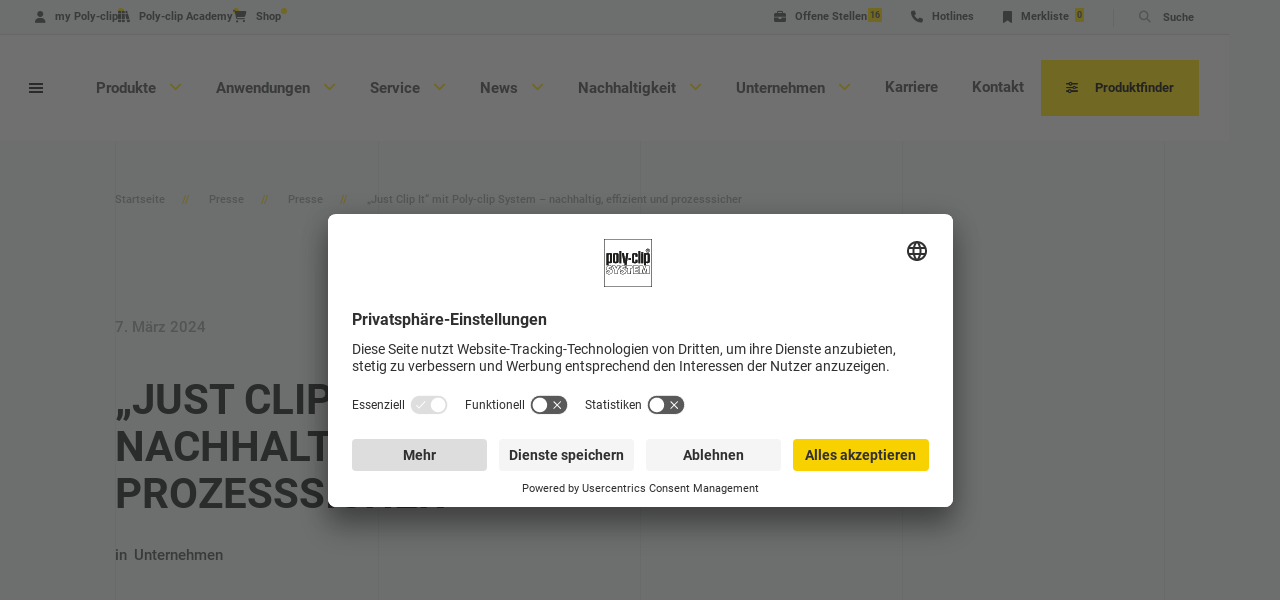

--- FILE ---
content_type: text/html; charset=UTF-8
request_url: https://www.polyclip.com/de/news/unternehmen/just-clip-it-mit-poly-clip-system-nachhaltig-effizient-und-prozesssicher
body_size: 12858
content:

<!DOCTYPE html>
<html  lang="de" dir="ltr" prefix="og: https://ogp.me/ns#">
  <head>
        <script id="usercentrics-cmp" data-settings-id="I2ALaHk3E" src="https://app.usercentrics.eu/browser-ui/latest/loader.js" async></script>
    <script type="application/javascript" src="https://privacy-proxy.usercentrics.eu/latest/uc-block.bundle.js"></script>
        <link rel="apple-touch-icon" sizes="57x57" href="/themes/custom/polyclip/src/images/favicon/apple-icon-57x57.png">
    <link rel="apple-touch-icon" sizes="60x60" href="/themes/custom/polyclip/src/images/favicon/apple-icon-60x60.png">
    <link rel="apple-touch-icon" sizes="72x72" href="/themes/custom/polyclip/src/images/favicon/apple-icon-72x72.png">
    <link rel="apple-touch-icon" sizes="76x76" href="/themes/custom/polyclip/src/images/favicon/apple-icon-76x76.png">
    <link rel="apple-touch-icon" sizes="114x114" href="/themes/custom/polyclip/src/images/favicon/apple-icon-114x114.png">
    <link rel="apple-touch-icon" sizes="120x120" href="/themes/custom/polyclip/src/images/favicon/apple-icon-120x120.png">
    <link rel="apple-touch-icon" sizes="144x144" href="/themes/custom/polyclip/src/images/favicon/apple-icon-144x144.png">
    <link rel="apple-touch-icon" sizes="152x152" href="/themes/custom/polyclip/src/images/favicon/apple-icon-152x152.png">
    <link rel="apple-touch-icon" sizes="180x180" href="/themes/custom/polyclip/src/images/favicon/apple-icon-180x180.png">
    <link rel="icon" type="image/png" sizes="192x192" href="/themes/custom/polyclip/src/images/favicon/android-icon-192x192.png">
    <link rel="icon" type="image/png" sizes="32x32" href="/themes/custom/polyclip/src/images/favicon/favicon-32x32.png">
    <link rel="icon" type="image/png" sizes="96x96" href="/themes/custom/polyclip/src/images/favicon/favicon-96x96.png">
    <link rel="icon" type="image/png" sizes="16x16" href="/themes/custom/polyclip/src/images/favicon/favicon-16x16.png">
    <link rel="manifest" href="/themes/custom/polyclip/manifest.json">
    <meta name="viewport" content="width=device-width, height=device-height,initial-scale=1.0, viewport-fit=cover">
    <meta name="msapplication-TileColor" content="#ffffff">
    <meta name="msapplication-TileImage" content="/themes/custom/polyclip/src/images/favicon/ms-icon-144x144.png">
    <meta name="theme-color" content="#ffe400">
    <meta charset="utf-8" />
<noscript><style>form.antibot * :not(.antibot-message) { display: none !important; }</style>
</noscript><meta name="description" content="Besuchen Sie uns auf der diesjährigen Anuga FoodTec vom 19. – 22.03.2024 in Köln, Halle 9, Stand A11." />
<link rel="canonical" href="https://www.polyclip.com/de/news/unternehmen/just-clip-it-mit-poly-clip-system-nachhaltig-effizient-und-prozesssicher" />
<link rel="image_src" href="https://www.polyclip.com/sites/default/files/2024-03/FCA_80_Green_Series_1920x1080.jpg" />
<meta property="og:site_name" content="Poly-clip System" />
<meta property="og:type" content="article" />
<meta property="og:url" content="https://www.polyclip.com/de/news/unternehmen/just-clip-it-mit-poly-clip-system-nachhaltig-effizient-und-prozesssicher" />
<meta property="og:title" content="„Just Clip It“ mit Poly-clip System – nachhaltig, effizient und prozesssicher" />
<meta property="og:description" content="Besuchen Sie uns auf der diesjährigen Anuga FoodTec vom 19. – 22.03.2024 in Köln, Halle 9, Stand A11." />
<meta property="og:image:url" content="https://www.polyclip.com/sites/default/files/2024-03/FCA_80_Green_Series_1920x1080.jpg" />
<meta property="og:image:secure_url" content="https://www.polyclip.com/sites/default/files/2024-03/FCA_80_Green_Series_1920x1080.jpg" />
<meta name="Generator" content="Drupal 11 (https://www.drupal.org)" />
<meta name="MobileOptimized" content="width" />
<meta name="HandheldFriendly" content="true" />
<meta name="viewport" content="width=device-width, initial-scale=1.0" />
<link rel="alternate" hreflang="x-default" href="https://www.polyclip.com/en/node/721" />
<link rel="icon" href="/themes/custom/polyclip/favicon.ico" type="image/vnd.microsoft.icon" />
<link rel="alternate" hreflang="de" href="https://www.polyclip.com/de/news/unternehmen/just-clip-it-mit-poly-clip-system-nachhaltig-effizient-und-prozesssicher" />

      <title>„Just Clip It“ mit Poly-clip System – nachhaltig, effizient und prozesssicher | Poly-clip System</title>
      <link rel="stylesheet" media="all" href="/sites/default/files/css/css_cwP063IXwEiOHvQnm7WwF9hWkQnxbBSqc9v4qL_p_1s.css?delta=0&amp;language=de&amp;theme=polyclip&amp;include=eJxFyLENwCAMBMCFEpjJhMhYesHLxgXbp8yVx4XzwFgVqwnu2Ac29aK4qAtH1O5JQfmn5GQ2WIy3fzovGXg" />
<link rel="stylesheet" media="all" href="/sites/default/files/css/css_ZdKFN8lMZTSr3UN_eax5f2JEKH6OOq1ixhj243icJek.css?delta=1&amp;language=de&amp;theme=polyclip&amp;include=eJxFyLENwCAMBMCFEpjJhMhYesHLxgXbp8yVx4XzwFgVqwnu2Ac29aK4qAtH1O5JQfmn5GQ2WIy3fzovGXg" />

    

    <!-- Start of HubSpot Embed Code -->
      <script
        type="text/plain"
        data-usercentrics="HubSpot"
        id="hs-script-loader"
        async
        src="https://js-eu1.hs-scripts.com/145447855.js">
      </script>
    <!-- End of HubSpot Embed Code -->
  </head>
  <body  class="path-node page-node-type-article" id="top">
        <a href="#main-content" class="visually-hidden focusable skip-link">
      Direkt zum Inhalt
    </a>
    
    
  <div id="app" data-off-canvas-main-canvas>
  <header id="header" aria-label="Site header" class="header">
    <div id="overlay-header" class="modal__overlay modal__overlay--light"></div>
    <div class="header__top">
  <div class="header__top-quick-links">
    <div class="header-quick-links">
      

  
      
    <ul  class="menu__items menu__itemsheader-quick-links">
              <li  class="menu__item">
                    <a href="https://app.polyclip.com/#/"
            class="header-link"
            target="_blank">
            <i class="fas fa-user"></i>
            my Poly-clip
          </a>
        </li>
              <li  class="menu__item">
                    <a href="https://academy.polyclip.com/de/user/login?destination=/de/node/22"
            class="header-link"
            target="_blank">
            <i class="fas fa-books"></i>
            Poly-clip Academy
          </a>
        </li>
              <li  class="menu__item">
                    <a href="https://sp.poly-clip.com/de/login"
            class="header-link"
            target="_blank">
            <i class="fas fa-shopping-cart"></i>
            Shop
          </a>
        </li>
          </ul>
  



    </div>
  </div>
  <div>
            
    <a href="/de/unternehmen/karriere#offene-stellen"  class="header-link header-link--current-vacancies header-link--current-vacancies-available">
      <i class="fas fa-briefcase"></i>
      <span>Offene Stellen</span>
              <span class="wishlist-count">
          16
        </span>
          </a>

    <a href="/de/service/technischer-service-hotline"
       class="header-link header-link--hotline">
      <i class="fas fa-phone"></i> Hotlines
    </a>
    <a href="/de/wishlist"
       class="header-link header-link--wishlist"
       id="wishlist-count">
      <i class="fas fa-bookmark"></i> Merkliste
            <wishlist-count></wishlist-count>
    </a>

        <div class="header__search search-overlay-trigger header-link header-link--search">
      <i class="fas fa-search"></i>
      <span>Suche</span>
    </div>
  </div>
</div>

<div class="header__content">
  <div class="main-menu__icon">
    <div class="main-menu__icon-bar"></div>
    <div class="main-menu__icon-bar"></div>
    <div class="main-menu__icon-bar"></div>
  </div>

    
<div  class="system-branding-block">
  
        <a href="/de" rel="home">
              <div class="site-logo">
          <img src="/themes/custom/polyclip/logo.svg" alt="Startseite" />
        </div>
                </a>
  </div>


    <div class="header__menu">
    <div id="menu-dropdown">
      <menu-dropdown
        :lang="'de'"
        :menu="[{&quot;active&quot;:false,&quot;children&quot;:[{&quot;active&quot;:false,&quot;image&quot;:&quot;https:\/\/www.polyclip.com\/sites\/default\/files\/styles\/square_big\/public\/2021-01\/poly-product-finder-teaser.jpg.webp?itok=MOK8ncdK&quot;,&quot;name&quot;:&quot;Produktfinder&quot;,&quot;url&quot;:&quot;\/de\/produktfinder&quot;},{&quot;active&quot;:false,&quot;image&quot;:&quot;https:\/\/www.polyclip.com\/sites\/default\/files\/styles\/square_big\/public\/2020-10\/poly-product-clipping-machine-teaser.jpg.webp?itok=MkDPCOxZ&quot;,&quot;name&quot;:&quot;Clipmaschinen&quot;,&quot;url&quot;:&quot;\/de\/produkte\/clipmaschinen&quot;},{&quot;active&quot;:false,&quot;image&quot;:&quot;https:\/\/www.polyclip.com\/sites\/default\/files\/styles\/square_big\/public\/2020-10\/poly-product-consumables-teaser.jpg.webp?itok=NFGbO61-&quot;,&quot;name&quot;:&quot;Verbrauchsmaterial&quot;,&quot;url&quot;:&quot;\/de\/produkte\/verbrauchsmaterial&quot;},{&quot;active&quot;:false,&quot;image&quot;:&quot;https:\/\/www.polyclip.com\/sites\/default\/files\/styles\/square_big\/public\/2021-05\/poly-certificates-title-image_0.jpg.webp?itok=Uo5ON7ww&quot;,&quot;name&quot;:&quot;Zertifizierungen&quot;,&quot;url&quot;:&quot;\/de\/produkte\/zertifizierungen&quot;},{&quot;active&quot;:false,&quot;image&quot;:&quot;https:\/\/www.polyclip.com\/sites\/default\/files\/styles\/square_big\/public\/2021-02\/poly-quality-teaser-images.jpg.webp?itok=Z9_zc8Id&quot;,&quot;name&quot;:&quot;Unser Qualit\u00e4tsversprechen &quot;,&quot;url&quot;:&quot;\/de\/qualitaet-im-fokus&quot;}],&quot;hasChildren&quot;:true,&quot;id&quot;:0,&quot;name&quot;:&quot;Produkte&quot;,&quot;url&quot;:&quot;\/de\/produkte&quot;},{&quot;active&quot;:false,&quot;children&quot;:[{&quot;active&quot;:false,&quot;image&quot;:&quot;https:\/\/www.polyclip.com\/sites\/default\/files\/styles\/square_big\/public\/2020-10\/poly-industry-sausage-teaser.jpg.webp?itok=dowDLA-S&quot;,&quot;name&quot;:&quot;Wurst &amp; Fleisch&quot;,&quot;url&quot;:&quot;\/de\/anwendungen\/wurst-fleisch&quot;},{&quot;active&quot;:false,&quot;image&quot;:&quot;https:\/\/www.polyclip.com\/sites\/default\/files\/styles\/square_big\/public\/2020-10\/poly-industry-poultry-teaser.jpg.webp?itok=JjUeRSe4&quot;,&quot;name&quot;:&quot;Gefl\u00fcgel&quot;,&quot;url&quot;:&quot;\/de\/anwendungen\/gefluegel&quot;},{&quot;active&quot;:false,&quot;image&quot;:&quot;https:\/\/www.polyclip.com\/sites\/default\/files\/styles\/square_big\/public\/2020-10\/poly-industrys-convenience-teaser.jpg.webp?itok=Jt-LGdLH&quot;,&quot;name&quot;:&quot;Food &amp; Convenience&quot;,&quot;url&quot;:&quot;\/de\/anwendungen\/food-convenience&quot;},{&quot;active&quot;:false,&quot;image&quot;:&quot;https:\/\/www.polyclip.com\/sites\/default\/files\/styles\/square_big\/public\/2020-11\/poly-industry-vegan-meat-free-teaser.jpg.webp?itok=QhOB4Vhk&quot;,&quot;name&quot;:&quot;Vegan &amp; Fleischersatz&quot;,&quot;url&quot;:&quot;\/de\/anwendungen\/vegan-fleischersatz&quot;},{&quot;active&quot;:false,&quot;image&quot;:&quot;https:\/\/www.polyclip.com\/sites\/default\/files\/styles\/square_big\/public\/2020-11\/poly-industry-chemical-products-teaser.jpg.webp?itok=yyp-gCfx&quot;,&quot;name&quot;:&quot;Technical &amp; Non-Food&quot;,&quot;url&quot;:&quot;\/de\/anwendungen\/technical-non-food&quot;}],&quot;hasChildren&quot;:true,&quot;id&quot;:1,&quot;name&quot;:&quot;Anwendungen&quot;,&quot;url&quot;:&quot;\/de\/anwendungen&quot;},{&quot;active&quot;:false,&quot;children&quot;:[{&quot;active&quot;:false,&quot;image&quot;:&quot;https:\/\/www.polyclip.com\/sites\/default\/files\/styles\/square_big\/public\/2020-10\/poly-worker-office-in-industry-hall-teaser_0.jpg.webp?itok=5xiMpWXF&quot;,&quot;name&quot;:&quot;Anwendungsberatung&quot;,&quot;url&quot;:&quot;\/de\/service\/anwendungsberatung&quot;},{&quot;active&quot;:false,&quot;image&quot;:&quot;https:\/\/www.polyclip.com\/sites\/default\/files\/styles\/square_big\/public\/2020-10\/poly-workes-in-front-of-machine-consumables-teaser.jpg.webp?itok=WDpaEZdq&quot;,&quot;name&quot;:&quot;Technischer Service &amp; Hotline&quot;,&quot;url&quot;:&quot;\/de\/service\/technischer-service-hotline&quot;},{&quot;active&quot;:false,&quot;image&quot;:&quot;https:\/\/www.polyclip.com\/sites\/default\/files\/styles\/square_big\/public\/2020-10\/poly-machine-man-02-teaser.jpg.webp?itok=TljFUaoQ&quot;,&quot;name&quot;:&quot;Wartung&quot;,&quot;url&quot;:&quot;\/de\/service\/wartung&quot;},{&quot;active&quot;:false,&quot;image&quot;:&quot;https:\/\/www.polyclip.com\/sites\/default\/files\/styles\/square_big\/public\/2020-10\/poly-worker-looks-at-pieces-teaser.jpg.webp?itok=2xe1t-1z&quot;,&quot;name&quot;:&quot;Ersatzteile&quot;,&quot;url&quot;:&quot;\/de\/service\/ersatzteile&quot;},{&quot;active&quot;:false,&quot;image&quot;:&quot;https:\/\/www.polyclip.com\/sites\/default\/files\/styles\/square_big\/public\/2020-10\/poly-workes-in-front-of-machines-teaser.jpg.webp?itok=_NLHcDDS&quot;,&quot;name&quot;:&quot;Schulung&quot;,&quot;url&quot;:&quot;\/de\/service\/schulung&quot;}],&quot;hasChildren&quot;:true,&quot;id&quot;:2,&quot;name&quot;:&quot;Service&quot;,&quot;url&quot;:&quot;\/de\/service&quot;},{&quot;active&quot;:false,&quot;children&quot;:[{&quot;active&quot;:false,&quot;image&quot;:&quot;https:\/\/www.polyclip.com\/sites\/default\/files\/styles\/square_big\/public\/2021-03\/shutterstock_1680001936.jpg.webp?itok=uV570HhH&quot;,&quot;name&quot;:&quot;Presse&quot;,&quot;url&quot;:&quot;\/de\/news&quot;},{&quot;active&quot;:false,&quot;image&quot;:&quot;https:\/\/www.polyclip.com\/sites\/default\/files\/styles\/square_big\/public\/2021-03\/PCS_R-ID-Clip_coding3_icons.jpg.webp?itok=LiADn7Sf&quot;,&quot;name&quot;:&quot;Referenzen&quot;,&quot;url&quot;:&quot;\/de\/news\/referenzen-berichte&quot;},{&quot;active&quot;:false,&quot;image&quot;:&quot;https:\/\/www.polyclip.com\/sites\/default\/files\/styles\/square_big\/public\/2021-03\/shutterstock_1723357468.jpg.webp?itok=YWBBvhq3&quot;,&quot;name&quot;:&quot;Messen&quot;,&quot;url&quot;:&quot;\/de\/news\/events&quot;}],&quot;hasChildren&quot;:true,&quot;id&quot;:3,&quot;name&quot;:&quot;News&quot;,&quot;url&quot;:&quot;\/de\/news&quot;},{&quot;active&quot;:false,&quot;children&quot;:[{&quot;active&quot;:false,&quot;image&quot;:&quot;https:\/\/www.polyclip.com\/sites\/default\/files\/styles\/square_big\/public\/2025-03\/pcs_sustainability_hub3.jpg.webp?itok=HJX4W1dT&quot;,&quot;name&quot;:&quot;Sustainability Info-Hub&quot;,&quot;url&quot;:&quot;https:\/\/touch.polyclip.com\/#\/en\/sustainability&quot;},{&quot;active&quot;:false,&quot;image&quot;:&quot;https:\/\/www.polyclip.com\/sites\/default\/files\/styles\/square_big\/public\/2025-03\/poly-quota-sustainability.jpg.webp?itok=-C8yQbMa&quot;,&quot;name&quot;:&quot;Company Group&quot;,&quot;url&quot;:&quot;https:\/\/www.quota.de\/&quot;}],&quot;hasChildren&quot;:true,&quot;id&quot;:4,&quot;name&quot;:&quot;Nachhaltigkeit&quot;,&quot;url&quot;:&quot;\/de\/unternehmen\/nachhaltigkeit&quot;},{&quot;active&quot;:false,&quot;children&quot;:[{&quot;active&quot;:false,&quot;image&quot;:&quot;https:\/\/www.polyclip.com\/sites\/default\/files\/styles\/square_big\/public\/2020-10\/poly-workes-in-industry-hall-teaser.jpg.webp?itok=6nNvL8U_&quot;,&quot;name&quot;:&quot;\u00dcber uns&quot;,&quot;url&quot;:&quot;\/de\/unternehmen\/ueber-uns&quot;},{&quot;active&quot;:false,&quot;image&quot;:&quot;https:\/\/www.polyclip.com\/sites\/default\/files\/styles\/square_big\/public\/2020-10\/poly-clipping-machines-in-building-teaser.jpg.webp?itok=mhi_-3ME&quot;,&quot;name&quot;:&quot;Weltmarktf\u00fchrer&quot;,&quot;url&quot;:&quot;\/de\/unternehmen\/weltmarktfuehrer&quot;},{&quot;active&quot;:false,&quot;image&quot;:&quot;https:\/\/www.polyclip.com\/sites\/default\/files\/styles\/square_big\/public\/2020-12\/poly-company-history-teaser.jpg.webp?itok=wOpmfr7Z&quot;,&quot;name&quot;:&quot;Geschichte&quot;,&quot;url&quot;:&quot;\/de\/unternehmen\/geschichte&quot;},{&quot;active&quot;:false,&quot;image&quot;:&quot;https:\/\/www.polyclip.com\/sites\/default\/files\/styles\/square_big\/public\/2024-08\/poly-compliance-teamwork_hand-in-hand-02_2.jpg.webp?itok=4CkdAfpR&quot;,&quot;name&quot;:&quot;Compliance und Governance&quot;,&quot;url&quot;:&quot;\/de\/compliance-governance&quot;}],&quot;hasChildren&quot;:true,&quot;id&quot;:5,&quot;name&quot;:&quot;Unternehmen&quot;,&quot;url&quot;:&quot;\/de\/unternehmen&quot;},{&quot;active&quot;:false,&quot;children&quot;:[],&quot;hasChildren&quot;:false,&quot;id&quot;:6,&quot;name&quot;:&quot;Karriere&quot;,&quot;url&quot;:&quot;\/de\/unternehmen\/karriere&quot;},{&quot;active&quot;:false,&quot;children&quot;:[],&quot;hasChildren&quot;:false,&quot;id&quot;:7,&quot;name&quot;:&quot;Kontakt&quot;,&quot;url&quot;:&quot;\/de\/contact-international&quot;}]" />
    </div>
  </div>

  <div class="header__actions">
    <a href="/de/product-finder" class="button button--primary button--text-icon">
      <i class="fas fa-sliders-h"></i>
      <span>Produktfinder</span>
    </a>
  </div>
</div>

<div class="modal-header modal-header--full-menu">
  <div class="modal__window">
    <div class="header__full-menu">
      <div class="container">
        
  
        
  <ul class="main-menu__items main-menu__items--level-0">
        
          <li class="main-menu__item main-menu__item--level-0">
        <a href="/de/produkte"
          class="main-menu__link main-menu__link--level-0 main-menu__link--has-children">
          Produkte
        </a>
                  <div class="menu-main__sub-menu">
              
        
  <ul class="main-menu__items main-menu__items--level-1">
              <li class="main-menu__item main-menu__item--level-1 main-menu__item--overview">
        <a href="/de/produkte" class="main-menu__link main-menu__link--level-1">
          Produkte Overview
        </a>
      </li>
    
          <li class="main-menu__item main-menu__item--level-1">
        <a href="/de/produktfinder"
          class="main-menu__link main-menu__link--level-1 ">
          Produktfinder
        </a>
              </li>
          <li class="main-menu__item main-menu__item--level-1">
        <a href="/de/produkte/clipmaschinen"
          class="main-menu__link main-menu__link--level-1 ">
          Clipmaschinen
        </a>
              </li>
          <li class="main-menu__item main-menu__item--level-1">
        <a href="/de/produkte/verbrauchsmaterial"
          class="main-menu__link main-menu__link--level-1 ">
          Verbrauchsmaterial
        </a>
              </li>
          <li class="main-menu__item main-menu__item--level-1">
        <a href="/de/produkte/zertifizierungen"
          class="main-menu__link main-menu__link--level-1 ">
          Zertifizierungen
        </a>
              </li>
          <li class="main-menu__item main-menu__item--level-1">
        <a href="/de/qualitaet-im-fokus"
          class="main-menu__link main-menu__link--level-1 ">
          Unser Qualitätsversprechen 
        </a>
              </li>
    
    
  </ul>

          </div>
              </li>
          <li class="main-menu__item main-menu__item--level-0">
        <a href="/de/anwendungen"
          class="main-menu__link main-menu__link--level-0 main-menu__link--has-children">
          Anwendungen
        </a>
                  <div class="menu-main__sub-menu">
              
        
  <ul class="main-menu__items main-menu__items--level-1">
              <li class="main-menu__item main-menu__item--level-1 main-menu__item--overview">
        <a href="/de/anwendungen" class="main-menu__link main-menu__link--level-1">
          Anwendungen Overview
        </a>
      </li>
    
          <li class="main-menu__item main-menu__item--level-1">
        <a href="/de/anwendungen/wurst-fleisch"
          class="main-menu__link main-menu__link--level-1 ">
          Wurst &amp; Fleisch
        </a>
              </li>
          <li class="main-menu__item main-menu__item--level-1">
        <a href="/de/anwendungen/gefluegel"
          class="main-menu__link main-menu__link--level-1 ">
          Geflügel
        </a>
              </li>
          <li class="main-menu__item main-menu__item--level-1">
        <a href="/de/anwendungen/food-convenience"
          class="main-menu__link main-menu__link--level-1 ">
          Food &amp; Convenience
        </a>
              </li>
          <li class="main-menu__item main-menu__item--level-1">
        <a href="/de/anwendungen/vegan-fleischersatz"
          class="main-menu__link main-menu__link--level-1 ">
          Vegan &amp; Fleischersatz
        </a>
              </li>
          <li class="main-menu__item main-menu__item--level-1">
        <a href="/de/anwendungen/technical-non-food"
          class="main-menu__link main-menu__link--level-1 ">
          Technical &amp; Non-Food
        </a>
              </li>
    
    
  </ul>

          </div>
              </li>
          <li class="main-menu__item main-menu__item--level-0">
        <a href="/de/service"
          class="main-menu__link main-menu__link--level-0 main-menu__link--has-children">
          Service
        </a>
                  <div class="menu-main__sub-menu">
              
        
  <ul class="main-menu__items main-menu__items--level-1">
              <li class="main-menu__item main-menu__item--level-1 main-menu__item--overview">
        <a href="/de/service" class="main-menu__link main-menu__link--level-1">
          Service Overview
        </a>
      </li>
    
          <li class="main-menu__item main-menu__item--level-1">
        <a href="/de/service/anwendungsberatung"
          class="main-menu__link main-menu__link--level-1 ">
          Anwendungsberatung
        </a>
              </li>
          <li class="main-menu__item main-menu__item--level-1">
        <a href="/de/service/technischer-service-hotline"
          class="main-menu__link main-menu__link--level-1 ">
          Technischer Service &amp; Hotline
        </a>
              </li>
          <li class="main-menu__item main-menu__item--level-1">
        <a href="/de/service/wartung"
          class="main-menu__link main-menu__link--level-1 ">
          Wartung
        </a>
              </li>
          <li class="main-menu__item main-menu__item--level-1">
        <a href="/de/service/ersatzteile"
          class="main-menu__link main-menu__link--level-1 ">
          Ersatzteile
        </a>
              </li>
          <li class="main-menu__item main-menu__item--level-1">
        <a href="/de/service/schulung"
          class="main-menu__link main-menu__link--level-1 ">
          Schulung
        </a>
              </li>
    
    
  </ul>

          </div>
              </li>
          <li class="main-menu__item main-menu__item--level-0">
        <a href="/de/news"
          class="main-menu__link main-menu__link--level-0 main-menu__link--has-children">
          News
        </a>
                  <div class="menu-main__sub-menu">
              
        
  <ul class="main-menu__items main-menu__items--level-1">
              <li class="main-menu__item main-menu__item--level-1 main-menu__item--overview">
        <a href="/de/news" class="main-menu__link main-menu__link--level-1">
          News Overview
        </a>
      </li>
    
          <li class="main-menu__item main-menu__item--level-1">
        <a href="/de/news"
          class="main-menu__link main-menu__link--level-1 ">
          Presse
        </a>
              </li>
          <li class="main-menu__item main-menu__item--level-1">
        <a href="/de/news/referenzen-berichte"
          class="main-menu__link main-menu__link--level-1 ">
          Referenzen
        </a>
              </li>
          <li class="main-menu__item main-menu__item--level-1">
        <a href="/de/news/events"
          class="main-menu__link main-menu__link--level-1 ">
          Messen
        </a>
              </li>
    
    
  </ul>

          </div>
              </li>
          <li class="main-menu__item main-menu__item--level-0">
        <a href="/de/unternehmen/nachhaltigkeit"
          class="main-menu__link main-menu__link--level-0 main-menu__link--has-children">
          Nachhaltigkeit
        </a>
                  <div class="menu-main__sub-menu">
              
        
  <ul class="main-menu__items main-menu__items--level-1">
              <li class="main-menu__item main-menu__item--level-1 main-menu__item--overview">
        <a href="/de/unternehmen/nachhaltigkeit" class="main-menu__link main-menu__link--level-1">
          Nachhaltigkeit Overview
        </a>
      </li>
    
          <li class="main-menu__item main-menu__item--level-1">
        <a href="https://touch.polyclip.com/#/en/sustainability"
          class="main-menu__link main-menu__link--level-1 ">
          Sustainability Info-Hub
        </a>
              </li>
          <li class="main-menu__item main-menu__item--level-1">
        <a href="https://www.quota.de/"
          class="main-menu__link main-menu__link--level-1 ">
          Company Group
        </a>
              </li>
    
    
  </ul>

          </div>
              </li>
          <li class="main-menu__item main-menu__item--level-0">
        <a href="/de/unternehmen"
          class="main-menu__link main-menu__link--level-0 main-menu__link--has-children">
          Unternehmen
        </a>
                  <div class="menu-main__sub-menu">
              
        
  <ul class="main-menu__items main-menu__items--level-1">
              <li class="main-menu__item main-menu__item--level-1 main-menu__item--overview">
        <a href="/de/unternehmen" class="main-menu__link main-menu__link--level-1">
          Unternehmen Overview
        </a>
      </li>
    
          <li class="main-menu__item main-menu__item--level-1">
        <a href="/de/unternehmen/ueber-uns"
          class="main-menu__link main-menu__link--level-1 ">
          Über uns
        </a>
              </li>
          <li class="main-menu__item main-menu__item--level-1">
        <a href="/de/unternehmen/weltmarktfuehrer"
          class="main-menu__link main-menu__link--level-1 ">
          Weltmarktführer
        </a>
              </li>
          <li class="main-menu__item main-menu__item--level-1">
        <a href="/de/unternehmen/geschichte"
          class="main-menu__link main-menu__link--level-1 ">
          Geschichte
        </a>
              </li>
          <li class="main-menu__item main-menu__item--level-1">
        <a href="/de/compliance-governance"
          class="main-menu__link main-menu__link--level-1 ">
          Compliance und Governance
        </a>
              </li>
    
    
  </ul>

          </div>
              </li>
          <li class="main-menu__item main-menu__item--level-0">
        <a href="/de/unternehmen/karriere"
          class="main-menu__link main-menu__link--level-0 ">
          Karriere
        </a>
              </li>
          <li class="main-menu__item main-menu__item--level-0">
        <a href="/de/contact-international"
          class="main-menu__link main-menu__link--level-0 ">
          Kontakt
        </a>
              </li>
    
          
            <li class="main-menu__item--mobile-only main-menu__item main-menu__item--level-0">
        <a href="https://academy.polyclip.com/" class="header-link header-link--academy" target="_blank">
          <i class="fas fa-books"></i>
          Poly-clip Academy
        </a>
      </li>

                  
      <li class="main-menu__item--mobile-only main-menu__item main-menu__item--level-0">
        <a href="/de/unternehmen/karriere#offene-stellen"
           class="header-link header-link--current-vacancies">
          <i class="fas fa-briefcase"></i>
          Offene Stellen
                                  <span class="wishlist-count">
              16
            </span>
                  </a>
      </li>
    
  </ul>


      </div>
    </div>
    
<div class="container">
  <div class="info-bottom info-bottom--header">
        
<div class="language-switch">
    <ul class="language-switch__items">
            <li class="de language-switch__item is-active">
        <a href="/de/news/unternehmen/just-clip-it-mit-poly-clip-system-nachhaltig-effizient-und-prozesssicher" class="language-link is-active" hreflang="de" data-drupal-link-system-path="node/721" aria-current="page">Deutsch</a>
      </li><li class="en language-switch__item"><a href="/en/node/721" class="language-link" hreflang="en" data-drupal-link-system-path="node/721">English</a></li><li class="es language-switch__item"><a href="/es/node/721" class="language-link" hreflang="es" data-drupal-link-system-path="node/721">Español</a></li><li class="ru language-switch__item"><a href="/ru/node/721" class="language-link" hreflang="ru" data-drupal-link-system-path="node/721">Русский</a></li><li class="pt-br language-switch__item"><a href="/pt/node/721" class="language-link" hreflang="pt-br" data-drupal-link-system-path="node/721">Português</a></li></ul>
  </div>

        <nav aria-label="Legal" class="menu-footer-meta">
      <div class="copyright">&copy; 2025 Poly-clip System GmbH & Co. KG</div>
      

  
      <ul  class="menu__items menu">
              <li class="menu__item">
          <a href="/de/datenschutzhinweise" class="menu__item-link" data-drupal-link-system-path="node/15">Datenschutz</a>
        </li>
              <li class="menu__item">
          <a href="/de/ein-und-verkaufsbedingungen" class="menu__item-link" data-drupal-link-system-path="node/14">Ein- und Verkaufsbedingungen</a>
        </li>
              <li class="menu__item">
          <a href="/de/impressum" class="menu__item-link" data-drupal-link-system-path="node/16">Impressum</a>
        </li>
          </ul>
  



    </nav>

                
<ul class="social-media-links">
      <li>
      <a href="https://www.youtube.com/channel/UCzbJVtQjAg0vW-0WDoXVubw"
        class="link-social link-social--youtube"
        target="_blank">
        YouTube
      </a>
    </li>
      <li>
      <a href="https://www.linkedin.com/company/poly-clip-system-gmbh-&-co-kg/?originalSubdomain=de"
        class="link-social link-social--linkedin"
        target="_blank">
        LinkedIn
      </a>
    </li>
      <li>
      <a href="https://instagram.com/poly_clipsystem.official"
        class="link-social link-social--instagram"
        target="_blank">
        Instagram
      </a>
    </li>
  </ul>
    
      </div>
</div>
  </div>
</div>

<div class="search-overlay modal modal--search">
  <div id="overlay-search" class="modal__overlay modal__overlay--full modal__overlay--dark"></div>
  <span class="modal__close"></span>
  <div class="modal__window">
    <div class="modal__content">
      <div class="container">
        <form action="/de/search" method="get" role="search">
          <input id="search" type="search" name="keywords" data-drupal-selector="edit-search" value="" required>
        </form>
      </div>
    </div>
  </div>
</div>

  </header>

  <main class="main-content">
    <a id="main-content" tabindex="-1"></a>
    <div class="header__placeholder"></div>
      <div>
    
<div  id="block-polyclip-content" class="system-main-block">
  
      

  


<article  class="node node--article node--article-full">
  
<div class="content-header content-header--article">
  <div class="container">
          <nav class="breadcrumbs-menu">
    <ul class="breadcrumbs">
              <li class="breadcrumbs__item">
                      <a href="/de" class="breadcrumbs__item-link">
              Startseite
            </a>
                  </li>
              <li class="breadcrumbs__item">
                      <a href="/de/news" class="breadcrumbs__item-link">
              Presse
            </a>
                  </li>
              <li class="breadcrumbs__item">
                      <a href="/de/news/unternehmen" class="breadcrumbs__item-link">
              Presse
            </a>
                  </li>
              <li class="breadcrumbs__item">
                      „Just Clip It“ mit Poly-clip System – nachhaltig, effizient und prozesssicher
                  </li>
          </ul>
  </nav>


                  <div class="content-header__date">
          7. März 2024
        </div>
            <div class="content-header__title">
        <h1>„Just Clip It“ mit Poly-clip System – nachhaltig, effizient und prozesssicher</h1>
      </div>
              <div class="content-header__category">
          <span>in</span>


      <a href="/de/taxonomy/term/6" hreflang="de">Unternehmen</a>
  
        </div>
            </div>
</div>

  <div class="article__image">
    
  <picture class="responsive-image">
          <source
        srcset="https://www.polyclip.com/sites/default/files/styles/title_image_mobile_wide/public/2024-03/FCA_80_Green_Series_1920x1080.jpg.webp"
        media="(min-width: 1301px)"/>
          <source
        srcset="https://www.polyclip.com/sites/default/files/styles/title_image_mobile_wide/public/2024-03/FCA_80_Green_Series_1920x1080.jpg.webp"
        media="(min-width: 1001px)"/>
          <source
        srcset="https://www.polyclip.com/sites/default/files/styles/title_image_mobile_wide_tablet/public/2024-03/FCA_80_Green_Series_1920x1080.jpg.webp"
        media="(min-width: 701px)"/>
          <source
        srcset="https://www.polyclip.com/sites/default/files/styles/title_image_mobile_wide_tablet/public/2024-03/FCA_80_Green_Series_1920x1080.jpg.webp"
        media="(min-width: 421px)"/>
          <source
        srcset="https://www.polyclip.com/sites/default/files/styles/title_image_mobile_wide_mobile/public/2024-03/FCA_80_Green_Series_1920x1080.jpg.webp"
        media="(min-width: 0px)"/>
    
          <img src="https://www.polyclip.com/sites/default/files/styles/title_image_mobile_wide/public/2024-03/FCA_80_Green_Series_1920x1080.jpg.webp"
        alt="FCA 80 Green Series 1920x1080"
        class="responsive-image__img js-parallax"
        loading="lazy"        data-auto="ttb"
        data-mode="image"/>
      </picture>

    </div>

  <div class="container">
    <div class="article__content">
      <div class="node__content">
                  <div class="article__teaser-text">
            


      Besuchen Sie uns auf der diesjährigen Anuga FoodTec vom 19. – 22.03.2024 in Köln, Halle 9, Stand A11.
  
          </div>
        
        


      <div  class="node-article__field-item">
      

        <div  class="paragraph paragraph-text">
        <div class="text-formatted">
    


      <p><span><strong>Kleiner Clip, große Wirkung: Poly-clip System präsentiert auf der Anuga FoodTec 2024 vom 19. bis 22. März in Köln sichere und materialsparende Verpackungslösungen für unterschiedlichste Lebensmittel. Der Weltmarktführer für Clipmaschinen und Anbieter kompletter Clipverschluss-Lösungen zeigt auf der Fachmesse sein breites Produktspektrum, das Anwendungen für das traditionelle Handwerk ebenso wie für Betriebe der industriellen Lebensmittelverarbeitung umfasst. Mit Maschinen der besonders energieeffizienten FCA-Baureihe „Green Series“, die mit einer umweltfreundlichen Jumbo-Spule ausgestattet sind, sowie der materialsparenden clip-pak® Clippverschluss-Lösung für flüssige, pastöse und hochviskose Produkte, richtet das Unternehmen seinen Fokus auf die Schonung von Ressourcen. Diesen Kurs will der neue CEO Dr. Alexander Giehl weiter ausbauen und setzt dabei auf eine zeitgemäße Weiterentwicklung des Produktportfolios, die Innovation und Nachhaltigkeit erfolgreich vereint.</strong></span></p><p><span>„Just Clip It“ lautet das Messemotto von Poly-clip System, Spezialist für zuverlässige, vielseitige Clipmaschinen, mit denen sich sichere und nachhaltige Verpackungslösungen realisieren lassen. Die Verpackungen bestehen aus Natur- oder Kunstdärmen, Schlauchbeuteln oder Netzen und werden mit einem Clip aus Metall verschlossen. Ob Käse, Wurst in Stangen- oder in Ringform, Geflügel, Obst und Gemüse oder auch Non-Food-Produkte – mit den innovativen Clipmaschinen lassen sich materialsparende Verpackungslösungen herstellen. Dabei erfüllen die einzigartigen, von Poly-clip System entwickelten bakteriendichten R-ID-Clipverschlüsse höchste Food-Safety-Anforderungen. Auf der Anuga FoodTec zeigt das Unternehmen ein breites Produktspektrum für Anwendungen jeder Größenordnung – vom Handgerät zum manuellen Clippen für Handwerksbetriebe über vollautomatische Maschinen für industrielle Anwendungen bis hin zur Komplettlösung clip-pak® Clippverschluss-Lösung, einer Kombination aus Clip und verschiedenen Schlauchbeutelvarianten.&nbsp;</span></p><p><span>Mit hochwertigen Komponenten, ausgereiften Technologien und einem Hygiene- und wartungsfreundlichen Design sorgen die Maschinen des Unternehmens aus Hattersheim für besondere Prozesssicherheit und höchste Maschinenverfügbarkeit. Neben Clipmaschinen jeder Leistungsklasse runden Etikettierer- und Beutelmaschinen das Angebot ab.</span></p><p><span><strong>clip-pak® Clipverschluss-Lösungen punkten in Sachen Nachhaltigkeit</strong></span></p><p><span>Neben Hygiene, Effizienz, Wirtschaftlichkeit und ansprechender Optik ist die Nachhaltigkeit inzwischen ein entscheidendes Kriterium bei der Wahl der passenden Lebensmittelverpackung. Hier können clip-pak®-basierte Lösungen von Poly-clip System, abgestimmt auf flüssige, pastöse und hochviskose Produkte, ihre Stärke voll ausspielen: Im Vergleich zu herkömmlichen Verpackungen, wie Konservendosen oder Kunststofftrays sind sie ebenso zuverlässig, dabei besonders platzsparend und hinterlassen nur sehr wenig Verpackungsabfall. Eine Studie des Fraunhofer Instituts UMSICHT aus dem Jahr 2019 bestätigt den positiven Umweltaspekt: Demnach erzeugen Clipverschluss-Lösungen zur Verpackung von Wurst bis zu 81 Prozent weniger Treibhausgasemissionen als eine Tiefziehverpackung und 64 Prozent weniger als ein Spritzgussbecher. Mit der Weiterentwicklung seiner FCA-Baureihe zur „Green Series“ verhilft Poly-clip System seinen Kunden darüber hinaus durch besonders energiesparend arbeitende Clipmaschinen zu mehr Ressourcenschonung durch einen besonders sparsamen Energieeinsatz – und somit zur wirkungsvollen Verringerung ihres CO2-Footprints.&nbsp;</span></p><p><span>Auf der Anuga FoodTec zeigt Poly-clip System einen repräsentativen Querschnitt durch sein Portfolio, darunter folgende Produkte, stellvertretend für industrielle bzw. handwerkliche Anwendungen:</span></p><p><span><strong>Automatischer Doppelclipper FCA 80 GS: Noch nachhaltiger mit Jumbo-Spule</strong></span></p><p><span>Für einen einfachen Einstieg in das automatische Clippen sorgt die robuste, anwenderfreundliche Doppelclipmaschine FCA 80. Sie verschließt zuverlässig Collagendärme bis 80 mm, Faserdärme bis 100 mm oder Kunststoffdärme bis Kaliber 160 mm und erreicht bis zu 125 Takte/Minute. Der hoch flexible Doppelclipper, der vier verschiedene Spreizungen anbietet, ist einfach zu bedienen. Für optisch perfekte Produkte sorgt der integrierte Linearverdränger, mit dem symmetrische Wurstenden mit gleichmäßiger Plissur produziert werden. Die vollautomatische, energiesparende Maschine FCA 80 der neuen „Green Series“ lässt sich, wie verschiedene weitere Modelle aus dem Portfolio von Poly-clip System, für einen nachhaltigeren Einsatz des Verbrauchsmaterials mit der neuen Jumbo-Spule ausstatten: Mit bis zu 50 Prozent mehr Clips auf nur einer Spule sind weniger Wechsel notwendig. Das sorgt für effizientere Abläufe, weniger Maschinenstillstand – und unter dem Strich für ein reduziertes Abfallaufkommen.&nbsp;</span></p><p><span><strong>Clipmaschine SCD 700: Food Safety beim halbautomatischen Clippen optimiert&nbsp;</strong></span></p><p><span>Die Clipmaschine SCD 700 macht das halbautomatische Verschließen von Abschnittware verschiedener Art nicht nur höchst effizient, sondern noch sicherer. Die einfach zu bedienende Einzelclipmaschine verschließt Kunststoff- und Naturdärme bis Kaliber 120 mm sowie Beutel und Netze. Mit einem Hygenic-Design-Upgrade sorgt Poly-clip System jetzt außerdem für weiter optimierte Lebensmittelsicherheit: Mithilfe von Lasertechnologie, die das Stanzen im Herstellungsprozess der Maschine ersetzt, werden absolut ebene, noch leichter zu reinigende Oberflächen erzielt, welche die Hygieneeigenschaften weiter verbessern. Nach dem Baukastenprinzip lässt sich die halbautomatische Clipmaschine durch optionale Features ergänzen, unter anderem durch eine Clip-Codierung, z. B. zur Rückverfolgung von Chargen.</span></p><p><span><strong>Innovation meets Nachhaltigkeit – mit CEO Dr. Alexander Giehl in eine neue Ära</strong></span></p><p><span>Mit Dr. Alexander Giehl hat ein erfahrener Unternehmenslenker die Position des Chief Executive Officers (CEO) im Jahr 2023 bei dem Familienunternehmen übernommen. Er setzt bei der strategischen Weiterentwicklung des Clipmaschinen-Anbieters auf die Kombination von Innovation, Automation und Nachhaltigkeit. Die Voraussetzungen dafür sind hervorragend, so Dr. Alexander Giehl: „Poly-clip System verfügt über eine langjährige Tradition, eine starke Marktposition, eine hochautomatisierte Produktion sowie eine beeindruckende Anzahl an Patenten und ist mit dem Erhalt des PRIMAKLIMA-Siegels (primaklima.org), als klimaneutraler Standort; auch intern einen wichtigen Schritt in Richtung Nachhaltigkeit gegangen. Ich freue mich darauf, mit der Erfahrung und Ideenvielfalt unserer Beschäftigten die Weiterentwicklung unseres Produktportfolios voranzutreiben, um unseren Kunden auch zukünftig die beste Lösung zu bieten.“</span></p>
  
  </div>
  </div>

      </div>
        <div  class="node-article__field-item">
      

        <div  class="paragraph paragraph-document">
            


      <div  class="paragraph-document__field-item">
      

        <div  class="paragraph paragraph-document-item">
            


      

<article  class="media media--type-document media--view-mode-default">
      <div class="file">
      <a href="/sites/default/files/2024-03/Poly-clip_System_Pressemitteilung_Anuga_FoodTec-2024_de_0.pdf" data-type="pdf" target="_blank">
        Poly-clip_System_Pressemitteilung_Anuga_Food_Tec-2024_de
      </a>
      <a href="/sites/default/files/2024-03/Poly-clip_System_Pressemitteilung_Anuga_FoodTec-2024_de_0.pdf" class="button button--primary button--text-icon" target="_blank">
        <i class="far fa-arrow-to-bottom"></i>
        <span>Herunterladen</span>
      </a>
    </div>
  </article>

  
      </div>

      </div>
  
      </div>

      </div>
  
      </div>
      <div class="article__contact">
        <img src="/themes/custom/polyclip/logo.svg" alt="Poly-clip logo" height="50" loading="lazy" />
        <h3>Pressekontakt</h3>
        <div class="text-formatted">
          <p><strong>Poly-clip System GmbH & Co. KG</strong><br>
            Niedeckerstraße 1<br>
            65795  Hattersheim a. M.<br>
            Deutschland
          </p>
        </div>
        <div class="article__contact-links text-formatted">
          <div>
            <a href="/de/node/485">
              E-Mail
            </a>
          </div>
        </div>
      </div>
    </div>
  </div>

      

<div class="related-content related-content--article">
  <div class="container">
    <div class="related-content__header">
      <h2 class="related-content__title">
        Weitere Meldungen
      </h2>
                    <a href="/de/news"
    class="button button--primary">
  Alle anzeigen
</a>
          </div>

    
          <div class="row">
                  <div class="column">
            

  
<a href="/de/news/unternehmen/poly-clip-system-zeigt-auf-der-fruit-logistica-2026-zukunftsweisende"  class="node node--article node--article-teaser">
  <div class="article-teaser__image">
    
  <picture class="responsive-image">
          <source
        srcset="https://www.polyclip.com/sites/default/files/styles/teaser_big/public/2025-12/PCS_Net-clip-head_DCN3600_1920X1080_0.png.webp"
        media="(min-width: 1301px)"/>
          <source
        srcset="https://www.polyclip.com/sites/default/files/styles/teaser_big/public/2025-12/PCS_Net-clip-head_DCN3600_1920X1080_0.png.webp"
        media="(min-width: 1001px)"/>
          <source
        srcset="https://www.polyclip.com/sites/default/files/styles/teaser_big_tablet/public/2025-12/PCS_Net-clip-head_DCN3600_1920X1080_0.png.webp"
        media="(min-width: 701px)"/>
          <source
        srcset="https://www.polyclip.com/sites/default/files/styles/teaser_big_tablet/public/2025-12/PCS_Net-clip-head_DCN3600_1920X1080_0.png.webp"
        media="(min-width: 421px)"/>
          <source
        srcset="https://www.polyclip.com/sites/default/files/styles/teaser_big_mobile/public/2025-12/PCS_Net-clip-head_DCN3600_1920X1080_0.png.webp"
        media="(min-width: 0px)"/>
    
          <img src="https://www.polyclip.com/sites/default/files/styles/teaser_big/public/2025-12/PCS_Net-clip-head_DCN3600_1920X1080_0.png.webp"
        alt="PCS_Net-clip-head-DCN3600_19210X1080"
        title=""
                class="responsive-image__img"/>
      </picture>

    </div>
  <div class="article-teaser__content">
    <h3>Poly-clip System zeigt auf der Fruit Logistica 2026 zukunftsweisende…</h3>
    <div class="article-teaser__created">
      10. Dezember 2025
    </div>
  </div>
</a>

          </div>
                  <div class="column">
            

  
<a href="/de/news/unternehmen/automatisierung-die-begeistert-poly-clip-system-setzt-auf-fortschrittliche-und"  class="node node--article node--article-teaser">
  <div class="article-teaser__image">
    
  <picture class="responsive-image">
          <source
        srcset="https://www.polyclip.com/sites/default/files/styles/teaser_big/public/2025-05/Poly_clip_System__HSH_title__1090X1080_RGB_web_NEW__0.jpg.webp"
        media="(min-width: 1301px)"/>
          <source
        srcset="https://www.polyclip.com/sites/default/files/styles/teaser_big/public/2025-05/Poly_clip_System__HSH_title__1090X1080_RGB_web_NEW__0.jpg.webp"
        media="(min-width: 1001px)"/>
          <source
        srcset="https://www.polyclip.com/sites/default/files/styles/teaser_big_tablet/public/2025-05/Poly_clip_System__HSH_title__1090X1080_RGB_web_NEW__0.jpg.webp"
        media="(min-width: 701px)"/>
          <source
        srcset="https://www.polyclip.com/sites/default/files/styles/teaser_big_tablet/public/2025-05/Poly_clip_System__HSH_title__1090X1080_RGB_web_NEW__0.jpg.webp"
        media="(min-width: 421px)"/>
          <source
        srcset="https://www.polyclip.com/sites/default/files/styles/teaser_big_mobile/public/2025-05/Poly_clip_System__HSH_title__1090X1080_RGB_web_NEW__0.jpg.webp"
        media="(min-width: 0px)"/>
    
          <img src="https://www.polyclip.com/sites/default/files/styles/teaser_big/public/2025-05/Poly_clip_System__HSH_title__1090X1080_RGB_web_NEW__0.jpg.webp"
        alt="Poly_clip_System__HSH_title__1090X1080_RGB_web_NEW"
        title=""
                class="responsive-image__img"/>
      </picture>

    </div>
  <div class="article-teaser__content">
    <h3>Automatisierung, die begeistert: Poly-clip System setzt auf…</h3>
    <div class="article-teaser__created">
      20. Mai 2025
    </div>
  </div>
</a>

          </div>
              </div>

              <div class="related-content__show-all">
          <a href="/de/news"
    class="button button--primary">
  Alle anzeigen
</a>
        </div>
      
      </div>
</div>
  </article>

  </div>

  </div>


    
<div class="toolbar-bottom">
            <a class="toolbar-bottom__item "
        href="https://www.mp.polyclip.com/"                target="_blank">
        <div class="toolbar-bottom__item-badge-wrapper">
          <i class="fas fa-user"></i>
                  </div>
        <div>My Poly-clip</div>
      </a>
                <a class="toolbar-bottom__item "
        href="/de/service/technischer-service-hotline"        id="hotlines"        >
        <div class="toolbar-bottom__item-badge-wrapper">
          <i class="fas fa-phone-alt"></i>
                                  <wishlist-count></wishlist-count>
                  </div>
        <div>Hotlines</div>
      </a>
                <a class="toolbar-bottom__item "
        href="/de/wishlist"        id="wishlist-count-mobile"        >
        <div class="toolbar-bottom__item-badge-wrapper">
          <i class="fas fa-bookmark"></i>
                                  <wishlist-count></wishlist-count>
                  </div>
        <div>Merkliste</div>
      </a>
                <a class="toolbar-bottom__item search-overlay-trigger"
                        >
        <div class="toolbar-bottom__item-badge-wrapper">
          <i class="fas fa-search"></i>
                  </div>
        <div>Suche</div>
      </a>
      </div>
  </main>

  <footer>
    
<div class="newsletter-teaser">
  <div class="container">
    <div class="newsletter-teaser__text">
      <h3>Für Ihren Erfolg. Immer up to date. Der Poly-clip System Newsletter.</h3>
      <ul>
        <li>Produktneuheiten</li>
        <li>Eventeinladungen</li>
        <li>Brancheneinblicke</li>
        <li>Exklusive Informationen</li>
      </ul>
    </div>
    <a href="/de/poly-clip-system-newsletter" class="button button--primary">
      Jetzt anmelden
    </a>
  </div>
</div>

<div class="footer">
  <div class="container">
    <div class="row">
              <div class="column footer__quick-links">
          <div class="footer__section-title">
            Quick Links
          </div>
          <nav aria-label="Footer navigation" class="menu-footer">
            

  
      <ul class="menu__items menu">
              <li class="menu__item">
          <a href="/de/produkte/clipmaschinen" class="menu__item-link" data-drupal-link-system-path="node/29">Clipmaschinen</a>
        </li>
              <li class="menu__item">
          <a href="/de/produkte/verbrauchsmaterial" class="menu__item-link" data-drupal-link-system-path="node/30">Verbrauchsmaterial</a>
        </li>
              <li class="menu__item">
          <a href="/de/produktfinder" class="menu__item-link" data-drupal-link-system-path="product-finder">Produktfinder</a>
        </li>
              <li class="menu__item">
          <a href="/de/unternehmen/ueber-uns" class="menu__item-link" data-drupal-link-system-path="node/21">Über uns</a>
        </li>
              <li class="menu__item">
          <a href="/de/news" class="menu__item-link" data-drupal-link-system-path="news">News &amp; Presse</a>
        </li>
              <li class="menu__item">
          <a href="/de/unternehmen/karriere" class="menu__item-link" data-drupal-link-system-path="node/44">Karriere</a>
        </li>
              <li class="menu__item">
          <a href="/de/contact-international" class="menu__item-link" data-drupal-link-system-path="node/914">Kontakt</a>
        </li>
          </ul>
  



          </nav>
        </div>
            <div class="column">
        <div class="footer__certificates">
          <div class="footer__section-title">
            Zertifizierungen
            <a href="/de/node/27" class="footer__certificates-more">
              Mehr erfahren
            </a>
          </div>
          <div class="certificates certificates--footer">
                          <div class="certificate">
                <img src="/themes/custom/polyclip/src/images/certificates/pcs-certificate-sgs-iso-9001-white.png"
                  alt="SGS ISO 9001" />
              </div>
                          <div class="certificate">
                <img src="/themes/custom/polyclip/src/images/certificates/pcs-certificate-sgs-iso-22000-white.png"
                  alt="SGS ISO 22000" />
              </div>
                          <div class="certificate">
                <img src="/themes/custom/polyclip/src/images/certificates/pcs-certificate-dguv-white.png"
                  alt="DGUV" />
              </div>
                          <div class="certificate">
                <img src="/themes/custom/polyclip/src/images/certificates/pcs-certificate-ca-white.png"
                  alt="CA" />
              </div>
                          <div class="certificate">
                <img src="/themes/custom/polyclip/src/images/certificates/pcs-certificate-halal-white.png"
                  alt="Halal" />
              </div>
                          <div class="certificate">
                <img src="/themes/custom/polyclip/src/images/certificates/pcs-certificate-fresenius-white.png"
                  alt="Fresenius" />
              </div>
                      </div>
        </div>
        <div class="footer__social-media-links">
          <div class="footer__section-title">
            Folgen Sie uns
          </div>
          
<ul class="social-media-links">
      <li>
      <a href="https://www.youtube.com/channel/UCzbJVtQjAg0vW-0WDoXVubw"
        class="link-social link-social--youtube"
        target="_blank">
        YouTube
      </a>
    </li>
      <li>
      <a href="https://www.linkedin.com/company/poly-clip-system-gmbh-&-co-kg/?originalSubdomain=de"
        class="link-social link-social--linkedin"
        target="_blank">
        LinkedIn
      </a>
    </li>
      <li>
      <a href="https://instagram.com/poly_clipsystem.official"
        class="link-social link-social--instagram"
        target="_blank">
        Instagram
      </a>
    </li>
  </ul>
        </div>
      </div>
    </div>
  </div>

  
<div class="container">
  <div class="info-bottom info-bottom--footer">
        
<div class="language-switch">
    <ul class="language-switch__items">
            <li class="de language-switch__item is-active">
        <a href="/de/news/unternehmen/just-clip-it-mit-poly-clip-system-nachhaltig-effizient-und-prozesssicher" class="language-link is-active" hreflang="de" data-drupal-link-system-path="node/721" aria-current="page">Deutsch</a>
      </li><li class="en language-switch__item"><a href="/en/node/721" class="language-link" hreflang="en" data-drupal-link-system-path="node/721">English</a></li><li class="es language-switch__item"><a href="/es/node/721" class="language-link" hreflang="es" data-drupal-link-system-path="node/721">Español</a></li><li class="ru language-switch__item"><a href="/ru/node/721" class="language-link" hreflang="ru" data-drupal-link-system-path="node/721">Русский</a></li><li class="pt-br language-switch__item"><a href="/pt/node/721" class="language-link" hreflang="pt-br" data-drupal-link-system-path="node/721">Português</a></li></ul>
  </div>

        <nav aria-label="Legal" class="menu-footer-meta">
      <div class="copyright">&copy; 2025 Poly-clip System GmbH & Co. KG</div>
      

  
      <ul  class="menu__items menu">
              <li class="menu__item">
          <a href="/de/datenschutzhinweise" class="menu__item-link" data-drupal-link-system-path="node/15">Datenschutz</a>
        </li>
              <li class="menu__item">
          <a href="/de/ein-und-verkaufsbedingungen" class="menu__item-link" data-drupal-link-system-path="node/14">Ein- und Verkaufsbedingungen</a>
        </li>
              <li class="menu__item">
          <a href="/de/impressum" class="menu__item-link" data-drupal-link-system-path="node/16">Impressum</a>
        </li>
          </ul>
  



    </nav>

    
                <a href="#top" class="scroll-to-top"></a>
      </div>
</div>
</div>

  </footer>
</div>


    
    <script type="application/json" data-drupal-selector="drupal-settings-json">{"path":{"baseUrl":"\/","pathPrefix":"de\/","currentPath":"node\/721","currentPathIsAdmin":false,"isFront":false,"currentLanguage":"de"},"pluralDelimiter":"\u0003","suppressDeprecationErrors":true,"user":{"uid":0,"permissionsHash":"bfd2d758e99c170926253fcbd4c76c8b619b6bf16f025ccfe9cd772269363c43"}}</script>
<script src="/sites/default/files/js/js_fdbBryvkdWwuVNK3_3y7rGaUbM-Vd827rxbqL39-aDk.js?scope=footer&amp;delta=0&amp;language=de&amp;theme=polyclip&amp;include=eJwryM-pTM7JLNBPz8lPSszRLU4uyiwoKQYAbzIJQg"></script>

    <!-- Global site tag (gtag.js) - Google Analytics -->
    <script type="text/plain" data-usercentrics="Google Analytics" async src="https://www.googletagmanager.com/gtag/js?id=G-0P79V6BT0Q"></script>
    <script type="text/plain" data-usercentrics="Google Analytics">
      window.dataLayer = window.dataLayer || []; function gtag(){dataLayer.push(arguments);} gtag('js', new Date()); gtag('config', 'G-0P79V6BT0Q');
    </script>
  </body>
</html>


--- FILE ---
content_type: text/css
request_url: https://www.polyclip.com/sites/default/files/css/css_ZdKFN8lMZTSr3UN_eax5f2JEKH6OOq1ixhj243icJek.css?delta=1&language=de&theme=polyclip&include=eJxFyLENwCAMBMCFEpjJhMhYesHLxgXbp8yVx4XzwFgVqwnu2Ac29aK4qAtH1O5JQfmn5GQ2WIy3fzovGXg
body_size: 101124
content:
/* @license GPL-2.0-or-later https://www.drupal.org/licensing/faq */
.fa{font-family:var(--fa-style-family,"Font Awesome 6 Pro");font-weight:var(--fa-style,900)}.fa,.fa-brands,.fa-classic,.fa-duotone,.fa-light,.fa-regular,.fa-sharp,.fa-sharp-solid,.fa-solid,.fa-thin,.fab,.fad,.fal,.far,.fas,.fasl,.fasr,.fass,.fast,.fat{-moz-osx-font-smoothing:grayscale;-webkit-font-smoothing:antialiased;display:var(--fa-display,inline-block);font-style:normal;font-variant:normal;line-height:1;text-rendering:auto}.fa-classic,.fa-light,.fa-regular,.fa-solid,.fa-thin,.fal,.far,.fas,.fat{font-family:Font Awesome\ 6 Pro}.fa-brands,.fab{font-family:Font Awesome\ 6 Brands}.fa-classic.fa-duotone,.fa-duotone,.fad{font-family:Font Awesome\ 6 Duotone}.fa-sharp,.fasl,.fasr,.fass,.fast{font-family:Font Awesome\ 6 Sharp}.fa-sharp,.fass{font-weight:900}.fa-1x{font-size:1em}.fa-2x{font-size:2em}.fa-3x{font-size:3em}.fa-4x{font-size:4em}.fa-5x{font-size:5em}.fa-6x{font-size:6em}.fa-7x{font-size:7em}.fa-8x{font-size:8em}.fa-9x{font-size:9em}.fa-10x{font-size:10em}.fa-2xs{font-size:.625em;line-height:.1em;vertical-align:.225em}.fa-xs{font-size:.75em;line-height:.0833333337em;vertical-align:.125em}.fa-sm{font-size:.875em;line-height:.0714285718em;vertical-align:.0535714295em}.fa-lg{font-size:1.25em;line-height:.05em;vertical-align:-.075em}.fa-xl{font-size:1.5em;line-height:.0416666682em;vertical-align:-.125em}.fa-2xl{font-size:2em;line-height:.03125em;vertical-align:-.1875em}.fa-fw{text-align:center;width:1.25em}.fa-ul{list-style-type:none;margin-left:var(--fa-li-margin,2.5em);padding-left:0}.fa-ul>li{position:relative}.fa-li{left:calc(var(--fa-li-width,2em)*-1);position:absolute;text-align:center;width:var(--fa-li-width,2em);line-height:inherit}.fa-border{border-color:var(--fa-border-color,#eee);border-radius:var(--fa-border-radius,.1em);border-style:var(--fa-border-style,solid);border-width:var(--fa-border-width,.08em);padding:var(--fa-border-padding,.2em .25em .15em)}.fa-pull-left{float:left;margin-right:var(--fa-pull-margin,.3em)}.fa-pull-right{float:right;margin-left:var(--fa-pull-margin,.3em)}.fa-beat{animation-name:fa-beat;animation-delay:var(--fa-animation-delay,0s);animation-direction:var(--fa-animation-direction,normal);animation-duration:var(--fa-animation-duration,1s);animation-iteration-count:var(--fa-animation-iteration-count,infinite);animation-timing-function:var(--fa-animation-timing,ease-in-out)}.fa-bounce{animation-name:fa-bounce;animation-delay:var(--fa-animation-delay,0s);animation-direction:var(--fa-animation-direction,normal);animation-duration:var(--fa-animation-duration,1s);animation-iteration-count:var(--fa-animation-iteration-count,infinite);animation-timing-function:var(--fa-animation-timing,cubic-bezier(.28,.84,.42,1))}.fa-fade{animation-name:fa-fade;animation-iteration-count:var(--fa-animation-iteration-count,infinite);animation-timing-function:var(--fa-animation-timing,cubic-bezier(.4,0,.6,1))}.fa-beat-fade,.fa-fade{animation-delay:var(--fa-animation-delay,0s);animation-direction:var(--fa-animation-direction,normal);animation-duration:var(--fa-animation-duration,1s)}.fa-beat-fade{animation-name:fa-beat-fade;animation-iteration-count:var(--fa-animation-iteration-count,infinite);animation-timing-function:var(--fa-animation-timing,cubic-bezier(.4,0,.6,1))}.fa-flip{animation-name:fa-flip;animation-delay:var(--fa-animation-delay,0s);animation-direction:var(--fa-animation-direction,normal);animation-duration:var(--fa-animation-duration,1s);animation-iteration-count:var(--fa-animation-iteration-count,infinite);animation-timing-function:var(--fa-animation-timing,ease-in-out)}.fa-shake{animation-name:fa-shake;animation-duration:var(--fa-animation-duration,1s);animation-iteration-count:var(--fa-animation-iteration-count,infinite);animation-timing-function:var(--fa-animation-timing,linear)}.fa-shake,.fa-spin{animation-delay:var(--fa-animation-delay,0s);animation-direction:var(--fa-animation-direction,normal)}.fa-spin{animation-name:fa-spin;animation-duration:var(--fa-animation-duration,2s);animation-iteration-count:var(--fa-animation-iteration-count,infinite);animation-timing-function:var(--fa-animation-timing,linear)}.fa-spin-reverse{--fa-animation-direction:reverse}.fa-pulse,.fa-spin-pulse{animation-name:fa-spin;animation-direction:var(--fa-animation-direction,normal);animation-duration:var(--fa-animation-duration,1s);animation-iteration-count:var(--fa-animation-iteration-count,infinite);animation-timing-function:var(--fa-animation-timing,steps(8))}@media(prefers-reduced-motion:reduce){.fa-beat,.fa-beat-fade,.fa-bounce,.fa-fade,.fa-flip,.fa-pulse,.fa-shake,.fa-spin,.fa-spin-pulse{animation-delay:-1ms;animation-duration:1ms;animation-iteration-count:1;transition-delay:0s;transition-duration:0s}}@keyframes fa-beat{0%,90%{transform:scale(1)}45%{transform:scale(var(--fa-beat-scale,1.25))}}@keyframes fa-bounce{0%{transform:scale(1) translateY(0)}10%{transform:scale(var(--fa-bounce-start-scale-x,1.1),var(--fa-bounce-start-scale-y,.9)) translateY(0)}30%{transform:scale(var(--fa-bounce-jump-scale-x,.9),var(--fa-bounce-jump-scale-y,1.1)) translateY(var(--fa-bounce-height,-.5em))}50%{transform:scale(var(--fa-bounce-land-scale-x,1.05),var(--fa-bounce-land-scale-y,.95)) translateY(0)}57%{transform:scale(1) translateY(var(--fa-bounce-rebound,-.125em))}64%{transform:scale(1) translateY(0)}to{transform:scale(1) translateY(0)}}@keyframes fa-fade{50%{opacity:var(--fa-fade-opacity,.4)}}@keyframes fa-beat-fade{0%,to{opacity:var(--fa-beat-fade-opacity,.4);transform:scale(1)}50%{opacity:1;transform:scale(var(--fa-beat-fade-scale,1.125))}}@keyframes fa-flip{50%{transform:rotate3d(var(--fa-flip-x,0),var(--fa-flip-y,1),var(--fa-flip-z,0),var(--fa-flip-angle,-180deg))}}@keyframes fa-shake{0%{transform:rotate(-15deg)}4%{transform:rotate(15deg)}24%,8%{transform:rotate(-18deg)}12%,28%{transform:rotate(18deg)}16%{transform:rotate(-22deg)}20%{transform:rotate(22deg)}32%{transform:rotate(-12deg)}36%{transform:rotate(12deg)}40%,to{transform:rotate(0deg)}}@keyframes fa-spin{0%{transform:rotate(0deg)}to{transform:rotate(1turn)}}.fa-rotate-90{transform:rotate(90deg)}.fa-rotate-180{transform:rotate(180deg)}.fa-rotate-270{transform:rotate(270deg)}.fa-flip-horizontal{transform:scaleX(-1)}.fa-flip-vertical{transform:scaleY(-1)}.fa-flip-both,.fa-flip-horizontal.fa-flip-vertical{transform:scale(-1)}.fa-rotate-by{transform:rotate(var(--fa-rotate-angle,none))}.fa-stack{display:inline-block;height:2em;line-height:2em;position:relative;vertical-align:middle;width:2.5em}.fa-stack-1x,.fa-stack-2x{left:0;position:absolute;text-align:center;width:100%;z-index:var(--fa-stack-z-index,auto)}.fa-stack-1x{line-height:inherit}.fa-stack-2x{font-size:2em}.fa-inverse{color:var(--fa-inverse,#fff)}.fa-0:before{content:"\30 "}.fa-1:before{content:"\31 "}.fa-2:before{content:"\32 "}.fa-3:before{content:"\33 "}.fa-4:before{content:"\34 "}.fa-5:before{content:"\35 "}.fa-6:before{content:"\36 "}.fa-7:before{content:"\37 "}.fa-8:before{content:"\38 "}.fa-9:before{content:"\39 "}.fa-fill-drip:before{content:""}.fa-arrows-to-circle:before{content:""}.fa-chevron-circle-right:before,.fa-circle-chevron-right:before{content:""}.fa-wagon-covered:before{content:""}.fa-line-height:before{content:""}.fa-bagel:before{content:""}.fa-transporter-7:before{content:""}.fa-at:before{content:"\@"}.fa-rectangles-mixed:before{content:""}.fa-phone-arrow-up-right:before,.fa-phone-arrow-up:before,.fa-phone-outgoing:before{content:""}.fa-trash-alt:before,.fa-trash-can:before{content:""}.fa-circle-l:before{content:""}.fa-head-side-goggles:before,.fa-head-vr:before{content:""}.fa-text-height:before{content:""}.fa-user-times:before,.fa-user-xmark:before{content:""}.fa-face-hand-yawn:before{content:""}.fa-gauge-simple-min:before,.fa-tachometer-slowest:before{content:""}.fa-stethoscope:before{content:""}.fa-coffin:before{content:""}.fa-comment-alt:before,.fa-message:before{content:""}.fa-bowl-salad:before,.fa-salad:before{content:""}.fa-info:before{content:""}.fa-robot-astromech:before{content:""}.fa-ring-diamond:before{content:""}.fa-fondue-pot:before{content:""}.fa-theta:before{content:""}.fa-face-hand-peeking:before{content:""}.fa-square-user:before{content:""}.fa-compress-alt:before,.fa-down-left-and-up-right-to-center:before{content:""}.fa-explosion:before{content:""}.fa-file-alt:before,.fa-file-lines:before,.fa-file-text:before{content:""}.fa-wave-square:before{content:""}.fa-ring:before{content:""}.fa-building-un:before{content:""}.fa-dice-three:before{content:""}.fa-tire-pressure-warning:before{content:""}.fa-wifi-2:before,.fa-wifi-fair:before{content:""}.fa-calendar-alt:before,.fa-calendar-days:before{content:""}.fa-mp3-player:before{content:""}.fa-anchor-circle-check:before{content:""}.fa-tally-4:before{content:""}.fa-rectangle-history:before{content:""}.fa-building-circle-arrow-right:before{content:""}.fa-volleyball-ball:before,.fa-volleyball:before{content:""}.fa-sun-haze:before{content:""}.fa-text-size:before{content:""}.fa-ufo:before{content:""}.fa-fork:before,.fa-utensil-fork:before{content:""}.fa-arrows-up-to-line:before{content:""}.fa-mobile-signal:before{content:""}.fa-barcode-scan:before{content:""}.fa-sort-desc:before,.fa-sort-down:before{content:""}.fa-folder-arrow-down:before,.fa-folder-download:before{content:""}.fa-circle-minus:before,.fa-minus-circle:before{content:""}.fa-face-icicles:before{content:""}.fa-shovel:before{content:""}.fa-door-open:before{content:""}.fa-films:before{content:""}.fa-right-from-bracket:before,.fa-sign-out-alt:before{content:""}.fa-face-glasses:before{content:""}.fa-nfc:before{content:""}.fa-atom:before{content:""}.fa-soap:before{content:""}.fa-heart-music-camera-bolt:before,.fa-icons:before{content:""}.fa-microphone-alt-slash:before,.fa-microphone-lines-slash:before{content:""}.fa-closed-captioning-slash:before{content:""}.fa-calculator-alt:before,.fa-calculator-simple:before{content:""}.fa-bridge-circle-check:before{content:""}.fa-sliders-up:before,.fa-sliders-v:before{content:""}.fa-location-minus:before,.fa-map-marker-minus:before{content:""}.fa-pump-medical:before{content:""}.fa-fingerprint:before{content:""}.fa-ski-boot:before{content:""}.fa-rectangle-sd:before,.fa-standard-definition:before{content:""}.fa-h1:before{content:""}.fa-hand-point-right:before{content:""}.fa-magnifying-glass-location:before,.fa-search-location:before{content:""}.fa-message-bot:before{content:""}.fa-forward-step:before,.fa-step-forward:before{content:""}.fa-face-smile-beam:before,.fa-smile-beam:before{content:""}.fa-light-ceiling:before{content:""}.fa-comment-alt-exclamation:before,.fa-message-exclamation:before{content:""}.fa-bowl-scoop:before,.fa-bowl-shaved-ice:before{content:""}.fa-square-x:before{content:""}.fa-building-memo:before{content:""}.fa-utility-pole-double:before{content:""}.fa-flag-checkered:before{content:""}.fa-chevron-double-up:before,.fa-chevrons-up:before{content:""}.fa-football-ball:before,.fa-football:before{content:""}.fa-user-vneck:before{content:""}.fa-school-circle-exclamation:before{content:""}.fa-crop:before{content:""}.fa-angle-double-down:before,.fa-angles-down:before{content:""}.fa-users-rectangle:before{content:""}.fa-people-roof:before{content:""}.fa-arrow-square-right:before,.fa-square-arrow-right:before{content:""}.fa-location-plus:before,.fa-map-marker-plus:before{content:""}.fa-lightbulb-exclamation-on:before{content:""}.fa-people-line:before{content:""}.fa-beer-mug-empty:before,.fa-beer:before{content:""}.fa-crate-empty:before{content:""}.fa-diagram-predecessor:before{content:""}.fa-transporter:before{content:""}.fa-calendar-circle-user:before{content:""}.fa-arrow-up-long:before,.fa-long-arrow-up:before{content:""}.fa-person-carry-box:before,.fa-person-carry:before{content:""}.fa-burn:before,.fa-fire-flame-simple:before{content:""}.fa-male:before,.fa-person:before{content:""}.fa-laptop:before{content:""}.fa-file-csv:before{content:""}.fa-menorah:before{content:""}.fa-union:before{content:""}.fa-chevron-double-left:before,.fa-chevrons-left:before{content:""}.fa-circle-heart:before,.fa-heart-circle:before{content:""}.fa-truck-plane:before{content:""}.fa-record-vinyl:before{content:""}.fa-bring-forward:before{content:""}.fa-square-p:before{content:""}.fa-face-grin-stars:before,.fa-grin-stars:before{content:""}.fa-sigma:before{content:""}.fa-camera-movie:before{content:""}.fa-bong:before{content:""}.fa-clarinet:before{content:""}.fa-truck-flatbed:before{content:""}.fa-pastafarianism:before,.fa-spaghetti-monster-flying:before{content:""}.fa-arrow-down-up-across-line:before{content:""}.fa-arrows-rotate-reverse:before{content:""}.fa-leaf-heart:before{content:""}.fa-house-building:before{content:""}.fa-cheese-swiss:before{content:""}.fa-spoon:before,.fa-utensil-spoon:before{content:""}.fa-jar-wheat:before{content:""}.fa-envelopes-bulk:before,.fa-mail-bulk:before{content:""}.fa-file-circle-exclamation:before{content:""}.fa-bow-arrow:before{content:""}.fa-cart-xmark:before{content:""}.fa-hexagon-xmark:before,.fa-times-hexagon:before,.fa-xmark-hexagon:before{content:""}.fa-circle-h:before,.fa-hospital-symbol:before{content:""}.fa-merge:before{content:""}.fa-pager:before{content:""}.fa-cart-minus:before{content:""}.fa-address-book:before,.fa-contact-book:before{content:""}.fa-pan-frying:before{content:""}.fa-grid-3:before,.fa-grid:before{content:""}.fa-football-helmet:before{content:""}.fa-hand-love:before{content:""}.fa-trees:before{content:""}.fa-strikethrough:before{content:""}.fa-page:before{content:""}.fa-k:before{content:"K"}.fa-diagram-previous:before{content:""}.fa-gauge-min:before,.fa-tachometer-alt-slowest:before{content:""}.fa-folder-grid:before{content:""}.fa-eggplant:before{content:""}.fa-excavator:before{content:""}.fa-ram:before{content:""}.fa-landmark-flag:before{content:""}.fa-lips:before{content:""}.fa-pencil-alt:before,.fa-pencil:before{content:""}.fa-backward:before{content:""}.fa-caret-right:before{content:""}.fa-comments:before{content:""}.fa-file-clipboard:before,.fa-paste:before{content:""}.fa-desktop-arrow-down:before{content:""}.fa-code-pull-request:before{content:""}.fa-pumpkin:before{content:""}.fa-clipboard-list:before{content:""}.fa-pen-field:before{content:""}.fa-blueberries:before{content:""}.fa-truck-loading:before,.fa-truck-ramp-box:before{content:""}.fa-note:before{content:""}.fa-arrow-down-to-square:before{content:""}.fa-user-check:before{content:""}.fa-cloud-xmark:before{content:""}.fa-vial-virus:before{content:""}.fa-book-alt:before,.fa-book-blank:before{content:""}.fa-golf-flag-hole:before{content:""}.fa-comment-alt-arrow-down:before,.fa-message-arrow-down:before{content:""}.fa-face-unamused:before{content:""}.fa-sheet-plastic:before{content:""}.fa-circle-9:before{content:""}.fa-blog:before{content:""}.fa-user-ninja:before{content:""}.fa-pencil-slash:before{content:""}.fa-bowling-pins:before{content:""}.fa-person-arrow-up-from-line:before{content:""}.fa-down-right:before{content:""}.fa-scroll-torah:before,.fa-torah:before{content:""}.fa-webhook:before{content:""}.fa-blinds-open:before{content:""}.fa-fence:before{content:""}.fa-arrow-alt-up:before,.fa-up:before{content:""}.fa-broom-ball:before,.fa-quidditch-broom-ball:before,.fa-quidditch:before{content:""}.fa-drumstick:before{content:""}.fa-square-v:before{content:""}.fa-face-awesome:before,.fa-gave-dandy:before{content:""}.fa-dial-off:before{content:""}.fa-toggle-off:before{content:""}.fa-face-smile-horns:before{content:""}.fa-archive:before,.fa-box-archive:before{content:""}.fa-grapes:before{content:""}.fa-person-drowning:before{content:""}.fa-dial-max:before{content:""}.fa-circle-m:before{content:""}.fa-calendar-image:before{content:""}.fa-caret-circle-down:before,.fa-circle-caret-down:before{content:""}.fa-arrow-down-9-1:before,.fa-sort-numeric-desc:before,.fa-sort-numeric-down-alt:before{content:""}.fa-face-grin-tongue-squint:before,.fa-grin-tongue-squint:before{content:""}.fa-shish-kebab:before{content:""}.fa-spray-can:before{content:""}.fa-alarm-snooze:before{content:""}.fa-scarecrow:before{content:""}.fa-truck-monster:before{content:""}.fa-gift-card:before{content:""}.fa-w:before{content:"W"}.fa-code-pull-request-draft:before{content:""}.fa-square-b:before{content:""}.fa-elephant:before{content:""}.fa-earth-africa:before,.fa-globe-africa:before{content:""}.fa-rainbow:before{content:""}.fa-circle-notch:before{content:""}.fa-tablet-alt:before,.fa-tablet-screen-button:before{content:""}.fa-paw:before{content:""}.fa-message-question:before{content:""}.fa-cloud:before{content:""}.fa-trowel-bricks:before{content:""}.fa-square-3:before{content:""}.fa-face-flushed:before,.fa-flushed:before{content:""}.fa-hospital-user:before{content:""}.fa-microwave:before{content:""}.fa-chf-sign:before{content:""}.fa-tent-arrow-left-right:before{content:""}.fa-cart-circle-arrow-up:before{content:""}.fa-trash-clock:before{content:""}.fa-gavel:before,.fa-legal:before{content:""}.fa-sprinkler-ceiling:before{content:""}.fa-browsers:before{content:""}.fa-trillium:before{content:""}.fa-music-slash:before{content:""}.fa-truck-ramp:before{content:""}.fa-binoculars:before{content:""}.fa-microphone-slash:before{content:""}.fa-box-tissue:before{content:""}.fa-circle-c:before{content:""}.fa-star-christmas:before{content:""}.fa-chart-bullet:before{content:""}.fa-motorcycle:before{content:""}.fa-tree-christmas:before{content:""}.fa-tire-flat:before{content:""}.fa-sunglasses:before{content:""}.fa-badge:before{content:""}.fa-comment-alt-edit:before,.fa-message-edit:before,.fa-message-pen:before{content:""}.fa-bell-concierge:before,.fa-concierge-bell:before{content:""}.fa-pen-ruler:before,.fa-pencil-ruler:before{content:""}.fa-file-mp3:before{content:""}.fa-arrow-progress:before{content:""}.fa-chess-rook-alt:before,.fa-chess-rook-piece:before{content:""}.fa-square-root:before{content:""}.fa-album-collection-circle-plus:before{content:""}.fa-people-arrows-left-right:before,.fa-people-arrows:before{content:""}.fa-sign-post:before{content:""}.fa-face-angry-horns:before{content:""}.fa-mars-and-venus-burst:before{content:""}.fa-tombstone:before{content:""}.fa-caret-square-right:before,.fa-square-caret-right:before{content:""}.fa-cut:before,.fa-scissors:before{content:""}.fa-list-music:before{content:""}.fa-sun-plant-wilt:before{content:""}.fa-toilets-portable:before{content:""}.fa-hockey-puck:before{content:""}.fa-mustache:before{content:""}.fa-hyphen:before{content:"\-"}.fa-table:before{content:""}.fa-user-chef:before{content:""}.fa-comment-alt-image:before,.fa-message-image:before{content:""}.fa-users-medical:before{content:""}.fa-sensor-alert:before,.fa-sensor-triangle-exclamation:before{content:""}.fa-magnifying-glass-arrow-right:before{content:""}.fa-digital-tachograph:before,.fa-tachograph-digital:before{content:""}.fa-face-mask:before{content:""}.fa-pickleball:before{content:""}.fa-star-sharp-half:before{content:""}.fa-users-slash:before{content:""}.fa-clover:before{content:""}.fa-meat:before{content:""}.fa-mail-reply:before,.fa-reply:before{content:""}.fa-star-and-crescent:before{content:""}.fa-empty-set:before{content:""}.fa-house-fire:before{content:""}.fa-minus-square:before,.fa-square-minus:before{content:""}.fa-helicopter:before{content:""}.fa-bird:before{content:""}.fa-compass:before{content:""}.fa-caret-square-down:before,.fa-square-caret-down:before{content:""}.fa-heart-half-alt:before,.fa-heart-half-stroke:before{content:""}.fa-file-circle-question:before{content:""}.fa-truck-utensils:before{content:""}.fa-laptop-code:before{content:""}.fa-joystick:before{content:""}.fa-grill-fire:before{content:""}.fa-rectangle-vertical-history:before{content:""}.fa-swatchbook:before{content:""}.fa-prescription-bottle:before{content:""}.fa-bars:before,.fa-navicon:before{content:""}.fa-keyboard-left:before{content:""}.fa-people-group:before{content:""}.fa-hourglass-3:before,.fa-hourglass-end:before{content:""}.fa-heart-broken:before,.fa-heart-crack:before{content:""}.fa-face-beam-hand-over-mouth:before{content:""}.fa-droplet-percent:before,.fa-humidity:before{content:""}.fa-external-link-square-alt:before,.fa-square-up-right:before{content:""}.fa-face-kiss-beam:before,.fa-kiss-beam:before{content:""}.fa-corn:before{content:""}.fa-roller-coaster:before{content:""}.fa-photo-film-music:before{content:""}.fa-radar:before{content:""}.fa-sickle:before{content:""}.fa-film:before{content:""}.fa-coconut:before{content:""}.fa-ruler-horizontal:before{content:""}.fa-shield-cross:before{content:""}.fa-cassette-tape:before{content:""}.fa-square-terminal:before{content:""}.fa-people-robbery:before{content:""}.fa-lightbulb:before{content:""}.fa-caret-left:before{content:""}.fa-comment-middle:before{content:""}.fa-trash-can-list:before{content:""}.fa-block:before{content:""}.fa-circle-exclamation:before,.fa-exclamation-circle:before{content:""}.fa-school-circle-xmark:before{content:""}.fa-arrow-right-from-bracket:before,.fa-sign-out:before{content:""}.fa-face-frown-slight:before{content:""}.fa-chevron-circle-down:before,.fa-circle-chevron-down:before{content:""}.fa-sidebar-flip:before{content:""}.fa-unlock-alt:before,.fa-unlock-keyhole:before{content:""}.fa-temperature-list:before{content:""}.fa-cloud-showers-heavy:before{content:""}.fa-headphones-alt:before,.fa-headphones-simple:before{content:""}.fa-sitemap:before{content:""}.fa-pipe-section:before{content:""}.fa-space-station-moon-alt:before,.fa-space-station-moon-construction:before{content:""}.fa-circle-dollar-to-slot:before,.fa-donate:before{content:""}.fa-memory:before{content:""}.fa-face-sleeping:before{content:""}.fa-road-spikes:before{content:""}.fa-fire-burner:before{content:""}.fa-squirrel:before{content:""}.fa-arrow-to-top:before,.fa-arrow-up-to-line:before{content:""}.fa-flag:before{content:""}.fa-face-cowboy-hat:before{content:""}.fa-hanukiah:before{content:""}.fa-chart-scatter-3d:before{content:""}.fa-display-chart-up:before{content:""}.fa-square-code:before{content:""}.fa-feather:before{content:""}.fa-volume-down:before,.fa-volume-low:before{content:""}.fa-times-to-slot:before,.fa-vote-nay:before,.fa-xmark-to-slot:before{content:""}.fa-box-alt:before,.fa-box-taped:before{content:""}.fa-comment-slash:before{content:""}.fa-swords:before{content:""}.fa-cloud-sun-rain:before{content:""}.fa-album:before{content:""}.fa-circle-n:before{content:""}.fa-compress:before{content:""}.fa-wheat-alt:before,.fa-wheat-awn:before{content:""}.fa-ankh:before{content:""}.fa-hands-holding-child:before{content:""}.fa-asterisk:before{content:"\*"}.fa-key-skeleton-left-right:before{content:""}.fa-comment-lines:before{content:""}.fa-luchador-mask:before,.fa-luchador:before,.fa-mask-luchador:before{content:""}.fa-check-square:before,.fa-square-check:before{content:""}.fa-shredder:before{content:""}.fa-book-open-alt:before,.fa-book-open-cover:before{content:""}.fa-sandwich:before{content:""}.fa-peseta-sign:before{content:""}.fa-parking-slash:before,.fa-square-parking-slash:before{content:""}.fa-train-tunnel:before{content:""}.fa-header:before,.fa-heading:before{content:""}.fa-ghost:before{content:""}.fa-face-anguished:before{content:""}.fa-hockey-sticks:before{content:""}.fa-abacus:before{content:""}.fa-film-alt:before,.fa-film-simple:before{content:""}.fa-list-squares:before,.fa-list:before{content:""}.fa-tree-palm:before{content:""}.fa-phone-square-alt:before,.fa-square-phone-flip:before{content:""}.fa-cart-plus:before{content:""}.fa-gamepad:before{content:""}.fa-border-center-v:before{content:""}.fa-circle-dot:before,.fa-dot-circle:before{content:""}.fa-clipboard-medical:before{content:""}.fa-dizzy:before,.fa-face-dizzy:before{content:""}.fa-egg:before{content:""}.fa-arrow-alt-to-top:before,.fa-up-to-line:before{content:""}.fa-house-medical-circle-xmark:before{content:""}.fa-watch-fitness:before{content:""}.fa-clock-nine-thirty:before{content:""}.fa-campground:before{content:""}.fa-folder-plus:before{content:""}.fa-jug:before{content:""}.fa-futbol-ball:before,.fa-futbol:before,.fa-soccer-ball:before{content:""}.fa-snow-blowing:before{content:""}.fa-paint-brush:before,.fa-paintbrush:before{content:""}.fa-lock:before{content:""}.fa-arrow-down-from-line:before,.fa-arrow-from-top:before{content:""}.fa-gas-pump:before{content:""}.fa-signal-alt-slash:before,.fa-signal-bars-slash:before{content:""}.fa-monkey:before{content:""}.fa-pro:before,.fa-rectangle-pro:before{content:""}.fa-house-night:before{content:""}.fa-hot-tub-person:before,.fa-hot-tub:before{content:""}.fa-globe-pointer:before{content:""}.fa-blanket:before{content:""}.fa-map-location:before,.fa-map-marked:before{content:""}.fa-house-flood-water:before{content:""}.fa-comments-question-check:before{content:""}.fa-tree:before{content:""}.fa-arrows-cross:before{content:""}.fa-backpack:before{content:""}.fa-square-small:before{content:""}.fa-folder-arrow-up:before,.fa-folder-upload:before{content:""}.fa-bridge-lock:before{content:""}.fa-crosshairs-simple:before{content:""}.fa-sack-dollar:before{content:""}.fa-edit:before,.fa-pen-to-square:before{content:""}.fa-sliders-h-square:before,.fa-square-sliders:before{content:""}.fa-car-side:before{content:""}.fa-comment-middle-top-alt:before,.fa-message-middle-top:before{content:""}.fa-lightbulb-on:before{content:""}.fa-knife:before,.fa-utensil-knife:before{content:""}.fa-share-alt:before,.fa-share-nodes:before{content:""}.fa-display-chart-up-circle-dollar:before{content:""}.fa-wave-sine:before{content:""}.fa-heart-circle-minus:before{content:""}.fa-circle-w:before{content:""}.fa-calendar-circle:before,.fa-circle-calendar:before{content:""}.fa-hourglass-2:before,.fa-hourglass-half:before{content:""}.fa-microscope:before{content:""}.fa-sunset:before{content:""}.fa-sink:before{content:""}.fa-calendar-exclamation:before{content:""}.fa-truck-container-empty:before{content:""}.fa-hand-heart:before{content:""}.fa-bag-shopping:before,.fa-shopping-bag:before{content:""}.fa-arrow-down-z-a:before,.fa-sort-alpha-desc:before,.fa-sort-alpha-down-alt:before{content:""}.fa-mitten:before{content:""}.fa-reply-clock:before,.fa-reply-time:before{content:""}.fa-person-rays:before{content:""}.fa-arrow-alt-right:before,.fa-right:before{content:""}.fa-circle-f:before{content:""}.fa-users:before{content:""}.fa-face-pleading:before{content:""}.fa-eye-slash:before{content:""}.fa-flask-vial:before{content:""}.fa-police-box:before{content:""}.fa-cucumber:before{content:""}.fa-head-side-brain:before{content:""}.fa-hand-paper:before,.fa-hand:before{content:""}.fa-biking-mountain:before,.fa-person-biking-mountain:before{content:""}.fa-utensils-slash:before{content:""}.fa-print-magnifying-glass:before,.fa-print-search:before{content:""}.fa-turn-right:before{content:""}.fa-folder-bookmark:before{content:""}.fa-arrow-turn-left-down:before{content:""}.fa-om:before{content:""}.fa-pi:before{content:""}.fa-flask-potion:before,.fa-flask-round-potion:before{content:""}.fa-face-shush:before{content:""}.fa-worm:before{content:""}.fa-house-circle-xmark:before{content:""}.fa-plug:before{content:""}.fa-calendar-circle-exclamation:before{content:""}.fa-square-i:before{content:""}.fa-chevron-up:before{content:""}.fa-face-saluting:before{content:""}.fa-gauge-simple-low:before,.fa-tachometer-slow:before{content:""}.fa-face-persevering:before{content:""}.fa-camera-circle:before,.fa-circle-camera:before{content:""}.fa-hand-spock:before{content:""}.fa-spider-web:before{content:""}.fa-circle-microphone:before,.fa-microphone-circle:before{content:""}.fa-book-arrow-up:before{content:""}.fa-popsicle:before{content:""}.fa-command:before{content:""}.fa-blinds:before{content:""}.fa-stopwatch:before{content:""}.fa-saxophone:before{content:""}.fa-square-2:before{content:""}.fa-field-hockey-stick-ball:before,.fa-field-hockey:before{content:""}.fa-arrow-up-square-triangle:before,.fa-sort-shapes-up-alt:before{content:""}.fa-face-scream:before{content:""}.fa-square-m:before{content:""}.fa-camera-web:before,.fa-webcam:before{content:""}.fa-comment-arrow-down:before{content:""}.fa-lightbulb-cfl:before{content:""}.fa-window-frame-open:before{content:""}.fa-face-kiss:before,.fa-kiss:before{content:""}.fa-bridge-circle-xmark:before{content:""}.fa-period:before{content:"\."}.fa-face-grin-tongue:before,.fa-grin-tongue:before{content:""}.fa-up-to-dotted-line:before{content:""}.fa-thought-bubble:before{content:""}.fa-skeleton-ribs:before{content:""}.fa-raygun:before{content:""}.fa-flute:before{content:""}.fa-acorn:before{content:""}.fa-video-arrow-up-right:before{content:""}.fa-grate-droplet:before{content:""}.fa-seal-exclamation:before{content:""}.fa-chess-bishop:before{content:""}.fa-message-sms:before{content:""}.fa-coffee-beans:before{content:""}.fa-hat-witch:before{content:""}.fa-face-grin-wink:before,.fa-grin-wink:before{content:""}.fa-clock-three-thirty:before{content:""}.fa-deaf:before,.fa-deafness:before,.fa-ear-deaf:before,.fa-hard-of-hearing:before{content:""}.fa-alarm-clock:before{content:""}.fa-eclipse:before{content:""}.fa-face-relieved:before{content:""}.fa-road-circle-check:before{content:""}.fa-dice-five:before{content:""}.fa-minus-octagon:before,.fa-octagon-minus:before{content:""}.fa-rss-square:before,.fa-square-rss:before{content:""}.fa-face-zany:before{content:""}.fa-tricycle:before{content:""}.fa-land-mine-on:before{content:""}.fa-square-arrow-up-left:before{content:""}.fa-i-cursor:before{content:""}.fa-chart-mixed-up-circle-dollar:before{content:""}.fa-salt-shaker:before{content:""}.fa-stamp:before{content:""}.fa-file-plus:before{content:""}.fa-draw-square:before{content:""}.fa-toilet-paper-reverse-slash:before,.fa-toilet-paper-under-slash:before{content:""}.fa-stairs:before{content:""}.fa-drone-alt:before,.fa-drone-front:before{content:""}.fa-glass-empty:before{content:""}.fa-dial-high:before{content:""}.fa-user-construction:before,.fa-user-hard-hat:before,.fa-user-helmet-safety:before{content:""}.fa-i:before{content:"I"}.fa-hryvnia-sign:before,.fa-hryvnia:before{content:""}.fa-arrow-down-left-and-arrow-up-right-to-center:before{content:""}.fa-pills:before{content:""}.fa-face-grin-wide:before,.fa-grin-alt:before{content:""}.fa-tooth:before{content:""}.fa-basketball-hoop:before{content:""}.fa-objects-align-bottom:before{content:""}.fa-v:before{content:"V"}.fa-sparkles:before{content:""}.fa-squid:before{content:""}.fa-leafy-green:before{content:""}.fa-circle-arrow-up-right:before{content:""}.fa-calendars:before{content:""}.fa-bangladeshi-taka-sign:before{content:""}.fa-bicycle:before{content:""}.fa-hammer-war:before{content:""}.fa-circle-d:before{content:""}.fa-spider-black-widow:before{content:""}.fa-rod-asclepius:before,.fa-rod-snake:before,.fa-staff-aesculapius:before,.fa-staff-snake:before{content:""}.fa-pear:before{content:""}.fa-head-side-cough-slash:before{content:""}.fa-file-mov:before{content:""}.fa-triangle:before{content:""}.fa-apartment:before{content:""}.fa-ambulance:before,.fa-truck-medical:before{content:""}.fa-pepper:before{content:""}.fa-piano:before{content:""}.fa-gun-squirt:before{content:""}.fa-wheat-awn-circle-exclamation:before{content:""}.fa-snowman:before{content:""}.fa-user-alien:before{content:""}.fa-shield-check:before{content:""}.fa-mortar-pestle:before{content:""}.fa-road-barrier:before{content:""}.fa-chart-candlestick:before{content:""}.fa-briefcase-blank:before{content:""}.fa-school:before{content:""}.fa-igloo:before{content:""}.fa-bracket-round:before,.fa-parenthesis:before{content:"\("}.fa-joint:before{content:""}.fa-horse-saddle:before{content:""}.fa-mug-marshmallows:before{content:""}.fa-filters:before{content:""}.fa-bell-on:before{content:""}.fa-angle-right:before{content:""}.fa-dial-med:before{content:""}.fa-horse:before{content:""}.fa-q:before{content:"Q"}.fa-monitor-heart-rate:before,.fa-monitor-waveform:before{content:""}.fa-link-simple:before{content:""}.fa-whistle:before{content:""}.fa-g:before{content:"G"}.fa-fragile:before,.fa-wine-glass-crack:before{content:""}.fa-slot-machine:before{content:""}.fa-notes-medical:before{content:""}.fa-car-wash:before{content:""}.fa-escalator:before{content:""}.fa-comment-image:before{content:""}.fa-temperature-2:before,.fa-temperature-half:before,.fa-thermometer-2:before,.fa-thermometer-half:before{content:""}.fa-dong-sign:before{content:""}.fa-donut:before,.fa-doughnut:before{content:""}.fa-capsules:before{content:""}.fa-poo-bolt:before,.fa-poo-storm:before{content:""}.fa-tally-1:before{content:""}.fa-file-vector:before{content:""}.fa-face-frown-open:before,.fa-frown-open:before{content:""}.fa-square-dashed:before{content:""}.fa-bag-shopping-plus:before{content:""}.fa-square-j:before{content:""}.fa-hand-point-up:before{content:""}.fa-money-bill:before{content:""}.fa-arrow-up-big-small:before,.fa-sort-size-up:before{content:""}.fa-barcode-read:before{content:""}.fa-baguette:before{content:""}.fa-bowl-soft-serve:before{content:""}.fa-face-holding-back-tears:before{content:""}.fa-arrow-alt-square-up:before,.fa-square-up:before{content:""}.fa-subway-tunnel:before,.fa-train-subway-tunnel:before{content:""}.fa-exclamation-square:before,.fa-square-exclamation:before{content:""}.fa-semicolon:before{content:"\;"}.fa-bookmark:before{content:""}.fa-fan-table:before{content:""}.fa-align-justify:before{content:""}.fa-battery-1:before,.fa-battery-low:before{content:""}.fa-credit-card-front:before{content:""}.fa-brain-arrow-curved-right:before,.fa-mind-share:before{content:""}.fa-umbrella-beach:before{content:""}.fa-helmet-un:before{content:""}.fa-location-smile:before,.fa-map-marker-smile:before{content:""}.fa-arrow-left-to-line:before,.fa-arrow-to-left:before{content:""}.fa-bullseye:before{content:""}.fa-nigiri:before,.fa-sushi:before{content:""}.fa-comment-alt-captions:before,.fa-message-captions:before{content:""}.fa-trash-list:before{content:""}.fa-bacon:before{content:""}.fa-option:before{content:""}.fa-raccoon:before{content:""}.fa-hand-point-down:before{content:""}.fa-arrow-up-from-bracket:before{content:""}.fa-head-side-gear:before{content:""}.fa-trash-plus:before{content:""}.fa-objects-align-top:before{content:""}.fa-folder-blank:before,.fa-folder:before{content:""}.fa-face-anxious-sweat:before{content:""}.fa-credit-card-blank:before{content:""}.fa-file-medical-alt:before,.fa-file-waveform:before{content:""}.fa-microchip-ai:before{content:""}.fa-mug:before{content:""}.fa-plane-up-slash:before{content:""}.fa-radiation:before{content:""}.fa-pen-circle:before{content:""}.fa-bag-seedling:before{content:""}.fa-chart-simple:before{content:""}.fa-crutches:before{content:""}.fa-circle-parking:before,.fa-parking-circle:before{content:""}.fa-mars-stroke:before{content:""}.fa-leaf-oak:before{content:""}.fa-square-bolt:before{content:""}.fa-vial:before{content:""}.fa-dashboard:before,.fa-gauge-med:before,.fa-gauge:before,.fa-tachometer-alt-average:before{content:""}.fa-magic-wand-sparkles:before,.fa-wand-magic-sparkles:before{content:""}.fa-lambda:before{content:""}.fa-e:before{content:"E"}.fa-pizza:before{content:""}.fa-bowl-chopsticks-noodles:before{content:""}.fa-h3:before{content:""}.fa-pen-alt:before,.fa-pen-clip:before{content:""}.fa-bridge-circle-exclamation:before{content:""}.fa-badge-percent:before{content:""}.fa-rotate-reverse:before{content:""}.fa-user:before{content:""}.fa-sensor:before{content:""}.fa-comma:before{content:"\,"}.fa-school-circle-check:before{content:""}.fa-toilet-paper-reverse:before,.fa-toilet-paper-under:before{content:""}.fa-light-emergency:before{content:""}.fa-arrow-down-to-arc:before{content:""}.fa-dumpster:before{content:""}.fa-shuttle-van:before,.fa-van-shuttle:before{content:""}.fa-building-user:before{content:""}.fa-light-switch:before{content:""}.fa-caret-square-left:before,.fa-square-caret-left:before{content:""}.fa-highlighter:before{content:""}.fa-heart-rate:before,.fa-wave-pulse:before{content:""}.fa-key:before{content:""}.fa-hat-santa:before{content:""}.fa-tamale:before{content:""}.fa-box-check:before{content:""}.fa-bullhorn:before{content:""}.fa-steak:before{content:""}.fa-location-crosshairs-slash:before,.fa-location-slash:before{content:""}.fa-person-dolly:before{content:""}.fa-globe:before{content:""}.fa-synagogue:before{content:""}.fa-file-chart-column:before,.fa-file-chart-line:before{content:""}.fa-person-half-dress:before{content:""}.fa-folder-image:before{content:""}.fa-calendar-edit:before,.fa-calendar-pen:before{content:""}.fa-road-bridge:before{content:""}.fa-face-smile-tear:before{content:""}.fa-comment-alt-plus:before,.fa-message-plus:before{content:""}.fa-location-arrow:before{content:""}.fa-c:before{content:"C"}.fa-tablet-button:before{content:""}.fa-person-dress-fairy:before{content:""}.fa-rectangle-history-circle-user:before{content:""}.fa-building-lock:before{content:""}.fa-chart-line-up:before{content:""}.fa-mailbox:before{content:""}.fa-sign-posts:before{content:""}.fa-truck-bolt:before{content:""}.fa-pizza-slice:before{content:""}.fa-money-bill-wave:before{content:""}.fa-area-chart:before,.fa-chart-area:before{content:""}.fa-house-flag:before{content:""}.fa-circle-three-quarters-stroke:before{content:""}.fa-person-circle-minus:before{content:""}.fa-scalpel:before{content:""}.fa-ban:before,.fa-cancel:before{content:""}.fa-bell-exclamation:before{content:""}.fa-bookmark-circle:before,.fa-circle-bookmark:before{content:""}.fa-egg-fried:before{content:""}.fa-face-weary:before{content:""}.fa-uniform-martial-arts:before{content:""}.fa-camera-rotate:before{content:""}.fa-sun-dust:before{content:""}.fa-comment-text:before{content:""}.fa-air-freshener:before,.fa-spray-can-sparkles:before{content:""}.fa-signal-alt-4:before,.fa-signal-alt:before,.fa-signal-bars-strong:before,.fa-signal-bars:before{content:""}.fa-diamond-exclamation:before{content:""}.fa-star:before{content:""}.fa-dial-min:before{content:""}.fa-repeat:before{content:""}.fa-cross:before{content:""}.fa-file-caret-down:before,.fa-page-caret-down:before{content:""}.fa-box:before{content:""}.fa-venus-mars:before{content:""}.fa-clock-seven-thirty:before{content:""}.fa-arrow-pointer:before,.fa-mouse-pointer:before{content:""}.fa-clock-four-thirty:before{content:""}.fa-signal-alt-3:before,.fa-signal-bars-good:before{content:""}.fa-cactus:before{content:""}.fa-lightbulb-gear:before{content:""}.fa-expand-arrows-alt:before,.fa-maximize:before{content:""}.fa-charging-station:before{content:""}.fa-shapes:before,.fa-triangle-circle-square:before{content:""}.fa-plane-tail:before{content:""}.fa-gauge-simple-max:before,.fa-tachometer-fastest:before{content:""}.fa-circle-u:before{content:""}.fa-shield-slash:before{content:""}.fa-phone-square-down:before,.fa-square-phone-hangup:before{content:""}.fa-arrow-up-left:before{content:""}.fa-transporter-1:before{content:""}.fa-peanuts:before{content:""}.fa-random:before,.fa-shuffle:before{content:""}.fa-person-running:before,.fa-running:before{content:""}.fa-mobile-retro:before{content:""}.fa-grip-lines-vertical:before{content:""}.fa-bin-bottles-recycle:before{content:""}.fa-arrow-up-from-square:before{content:""}.fa-file-dashed-line:before,.fa-page-break:before{content:""}.fa-bracket-curly-right:before{content:"\}"}.fa-spider:before{content:""}.fa-clock-three:before{content:""}.fa-hands-bound:before{content:""}.fa-scalpel-line-dashed:before,.fa-scalpel-path:before{content:""}.fa-file-invoice-dollar:before{content:""}.fa-pipe-smoking:before{content:""}.fa-face-astonished:before{content:""}.fa-window:before{content:""}.fa-plane-circle-exclamation:before{content:""}.fa-ear:before{content:""}.fa-file-lock:before{content:""}.fa-diagram-venn:before{content:""}.fa-x-ray:before{content:""}.fa-goal-net:before{content:""}.fa-coffin-cross:before{content:""}.fa-spell-check:before{content:""}.fa-location-xmark:before,.fa-map-marker-times:before,.fa-map-marker-xmark:before{content:""}.fa-circle-quarter-stroke:before{content:""}.fa-lasso:before{content:""}.fa-slash:before{content:""}.fa-person-to-portal:before,.fa-portal-enter:before{content:""}.fa-calendar-star:before{content:""}.fa-computer-mouse:before,.fa-mouse:before{content:""}.fa-arrow-right-to-bracket:before,.fa-sign-in:before{content:""}.fa-pegasus:before{content:""}.fa-files-medical:before{content:""}.fa-cannon:before{content:""}.fa-nfc-lock:before{content:""}.fa-person-ski-lift:before,.fa-ski-lift:before{content:""}.fa-square-6:before{content:""}.fa-shop-slash:before,.fa-store-alt-slash:before{content:""}.fa-wind-turbine:before{content:""}.fa-sliders-simple:before{content:""}.fa-grid-round:before{content:""}.fa-badge-sheriff:before{content:""}.fa-server:before{content:""}.fa-virus-covid-slash:before{content:""}.fa-intersection:before{content:""}.fa-shop-lock:before{content:""}.fa-family:before{content:""}.fa-hourglass-1:before,.fa-hourglass-start:before{content:""}.fa-user-hair-buns:before{content:""}.fa-blender-phone:before{content:""}.fa-hourglass-clock:before{content:""}.fa-person-seat-reclined:before{content:""}.fa-paper-plane-alt:before,.fa-paper-plane-top:before,.fa-send:before{content:""}.fa-comment-alt-arrow-up:before,.fa-message-arrow-up:before{content:""}.fa-lightbulb-exclamation:before{content:""}.fa-layer-group-minus:before,.fa-layer-minus:before{content:""}.fa-chart-pie-simple-circle-currency:before{content:""}.fa-circle-e:before{content:""}.fa-building-wheat:before{content:""}.fa-gauge-max:before,.fa-tachometer-alt-fastest:before{content:""}.fa-person-breastfeeding:before{content:""}.fa-apostrophe:before{content:"'"}.fa-file-png:before{content:""}.fa-fire-hydrant:before{content:""}.fa-right-to-bracket:before,.fa-sign-in-alt:before{content:""}.fa-video-plus:before{content:""}.fa-arrow-alt-square-right:before,.fa-square-right:before{content:""}.fa-comment-smile:before{content:""}.fa-venus:before{content:""}.fa-passport:before{content:""}.fa-inbox-arrow-down:before,.fa-inbox-in:before{content:""}.fa-heart-pulse:before,.fa-heartbeat:before{content:""}.fa-circle-8:before{content:""}.fa-clouds-moon:before{content:""}.fa-clock-ten-thirty:before{content:""}.fa-people-carry-box:before,.fa-people-carry:before{content:""}.fa-folder-user:before{content:""}.fa-trash-can-xmark:before{content:""}.fa-temperature-high:before{content:""}.fa-microchip:before{content:""}.fa-left-long-to-line:before{content:""}.fa-crown:before{content:""}.fa-weight-hanging:before{content:""}.fa-xmarks-lines:before{content:""}.fa-file-prescription:before{content:""}.fa-calendar-range:before{content:""}.fa-flower-daffodil:before{content:""}.fa-hand-back-point-up:before{content:""}.fa-weight-scale:before,.fa-weight:before{content:""}.fa-arrow-up-to-arc:before{content:""}.fa-star-exclamation:before{content:""}.fa-books:before{content:""}.fa-user-friends:before,.fa-user-group:before{content:""}.fa-arrow-up-a-z:before,.fa-sort-alpha-up:before{content:""}.fa-layer-group-plus:before,.fa-layer-plus:before{content:""}.fa-play-pause:before{content:""}.fa-block-question:before{content:""}.fa-snooze:before,.fa-zzz:before{content:""}.fa-scanner-image:before{content:""}.fa-tv-retro:before{content:""}.fa-square-t:before{content:""}.fa-barn-silo:before,.fa-farm:before{content:""}.fa-chess-knight:before{content:""}.fa-bars-sort:before{content:""}.fa-palette-boxes:before,.fa-pallet-alt:before,.fa-pallet-boxes:before{content:""}.fa-face-laugh-squint:before,.fa-laugh-squint:before{content:""}.fa-code-simple:before{content:""}.fa-bolt-slash:before{content:""}.fa-panel-fire:before{content:""}.fa-binary-circle-check:before{content:""}.fa-comment-minus:before{content:""}.fa-burrito:before{content:""}.fa-violin:before{content:""}.fa-objects-column:before{content:""}.fa-chevron-square-down:before,.fa-square-chevron-down:before{content:""}.fa-comment-plus:before{content:""}.fa-triangle-instrument:before,.fa-triangle-music:before{content:""}.fa-wheelchair:before{content:""}.fa-user-pilot-tie:before{content:""}.fa-piano-keyboard:before{content:""}.fa-bed-empty:before{content:""}.fa-arrow-circle-up:before,.fa-circle-arrow-up:before{content:""}.fa-toggle-on:before{content:""}.fa-rectangle-portrait:before,.fa-rectangle-vertical:before{content:""}.fa-person-walking:before,.fa-walking:before{content:""}.fa-l:before{content:"L"}.fa-signal-stream:before{content:""}.fa-down-to-bracket:before{content:""}.fa-circle-z:before{content:""}.fa-stars:before{content:""}.fa-fire:before{content:""}.fa-bed-pulse:before,.fa-procedures:before{content:""}.fa-house-day:before{content:""}.fa-shuttle-space:before,.fa-space-shuttle:before{content:""}.fa-shirt-long-sleeve:before{content:""}.fa-chart-pie-alt:before,.fa-chart-pie-simple:before{content:""}.fa-face-laugh:before,.fa-laugh:before{content:""}.fa-folder-open:before{content:""}.fa-album-collection-circle-user:before{content:""}.fa-candy:before{content:""}.fa-bowl-hot:before,.fa-soup:before{content:""}.fa-flatbread:before{content:""}.fa-heart-circle-plus:before{content:""}.fa-code-fork:before{content:""}.fa-city:before{content:""}.fa-signal-alt-1:before,.fa-signal-bars-weak:before{content:""}.fa-microphone-alt:before,.fa-microphone-lines:before{content:""}.fa-clock-twelve:before{content:""}.fa-pepper-hot:before{content:""}.fa-citrus-slice:before{content:""}.fa-sheep:before{content:""}.fa-unlock:before{content:""}.fa-colon-sign:before{content:""}.fa-headset:before{content:""}.fa-badger-honey:before{content:""}.fa-h4:before{content:""}.fa-store-slash:before{content:""}.fa-road-circle-xmark:before{content:""}.fa-signal-slash:before{content:""}.fa-user-minus:before{content:""}.fa-mars-stroke-up:before,.fa-mars-stroke-v:before{content:""}.fa-champagne-glasses:before,.fa-glass-cheers:before{content:""}.fa-taco:before{content:""}.fa-hexagon-plus:before,.fa-plus-hexagon:before{content:""}.fa-clipboard:before{content:""}.fa-house-circle-exclamation:before{content:""}.fa-file-arrow-up:before,.fa-file-upload:before{content:""}.fa-wifi-3:before,.fa-wifi-strong:before,.fa-wifi:before{content:""}.fa-comments-alt:before,.fa-messages:before{content:""}.fa-bath:before,.fa-bathtub:before{content:""}.fa-umbrella-alt:before,.fa-umbrella-simple:before{content:""}.fa-rectangle-history-circle-plus:before{content:""}.fa-underline:before{content:""}.fa-prescription-bottle-pill:before{content:""}.fa-user-edit:before,.fa-user-pen:before{content:""}.fa-binary-slash:before{content:""}.fa-square-o:before{content:""}.fa-signature:before{content:""}.fa-stroopwafel:before{content:""}.fa-bold:before{content:""}.fa-anchor-lock:before{content:""}.fa-building-ngo:before{content:""}.fa-transporter-3:before{content:""}.fa-engine-exclamation:before,.fa-engine-warning:before{content:""}.fa-circle-down-right:before{content:""}.fa-square-k:before{content:""}.fa-manat-sign:before{content:""}.fa-money-check-edit:before,.fa-money-check-pen:before{content:""}.fa-not-equal:before{content:""}.fa-border-style:before,.fa-border-top-left:before{content:""}.fa-map-location-dot:before,.fa-map-marked-alt:before{content:""}.fa-tilde:before{content:"\~"}.fa-jedi:before{content:""}.fa-poll:before,.fa-square-poll-vertical:before{content:""}.fa-arrow-down-square-triangle:before,.fa-sort-shapes-down-alt:before{content:""}.fa-mug-hot:before{content:""}.fa-dog-leashed:before{content:""}.fa-battery-car:before,.fa-car-battery:before{content:""}.fa-face-downcast-sweat:before{content:""}.fa-mailbox-flag-up:before{content:""}.fa-memo-circle-info:before{content:""}.fa-gift:before{content:""}.fa-dice-two:before{content:""}.fa-volume-medium:before,.fa-volume:before{content:""}.fa-transporter-5:before{content:""}.fa-gauge-circle-bolt:before{content:""}.fa-coin-front:before{content:""}.fa-file-slash:before{content:""}.fa-message-arrow-up-right:before{content:""}.fa-treasure-chest:before{content:""}.fa-chess-queen:before{content:""}.fa-paint-brush-alt:before,.fa-paint-brush-fine:before,.fa-paintbrush-alt:before,.fa-paintbrush-fine:before{content:""}.fa-glasses:before{content:""}.fa-hood-cloak:before{content:""}.fa-square-quote:before{content:""}.fa-up-left:before{content:""}.fa-bring-front:before{content:""}.fa-chess-board:before{content:""}.fa-burger-cheese:before,.fa-cheeseburger:before{content:""}.fa-building-circle-check:before{content:""}.fa-repeat-1:before{content:""}.fa-arrow-down-to-line:before,.fa-arrow-to-bottom:before{content:""}.fa-grid-5:before{content:""}.fa-swap-arrows:before{content:""}.fa-right-long-to-line:before{content:""}.fa-person-chalkboard:before{content:""}.fa-mars-stroke-h:before,.fa-mars-stroke-right:before{content:""}.fa-hand-back-fist:before,.fa-hand-rock:before{content:""}.fa-grid-round-5:before{content:""}.fa-tally-5:before,.fa-tally:before{content:""}.fa-caret-square-up:before,.fa-square-caret-up:before{content:""}.fa-cloud-showers-water:before{content:""}.fa-bar-chart:before,.fa-chart-bar:before{content:""}.fa-hands-bubbles:before,.fa-hands-wash:before{content:""}.fa-less-than-equal:before{content:""}.fa-train:before{content:""}.fa-up-from-dotted-line:before{content:""}.fa-eye-low-vision:before,.fa-low-vision:before{content:""}.fa-traffic-light-go:before{content:""}.fa-face-exhaling:before{content:""}.fa-sensor-fire:before{content:""}.fa-user-unlock:before{content:""}.fa-hexagon-divide:before{content:""}.fa-00:before{content:""}.fa-crow:before{content:""}.fa-betamax:before,.fa-cassette-betamax:before{content:""}.fa-sailboat:before{content:""}.fa-window-restore:before{content:""}.fa-nfc-magnifying-glass:before{content:""}.fa-file-binary:before{content:""}.fa-circle-v:before{content:""}.fa-plus-square:before,.fa-square-plus:before{content:""}.fa-bowl-scoops:before{content:""}.fa-mistletoe:before{content:""}.fa-custard:before{content:""}.fa-lacrosse-stick:before{content:""}.fa-hockey-mask:before{content:""}.fa-sunrise:before{content:""}.fa-subtitles:before{content:""}.fa-panel-ews:before{content:""}.fa-torii-gate:before{content:""}.fa-cloud-exclamation:before{content:""}.fa-comment-alt-lines:before,.fa-message-lines:before{content:""}.fa-frog:before{content:""}.fa-bucket:before{content:""}.fa-floppy-disk-pen:before{content:""}.fa-image:before{content:""}.fa-window-frame:before{content:""}.fa-microphone:before{content:""}.fa-cow:before{content:""}.fa-file-zip:before{content:""}.fa-square-ring:before{content:""}.fa-arrow-alt-from-top:before,.fa-down-from-line:before{content:""}.fa-caret-up:before{content:""}.fa-shield-times:before,.fa-shield-xmark:before{content:""}.fa-screwdriver:before{content:""}.fa-circle-sort-down:before,.fa-sort-circle-down:before{content:""}.fa-folder-closed:before{content:""}.fa-house-tsunami:before{content:""}.fa-square-nfi:before{content:""}.fa-forklift:before{content:""}.fa-arrow-up-from-ground-water:before{content:""}.fa-bracket-square-right:before{content:"\]"}.fa-glass-martini-alt:before,.fa-martini-glass:before{content:""}.fa-rotate-back:before,.fa-rotate-backward:before,.fa-rotate-left:before,.fa-undo-alt:before{content:""}.fa-columns:before,.fa-table-columns:before{content:""}.fa-square-a:before{content:""}.fa-tick:before{content:""}.fa-lemon:before{content:""}.fa-head-side-mask:before{content:""}.fa-handshake:before{content:""}.fa-gem:before{content:""}.fa-dolly-box:before,.fa-dolly:before{content:""}.fa-smoking:before{content:""}.fa-compress-arrows-alt:before,.fa-minimize:before{content:""}.fa-refrigerator:before{content:""}.fa-monument:before{content:""}.fa-octagon-xmark:before,.fa-times-octagon:before,.fa-xmark-octagon:before{content:""}.fa-align-slash:before{content:""}.fa-snowplow:before{content:""}.fa-angle-double-right:before,.fa-angles-right:before{content:""}.fa-truck-couch:before,.fa-truck-ramp-couch:before{content:""}.fa-cannabis:before{content:""}.fa-circle-play:before,.fa-play-circle:before{content:""}.fa-arrow-up-right-and-arrow-down-left-from-center:before{content:""}.fa-location-arrow-up:before{content:""}.fa-tablets:before{content:""}.fa-360-degrees:before{content:""}.fa-ethernet:before{content:""}.fa-eur:before,.fa-euro-sign:before,.fa-euro:before{content:""}.fa-chair:before{content:""}.fa-check-circle:before,.fa-circle-check:before{content:""}.fa-square-dashed-circle-plus:before{content:""}.fa-hand-holding-circle-dollar:before{content:""}.fa-money-simple-from-bracket:before{content:""}.fa-bat:before{content:""}.fa-circle-stop:before,.fa-stop-circle:before{content:""}.fa-head-side-headphones:before{content:""}.fa-phone-rotary:before{content:""}.fa-compass-drafting:before,.fa-drafting-compass:before{content:""}.fa-plate-wheat:before{content:""}.fa-calendar-circle-minus:before{content:""}.fa-chopsticks:before{content:""}.fa-car-mechanic:before,.fa-car-wrench:before{content:""}.fa-icicles:before{content:""}.fa-person-shelter:before{content:""}.fa-neuter:before{content:""}.fa-id-badge:before{content:""}.fa-kazoo:before{content:""}.fa-marker:before{content:""}.fa-bin-bottles:before{content:""}.fa-face-laugh-beam:before,.fa-laugh-beam:before{content:""}.fa-square-arrow-down-left:before{content:""}.fa-battery-bolt:before{content:""}.fa-tree-large:before{content:""}.fa-helicopter-symbol:before{content:""}.fa-aperture:before{content:""}.fa-universal-access:before{content:""}.fa-gear-complex:before{content:""}.fa-file-magnifying-glass:before,.fa-file-search:before{content:""}.fa-up-right:before{content:""}.fa-chevron-circle-up:before,.fa-circle-chevron-up:before{content:""}.fa-user-police:before{content:""}.fa-lari-sign:before{content:""}.fa-volcano:before{content:""}.fa-teddy-bear:before{content:""}.fa-stocking:before{content:""}.fa-person-walking-dashed-line-arrow-right:before{content:""}.fa-image-slash:before{content:""}.fa-mask-snorkel:before{content:""}.fa-smoke:before{content:""}.fa-gbp:before,.fa-pound-sign:before,.fa-sterling-sign:before{content:""}.fa-battery-exclamation:before{content:""}.fa-viruses:before{content:""}.fa-square-person-confined:before{content:""}.fa-user-tie:before{content:""}.fa-arrow-down-long:before,.fa-long-arrow-down:before{content:""}.fa-tent-arrow-down-to-line:before{content:""}.fa-certificate:before{content:""}.fa-crystal-ball:before{content:""}.fa-mail-reply-all:before,.fa-reply-all:before{content:""}.fa-suitcase:before{content:""}.fa-person-skating:before,.fa-skating:before{content:""}.fa-star-shooting:before{content:""}.fa-binary-lock:before{content:""}.fa-filter-circle-dollar:before,.fa-funnel-dollar:before{content:""}.fa-camera-retro:before{content:""}.fa-arrow-circle-down:before,.fa-circle-arrow-down:before{content:""}.fa-comment-edit:before,.fa-comment-pen:before{content:""}.fa-arrow-right-to-file:before,.fa-file-import:before{content:""}.fa-banjo:before{content:""}.fa-external-link-square:before,.fa-square-arrow-up-right:before{content:""}.fa-light-emergency-on:before{content:""}.fa-kerning:before{content:""}.fa-box-open:before{content:""}.fa-square-f:before{content:""}.fa-scroll:before{content:""}.fa-spa:before{content:""}.fa-arrow-from-right:before,.fa-arrow-left-from-line:before{content:""}.fa-strawberry:before{content:""}.fa-location-pin-lock:before{content:""}.fa-pause:before{content:""}.fa-clock-eight-thirty:before{content:""}.fa-plane-alt:before,.fa-plane-engines:before{content:""}.fa-hill-avalanche:before{content:""}.fa-temperature-0:before,.fa-temperature-empty:before,.fa-thermometer-0:before,.fa-thermometer-empty:before{content:""}.fa-bomb:before{content:""}.fa-gauge-low:before,.fa-tachometer-alt-slow:before{content:""}.fa-registered:before{content:""}.fa-trash-can-plus:before{content:""}.fa-address-card:before,.fa-contact-card:before,.fa-vcard:before{content:""}.fa-balance-scale-right:before,.fa-scale-unbalanced-flip:before{content:""}.fa-globe-snow:before{content:""}.fa-subscript:before{content:""}.fa-diamond-turn-right:before,.fa-directions:before{content:""}.fa-integral:before{content:""}.fa-burst:before{content:""}.fa-house-laptop:before,.fa-laptop-house:before{content:""}.fa-face-tired:before,.fa-tired:before{content:""}.fa-money-bills:before{content:""}.fa-blinds-raised:before{content:""}.fa-smog:before{content:""}.fa-ufo-beam:before{content:""}.fa-caret-circle-up:before,.fa-circle-caret-up:before{content:""}.fa-user-vneck-hair-long:before{content:""}.fa-square-a-lock:before{content:""}.fa-crutch:before{content:""}.fa-gas-pump-slash:before{content:""}.fa-cloud-arrow-up:before,.fa-cloud-upload-alt:before,.fa-cloud-upload:before{content:""}.fa-palette:before{content:""}.fa-transporter-4:before{content:""}.fa-chart-mixed-up-circle-currency:before{content:""}.fa-objects-align-right:before{content:""}.fa-arrows-turn-right:before{content:""}.fa-vest:before{content:""}.fa-pig:before{content:""}.fa-inbox-full:before{content:""}.fa-circle-envelope:before,.fa-envelope-circle:before{content:""}.fa-construction:before,.fa-triangle-person-digging:before{content:""}.fa-ferry:before{content:""}.fa-bullseye-arrow:before{content:""}.fa-arrows-down-to-people:before{content:""}.fa-seedling:before,.fa-sprout:before{content:""}.fa-clock-seven:before{content:""}.fa-arrows-alt-h:before,.fa-left-right:before{content:""}.fa-boxes-packing:before{content:""}.fa-arrow-circle-left:before,.fa-circle-arrow-left:before{content:""}.fa-flashlight:before{content:""}.fa-file-jpg:before{content:""}.fa-group-arrows-rotate:before{content:""}.fa-bowl-food:before{content:""}.fa-square-9:before{content:""}.fa-candy-cane:before{content:""}.fa-arrow-down-wide-short:before,.fa-sort-amount-asc:before,.fa-sort-amount-down:before{content:""}.fa-dollar-square:before,.fa-square-dollar:before,.fa-usd-square:before{content:""}.fa-phone-arrow-right:before{content:""}.fa-hand-holding-seedling:before{content:""}.fa-comment-alt-check:before,.fa-message-check:before{content:""}.fa-cloud-bolt:before,.fa-thunderstorm:before{content:""}.fa-chart-line-up-down:before{content:""}.fa-remove-format:before,.fa-text-slash:before{content:""}.fa-watch:before{content:""}.fa-circle-down-left:before{content:""}.fa-text:before{content:""}.fa-projector:before{content:""}.fa-face-smile-wink:before,.fa-smile-wink:before{content:""}.fa-tombstone-alt:before,.fa-tombstone-blank:before{content:""}.fa-chess-king-alt:before,.fa-chess-king-piece:before{content:""}.fa-circle-6:before{content:""}.fa-waves-sine:before{content:""}.fa-arrow-alt-left:before,.fa-left:before{content:""}.fa-file-word:before{content:""}.fa-file-powerpoint:before{content:""}.fa-arrow-alt-square-down:before,.fa-square-down:before{content:""}.fa-objects-align-center-vertical:before{content:""}.fa-arrows-h:before,.fa-arrows-left-right:before{content:""}.fa-house-lock:before{content:""}.fa-cloud-arrow-down:before,.fa-cloud-download-alt:before,.fa-cloud-download:before{content:""}.fa-wreath:before{content:""}.fa-children:before{content:""}.fa-meter-droplet:before{content:""}.fa-blackboard:before,.fa-chalkboard:before{content:""}.fa-user-alt-slash:before,.fa-user-large-slash:before{content:""}.fa-signal-4:before,.fa-signal-strong:before{content:""}.fa-lollipop:before,.fa-lollypop:before{content:""}.fa-list-tree:before{content:""}.fa-envelope-open:before{content:""}.fa-draw-circle:before{content:""}.fa-cat-space:before{content:""}.fa-handshake-alt-slash:before,.fa-handshake-simple-slash:before{content:""}.fa-rabbit-fast:before,.fa-rabbit-running:before{content:""}.fa-memo-pad:before{content:""}.fa-mattress-pillow:before{content:""}.fa-alarm-plus:before{content:""}.fa-alicorn:before{content:""}.fa-comment-question:before{content:""}.fa-gingerbread-man:before{content:""}.fa-guarani-sign:before{content:""}.fa-burger-fries:before{content:""}.fa-mug-tea:before{content:""}.fa-border-top:before{content:""}.fa-arrows-rotate:before,.fa-refresh:before,.fa-sync:before{content:""}.fa-book-circle:before,.fa-circle-book-open:before{content:""}.fa-arrows-to-dotted-line:before{content:""}.fa-fire-extinguisher:before{content:""}.fa-magnifying-glass-arrows-rotate:before{content:""}.fa-garage-open:before{content:""}.fa-shelves-empty:before{content:""}.fa-cruzeiro-sign:before{content:""}.fa-watch-apple:before{content:""}.fa-watch-calculator:before{content:""}.fa-list-dropdown:before{content:""}.fa-cabinet-filing:before{content:""}.fa-burger-soda:before{content:""}.fa-arrow-square-up:before,.fa-square-arrow-up:before{content:""}.fa-greater-than-equal:before{content:""}.fa-pallet-box:before{content:""}.fa-face-confounded:before{content:""}.fa-shield-alt:before,.fa-shield-halved:before{content:""}.fa-truck-plow:before{content:""}.fa-atlas:before,.fa-book-atlas:before{content:""}.fa-virus:before{content:""}.fa-grid-round-2:before{content:""}.fa-comment-middle-top:before{content:""}.fa-wave:before{content:""}.fa-envelope-circle-check:before{content:""}.fa-layer-group:before{content:""}.fa-restroom-simple:before{content:""}.fa-arrows-to-dot:before{content:""}.fa-border-outer:before{content:""}.fa-hashtag-lock:before{content:""}.fa-clock-two-thirty:before{content:""}.fa-archway:before{content:""}.fa-heart-circle-check:before{content:""}.fa-house-chimney-crack:before,.fa-house-damage:before{content:""}.fa-file-archive:before,.fa-file-zipper:before{content:""}.fa-ticket-perforated:before{content:""}.fa-heart-half:before{content:""}.fa-comment-check:before{content:""}.fa-square:before{content:""}.fa-memo:before{content:""}.fa-glass-martini:before,.fa-martini-glass-empty:before{content:""}.fa-couch:before{content:""}.fa-cedi-sign:before{content:""}.fa-italic:before{content:""}.fa-glass-citrus:before{content:""}.fa-calendar-lines-pen:before{content:""}.fa-church:before{content:""}.fa-person-snowmobiling:before,.fa-snowmobile:before{content:""}.fa-face-hushed:before{content:""}.fa-comments-dollar:before{content:""}.fa-tickets-simple:before{content:""}.fa-pickaxe:before{content:""}.fa-link-simple-slash:before{content:""}.fa-democrat:before{content:""}.fa-face-confused:before{content:""}.fa-pinball:before{content:""}.fa-z:before{content:"Z"}.fa-person-skiing:before,.fa-skiing:before{content:""}.fa-deer:before{content:""}.fa-input-pipe:before{content:""}.fa-road-lock:before{content:""}.fa-a:before{content:"A"}.fa-bookmark-slash:before{content:""}.fa-temperature-arrow-down:before,.fa-temperature-down:before{content:""}.fa-mace:before{content:""}.fa-feather-alt:before,.fa-feather-pointed:before{content:""}.fa-sausage:before{content:""}.fa-trash-can-clock:before{content:""}.fa-p:before{content:"P"}.fa-broom-wide:before{content:""}.fa-snowflake:before{content:""}.fa-stomach:before{content:""}.fa-newspaper:before{content:""}.fa-ad:before,.fa-rectangle-ad:before{content:""}.fa-guitar-electric:before{content:""}.fa-arrow-turn-down-right:before{content:""}.fa-moon-cloud:before{content:""}.fa-bread-slice-butter:before{content:""}.fa-arrow-circle-right:before,.fa-circle-arrow-right:before{content:""}.fa-user-group-crown:before,.fa-users-crown:before{content:""}.fa-circle-i:before{content:""}.fa-toilet-paper-check:before{content:""}.fa-filter-circle-xmark:before{content:""}.fa-locust:before{content:""}.fa-sort:before,.fa-unsorted:before{content:""}.fa-list-1-2:before,.fa-list-numeric:before,.fa-list-ol:before{content:""}.fa-chart-waterfall:before{content:""}.fa-sparkle:before{content:""}.fa-face-party:before{content:""}.fa-kidneys:before{content:""}.fa-wifi-exclamation:before{content:""}.fa-chart-network:before{content:""}.fa-person-dress-burst:before{content:""}.fa-dice-d4:before{content:""}.fa-money-check-alt:before,.fa-money-check-dollar:before{content:""}.fa-vector-square:before{content:""}.fa-bread-slice:before{content:""}.fa-language:before{content:""}.fa-wheat-awn-slash:before{content:""}.fa-face-kiss-wink-heart:before,.fa-kiss-wink-heart:before{content:""}.fa-dagger:before{content:""}.fa-podium:before{content:""}.fa-memo-circle-check:before{content:""}.fa-route-highway:before{content:""}.fa-arrow-alt-to-bottom:before,.fa-down-to-line:before{content:""}.fa-filter:before{content:""}.fa-square-g:before{content:""}.fa-circle-phone:before,.fa-phone-circle:before{content:""}.fa-clipboard-prescription:before{content:""}.fa-user-nurse-hair:before{content:""}.fa-question:before{content:"\?"}.fa-file-signature:before{content:""}.fa-toggle-large-on:before{content:""}.fa-arrows-alt:before,.fa-up-down-left-right:before{content:""}.fa-dryer-alt:before,.fa-dryer-heat:before{content:""}.fa-house-chimney-user:before{content:""}.fa-hand-holding-heart:before{content:""}.fa-arrow-up-small-big:before,.fa-sort-size-up-alt:before{content:""}.fa-train-track:before{content:""}.fa-puzzle-piece:before{content:""}.fa-money-check:before{content:""}.fa-star-half-alt:before,.fa-star-half-stroke:before{content:""}.fa-file-exclamation:before{content:""}.fa-code:before{content:""}.fa-glass-whiskey:before,.fa-whiskey-glass:before{content:""}.fa-moon-stars:before{content:""}.fa-building-circle-exclamation:before{content:""}.fa-clothes-hanger:before{content:""}.fa-mobile-iphone:before,.fa-mobile-notch:before{content:""}.fa-magnifying-glass-chart:before{content:""}.fa-arrow-up-right-from-square:before,.fa-external-link:before{content:""}.fa-cubes-stacked:before{content:""}.fa-images-user:before{content:""}.fa-krw:before,.fa-won-sign:before,.fa-won:before{content:""}.fa-image-polaroid-user:before{content:""}.fa-virus-covid:before{content:""}.fa-square-ellipsis:before{content:""}.fa-pie:before{content:""}.fa-chess-knight-alt:before,.fa-chess-knight-piece:before{content:""}.fa-austral-sign:before{content:""}.fa-cloud-plus:before{content:""}.fa-f:before{content:"F"}.fa-leaf:before{content:""}.fa-bed-bunk:before{content:""}.fa-road:before{content:""}.fa-cab:before,.fa-taxi:before{content:""}.fa-person-circle-plus:before{content:""}.fa-chart-pie:before,.fa-pie-chart:before{content:""}.fa-bolt-lightning:before{content:""}.fa-clock-eight:before{content:""}.fa-sack-xmark:before{content:""}.fa-file-xls:before{content:""}.fa-file-excel:before{content:""}.fa-file-contract:before{content:""}.fa-fish-fins:before{content:""}.fa-circle-q:before{content:""}.fa-building-flag:before{content:""}.fa-face-grin-beam:before,.fa-grin-beam:before{content:""}.fa-object-ungroup:before{content:""}.fa-face-disguise:before{content:""}.fa-circle-arrow-down-right:before{content:""}.fa-alien-8bit:before,.fa-alien-monster:before{content:""}.fa-hand-point-ribbon:before{content:""}.fa-poop:before{content:""}.fa-object-exclude:before{content:""}.fa-telescope:before{content:""}.fa-location-pin:before,.fa-map-marker:before{content:""}.fa-square-list:before{content:""}.fa-kaaba:before{content:""}.fa-toilet-paper:before{content:""}.fa-hard-hat:before,.fa-hat-hard:before,.fa-helmet-safety:before{content:""}.fa-comment-code:before{content:""}.fa-sim-cards:before{content:""}.fa-starship:before{content:""}.fa-eject:before{content:""}.fa-arrow-alt-circle-right:before,.fa-circle-right:before{content:""}.fa-plane-circle-check:before{content:""}.fa-seal:before{content:""}.fa-user-cowboy:before{content:""}.fa-hexagon-vertical-nft:before{content:""}.fa-face-rolling-eyes:before,.fa-meh-rolling-eyes:before{content:""}.fa-bread-loaf:before{content:""}.fa-rings-wedding:before{content:""}.fa-object-group:before{content:""}.fa-french-fries:before{content:""}.fa-chart-line:before,.fa-line-chart:before{content:""}.fa-calendar-arrow-down:before,.fa-calendar-download:before{content:""}.fa-send-back:before{content:""}.fa-mask-ventilator:before{content:""}.fa-tickets:before{content:""}.fa-signature-lock:before{content:""}.fa-arrow-right:before{content:""}.fa-map-signs:before,.fa-signs-post:before{content:""}.fa-octagon-plus:before,.fa-plus-octagon:before{content:""}.fa-cash-register:before{content:""}.fa-person-circle-question:before{content:""}.fa-melon-slice:before{content:""}.fa-space-station-moon:before{content:""}.fa-comment-alt-smile:before,.fa-message-smile:before{content:""}.fa-cup-straw:before{content:""}.fa-arrow-alt-from-right:before,.fa-left-from-line:before{content:""}.fa-h:before{content:"H"}.fa-basket-shopping-simple:before,.fa-shopping-basket-alt:before{content:""}.fa-hands-heart:before,.fa-hands-holding-heart:before{content:""}.fa-clock-nine:before{content:""}.fa-hammer-brush:before{content:""}.fa-tarp:before{content:""}.fa-face-sleepy:before{content:""}.fa-hand-horns:before{content:""}.fa-screwdriver-wrench:before,.fa-tools:before{content:""}.fa-arrows-to-eye:before{content:""}.fa-circle-three-quarters:before{content:""}.fa-trophy-alt:before,.fa-trophy-star:before{content:""}.fa-plug-circle-bolt:before{content:""}.fa-face-thermometer:before{content:""}.fa-grid-round-4:before{content:""}.fa-sign-posts-wrench:before{content:""}.fa-shirt-running:before{content:""}.fa-book-circle-arrow-up:before{content:""}.fa-face-nauseated:before{content:""}.fa-heart:before{content:""}.fa-file-chart-pie:before{content:""}.fa-mars-and-venus:before{content:""}.fa-home-user:before,.fa-house-user:before{content:""}.fa-circle-arrow-down-left:before{content:""}.fa-dumpster-fire:before{content:""}.fa-hexagon-minus:before,.fa-minus-hexagon:before{content:""}.fa-arrow-alt-to-left:before,.fa-left-to-line:before{content:""}.fa-house-crack:before{content:""}.fa-paw-alt:before,.fa-paw-simple:before{content:""}.fa-arrow-left-long-to-line:before{content:""}.fa-brackets-round:before,.fa-parentheses:before{content:""}.fa-cocktail:before,.fa-martini-glass-citrus:before{content:""}.fa-user-shakespeare:before{content:""}.fa-arrow-right-to-arc:before{content:""}.fa-face-surprise:before,.fa-surprise:before{content:""}.fa-bottle-water:before{content:""}.fa-circle-pause:before,.fa-pause-circle:before{content:""}.fa-gauge-circle-plus:before{content:""}.fa-folders:before{content:""}.fa-angel:before{content:""}.fa-value-absolute:before{content:""}.fa-rabbit:before{content:""}.fa-toilet-paper-slash:before{content:""}.fa-circle-euro:before{content:""}.fa-apple-alt:before,.fa-apple-whole:before{content:""}.fa-kitchen-set:before{content:""}.fa-diamond-half:before{content:""}.fa-lock-alt:before,.fa-lock-keyhole:before{content:""}.fa-r:before{content:"R"}.fa-temperature-1:before,.fa-temperature-quarter:before,.fa-thermometer-1:before,.fa-thermometer-quarter:before{content:""}.fa-info-square:before,.fa-square-info:before{content:""}.fa-wifi-slash:before{content:""}.fa-toilet-paper-xmark:before{content:""}.fa-hands-holding-dollar:before,.fa-hands-usd:before{content:""}.fa-cube:before{content:""}.fa-arrow-down-triangle-square:before,.fa-sort-shapes-down:before{content:""}.fa-bitcoin-sign:before{content:""}.fa-shutters:before{content:""}.fa-shield-dog:before{content:""}.fa-solar-panel:before{content:""}.fa-lock-open:before{content:""}.fa-table-tree:before{content:""}.fa-house-chimney-heart:before{content:""}.fa-tally-3:before{content:""}.fa-elevator:before{content:""}.fa-money-bill-transfer:before{content:""}.fa-money-bill-trend-up:before{content:""}.fa-house-flood-water-circle-arrow-right:before{content:""}.fa-poll-h:before,.fa-square-poll-horizontal:before{content:""}.fa-circle:before{content:""}.fa-cart-circle-exclamation:before{content:""}.fa-sword:before{content:""}.fa-backward-fast:before,.fa-fast-backward:before{content:""}.fa-recycle:before{content:""}.fa-user-astronaut:before{content:""}.fa-interrobang:before{content:""}.fa-plane-slash:before{content:""}.fa-circle-dashed:before{content:""}.fa-trademark:before{content:""}.fa-basketball-ball:before,.fa-basketball:before{content:""}.fa-fork-knife:before,.fa-utensils-alt:before{content:""}.fa-satellite-dish:before{content:""}.fa-badge-check:before{content:""}.fa-arrow-alt-circle-up:before,.fa-circle-up:before{content:""}.fa-slider:before{content:""}.fa-mobile-alt:before,.fa-mobile-screen-button:before{content:""}.fa-clock-one-thirty:before{content:""}.fa-inbox-arrow-up:before,.fa-inbox-out:before{content:""}.fa-cloud-slash:before{content:""}.fa-volume-high:before,.fa-volume-up:before{content:""}.fa-users-rays:before{content:""}.fa-wallet:before{content:""}.fa-octagon-check:before{content:""}.fa-flatbread-stuffed:before{content:""}.fa-clipboard-check:before{content:""}.fa-cart-circle-plus:before{content:""}.fa-shipping-timed:before,.fa-truck-clock:before{content:""}.fa-pool-8-ball:before{content:""}.fa-file-audio:before{content:""}.fa-turn-down-left:before{content:""}.fa-lock-hashtag:before{content:""}.fa-chart-radar:before{content:""}.fa-staff:before{content:""}.fa-burger:before,.fa-hamburger:before{content:""}.fa-utility-pole:before{content:""}.fa-transporter-6:before{content:""}.fa-arrow-turn-left:before{content:""}.fa-wrench:before{content:""}.fa-bugs:before{content:""}.fa-vector-polygon:before{content:""}.fa-diagram-nested:before{content:""}.fa-rupee-sign:before,.fa-rupee:before{content:""}.fa-file-image:before{content:""}.fa-circle-question:before,.fa-question-circle:before{content:""}.fa-tickets-perforated:before{content:""}.fa-image-user:before{content:""}.fa-buoy:before{content:""}.fa-plane-departure:before{content:""}.fa-handshake-slash:before{content:""}.fa-book-bookmark:before{content:""}.fa-border-center-h:before{content:""}.fa-can-food:before{content:""}.fa-typewriter:before{content:""}.fa-arrow-right-from-arc:before{content:""}.fa-circle-k:before{content:""}.fa-face-hand-over-mouth:before{content:""}.fa-popcorn:before{content:""}.fa-house-flood:before,.fa-house-water:before{content:""}.fa-object-subtract:before{content:""}.fa-code-branch:before{content:""}.fa-warehouse-alt:before,.fa-warehouse-full:before{content:""}.fa-hat-cowboy:before{content:""}.fa-bridge:before{content:""}.fa-phone-alt:before,.fa-phone-flip:before{content:""}.fa-arrow-down-from-dotted-line:before{content:""}.fa-file-doc:before{content:""}.fa-square-quarters:before{content:""}.fa-truck-front:before{content:""}.fa-cat:before{content:""}.fa-trash-xmark:before{content:""}.fa-caret-circle-left:before,.fa-circle-caret-left:before{content:""}.fa-files:before{content:""}.fa-anchor-circle-exclamation:before{content:""}.fa-face-clouds:before{content:""}.fa-user-crown:before{content:""}.fa-basket-shopping-plus:before{content:""}.fa-truck-field:before{content:""}.fa-route:before{content:""}.fa-cart-circle-check:before{content:""}.fa-clipboard-question:before{content:""}.fa-panorama:before{content:""}.fa-comment-medical:before{content:""}.fa-teeth-open:before{content:""}.fa-user-tie-hair-long:before{content:""}.fa-file-circle-minus:before{content:""}.fa-head-side-medical:before{content:""}.fa-arrow-turn-right:before{content:""}.fa-tags:before{content:""}.fa-wine-glass:before{content:""}.fa-fast-forward:before,.fa-forward-fast:before{content:""}.fa-face-meh-blank:before,.fa-meh-blank:before{content:""}.fa-user-robot:before{content:""}.fa-parking:before,.fa-square-parking:before{content:""}.fa-card-diamond:before{content:""}.fa-face-zipper:before{content:""}.fa-face-raised-eyebrow:before{content:""}.fa-house-signal:before{content:""}.fa-chevron-square-up:before,.fa-square-chevron-up:before{content:""}.fa-bars-progress:before,.fa-tasks-alt:before{content:""}.fa-faucet-drip:before{content:""}.fa-arrows-to-line:before{content:""}.fa-dolphin:before{content:""}.fa-arrow-up-right:before{content:""}.fa-circle-r:before{content:""}.fa-cart-flatbed:before,.fa-dolly-flatbed:before{content:""}.fa-ban-smoking:before,.fa-smoking-ban:before{content:""}.fa-circle-sort-up:before,.fa-sort-circle-up:before{content:""}.fa-terminal:before{content:""}.fa-mobile-button:before{content:""}.fa-house-medical-flag:before{content:""}.fa-basket-shopping:before,.fa-shopping-basket:before{content:""}.fa-tape:before{content:""}.fa-chestnut:before{content:""}.fa-bus-alt:before,.fa-bus-simple:before{content:""}.fa-eye:before{content:""}.fa-face-sad-cry:before,.fa-sad-cry:before{content:""}.fa-heat:before{content:""}.fa-ticket-airline:before,.fa-ticket-perforated-plane:before,.fa-ticket-plane:before{content:""}.fa-boot-heeled:before{content:""}.fa-arrows-minimize:before,.fa-compress-arrows:before{content:""}.fa-audio-description:before{content:""}.fa-person-military-to-person:before{content:""}.fa-file-shield:before{content:""}.fa-hexagon:before{content:""}.fa-manhole:before{content:""}.fa-user-slash:before{content:""}.fa-pen:before{content:""}.fa-tower-observation:before{content:""}.fa-floppy-disks:before{content:""}.fa-toilet-paper-blank-under:before,.fa-toilet-paper-reverse-alt:before{content:""}.fa-file-code:before{content:""}.fa-signal-5:before,.fa-signal-perfect:before,.fa-signal:before{content:""}.fa-pump:before{content:""}.fa-bus:before{content:""}.fa-heart-circle-xmark:before{content:""}.fa-arrow-up-left-from-circle:before{content:""}.fa-home-lg:before,.fa-house-chimney:before{content:""}.fa-window-maximize:before{content:""}.fa-dryer:before{content:""}.fa-face-frown:before,.fa-frown:before{content:""}.fa-chess-bishop-alt:before,.fa-chess-bishop-piece:before{content:""}.fa-shirt-tank-top:before{content:""}.fa-diploma:before,.fa-scroll-ribbon:before{content:""}.fa-screencast:before{content:""}.fa-walker:before{content:""}.fa-prescription:before{content:""}.fa-shop:before,.fa-store-alt:before{content:""}.fa-floppy-disk:before,.fa-save:before{content:""}.fa-vihara:before{content:""}.fa-face-kiss-closed-eyes:before{content:""}.fa-balance-scale-left:before,.fa-scale-unbalanced:before{content:""}.fa-file-user:before{content:""}.fa-user-police-tie:before{content:""}.fa-face-tongue-money:before{content:""}.fa-tennis-ball:before{content:""}.fa-square-l:before{content:""}.fa-sort-asc:before,.fa-sort-up:before{content:""}.fa-calendar-arrow-up:before,.fa-calendar-upload:before{content:""}.fa-comment-dots:before,.fa-commenting:before{content:""}.fa-plant-wilt:before{content:""}.fa-scarf:before{content:""}.fa-album-circle-plus:before{content:""}.fa-user-nurse-hair-long:before{content:""}.fa-diamond:before{content:""}.fa-arrow-alt-square-left:before,.fa-square-left:before{content:""}.fa-face-grin-squint:before,.fa-grin-squint:before{content:""}.fa-circle-ellipsis-vertical:before{content:""}.fa-hand-holding-dollar:before,.fa-hand-holding-usd:before{content:""}.fa-grid-dividers:before{content:""}.fa-bacterium:before{content:""}.fa-hand-pointer:before{content:""}.fa-drum-steelpan:before{content:""}.fa-hand-scissors:before{content:""}.fa-hands-praying:before,.fa-praying-hands:before{content:""}.fa-face-pensive:before{content:""}.fa-user-music:before{content:""}.fa-arrow-right-rotate:before,.fa-arrow-rotate-forward:before,.fa-arrow-rotate-right:before,.fa-redo:before{content:""}.fa-comments-alt-dollar:before,.fa-messages-dollar:before{content:""}.fa-sensor-on:before{content:""}.fa-balloon:before{content:""}.fa-biohazard:before{content:""}.fa-chess-queen-alt:before,.fa-chess-queen-piece:before{content:""}.fa-location-crosshairs:before,.fa-location:before{content:""}.fa-mars-double:before{content:""}.fa-house-leave:before,.fa-house-person-depart:before,.fa-house-person-leave:before{content:""}.fa-ruler-triangle:before{content:""}.fa-card-club:before{content:""}.fa-child-dress:before{content:""}.fa-users-between-lines:before{content:""}.fa-lungs-virus:before{content:""}.fa-spinner-third:before{content:""}.fa-face-grin-tears:before,.fa-grin-tears:before{content:""}.fa-phone:before{content:""}.fa-computer-mouse-scrollwheel:before,.fa-mouse-alt:before{content:""}.fa-calendar-times:before,.fa-calendar-xmark:before{content:""}.fa-child-reaching:before{content:""}.fa-table-layout:before{content:""}.fa-narwhal:before{content:""}.fa-ramp-loading:before{content:""}.fa-calendar-circle-plus:before{content:""}.fa-toothbrush:before{content:""}.fa-border-inner:before{content:""}.fa-paw-claws:before{content:""}.fa-kiwi-fruit:before{content:""}.fa-traffic-light-slow:before{content:""}.fa-rectangle-code:before{content:""}.fa-head-side-virus:before{content:""}.fa-keyboard-brightness:before{content:""}.fa-books-medical:before{content:""}.fa-lightbulb-slash:before{content:""}.fa-home-blank:before,.fa-house-blank:before{content:""}.fa-square-5:before{content:""}.fa-heart-square:before,.fa-square-heart:before{content:""}.fa-puzzle:before{content:""}.fa-user-cog:before,.fa-user-gear:before{content:""}.fa-pipe-circle-check:before{content:""}.fa-arrow-up-1-9:before,.fa-sort-numeric-up:before{content:""}.fa-octagon-exclamation:before{content:""}.fa-dial-low:before{content:""}.fa-door-closed:before{content:""}.fa-laptop-mobile:before,.fa-phone-laptop:before{content:""}.fa-conveyor-belt-alt:before,.fa-conveyor-belt-boxes:before{content:""}.fa-shield-virus:before{content:""}.fa-starfighter-alt-advanced:before,.fa-starfighter-twin-ion-engine-advanced:before{content:""}.fa-dice-six:before{content:""}.fa-starfighter-alt:before,.fa-starfighter-twin-ion-engine:before{content:""}.fa-rocket-launch:before{content:""}.fa-mosquito-net:before{content:""}.fa-vent-damper:before{content:""}.fa-bridge-water:before{content:""}.fa-ban-bug:before,.fa-debug:before{content:""}.fa-person-booth:before{content:""}.fa-text-width:before{content:""}.fa-garage-car:before{content:""}.fa-square-kanban:before{content:""}.fa-hat-wizard:before{content:""}.fa-chart-kanban:before{content:""}.fa-pen-fancy:before{content:""}.fa-coffee-pot:before{content:""}.fa-mouse-field:before{content:""}.fa-digging:before,.fa-person-digging:before{content:""}.fa-shower-alt:before,.fa-shower-down:before{content:""}.fa-box-circle-check:before{content:""}.fa-brightness:before{content:""}.fa-car-side-bolt:before{content:""}.fa-file-xml:before{content:""}.fa-ornament:before{content:""}.fa-phone-arrow-down-left:before,.fa-phone-arrow-down:before,.fa-phone-incoming:before{content:""}.fa-cloud-word:before{content:""}.fa-hand-fingers-crossed:before{content:""}.fa-trash:before{content:""}.fa-gauge-simple-med:before,.fa-gauge-simple:before,.fa-tachometer-average:before{content:""}.fa-arrow-down-small-big:before,.fa-sort-size-down-alt:before{content:""}.fa-book-medical:before{content:""}.fa-face-melting:before{content:""}.fa-poo:before{content:""}.fa-pen-alt-slash:before,.fa-pen-clip-slash:before{content:""}.fa-quote-right-alt:before,.fa-quote-right:before{content:""}.fa-scroll-old:before{content:""}.fa-guitars:before{content:""}.fa-phone-xmark:before{content:""}.fa-hose:before{content:""}.fa-clock-six:before{content:""}.fa-shirt:before,.fa-t-shirt:before,.fa-tshirt:before{content:""}.fa-billboard:before{content:""}.fa-square-r:before{content:""}.fa-cubes:before{content:""}.fa-envelope-open-dollar:before{content:""}.fa-divide:before{content:""}.fa-sun-cloud:before{content:""}.fa-lamp-floor:before{content:""}.fa-square-7:before{content:""}.fa-tenge-sign:before,.fa-tenge:before{content:""}.fa-headphones:before{content:""}.fa-hands-holding:before{content:""}.fa-campfire:before{content:""}.fa-circle-ampersand:before{content:""}.fa-snowflakes:before{content:""}.fa-hands-clapping:before{content:""}.fa-republican:before{content:""}.fa-leaf-maple:before{content:""}.fa-arrow-left:before{content:""}.fa-person-circle-xmark:before{content:""}.fa-ruler:before{content:""}.fa-cup-straw-swoosh:before{content:""}.fa-temperature-hot:before,.fa-temperature-sun:before{content:""}.fa-align-left:before{content:""}.fa-dice-d6:before{content:""}.fa-restroom:before{content:""}.fa-high-definition:before,.fa-rectangle-hd:before{content:""}.fa-j:before{content:"J"}.fa-galaxy:before{content:""}.fa-users-viewfinder:before{content:""}.fa-file-video:before{content:""}.fa-cherries:before{content:""}.fa-external-link-alt:before,.fa-up-right-from-square:before{content:""}.fa-circle-sort:before,.fa-sort-circle:before{content:""}.fa-table-cells:before,.fa-th:before{content:""}.fa-bag-shopping-minus:before{content:""}.fa-file-pdf:before{content:""}.fa-siren:before{content:""}.fa-arrow-up-to-dotted-line:before{content:""}.fa-image-landscape:before,.fa-landscape:before{content:""}.fa-tank-water:before{content:""}.fa-curling-stone:before,.fa-curling:before{content:""}.fa-gamepad-alt:before,.fa-gamepad-modern:before{content:""}.fa-messages-question:before{content:""}.fa-bible:before,.fa-book-bible:before{content:""}.fa-o:before{content:"O"}.fa-medkit:before,.fa-suitcase-medical:before{content:""}.fa-briefcase-arrow-right:before{content:""}.fa-expand-wide:before{content:""}.fa-clock-eleven-thirty:before{content:""}.fa-rv:before{content:""}.fa-user-secret:before{content:""}.fa-otter:before{content:""}.fa-dreidel:before{content:""}.fa-female:before,.fa-person-dress:before{content:""}.fa-comment-dollar:before{content:""}.fa-briefcase-clock:before,.fa-business-time:before{content:""}.fa-flower-tulip:before{content:""}.fa-people-pants-simple:before{content:""}.fa-cloud-drizzle:before{content:""}.fa-table-cells-large:before,.fa-th-large:before{content:""}.fa-book-tanakh:before,.fa-tanakh:before{content:""}.fa-solar-system:before{content:""}.fa-seal-question:before{content:""}.fa-phone-volume:before,.fa-volume-control-phone:before{content:""}.fa-disc-drive:before{content:""}.fa-hat-cowboy-side:before{content:""}.fa-rows:before,.fa-table-rows:before{content:""}.fa-location-exclamation:before,.fa-map-marker-exclamation:before{content:""}.fa-face-fearful:before{content:""}.fa-clipboard-user:before{content:""}.fa-bus-school:before{content:""}.fa-film-slash:before{content:""}.fa-square-arrow-down-right:before{content:""}.fa-book-sparkles:before,.fa-book-spells:before{content:""}.fa-washer:before,.fa-washing-machine:before{content:""}.fa-child:before{content:""}.fa-lira-sign:before{content:""}.fa-user-visor:before{content:""}.fa-file-plus-minus:before{content:""}.fa-chess-clock-alt:before,.fa-chess-clock-flip:before{content:""}.fa-satellite:before{content:""}.fa-truck-fire:before{content:""}.fa-plane-lock:before{content:""}.fa-steering-wheel:before{content:""}.fa-tag:before{content:""}.fa-stretcher:before{content:""}.fa-book-law:before,.fa-book-section:before{content:""}.fa-inboxes:before{content:""}.fa-coffee-bean:before{content:""}.fa-circle-yen:before{content:""}.fa-brackets-curly:before{content:""}.fa-ellipsis-stroke-vertical:before,.fa-ellipsis-v-alt:before{content:""}.fa-comment:before{content:""}.fa-square-1:before{content:""}.fa-birthday-cake:before,.fa-cake-candles:before,.fa-cake:before{content:""}.fa-head-side:before{content:""}.fa-truck-ladder:before{content:""}.fa-envelope:before{content:""}.fa-dolly-empty:before{content:""}.fa-face-tissue:before{content:""}.fa-angle-double-up:before,.fa-angles-up:before{content:""}.fa-bin-recycle:before{content:""}.fa-paperclip:before{content:""}.fa-chart-line-down:before{content:""}.fa-arrow-right-to-city:before{content:""}.fa-lock-a:before{content:""}.fa-ribbon:before{content:""}.fa-lungs:before{content:""}.fa-person-pinball:before{content:""}.fa-arrow-up-9-1:before,.fa-sort-numeric-up-alt:before{content:""}.fa-apple-core:before{content:""}.fa-circle-y:before{content:""}.fa-h6:before{content:""}.fa-litecoin-sign:before{content:""}.fa-circle-small:before{content:""}.fa-border-none:before{content:""}.fa-arrow-turn-down-left:before{content:""}.fa-circle-nodes:before{content:""}.fa-parachute-box:before{content:""}.fa-reflect-horizontal:before{content:""}.fa-comment-alt-medical:before,.fa-message-medical:before{content:""}.fa-rugby-ball:before{content:""}.fa-comment-music:before{content:""}.fa-indent:before{content:""}.fa-tree-alt:before,.fa-tree-deciduous:before{content:""}.fa-puzzle-piece-alt:before,.fa-puzzle-piece-simple:before{content:""}.fa-truck-field-un:before{content:""}.fa-nfc-trash:before{content:""}.fa-hourglass-empty:before,.fa-hourglass:before{content:""}.fa-mountain:before{content:""}.fa-file-times:before,.fa-file-xmark:before{content:""}.fa-home-heart:before,.fa-house-heart:before{content:""}.fa-house-chimney-blank:before{content:""}.fa-meter-bolt:before{content:""}.fa-user-doctor:before,.fa-user-md:before{content:""}.fa-slash-back:before{content:"\\"}.fa-circle-info:before,.fa-info-circle:before{content:""}.fa-fishing-rod:before{content:""}.fa-hammer-crash:before{content:""}.fa-message-heart:before{content:""}.fa-cloud-meatball:before{content:""}.fa-camera-polaroid:before{content:""}.fa-camera-alt:before,.fa-camera:before{content:""}.fa-square-virus:before{content:""}.fa-cart-arrow-up:before{content:""}.fa-meteor:before{content:""}.fa-car-on:before{content:""}.fa-sleigh:before{content:""}.fa-arrow-down-1-9:before,.fa-sort-numeric-asc:before,.fa-sort-numeric-down:before{content:""}.fa-buoy-mooring:before{content:""}.fa-square-4:before{content:""}.fa-hand-holding-droplet:before,.fa-hand-holding-water:before{content:""}.fa-file-eps:before{content:""}.fa-tricycle-adult:before{content:""}.fa-waveform:before{content:""}.fa-water:before{content:""}.fa-star-sharp-half-alt:before,.fa-star-sharp-half-stroke:before{content:""}.fa-nfc-signal:before{content:""}.fa-plane-prop:before{content:""}.fa-calendar-check:before{content:""}.fa-clock-desk:before{content:""}.fa-calendar-clock:before,.fa-calendar-time:before{content:""}.fa-braille:before{content:""}.fa-prescription-bottle-alt:before,.fa-prescription-bottle-medical:before{content:""}.fa-plate-utensils:before{content:""}.fa-family-pants:before{content:""}.fa-hose-reel:before{content:""}.fa-house-window:before{content:""}.fa-landmark:before{content:""}.fa-truck:before{content:""}.fa-music-magnifying-glass:before{content:""}.fa-crosshairs:before{content:""}.fa-cloud-rainbow:before{content:""}.fa-person-cane:before{content:""}.fa-alien:before{content:""}.fa-tent:before{content:""}.fa-laptop-binary:before{content:""}.fa-vest-patches:before{content:""}.fa-people-dress-simple:before{content:""}.fa-check-double:before{content:""}.fa-arrow-down-a-z:before,.fa-sort-alpha-asc:before,.fa-sort-alpha-down:before{content:""}.fa-bowling-ball-pin:before{content:""}.fa-bell-school-slash:before{content:""}.fa-plus-large:before{content:""}.fa-money-bill-wheat:before{content:""}.fa-camera-viewfinder:before,.fa-screenshot:before{content:""}.fa-comment-alt-music:before,.fa-message-music:before{content:""}.fa-car-building:before{content:""}.fa-border-bottom-right:before,.fa-border-style-alt:before{content:""}.fa-octagon:before{content:""}.fa-comment-arrow-up-right:before{content:""}.fa-octagon-divide:before{content:""}.fa-cookie:before{content:""}.fa-arrow-left-rotate:before,.fa-arrow-rotate-back:before,.fa-arrow-rotate-backward:before,.fa-arrow-rotate-left:before,.fa-undo:before{content:""}.fa-tv-music:before{content:""}.fa-hard-drive:before,.fa-hdd:before{content:""}.fa-reel:before{content:""}.fa-face-grin-squint-tears:before,.fa-grin-squint-tears:before{content:""}.fa-dumbbell:before{content:""}.fa-list-alt:before,.fa-rectangle-list:before{content:""}.fa-tarp-droplet:before{content:""}.fa-alarm-exclamation:before{content:""}.fa-house-medical-circle-check:before{content:""}.fa-traffic-cone:before{content:""}.fa-grate:before{content:""}.fa-arrow-down-right:before{content:""}.fa-person-skiing-nordic:before,.fa-skiing-nordic:before{content:""}.fa-calendar-plus:before{content:""}.fa-person-from-portal:before,.fa-portal-exit:before{content:""}.fa-plane-arrival:before{content:""}.fa-cowbell-circle-plus:before,.fa-cowbell-more:before{content:""}.fa-arrow-alt-circle-left:before,.fa-circle-left:before{content:""}.fa-distribute-spacing-vertical:before{content:""}.fa-signal-alt-2:before,.fa-signal-bars-fair:before{content:""}.fa-sportsball:before{content:""}.fa-game-console-handheld-crank:before{content:""}.fa-subway:before,.fa-train-subway:before{content:""}.fa-chart-gantt:before{content:""}.fa-face-smile-upside-down:before{content:""}.fa-ball-pile:before{content:""}.fa-badge-dollar:before{content:""}.fa-money-bills-alt:before,.fa-money-bills-simple:before{content:""}.fa-list-timeline:before{content:""}.fa-indian-rupee-sign:before,.fa-indian-rupee:before,.fa-inr:before{content:""}.fa-crop-alt:before,.fa-crop-simple:before{content:""}.fa-money-bill-1:before,.fa-money-bill-alt:before{content:""}.fa-left-long:before,.fa-long-arrow-alt-left:before{content:""}.fa-keyboard-down:before{content:""}.fa-circle-up-right:before{content:""}.fa-cloud-bolt-moon:before,.fa-thunderstorm-moon:before{content:""}.fa-turn-left-up:before{content:""}.fa-dna:before{content:""}.fa-virus-slash:before{content:""}.fa-bracket-round-right:before{content:"\)"}.fa-circle-sterling:before{content:""}.fa-circle-5:before{content:""}.fa-minus:before,.fa-subtract:before{content:""}.fa-fire-flame:before,.fa-flame:before{content:""}.fa-arrow-alt-to-right:before,.fa-right-to-line:before{content:""}.fa-gif:before{content:""}.fa-chess:before{content:""}.fa-trash-slash:before{content:""}.fa-arrow-left-long:before,.fa-long-arrow-left:before{content:""}.fa-plug-circle-check:before{content:""}.fa-font-case:before{content:""}.fa-street-view:before{content:""}.fa-arrow-down-left:before{content:""}.fa-franc-sign:before{content:""}.fa-flask-poison:before,.fa-flask-round-poison:before{content:""}.fa-volume-off:before{content:""}.fa-book-circle-arrow-right:before{content:""}.fa-chart-user:before,.fa-user-chart:before{content:""}.fa-american-sign-language-interpreting:before,.fa-asl-interpreting:before,.fa-hands-american-sign-language-interpreting:before,.fa-hands-asl-interpreting:before{content:""}.fa-presentation-screen:before,.fa-presentation:before{content:""}.fa-circle-bolt:before{content:""}.fa-face-smile-halo:before{content:""}.fa-cart-circle-arrow-down:before{content:""}.fa-house-person-arrive:before,.fa-house-person-return:before,.fa-house-return:before{content:""}.fa-comment-alt-times:before,.fa-message-times:before,.fa-message-xmark:before{content:""}.fa-file-award:before,.fa-file-certificate:before{content:""}.fa-user-doctor-hair-long:before{content:""}.fa-camera-home:before,.fa-camera-security:before{content:""}.fa-cog:before,.fa-gear:before{content:""}.fa-droplet-slash:before,.fa-tint-slash:before{content:""}.fa-book-heart:before{content:""}.fa-mosque:before{content:""}.fa-duck:before{content:""}.fa-mosquito:before{content:""}.fa-star-of-david:before{content:""}.fa-flag-alt:before,.fa-flag-swallowtail:before{content:""}.fa-person-military-rifle:before{content:""}.fa-car-garage:before{content:""}.fa-cart-shopping:before,.fa-shopping-cart:before{content:""}.fa-book-font:before{content:""}.fa-shield-plus:before{content:""}.fa-vials:before{content:""}.fa-eye-dropper-full:before{content:""}.fa-distribute-spacing-horizontal:before{content:""}.fa-tablet-rugged:before{content:""}.fa-temperature-frigid:before,.fa-temperature-snow:before{content:""}.fa-moped:before{content:""}.fa-face-smile-plus:before,.fa-smile-plus:before{content:""}.fa-radio-alt:before,.fa-radio-tuner:before{content:""}.fa-face-swear:before{content:""}.fa-water-arrow-down:before,.fa-water-lower:before{content:""}.fa-scanner-touchscreen:before{content:""}.fa-circle-7:before{content:""}.fa-plug-circle-plus:before{content:""}.fa-person-ski-jumping:before,.fa-ski-jump:before{content:""}.fa-place-of-worship:before{content:""}.fa-water-arrow-up:before,.fa-water-rise:before{content:""}.fa-waveform-lines:before,.fa-waveform-path:before{content:""}.fa-split:before{content:""}.fa-film-canister:before,.fa-film-cannister:before{content:""}.fa-folder-times:before,.fa-folder-xmark:before{content:""}.fa-toilet-paper-alt:before,.fa-toilet-paper-blank:before{content:""}.fa-tablet-android-alt:before,.fa-tablet-screen:before{content:""}.fa-hexagon-vertical-nft-slanted:before{content:""}.fa-folder-music:before{content:""}.fa-desktop-medical:before,.fa-display-medical:before{content:""}.fa-share-all:before{content:""}.fa-peapod:before{content:""}.fa-chess-clock:before{content:""}.fa-axe:before{content:""}.fa-square-d:before{content:""}.fa-grip-vertical:before{content:""}.fa-mobile-signal-out:before{content:""}.fa-arrow-turn-up:before,.fa-level-up:before{content:""}.fa-u:before{content:"U"}.fa-arrow-up-from-dotted-line:before{content:""}.fa-square-root-alt:before,.fa-square-root-variable:before{content:""}.fa-light-switch-on:before{content:""}.fa-arrow-down-arrow-up:before,.fa-sort-alt:before{content:""}.fa-raindrops:before{content:""}.fa-dash:before,.fa-minus-large:before{content:""}.fa-clock-four:before,.fa-clock:before{content:""}.fa-input-numeric:before{content:""}.fa-truck-tow:before{content:""}.fa-backward-step:before,.fa-step-backward:before{content:""}.fa-pallet:before{content:""}.fa-car-bolt:before{content:""}.fa-arrows-maximize:before,.fa-expand-arrows:before{content:""}.fa-faucet:before{content:""}.fa-cloud-sleet:before{content:""}.fa-lamp-street:before{content:""}.fa-list-radio:before{content:""}.fa-pen-nib-slash:before{content:""}.fa-baseball-bat-ball:before{content:""}.fa-square-up-left:before{content:""}.fa-overline:before{content:""}.fa-s:before{content:"S"}.fa-timeline:before{content:""}.fa-keyboard:before{content:""}.fa-arrows-from-dotted-line:before{content:""}.fa-usb-drive:before{content:""}.fa-ballot:before{content:""}.fa-caret-down:before{content:""}.fa-location-dot-slash:before,.fa-map-marker-alt-slash:before{content:""}.fa-cards:before{content:""}.fa-clinic-medical:before,.fa-house-chimney-medical:before{content:""}.fa-boxing-glove:before,.fa-glove-boxing:before{content:""}.fa-temperature-3:before,.fa-temperature-three-quarters:before,.fa-thermometer-3:before,.fa-thermometer-three-quarters:before{content:""}.fa-bell-school:before{content:""}.fa-mobile-android-alt:before,.fa-mobile-screen:before{content:""}.fa-plane-up:before{content:""}.fa-folder-heart:before{content:""}.fa-circle-location-arrow:before,.fa-location-circle:before{content:""}.fa-face-head-bandage:before{content:""}.fa-maki-roll:before,.fa-makizushi:before,.fa-sushi-roll:before{content:""}.fa-car-bump:before{content:""}.fa-piggy-bank:before{content:""}.fa-racquet:before{content:""}.fa-car-mirrors:before{content:""}.fa-industry-alt:before,.fa-industry-windows:before{content:""}.fa-bolt-auto:before{content:""}.fa-battery-3:before,.fa-battery-half:before{content:""}.fa-flux-capacitor:before{content:""}.fa-mountain-city:before{content:""}.fa-coins:before{content:""}.fa-honey-pot:before{content:""}.fa-olive:before{content:""}.fa-khanda:before{content:""}.fa-filter-list:before{content:""}.fa-outlet:before{content:""}.fa-sliders-h:before,.fa-sliders:before{content:""}.fa-cauldron:before{content:""}.fa-people:before{content:""}.fa-folder-tree:before{content:""}.fa-network-wired:before{content:""}.fa-croissant:before{content:""}.fa-map-pin:before{content:""}.fa-hamsa:before{content:""}.fa-cent-sign:before{content:""}.fa-swords-laser:before{content:""}.fa-flask:before{content:""}.fa-person-pregnant:before{content:""}.fa-square-u:before{content:""}.fa-wand-sparkles:before{content:""}.fa-router:before{content:""}.fa-ellipsis-v:before,.fa-ellipsis-vertical:before{content:""}.fa-sword-laser-alt:before{content:""}.fa-ticket:before{content:""}.fa-power-off:before{content:""}.fa-coin:before{content:""}.fa-laptop-slash:before{content:""}.fa-long-arrow-alt-right:before,.fa-right-long:before{content:""}.fa-circle-b:before{content:""}.fa-person-dress-simple:before{content:""}.fa-pipe-collar:before{content:""}.fa-lights-holiday:before{content:""}.fa-citrus:before{content:""}.fa-flag-usa:before{content:""}.fa-laptop-file:before{content:""}.fa-teletype:before,.fa-tty:before{content:""}.fa-chart-tree-map:before{content:""}.fa-diagram-next:before{content:""}.fa-person-rifle:before{content:""}.fa-clock-five-thirty:before{content:""}.fa-pipe-valve:before{content:""}.fa-arrow-up-from-arc:before{content:""}.fa-face-spiral-eyes:before{content:""}.fa-compress-wide:before{content:""}.fa-circle-phone-hangup:before,.fa-phone-circle-down:before{content:""}.fa-gear-complex-code:before{content:""}.fa-house-medical-circle-exclamation:before{content:""}.fa-badminton:before{content:""}.fa-closed-captioning:before{content:""}.fa-hiking:before,.fa-person-hiking:before{content:""}.fa-arrow-alt-from-left:before,.fa-right-from-line:before{content:""}.fa-venus-double:before{content:""}.fa-images:before{content:""}.fa-calculator:before{content:""}.fa-shuttlecock:before{content:""}.fa-user-hair:before{content:""}.fa-eye-evil:before{content:""}.fa-people-pulling:before{content:""}.fa-n:before{content:"N"}.fa-swap:before{content:""}.fa-garage:before{content:""}.fa-cable-car:before,.fa-tram:before{content:""}.fa-shovel-snow:before{content:""}.fa-cloud-rain:before{content:""}.fa-face-lying:before{content:""}.fa-sprinkler:before{content:""}.fa-building-circle-xmark:before{content:""}.fa-person-sledding:before,.fa-sledding:before{content:""}.fa-game-console-handheld:before{content:""}.fa-ship:before{content:""}.fa-clock-six-thirty:before{content:""}.fa-battery-slash:before{content:""}.fa-tugrik-sign:before{content:""}.fa-arrows-down-to-line:before{content:""}.fa-download:before{content:""}.fa-angles-up-down:before{content:""}.fa-inventory:before,.fa-shelves:before{content:""}.fa-cloud-snow:before{content:""}.fa-face-grin:before,.fa-grin:before{content:""}.fa-backspace:before,.fa-delete-left:before{content:""}.fa-oven:before{content:""}.fa-cloud-binary:before{content:""}.fa-eye-dropper-empty:before,.fa-eye-dropper:before,.fa-eyedropper:before{content:""}.fa-comment-captions:before{content:""}.fa-comments-question:before{content:""}.fa-scribble:before{content:""}.fa-rotate-exclamation:before{content:""}.fa-file-circle-check:before{content:""}.fa-glass:before{content:""}.fa-loader:before{content:""}.fa-forward:before{content:""}.fa-user-pilot:before{content:""}.fa-mobile-android:before,.fa-mobile-phone:before,.fa-mobile:before{content:""}.fa-code-pull-request-closed:before{content:""}.fa-face-meh:before,.fa-meh:before{content:""}.fa-align-center:before{content:""}.fa-book-dead:before,.fa-book-skull:before{content:""}.fa-drivers-license:before,.fa-id-card:before{content:""}.fa-face-dotted:before{content:""}.fa-face-worried:before{content:""}.fa-dedent:before,.fa-outdent:before{content:""}.fa-court-sport:before{content:""}.fa-heart-circle-exclamation:before{content:""}.fa-home-alt:before,.fa-home-lg-alt:before,.fa-home:before,.fa-house:before{content:""}.fa-vector-circle:before{content:""}.fa-car-circle-bolt:before{content:""}.fa-calendar-week:before{content:""}.fa-flying-disc:before{content:""}.fa-laptop-medical:before{content:""}.fa-square-down-right:before{content:""}.fa-b:before{content:"B"}.fa-seat-airline:before{content:""}.fa-eclipse-alt:before,.fa-moon-over-sun:before{content:""}.fa-pipe:before{content:"\|"}.fa-file-medical:before{content:""}.fa-potato:before{content:""}.fa-dice-one:before{content:""}.fa-circle-a:before{content:""}.fa-helmet-battle:before{content:""}.fa-butter:before{content:""}.fa-blanket-fire:before{content:""}.fa-kiwi-bird:before{content:""}.fa-castle:before{content:""}.fa-golf-club:before{content:""}.fa-arrow-right-arrow-left:before,.fa-exchange:before{content:""}.fa-redo-alt:before,.fa-rotate-forward:before,.fa-rotate-right:before{content:""}.fa-cutlery:before,.fa-utensils:before{content:""}.fa-arrow-up-wide-short:before,.fa-sort-amount-up:before{content:""}.fa-chart-pie-simple-circle-dollar:before{content:""}.fa-balloons:before{content:""}.fa-mill-sign:before{content:""}.fa-bowl-rice:before{content:""}.fa-timeline-arrow:before{content:""}.fa-skull:before{content:""}.fa-game-board-alt:before,.fa-game-board-simple:before{content:""}.fa-circle-video:before,.fa-video-circle:before{content:""}.fa-chart-scatter-bubble:before{content:""}.fa-house-turret:before{content:""}.fa-banana:before{content:""}.fa-hand-holding-skull:before{content:""}.fa-people-dress:before{content:""}.fa-couch-small:before,.fa-loveseat:before{content:""}.fa-broadcast-tower:before,.fa-tower-broadcast:before{content:""}.fa-truck-pickup:before{content:""}.fa-block-quote:before{content:""}.fa-long-arrow-alt-up:before,.fa-up-long:before{content:""}.fa-stop:before{content:""}.fa-code-merge:before{content:""}.fa-money-check-dollar-pen:before,.fa-money-check-edit-alt:before{content:""}.fa-arrow-alt-from-bottom:before,.fa-up-from-line:before{content:""}.fa-upload:before{content:""}.fa-hurricane:before{content:""}.fa-grid-round-2-plus:before{content:""}.fa-people-pants:before{content:""}.fa-mound:before{content:""}.fa-windsock:before{content:""}.fa-circle-half:before{content:""}.fa-brake-warning:before{content:""}.fa-toilet-portable:before{content:""}.fa-compact-disc:before{content:""}.fa-file-arrow-down:before,.fa-file-download:before{content:""}.fa-sax-hot:before,.fa-saxophone-fire:before{content:""}.fa-camera-web-slash:before,.fa-webcam-slash:before{content:""}.fa-folder-medical:before{content:""}.fa-folder-cog:before,.fa-folder-gear:before{content:""}.fa-hand-wave:before{content:""}.fa-arrow-up-arrow-down:before,.fa-sort-up-down:before{content:""}.fa-caravan:before{content:""}.fa-shield-cat:before{content:""}.fa-comment-alt-slash:before,.fa-message-slash:before{content:""}.fa-bolt:before,.fa-zap:before{content:""}.fa-trash-can-check:before{content:""}.fa-glass-water:before{content:""}.fa-oil-well:before{content:""}.fa-person-simple:before{content:""}.fa-arrow-turn-left-up:before{content:""}.fa-vault:before{content:""}.fa-mars:before{content:""}.fa-toilet:before{content:""}.fa-plane-circle-xmark:before{content:""}.fa-cny:before,.fa-jpy:before,.fa-rmb:before,.fa-yen-sign:before,.fa-yen:before{content:""}.fa-gear-code:before{content:""}.fa-notes:before{content:""}.fa-rouble:before,.fa-rub:before,.fa-ruble-sign:before,.fa-ruble:before{content:""}.fa-trash-arrow-turn-left:before,.fa-trash-undo:before{content:""}.fa-champagne-glass:before,.fa-glass-champagne:before{content:""}.fa-objects-align-center-horizontal:before{content:""}.fa-sun:before{content:""}.fa-trash-alt-slash:before,.fa-trash-can-slash:before{content:""}.fa-screen-users:before,.fa-users-class:before{content:""}.fa-guitar:before{content:""}.fa-arrow-square-left:before,.fa-square-arrow-left:before{content:""}.fa-square-8:before{content:""}.fa-face-smile-hearts:before{content:""}.fa-brackets-square:before,.fa-brackets:before{content:""}.fa-laptop-arrow-down:before{content:""}.fa-hockey-stick-puck:before{content:""}.fa-house-tree:before{content:""}.fa-signal-2:before,.fa-signal-fair:before{content:""}.fa-face-laugh-wink:before,.fa-laugh-wink:before{content:""}.fa-circle-dollar:before,.fa-dollar-circle:before,.fa-usd-circle:before{content:""}.fa-horse-head:before{content:""}.fa-arrows-repeat:before,.fa-repeat-alt:before{content:""}.fa-bore-hole:before{content:""}.fa-industry:before{content:""}.fa-image-polaroid:before{content:""}.fa-wave-triangle:before{content:""}.fa-turn-left-down:before{content:""}.fa-person-running-fast:before{content:""}.fa-arrow-alt-circle-down:before,.fa-circle-down:before{content:""}.fa-grill:before{content:""}.fa-arrows-turn-to-dots:before{content:""}.fa-analytics:before,.fa-chart-mixed:before{content:""}.fa-florin-sign:before{content:""}.fa-arrow-down-short-wide:before,.fa-sort-amount-desc:before,.fa-sort-amount-down-alt:before{content:""}.fa-less-than:before{content:"\<"}.fa-desktop-code:before,.fa-display-code:before{content:""}.fa-face-drooling:before{content:""}.fa-oil-temp:before,.fa-oil-temperature:before{content:""}.fa-question-square:before,.fa-square-question:before{content:""}.fa-air-conditioner:before{content:""}.fa-angle-down:before{content:""}.fa-mountains:before{content:""}.fa-omega:before{content:""}.fa-car-tunnel:before{content:""}.fa-person-dolly-empty:before{content:""}.fa-pan-food:before{content:""}.fa-head-side-cough:before{content:""}.fa-grip-lines:before{content:""}.fa-thumbs-down:before{content:""}.fa-user-lock:before{content:""}.fa-arrow-right-long:before,.fa-long-arrow-right:before{content:""}.fa-tickets-airline:before,.fa-tickets-perforated-plane:before,.fa-tickets-plane:before{content:""}.fa-tent-double-peak:before{content:""}.fa-anchor-circle-xmark:before{content:""}.fa-ellipsis-h:before,.fa-ellipsis:before{content:""}.fa-nfc-slash:before{content:""}.fa-chess-pawn:before{content:""}.fa-first-aid:before,.fa-kit-medical:before{content:""}.fa-grid-2-plus:before{content:""}.fa-bells:before{content:""}.fa-person-through-window:before{content:""}.fa-toolbox:before{content:""}.fa-envelope-badge:before,.fa-envelope-dot:before{content:""}.fa-magnifying-glass-waveform:before{content:""}.fa-hands-holding-circle:before{content:""}.fa-bug:before{content:""}.fa-bowl-chopsticks:before{content:""}.fa-credit-card-alt:before,.fa-credit-card:before{content:""}.fa-circle-s:before{content:""}.fa-box-ballot:before{content:""}.fa-automobile:before,.fa-car:before{content:""}.fa-hand-holding-hand:before{content:""}.fa-user-tie-hair:before{content:""}.fa-podium-star:before{content:""}.fa-business-front:before,.fa-party-back:before,.fa-trian-balbot:before,.fa-user-hair-mullet:before{content:""}.fa-microphone-stand:before{content:""}.fa-book-open-reader:before,.fa-book-reader:before{content:""}.fa-family-dress:before{content:""}.fa-circle-x:before{content:""}.fa-cabin:before{content:""}.fa-mountain-sun:before{content:""}.fa-chart-simple-horizontal:before{content:""}.fa-arrows-left-right-to-line:before{content:""}.fa-hand-back-point-left:before{content:""}.fa-comment-alt-dots:before,.fa-message-dots:before,.fa-messaging:before{content:""}.fa-file-heart:before{content:""}.fa-beer-foam:before,.fa-beer-mug:before{content:""}.fa-dice-d20:before{content:""}.fa-drone:before{content:""}.fa-truck-droplet:before{content:""}.fa-file-circle-xmark:before{content:""}.fa-temperature-arrow-up:before,.fa-temperature-up:before{content:""}.fa-medal:before{content:""}.fa-person-fairy:before{content:""}.fa-bed:before{content:""}.fa-book-copy:before{content:""}.fa-h-square:before,.fa-square-h:before{content:""}.fa-square-c:before{content:""}.fa-clock-two:before{content:""}.fa-square-ellipsis-vertical:before{content:""}.fa-calendar-users:before{content:""}.fa-podcast:before{content:""}.fa-bee:before{content:""}.fa-temperature-4:before,.fa-temperature-full:before,.fa-thermometer-4:before,.fa-thermometer-full:before{content:""}.fa-bell:before{content:""}.fa-candy-bar:before,.fa-chocolate-bar:before{content:""}.fa-xmark-large:before{content:""}.fa-pinata:before{content:""}.fa-file-ppt:before{content:""}.fa-arrows-from-line:before{content:""}.fa-superscript:before{content:""}.fa-bowl-spoon:before{content:""}.fa-hexagon-check:before{content:""}.fa-plug-circle-xmark:before{content:""}.fa-star-of-life:before{content:""}.fa-phone-slash:before{content:""}.fa-traffic-light-stop:before{content:""}.fa-paint-roller:before{content:""}.fa-accent-grave:before{content:"\`"}.fa-hands-helping:before,.fa-handshake-angle:before{content:""}.fa-circle-0:before{content:""}.fa-dial-med-low:before{content:""}.fa-location-dot:before,.fa-map-marker-alt:before{content:""}.fa-crab:before{content:""}.fa-box-full:before,.fa-box-open-full:before{content:""}.fa-file:before{content:""}.fa-greater-than:before{content:"\>"}.fa-quotes:before{content:""}.fa-pretzel:before{content:""}.fa-t-rex:before{content:""}.fa-person-swimming:before,.fa-swimmer:before{content:""}.fa-arrow-down:before{content:""}.fa-user-robot-xmarks:before{content:""}.fa-comment-alt-quote:before,.fa-message-quote:before{content:""}.fa-candy-corn:before{content:""}.fa-folder-magnifying-glass:before,.fa-folder-search:before{content:""}.fa-notebook:before{content:""}.fa-droplet:before,.fa-tint:before{content:""}.fa-bullseye-pointer:before{content:""}.fa-eraser:before{content:""}.fa-hexagon-image:before{content:""}.fa-earth-america:before,.fa-earth-americas:before,.fa-earth:before,.fa-globe-americas:before{content:""}.fa-file-svg:before{content:""}.fa-crate-apple:before{content:""}.fa-apple-crate:before{content:""}.fa-person-burst:before{content:""}.fa-game-board:before{content:""}.fa-hat-chef:before{content:""}.fa-hand-back-point-right:before{content:""}.fa-dove:before{content:""}.fa-snowflake-droplets:before{content:""}.fa-battery-0:before,.fa-battery-empty:before{content:""}.fa-grid-4:before{content:""}.fa-socks:before{content:""}.fa-face-sunglasses:before{content:""}.fa-inbox:before{content:""}.fa-square-0:before{content:""}.fa-section:before{content:""}.fa-box-up:before,.fa-square-this-way-up:before{content:""}.fa-gauge-high:before,.fa-tachometer-alt-fast:before,.fa-tachometer-alt:before{content:""}.fa-square-ampersand:before{content:""}.fa-envelope-open-text:before{content:""}.fa-lamp-desk:before{content:""}.fa-hospital-alt:before,.fa-hospital-wide:before,.fa-hospital:before{content:""}.fa-poll-people:before{content:""}.fa-glass-whiskey-rocks:before,.fa-whiskey-glass-ice:before{content:""}.fa-wine-bottle:before{content:""}.fa-chess-rook:before{content:""}.fa-user-bounty-hunter:before{content:""}.fa-bars-staggered:before,.fa-reorder:before,.fa-stream:before{content:""}.fa-diagram-sankey:before{content:""}.fa-cloud-hail-mixed:before{content:""}.fa-circle-up-left:before{content:""}.fa-dharmachakra:before{content:""}.fa-objects-align-left:before{content:""}.fa-oil-can-drip:before{content:""}.fa-face-smiling-hands:before{content:""}.fa-broccoli:before{content:""}.fa-route-interstate:before{content:""}.fa-ear-muffs:before{content:""}.fa-hotdog:before{content:""}.fa-transporter-empty:before{content:""}.fa-blind:before,.fa-person-walking-with-cane:before{content:""}.fa-angle-90:before{content:""}.fa-rectangle-terminal:before{content:""}.fa-kite:before{content:""}.fa-drum:before{content:""}.fa-scrubber:before{content:""}.fa-ice-cream:before{content:""}.fa-heart-circle-bolt:before{content:""}.fa-fish-bones:before{content:""}.fa-deer-rudolph:before{content:""}.fa-fax:before{content:""}.fa-paragraph:before{content:""}.fa-head-side-heart:before{content:""}.fa-square-e:before{content:""}.fa-meter-fire:before{content:""}.fa-cloud-hail:before{content:""}.fa-check-to-slot:before,.fa-vote-yea:before{content:""}.fa-money-from-bracket:before{content:""}.fa-star-half:before{content:""}.fa-car-bus:before{content:""}.fa-speaker:before{content:""}.fa-timer:before{content:""}.fa-boxes-alt:before,.fa-boxes-stacked:before,.fa-boxes:before{content:""}.fa-landmark-magnifying-glass:before{content:""}.fa-grill-hot:before{content:""}.fa-ballot-check:before{content:""}.fa-chain:before,.fa-link:before{content:""}.fa-assistive-listening-systems:before,.fa-ear-listen:before{content:""}.fa-file-minus:before{content:""}.fa-tree-city:before{content:""}.fa-play:before{content:""}.fa-font:before{content:""}.fa-coffee-togo:before,.fa-cup-togo:before{content:""}.fa-square-down-left:before{content:""}.fa-burger-lettuce:before{content:""}.fa-rupiah-sign:before{content:""}.fa-magnifying-glass:before,.fa-search:before{content:""}.fa-ping-pong-paddle-ball:before,.fa-table-tennis-paddle-ball:before,.fa-table-tennis:before{content:""}.fa-diagnoses:before,.fa-person-dots-from-line:before{content:""}.fa-chevron-double-down:before,.fa-chevrons-down:before{content:""}.fa-trash-can-arrow-up:before,.fa-trash-restore-alt:before{content:""}.fa-signal-3:before,.fa-signal-good:before{content:""}.fa-location-question:before,.fa-map-marker-question:before{content:""}.fa-floppy-disk-circle-xmark:before,.fa-floppy-disk-times:before,.fa-save-circle-xmark:before,.fa-save-times:before{content:""}.fa-naira-sign:before{content:""}.fa-peach:before{content:""}.fa-taxi-bus:before{content:""}.fa-bracket-curly-left:before,.fa-bracket-curly:before{content:"\{"}.fa-lobster:before{content:""}.fa-cart-flatbed-empty:before,.fa-dolly-flatbed-empty:before{content:""}.fa-colon:before{content:"\:"}.fa-cart-arrow-down:before{content:""}.fa-wand:before{content:""}.fa-walkie-talkie:before{content:""}.fa-file-edit:before,.fa-file-pen:before{content:""}.fa-receipt:before{content:""}.fa-table-picnic:before{content:""}.fa-pen-square:before,.fa-pencil-square:before,.fa-square-pen:before{content:""}.fa-circle-microphone-lines:before,.fa-microphone-circle-alt:before{content:""}.fa-desktop-slash:before,.fa-display-slash:before{content:""}.fa-suitcase-rolling:before{content:""}.fa-person-circle-exclamation:before{content:""}.fa-transporter-2:before{content:""}.fa-hand-receiving:before,.fa-hands-holding-diamond:before{content:""}.fa-money-bill-simple-wave:before{content:""}.fa-chevron-down:before{content:""}.fa-battery-5:before,.fa-battery-full:before,.fa-battery:before{content:""}.fa-bell-plus:before{content:""}.fa-book-arrow-right:before{content:""}.fa-hospitals:before{content:""}.fa-club:before{content:""}.fa-skull-crossbones:before{content:""}.fa-dewpoint:before,.fa-droplet-degree:before{content:""}.fa-code-compare:before{content:""}.fa-list-dots:before,.fa-list-ul:before{content:""}.fa-hand-holding-magic:before{content:""}.fa-watermelon-slice:before{content:""}.fa-circle-ellipsis:before{content:""}.fa-school-lock:before{content:""}.fa-tower-cell:before{content:""}.fa-sd-cards:before{content:""}.fa-jug-bottle:before{content:""}.fa-down-long:before,.fa-long-arrow-alt-down:before{content:""}.fa-envelopes:before{content:""}.fa-phone-office:before{content:""}.fa-ranking-star:before{content:""}.fa-chess-king:before{content:""}.fa-nfc-pen:before{content:""}.fa-person-harassing:before{content:""}.fa-magnifying-glass-play:before{content:""}.fa-hat-winter:before{content:""}.fa-brazilian-real-sign:before{content:""}.fa-landmark-alt:before,.fa-landmark-dome:before{content:""}.fa-bone-break:before{content:""}.fa-arrow-up:before{content:""}.fa-down-from-dotted-line:before{content:""}.fa-television:before,.fa-tv-alt:before,.fa-tv:before{content:""}.fa-border-left:before{content:""}.fa-circle-divide:before{content:""}.fa-shrimp:before{content:""}.fa-list-check:before,.fa-tasks:before{content:""}.fa-diagram-subtask:before{content:""}.fa-jug-detergent:before{content:""}.fa-circle-user:before,.fa-user-circle:before{content:""}.fa-square-y:before{content:""}.fa-user-doctor-hair:before{content:""}.fa-planet-ringed:before{content:""}.fa-mushroom:before{content:""}.fa-user-shield:before{content:""}.fa-megaphone:before{content:""}.fa-wreath-laurel:before{content:""}.fa-circle-exclamation-check:before{content:""}.fa-wind:before{content:""}.fa-box-dollar:before,.fa-box-usd:before{content:""}.fa-car-burst:before,.fa-car-crash:before{content:""}.fa-y:before{content:"Y"}.fa-user-headset:before{content:""}.fa-arrows-retweet:before,.fa-retweet-alt:before{content:""}.fa-person-snowboarding:before,.fa-snowboarding:before{content:""}.fa-chevron-square-right:before,.fa-square-chevron-right:before{content:""}.fa-lacrosse-stick-ball:before{content:""}.fa-shipping-fast:before,.fa-truck-fast:before{content:""}.fa-user-magnifying-glass:before{content:""}.fa-star-sharp:before{content:""}.fa-comment-heart:before{content:""}.fa-circle-1:before{content:""}.fa-circle-star:before,.fa-star-circle:before{content:""}.fa-fish:before{content:""}.fa-cloud-fog:before,.fa-fog:before{content:""}.fa-waffle:before{content:""}.fa-music-alt:before,.fa-music-note:before{content:""}.fa-hexagon-exclamation:before{content:""}.fa-cart-shopping-fast:before{content:""}.fa-object-union:before{content:""}.fa-user-graduate:before{content:""}.fa-starfighter:before{content:""}.fa-adjust:before,.fa-circle-half-stroke:before{content:""}.fa-arrow-right-long-to-line:before{content:""}.fa-arrow-square-down:before,.fa-square-arrow-down:before{content:""}.fa-diamond-half-stroke:before{content:""}.fa-clapperboard:before{content:""}.fa-chevron-square-left:before,.fa-square-chevron-left:before{content:""}.fa-phone-intercom:before{content:""}.fa-chain-horizontal:before,.fa-link-horizontal:before{content:""}.fa-mango:before{content:""}.fa-music-alt-slash:before,.fa-music-note-slash:before{content:""}.fa-circle-radiation:before,.fa-radiation-alt:before{content:""}.fa-face-tongue-sweat:before{content:""}.fa-globe-stand:before{content:""}.fa-baseball-ball:before,.fa-baseball:before{content:""}.fa-circle-p:before{content:""}.fa-award-simple:before{content:""}.fa-jet-fighter-up:before{content:""}.fa-diagram-project:before,.fa-project-diagram:before{content:""}.fa-pedestal:before{content:""}.fa-chart-pyramid:before{content:""}.fa-sidebar:before{content:""}.fa-frosty-head:before,.fa-snowman-head:before{content:""}.fa-copy:before{content:""}.fa-burger-glass:before{content:""}.fa-volume-mute:before,.fa-volume-times:before,.fa-volume-xmark:before{content:""}.fa-hand-sparkles:before{content:""}.fa-bars-filter:before{content:""}.fa-paintbrush-pencil:before{content:""}.fa-party-bell:before{content:""}.fa-user-vneck-hair:before{content:""}.fa-jack-o-lantern:before{content:""}.fa-grip-horizontal:before,.fa-grip:before{content:""}.fa-share-from-square:before,.fa-share-square:before{content:""}.fa-keynote:before{content:""}.fa-child-combatant:before,.fa-child-rifle:before{content:""}.fa-gun:before{content:""}.fa-phone-square:before,.fa-square-phone:before{content:""}.fa-hat-beach:before{content:""}.fa-add:before,.fa-plus:before{content:"\+"}.fa-expand:before{content:""}.fa-computer:before{content:""}.fa-fort:before{content:""}.fa-cloud-check:before{content:""}.fa-close:before,.fa-multiply:before,.fa-remove:before,.fa-times:before,.fa-xmark:before{content:""}.fa-face-smirking:before{content:""}.fa-arrows-up-down-left-right:before,.fa-arrows:before{content:""}.fa-chalkboard-teacher:before,.fa-chalkboard-user:before{content:""}.fa-rhombus:before{content:""}.fa-claw-marks:before{content:""}.fa-peso-sign:before{content:""}.fa-face-smile-tongue:before{content:""}.fa-cart-circle-xmark:before{content:""}.fa-building-shield:before{content:""}.fa-circle-phone-flip:before,.fa-phone-circle-alt:before{content:""}.fa-baby:before{content:""}.fa-users-line:before{content:""}.fa-quote-left-alt:before,.fa-quote-left:before{content:""}.fa-tractor:before{content:""}.fa-key-skeleton:before{content:""}.fa-trash-arrow-up:before,.fa-trash-restore:before{content:""}.fa-arrow-down-up-lock:before{content:""}.fa-arrow-down-to-bracket:before{content:""}.fa-lines-leaning:before{content:""}.fa-square-q:before{content:""}.fa-ruler-combined:before{content:""}.fa-icons-alt:before,.fa-symbols:before{content:""}.fa-copyright:before{content:""}.fa-flask-gear:before{content:""}.fa-highlighter-line:before{content:""}.fa-bracket-left:before,.fa-bracket-square:before,.fa-bracket:before{content:"\["}.fa-island-tree-palm:before,.fa-island-tropical:before{content:""}.fa-arrow-from-left:before,.fa-arrow-right-from-line:before{content:""}.fa-h2:before{content:""}.fa-equals:before{content:"\="}.fa-cake-slice:before,.fa-shortcake:before{content:""}.fa-building-magnifying-glass:before{content:""}.fa-peanut:before{content:""}.fa-wrench-simple:before{content:""}.fa-blender:before{content:""}.fa-teeth:before{content:""}.fa-tally-2:before{content:""}.fa-ils:before,.fa-shekel-sign:before,.fa-shekel:before,.fa-sheqel-sign:before,.fa-sheqel:before{content:""}.fa-cars:before{content:""}.fa-axe-battle:before{content:""}.fa-user-hair-long:before{content:""}.fa-map:before{content:""}.fa-arrow-left-from-arc:before{content:""}.fa-file-circle-info:before{content:""}.fa-face-disappointed:before{content:""}.fa-lasso-sparkles:before{content:""}.fa-clock-eleven:before{content:""}.fa-rocket:before{content:""}.fa-siren-on:before{content:""}.fa-clock-ten:before{content:""}.fa-candle-holder:before{content:""}.fa-video-arrow-down-left:before{content:""}.fa-photo-film:before,.fa-photo-video:before{content:""}.fa-floppy-disk-circle-arrow-right:before,.fa-save-circle-arrow-right:before{content:""}.fa-folder-minus:before{content:""}.fa-planet-moon:before{content:""}.fa-face-eyes-xmarks:before{content:""}.fa-chart-scatter:before{content:""}.fa-display-arrow-down:before{content:""}.fa-store:before{content:""}.fa-arrow-trend-up:before{content:""}.fa-plug-circle-minus:before{content:""}.fa-olive-branch:before{content:""}.fa-angle:before{content:""}.fa-vacuum-robot:before{content:""}.fa-sign-hanging:before,.fa-sign:before{content:""}.fa-square-divide:before{content:""}.fa-folder-check:before{content:""}.fa-signal-stream-slash:before{content:""}.fa-bezier-curve:before{content:""}.fa-eye-dropper-half:before{content:""}.fa-store-lock:before{content:""}.fa-bell-slash:before{content:""}.fa-cloud-bolt-sun:before,.fa-thunderstorm-sun:before{content:""}.fa-camera-slash:before{content:""}.fa-comment-quote:before{content:""}.fa-tablet-android:before,.fa-tablet:before{content:""}.fa-school-flag:before{content:""}.fa-message-code:before{content:""}.fa-glass-half-empty:before,.fa-glass-half-full:before,.fa-glass-half:before{content:""}.fa-fill:before{content:""}.fa-comment-alt-minus:before,.fa-message-minus:before{content:""}.fa-angle-up:before{content:""}.fa-dinosaur:before{content:""}.fa-drumstick-bite:before{content:""}.fa-chain-horizontal-slash:before,.fa-link-horizontal-slash:before{content:""}.fa-holly-berry:before{content:""}.fa-nose:before{content:""}.fa-arrow-left-to-arc:before{content:""}.fa-chevron-left:before{content:""}.fa-bacteria:before{content:""}.fa-clouds:before{content:""}.fa-money-bill-simple:before{content:""}.fa-hand-lizard:before{content:""}.fa-table-pivot:before{content:""}.fa-filter-slash:before{content:""}.fa-trash-can-arrow-turn-left:before,.fa-trash-can-undo:before,.fa-trash-undo-alt:before{content:""}.fa-notdef:before{content:""}.fa-disease:before{content:""}.fa-person-to-door:before{content:""}.fa-turntable:before{content:""}.fa-briefcase-medical:before{content:""}.fa-genderless:before{content:""}.fa-chevron-right:before{content:""}.fa-signal-1:before,.fa-signal-weak:before{content:""}.fa-clock-five:before{content:""}.fa-retweet:before{content:""}.fa-car-alt:before,.fa-car-rear:before{content:""}.fa-pump-soap:before{content:""}.fa-computer-classic:before{content:""}.fa-frame:before{content:""}.fa-video-slash:before{content:""}.fa-battery-2:before,.fa-battery-quarter:before{content:""}.fa-ellipsis-h-alt:before,.fa-ellipsis-stroke:before{content:""}.fa-radio:before{content:""}.fa-baby-carriage:before,.fa-carriage-baby:before{content:""}.fa-face-expressionless:before{content:""}.fa-down-to-dotted-line:before{content:""}.fa-cloud-music:before{content:""}.fa-traffic-light:before{content:""}.fa-cloud-minus:before{content:""}.fa-thermometer:before{content:""}.fa-shield-minus:before{content:""}.fa-vr-cardboard:before{content:""}.fa-car-tilt:before{content:""}.fa-gauge-circle-minus:before{content:""}.fa-brightness-low:before{content:""}.fa-hand-middle-finger:before{content:""}.fa-percent:before,.fa-percentage:before{content:"\%"}.fa-truck-moving:before{content:""}.fa-glass-water-droplet:before{content:""}.fa-conveyor-belt:before{content:""}.fa-location-check:before,.fa-map-marker-check:before{content:""}.fa-coin-vertical:before{content:""}.fa-display:before{content:""}.fa-person-sign:before{content:""}.fa-face-smile:before,.fa-smile:before{content:""}.fa-phone-hangup:before{content:""}.fa-signature-slash:before{content:""}.fa-thumb-tack:before,.fa-thumbtack:before{content:""}.fa-wheat-slash:before{content:""}.fa-trophy:before{content:""}.fa-clouds-sun:before{content:""}.fa-person-praying:before,.fa-pray:before{content:""}.fa-hammer:before{content:""}.fa-face-vomit:before{content:""}.fa-speakers:before{content:""}.fa-teletype-answer:before,.fa-tty-answer:before{content:""}.fa-mug-tea-saucer:before{content:""}.fa-diagram-lean-canvas:before{content:""}.fa-alt:before{content:""}.fa-dial-med-high:before,.fa-dial:before{content:""}.fa-hand-peace:before{content:""}.fa-circle-trash:before,.fa-trash-circle:before{content:""}.fa-rotate:before,.fa-sync-alt:before{content:""}.fa-circle-quarters:before{content:""}.fa-spinner:before{content:""}.fa-tower-control:before{content:""}.fa-arrow-up-triangle-square:before,.fa-sort-shapes-up:before{content:""}.fa-whale:before{content:""}.fa-robot:before{content:""}.fa-peace:before{content:""}.fa-party-horn:before{content:""}.fa-cogs:before,.fa-gears:before{content:""}.fa-sun-alt:before,.fa-sun-bright:before{content:""}.fa-warehouse:before{content:""}.fa-conveyor-belt-arm:before{content:""}.fa-lock-keyhole-open:before,.fa-lock-open-alt:before{content:""}.fa-box-fragile:before,.fa-square-fragile:before,.fa-square-wine-glass-crack:before{content:""}.fa-arrow-up-right-dots:before{content:""}.fa-square-n:before{content:""}.fa-splotch:before{content:""}.fa-face-grin-hearts:before,.fa-grin-hearts:before{content:""}.fa-meter:before{content:""}.fa-mandolin:before{content:""}.fa-dice-four:before{content:""}.fa-sim-card:before{content:""}.fa-transgender-alt:before,.fa-transgender:before{content:""}.fa-mercury:before{content:""}.fa-up-from-bracket:before{content:""}.fa-knife-kitchen:before{content:""}.fa-border-right:before{content:""}.fa-arrow-turn-down:before,.fa-level-down:before{content:""}.fa-spade:before{content:""}.fa-card-spade:before{content:""}.fa-line-columns:before{content:""}.fa-arrow-right-to-line:before,.fa-arrow-to-right:before{content:""}.fa-person-falling-burst:before{content:""}.fa-flag-pennant:before,.fa-pennant:before{content:""}.fa-conveyor-belt-empty:before{content:""}.fa-user-group-simple:before{content:""}.fa-award:before{content:""}.fa-ticket-alt:before,.fa-ticket-simple:before{content:""}.fa-building:before{content:""}.fa-angle-double-left:before,.fa-angles-left:before{content:""}.fa-camcorder:before,.fa-video-handheld:before{content:""}.fa-pancakes:before{content:""}.fa-album-circle-user:before{content:""}.fa-subtitles-slash:before{content:""}.fa-qrcode:before{content:""}.fa-dice-d10:before{content:""}.fa-fireplace:before{content:""}.fa-browser:before{content:""}.fa-pen-paintbrush:before,.fa-pencil-paintbrush:before{content:""}.fa-fish-cooked:before{content:""}.fa-chair-office:before{content:""}.fa-magnifying-glass-music:before{content:""}.fa-nesting-dolls:before{content:""}.fa-clock-rotate-left:before,.fa-history:before{content:""}.fa-trumpet:before{content:""}.fa-face-grin-beam-sweat:before,.fa-grin-beam-sweat:before{content:""}.fa-fire-smoke:before{content:""}.fa-phone-missed:before{content:""}.fa-arrow-right-from-file:before,.fa-file-export:before{content:""}.fa-shield-blank:before,.fa-shield:before{content:""}.fa-arrow-up-short-wide:before,.fa-sort-amount-up-alt:before{content:""}.fa-arrows-repeat-1:before,.fa-repeat-1-alt:before{content:""}.fa-gun-slash:before{content:""}.fa-avocado:before{content:""}.fa-binary:before{content:""}.fa-glasses-alt:before,.fa-glasses-round:before{content:""}.fa-phone-plus:before{content:""}.fa-ditto:before{content:'"'}.fa-person-seat:before{content:""}.fa-house-medical:before{content:""}.fa-golf-ball-tee:before,.fa-golf-ball:before{content:""}.fa-chevron-circle-left:before,.fa-circle-chevron-left:before{content:""}.fa-house-chimney-window:before{content:""}.fa-scythe:before{content:""}.fa-pen-nib:before{content:""}.fa-ban-parking:before,.fa-parking-circle-slash:before{content:""}.fa-tent-arrow-turn-left:before{content:""}.fa-face-diagonal-mouth:before{content:""}.fa-diagram-cells:before{content:""}.fa-cricket-bat-ball:before,.fa-cricket:before{content:""}.fa-tents:before{content:""}.fa-magic:before,.fa-wand-magic:before{content:""}.fa-dog:before{content:""}.fa-pen-line:before{content:""}.fa-atom-alt:before,.fa-atom-simple:before{content:""}.fa-ampersand:before{content:"\&"}.fa-carrot:before{content:""}.fa-arrow-from-bottom:before,.fa-arrow-up-from-line:before{content:""}.fa-moon:before{content:""}.fa-pen-slash:before{content:""}.fa-wine-glass-alt:before,.fa-wine-glass-empty:before{content:""}.fa-square-star:before{content:""}.fa-cheese:before{content:""}.fa-send-backward:before{content:""}.fa-yin-yang:before{content:""}.fa-music:before{content:""}.fa-compass-slash:before{content:""}.fa-clock-one:before{content:""}.fa-file-music:before{content:""}.fa-code-commit:before{content:""}.fa-temperature-low:before{content:""}.fa-biking:before,.fa-person-biking:before{content:""}.fa-display-chart-up-circle-currency:before{content:""}.fa-skeleton:before{content:""}.fa-circle-g:before{content:""}.fa-circle-arrow-up-left:before{content:""}.fa-coin-blank:before{content:""}.fa-broom:before{content:""}.fa-vacuum:before{content:""}.fa-shield-heart:before{content:""}.fa-card-heart:before{content:""}.fa-lightbulb-cfl-on:before{content:""}.fa-melon:before{content:""}.fa-gopuram:before{content:""}.fa-earth-oceania:before,.fa-globe-oceania:before{content:""}.fa-container-storage:before{content:""}.fa-face-pouting:before{content:""}.fa-square-xmark:before,.fa-times-square:before,.fa-xmark-square:before{content:""}.fa-exploding-head:before,.fa-face-explode:before{content:""}.fa-hashtag:before{content:"\#"}.fa-expand-alt:before,.fa-up-right-and-down-left-from-center:before{content:""}.fa-oil-can:before{content:""}.fa-t:before{content:"T"}.fa-transformer-bolt:before{content:""}.fa-hippo:before{content:""}.fa-chart-column:before{content:""}.fa-cassette-vhs:before,.fa-vhs:before{content:""}.fa-infinity:before{content:""}.fa-vial-circle-check:before{content:""}.fa-chimney:before{content:""}.fa-object-intersect:before{content:""}.fa-person-arrow-down-to-line:before{content:""}.fa-voicemail:before{content:""}.fa-block-brick:before,.fa-wall-brick:before{content:""}.fa-fan:before{content:""}.fa-bags-shopping:before{content:""}.fa-paragraph-left:before,.fa-paragraph-rtl:before{content:""}.fa-person-walking-luggage:before{content:""}.fa-caravan-alt:before,.fa-caravan-simple:before{content:""}.fa-turtle:before{content:""}.fa-pencil-mechanical:before{content:""}.fa-arrows-alt-v:before,.fa-up-down:before{content:""}.fa-cloud-moon-rain:before{content:""}.fa-booth-curtain:before{content:""}.fa-calendar:before{content:""}.fa-box-heart:before{content:""}.fa-trailer:before{content:""}.fa-user-doctor-message:before,.fa-user-md-chat:before{content:""}.fa-bahai:before,.fa-haykal:before{content:""}.fa-lighthouse:before{content:""}.fa-amp-guitar:before{content:""}.fa-sd-card:before{content:""}.fa-volume-slash:before{content:""}.fa-border-bottom:before{content:""}.fa-wifi-1:before,.fa-wifi-weak:before{content:""}.fa-dragon:before{content:""}.fa-shoe-prints:before{content:""}.fa-circle-plus:before,.fa-plus-circle:before{content:""}.fa-face-grin-tongue-wink:before,.fa-grin-tongue-wink:before{content:""}.fa-hand-holding:before{content:""}.fa-plug-circle-exclamation:before{content:""}.fa-chain-broken:before,.fa-chain-slash:before,.fa-link-slash:before,.fa-unlink:before{content:""}.fa-clone:before{content:""}.fa-person-walking-arrow-loop-left:before{content:""}.fa-arrow-up-z-a:before,.fa-sort-alpha-up-alt:before{content:""}.fa-fire-alt:before,.fa-fire-flame-curved:before{content:""}.fa-tornado:before{content:""}.fa-file-circle-plus:before{content:""}.fa-delete-right:before{content:""}.fa-book-quran:before,.fa-quran:before{content:""}.fa-circle-quarter:before{content:""}.fa-anchor:before{content:""}.fa-border-all:before{content:""}.fa-function:before{content:""}.fa-angry:before,.fa-face-angry:before{content:""}.fa-people-simple:before{content:""}.fa-cookie-bite:before{content:""}.fa-arrow-trend-down:before{content:""}.fa-feed:before,.fa-rss:before{content:""}.fa-face-monocle:before{content:""}.fa-draw-polygon:before{content:""}.fa-balance-scale:before,.fa-scale-balanced:before{content:""}.fa-calendar-lines:before,.fa-calendar-note:before{content:""}.fa-arrow-down-big-small:before,.fa-sort-size-down:before{content:""}.fa-gauge-simple-high:before,.fa-tachometer-fast:before,.fa-tachometer:before{content:""}.fa-do-not-enter:before{content:""}.fa-shower:before{content:""}.fa-dice-d8:before{content:""}.fa-desktop-alt:before,.fa-desktop:before{content:""}.fa-m:before{content:"M"}.fa-spinner-scale:before{content:""}.fa-grip-dots-vertical:before{content:""}.fa-face-viewfinder:before{content:""}.fa-creemee:before,.fa-soft-serve:before{content:""}.fa-h5:before{content:""}.fa-hand-back-point-down:before{content:""}.fa-table-list:before,.fa-th-list:before{content:""}.fa-basket-shopping-minus:before{content:""}.fa-comment-sms:before,.fa-sms:before{content:""}.fa-rectangle-landscape:before,.fa-rectangle:before{content:""}.fa-clipboard-list-check:before{content:""}.fa-turkey:before{content:""}.fa-book:before{content:""}.fa-user-plus:before{content:""}.fa-ice-skate:before{content:""}.fa-check:before{content:""}.fa-battery-4:before,.fa-battery-three-quarters:before{content:""}.fa-tomato:before{content:""}.fa-sword-laser:before{content:""}.fa-house-circle-check:before{content:""}.fa-buildings:before{content:""}.fa-angle-left:before{content:""}.fa-cart-flatbed-boxes:before,.fa-dolly-flatbed-alt:before{content:""}.fa-diagram-successor:before{content:""}.fa-truck-arrow-right:before{content:""}.fa-square-w:before{content:""}.fa-arrows-split-up-and-left:before{content:""}.fa-lamp:before{content:""}.fa-airplay:before{content:""}.fa-fist-raised:before,.fa-hand-fist:before{content:""}.fa-shield-quartered:before{content:""}.fa-slash-forward:before{content:"\/"}.fa-location-pen:before,.fa-map-marker-edit:before{content:""}.fa-cloud-moon:before{content:""}.fa-pot-food:before{content:""}.fa-briefcase:before{content:""}.fa-person-falling:before{content:""}.fa-image-portrait:before,.fa-portrait:before{content:""}.fa-user-tag:before{content:""}.fa-rug:before{content:""}.fa-print-slash:before{content:""}.fa-earth-europe:before,.fa-globe-europe:before{content:""}.fa-cart-flatbed-suitcase:before,.fa-luggage-cart:before{content:""}.fa-hand-back-point-ribbon:before{content:""}.fa-rectangle-times:before,.fa-rectangle-xmark:before,.fa-times-rectangle:before,.fa-window-close:before{content:""}.fa-tire-rugged:before{content:""}.fa-lightbulb-dollar:before{content:""}.fa-cowbell:before{content:""}.fa-baht-sign:before{content:""}.fa-corner:before{content:""}.fa-chevron-double-right:before,.fa-chevrons-right:before{content:""}.fa-book-open:before{content:""}.fa-book-journal-whills:before,.fa-journal-whills:before{content:""}.fa-inhaler:before{content:""}.fa-handcuffs:before{content:""}.fa-snake:before{content:""}.fa-exclamation-triangle:before,.fa-triangle-exclamation:before,.fa-warning:before{content:""}.fa-note-medical:before{content:""}.fa-database:before{content:""}.fa-down-left:before{content:""}.fa-mail-forward:before,.fa-share:before{content:""}.fa-face-thinking:before{content:""}.fa-turn-down-right:before{content:""}.fa-bottle-droplet:before{content:""}.fa-mask-face:before{content:""}.fa-hill-rockslide:before{content:""}.fa-scanner-keyboard:before{content:""}.fa-circle-o:before{content:""}.fa-grid-horizontal:before{content:""}.fa-comment-alt-dollar:before,.fa-message-dollar:before{content:""}.fa-exchange-alt:before,.fa-right-left:before{content:""}.fa-columns-3:before{content:""}.fa-paper-plane:before{content:""}.fa-road-circle-exclamation:before{content:""}.fa-dungeon:before{content:""}.fa-hand-holding-box:before{content:""}.fa-input-text:before{content:""}.fa-window-alt:before,.fa-window-flip:before{content:""}.fa-align-right:before{content:""}.fa-scanner-gun:before,.fa-scanner:before{content:""}.fa-tire:before{content:""}.fa-engine:before{content:""}.fa-money-bill-1-wave:before,.fa-money-bill-wave-alt:before{content:""}.fa-life-ring:before{content:""}.fa-hands:before,.fa-sign-language:before,.fa-signing:before{content:""}.fa-caret-circle-right:before,.fa-circle-caret-right:before{content:""}.fa-turn-left:before{content:""}.fa-wheat:before{content:""}.fa-file-spreadsheet:before{content:""}.fa-audio-description-slash:before{content:""}.fa-bell-ring:before{content:""}.fa-calendar-day:before{content:""}.fa-ladder-water:before,.fa-swimming-pool:before,.fa-water-ladder:before{content:""}.fa-arrows-up-down:before,.fa-arrows-v:before{content:""}.fa-chess-pawn-alt:before,.fa-chess-pawn-piece:before{content:""}.fa-face-grimace:before,.fa-grimace:before{content:""}.fa-wheelchair-alt:before,.fa-wheelchair-move:before{content:""}.fa-level-down-alt:before,.fa-turn-down:before{content:""}.fa-square-s:before{content:""}.fa-barcode-alt:before,.fa-rectangle-barcode:before{content:""}.fa-person-walking-arrow-right:before{content:""}.fa-envelope-square:before,.fa-square-envelope:before{content:""}.fa-dice:before{content:""}.fa-unicorn:before{content:""}.fa-bowling-ball:before{content:""}.fa-pompebled:before{content:""}.fa-brain:before{content:""}.fa-watch-smart:before{content:""}.fa-book-user:before{content:""}.fa-sensor-cloud:before,.fa-sensor-smoke:before{content:""}.fa-clapperboard-play:before{content:""}.fa-band-aid:before,.fa-bandage:before{content:""}.fa-calendar-minus:before{content:""}.fa-circle-xmark:before,.fa-times-circle:before,.fa-xmark-circle:before{content:""}.fa-circle-4:before{content:""}.fa-gifts:before{content:""}.fa-album-collection:before{content:""}.fa-hotel:before{content:""}.fa-earth-asia:before,.fa-globe-asia:before{content:""}.fa-id-card-alt:before,.fa-id-card-clip:before{content:""}.fa-magnifying-glass-plus:before,.fa-search-plus:before{content:""}.fa-thumbs-up:before{content:""}.fa-cloud-showers:before{content:""}.fa-user-clock:before{content:""}.fa-onion:before{content:""}.fa-clock-twelve-thirty:before{content:""}.fa-arrow-down-to-dotted-line:before{content:""}.fa-allergies:before,.fa-hand-dots:before{content:""}.fa-file-invoice:before{content:""}.fa-window-minimize:before{content:""}.fa-rectangle-wide:before{content:""}.fa-comment-arrow-up:before{content:""}.fa-garlic:before{content:""}.fa-coffee:before,.fa-mug-saucer:before{content:""}.fa-brush:before{content:""}.fa-tree-decorated:before{content:""}.fa-mask:before{content:""}.fa-calendar-heart:before{content:""}.fa-magnifying-glass-minus:before,.fa-search-minus:before{content:""}.fa-flower:before{content:""}.fa-arrow-down-from-arc:before{content:""}.fa-right-left-large:before{content:""}.fa-ruler-vertical:before{content:""}.fa-circles-overlap:before{content:""}.fa-user-alt:before,.fa-user-large:before{content:""}.fa-starship-freighter:before{content:""}.fa-train-tram:before{content:""}.fa-bridge-suspension:before{content:""}.fa-trash-check:before{content:""}.fa-user-nurse:before{content:""}.fa-boombox:before{content:""}.fa-syringe:before{content:""}.fa-cloud-sun:before{content:""}.fa-shield-exclamation:before{content:""}.fa-stopwatch-20:before{content:""}.fa-square-full:before{content:""}.fa-grip-dots:before{content:""}.fa-comment-exclamation:before{content:""}.fa-pen-swirl:before{content:""}.fa-falafel:before{content:""}.fa-circle-2:before{content:""}.fa-magnet:before{content:""}.fa-jar:before{content:""}.fa-gramophone:before{content:""}.fa-dice-d12:before{content:""}.fa-note-sticky:before,.fa-sticky-note:before{content:""}.fa-arrow-alt-down:before,.fa-down:before{content:""}.fa-100:before,.fa-hundred-points:before{content:""}.fa-paperclip-vertical:before{content:""}.fa-wind-circle-exclamation:before,.fa-wind-warning:before{content:""}.fa-location-pin-slash:before,.fa-map-marker-slash:before{content:""}.fa-face-sad-sweat:before{content:""}.fa-bug-slash:before{content:""}.fa-cupcake:before{content:""}.fa-light-switch-off:before{content:""}.fa-toggle-large-off:before{content:""}.fa-pen-fancy-slash:before{content:""}.fa-truck-container:before{content:""}.fa-boot:before{content:""}.fa-arrow-up-from-water-pump:before{content:""}.fa-file-check:before{content:""}.fa-bone:before{content:""}.fa-cards-blank:before{content:""}.fa-circle-3:before{content:""}.fa-bench-tree:before{content:""}.fa-keyboard-brightness-low:before{content:""}.fa-ski-boot-ski:before{content:""}.fa-brain-circuit:before{content:""}.fa-user-injured:before{content:""}.fa-block-brick-fire:before,.fa-firewall:before{content:""}.fa-face-sad-tear:before,.fa-sad-tear:before{content:""}.fa-plane:before{content:""}.fa-tent-arrows-down:before{content:""}.fa-exclamation:before{content:"\!"}.fa-arrows-spin:before{content:""}.fa-face-smile-relaxed:before{content:""}.fa-comment-times:before,.fa-comment-xmark:before{content:""}.fa-print:before{content:""}.fa-try:before,.fa-turkish-lira-sign:before,.fa-turkish-lira:before{content:""}.fa-face-nose-steam:before{content:""}.fa-circle-waveform-lines:before,.fa-waveform-circle:before{content:""}.fa-dollar-sign:before,.fa-dollar:before,.fa-usd:before{content:"\$"}.fa-ferris-wheel:before{content:""}.fa-computer-speaker:before{content:""}.fa-skull-cow:before{content:""}.fa-x:before{content:"X"}.fa-magnifying-glass-dollar:before,.fa-search-dollar:before{content:""}.fa-users-cog:before,.fa-users-gear:before{content:""}.fa-person-military-pointing:before{content:""}.fa-bank:before,.fa-building-columns:before,.fa-institution:before,.fa-museum:before,.fa-university:before{content:""}.fa-circle-t:before{content:""}.fa-sack:before{content:""}.fa-grid-2:before{content:""}.fa-camera-cctv:before,.fa-cctv:before{content:""}.fa-umbrella:before{content:""}.fa-trowel:before{content:""}.fa-horizontal-rule:before{content:""}.fa-bed-alt:before,.fa-bed-front:before{content:""}.fa-d:before{content:"D"}.fa-stapler:before{content:""}.fa-masks-theater:before,.fa-theater-masks:before{content:""}.fa-file-gif:before{content:""}.fa-kip-sign:before{content:""}.fa-face-woozy:before{content:""}.fa-cloud-question:before{content:""}.fa-pineapple:before{content:""}.fa-hand-point-left:before{content:""}.fa-gallery-thumbnails:before{content:""}.fa-circle-j:before{content:""}.fa-eyes:before{content:""}.fa-handshake-alt:before,.fa-handshake-simple:before{content:""}.fa-file-caret-up:before,.fa-page-caret-up:before{content:""}.fa-fighter-jet:before,.fa-jet-fighter:before{content:""}.fa-comet:before{content:""}.fa-share-alt-square:before,.fa-square-share-nodes:before{content:""}.fa-reflect-vertical:before{content:""}.fa-shield-keyhole:before{content:""}.fa-file-mp4:before{content:""}.fa-barcode:before{content:""}.fa-bulldozer:before{content:""}.fa-plus-minus:before{content:""}.fa-sliders-v-square:before,.fa-square-sliders-vertical:before{content:""}.fa-video-camera:before,.fa-video:before{content:""}.fa-comment-middle-alt:before,.fa-message-middle:before{content:""}.fa-graduation-cap:before,.fa-mortar-board:before{content:""}.fa-hand-holding-medical:before{content:""}.fa-person-circle-check:before{content:""}.fa-square-z:before{content:""}.fa-comment-alt-text:before,.fa-message-text:before{content:""}.fa-level-up-alt:before,.fa-turn-up:before{content:""}.fa-sr-only,.fa-sr-only-focusable:not(:focus),.sr-only,.sr-only-focusable:not(:focus){position:absolute;width:1px;height:1px;padding:0;margin:-1px;overflow:hidden;clip:rect(0,0,0,0);white-space:nowrap;border-width:0}:host,:root{--fa-style-family-brands:"Font Awesome 6 Brands";--fa-font-brands:normal 400 1em/1 "Font Awesome 6 Brands"}@font-face{font-family:Font Awesome\ 6 Brands;font-style:normal;font-weight:400;font-display:block;src:url(/themes/custom/polyclip/assets/fonts/fa-brands-400.b0893ed8.woff2) format("woff2"),url(/themes/custom/polyclip/assets/fonts/fa-brands-400.6a230855.ttf) format("truetype")}.fa-brands,.fab{font-weight:400}.fa-monero:before{content:""}.fa-hooli:before{content:""}.fa-yelp:before{content:""}.fa-cc-visa:before{content:""}.fa-lastfm:before{content:""}.fa-shopware:before{content:""}.fa-creative-commons-nc:before{content:""}.fa-aws:before{content:""}.fa-redhat:before{content:""}.fa-yoast:before{content:""}.fa-cloudflare:before{content:""}.fa-ups:before{content:""}.fa-pixiv:before{content:""}.fa-wpexplorer:before{content:""}.fa-dyalog:before{content:""}.fa-bity:before{content:""}.fa-stackpath:before{content:""}.fa-buysellads:before{content:""}.fa-first-order:before{content:""}.fa-modx:before{content:""}.fa-guilded:before{content:""}.fa-vnv:before{content:""}.fa-js-square:before,.fa-square-js:before{content:""}.fa-microsoft:before{content:""}.fa-qq:before{content:""}.fa-orcid:before{content:""}.fa-java:before{content:""}.fa-invision:before{content:""}.fa-creative-commons-pd-alt:before{content:""}.fa-centercode:before{content:""}.fa-glide-g:before{content:""}.fa-drupal:before{content:""}.fa-hire-a-helper:before{content:""}.fa-creative-commons-by:before{content:""}.fa-unity:before{content:""}.fa-whmcs:before{content:""}.fa-rocketchat:before{content:""}.fa-vk:before{content:""}.fa-untappd:before{content:""}.fa-mailchimp:before{content:""}.fa-css3-alt:before{content:""}.fa-reddit-square:before,.fa-square-reddit:before{content:""}.fa-vimeo-v:before{content:""}.fa-contao:before{content:""}.fa-square-font-awesome:before{content:""}.fa-deskpro:before{content:""}.fa-brave:before{content:""}.fa-sistrix:before{content:""}.fa-instagram-square:before,.fa-square-instagram:before{content:""}.fa-battle-net:before{content:""}.fa-the-red-yeti:before{content:""}.fa-hacker-news-square:before,.fa-square-hacker-news:before{content:""}.fa-edge:before{content:""}.fa-threads:before{content:""}.fa-napster:before{content:""}.fa-snapchat-square:before,.fa-square-snapchat:before{content:""}.fa-google-plus-g:before{content:""}.fa-artstation:before{content:""}.fa-markdown:before{content:""}.fa-sourcetree:before{content:""}.fa-google-plus:before{content:""}.fa-diaspora:before{content:""}.fa-foursquare:before{content:""}.fa-stack-overflow:before{content:""}.fa-github-alt:before{content:""}.fa-phoenix-squadron:before{content:""}.fa-pagelines:before{content:""}.fa-algolia:before{content:""}.fa-red-river:before{content:""}.fa-creative-commons-sa:before{content:""}.fa-safari:before{content:""}.fa-google:before{content:""}.fa-font-awesome-alt:before,.fa-square-font-awesome-stroke:before{content:""}.fa-atlassian:before{content:""}.fa-linkedin-in:before{content:""}.fa-digital-ocean:before{content:""}.fa-nimblr:before{content:""}.fa-chromecast:before{content:""}.fa-evernote:before{content:""}.fa-hacker-news:before{content:""}.fa-creative-commons-sampling:before{content:""}.fa-adversal:before{content:""}.fa-creative-commons:before{content:""}.fa-watchman-monitoring:before{content:""}.fa-fonticons:before{content:""}.fa-weixin:before{content:""}.fa-shirtsinbulk:before{content:""}.fa-codepen:before{content:""}.fa-git-alt:before{content:""}.fa-lyft:before{content:""}.fa-rev:before{content:""}.fa-windows:before{content:""}.fa-wizards-of-the-coast:before{content:""}.fa-square-viadeo:before,.fa-viadeo-square:before{content:""}.fa-meetup:before{content:""}.fa-centos:before{content:""}.fa-adn:before{content:""}.fa-cloudsmith:before{content:""}.fa-opensuse:before{content:""}.fa-pied-piper-alt:before{content:""}.fa-dribbble-square:before,.fa-square-dribbble:before{content:""}.fa-codiepie:before{content:""}.fa-node:before{content:""}.fa-mix:before{content:""}.fa-steam:before{content:""}.fa-cc-apple-pay:before{content:""}.fa-scribd:before{content:""}.fa-debian:before{content:""}.fa-openid:before{content:""}.fa-instalod:before{content:""}.fa-expeditedssl:before{content:""}.fa-sellcast:before{content:""}.fa-square-twitter:before,.fa-twitter-square:before{content:""}.fa-r-project:before{content:""}.fa-delicious:before{content:""}.fa-freebsd:before{content:""}.fa-vuejs:before{content:""}.fa-accusoft:before{content:""}.fa-ioxhost:before{content:""}.fa-fonticons-fi:before{content:""}.fa-app-store:before{content:""}.fa-cc-mastercard:before{content:""}.fa-itunes-note:before{content:""}.fa-golang:before{content:""}.fa-kickstarter:before{content:""}.fa-grav:before{content:""}.fa-weibo:before{content:""}.fa-uncharted:before{content:""}.fa-firstdraft:before{content:""}.fa-square-youtube:before,.fa-youtube-square:before{content:""}.fa-wikipedia-w:before{content:""}.fa-rendact:before,.fa-wpressr:before{content:""}.fa-angellist:before{content:""}.fa-galactic-republic:before{content:""}.fa-nfc-directional:before{content:""}.fa-skype:before{content:""}.fa-joget:before{content:""}.fa-fedora:before{content:""}.fa-stripe-s:before{content:""}.fa-meta:before{content:""}.fa-laravel:before{content:""}.fa-hotjar:before{content:""}.fa-bluetooth-b:before{content:""}.fa-square-letterboxd:before{content:""}.fa-sticker-mule:before{content:""}.fa-creative-commons-zero:before{content:""}.fa-hips:before{content:""}.fa-behance:before{content:""}.fa-reddit:before{content:""}.fa-discord:before{content:""}.fa-chrome:before{content:""}.fa-app-store-ios:before{content:""}.fa-cc-discover:before{content:""}.fa-wpbeginner:before{content:""}.fa-confluence:before{content:""}.fa-shoelace:before{content:""}.fa-mdb:before{content:""}.fa-dochub:before{content:""}.fa-accessible-icon:before{content:""}.fa-ebay:before{content:""}.fa-amazon:before{content:""}.fa-unsplash:before{content:""}.fa-yarn:before{content:""}.fa-square-steam:before,.fa-steam-square:before{content:""}.fa-500px:before{content:""}.fa-square-vimeo:before,.fa-vimeo-square:before{content:""}.fa-asymmetrik:before{content:""}.fa-font-awesome-flag:before,.fa-font-awesome-logo-full:before,.fa-font-awesome:before{content:""}.fa-gratipay:before{content:""}.fa-apple:before{content:""}.fa-hive:before{content:""}.fa-gitkraken:before{content:""}.fa-keybase:before{content:""}.fa-apple-pay:before{content:""}.fa-padlet:before{content:""}.fa-amazon-pay:before{content:""}.fa-github-square:before,.fa-square-github:before{content:""}.fa-stumbleupon:before{content:""}.fa-fedex:before{content:""}.fa-phoenix-framework:before{content:""}.fa-shopify:before{content:""}.fa-neos:before{content:""}.fa-square-threads:before{content:""}.fa-hackerrank:before{content:""}.fa-researchgate:before{content:""}.fa-swift:before{content:""}.fa-angular:before{content:""}.fa-speakap:before{content:""}.fa-angrycreative:before{content:""}.fa-y-combinator:before{content:""}.fa-empire:before{content:""}.fa-envira:before{content:""}.fa-google-scholar:before{content:""}.fa-gitlab-square:before,.fa-square-gitlab:before{content:""}.fa-studiovinari:before{content:""}.fa-pied-piper:before{content:""}.fa-wordpress:before{content:""}.fa-product-hunt:before{content:""}.fa-firefox:before{content:""}.fa-linode:before{content:""}.fa-goodreads:before{content:""}.fa-odnoklassniki-square:before,.fa-square-odnoklassniki:before{content:""}.fa-jsfiddle:before{content:""}.fa-sith:before{content:""}.fa-themeisle:before{content:""}.fa-page4:before{content:""}.fa-hashnode:before{content:""}.fa-react:before{content:""}.fa-cc-paypal:before{content:""}.fa-squarespace:before{content:""}.fa-cc-stripe:before{content:""}.fa-creative-commons-share:before{content:""}.fa-bitcoin:before{content:""}.fa-keycdn:before{content:""}.fa-opera:before{content:""}.fa-itch-io:before{content:""}.fa-umbraco:before{content:""}.fa-galactic-senate:before{content:""}.fa-ubuntu:before{content:""}.fa-draft2digital:before{content:""}.fa-stripe:before{content:""}.fa-houzz:before{content:""}.fa-gg:before{content:""}.fa-dhl:before{content:""}.fa-pinterest-square:before,.fa-square-pinterest:before{content:""}.fa-xing:before{content:""}.fa-blackberry:before{content:""}.fa-creative-commons-pd:before{content:""}.fa-playstation:before{content:""}.fa-quinscape:before{content:""}.fa-less:before{content:""}.fa-blogger-b:before{content:""}.fa-opencart:before{content:""}.fa-vine:before{content:""}.fa-signal-messenger:before{content:""}.fa-paypal:before{content:""}.fa-gitlab:before{content:""}.fa-typo3:before{content:""}.fa-reddit-alien:before{content:""}.fa-yahoo:before{content:""}.fa-dailymotion:before{content:""}.fa-affiliatetheme:before{content:""}.fa-pied-piper-pp:before{content:""}.fa-bootstrap:before{content:""}.fa-odnoklassniki:before{content:""}.fa-nfc-symbol:before{content:""}.fa-mintbit:before{content:""}.fa-ethereum:before{content:""}.fa-speaker-deck:before{content:""}.fa-creative-commons-nc-eu:before{content:""}.fa-patreon:before{content:""}.fa-avianex:before{content:""}.fa-ello:before{content:""}.fa-gofore:before{content:""}.fa-bimobject:before{content:""}.fa-brave-reverse:before{content:""}.fa-facebook-f:before{content:""}.fa-google-plus-square:before,.fa-square-google-plus:before{content:""}.fa-mandalorian:before{content:""}.fa-first-order-alt:before{content:""}.fa-osi:before{content:""}.fa-google-wallet:before{content:""}.fa-d-and-d-beyond:before{content:""}.fa-periscope:before{content:""}.fa-fulcrum:before{content:""}.fa-cloudscale:before{content:""}.fa-forumbee:before{content:""}.fa-mizuni:before{content:""}.fa-schlix:before{content:""}.fa-square-xing:before,.fa-xing-square:before{content:""}.fa-bandcamp:before{content:""}.fa-wpforms:before{content:""}.fa-cloudversify:before{content:""}.fa-usps:before{content:""}.fa-megaport:before{content:""}.fa-magento:before{content:""}.fa-spotify:before{content:""}.fa-optin-monster:before{content:""}.fa-fly:before{content:""}.fa-aviato:before{content:""}.fa-itunes:before{content:""}.fa-cuttlefish:before{content:""}.fa-blogger:before{content:""}.fa-flickr:before{content:""}.fa-viber:before{content:""}.fa-soundcloud:before{content:""}.fa-digg:before{content:""}.fa-tencent-weibo:before{content:""}.fa-letterboxd:before{content:""}.fa-symfony:before{content:""}.fa-maxcdn:before{content:""}.fa-etsy:before{content:""}.fa-facebook-messenger:before{content:""}.fa-audible:before{content:""}.fa-think-peaks:before{content:""}.fa-bilibili:before{content:""}.fa-erlang:before{content:""}.fa-x-twitter:before{content:""}.fa-cotton-bureau:before{content:""}.fa-dashcube:before{content:""}.fa-42-group:before,.fa-innosoft:before{content:""}.fa-stack-exchange:before{content:""}.fa-elementor:before{content:""}.fa-pied-piper-square:before,.fa-square-pied-piper:before{content:""}.fa-creative-commons-nd:before{content:""}.fa-palfed:before{content:""}.fa-superpowers:before{content:""}.fa-resolving:before{content:""}.fa-xbox:before{content:""}.fa-searchengin:before{content:""}.fa-tiktok:before{content:""}.fa-facebook-square:before,.fa-square-facebook:before{content:""}.fa-renren:before{content:""}.fa-linux:before{content:""}.fa-glide:before{content:""}.fa-linkedin:before{content:""}.fa-hubspot:before{content:""}.fa-deploydog:before{content:""}.fa-twitch:before{content:""}.fa-ravelry:before{content:""}.fa-mixer:before{content:""}.fa-lastfm-square:before,.fa-square-lastfm:before{content:""}.fa-vimeo:before{content:""}.fa-mendeley:before{content:""}.fa-uniregistry:before{content:""}.fa-figma:before{content:""}.fa-creative-commons-remix:before{content:""}.fa-cc-amazon-pay:before{content:""}.fa-dropbox:before{content:""}.fa-instagram:before{content:""}.fa-cmplid:before{content:""}.fa-upwork:before{content:""}.fa-facebook:before{content:""}.fa-gripfire:before{content:""}.fa-jedi-order:before{content:""}.fa-uikit:before{content:""}.fa-fort-awesome-alt:before{content:""}.fa-phabricator:before{content:""}.fa-ussunnah:before{content:""}.fa-earlybirds:before{content:""}.fa-trade-federation:before{content:""}.fa-autoprefixer:before{content:""}.fa-whatsapp:before{content:""}.fa-slideshare:before{content:""}.fa-google-play:before{content:""}.fa-viadeo:before{content:""}.fa-line:before{content:""}.fa-google-drive:before{content:""}.fa-servicestack:before{content:""}.fa-simplybuilt:before{content:""}.fa-bitbucket:before{content:""}.fa-imdb:before{content:""}.fa-deezer:before{content:""}.fa-raspberry-pi:before{content:""}.fa-jira:before{content:""}.fa-docker:before{content:""}.fa-screenpal:before{content:""}.fa-bluetooth:before{content:""}.fa-gitter:before{content:""}.fa-d-and-d:before{content:""}.fa-microblog:before{content:""}.fa-cc-diners-club:before{content:""}.fa-gg-circle:before{content:""}.fa-pied-piper-hat:before{content:""}.fa-kickstarter-k:before{content:""}.fa-yandex:before{content:""}.fa-readme:before{content:""}.fa-html5:before{content:""}.fa-sellsy:before{content:""}.fa-sass:before{content:""}.fa-wirsindhandwerk:before,.fa-wsh:before{content:""}.fa-buromobelexperte:before{content:""}.fa-salesforce:before{content:""}.fa-octopus-deploy:before{content:""}.fa-medapps:before{content:""}.fa-ns8:before{content:""}.fa-pinterest-p:before{content:""}.fa-apper:before{content:""}.fa-fort-awesome:before{content:""}.fa-waze:before{content:""}.fa-cc-jcb:before{content:""}.fa-snapchat-ghost:before,.fa-snapchat:before{content:""}.fa-fantasy-flight-games:before{content:""}.fa-rust:before{content:""}.fa-wix:before{content:""}.fa-behance-square:before,.fa-square-behance:before{content:""}.fa-supple:before{content:""}.fa-webflow:before{content:""}.fa-rebel:before{content:""}.fa-css3:before{content:""}.fa-staylinked:before{content:""}.fa-kaggle:before{content:""}.fa-space-awesome:before{content:""}.fa-deviantart:before{content:""}.fa-cpanel:before{content:""}.fa-goodreads-g:before{content:""}.fa-git-square:before,.fa-square-git:before{content:""}.fa-square-tumblr:before,.fa-tumblr-square:before{content:""}.fa-trello:before{content:""}.fa-creative-commons-nc-jp:before{content:""}.fa-get-pocket:before{content:""}.fa-perbyte:before{content:""}.fa-grunt:before{content:""}.fa-weebly:before{content:""}.fa-connectdevelop:before{content:""}.fa-leanpub:before{content:""}.fa-black-tie:before{content:""}.fa-themeco:before{content:""}.fa-python:before{content:""}.fa-android:before{content:""}.fa-bots:before{content:""}.fa-free-code-camp:before{content:""}.fa-hornbill:before{content:""}.fa-js:before{content:""}.fa-ideal:before{content:""}.fa-git:before{content:""}.fa-dev:before{content:""}.fa-sketch:before{content:""}.fa-yandex-international:before{content:""}.fa-cc-amex:before{content:""}.fa-uber:before{content:""}.fa-github:before{content:""}.fa-php:before{content:""}.fa-alipay:before{content:""}.fa-youtube:before{content:""}.fa-skyatlas:before{content:""}.fa-firefox-browser:before{content:""}.fa-replyd:before{content:""}.fa-suse:before{content:""}.fa-jenkins:before{content:""}.fa-twitter:before{content:""}.fa-rockrms:before{content:""}.fa-pinterest:before{content:""}.fa-buffer:before{content:""}.fa-npm:before{content:""}.fa-yammer:before{content:""}.fa-btc:before{content:""}.fa-dribbble:before{content:""}.fa-stumbleupon-circle:before{content:""}.fa-internet-explorer:before{content:""}.fa-stubber:before{content:""}.fa-telegram-plane:before,.fa-telegram:before{content:""}.fa-old-republic:before{content:""}.fa-odysee:before{content:""}.fa-square-whatsapp:before,.fa-whatsapp-square:before{content:""}.fa-node-js:before{content:""}.fa-edge-legacy:before{content:""}.fa-slack-hash:before,.fa-slack:before{content:""}.fa-medrt:before{content:""}.fa-usb:before{content:""}.fa-tumblr:before{content:""}.fa-vaadin:before{content:""}.fa-quora:before{content:""}.fa-square-x-twitter:before{content:""}.fa-reacteurope:before{content:""}.fa-medium-m:before,.fa-medium:before{content:""}.fa-amilia:before{content:""}.fa-mixcloud:before{content:""}.fa-flipboard:before{content:""}.fa-viacoin:before{content:""}.fa-critical-role:before{content:""}.fa-sitrox:before{content:""}.fa-discourse:before{content:""}.fa-joomla:before{content:""}.fa-mastodon:before{content:""}.fa-airbnb:before{content:""}.fa-wolf-pack-battalion:before{content:""}.fa-buy-n-large:before{content:""}.fa-gulp:before{content:""}.fa-creative-commons-sampling-plus:before{content:""}.fa-strava:before{content:""}.fa-ember:before{content:""}.fa-canadian-maple-leaf:before{content:""}.fa-teamspeak:before{content:""}.fa-pushed:before{content:""}.fa-wordpress-simple:before{content:""}.fa-nutritionix:before{content:""}.fa-wodu:before{content:""}.fa-google-pay:before{content:""}.fa-intercom:before{content:""}.fa-zhihu:before{content:""}.fa-korvue:before{content:""}.fa-pix:before{content:""}.fa-steam-symbol:before{content:""}:host,:root{--fa-style-family-duotone:"Font Awesome 6 Duotone";--fa-font-duotone:normal 900 1em/1 "Font Awesome 6 Duotone"}@font-face{font-family:Font Awesome\ 6 Duotone;font-style:normal;font-weight:900;font-display:block;src:url(/themes/custom/polyclip/assets/fonts/fa-duotone-900.7a4de683.woff2) format("woff2"),url(/themes/custom/polyclip/assets/fonts/fa-duotone-900.0061f9f7.ttf) format("truetype")}.fa-duotone,.fad{position:relative;font-weight:900;letter-spacing:normal}.fa-duotone:before,.fad:before{position:absolute;color:var(--fa-primary-color,inherit);opacity:var(--fa-primary-opacity,1)}.fa-duotone:after,.fad:after{color:var(--fa-secondary-color,inherit)}.fa-duotone.fa-swap-opacity:before,.fa-duotone:after,.fa-swap-opacity .fa-duotone:before,.fa-swap-opacity .fad:before,.fad.fa-swap-opacity:before,.fad:after{opacity:var(--fa-secondary-opacity,.4)}.fa-duotone.fa-swap-opacity:after,.fa-swap-opacity .fa-duotone:after,.fa-swap-opacity .fad:after,.fad.fa-swap-opacity:after{opacity:var(--fa-primary-opacity,1)}.fa-duotone.fa-inverse,.fad.fa-inverse{color:var(--fa-inverse,#fff)}.fa-duotone.fa-stack-1x,.fa-duotone.fa-stack-2x,.fad.fa-stack-1x,.fad.fa-stack-2x{position:absolute}:host,:root{--fa-font-light:normal 300 1em/1 "Font Awesome 6 Pro"}@font-face{font-family:Font Awesome\ 6 Pro;font-style:normal;font-weight:300;font-display:block;src:url(/themes/custom/polyclip/assets/fonts/fa-light-300.d2fd15c2.woff2) format("woff2"),url(/themes/custom/polyclip/assets/fonts/fa-light-300.91541f2e.ttf) format("truetype")}.fa-light,.fal{font-weight:300}:host,:root{--fa-font-regular:normal 400 1em/1 "Font Awesome 6 Pro"}@font-face{font-family:Font Awesome\ 6 Pro;font-style:normal;font-weight:400;font-display:block;src:url(/themes/custom/polyclip/assets/fonts/fa-regular-400.1af47272.woff2) format("woff2"),url(/themes/custom/polyclip/assets/fonts/fa-regular-400.764b12a3.ttf) format("truetype")}.fa-regular,.far{font-weight:400}:host,:root{--fa-font-sharp-light:normal 300 1em/1 "Font Awesome 6 Sharp"}@font-face{font-family:Font Awesome\ 6 Sharp;font-style:normal;font-weight:300;font-display:block;src:url(/themes/custom/polyclip/assets/fonts/fa-sharp-light-300.a6688ac1.woff2) format("woff2"),url(/themes/custom/polyclip/assets/fonts/fa-sharp-light-300.d17e0dfe.ttf) format("truetype")}.fa-light,.fasl{font-weight:300}:host,:root{--fa-font-sharp-regular:normal 400 1em/1 "Font Awesome 6 Sharp"}@font-face{font-family:Font Awesome\ 6 Sharp;font-style:normal;font-weight:400;font-display:block;src:url(/themes/custom/polyclip/assets/fonts/fa-sharp-regular-400.d830567d.woff2) format("woff2"),url(/themes/custom/polyclip/assets/fonts/fa-sharp-regular-400.7ae4d773.ttf) format("truetype")}.fa-regular,.fasr{font-weight:400}:host,:root{--fa-font-sharp-solid:normal 900 1em/1 "Font Awesome 6 Sharp"}@font-face{font-family:Font Awesome\ 6 Sharp;font-style:normal;font-weight:900;font-display:block;src:url(/themes/custom/polyclip/assets/fonts/fa-sharp-solid-900.67b40392.woff2) format("woff2"),url(/themes/custom/polyclip/assets/fonts/fa-sharp-solid-900.93a8d412.ttf) format("truetype")}.fa-solid,.fass{font-weight:900}:host,:root{--fa-style-family-sharp:"Font Awesome 6 Sharp";--fa-font-sharp-thin:normal 100 1em/1 "Font Awesome 6 Sharp"}@font-face{font-family:Font Awesome\ 6 Sharp;font-style:normal;font-weight:100;font-display:block;src:url(/themes/custom/polyclip/assets/fonts/fa-sharp-thin-100.1f137a82.woff2) format("woff2"),url(/themes/custom/polyclip/assets/fonts/fa-sharp-thin-100.bd32c1a7.ttf) format("truetype")}.fa-thin,.fast{font-weight:100}:host,:root{--fa-style-family-classic:"Font Awesome 6 Pro";--fa-font-solid:normal 900 1em/1 "Font Awesome 6 Pro"}@font-face{font-family:Font Awesome\ 6 Pro;font-style:normal;font-weight:900;font-display:block;src:url(/themes/custom/polyclip/assets/fonts/fa-solid-900.b415c864.woff2) format("woff2"),url(/themes/custom/polyclip/assets/fonts/fa-solid-900.6812495e.ttf) format("truetype")}.fa-solid,.fas{font-weight:900}.main-menu__items--level-0,.row,.row--narrow,.row--no-gutter,.view-events .view-content{display:flex;flex-flow:row wrap;justify-content:flex-start;flex-grow:1}@media only screen and (min-width:0px){.container,.node .paragraph-accordion,.node .paragraph-collage,.node .paragraph-content-slider,.node .paragraph-document,.node .paragraph-headline,.node .paragraph-image,.node .paragraph-link,.node .paragraph-quote,.node .paragraph-text,.node .paragraph-timeline,.node .paragraph-touch-app-teaser,.node--highlight-page .node__content:before,.paragraph-contact-persons,.paragraph-webform:after,.product-finder__content-wrapper:before,.product__contact-person:before,.related-content:before,body:not(.page-node-type-highlight-page):not(.path-product-finder):before,form.user-login-form,form.user-pass,form.user-register-form{width:86vw}}@media only screen and (min-width:421px){.container,.node .paragraph-accordion,.node .paragraph-collage,.node .paragraph-content-slider,.node .paragraph-document,.node .paragraph-headline,.node .paragraph-image,.node .paragraph-link,.node .paragraph-quote,.node .paragraph-text,.node .paragraph-timeline,.node .paragraph-touch-app-teaser,.node--highlight-page .node__content:before,.paragraph-contact-persons,.paragraph-webform:after,.product-finder__content-wrapper:before,.product__contact-person:before,.related-content:before,body:not(.page-node-type-highlight-page):not(.path-product-finder):before,form.user-login-form,form.user-pass,form.user-register-form{width:86vw}}@media only screen and (min-width:701px){.container,.node .paragraph-accordion,.node .paragraph-collage,.node .paragraph-content-slider,.node .paragraph-document,.node .paragraph-headline,.node .paragraph-image,.node .paragraph-link,.node .paragraph-quote,.node .paragraph-text,.node .paragraph-timeline,.node .paragraph-touch-app-teaser,.node--highlight-page .node__content:before,.paragraph-contact-persons,.paragraph-webform:after,.product-finder__content-wrapper:before,.product__contact-person:before,.related-content:before,body:not(.page-node-type-highlight-page):not(.path-product-finder):before,form.user-login-form,form.user-pass,form.user-register-form{width:84vw}}@media only screen and (min-width:1101px){.container,.node .paragraph-accordion,.node .paragraph-collage,.node .paragraph-content-slider,.node .paragraph-document,.node .paragraph-headline,.node .paragraph-image,.node .paragraph-link,.node .paragraph-quote,.node .paragraph-text,.node .paragraph-timeline,.node .paragraph-touch-app-teaser,.node--highlight-page .node__content:before,.paragraph-contact-persons,.paragraph-webform:after,.product-finder__content-wrapper:before,.product__contact-person:before,.related-content:before,body:not(.page-node-type-highlight-page):not(.path-product-finder):before,form.user-login-form,form.user-pass,form.user-register-form{width:82vw}}@media only screen and (min-width:1401px){.container,.node .paragraph-accordion,.node .paragraph-collage,.node .paragraph-content-slider,.node .paragraph-document,.node .paragraph-headline,.node .paragraph-image,.node .paragraph-link,.node .paragraph-quote,.node .paragraph-text,.node .paragraph-timeline,.node .paragraph-touch-app-teaser,.node--highlight-page .node__content:before,.paragraph-contact-persons,.paragraph-webform:after,.product-finder__content-wrapper:before,.product__contact-person:before,.related-content:before,body:not(.page-node-type-highlight-page):not(.path-product-finder):before,form.user-login-form,form.user-pass,form.user-register-form{width:79vw}}@media only screen and (min-width:0px){.container--wide,.header{width:100vw}}@media only screen and (min-width:421px){.container--wide,.header{width:100vw}}@media only screen and (min-width:701px){.container--wide,.header{width:100vw}}@media only screen and (min-width:1101px){.container--wide,.header{width:96vw}}@media only screen and (min-width:1401px){.container--wide,.header{width:96vw}}*,:after,:before{box-sizing:border-box}strong{font-weight:700}a,abbr,acronym,address,applet,article,aside,audio,b,big,blockquote,body,canvas,caption,center,cite,code,dd,del,details,dfn,div,dl,dt,em,embed,fieldset,figcaption,figure,footer,form,h1,h2,h3,h4,h5,h6,header,hgroup,html,i,iframe,img,ins,kbd,label,legend,li,mark,menu,nav,object,ol,output,p,pre,q,ruby,s,samp,section,small,span,strike,strong,sub,summary,sup,table,tbody,td,tfoot,th,thead,time,tr,tt,u,ul,var,video{margin:0;padding:0;border:0;font-size:100%;font:inherit;vertical-align:baseline}article,aside,details,figcaption,figure,footer,header,hgroup,menu,nav,section{display:block}body{line-height:1}ol,ul{list-style:none}blockquote,q{quotes:none}blockquote:after,blockquote:before,q:after,q:before{content:"";content:none}table{border-collapse:collapse;border-spacing:0}.responsive-image__wrapper,picture{width:100%;height:100%}.responsive-image__wrapper{background-position:50%;background-size:cover;background-repeat:no-repeat}.responsive-image__img,picture img{width:100%;height:100%;-o-object-fit:cover;object-fit:cover}.responsive-image__img--fallback{visibility:hidden}ul.tabs.primary{border-bottom:2px solid #6e6d73}ul.tabs.primary li{display:inline-block}ul.tabs.primary a{display:block;padding:15px 20px;background:#a7a6b2;text-decoration:none;border:1px solid #6e6d73;border-bottom:0;color:#000;border-top-left-radius:3px;border-top-right-radius:3px}ul.tabs.primary a.is-active,ul.tabs.primary a:hover{background-color:#6e6d73}::-moz-selection{color:#18191a;background:#ffe400}::selection{color:#18191a;background:#ffe400}:root{--duration-fast:0.02s}@media only screen and (min-width:0px){:root{--spacer-tiny:7px;--spacer-very-small:10px;--spacer-small:15px;--spacer-medium:25px;--spacer-big:35px;--spacer-very-big:45px;--spacer-large:55px;--spacer-very-large:65px;--spacer-huge:80px}}@media only screen and (min-width:421px){:root{--spacer-tiny:8px;--spacer-very-small:12px;--spacer-small:17px;--spacer-medium:27px;--spacer-big:37px;--spacer-very-big:50px;--spacer-large:62px;--spacer-very-large:75px;--spacer-huge:95px}}@media only screen and (min-width:701px){:root{--spacer-tiny:9px;--spacer-very-small:15px;--spacer-small:22px;--spacer-medium:32px;--spacer-big:45px;--spacer-very-big:65px;--spacer-large:75px;--spacer-very-large:95px;--spacer-huge:125px}}@media only screen and (min-width:1101px){:root{--spacer-very-small:17px;--spacer-small:25px;--spacer-medium:35px;--spacer-big:50px;--spacer-very-big:70px;--spacer-large:85px;--spacer-very-large:105px;--spacer-huge:145px}}@media only screen and (min-width:1401px){:root{--spacer-tiny:10px;--spacer-very-small:20px;--spacer-small:30px;--spacer-medium:40px;--spacer-big:60px;--spacer-very-big:80px;--spacer-large:100px;--spacer-very-large:120px;--spacer-huge:180px}}@media only screen and (min-width:0px){:root{--header-height:70px}}@media only screen and (min-width:421px){:root{--header-height:81px}}@media only screen and (min-width:701px){:root{--header-height:99px}}@media only screen and (min-width:1101px){:root{--header-height:106px}}@media only screen and (min-width:1401px){:root{--header-height:120px}}@media only screen and (min-width:1101px){:root{--header-height:141px}}@media only screen and (min-width:1401px){:root{--header-height:160px}}#app,html{height:100%}body{min-height:100vh;font-family:Roboto,sans-serif}body:not(.page-node-type-highlight-page):not(.path-product-finder){position:relative;background-color:#f7f9fa}body:not(.page-node-type-highlight-page):not(.path-product-finder):before{position:absolute;top:0;right:0;bottom:0;left:0;content:"";display:block;max-width:1600px;margin-right:auto;margin-left:auto;background-color:transparent;background-image:linear-gradient(rgba(0,0,0,.05),rgba(0,0,0,.05)),linear-gradient(rgba(0,0,0,.05),rgba(0,0,0,.05)),linear-gradient(rgba(0,0,0,.05),rgba(0,0,0,.05)),linear-gradient(rgba(0,0,0,.05),rgba(0,0,0,.05));background-position:0,33.33%,66.66%,100%;background-repeat:no-repeat;background-size:1px 100%;z-index:-1}@media only screen and (min-width:1101px){body:not(.page-node-type-highlight-page):not(.path-product-finder):before{background-image:linear-gradient(rgba(0,0,0,.05),rgba(0,0,0,.05)),linear-gradient(rgba(0,0,0,.05),rgba(0,0,0,.05)),linear-gradient(rgba(0,0,0,.05),rgba(0,0,0,.05)),linear-gradient(rgba(0,0,0,.05),rgba(0,0,0,.05)),linear-gradient(rgba(0,0,0,.05),rgba(0,0,0,.05));background-position:0,25%,50%,75%,100%}}.page-node-type-highlight-page,.path-product-finder{background-color:#f7f9fa}#app{display:flex;flex-flow:column nowrap;min-height:100vh}footer,header,main{flex-shrink:0}footer{margin-top:auto}h1,h2,h3,h4{color:#18191a}h1{font-family:Roboto,sans-serif;letter-spacing:0;font-weight:700;text-transform:uppercase}@media only screen and (min-width:0px){h1{font-size:28px;line-height:34px}}@media only screen and (min-width:421px){h1{font-size:32px;line-height:38px}}@media only screen and (min-width:701px){h1{font-size:39px;line-height:44px}}@media only screen and (min-width:1101px){h1{font-size:42px;line-height:47px}}@media only screen and (min-width:1401px){h1{font-size:48px;line-height:52px}}h2{font-family:Roboto,sans-serif;letter-spacing:0;font-weight:300;text-transform:uppercase}@media only screen and (min-width:0px){h2{font-size:22px;line-height:27px}}@media only screen and (min-width:421px){h2{font-size:24px;line-height:30px}}@media only screen and (min-width:701px){h2{font-size:28px;line-height:34px}}@media only screen and (min-width:1101px){h2{font-size:29px;line-height:36px}}@media only screen and (min-width:1401px){h2{font-size:32px;line-height:40px}}h3{font-family:Roboto,sans-serif;letter-spacing:0;font-weight:700}@media only screen and (min-width:0px){h3{font-size:18px;line-height:24px}}@media only screen and (min-width:421px){h3{font-size:20px;line-height:26px}}@media only screen and (min-width:701px){h3{font-size:23px;line-height:30px}}@media only screen and (min-width:1101px){h3{font-size:24px;line-height:31px}}@media only screen and (min-width:1401px){h3{font-size:26px;line-height:34px}}h4{font-family:Roboto,sans-serif;letter-spacing:0;font-weight:700}@media only screen and (min-width:0px){h4{font-size:16px;line-height:22px}}@media only screen and (min-width:421px){h4{font-size:17px;line-height:24px}}@media only screen and (min-width:701px){h4{font-size:18px;line-height:27px}}@media only screen and (min-width:1101px){h4{font-size:19px;line-height:28px}}@media only screen and (min-width:1401px){h4{font-size:20px;line-height:30px}}p{font-family:Roboto,sans-serif;letter-spacing:0;color:#494b4d;font-weight:300}@media only screen and (min-width:0px){p{font-size:15px;line-height:28px}}@media only screen and (min-width:421px){p{font-size:16px;line-height:29px}}@media only screen and (min-width:701px){p{font-size:17px;line-height:31px}}@media only screen and (min-width:1101px){p{font-size:17px;line-height:32px}}@media only screen and (min-width:1401px){p{font-size:18px;line-height:34px}}a:not([class]){text-decoration:none}img,video{display:inline-block;height:auto;width:100%;vertical-align:middle}b,strong{font-weight:700}em{font-style:italic}sub,sup{font-size:75%;line-height:0;position:relative}sup{top:-.5em}sub{bottom:-.25em}.visually-hidden{position:absolute!important;clip:rect(1px,1px,1px,1px);overflow:hidden;height:1px;width:1px;word-wrap:normal}.visually-hidden.focusable:focus{position:static!important;clip:auto;overflow:visible;height:auto;width:auto}.page-node-type-content-page .local-tasks-block,.page-node-type-front-page .local-tasks-block,.page-node-type-highlight-page .local-tasks-block,.page-node-type-product .local-tasks-block{display:none}.hyphenate{hyphens:auto}#usercentrics-root{overflow:hidden}@font-face{font-family:Roboto;font-style:normal;font-weight:300;font-display:fallback;src:url(/themes/custom/polyclip/assets/fonts/roboto-v20-latin-ext_latin-300.4c1cecfd.eot);src:local("Roboto Light"),local("Roboto-Light"),url(/themes/custom/polyclip/assets/fonts/roboto-v20-latin-ext_latin-300.4c1cecfd.eot#iefix) format("embedded-opentype"),url(/themes/custom/polyclip/assets/fonts/roboto-v20-latin-ext_latin-300.537cf7a8.woff2) format("woff2"),url(/themes/custom/polyclip/assets/fonts/roboto-v20-latin-ext_latin-300.1175eda5.woff) format("woff"),url(/themes/custom/polyclip/assets/fonts/roboto-v20-latin-ext_latin-300.7b8f8903.ttf) format("truetype"),url(/themes/custom/polyclip/assets/img/roboto-v20-latin-ext_latin-300.e38791bc.svg#Roboto) format("svg")}@font-face{font-family:Roboto;font-style:normal;font-weight:400;font-display:fallback;src:url(/themes/custom/polyclip/assets/fonts/roboto-v20-latin-ext_latin-regular.7a564f4f.eot);src:local("Roboto"),local("Roboto-Regular"),url(/themes/custom/polyclip/assets/fonts/roboto-v20-latin-ext_latin-regular.7a564f4f.eot#iefix) format("embedded-opentype"),url(/themes/custom/polyclip/assets/fonts/roboto-v20-latin-ext_latin-regular.5c59b247.woff2) format("woff2"),url(/themes/custom/polyclip/assets/fonts/roboto-v20-latin-ext_latin-regular.c9064c1a.woff) format("woff"),url(/themes/custom/polyclip/assets/fonts/roboto-v20-latin-ext_latin-regular.ffc20d81.ttf) format("truetype"),url(/themes/custom/polyclip/assets/img/roboto-v20-latin-ext_latin-regular.e6bed6ae.svg#Roboto) format("svg")}@font-face{font-family:Roboto;font-style:normal;font-weight:500;font-display:fallback;src:url(/themes/custom/polyclip/assets/fonts/roboto-v20-latin-ext_latin-500.5fa4fbbb.eot);src:local("Roboto Medium"),local("Roboto-Medium"),url(/themes/custom/polyclip/assets/fonts/roboto-v20-latin-ext_latin-500.5fa4fbbb.eot#iefix) format("embedded-opentype"),url(/themes/custom/polyclip/assets/fonts/roboto-v20-latin-ext_latin-500.de270e01.woff2) format("woff2"),url(/themes/custom/polyclip/assets/fonts/roboto-v20-latin-ext_latin-500.4ce80207.woff) format("woff"),url(/themes/custom/polyclip/assets/fonts/roboto-v20-latin-ext_latin-500.3b4db6c8.ttf) format("truetype"),url(/themes/custom/polyclip/assets/img/roboto-v20-latin-ext_latin-500.9eddb24c.svg#Roboto) format("svg")}@font-face{font-family:Roboto;font-style:normal;font-weight:700;font-display:fallback;src:url(/themes/custom/polyclip/assets/fonts/roboto-v20-latin-ext_latin-700.1315aade.eot);src:local("Roboto Bold"),local("Roboto-Bold"),url(/themes/custom/polyclip/assets/fonts/roboto-v20-latin-ext_latin-700.1315aade.eot#iefix) format("embedded-opentype"),url(/themes/custom/polyclip/assets/fonts/roboto-v20-latin-ext_latin-700.fea1ca24.woff2) format("woff2"),url(/themes/custom/polyclip/assets/fonts/roboto-v20-latin-ext_latin-700.c5993c4d.woff) format("woff"),url(/themes/custom/polyclip/assets/fonts/roboto-v20-latin-ext_latin-700.503087a2.ttf) format("truetype"),url(/themes/custom/polyclip/assets/img/roboto-v20-latin-ext_latin-700.6379e2ee.svg#Roboto) format("svg")}@keyframes squishBottom{0%{margin-top:6px;transform:rotate(0deg)}50%{margin-top:-2px;transform:rotate(0deg)}75%{margin-top:-2px;transform:rotate(0deg)}to{margin-top:-2px;transform:rotate(-135deg)}}@keyframes squishBottomRev{0%{margin-top:-2px;transform:rotate(-135deg)}50%{margin-top:-2px;transform:rotate(0deg)}75%{margin-top:-2px;transform:rotate(0deg)}to{margin-top:6px;transform:rotate(0deg)}}@keyframes squishTop{0%{margin-top:-6px;transform:rotate(0deg)}50%{margin-top:-2px;transform:rotate(0deg)}75%{margin-top:-2px;transform:rotate(0deg)}to{margin-top:-2px;transform:rotate(-45deg)}}@keyframes squishTopRev{0%{margin-top:-2px;transform:rotate(-45deg)}50%{margin-top:-2px;transform:rotate(0deg)}75%{margin-top:-2px;transform:rotate(0deg)}to{margin-top:-6px;transform:rotate(0deg)}}@keyframes disappear{0%{opacity:1}50%{opacity:1}65%{opacity:0}to{opacity:0}}@keyframes disappearRev{0%{opacity:0}50%{opacity:0}to{opacity:1}}@keyframes heroCarouselProgress{0%{right:100%}to{right:0}}@keyframes load{0%{transform:translateX(-120%)}to{transform:translateX(100%)}}.column,.view-events .views-row{display:flex;flex-grow:0;flex-shrink:1;flex-basis:100%;max-width:100%;display:block!important}@media only screen and (min-width:1101px){.column,.view-events .views-row{display:flex;flex-grow:0;flex-shrink:1;flex-basis:50%;max-width:50%}.column--three-five,.column--triple{display:flex;flex-grow:0;flex-shrink:1;flex-basis:33.3333333333%;max-width:33.3333333333%}}@media only screen and (min-width:1401px){.column--three-five{display:flex;flex-grow:0;flex-shrink:1;flex-basis:20%;max-width:20%}}.container{max-width:1600px;margin-right:auto;margin-left:auto}.container--wide{max-width:100%}.newsletter-teaser{background-color:#232526}@media only screen and (min-width:0px){.newsletter-teaser{min-height:192px}}@media only screen and (min-width:421px){.newsletter-teaser{min-height:189px}}@media only screen and (min-width:701px){.newsletter-teaser{min-height:185px}}@media only screen and (min-width:1101px){.newsletter-teaser{min-height:183px}}@media only screen and (min-width:1401px){.newsletter-teaser{min-height:180px}}@media only screen and (min-width:0px){.newsletter-teaser{padding-top:35px;padding-bottom:35px}}@media only screen and (min-width:421px){.newsletter-teaser{padding-top:37px;padding-bottom:37px}}@media only screen and (min-width:701px){.newsletter-teaser{padding-top:45px;padding-bottom:45px}}@media only screen and (min-width:1101px){.newsletter-teaser{padding-top:50px;padding-bottom:50px}}@media only screen and (min-width:1401px){.newsletter-teaser{padding-top:60px;padding-bottom:60px}}@media only screen and (min-width:1101px){.newsletter-teaser .container{display:flex;align-items:center}}@media only screen and (min-width:0px){.newsletter-teaser .newsletter-teaser__text{margin-bottom:15px}}@media only screen and (min-width:421px){.newsletter-teaser .newsletter-teaser__text{margin-bottom:17px}}@media only screen and (min-width:701px){.newsletter-teaser .newsletter-teaser__text{margin-bottom:22px}}@media only screen and (min-width:1101px){.newsletter-teaser .newsletter-teaser__text{margin-bottom:25px}}@media only screen and (min-width:1401px){.newsletter-teaser .newsletter-teaser__text{margin-bottom:30px}}@media only screen and (min-width:1101px){.newsletter-teaser .newsletter-teaser__text{margin-bottom:0}.newsletter-teaser .button{margin-left:auto}}.newsletter-teaser h3{color:#fff}@media only screen and (min-width:701px){.newsletter-teaser h3{margin-bottom:22px}}@media only screen and (min-width:1101px){.newsletter-teaser h3{margin-bottom:25px}}@media only screen and (min-width:1401px){.newsletter-teaser h3{margin-bottom:30px}}.newsletter-teaser ul{display:none}@media only screen and (min-width:701px){.newsletter-teaser ul{display:flex}}.newsletter-teaser li{font-family:Roboto,sans-serif;letter-spacing:0;color:#fff;font-weight:500}@media only screen and (min-width:0px){.newsletter-teaser li{font-size:12px;line-height:16px}}@media only screen and (min-width:421px){.newsletter-teaser li{font-size:12px;line-height:17px}}@media only screen and (min-width:701px){.newsletter-teaser li{font-size:13px;line-height:19px}}@media only screen and (min-width:1101px){.newsletter-teaser li{font-size:13px;line-height:20px}}@media only screen and (min-width:1401px){.newsletter-teaser li{font-size:14px;line-height:22px}}.newsletter-teaser li:before{font-family:Font Awesome\ 6 Pro,"sans-serif";content:"";color:#ffe400;font-size:12px}@media only screen and (min-width:0px){.newsletter-teaser li:before{margin-right:7px}}@media only screen and (min-width:421px){.newsletter-teaser li:before{margin-right:8px}}@media only screen and (min-width:701px){.newsletter-teaser li:before{margin-right:9px}}@media only screen and (min-width:1401px){.newsletter-teaser li:before{margin-right:10px}}@media only screen and (min-width:0px){.newsletter-teaser li+li{margin-left:15px}}@media only screen and (min-width:421px){.newsletter-teaser li+li{margin-left:17px}}@media only screen and (min-width:701px){.newsletter-teaser li+li{margin-left:22px}}@media only screen and (min-width:1101px){.newsletter-teaser li+li{margin-left:25px}}@media only screen and (min-width:1401px){.newsletter-teaser li+li{margin-left:30px}}.footer{padding-bottom:60px;background:#18191a;color:#fff;transition:padding-bottom .4s cubic-bezier(.33,1,.68,1)}@media only screen and (min-width:0px){.footer{padding-top:55px}}@media only screen and (min-width:421px){.footer{padding-top:62px}}@media only screen and (min-width:701px){.footer{padding-top:75px}}@media only screen and (min-width:1101px){.footer{padding-top:85px}}@media only screen and (min-width:1401px){.footer{padding-top:100px}}@media only screen and (min-width:421px){.footer{padding-bottom:70px}}@media only screen and (min-width:701px){.footer{padding-bottom:80px}}@media only screen and (min-width:1101px){.footer{padding-bottom:0}}.footer a{font-family:Roboto,sans-serif;letter-spacing:0;color:#fff;font-weight:500;text-decoration:none}@media only screen and (min-width:0px){.footer a{font-size:12px;line-height:16px}}@media only screen and (min-width:421px){.footer a{font-size:12px;line-height:17px}}@media only screen and (min-width:701px){.footer a{font-size:13px;line-height:19px}}@media only screen and (min-width:1101px){.footer a{font-size:13px;line-height:20px}}@media only screen and (min-width:1401px){.footer a{font-size:14px;line-height:22px}}.footer__section-title{font-family:Roboto,sans-serif;letter-spacing:0;font-weight:700}@media only screen and (min-width:0px){.footer__section-title{margin-bottom:25px}}@media only screen and (min-width:421px){.footer__section-title{margin-bottom:27px}}@media only screen and (min-width:701px){.footer__section-title{margin-bottom:32px}}@media only screen and (min-width:1101px){.footer__section-title{margin-bottom:35px}}@media only screen and (min-width:1401px){.footer__section-title{margin-bottom:40px}}@media only screen and (min-width:0px){.footer__section-title{font-size:15px;line-height:28px}}@media only screen and (min-width:421px){.footer__section-title{font-size:16px;line-height:29px}}@media only screen and (min-width:701px){.footer__section-title{font-size:17px;line-height:31px}}@media only screen and (min-width:1101px){.footer__section-title{font-size:17px;line-height:32px}}@media only screen and (min-width:1401px){.footer__section-title{font-size:18px;line-height:34px}}@media only screen and (min-width:0px){.footer__quick-links{margin-bottom:35px}}@media only screen and (min-width:421px){.footer__quick-links{margin-bottom:37px}}@media only screen and (min-width:701px){.footer__quick-links{margin-bottom:45px}}@media only screen and (min-width:1101px){.footer__quick-links{margin-bottom:50px}}@media only screen and (min-width:1401px){.footer__quick-links{margin-bottom:60px}}@media only screen and (min-width:1101px){.footer__quick-links{margin-bottom:0}}@media only screen and (min-width:0px){.footer__certificates{margin-bottom:35px}}@media only screen and (min-width:421px){.footer__certificates{margin-bottom:37px}}@media only screen and (min-width:701px){.footer__certificates{margin-bottom:45px}}@media only screen and (min-width:1101px){.footer__certificates{margin-bottom:50px}}@media only screen and (min-width:1401px){.footer__certificates{margin-bottom:60px}}.footer__certificates .footer__section-title{display:flex;align-items:center;justify-content:space-between}.footer__certificates .footer__certificates-more{flex-shrink:0;color:#ffe400;font-weight:700}@media only screen and (min-width:0px){.scroll-to-top{padding:10px}}@media only screen and (min-width:421px){.scroll-to-top{padding:12px}}@media only screen and (min-width:701px){.scroll-to-top{padding:15px}}@media only screen and (min-width:1101px){.scroll-to-top{padding:17px}}@media only screen and (min-width:1401px){.scroll-to-top{padding:20px}}.scroll-to-top:before{font-family:Font Awesome\ 6 Pro,"sans-serif";content:"";color:#ffe400}@media only screen and (min-width:0px){.scroll-to-top:before{font-size:16px}}@media only screen and (min-width:421px){.scroll-to-top:before{font-size:17px}}@media only screen and (min-width:701px){.scroll-to-top:before{font-size:18px}}@media only screen and (min-width:1101px){.scroll-to-top:before{font-size:19px}}@media only screen and (min-width:1401px){.scroll-to-top:before{font-size:20px}}@media only screen and (min-width:701px){.scroll-to-top{padding-top:9px;padding-bottom:9px}}@media only screen and (min-width:1401px){.scroll-to-top{padding-top:10px;padding-bottom:10px}}@media only screen and (min-width:1101px){.scroll-to-top{padding-right:0}}.header{position:fixed;inset:0 0 auto;height:var(--header-height);max-width:100%;margin-inline:auto;transition:transform .4s cubic-bezier(.33,1,.68,1);z-index:10}.toolbar-tray-open.toolbar-horizontal .header{top:79px}.toolbar-horizontal .header,.toolbar-vertical .header{top:39px}.body--on-scroll .header{transform:translateY(-150%)}.header .modal__overlay--show~.header__content{border-bottom-color:transparent}.header__top{display:none}@media only screen and (min-width:0px){.header__top{padding-right:25px;padding-left:25px}}@media only screen and (min-width:421px){.header__top{padding-right:27px;padding-left:27px}}@media only screen and (min-width:701px){.header__top{padding-right:32px;padding-left:32px}}@media only screen and (min-width:1101px){.header__top{padding-right:35px;padding-left:35px}}@media only screen and (min-width:1401px){.header__top{padding-right:40px;padding-left:40px}}@media only screen and (min-width:1101px){.header__top{position:relative;display:flex;align-items:center;justify-content:space-between;height:var(--header-top-height,35px);border-bottom:1px solid rgba(0,0,0,.1);background-color:#f7f9fa;z-index:10}}@media only screen and (min-width:1401px){.header__top{--header-top-height:40px}}.header-link{font-family:Roboto,sans-serif;letter-spacing:0;position:relative;display:inline-flex;align-items:center;color:#494b4d;font-weight:700;text-decoration:none;transition:color .2s cubic-bezier(.33,1,.68,1)}@media only screen and (min-width:0px){.header-link{font-size:10px;line-height:16px}}@media only screen and (min-width:421px){.header-link{font-size:10px;line-height:17px}}@media only screen and (min-width:701px){.header-link{font-size:11px;line-height:18px}}@media only screen and (min-width:1101px){.header-link{font-size:11px;line-height:18px}}@media only screen and (min-width:1401px){.header-link{font-size:12px;line-height:20px}}@media only screen and (min-width:1101px){.header-link:hover{color:#18191a}.header-link+.header-link{margin-left:25px}}@media only screen and (min-width:1401px){.header-link+.header-link{margin-left:30px}}.header-link i{font-size:12px}@media only screen and (min-width:0px){.header-link i{margin-right:7px}}@media only screen and (min-width:421px){.header-link i{margin-right:8px}}@media only screen and (min-width:701px){.header-link i{margin-right:9px}}@media only screen and (min-width:1401px){.header-link i{margin-right:10px}}.header-link--current-vacancies{padding-right:15px}@media only screen and (min-width:1101px){.header-link--current-vacancies{padding-right:0}}.header-link--current-vacancies .wishlist-count{font-size:9px;height:14px;top:0}.header-link--current-vacancies-available,.header-link--wishlist{padding-right:15px}.header__content{position:relative;display:flex;align-items:center;justify-content:space-between;height:100%;background-color:#fff;z-index:10}@media only screen and (min-width:1101px){.header__content{height:106px}}@media only screen and (min-width:1401px){.header__content{height:120px}}.header__menu{display:none}@media only screen and (min-width:1101px){.header__menu{display:flex;align-items:center;margin-right:auto;transition:opacity .8s cubic-bezier(.33,1,.68,1);visibility:visible}}.header--open .header__menu{opacity:0;visibility:hidden}.header__search{display:inline-block;border-left:1px solid rgba(0,0,0,.1);white-space:nowrap}@media only screen and (min-width:0px){.header__search{padding-left:15px}}@media only screen and (min-width:421px){.header__search{padding-left:17px}}@media only screen and (min-width:701px){.header__search{padding-left:22px}}@media only screen and (min-width:1101px){.header__search{padding-left:25px}}@media only screen and (min-width:1401px){.header__search{padding-left:30px}}.header__search i{color:#9ca2a5}.header__search i,.header__search span{pointer-events:none}@media only screen and (min-width:0px){.header__actions{padding-right:10px}}@media only screen and (min-width:421px){.header__actions{padding-right:12px}}@media only screen and (min-width:701px){.header__actions{padding-right:15px}}@media only screen and (min-width:1101px){.header__actions{padding-right:17px}}@media only screen and (min-width:1401px){.header__actions{padding-right:20px}}@media only screen and (min-width:701px){.header__actions{padding-right:32px}}@media only screen and (min-width:1101px){.header__actions{padding-right:35px}}@media only screen and (min-width:1401px){.header__actions{padding-right:40px}}.header__full-menu{flex-grow:1;border-bottom:1px solid rgba(0,0,0,.1);position:relative}.header__full-menu:before{content:"";position:absolute;left:0;display:block;background-color:#ffe400;z-index:1;width:3px;display:none}@media only screen and (min-width:701px){.header__full-menu:before{width:5px}}@media only screen and (min-width:0px){.header__full-menu:before{top:55px}}@media only screen and (min-width:421px){.header__full-menu:before{top:62px}}@media only screen and (min-width:701px){.header__full-menu:before{top:75px}}@media only screen and (min-width:1101px){.header__full-menu:before{top:85px}}@media only screen and (min-width:1401px){.header__full-menu:before{top:100px}}@media only screen and (min-width:0px){.header__full-menu:before{bottom:55px}}@media only screen and (min-width:421px){.header__full-menu:before{bottom:62px}}@media only screen and (min-width:701px){.header__full-menu:before{bottom:75px}}@media only screen and (min-width:1101px){.header__full-menu:before{bottom:85px}}@media only screen and (min-width:1401px){.header__full-menu:before{bottom:100px}}@media only screen and (min-width:1101px){.header__full-menu:before{display:block}}@media only screen and (min-width:0px){.header__placeholder{padding-top:70px}}@media only screen and (min-width:421px){.header__placeholder{padding-top:81px}}@media only screen and (min-width:701px){.header__placeholder{padding-top:99px}}@media only screen and (min-width:1101px){.header__placeholder{padding-top:106px}}@media only screen and (min-width:1401px){.header__placeholder{padding-top:120px}}@media only screen and (min-width:0px){.header__placeholder{margin-bottom:15px}}@media only screen and (min-width:421px){.header__placeholder{margin-bottom:17px}}@media only screen and (min-width:701px){.header__placeholder{margin-bottom:22px}}@media only screen and (min-width:1101px){.header__placeholder{margin-bottom:25px}}@media only screen and (min-width:1401px){.header__placeholder{margin-bottom:30px}}@media only screen and (min-width:1101px){.header__placeholder{margin-bottom:35px}}@media only screen and (min-width:1401px){.header__placeholder{margin-bottom:40px}}.page-node-type-content-page .header__placeholder,.page-node-type-front-page .header__placeholder,.page-node-type-highlight-page .header__placeholder,.page-node-type-product .header__placeholder,.path-product-finder .header__placeholder{display:none}.info-bottom{position:relative;display:flex;align-items:center;flex-direction:column;border-top:1px solid hsla(0,0%,100%,.1)}@media only screen and (min-width:0px){.info-bottom{padding-top:35px;padding-bottom:35px}}@media only screen and (min-width:421px){.info-bottom{padding-top:37px;padding-bottom:37px}}@media only screen and (min-width:701px){.info-bottom{padding-top:45px;padding-bottom:45px}}@media only screen and (min-width:1101px){.info-bottom{padding-top:50px;padding-bottom:50px}}@media only screen and (min-width:1401px){.info-bottom{padding-top:60px;padding-bottom:60px}}@media only screen and (min-width:1101px){.info-bottom{flex-direction:row}.info-bottom .scroll-to-top,.info-bottom .social-media-links{margin-left:auto}}.info-bottom .copyright{font-family:Roboto,sans-serif;letter-spacing:0;text-align:center}@media only screen and (min-width:0px){.info-bottom .copyright{font-size:12px;line-height:16px}}@media only screen and (min-width:421px){.info-bottom .copyright{font-size:12px;line-height:17px}}@media only screen and (min-width:701px){.info-bottom .copyright{font-size:13px;line-height:19px}}@media only screen and (min-width:1101px){.info-bottom .copyright{font-size:13px;line-height:20px}}@media only screen and (min-width:1401px){.info-bottom .copyright{font-size:14px;line-height:22px}}@media only screen and (min-width:0px){.info-bottom .copyright{margin-bottom:15px}}@media only screen and (min-width:421px){.info-bottom .copyright{margin-bottom:17px}}@media only screen and (min-width:701px){.info-bottom .copyright{margin-bottom:22px}}@media only screen and (min-width:1101px){.info-bottom .copyright{margin-bottom:25px}}@media only screen and (min-width:1401px){.info-bottom .copyright{margin-bottom:30px}}@media only screen and (min-width:1101px){.info-bottom .copyright{margin-bottom:0;text-align:left;margin-right:25px}}@media only screen and (min-width:1401px){.info-bottom .copyright{margin-right:30px}}.info-bottom--header .copyright{color:#494b4d}.info-bottom--header .menu__item-link{color:#9ca2a5}@media only screen and (min-width:1101px){.info-bottom--header .menu__item-link:hover{color:#494b4d}}@media only screen and (min-width:0px){.info-bottom--footer{margin-top:55px}}@media only screen and (min-width:421px){.info-bottom--footer{margin-top:62px}}@media only screen and (min-width:701px){.info-bottom--footer{margin-top:75px}}@media only screen and (min-width:1101px){.info-bottom--footer{margin-top:85px}}@media only screen and (min-width:1401px){.info-bottom--footer{margin-top:100px}}.info-bottom--footer:before{content:"";position:absolute;right:0;left:0;display:block;max-width:100%;margin:0 auto;pointer-events:none;z-index:1;bottom:100%;background:radial-gradient(ellipse at bottom,hsla(0,0%,100%,.05) 0,hsla(0,0%,100%,0) 75%,hsla(0,0%,100%,0) 100%)}@media only screen and (min-width:0px){.info-bottom--footer:before{height:15px}}@media only screen and (min-width:421px){.info-bottom--footer:before{height:26px}}@media only screen and (min-width:701px){.info-bottom--footer:before{height:44px}}@media only screen and (min-width:1101px){.info-bottom--footer:before{height:51px}}@media only screen and (min-width:1401px){.info-bottom--footer:before{height:66px}}.info-bottom--footer .copyright{color:#fff}.info-bottom--footer .menu__item-link{color:hsla(0,0%,100%,.2)}@media only screen and (min-width:1101px){.info-bottom--footer .menu__item-link:hover{color:#fff}}@media only screen and (min-width:0px){.row,.view-events .view-content{margin-left:-3.25vw;margin-right:-3.25vw}.row>div,.view-events .view-content>div{padding-left:3.25vw;padding-right:3.25vw}}@media only screen and (min-width:421px){.row,.view-events .view-content{margin-left:-3vw;margin-right:-3vw}.row>div,.view-events .view-content>div{padding-left:3vw;padding-right:3vw}}@media only screen and (min-width:701px){.row,.view-events .view-content{margin-left:-2.5vw;margin-right:-2.5vw}.row>div,.view-events .view-content>div{padding-left:2.5vw;padding-right:2.5vw}}@media only screen and (min-width:1101px){.row,.view-events .view-content{margin-left:-2vw;margin-right:-2vw}.row>div,.view-events .view-content>div{padding-left:2vw;padding-right:2vw}}@media only screen and (min-width:1401px){.row,.view-events .view-content{margin-left:-1.575vw;margin-right:-1.575vw}.row>div,.view-events .view-content>div{padding-left:1.575vw;padding-right:1.575vw}}@media only screen and (min-width:0px){.row--narrow{margin-left:-2vw;margin-right:-2vw}.row--narrow>div{padding-left:2vw;padding-right:2vw}}@media only screen and (min-width:421px){.row--narrow{margin-left:-1.5vw;margin-right:-1.5vw}.row--narrow>div{padding-left:1.5vw;padding-right:1.5vw}}@media only screen and (min-width:701px){.row--narrow{margin-left:-1vw;margin-right:-1vw}.row--narrow>div{padding-left:1vw;padding-right:1vw}}@media only screen and (min-width:1101px){.row--narrow{margin-left:-.75vw;margin-right:-.75vw}.row--narrow>div{padding-left:.75vw;padding-right:.75vw}}@media only screen and (min-width:1401px){.row--narrow{margin-left:-.5vw;margin-right:-.5vw}.row--narrow>div{padding-left:.5vw;padding-right:.5vw}}@media only screen and (min-width:0px){.row--no-gutter{margin-left:0;margin-right:0}.row--no-gutter>div{padding-left:0;padding-right:0}}.row--flex-end{justify-content:flex-end}.align-center,.breadcrumbs{align-items:center}.breadcrumbs{position:relative;display:flex}.breadcrumbs__item{font-family:Roboto,sans-serif;letter-spacing:0;color:#9ca2a5;font-weight:500;white-space:nowrap}@media only screen and (min-width:0px){.breadcrumbs__item{font-size:10px;line-height:16px}}@media only screen and (min-width:421px){.breadcrumbs__item{font-size:10px;line-height:17px}}@media only screen and (min-width:701px){.breadcrumbs__item{font-size:11px;line-height:18px}}@media only screen and (min-width:1101px){.breadcrumbs__item{font-size:11px;line-height:18px}}@media only screen and (min-width:1401px){.breadcrumbs__item{font-size:12px;line-height:20px}}@media only screen and (min-width:0px){.breadcrumbs__item+.breadcrumbs__item{padding-left:10px}}@media only screen and (min-width:421px){.breadcrumbs__item+.breadcrumbs__item{padding-left:12px}}@media only screen and (min-width:701px){.breadcrumbs__item+.breadcrumbs__item{padding-left:15px}}@media only screen and (min-width:1101px){.breadcrumbs__item+.breadcrumbs__item{padding-left:17px}}@media only screen and (min-width:1401px){.breadcrumbs__item+.breadcrumbs__item{padding-left:20px}}.breadcrumbs__item+.breadcrumbs__item:before{content:"//";display:inline-block;color:#ffe400}@media only screen and (min-width:0px){.breadcrumbs__item+.breadcrumbs__item:before{margin-right:10px}}@media only screen and (min-width:421px){.breadcrumbs__item+.breadcrumbs__item:before{margin-right:12px}}@media only screen and (min-width:701px){.breadcrumbs__item+.breadcrumbs__item:before{margin-right:15px}}@media only screen and (min-width:1101px){.breadcrumbs__item+.breadcrumbs__item:before{margin-right:17px}}@media only screen and (min-width:1401px){.breadcrumbs__item+.breadcrumbs__item:before{margin-right:20px}}.breadcrumbs__item:last-child{overflow:hidden;text-overflow:ellipsis}.node--content-page .breadcrumbs__item{color:#fff}.breadcrumbs__item-link{color:inherit;text-decoration:none}.menu-footer ul{display:flex;flex-wrap:wrap}.menu-footer li{max-width:50%;width:100%}@media only screen and (min-width:0px){.menu-footer li{margin-bottom:25px}}@media only screen and (min-width:421px){.menu-footer li{margin-bottom:27px}}@media only screen and (min-width:701px){.menu-footer li{margin-bottom:32px}}@media only screen and (min-width:1101px){.menu-footer li{margin-bottom:35px}}@media only screen and (min-width:1401px){.menu-footer li{margin-bottom:40px}}.menu-footer li:last-child{margin-bottom:0}@media only screen and (min-width:0px){.menu-footer a{padding-top:7px;padding-bottom:7px}}@media only screen and (min-width:421px){.menu-footer a{padding-top:8px;padding-bottom:8px}}@media only screen and (min-width:701px){.menu-footer a{padding-top:9px;padding-bottom:9px}}@media only screen and (min-width:1401px){.menu-footer a{padding-top:10px;padding-bottom:10px}}@media only screen and (min-width:1101px){.menu-footer-meta{display:flex;align-items:center}}@media only screen and (min-width:0px){.menu-footer-meta ul{margin-bottom:15px}}@media only screen and (min-width:421px){.menu-footer-meta ul{margin-bottom:17px}}@media only screen and (min-width:701px){.menu-footer-meta ul{margin-bottom:22px}}@media only screen and (min-width:1101px){.menu-footer-meta ul{margin-bottom:25px}}@media only screen and (min-width:1401px){.menu-footer-meta ul{margin-bottom:30px}}@media only screen and (min-width:1101px){.menu-footer-meta ul{display:flex;align-items:center;margin-bottom:0}}.menu-footer-meta li{text-align:center}@media only screen and (min-width:1101px){.menu-footer-meta li{text-align:left}}@media only screen and (min-width:0px){.menu-footer-meta li+li{margin-top:7px}}@media only screen and (min-width:421px){.menu-footer-meta li+li{margin-top:8px}}@media only screen and (min-width:701px){.menu-footer-meta li+li{margin-top:9px}}@media only screen and (min-width:1401px){.menu-footer-meta li+li{margin-top:10px}}@media only screen and (min-width:1101px){.menu-footer-meta li+li{margin-left:25px}}@media only screen and (min-width:1401px){.menu-footer-meta li+li{margin-left:30px}}@media only screen and (min-width:1101px){.menu-footer-meta li+li{margin-top:0}}.menu-footer-meta .menu__item-link{font-family:Roboto,sans-serif;letter-spacing:0;font-weight:400;transition:color .2s cubic-bezier(.33,1,.68,1)}@media only screen and (min-width:0px){.menu-footer-meta .menu__item-link{padding-top:7px;padding-bottom:7px}}@media only screen and (min-width:421px){.menu-footer-meta .menu__item-link{padding-top:8px;padding-bottom:8px}}@media only screen and (min-width:701px){.menu-footer-meta .menu__item-link{padding-top:9px;padding-bottom:9px}}@media only screen and (min-width:1401px){.menu-footer-meta .menu__item-link{padding-top:10px;padding-bottom:10px}}@media only screen and (min-width:0px){.menu-footer-meta .menu__item-link{font-size:12px;line-height:16px}}@media only screen and (min-width:421px){.menu-footer-meta .menu__item-link{font-size:12px;line-height:17px}}@media only screen and (min-width:701px){.menu-footer-meta .menu__item-link{font-size:13px;line-height:19px}}@media only screen and (min-width:1101px){.menu-footer-meta .menu__item-link{font-size:13px;line-height:20px}}@media only screen and (min-width:1401px){.menu-footer-meta .menu__item-link{font-size:14px;line-height:22px}}.header-quick-links .menu__items{display:flex;align-items:center}@media only screen and (min-width:0px){.header-quick-links .menu__items{gap:15px}}@media only screen and (min-width:421px){.header-quick-links .menu__items{gap:18px}}@media only screen and (min-width:701px){.header-quick-links .menu__items{gap:24px}}@media only screen and (min-width:1101px){.header-quick-links .menu__items{gap:26px}}@media only screen and (min-width:1401px){.header-quick-links .menu__items{gap:30px}}.header-quick-links .header-link{margin-left:0}.header-quick-links .header-link:after{content:"";position:absolute;top:0;right:-9px;display:block;height:6px;width:6px;border-radius:50%;background-color:#ffe400}@media only screen and (min-width:1101px){.header-quick-links .header-link:after{right:-6px}}.main-menu__icon{margin-top:4px;transform:translateX(-6px);cursor:pointer}@media only screen and (min-width:0px){.main-menu__icon{padding:25px}}@media only screen and (min-width:421px){.main-menu__icon{padding:27px}}@media only screen and (min-width:701px){.main-menu__icon{padding:32px}}@media only screen and (min-width:1101px){.main-menu__icon{padding:35px}}@media only screen and (min-width:1401px){.main-menu__icon{padding:40px}}@media only screen and (min-width:0px){.main-menu__icon{width:45px}}@media only screen and (min-width:421px){.main-menu__icon{width:48px}}@media only screen and (min-width:701px){.main-menu__icon{width:54px}}@media only screen and (min-width:1101px){.main-menu__icon{width:56px}}@media only screen and (min-width:1401px){.main-menu__icon{width:60px}}.main-menu__icon--active .main-menu__icon{margin-top:0}.main-menu__icon-bar{width:14px;height:2px;background-color:#18191a;transform:rotate(0deg);animation-fill-mode:forwards;animation-duration:.4s;animation-timing-function:ease}.main-menu__icon-bar:nth-of-type(2){margin-top:-6px}.main-menu__icon-bar:nth-of-type(3){margin-top:6px}.main-menu__icon--active .main-menu__icon-bar:first-of-type{animation-name:disappear}.main-menu__icon--active .main-menu__icon-bar:nth-of-type(2){animation-name:squishTop}.main-menu__icon--active .main-menu__icon-bar:nth-of-type(3){animation-name:squishBottom}.main-menu__icon--inactive .main-menu__icon-bar:first-of-type{animation-name:disappearRev}.main-menu__icon--inactive .main-menu__icon-bar:nth-of-type(2){animation-name:squishTopRev}.main-menu__icon--inactive .main-menu__icon-bar:nth-of-type(3){animation-name:squishBottomRev}.main-menu__link{display:inline-flex;width:100%;text-decoration:none}.main-menu__items--level-0{row-gap:var(--spacer-small)}@media only screen and (min-width:0px){.main-menu__items--level-0{margin-left:-3.25vw;margin-right:-3.25vw}.main-menu__items--level-0>div{padding-left:3.25vw;padding-right:3.25vw}}@media only screen and (min-width:421px){.main-menu__items--level-0{margin-left:-3vw;margin-right:-3vw}.main-menu__items--level-0>div{padding-left:3vw;padding-right:3vw}}@media only screen and (min-width:701px){.main-menu__items--level-0{margin-left:-2.5vw;margin-right:-2.5vw}.main-menu__items--level-0>div{padding-left:2.5vw;padding-right:2.5vw}}@media only screen and (min-width:1101px){.main-menu__items--level-0{margin-left:-2vw;margin-right:-2vw}.main-menu__items--level-0>div{padding-left:2vw;padding-right:2vw}}@media only screen and (min-width:1401px){.main-menu__items--level-0{margin-left:-1.575vw;margin-right:-1.575vw}.main-menu__items--level-0>div{padding-left:1.575vw;padding-right:1.575vw}}@media only screen and (min-width:0px){.main-menu__items--level-0{padding-top:55px;padding-bottom:55px}}@media only screen and (min-width:421px){.main-menu__items--level-0{padding-top:62px;padding-bottom:62px}}@media only screen and (min-width:701px){.main-menu__items--level-0{padding-top:75px;padding-bottom:75px}}@media only screen and (min-width:1101px){.main-menu__items--level-0{padding-top:85px;padding-bottom:85px}}@media only screen and (min-width:1401px){.main-menu__items--level-0{padding-top:100px;padding-bottom:100px}}@media only screen and (min-width:1101px){.main-menu__items--level-0{row-gap:var(--spacer-big)}}.main-menu__item--level-0{display:flex;flex-grow:0;flex-shrink:1;flex-basis:100%;max-width:100%;display:block;padding-right:6vw;padding-left:6vw}@media only screen and (min-width:1101px){.main-menu__item--level-0{display:flex;flex-grow:0;flex-shrink:1;flex-basis:33.3333333333%;max-width:33.3333333333%;display:block;padding-right:2vw;padding-left:2vw}}@media only screen and (min-width:1401px){.main-menu__item--level-0{padding-right:1.575vw;padding-left:1.575vw}}@media only screen and (min-width:1101px){.main-menu__item--mobile-only,.main-menu__item--overview{display:none}}.main-menu__link--level-0{font-family:Roboto,sans-serif;letter-spacing:0;color:#18191a;font-weight:700}@media only screen and (min-width:0px){.main-menu__link--level-0{margin-bottom:10px}}@media only screen and (min-width:421px){.main-menu__link--level-0{margin-bottom:12px}}@media only screen and (min-width:701px){.main-menu__link--level-0{margin-bottom:15px}}@media only screen and (min-width:1101px){.main-menu__link--level-0{margin-bottom:17px}}@media only screen and (min-width:1401px){.main-menu__link--level-0{margin-bottom:20px}}@media only screen and (min-width:0px){.main-menu__link--level-0{font-size:18px;line-height:24px}}@media only screen and (min-width:421px){.main-menu__link--level-0{font-size:20px;line-height:26px}}@media only screen and (min-width:701px){.main-menu__link--level-0{font-size:23px;line-height:30px}}@media only screen and (min-width:1101px){.main-menu__link--level-0{font-size:24px;line-height:31px}}@media only screen and (min-width:1401px){.main-menu__link--level-0{font-size:26px;line-height:34px}}.main-menu__link--has-children:after{font-family:Font Awesome\ 6 Pro,"sans-serif";content:"";margin-left:auto;color:#ffe400;pointer-events:none;transition:transform .4s cubic-bezier(.33,1,.68,1)}@media only screen and (min-width:1101px){.main-menu__link--has-children:after{display:none}}.main-menu__link--opened:after{transform:scaleY(-1)}.main-menu__link--opened~.menu-main__sub-menu{max-height:100vh;opacity:1;visibility:visible}.menu-main__sub-menu{max-height:0;opacity:0;transition-duration:.4s;transition-property:opacity,max-height;transition-timing-function:cubic-bezier(.33,1,.68,1);visibility:hidden}@media only screen and (min-width:0px){.menu-main__sub-menu{margin-left:15px}}@media only screen and (min-width:421px){.menu-main__sub-menu{margin-left:17px}}@media only screen and (min-width:701px){.menu-main__sub-menu{margin-left:22px}}@media only screen and (min-width:1101px){.menu-main__sub-menu{margin-left:25px}}@media only screen and (min-width:1401px){.menu-main__sub-menu{margin-left:30px}}@media only screen and (min-width:1101px){.menu-main__sub-menu{margin-left:0;max-height:100%;opacity:1;visibility:visible}}.main-menu__link--level-1{font-family:Roboto,sans-serif;letter-spacing:0;color:#494b4d;font-weight:500;transition:color .2s cubic-bezier(.33,1,.68,1)}@media only screen and (min-width:0px){.main-menu__link--level-1{padding-top:7px;padding-bottom:7px}}@media only screen and (min-width:421px){.main-menu__link--level-1{padding-top:8px;padding-bottom:8px}}@media only screen and (min-width:701px){.main-menu__link--level-1{padding-top:9px;padding-bottom:9px}}@media only screen and (min-width:1401px){.main-menu__link--level-1{padding-top:10px;padding-bottom:10px}}@media only screen and (min-width:0px){.main-menu__link--level-1{font-size:16px;line-height:22px}}@media only screen and (min-width:421px){.main-menu__link--level-1{font-size:17px;line-height:24px}}@media only screen and (min-width:701px){.main-menu__link--level-1{font-size:18px;line-height:27px}}@media only screen and (min-width:1101px){.main-menu__link--level-1{font-size:19px;line-height:28px}}@media only screen and (min-width:1401px){.main-menu__link--level-1{font-size:20px;line-height:30px}}@media only screen and (min-width:1101px){.main-menu__link--level-1{color:#9ca2a5}.main-menu__link--level-1:hover{color:#494b4d}.menu{display:inline-flex}}.menu a{text-decoration:none}.pager{border-top:1px solid rgba(0,0,0,.1);background-color:#f7f9fa}.pager__items{display:flex;align-items:center}@media only screen and (min-width:0px){.pager__item{padding-top:35px;padding-bottom:35px}}@media only screen and (min-width:421px){.pager__item{padding-top:37px;padding-bottom:37px}}@media only screen and (min-width:701px){.pager__item{padding-top:45px;padding-bottom:45px}}@media only screen and (min-width:1101px){.pager__item{padding-top:50px;padding-bottom:50px}}@media only screen and (min-width:1401px){.pager__item{padding-top:60px;padding-bottom:60px}}@media only screen and (min-width:0px){.pager__item{margin-right:7px;margin-left:7px}}@media only screen and (min-width:421px){.pager__item{margin-right:8px;margin-left:8px}}@media only screen and (min-width:701px){.pager__item{margin-right:9px;margin-left:9px}}@media only screen and (min-width:1401px){.pager__item{margin-right:10px;margin-left:10px}}@media only screen and (min-width:1101px){.pager__item .carousel__arrow:hover{box-shadow:0 4px 16px rgba(0,0,0,.05)}}@media only screen and (min-width:1401px){.pager__item .carousel__arrow:hover{box-shadow:0 5px 20px rgba(0,0,0,.05)}}.pager__item .carousel__arrow.carousel__arrow--disabled:after{box-shadow:none}.pager__item--next,.pager__item--previous{padding:0;margin:0}.pager__item--next a,.pager__item--previous a{border:1px solid rgba(0,0,0,.1)}.pager__item--previous{margin-right:auto}.pager__item--next{margin-left:auto}.pager__item--active{position:relative}.pager__item--active:before{content:"";position:absolute;top:0;display:block;background-color:#ffe400;z-index:1;height:3px;width:auto;left:0;right:0}@media only screen and (min-width:701px){.pager__item--active:before{height:5px}}.pager__item--active .pager-item__link{color:#18191a}.pager-item__link{font-family:Roboto,sans-serif;letter-spacing:0;color:#9ca2a5;font-weight:700;text-decoration:none;transition:color .2s cubic-bezier(.33,1,.68,1)}@media only screen and (min-width:0px){.pager-item__link{padding-top:10px;padding-bottom:10px}}@media only screen and (min-width:421px){.pager-item__link{padding-top:12px;padding-bottom:12px}}@media only screen and (min-width:701px){.pager-item__link{padding-top:15px;padding-bottom:15px}}@media only screen and (min-width:1101px){.pager-item__link{padding-top:17px;padding-bottom:17px}}@media only screen and (min-width:1401px){.pager-item__link{padding-top:20px;padding-bottom:20px}}@media only screen and (min-width:0px){.pager-item__link{padding-right:7px;padding-left:7px}}@media only screen and (min-width:421px){.pager-item__link{padding-right:8px;padding-left:8px}}@media only screen and (min-width:701px){.pager-item__link{padding-right:9px;padding-left:9px}}@media only screen and (min-width:1401px){.pager-item__link{padding-right:10px;padding-left:10px}}@media only screen and (min-width:0px){.pager-item__link{font-size:15px;line-height:28px}}@media only screen and (min-width:421px){.pager-item__link{font-size:16px;line-height:29px}}@media only screen and (min-width:701px){.pager-item__link{font-size:17px;line-height:31px}}@media only screen and (min-width:1101px){.pager-item__link{font-size:17px;line-height:32px}}@media only screen and (min-width:1401px){.pager-item__link{font-size:18px;line-height:34px}}@media only screen and (min-width:1101px){.pager-item__link:hover{color:#18191a}}.toolbar-bottom{position:fixed;top:0;right:0;bottom:0;left:0;top:auto;display:flex;border-top:1px solid rgba(0,0,0,.1);background-color:#fff;transition:transform .4s cubic-bezier(.33,1,.68,1);z-index:9;height:60px;height:calc(constant(safe-area-inset-bottom) + 60px);height:calc(env(safe-area-inset-bottom) + 60px);padding-bottom:constant(safe-area-inset-bottom);padding-bottom:env(safe-area-inset-bottom)}@media only screen and (min-width:421px){.toolbar-bottom{height:70px;height:calc(constant(safe-area-inset-bottom) + 70px);height:calc(env(safe-area-inset-bottom) + 70px)}}@media only screen and (min-width:701px){.toolbar-bottom{height:80px;padding-bottom:0}}@media only screen and (min-width:1101px){.toolbar-bottom{display:none}}.body--on-scroll .toolbar-bottom{transform:translateY(100%)}.toolbar-bottom--hidden{display:none}.toolbar-bottom__item-badge-wrapper{position:relative}.toolbar-bottom__item{display:flex;flex-grow:0;flex-shrink:1;flex-basis:50%;max-width:50%;align-content:center;align-items:center;flex-wrap:wrap;justify-content:center;border-bottom:1px solid rgba(0,0,0,.1);text-decoration:none}.toolbar-bottom__item i{position:relative;color:#494b4d}@media only screen and (min-width:0px){.toolbar-bottom__item i{margin-bottom:7px}}@media only screen and (min-width:421px){.toolbar-bottom__item i{margin-bottom:8px}}@media only screen and (min-width:701px){.toolbar-bottom__item i{margin-bottom:9px}}@media only screen and (min-width:1401px){.toolbar-bottom__item i{margin-bottom:10px}}.toolbar-bottom__item div:not([class]){width:100%;color:#9ca2a5;font-size:10px;font-family:Roboto,sans-serif;line-height:16px;text-align:center}.anchor-navigation{background-color:#f0f2f2}@media only screen and (min-width:0px){.anchor-navigation{min-height:10px}}@media only screen and (min-width:421px){.anchor-navigation{min-height:12px}}@media only screen and (min-width:701px){.anchor-navigation{min-height:16px}}@media only screen and (min-width:1101px){.anchor-navigation{min-height:17px}}@media only screen and (min-width:1401px){.anchor-navigation{min-height:20px}}.anchor-navigation__text{font-family:Roboto,sans-serif;letter-spacing:0;color:#494b4d}@media only screen and (min-width:0px){.anchor-navigation__text{font-size:13px;line-height:24px}}@media only screen and (min-width:421px){.anchor-navigation__text{font-size:14px;line-height:25px}}@media only screen and (min-width:701px){.anchor-navigation__text{font-size:15px;line-height:26px}}@media only screen and (min-width:1101px){.anchor-navigation__text{font-size:15px;line-height:27px}}@media only screen and (min-width:1401px){.anchor-navigation__text{font-size:16px;line-height:28px}}@media only screen and (min-width:1101px){.anchor-navigation__text{color:#9ca2a5}.anchor-navigation__text:after{content:":"}}.anchor-navigation__menu{display:flex;flex-wrap:wrap}@media only screen and (min-width:0px){.anchor-navigation__menu{padding-bottom:10px}}@media only screen and (min-width:421px){.anchor-navigation__menu{padding-bottom:12px}}@media only screen and (min-width:701px){.anchor-navigation__menu{padding-bottom:15px}}@media only screen and (min-width:1101px){.anchor-navigation__menu{padding-bottom:17px}}@media only screen and (min-width:1401px){.anchor-navigation__menu{padding-bottom:20px}}@media only screen and (min-width:1101px){.anchor-navigation__menu{padding-top:17px}}@media only screen and (min-width:1401px){.anchor-navigation__menu{padding-top:20px}}@media only screen and (min-width:1101px){.anchor-navigation__menu{padding-left:35px}}@media only screen and (min-width:1401px){.anchor-navigation__menu{padding-left:40px}}.anchor-navigation__item{position:relative;display:inline-flex;width:100%}@media only screen and (min-width:1101px){.anchor-navigation__item{width:auto}}.anchor-navigation__item:before{content:"";position:absolute;top:50%;left:0;display:inline-block;border-radius:50%;background-color:#ffe400;transform:translateY(-50%)}@media only screen and (min-width:0px){.anchor-navigation__item:before{height:6px}}@media only screen and (min-width:701px){.anchor-navigation__item:before{height:7px}}@media only screen and (min-width:1401px){.anchor-navigation__item:before{height:8px}}@media only screen and (min-width:0px){.anchor-navigation__item:before{width:6px}}@media only screen and (min-width:701px){.anchor-navigation__item:before{width:7px}}@media only screen and (min-width:1401px){.anchor-navigation__item:before{width:8px}}@media only screen and (min-width:0px){.anchor-navigation__item:before{box-shadow:0 0 2px rgba(255,228,0,.4)}}@media only screen and (min-width:421px){.anchor-navigation__item:before{box-shadow:0 0 3px rgba(255,228,0,.4)}}@media only screen and (min-width:701px){.anchor-navigation__item:before{box-shadow:0 0 4px rgba(255,228,0,.4)}}@media only screen and (min-width:1101px){.anchor-navigation__item:before{box-shadow:0 0 5px rgba(255,228,0,.4)}}.anchor-navigation__link{font-family:Roboto,sans-serif;letter-spacing:0;display:inline-block;color:#494b4d;font-weight:700;text-decoration:none;transition:color .2s cubic-bezier(.33,1,.68,1)}@media only screen and (min-width:0px){.anchor-navigation__link{padding:15px}}@media only screen and (min-width:421px){.anchor-navigation__link{padding:17px}}@media only screen and (min-width:701px){.anchor-navigation__link{padding:22px}}@media only screen and (min-width:1101px){.anchor-navigation__link{padding:25px}}@media only screen and (min-width:1401px){.anchor-navigation__link{padding:30px}}@media only screen and (min-width:0px){.anchor-navigation__link{margin-left:6px}}@media only screen and (min-width:701px){.anchor-navigation__link{margin-left:7px}}@media only screen and (min-width:1401px){.anchor-navigation__link{margin-left:8px}}@media only screen and (min-width:0px){.anchor-navigation__link{font-size:13px;line-height:24px}}@media only screen and (min-width:421px){.anchor-navigation__link{font-size:14px;line-height:25px}}@media only screen and (min-width:701px){.anchor-navigation__link{font-size:15px;line-height:26px}}@media only screen and (min-width:1101px){.anchor-navigation__link{font-size:15px;line-height:27px}}@media only screen and (min-width:1401px){.anchor-navigation__link{font-size:16px;line-height:28px}}@media only screen and (min-width:1101px){.anchor-navigation__link:hover{color:#18191a}.anchor-navigation__link{padding-top:17px;padding-bottom:17px;padding-left:17px}}@media only screen and (min-width:1401px){.anchor-navigation__link{padding-top:20px;padding-bottom:20px;padding-left:20px}}@media only screen and (min-width:1101px){.anchor-navigation__link{padding-right:35px}}@media only screen and (min-width:1401px){.anchor-navigation__link{padding-right:40px}}.announcement{display:flex;align-items:center;flex-direction:column;background:#fff}@media only screen and (min-width:0px){.announcement{padding:35px}}@media only screen and (min-width:421px){.announcement{padding:37px}}@media only screen and (min-width:701px){.announcement{padding:45px}}@media only screen and (min-width:1101px){.announcement{padding:50px}}@media only screen and (min-width:1401px){.announcement{padding:60px}}@media only screen and (min-width:0px){.announcement{margin-top:55px}}@media only screen and (min-width:421px){.announcement{margin-top:62px}}@media only screen and (min-width:701px){.announcement{margin-top:75px}}@media only screen and (min-width:1101px){.announcement{margin-top:85px}}@media only screen and (min-width:1401px){.announcement{margin-top:100px}}@media only screen and (min-width:1101px){.announcement{flex-direction:row}}.announcement__logo{display:flex;align-items:center;justify-content:center;flex-shrink:0}@media only screen and (min-width:0px){.announcement__logo{height:100px;width:100px}}@media only screen and (min-width:421px){.announcement__logo{height:113px;width:113px}}@media only screen and (min-width:701px){.announcement__logo{height:134px;width:134px}}@media only screen and (min-width:1101px){.announcement__logo{height:143px;width:143px}}@media only screen and (min-width:1401px){.announcement__logo{height:160px;width:160px}}@media only screen and (min-width:0px){.announcement__logo{margin-bottom:7px}}@media only screen and (min-width:421px){.announcement__logo{margin-bottom:8px}}@media only screen and (min-width:701px){.announcement__logo{margin-bottom:9px}}@media only screen and (min-width:1401px){.announcement__logo{margin-bottom:10px}}@media only screen and (min-width:1101px){.announcement__logo{margin-bottom:0;margin-right:25px}}@media only screen and (min-width:1401px){.announcement__logo{margin-right:30px}}.announcement__logo picture{height:auto}.announcement__logo img{height:auto;width:100%;-o-object-fit:contain;object-fit:contain}.announcement__content{display:flex;flex-direction:column;justify-content:center;text-align:center}@media only screen and (min-width:0px){.announcement__content{margin-bottom:15px}}@media only screen and (min-width:421px){.announcement__content{margin-bottom:17px}}@media only screen and (min-width:701px){.announcement__content{margin-bottom:22px}}@media only screen and (min-width:1101px){.announcement__content{margin-bottom:25px}}@media only screen and (min-width:1401px){.announcement__content{margin-bottom:30px}}@media only screen and (min-width:1101px){.announcement__content{justify-content:flex-start;margin-bottom:0;text-align:left;margin-right:25px}}@media only screen and (min-width:1401px){.announcement__content{margin-right:30px}}@media only screen and (min-width:0px){.announcement__content h3,.announcement__content span{margin-bottom:7px}}@media only screen and (min-width:421px){.announcement__content h3,.announcement__content span{margin-bottom:8px}}@media only screen and (min-width:701px){.announcement__content h3,.announcement__content span{margin-bottom:9px}}@media only screen and (min-width:1401px){.announcement__content h3,.announcement__content span{margin-bottom:10px}}.announcement__content span{font-family:Roboto,sans-serif;letter-spacing:0;color:#9ca2a5;font-weight:700}@media only screen and (min-width:0px){.announcement__content span{font-size:12px;line-height:16px}}@media only screen and (min-width:421px){.announcement__content span{font-size:12px;line-height:17px}}@media only screen and (min-width:701px){.announcement__content span{font-size:13px;line-height:19px}}@media only screen and (min-width:1101px){.announcement__content span{font-size:13px;line-height:20px}}@media only screen and (min-width:1401px){.announcement__content span{font-size:14px;line-height:22px}}.announcement__content p{font-family:Roboto,sans-serif;letter-spacing:0}@media only screen and (min-width:0px){.announcement__content p{font-size:13px;line-height:24px}}@media only screen and (min-width:421px){.announcement__content p{font-size:14px;line-height:25px}}@media only screen and (min-width:701px){.announcement__content p{font-size:15px;line-height:26px}}@media only screen and (min-width:1101px){.announcement__content p{font-size:15px;line-height:27px}}@media only screen and (min-width:1401px){.announcement__content p{font-size:16px;line-height:28px}}.announcement__link{flex-shrink:0;margin-right:auto;margin-left:auto}@media only screen and (min-width:1101px){.announcement__link{margin-right:0}}.button{font-family:Roboto,sans-serif;letter-spacing:0;position:relative;display:inline-flex;flex-shrink:0;align-items:center;justify-content:center;border:0;color:#000;font-weight:700;text-decoration:none;overflow:hidden;outline:none;cursor:pointer;transform:scale(1);transition-duration:.2s;transition-timing-function:cubic-bezier(.33,1,.68,1)}@media only screen and (min-width:0px){.button{font-size:12px;line-height:16px}}@media only screen and (min-width:421px){.button{font-size:12px;line-height:17px}}@media only screen and (min-width:701px){.button{font-size:13px;line-height:19px}}@media only screen and (min-width:1101px){.button{font-size:13px;line-height:20px}}@media only screen and (min-width:1401px){.button{font-size:14px;line-height:22px}}@media only screen and (min-width:0px){.button{height:45px}}@media only screen and (min-width:421px){.button{height:48px}}@media only screen and (min-width:701px){.button{height:54px}}@media only screen and (min-width:1101px){.button{height:56px}}@media only screen and (min-width:1401px){.button{height:60px}}.button i{font-size:12px}@media only screen and (min-width:0px){.button i{margin-right:10px}}@media only screen and (min-width:421px){.button i{margin-right:12px}}@media only screen and (min-width:701px){.button i{margin-right:15px}}@media only screen and (min-width:1101px){.button i{margin-right:17px}}@media only screen and (min-width:1401px){.button i{margin-right:20px}}@media only screen and (min-width:0px){.button:not([class*=icon]):not([class*=hover-label]){padding-right:25px;padding-left:25px}}@media only screen and (min-width:421px){.button:not([class*=icon]):not([class*=hover-label]){padding-right:27px;padding-left:27px}}@media only screen and (min-width:701px){.button:not([class*=icon]):not([class*=hover-label]){padding-right:32px;padding-left:32px}}@media only screen and (min-width:1101px){.button:not([class*=icon]):not([class*=hover-label]){padding-right:35px;padding-left:35px}}@media only screen and (min-width:1401px){.button:not([class*=icon]):not([class*=hover-label]){padding-right:40px;padding-left:40px}}.button:active{transform:scale(.9)}.button--primary,input[type=submit]:not(.button--primary){background:linear-gradient(180deg,#f8d200,#f8d200 50%,#ffe400 0,#ffe400);background-position-y:-100%;background-size:100% 200%;transition-property:background-position,transform}@media only screen and (min-width:1101px){.button--primary:hover,input[type=submit]:not(.button--primary):hover{background-position-y:0}}.button--transparent{border:1px solid rgba(0,0,0,.1);background-color:transparent;color:#494b4d;transition-property:border,transform}@media only screen and (min-width:1101px){.button--transparent:hover{border-color:rgba(0,0,0,.3)}}.button--add-wishlist{color:#9ca2a5;transition-property:color,transform}.button--add-wishlist:before{font-family:Font Awesome\ 6 Pro,"sans-serif";content:"";font-weight:400}@media only screen and (min-width:0px){.button--add-wishlist:before{margin-right:7px}}@media only screen and (min-width:421px){.button--add-wishlist:before{margin-right:8px}}@media only screen and (min-width:701px){.button--add-wishlist:before{margin-right:9px}}@media only screen and (min-width:1401px){.button--add-wishlist:before{margin-right:10px}}.button--add-wishlist.in-wishlist:before{font-weight:700}@media only screen and (min-width:1101px){.button--add-wishlist:hover{color:#494b4d}}.button--icon{padding:0}@media only screen and (min-width:0px){.button--icon{width:45px}}@media only screen and (min-width:421px){.button--icon{width:48px}}@media only screen and (min-width:701px){.button--icon{width:54px}}@media only screen and (min-width:1101px){.button--icon{width:56px}}@media only screen and (min-width:1401px){.button--icon{width:60px}}.button--icon i{margin-right:0}@media only screen and (min-width:0px){.button--text-icon{padding-right:15px;padding-left:15px}}@media only screen and (min-width:421px){.button--text-icon{padding-right:17px;padding-left:17px}}@media only screen and (min-width:701px){.button--text-icon{padding-right:22px;padding-left:22px}}@media only screen and (min-width:1101px){.button--text-icon{padding-right:25px;padding-left:25px}}@media only screen and (min-width:1401px){.button--text-icon{padding-right:30px;padding-left:30px}}.carousel__arrows.carousel__arrows--together{display:flex;align-items:center}.carousel__arrows.carousel__arrows--apart{position:relative;z-index:1}.carousel__arrows.carousel__arrows--end{display:flex;justify-content:flex-end}.carousel__arrows--hide{display:none}.carousel__arrow{display:flex;align-items:center;justify-content:center;background-color:#fff;box-shadow:0 0 0 rgba(0,0,0,.05);transition:box-shadow .2s cubic-bezier(.33,1,.68,1);text-decoration:none;cursor:pointer}@media only screen and (min-width:0px){.carousel__arrow{height:45px}}@media only screen and (min-width:421px){.carousel__arrow{height:48px}}@media only screen and (min-width:701px){.carousel__arrow{height:54px}}@media only screen and (min-width:1101px){.carousel__arrow{height:56px}}@media only screen and (min-width:1401px){.carousel__arrow{height:60px}}@media only screen and (min-width:0px){.carousel__arrow{width:50px}}@media only screen and (min-width:421px){.carousel__arrow{width:56px}}@media only screen and (min-width:701px){.carousel__arrow{width:67px}}@media only screen and (min-width:1101px){.carousel__arrow{width:71px}}@media only screen and (min-width:1401px){.carousel__arrow{width:80px}}@media only screen and (min-width:0px){.carousel__arrow{border-radius:1px}}@media only screen and (min-width:701px){.carousel__arrow{border-radius:2px}}.carousel__arrow:before{display:flex;align-items:center;justify-content:center;color:#18191a;font-weight:700}@media only screen and (min-width:0px){.carousel__arrow:before{font-size:14px}}@media only screen and (min-width:421px){.carousel__arrow:before{font-size:15px}}@media only screen and (min-width:701px){.carousel__arrow:before{font-size:16px}}@media only screen and (min-width:1101px){.carousel__arrow:before{font-size:17px}}@media only screen and (min-width:1401px){.carousel__arrow:before{font-size:18px}}.carousel__arrow.carousel__arrow--disabled,.carousel__arrow.swiper-button-disabled{pointer-events:none}.carousel__arrow.carousel__arrow--disabled:before,.carousel__arrow.swiper-button-disabled:before{color:#9ca2a5}.carousel__arrows--together .carousel__arrow{position:relative;border:1px solid rgba(0,0,0,.1)}@media only screen and (min-width:1101px){.carousel__arrows--together .carousel__arrow:hover:after{box-shadow:0 4px 16px rgba(0,0,0,.05)}}@media only screen and (min-width:1401px){.carousel__arrows--together .carousel__arrow:hover:after{box-shadow:0 5px 20px rgba(0,0,0,.05)}}.carousel__arrows--together .carousel__arrow:after{position:absolute;top:0;right:0;bottom:0;left:0;content:"";box-shadow:0 0 0 rgba(0,0,0,.05);transition:box-shadow .2s cubic-bezier(.33,1,.68,1);z-index:-1}.carousel__arrows--together .carousel__arrow.swiper-button-disabled:after{box-shadow:none}.carousel__arrows--apart .carousel__arrow{position:absolute;top:50%;transform:translateY(-50%);border:2px solid #f7f9fa}@media only screen and (min-width:1101px){.carousel__arrows--apart .carousel__arrow:hover{box-shadow:0 4px 16px rgba(0,0,0,.05)}}@media only screen and (min-width:1401px){.carousel__arrows--apart .carousel__arrow:hover{box-shadow:0 5px 20px rgba(0,0,0,.05)}}.carousel__arrows--apart .carousel__arrow.swiper-button-disabled{box-shadow:none}.carousel__arrow--prev:before{font-family:Font Awesome\ 6 Pro,"sans-serif";content:""}.carousel__arrows--together .carousel__arrow--prev{border-top-right-radius:0;border-bottom-right-radius:0}.carousel__arrows--apart .carousel__arrow--prev{left:0}.carousel__arrow--next:before{font-family:Font Awesome\ 6 Pro,"sans-serif";content:""}.carousel__arrows--together .carousel__arrow--next{border-top-left-radius:0;border-bottom-left-radius:0;border-left:0}.carousel__arrows--apart .carousel__arrow--next{right:0}.swiper-scrollbar{width:100%;background-color:hsla(0,0%,100%,.1)}@media only screen and (min-width:0px){.swiper-scrollbar{height:3px}}@media only screen and (min-width:701px){.swiper-scrollbar{height:4px}}@media only screen and (min-width:1401px){.swiper-scrollbar{height:5px}}.swiper-scrollbar-drag{position:relative;top:0;left:0;height:100%;width:100%;border-radius:0;background-color:#ffe400}.swiper-scrollbar-lock{display:none}.swiper-container{margin-left:auto;margin-right:auto;position:relative;overflow:hidden;list-style:none;padding:0;z-index:1}.swiper-container-vertical>.swiper-wrapper{flex-direction:column}.swiper-wrapper{position:relative;width:100%;height:100%;z-index:1;display:flex;transition-property:transform;box-sizing:content-box}.swiper-container-android .swiper-slide,.swiper-wrapper{transform:translateZ(0)}.swiper-slide{flex-shrink:0;width:100%;height:100%;position:relative;transition-property:transform}.swiper-slide-invisible-blank{visibility:hidden}.swiper-container-autoheight{height:auto}.swiper-container-autoheight>.swiper-wrapper{align-items:flex-start;transition-property:transform,height}.swiper-container-autoheight>.swiper-wrapper>.swiper-slide{height:auto}.parallax-bg{position:absolute;left:0;top:0;width:130%;height:100%;background-size:cover;background-position:50%}.swiper-container-fade .swiper-slide{pointer-events:none;transition-property:opacity}.swiper-container-fade .swiper-slide .swiper-slide{pointer-events:none}.swiper-container-fade .swiper-slide-active,.swiper-container-fade .swiper-slide-active .swiper-slide-active{pointer-events:auto}.certificates{display:flex}.certificates--product .certificate{width:30px}@media only screen and (min-width:1101px){.certificates--product .certificate img:hover{opacity:.4}}@media only screen and (min-width:0px){.certificates--product .certificate+.certificate{margin-left:10px}}@media only screen and (min-width:421px){.certificates--product .certificate+.certificate{margin-left:12px}}@media only screen and (min-width:701px){.certificates--product .certificate+.certificate{margin-left:15px}}@media only screen and (min-width:1101px){.certificates--product .certificate+.certificate{margin-left:17px}}@media only screen and (min-width:1401px){.certificates--product .certificate+.certificate{margin-left:20px}}.certificates--product .certificate img{opacity:.4}@media only screen and (min-width:1101px){.certificates--product .certificate img{opacity:.3}}.certificates--product .certificate .hover-label{text-transform:uppercase}.certificates--footer{flex-wrap:wrap;justify-content:space-between}@media only screen and (min-width:701px){.certificates--footer{flex-wrap:nowrap}}.certificates--footer .certificate{justify-content:center;width:100%;max-width:calc(25% - 15px)}@media only screen and (min-width:0px){.certificates--footer .certificate{margin-bottom:15px;margin-left:15px}}@media only screen and (min-width:421px){.certificates--footer .certificate{margin-bottom:17px;margin-left:17px}}@media only screen and (min-width:701px){.certificates--footer .certificate{margin-bottom:22px;margin-left:22px}}@media only screen and (min-width:1101px){.certificates--footer .certificate{margin-bottom:25px;margin-left:25px}}@media only screen and (min-width:1401px){.certificates--footer .certificate{margin-bottom:30px;margin-left:30px}}@media only screen and (min-width:421px){.certificates--footer .certificate{max-width:calc(25% - 17px)}}@media only screen and (min-width:701px){.certificates--footer .certificate{max-width:16.6666666667%;width:auto;margin-bottom:0}}.certificates--footer .certificate:first-child,.certificates--footer .certificate:nth-last-child(2){margin-left:0}@media only screen and (min-width:701px){.certificates--footer .certificate:nth-last-child(2){margin-left:22px}}@media only screen and (min-width:1101px){.certificates--footer .certificate:nth-last-child(2){margin-left:25px}}@media only screen and (min-width:1401px){.certificates--footer .certificate:nth-last-child(2){margin-left:30px}}.certificates--footer .certificate:last-child{margin-right:auto}@media only screen and (min-width:701px){.certificates--footer .certificate:last-child{margin-right:0}}.contact-person{max-height:700px;opacity:1;visibility:visible;text-align:center}.contact-person .site-logo{margin-right:auto;margin-left:auto}@media only screen and (min-width:0px){.contact-person .site-logo{margin-bottom:15px}}@media only screen and (min-width:421px){.contact-person .site-logo{margin-bottom:17px}}@media only screen and (min-width:701px){.contact-person .site-logo{margin-bottom:22px}}@media only screen and (min-width:1101px){.contact-person .site-logo{margin-bottom:25px}}@media only screen and (min-width:1401px){.contact-person .site-logo{margin-bottom:30px}}.contact-person h4{font-weight:300}@media only screen and (min-width:0px){.contact-person h4{margin-bottom:15px}}@media only screen and (min-width:421px){.contact-person h4{margin-bottom:17px}}@media only screen and (min-width:701px){.contact-person h4{margin-bottom:22px}}@media only screen and (min-width:1101px){.contact-person h4{margin-bottom:25px}}@media only screen and (min-width:1401px){.contact-person h4{margin-bottom:30px}}@media only screen and (min-width:0px){.contact-person .button--primary{margin-top:15px}}@media only screen and (min-width:421px){.contact-person .button--primary{margin-top:17px}}@media only screen and (min-width:701px){.contact-person .button--primary{margin-top:22px}}@media only screen and (min-width:1101px){.contact-person .button--primary{margin-top:25px}}@media only screen and (min-width:1401px){.contact-person .button--primary{margin-top:30px}}.contact-person .button--primary i,.contact-person .button--primary span{pointer-events:none}.contact-person--hide{opacity:0;visibility:hidden;max-height:0}.contact-person__info{font-family:Roboto,sans-serif;letter-spacing:0;color:#9ca2a5}@media only screen and (min-width:0px){.contact-person__info{margin-bottom:25px}}@media only screen and (min-width:421px){.contact-person__info{margin-bottom:27px}}@media only screen and (min-width:701px){.contact-person__info{margin-bottom:32px}}@media only screen and (min-width:1101px){.contact-person__info{margin-bottom:35px}}@media only screen and (min-width:1401px){.contact-person__info{margin-bottom:40px}}@media only screen and (min-width:0px){.contact-person__info{font-size:13px;line-height:24px}}@media only screen and (min-width:421px){.contact-person__info{font-size:14px;line-height:25px}}@media only screen and (min-width:701px){.contact-person__info{font-size:15px;line-height:26px}}@media only screen and (min-width:1101px){.contact-person__info{font-size:15px;line-height:27px}}@media only screen and (min-width:1401px){.contact-person__info{font-size:16px;line-height:28px}}@media only screen and (min-width:0px){.contact-person__images{margin-bottom:15px}}@media only screen and (min-width:421px){.contact-person__images{margin-bottom:17px}}@media only screen and (min-width:701px){.contact-person__images{margin-bottom:22px}}@media only screen and (min-width:1101px){.contact-person__images{margin-bottom:25px}}@media only screen and (min-width:1401px){.contact-person__images{margin-bottom:30px}}@media only screen and (min-width:0px){.contact-person__images{min-height:90px}}@media only screen and (min-width:421px){.contact-person__images{min-height:96px}}@media only screen and (min-width:701px){.contact-person__images{min-height:107px}}@media only screen and (min-width:1101px){.contact-person__images{min-height:111px}}@media only screen and (min-width:1401px){.contact-person__images{min-height:120px}}.contact-person__images--multiple{position:relative;display:flex;justify-content:center}.contact-person__images--multiple .contact-person__image{position:absolute;top:50%;left:50%;border-style:solid;border-color:#fff}@media only screen and (min-width:0px){.contact-person__images--multiple .contact-person__image{border-width:2px}}@media only screen and (min-width:701px){.contact-person__images--multiple .contact-person__image{border-width:3px}}.contact-person__images--multiple .contact-person__image:first-child{transform:translate(calc(-50% - 10px),-50%);z-index:6}.contact-person__images--multiple .contact-person__image:nth-child(2){transform:translate(calc(-10% + 30px),-50%) scale(.8)}.contact-person__images--multiple .contact-person__image:nth-child(2),.contact-person__images--multiple .contact-person__image:nth-child(3){z-index:3}.contact-person__images--multiple .contact-person__image:nth-child(3){transform:translate(calc(-105% - 30px),-50%) scale(.8)}.contact-person__images--multiple .contact-person__image:nth-child(4){transform:translate(calc(25% + 50px),-50%) scale(.6)}.contact-person__images--multiple .contact-person__image:nth-child(4),.contact-person__images--multiple .contact-person__image:nth-child(5){z-index:2}.contact-person__images--multiple .contact-person__image:nth-child(5){transform:translate(calc(-150% - 50px),-50%) scale(.6)}.contact-person__images--multiple .contact-person__image:nth-child(6){transform:translate(calc(45% + 70px),-50%) scale(.4);z-index:1}.contact-person__images--multiple .contact-person__image:only-child{transform:translate(-50%,-50%)}.contact-person__image{border-radius:50%;margin-right:auto;margin-left:auto;overflow:hidden}@media only screen and (min-width:0px){.contact-person__image{height:90px}}@media only screen and (min-width:421px){.contact-person__image{height:96px}}@media only screen and (min-width:701px){.contact-person__image{height:107px}}@media only screen and (min-width:1101px){.contact-person__image{height:111px}}@media only screen and (min-width:1401px){.contact-person__image{height:120px}}@media only screen and (min-width:0px){.contact-person__image{width:90px}}@media only screen and (min-width:421px){.contact-person__image{width:96px}}@media only screen and (min-width:701px){.contact-person__image{width:107px}}@media only screen and (min-width:1101px){.contact-person__image{width:111px}}@media only screen and (min-width:1401px){.contact-person__image{width:120px}}.contact-person__name{font-weight:300}@media only screen and (min-width:0px){.contact-person__name{margin-bottom:15px}}@media only screen and (min-width:421px){.contact-person__name{margin-bottom:17px}}@media only screen and (min-width:701px){.contact-person__name{margin-bottom:22px}}@media only screen and (min-width:1101px){.contact-person__name{margin-bottom:25px}}@media only screen and (min-width:1401px){.contact-person__name{margin-bottom:30px}}.contact-person__address p{font-family:Roboto,sans-serif;letter-spacing:0;color:#494b4d;font-weight:400}@media only screen and (min-width:0px){.contact-person__address p{font-size:13px;line-height:24px}}@media only screen and (min-width:421px){.contact-person__address p{font-size:14px;line-height:25px}}@media only screen and (min-width:701px){.contact-person__address p{font-size:15px;line-height:26px}}@media only screen and (min-width:1101px){.contact-person__address p{font-size:15px;line-height:27px}}@media only screen and (min-width:1401px){.contact-person__address p{font-size:16px;line-height:28px}}.contact-person__phone{font-family:Roboto,sans-serif;letter-spacing:0;color:#494b4d}@media only screen and (min-width:0px){.contact-person__phone{font-size:13px;line-height:24px}}@media only screen and (min-width:421px){.contact-person__phone{font-size:14px;line-height:25px}}@media only screen and (min-width:701px){.contact-person__phone{font-size:15px;line-height:26px}}@media only screen and (min-width:1101px){.contact-person__phone{font-size:15px;line-height:27px}}@media only screen and (min-width:1401px){.contact-person__phone{font-size:16px;line-height:28px}}.contact-person__phone a{text-decoration:none;color:inherit}.contact-person--placeholder{text-align:center}@media only screen and (min-width:0px){.contact-form__contact-persons .contact-person--placeholder{padding-top:65px;padding-bottom:65px}}@media only screen and (min-width:421px){.contact-form__contact-persons .contact-person--placeholder{padding-top:75px;padding-bottom:75px}}@media only screen and (min-width:701px){.contact-form__contact-persons .contact-person--placeholder{padding-top:95px;padding-bottom:95px}}@media only screen and (min-width:1101px){.contact-form__contact-persons .contact-person--placeholder{padding-top:105px;padding-bottom:105px}}@media only screen and (min-width:1401px){.contact-form__contact-persons .contact-person--placeholder{padding-top:120px;padding-bottom:120px}}.content-header{position:relative}.content-header:before{content:"";position:absolute;top:-230px;right:0;bottom:0;left:0;background-color:#f0f2f2;z-index:-1}@media only screen and (min-width:0px){.content-header .row,.content-header .view-events .view-content,.view-events .content-header .view-content{padding-top:65px}}@media only screen and (min-width:421px){.content-header .row,.content-header .view-events .view-content,.view-events .content-header .view-content{padding-top:75px}}@media only screen and (min-width:701px){.content-header .row,.content-header .view-events .view-content,.view-events .content-header .view-content{padding-top:95px}}@media only screen and (min-width:1101px){.content-header .row,.content-header .view-events .view-content,.view-events .content-header .view-content{padding-top:105px}}@media only screen and (min-width:1401px){.content-header .row,.content-header .view-events .view-content,.view-events .content-header .view-content{padding-top:120px}}@media only screen and (min-width:1101px){.content-header .row,.content-header .view-events .view-content,.view-events .content-header .view-content{flex-wrap:nowrap;margin-bottom:50px}}@media only screen and (min-width:1401px){.content-header .row,.content-header .view-events .view-content,.view-events .content-header .view-content{margin-bottom:60px}}@media only screen and (min-width:0px){.content-header__title{margin-bottom:35px}}@media only screen and (min-width:421px){.content-header__title{margin-bottom:37px}}@media only screen and (min-width:701px){.content-header__title{margin-bottom:45px}}@media only screen and (min-width:1101px){.content-header__title{margin-bottom:50px}}@media only screen and (min-width:1401px){.content-header__title{margin-bottom:60px}}@media only screen and (min-width:1101px){.content-header__title{margin-bottom:0}}.content-header__content,.content-header__title{flex-grow:1;max-width:100%;width:100%}@media only screen and (min-width:0px){.content-header--page{padding-top:35px}}@media only screen and (min-width:421px){.content-header--page{padding-top:37px}}@media only screen and (min-width:701px){.content-header--page{padding-top:45px}}@media only screen and (min-width:1101px){.content-header--page{padding-top:50px}}@media only screen and (min-width:1401px){.content-header--page{padding-top:60px}}@media only screen and (min-width:0px){.content-header--page{padding-bottom:45px}}@media only screen and (min-width:421px){.content-header--page{padding-bottom:50px}}@media only screen and (min-width:701px){.content-header--page{padding-bottom:65px}}@media only screen and (min-width:1101px){.content-header--page{padding-bottom:70px}}@media only screen and (min-width:1401px){.content-header--page{padding-bottom:80px}}@media only screen and (min-width:0px){.content-header--page .content-header__title{padding-top:65px}}@media only screen and (min-width:421px){.content-header--page .content-header__title{padding-top:75px}}@media only screen and (min-width:701px){.content-header--page .content-header__title{padding-top:95px}}@media only screen and (min-width:1101px){.content-header--page .content-header__title{padding-top:105px}}@media only screen and (min-width:1401px){.content-header--page .content-header__title{padding-top:120px}}@media only screen and (min-width:0px){.content-header--page .content-header__title{margin-bottom:35px}}@media only screen and (min-width:421px){.content-header--page .content-header__title{margin-bottom:37px}}@media only screen and (min-width:701px){.content-header--page .content-header__title{margin-bottom:45px}}@media only screen and (min-width:1101px){.content-header--page .content-header__title{margin-bottom:50px}}@media only screen and (min-width:1401px){.content-header--page .content-header__title{margin-bottom:60px}}@media only screen and (min-width:0px){.content-header--page .content-header__title{max-width:100%}}@media only screen and (min-width:421px){.content-header--page .content-header__title{max-width:93%}}@media only screen and (min-width:701px){.content-header--page .content-header__title{max-width:81%}}@media only screen and (min-width:1101px){.content-header--page .content-header__title{max-width:76%}}@media only screen and (min-width:1401px){.content-header--page .content-header__title{max-width:66%}}@media only screen and (min-width:0px){.content-header--contact{padding-top:35px}}@media only screen and (min-width:421px){.content-header--contact{padding-top:37px}}@media only screen and (min-width:701px){.content-header--contact{padding-top:45px}}@media only screen and (min-width:1101px){.content-header--contact{padding-top:50px}}@media only screen and (min-width:1401px){.content-header--contact{padding-top:60px}}@media only screen and (min-width:0px){.content-header--contact{padding-bottom:55px}}@media only screen and (min-width:421px){.content-header--contact{padding-bottom:62px}}@media only screen and (min-width:701px){.content-header--contact{padding-bottom:75px}}@media only screen and (min-width:1101px){.content-header--contact{padding-bottom:85px}}@media only screen and (min-width:1401px){.content-header--contact{padding-bottom:100px}}.content-header--contact:after{position:absolute;top:0;right:0;bottom:0;left:0;content:"";background-image:url(/themes/custom/polyclip/assets/img/contact-map.1ccf392d.svg);background-position-x:center;background-repeat:no-repeat;background-size:auto 90%;z-index:-1}@media only screen and (min-width:0px){.content-header--contact:after{background-position-y:0}}@media only screen and (min-width:421px){.content-header--contact:after{background-position-y:19%}}@media only screen and (min-width:701px){.content-header--contact:after{background-position-y:51%}}@media only screen and (min-width:1101px){.content-header--contact:after{background-position-y:64%}}@media only screen and (min-width:1401px){.content-header--contact:after{background-position-y:90%}}@media only screen and (min-width:1101px){.content-header--contact:after{background-size:auto 120%}}@media only screen and (min-width:0px){.content-header--contact h1+.text-formatted{margin-top:15px}}@media only screen and (min-width:421px){.content-header--contact h1+.text-formatted{margin-top:17px}}@media only screen and (min-width:701px){.content-header--contact h1+.text-formatted{margin-top:22px}}@media only screen and (min-width:1101px){.content-header--contact h1+.text-formatted{margin-top:25px}}@media only screen and (min-width:1401px){.content-header--contact h1+.text-formatted{margin-top:30px}}.content-header--contact .content-header__title{align-self:center}.content-header--contact .content-header__content-wrapper{position:relative;padding:var(--spacer-big);margin-inline-start:auto;background-color:#fff;box-shadow:0 0 20px 0 hsla(200,5%,63%,.15)}@media only screen and (min-width:0px){.content-header--contact .content-header__content-wrapper{height:145px}}@media only screen and (min-width:421px){.content-header--contact .content-header__content-wrapper{height:161px}}@media only screen and (min-width:701px){.content-header--contact .content-header__content-wrapper{height:188px}}@media only screen and (min-width:1101px){.content-header--contact .content-header__content-wrapper{height:199px}}@media only screen and (min-width:1401px){.content-header--contact .content-header__content-wrapper{height:220px}}.content-header--contact .content-header__content-wrapper:before{content:"";position:absolute;top:0;display:block;background-color:#ffe400;z-index:1;height:3px;width:auto;left:0;right:0}@media only screen and (min-width:701px){.content-header--contact .content-header__content-wrapper:before{height:5px}}@media only screen and (min-width:1101px){.content-header--contact .content-header__content-wrapper{padding-inline:var(--spacer-medium);flex-shrink:0}}@media only screen and (min-width:1101px)and (min-width:0px){.content-header--contact .content-header__content-wrapper{width:380px}}@media only screen and (min-width:1101px)and (min-width:421px){.content-header--contact .content-header__content-wrapper{width:397px}}@media only screen and (min-width:1101px)and (min-width:701px){.content-header--contact .content-header__content-wrapper{width:426px}}@media only screen and (min-width:1101px)and (min-width:1101px){.content-header--contact .content-header__content-wrapper{width:437px}}@media only screen and (min-width:1101px)and (min-width:1401px){.content-header--contact .content-header__content-wrapper{width:460px}}.content-header--contact .content-header__content-wrapper:before{inset-inline:auto;width:calc(100% - var(--spacer-medium)*2)}.content-header--contact .content-header__content-wrapper span{font-family:Roboto,sans-serif;letter-spacing:0;color:color-grey-dark;font-weight:500}@media only screen and (min-width:0px){.content-header--contact .content-header__content-wrapper span{margin-right:10px}}@media only screen and (min-width:421px){.content-header--contact .content-header__content-wrapper span{margin-right:12px}}@media only screen and (min-width:701px){.content-header--contact .content-header__content-wrapper span{margin-right:15px}}@media only screen and (min-width:1101px){.content-header--contact .content-header__content-wrapper span{margin-right:17px}}@media only screen and (min-width:1401px){.content-header--contact .content-header__content-wrapper span{margin-right:20px}}@media only screen and (min-width:0px){.content-header--contact .content-header__content-wrapper span{font-size:15px;line-height:28px}}@media only screen and (min-width:421px){.content-header--contact .content-header__content-wrapper span{font-size:16px;line-height:29px}}@media only screen and (min-width:701px){.content-header--contact .content-header__content-wrapper span{font-size:17px;line-height:31px}}@media only screen and (min-width:1101px){.content-header--contact .content-header__content-wrapper span{font-size:17px;line-height:32px}}@media only screen and (min-width:1401px){.content-header--contact .content-header__content-wrapper span{font-size:18px;line-height:34px}}@media only screen and (min-width:1101px){.content-header--contact .content-header__content-wrapper span{color:#494b4d}}@media only screen and (min-width:1101px)and (min-width:0px){.content-header--contact .content-header__content-wrapper span{margin-right:7px}}@media only screen and (min-width:1101px)and (min-width:421px){.content-header--contact .content-header__content-wrapper span{margin-right:8px}}@media only screen and (min-width:1101px)and (min-width:701px){.content-header--contact .content-header__content-wrapper span{margin-right:9px}}@media only screen and (min-width:1101px)and (min-width:1401px){.content-header--contact .content-header__content-wrapper span{margin-right:10px}}@media only screen and (min-width:0px){.content-header--article{padding-top:35px}}@media only screen and (min-width:421px){.content-header--article{padding-top:37px}}@media only screen and (min-width:701px){.content-header--article{padding-top:45px}}@media only screen and (min-width:1101px){.content-header--article{padding-top:50px}}@media only screen and (min-width:1401px){.content-header--article{padding-top:60px}}@media only screen and (min-width:0px){.content-header--article{padding-bottom:45px}}@media only screen and (min-width:421px){.content-header--article{padding-bottom:50px}}@media only screen and (min-width:701px){.content-header--article{padding-bottom:65px}}@media only screen and (min-width:1101px){.content-header--article{padding-bottom:70px}}@media only screen and (min-width:1401px){.content-header--article{padding-bottom:80px}}.content-header--article:before{display:none}@media only screen and (min-width:0px){.content-header--article .content-header__title{max-width:100%}}@media only screen and (min-width:421px){.content-header--article .content-header__title{max-width:93%}}@media only screen and (min-width:701px){.content-header--article .content-header__title{max-width:81%}}@media only screen and (min-width:1101px){.content-header--article .content-header__title{max-width:76%}}@media only screen and (min-width:1401px){.content-header--article .content-header__title{max-width:66%}}.content-header--article .content-header__category,.content-header--article .content-header__category a,.content-header--article .content-header__date{font-family:Roboto,sans-serif;letter-spacing:0;font-weight:500}@media only screen and (min-width:0px){.content-header--article .content-header__category,.content-header--article .content-header__category a,.content-header--article .content-header__date{font-size:13px;line-height:24px}}@media only screen and (min-width:421px){.content-header--article .content-header__category,.content-header--article .content-header__category a,.content-header--article .content-header__date{font-size:14px;line-height:25px}}@media only screen and (min-width:701px){.content-header--article .content-header__category,.content-header--article .content-header__category a,.content-header--article .content-header__date{font-size:15px;line-height:26px}}@media only screen and (min-width:1101px){.content-header--article .content-header__category,.content-header--article .content-header__category a,.content-header--article .content-header__date{font-size:15px;line-height:27px}}@media only screen and (min-width:1401px){.content-header--article .content-header__category,.content-header--article .content-header__category a,.content-header--article .content-header__date{font-size:16px;line-height:28px}}.content-header--article .content-header__date{color:#9ca2a5}@media only screen and (min-width:0px){.content-header--article .content-header__date{padding-top:65px}}@media only screen and (min-width:421px){.content-header--article .content-header__date{padding-top:75px}}@media only screen and (min-width:701px){.content-header--article .content-header__date{padding-top:95px}}@media only screen and (min-width:1101px){.content-header--article .content-header__date{padding-top:105px}}@media only screen and (min-width:1401px){.content-header--article .content-header__date{padding-top:120px}}@media only screen and (min-width:0px){.content-header--article .content-header__date{margin-bottom:25px}}@media only screen and (min-width:421px){.content-header--article .content-header__date{margin-bottom:27px}}@media only screen and (min-width:701px){.content-header--article .content-header__date{margin-bottom:32px}}@media only screen and (min-width:1101px){.content-header--article .content-header__date{margin-bottom:35px}}@media only screen and (min-width:1401px){.content-header--article .content-header__date{margin-bottom:40px}}.content-header--article .content-header__category{color:#494b4d}@media only screen and (min-width:0px){.content-header--article .content-header__category{margin-top:15px}}@media only screen and (min-width:421px){.content-header--article .content-header__category{margin-top:17px}}@media only screen and (min-width:701px){.content-header--article .content-header__category{margin-top:22px}}@media only screen and (min-width:1101px){.content-header--article .content-header__category{margin-top:25px}}@media only screen and (min-width:1401px){.content-header--article .content-header__category{margin-top:30px}}@media only screen and (min-width:0px){.content-header--article .content-header__category{margin-bottom:35px}}@media only screen and (min-width:421px){.content-header--article .content-header__category{margin-bottom:37px}}@media only screen and (min-width:701px){.content-header--article .content-header__category{margin-bottom:45px}}@media only screen and (min-width:1101px){.content-header--article .content-header__category{margin-bottom:50px}}@media only screen and (min-width:1401px){.content-header--article .content-header__category{margin-bottom:60px}}.content-header--article .content-header__category span{margin-right:3px}.content-header--article .content-header__category a{color:inherit}@media only screen and (min-width:0px){.content-header--taxonomy-term,.content-header--view-events,.content-header--view-news,.content-header--wishlist{padding-top:35px}}@media only screen and (min-width:421px){.content-header--taxonomy-term,.content-header--view-events,.content-header--view-news,.content-header--wishlist{padding-top:37px}}@media only screen and (min-width:701px){.content-header--taxonomy-term,.content-header--view-events,.content-header--view-news,.content-header--wishlist{padding-top:45px}}@media only screen and (min-width:1101px){.content-header--taxonomy-term,.content-header--view-events,.content-header--view-news,.content-header--wishlist{padding-top:50px}}@media only screen and (min-width:1401px){.content-header--taxonomy-term,.content-header--view-events,.content-header--view-news,.content-header--wishlist{padding-top:60px}}@media only screen and (min-width:0px){.content-header--taxonomy-term,.content-header--view-events,.content-header--view-news,.content-header--wishlist{padding-bottom:45px}}@media only screen and (min-width:421px){.content-header--taxonomy-term,.content-header--view-events,.content-header--view-news,.content-header--wishlist{padding-bottom:50px}}@media only screen and (min-width:701px){.content-header--taxonomy-term,.content-header--view-events,.content-header--view-news,.content-header--wishlist{padding-bottom:65px}}@media only screen and (min-width:1101px){.content-header--taxonomy-term,.content-header--view-events,.content-header--view-news,.content-header--wishlist{padding-bottom:70px}}@media only screen and (min-width:1401px){.content-header--taxonomy-term,.content-header--view-events,.content-header--view-news,.content-header--wishlist{padding-bottom:80px}}.content-header--wishlist .content-header__content{display:flex;align-items:center}@media only screen and (min-width:1101px){.content-header--wishlist .content-header__content{justify-content:flex-end}}.content-header--view-search .row,.content-header--view-search .view-events .view-content,.view-events .content-header--view-search .view-content{align-items:center;flex-direction:column}@media only screen and (min-width:0px){.content-header--view-search .row,.content-header--view-search .view-events .view-content,.view-events .content-header--view-search .view-content{margin-bottom:10px}}@media only screen and (min-width:421px){.content-header--view-search .row,.content-header--view-search .view-events .view-content,.view-events .content-header--view-search .view-content{margin-bottom:12px}}@media only screen and (min-width:701px){.content-header--view-search .row,.content-header--view-search .view-events .view-content,.view-events .content-header--view-search .view-content{margin-bottom:15px}}@media only screen and (min-width:1101px){.content-header--view-search .row,.content-header--view-search .view-events .view-content,.view-events .content-header--view-search .view-content{margin-bottom:17px}}@media only screen and (min-width:1401px){.content-header--view-search .row,.content-header--view-search .view-events .view-content,.view-events .content-header--view-search .view-content{margin-bottom:20px}}.content-header--view-search h1{text-align:center}@media only screen and (min-width:0px){.content-header--view-search h1{margin-bottom:35px}}@media only screen and (min-width:421px){.content-header--view-search h1{margin-bottom:37px}}@media only screen and (min-width:701px){.content-header--view-search h1{margin-bottom:45px}}@media only screen and (min-width:1101px){.content-header--view-search h1{margin-bottom:50px}}@media only screen and (min-width:1401px){.content-header--view-search h1{margin-bottom:60px}}@media only screen and (min-width:0px){.content-header--view-search .content-header__form{margin-bottom:65px}}@media only screen and (min-width:421px){.content-header--view-search .content-header__form{margin-bottom:75px}}@media only screen and (min-width:701px){.content-header--view-search .content-header__form{margin-bottom:95px}}@media only screen and (min-width:1101px){.content-header--view-search .content-header__form{margin-bottom:105px}}@media only screen and (min-width:1401px){.content-header--view-search .content-header__form{margin-bottom:120px}.content-header--view-search .content-header__form>.container{width:44vw}}.content-header--view-search .views-exposed-form{position:relative}.content-header--view-search .views-exposed-form .form-text{padding-right:0}.content-header--view-search .views-exposed-form .form-actions{position:absolute;top:50%;right:0;display:flex;align-items:center;justify-content:center;transform:translateY(-50%)}.content-header--view-search .views-exposed-form .form-actions:before{font-family:Font Awesome\ 6 Pro,"sans-serif";content:"";position:absolute;top:50%;color:#ffe400;font-weight:700;pointer-events:none;transform:translateY(-50%);z-index:1}@media only screen and (min-width:0px){.content-header--view-search .views-exposed-form .form-actions:before{right:10px}}@media only screen and (min-width:421px){.content-header--view-search .views-exposed-form .form-actions:before{right:12px}}@media only screen and (min-width:701px){.content-header--view-search .views-exposed-form .form-actions:before{right:15px}}@media only screen and (min-width:1101px){.content-header--view-search .views-exposed-form .form-actions:before{right:17px}}@media only screen and (min-width:1401px){.content-header--view-search .views-exposed-form .form-actions:before{right:20px}}@media only screen and (min-width:0px){.content-header--view-search .views-exposed-form .form-actions:before{font-size:10px}}@media only screen and (min-width:421px){.content-header--view-search .views-exposed-form .form-actions:before{font-size:11px}}@media only screen and (min-width:701px){.content-header--view-search .views-exposed-form .form-actions:before{font-size:12px}}@media only screen and (min-width:1401px){.content-header--view-search .views-exposed-form .form-actions:before{font-size:13px}}.content-header--view-search .views-exposed-form .form-actions input{background:transparent;font-size:0}.content-hero{--max-height:1200px;position:relative;height:calc(90vh - 60px);overflow:hidden}@media only screen and (min-width:421px){.content-hero{height:calc(90vh - 70px)}}@media only screen and (min-width:701px){.content-hero{height:calc(90vh - 80px)}}@media only screen and (min-width:1101px){.content-hero{height:100vh}}.content-hero h1,.content-hero h2,.content-hero h4{color:inherit}.content-hero h4{font-weight:500}.content-hero .content-hero__content .local-tasks-block,.content-hero>.header__placeholder{display:block}.content-hero__background,.content-hero__background:before{position:absolute;top:0;right:0;bottom:0;left:0}.content-hero__background:before{content:"";display:block;width:100%;z-index:1}.content-hero__background .media{height:100%;width:100%}.content-hero__background video{position:absolute;top:50%;left:50%;width:auto;height:auto;min-width:100%;min-height:100%;transform:translate(-50%,-50%)}.content-hero__background .media-video__field-label--visually-hidden{display:none}.content-hero__content{display:flex;flex-wrap:wrap;align-content:space-between;height:calc(90vh - 145px);z-index:1}@media only screen and (min-width:421px){.content-hero__content{height:calc(90vh - 168px)}}@media only screen and (min-width:701px){.content-hero__content{height:calc(90vh - 201px)}}@media only screen and (min-width:1101px){.content-hero__content{height:calc(100vh - 141px)}}@media only screen and (min-width:1401px){.content-hero__content{height:calc(100vh - 160px)}}.content-hero__content .row,.content-hero__content .view-events .view-content,.view-events .content-hero__content .view-content{align-content:center;align-items:center;justify-content:space-between}.content-hero__content .swiper-slide{height:auto}.content-hero--content .content-hero__content,.content-hero--highlight .content-hero__content{position:relative}.content-hero--content .content-hero__content:before,.content-hero--highlight .content-hero__content:before{content:"";position:absolute;left:0;display:block;background-color:#ffe400;z-index:1;width:3px}@media only screen and (min-width:701px){.content-hero--content .content-hero__content:before,.content-hero--highlight .content-hero__content:before{width:5px}}@media only screen and (min-width:0px){.content-hero--content .content-hero__content:before,.content-hero--highlight .content-hero__content:before{top:35px}}@media only screen and (min-width:421px){.content-hero--content .content-hero__content:before,.content-hero--highlight .content-hero__content:before{top:37px}}@media only screen and (min-width:701px){.content-hero--content .content-hero__content:before,.content-hero--highlight .content-hero__content:before{top:45px}}@media only screen and (min-width:1101px){.content-hero--content .content-hero__content:before,.content-hero--highlight .content-hero__content:before{top:50px}}@media only screen and (min-width:1401px){.content-hero--content .content-hero__content:before,.content-hero--highlight .content-hero__content:before{top:60px}}@media only screen and (min-width:0px){.content-hero--content .content-hero__content:before,.content-hero--highlight .content-hero__content:before{bottom:35px}}@media only screen and (min-width:421px){.content-hero--content .content-hero__content:before,.content-hero--highlight .content-hero__content:before{bottom:37px}}@media only screen and (min-width:701px){.content-hero--content .content-hero__content:before,.content-hero--highlight .content-hero__content:before{bottom:45px}}@media only screen and (min-width:1101px){.content-hero--content .content-hero__content:before,.content-hero--highlight .content-hero__content:before{bottom:50px}}@media only screen and (min-width:1401px){.content-hero--content .content-hero__content:before,.content-hero--highlight .content-hero__content:before{bottom:60px}}@media only screen and (min-width:0px){.content-hero--content .content-hero__content{padding-bottom:35px}}@media only screen and (min-width:421px){.content-hero--content .content-hero__content{padding-bottom:37px}}@media only screen and (min-width:701px){.content-hero--content .content-hero__content{padding-bottom:45px}}@media only screen and (min-width:1101px){.content-hero--content .content-hero__content{padding-bottom:50px}}@media only screen and (min-width:1401px){.content-hero--content .content-hero__content{padding-bottom:60px}}.content-hero--highlight .content-hero__content{position:relative;display:flex;flex-wrap:nowrap;flex-direction:column}.content-hero--highlight .content-hero__content .swiper-slide{position:relative}.content-hero__content-bottom,.content-hero__content-middle,.content-hero__content-top{width:100%;max-width:100%}.content-hero__slider{width:100%;height:100%}.content-hero__slide{height:100%}.content-hero__slide-text{position:relative;width:100%;z-index:2}@media only screen and (min-width:0px){.content-hero__slide-text{max-width:100%}}@media only screen and (min-width:421px){.content-hero__slide-text{max-width:86%}}@media only screen and (min-width:701px){.content-hero__slide-text{max-width:62%}}@media only screen and (min-width:1101px){.content-hero__slide-text{max-width:52%}}@media only screen and (min-width:1401px){.content-hero__slide-text{max-width:33%}}.content-hero__slide-text h2{font-family:Roboto,sans-serif;letter-spacing:0}@media only screen and (min-width:0px){.content-hero__slide-text h2{font-size:28px;line-height:34px}}@media only screen and (min-width:421px){.content-hero__slide-text h2{font-size:32px;line-height:38px}}@media only screen and (min-width:701px){.content-hero__slide-text h2{font-size:39px;line-height:44px}}@media only screen and (min-width:1101px){.content-hero__slide-text h2{font-size:42px;line-height:47px}}@media only screen and (min-width:1401px){.content-hero__slide-text h2{font-size:48px;line-height:52px}}.content-hero__title{width:100%}@media only screen and (min-width:0px){.content-hero__title{max-width:100%}}@media only screen and (min-width:421px){.content-hero__title{max-width:96%}}@media only screen and (min-width:701px){.content-hero__title{max-width:90%}}@media only screen and (min-width:1101px){.content-hero__title{max-width:88%}}@media only screen and (min-width:1401px){.content-hero__title{max-width:83%}}@media only screen and (min-width:0px){.content-hero__title{margin-bottom:25px}}@media only screen and (min-width:421px){.content-hero__title{margin-bottom:27px}}@media only screen and (min-width:701px){.content-hero__title{margin-bottom:32px}}@media only screen and (min-width:1101px){.content-hero__title{margin-bottom:35px}}@media only screen and (min-width:1401px){.content-hero__title{margin-bottom:40px}}@media only screen and (min-width:0px){.content-hero__title h1+h4{margin-top:25px}}@media only screen and (min-width:421px){.content-hero__title h1+h4{margin-top:27px}}@media only screen and (min-width:701px){.content-hero__title h1+h4{margin-top:32px}}@media only screen and (min-width:1101px){.content-hero__title h1+h4{margin-top:35px}}@media only screen and (min-width:1401px){.content-hero__title h1+h4{margin-top:40px}}.content-hero__slide-image{width:100%;max-width:100%}@media only screen and (min-width:1101px){.content-hero__slide-image{max-width:50%;align-self:flex-end}}.content-hero__video{width:100%}.content-hero__play{position:relative;display:inline-flex;align-items:center;border-radius:100px;background-color:rgba(0,0,0,.3)}@media only screen and (min-width:0px){.content-hero__play{height:50px}}@media only screen and (min-width:421px){.content-hero__play{height:54px}}@media only screen and (min-width:701px){.content-hero__play{height:61px}}@media only screen and (min-width:1101px){.content-hero__play{height:64px}}@media only screen and (min-width:1401px){.content-hero__play{height:70px}}@media only screen and (min-width:1101px){.content-hero__play{cursor:pointer}.content-hero__play:hover .content-hero__play-icon{transform:translateY(-50%) scale(1.1851)}}@media only screen and (min-width:1401px){.content-hero__play:hover .content-hero__play-icon{transform:translateY(-50%) scale(1.1666)}}.content-hero__play span{font-family:Roboto,sans-serif;letter-spacing:0;font-weight:700}@media only screen and (min-width:0px){.content-hero__play span{padding-left:45px}}@media only screen and (min-width:421px){.content-hero__play span{padding-left:49px}}@media only screen and (min-width:701px){.content-hero__play span{padding-left:56px}}@media only screen and (min-width:1101px){.content-hero__play span{padding-left:59px}}@media only screen and (min-width:1401px){.content-hero__play span{padding-left:65px}}@media only screen and (min-width:0px){.content-hero__play span{margin-right:25px}}@media only screen and (min-width:421px){.content-hero__play span{margin-right:27px}}@media only screen and (min-width:701px){.content-hero__play span{margin-right:32px}}@media only screen and (min-width:1101px){.content-hero__play span{margin-right:35px}}@media only screen and (min-width:1401px){.content-hero__play span{margin-right:40px}}@media only screen and (min-width:0px){.content-hero__play span{margin-left:10px}}@media only screen and (min-width:421px){.content-hero__play span{margin-left:12px}}@media only screen and (min-width:701px){.content-hero__play span{margin-left:15px}}@media only screen and (min-width:1101px){.content-hero__play span{margin-left:17px}}@media only screen and (min-width:1401px){.content-hero__play span{margin-left:20px}}@media only screen and (min-width:0px){.content-hero__play span{font-size:12px;line-height:16px}}@media only screen and (min-width:421px){.content-hero__play span{font-size:12px;line-height:17px}}@media only screen and (min-width:701px){.content-hero__play span{font-size:13px;line-height:19px}}@media only screen and (min-width:1101px){.content-hero__play span{font-size:13px;line-height:20px}}@media only screen and (min-width:1401px){.content-hero__play span{font-size:14px;line-height:22px}}.content-hero__play-icon{position:absolute;top:50%;left:5px;transform:translateY(-50%) scale(1);border-radius:50%;background-color:#ffe400;transition-duration:.2s;transition-property:all;transition-timing-function:cubic-bezier(.33,1,.68,1)}@media only screen and (min-width:0px){.content-hero__play-icon{height:40px}}@media only screen and (min-width:421px){.content-hero__play-icon{height:44px}}@media only screen and (min-width:701px){.content-hero__play-icon{height:51px}}@media only screen and (min-width:1101px){.content-hero__play-icon{height:54px}}@media only screen and (min-width:1401px){.content-hero__play-icon{height:60px}}@media only screen and (min-width:0px){.content-hero__play-icon{width:40px}}@media only screen and (min-width:421px){.content-hero__play-icon{width:44px}}@media only screen and (min-width:701px){.content-hero__play-icon{width:51px}}@media only screen and (min-width:1101px){.content-hero__play-icon{width:54px}}@media only screen and (min-width:1401px){.content-hero__play-icon{width:60px}}.content-hero__play-icon:before{font-family:Font Awesome\ 6 Pro,"sans-serif";content:"";position:absolute;top:50%;left:50%;color:#000;font-weight:700;transform:translate(-50%,-50%)}@media only screen and (min-width:0px){.content-hero__play-icon:before{font-size:10px}}@media only screen and (min-width:421px){.content-hero__play-icon:before{font-size:11px}}@media only screen and (min-width:701px){.content-hero__play-icon:before{font-size:12px}}@media only screen and (min-width:1101px){.content-hero__play-icon:before{font-size:13px}}@media only screen and (min-width:1401px){.content-hero__play-icon:before{font-size:14px}}.content-hero--content{color:#fff}.content-hero--content .content-hero__background:before{background-color:rgba(0,0,0,.4)}@media only screen and (min-width:1101px){.content-hero--content .content-hero__background:before{max-width:66%;background:linear-gradient(90deg,rgba(0,0,0,.5),transparent)}}@media only screen and (min-width:0px){.content-hero--content .content-hero__content{padding-top:35px}}@media only screen and (min-width:421px){.content-hero--content .content-hero__content{padding-top:37px}}@media only screen and (min-width:701px){.content-hero--content .content-hero__content{padding-top:45px}}@media only screen and (min-width:1101px){.content-hero--content .content-hero__content{padding-top:50px}}@media only screen and (min-width:1401px){.content-hero--content .content-hero__content{padding-top:60px}}@media only screen and (min-width:1101px){.content-hero--front,.content-hero--highlight{max-height:var(--max-height)}.content-hero--front .content-hero__content,.content-hero--highlight .content-hero__content{max-height:calc(var(--max-height) - 146px)}}@media only screen and (min-width:1401px){.content-hero--front .content-hero__content,.content-hero--highlight .content-hero__content{max-height:calc(var(--max-height) - 165px)}}.content-hero--front .content-hero__content-middle,.content-hero--highlight .content-hero__content-middle{flex-shrink:1;flex-grow:1;height:100%;overflow:hidden}@media only screen and (min-width:0px){.content-hero--front .content-hero__slide-text,.content-hero--highlight .content-hero__slide-text{margin-top:25px}}@media only screen and (min-width:421px){.content-hero--front .content-hero__slide-text,.content-hero--highlight .content-hero__slide-text{margin-top:27px}}@media only screen and (min-width:701px){.content-hero--front .content-hero__slide-text,.content-hero--highlight .content-hero__slide-text{margin-top:32px}}@media only screen and (min-width:1101px){.content-hero--front .content-hero__slide-text,.content-hero--highlight .content-hero__slide-text{margin-top:35px}}@media only screen and (min-width:1401px){.content-hero--front .content-hero__slide-text,.content-hero--highlight .content-hero__slide-text{margin-top:40px}}@media only screen and (min-width:1101px){.content-hero--front .content-hero__slide-text,.content-hero--highlight .content-hero__slide-text{margin-top:0}}@media only screen and (min-width:0px){.content-hero--front .content-hero__slide-text a,.content-hero--highlight .content-hero__slide-text a{margin-top:25px}}@media only screen and (min-width:421px){.content-hero--front .content-hero__slide-text a,.content-hero--highlight .content-hero__slide-text a{margin-top:27px}}@media only screen and (min-width:701px){.content-hero--front .content-hero__slide-text a,.content-hero--highlight .content-hero__slide-text a{margin-top:32px}}@media only screen and (min-width:1101px){.content-hero--front .content-hero__slide-text a,.content-hero--highlight .content-hero__slide-text a{margin-top:35px}}@media only screen and (min-width:1401px){.content-hero--front .content-hero__slide-text a,.content-hero--highlight .content-hero__slide-text a{margin-top:40px}}.content-hero--front .content-hero__content-bottom,.content-hero--highlight .content-hero__content-bottom{position:absolute;left:0;z-index:1}.content-hero--front h1,.content-hero--highlight h1{font-weight:300}.content-hero--highlight{max-width:100%;color:#18191a}.content-hero--highlight .content-hero__background{position:fixed;z-index:-1}.content-hero--highlight .content-hero__background:before{background:linear-gradient(0deg,#f7f9fa,rgba(247,249,250,0))}.content-hero--highlight .content-hero__background .responsive-image,.content-hero--highlight .content-hero__background .responsive-image__wrapper{opacity:.3}@media only screen and (min-width:1101px){.content-hero--highlight .content-hero__slide{display:flex;justify-content:space-between}}@media only screen and (min-width:0px){.content-hero--highlight .content-hero__content{padding-top:35px}}@media only screen and (min-width:421px){.content-hero--highlight .content-hero__content{padding-top:37px}}@media only screen and (min-width:701px){.content-hero--highlight .content-hero__content{padding-top:45px}}@media only screen and (min-width:1101px){.content-hero--highlight .content-hero__content{padding-top:50px}}@media only screen and (min-width:1401px){.content-hero--highlight .content-hero__content{padding-top:60px}}.content-hero--highlight .content-hero__content-bottom{z-index:2}@media only screen and (min-width:0px){.content-hero--highlight .content-hero__content-bottom{bottom:35px}}@media only screen and (min-width:421px){.content-hero--highlight .content-hero__content-bottom{bottom:37px}}@media only screen and (min-width:701px){.content-hero--highlight .content-hero__content-bottom{bottom:45px}}@media only screen and (min-width:1101px){.content-hero--highlight .content-hero__content-bottom{bottom:50px}}@media only screen and (min-width:1401px){.content-hero--highlight .content-hero__content-bottom{bottom:60px}}.content-hero--highlight .content-hero__content-middle{display:flex;align-items:center}.content-hero--highlight .content-hero__content-middle .swiper-slide{overflow:hidden}@media only screen and (min-width:0px){.content-hero--highlight .carousel__arrows{margin-bottom:35px}}@media only screen and (min-width:421px){.content-hero--highlight .carousel__arrows{margin-bottom:37px}}@media only screen and (min-width:701px){.content-hero--highlight .carousel__arrows{margin-bottom:45px}}@media only screen and (min-width:1101px){.content-hero--highlight .carousel__arrows{margin-bottom:50px}}@media only screen and (min-width:1401px){.content-hero--highlight .carousel__arrows{margin-bottom:60px}}.content-hero--highlight h2{font-family:Roboto,sans-serif;letter-spacing:0}@media only screen and (min-width:0px){.content-hero--highlight h2{font-size:28px;line-height:34px}}@media only screen and (min-width:421px){.content-hero--highlight h2{font-size:32px;line-height:38px}}@media only screen and (min-width:701px){.content-hero--highlight h2{font-size:39px;line-height:44px}}@media only screen and (min-width:1101px){.content-hero--highlight h2{font-size:42px;line-height:47px}}@media only screen and (min-width:1401px){.content-hero--highlight h2{font-size:48px;line-height:52px}}.content-hero--highlight .container{position:relative;height:100%}@media only screen and (min-width:0px){.content-hero--highlight .content-hero__slide-text{max-width:100%}}@media only screen and (min-width:421px){.content-hero--highlight .content-hero__slide-text{max-width:87%}}@media only screen and (min-width:701px){.content-hero--highlight .content-hero__slide-text{max-width:66%}}@media only screen and (min-width:1101px){.content-hero--highlight .content-hero__slide-text{max-width:57%}}@media only screen and (min-width:1401px){.content-hero--highlight .content-hero__slide-text{max-width:40%}}@media only screen and (min-width:1101px){.content-hero--highlight .content-hero__slide-text{margin-bottom:105px}}@media only screen and (min-width:1401px){.content-hero--highlight .content-hero__slide-text{margin-bottom:120px}}@media only screen and (min-width:1101px){.content-hero--highlight .content-hero__slide-text{display:flex;align-items:center;padding-bottom:93px}}@media only screen and (min-width:1401px){.content-hero--highlight .content-hero__slide-text{padding-bottom:100px}}.content-hero--highlight .content-hero__slide-image{position:absolute;right:0;bottom:0;left:0;height:auto;max-height:100%;max-width:70%;margin-right:auto;margin-left:auto}@media only screen and (min-width:1101px){.content-hero--highlight .content-hero__slide-image{position:static;max-width:55%;margin:0}}.content-hero--highlight .content-hero__slide-image:before{position:absolute;top:0;right:0;bottom:0;left:0;content:"";display:block;width:100%;background:linear-gradient(0deg,rgba(247,249,250,.8),rgba(247,249,250,0));z-index:1}@media only screen and (min-width:1101px){.content-hero--highlight .content-hero__slide-image:before{display:none}}.content-hero--highlight .content-hero__slide-image .responsive-image__wrapper{background-size:contain}.content-hero__slider--highlight{max-width:100%;width:100%}.content-hero--front{background-color:#fff;color:#18191a;--mobile-top-section-height:35vh;height:calc(100vh - 60px)}@media only screen and (min-width:421px){.content-hero--front{--mobile-top-section-height:45vh;height:calc(100vh - 70px)}}@media only screen and (min-width:701px){.content-hero--front{height:calc(100vh - 80px)}}@media only screen and (min-width:1101px){.content-hero--front{height:auto;background-color:initial}.content-hero--front .content-hero__content{margin-top:-160px;height:100vh}}.content-hero--front .carousel__arrows_mobile-wrapper{position:relative}.content-hero--front .carousel__arrows_mobile-wrapper .carousel__arrows{position:absolute;top:calc(var(--mobile-top-section-height) - var(--arrow-height)/2);right:0;display:flex;z-index:2}@media only screen and (min-width:0px){.content-hero--front .carousel__arrows_mobile-wrapper .carousel__arrows{--arrow-height:45px}}@media only screen and (min-width:421px){.content-hero--front .carousel__arrows_mobile-wrapper .carousel__arrows{--arrow-height:48px}}@media only screen and (min-width:701px){.content-hero--front .carousel__arrows_mobile-wrapper .carousel__arrows{--arrow-height:54px}}@media only screen and (min-width:1101px){.content-hero--front .carousel__arrows_mobile-wrapper .carousel__arrows{--arrow-height:56px}}@media only screen and (min-width:1401px){.content-hero--front .carousel__arrows_mobile-wrapper .carousel__arrows{--arrow-height:60px}}@media only screen and (min-width:1101px){.content-hero--front .carousel__arrows_mobile-wrapper{display:none}}.content-hero--front .parallax-bg,.content-hero--front .parallax-bg .responsive-image__img{height:var(--mobile-top-section-height)}@media only screen and (min-width:1101px){.content-hero--front .parallax-bg,.content-hero--front .parallax-bg .responsive-image__img{height:100%}}.content-hero--front .header__placeholder{margin-bottom:0}@media only screen and (min-width:1101px){.content-hero--front .header__placeholder{margin-bottom:35px}}@media only screen and (min-width:1401px){.content-hero--front .header__placeholder{margin-bottom:40px}}.content-hero--front .content-hero__slide{position:relative;display:flex;flex-direction:column-reverse}@media only screen and (min-width:1101px){.content-hero--front .content-hero__slide{display:flex;flex-direction:row;align-items:center;justify-content:space-between}}.content-hero--front .content-hero__content-middle{overflow:visible}.content-hero--front .content-hero__content-middle .swiper-slide{--from:hsla(0,0%,100%,.8);--gradient-size:210px}@media only screen and (min-width:1101px){.content-hero--front .content-hero__content-middle .swiper-slide:before{z-index:1;position:absolute;inset:auto 0 0;content:"";height:var(--gradient-size);width:100%;background:linear-gradient(0deg,var(--from) 0,transparent 100%)}}.content-hero--front .content-hero__content-middle .swiper-slide.swiper-slide--dark{--from:rgba(0,0,0,.8)}@media only screen and (min-width:1101px){.content-hero--front .content-hero__content-middle .swiper-slide.swiper-slide--dark:after{z-index:1;position:absolute;inset:0 auto 0 0;content:"";width:100%;height:100%;background:linear-gradient(90deg,var(--from) 0,transparent 34%)}.content-hero--front .content-hero__content-middle .swiper-slide.swiper-slide--dark .content-hero__slide-label,.content-hero--front .content-hero__content-middle .swiper-slide.swiper-slide--dark h1,.content-hero--front .content-hero__content-middle .swiper-slide.swiper-slide--dark h2{color:#fff}}.content-hero--front .content-hero__content-bottom{bottom:0}.content-hero--front .content-hero__content-bottom>.container{display:flex;flex-direction:column-reverse;align-items:flex-end;height:100%;max-width:100%}@media only screen and (min-width:1101px){.content-hero--front .content-hero__content-bottom>.container{flex-direction:row;align-items:center}}.content-hero--front .content-hero__content-bottom .carousel__arrows{display:none}@media only screen and (min-width:1101px){.content-hero--front .content-hero__content-bottom .carousel__arrows{display:flex}}@media only screen and (min-width:1101px)and (min-width:0px){.content-hero--front .content-hero__content-bottom .carousel__arrows{padding-bottom:35px}}@media only screen and (min-width:1101px)and (min-width:421px){.content-hero--front .content-hero__content-bottom .carousel__arrows{padding-bottom:37px}}@media only screen and (min-width:1101px)and (min-width:701px){.content-hero--front .content-hero__content-bottom .carousel__arrows{padding-bottom:45px}}@media only screen and (min-width:1101px)and (min-width:1101px){.content-hero--front .content-hero__content-bottom .carousel__arrows{padding-bottom:50px}}@media only screen and (min-width:1101px)and (min-width:1401px){.content-hero--front .content-hero__content-bottom .carousel__arrows{padding-bottom:60px}}.content-hero--front .content-hero__content-bottom .carousel__arrow{border-radius:0}@media only screen and (min-width:1101px){.content-hero--front .content-hero__content-bottom .carousel__arrow.carousel__arrow-desktop--next{border-left:1px solid rgba(0,0,0,.1)}.content-hero--front .swiper-slide .container{height:100%}}.content-hero--front .content-hero__slide-text h1,.content-hero--front .content-hero__slide-text h2{font-weight:700;display:-webkit-box;-webkit-line-clamp:3;-webkit-box-orient:vertical;overflow:hidden}@media only screen and (min-width:1101px){.content-hero--front .content-hero__slide-text h1,.content-hero--front .content-hero__slide-text h2{display:block;overflow:initial}}.content-hero--front .content-hero__slide-image{height:var(--mobile-top-section-height);max-width:none}@media only screen and (min-width:1101px){.content-hero--front .content-hero__slide-image{height:auto}}.content-hero--front .content-hero__slide-image .responsive-image{display:flex;align-items:flex-end}.content-hero--front .content-hero__slide-image .responsive-image img{display:block;margin-inline:auto;width:100%;max-width:100%;height:95%;-o-object-fit:contain;object-fit:contain;-o-object-position:bottom;object-position:bottom}@media only screen and (min-width:1101px){.content-hero--front .content-hero__slide-image .responsive-image img{position:absolute;inset:auto 0 0 auto;width:auto}}@media only screen and (min-width:1101px)and (min-width:0px){.content-hero--front .content-hero__slide-image .responsive-image img{height:95vh}}@media only screen and (min-width:1101px)and (min-width:421px){.content-hero--front .content-hero__slide-image .responsive-image img{height:91vh}}@media only screen and (min-width:1101px)and (min-width:701px){.content-hero--front .content-hero__slide-image .responsive-image img{height:84vh}}@media only screen and (min-width:1101px)and (min-width:1101px){.content-hero--front .content-hero__slide-image .responsive-image img{height:81vh}}@media only screen and (min-width:1101px)and (min-width:1401px){.content-hero--front .content-hero__slide-image .responsive-image img{height:75vh}}.content-hero--front .content-hero__content-local-tasks{position:relative;width:100%;z-index:2}.content-hero--front .content-hero__content-local-tasks .local-tasks-block{position:absolute;top:0;right:0;left:0;z-index:1}.content-hero__slide-links{display:flex}.swiper-slide--people .content-hero__slide-image{transform:scale(.8) translateX(-45%)}.swiper-slide--people.swiper-slide-active .content-hero__slide-links a:first-child{background-position:50%;outline:0;color:#18191a;transition-property:background-position,color}@media only screen and (min-width:1101px){.swiper-slide--people.swiper-slide-active .content-hero__slide-links a:first-child:hover{background-position-y:100%}}.swiper-slide--people.swiper-slide-active .content-hero__slide-image{transform:scale(1) translateX(-8%)}.swiper-slide--machine .content-hero__slide-image{transform:scale(.8) translateX(45%)}.swiper-slide--machine.swiper-slide-active .content-hero__slide-links a:last-child{background-position:50%;outline:0;color:#18191a;transition-property:background-position,color}@media only screen and (min-width:1101px){.swiper-slide--machine.swiper-slide-active .content-hero__slide-links a:last-child:hover{background-position-y:100%}}.swiper-slide--machine.swiper-slide-active .content-hero__slide-image{transform:scale(1) translateX(8%)}.swiper-slide--machine .content-hero__slide-text,.swiper-slide--people .content-hero__slide-text{opacity:0;z-index:1}.swiper-slide--machine .content-hero__slide-links a,.swiper-slide--people .content-hero__slide-links a{background:linear-gradient(180deg,transparent 33.3%,#ffe400 0,#ffe400 66.6%,#f8d200 0);background-position-y:0;background-size:100% 300%;outline:1px solid rgba(0,0,0,.1);color:#494b4d;transition-property:background-position,outline}@media only screen and (min-width:1101px){.swiper-slide--machine .content-hero__slide-links a:hover,.swiper-slide--people .content-hero__slide-links a:hover{outline-color:rgba(0,0,0,.3)}}@media only screen and (min-width:0px){.swiper-slide--machine .content-hero__slide-links a:first-child,.swiper-slide--people .content-hero__slide-links a:first-child{margin-right:15px}}@media only screen and (min-width:421px){.swiper-slide--machine .content-hero__slide-links a:first-child,.swiper-slide--people .content-hero__slide-links a:first-child{margin-right:17px}}@media only screen and (min-width:701px){.swiper-slide--machine .content-hero__slide-links a:first-child,.swiper-slide--people .content-hero__slide-links a:first-child{margin-right:22px}}@media only screen and (min-width:1101px){.swiper-slide--machine .content-hero__slide-links a:first-child,.swiper-slide--people .content-hero__slide-links a:first-child{margin-right:25px}}@media only screen and (min-width:1401px){.swiper-slide--machine .content-hero__slide-links a:first-child,.swiper-slide--people .content-hero__slide-links a:first-child{margin-right:30px}}@media only screen and (min-width:1101px){.swiper-slide--machine .content-hero__slide-image,.swiper-slide--people .content-hero__slide-image{transform:scale(.8) translateX(45%)}}.swiper-slide--machine.swiper-slide-active .content-hero__slide-text,.swiper-slide--people.swiper-slide-active .content-hero__slide-text{opacity:1;z-index:2}.swiper-slide--machine.swiper-slide-active .content-hero__slide-image,.swiper-slide--people.swiper-slide-active .content-hero__slide-image{z-index:1}@media only screen and (min-width:1101px){.swiper-slide--machine.swiper-slide-active .content-hero__slide-image,.swiper-slide--people.swiper-slide-active .content-hero__slide-image{transform:scale(1) translateX(-35%)}}.content-hero__slide-label{font-family:Roboto,sans-serif;letter-spacing:0;font-weight:700;display:-webkit-box;-webkit-line-clamp:1;-webkit-box-orient:vertical;overflow:hidden;color:#494b4d;text-transform:uppercase}@media only screen and (min-width:0px){.content-hero__slide-label{margin-bottom:10px}}@media only screen and (min-width:421px){.content-hero__slide-label{margin-bottom:12px}}@media only screen and (min-width:701px){.content-hero__slide-label{margin-bottom:15px}}@media only screen and (min-width:1101px){.content-hero__slide-label{margin-bottom:17px}}@media only screen and (min-width:1401px){.content-hero__slide-label{margin-bottom:20px}}@media only screen and (min-width:0px){.content-hero__slide-label{font-size:12px;line-height:16px}}@media only screen and (min-width:421px){.content-hero__slide-label{font-size:12px;line-height:17px}}@media only screen and (min-width:701px){.content-hero__slide-label{font-size:13px;line-height:19px}}@media only screen and (min-width:1101px){.content-hero__slide-label{font-size:13px;line-height:20px}}@media only screen and (min-width:1401px){.content-hero__slide-label{font-size:14px;line-height:22px}}.content-hero-thumbs{height:100%;width:100%;font-weight:700;overflow:visible}@media only screen and (min-width:1101px){.content-hero-thumbs{--navigation-arrows-width:147px;max-width:calc(100% - var(--navigation-arrows-width))}.content-hero-thumbs:has(.swiper-slide--dark.swiper-slide--active) .content-hero-thumbs__text{color:hsla(0,0%,100%,.4)}.content-hero-thumbs:has(.swiper-slide--dark.swiper-slide--active) .swiper-slide:hover .content-hero-thumbs__text{color:#fff}}@media only screen and (min-width:1401px){.content-hero-thumbs{--navigation-arrows-width:160px}}.content-hero-thumbs .swiper-wrapper{flex-wrap:nowrap;justify-content:space-evenly}.content-hero-thumbs .swiper-slide{flex:0;cursor:pointer}@media only screen and (min-width:1101px){.content-hero-thumbs .swiper-slide{display:initial;flex:1 0}.content-hero-thumbs .swiper-slide:hover .content-hero-thumbs__images{opacity:1}.content-hero-thumbs .swiper-slide.swiper-slide--active.swiper-slide--dark .content-hero-thumbs__text{color:#fff}}.content-hero-thumbs .swiper-slide.swiper-slide--active .content-hero-thumbs__content:before{animation:heroCarouselProgress 5s linear forwards}.content-hero-thumbs .swiper-slide.swiper-slide--active .content-hero-thumbs__text{color:#18191a}.content-hero-thumbs .swiper-slide.swiper-slide--active .content-hero-thumbs__images{opacity:1}.content-hero-thumbs.content-hero-thumbs--stop .swiper-slide-thumb-active .hero-slider-thumbs__content:before{right:0;animation:none}.content-hero-thumbs__content{position:relative;display:grid;grid-template-columns:auto 1fr;align-items:center;padding-bottom:var(--spacer-very-small);height:100%}.content-hero-thumbs__content:before{content:"";position:absolute;bottom:0;right:100%;left:0;display:block;background-color:#ffe400;z-index:2}@media only screen and (min-width:0px){.content-hero-thumbs__content:before{height:3px}}@media only screen and (min-width:701px){.content-hero-thumbs__content:before{height:4px}}@media only screen and (min-width:1401px){.content-hero-thumbs__content:before{height:5px}}.swiper-slide:first-child .content-hero-thumbs__content{margin-left:0}@media only screen and (min-width:1101px){.content-hero-thumbs__content{padding-bottom:var(--spacer-big)}}@media only screen and (min-width:1101px)and (min-width:0px){.content-hero-thumbs__content{margin-right:25px}}@media only screen and (min-width:1101px)and (min-width:421px){.content-hero-thumbs__content{margin-right:27px}}@media only screen and (min-width:1101px)and (min-width:701px){.content-hero-thumbs__content{margin-right:32px}}@media only screen and (min-width:1101px)and (min-width:1101px){.content-hero-thumbs__content{margin-right:35px}}@media only screen and (min-width:1101px)and (min-width:1401px){.content-hero-thumbs__content{margin-right:40px}}@media only screen and (min-width:1101px){.content-hero-thumbs__content:hover .content-hero-thumbs__text{color:#18191a}}.content-hero-thumbs__images{position:relative;opacity:.4;transition:opacity .2s cubic-bezier(.33,1,.68,1)}@media only screen and (min-width:1101px)and (min-width:0px){.content-hero-thumbs__images{margin-right:10px}}@media only screen and (min-width:1101px)and (min-width:421px){.content-hero-thumbs__images{margin-right:12px}}@media only screen and (min-width:1101px)and (min-width:701px){.content-hero-thumbs__images{margin-right:15px}}@media only screen and (min-width:1101px)and (min-width:1101px){.content-hero-thumbs__images{margin-right:17px}}@media only screen and (min-width:1101px)and (min-width:1401px){.content-hero-thumbs__images{margin-right:20px}}@media only screen and (min-width:0px){.content-hero-thumbs__images,.content-hero-thumbs__images>img{height:50px;width:50px}}@media only screen and (min-width:421px){.content-hero-thumbs__images,.content-hero-thumbs__images>img{height:56px;width:56px}}@media only screen and (min-width:701px){.content-hero-thumbs__images,.content-hero-thumbs__images>img{height:67px;width:67px}}@media only screen and (min-width:1101px){.content-hero-thumbs__images,.content-hero-thumbs__images>img{height:71px;width:71px}}@media only screen and (min-width:1401px){.content-hero-thumbs__images,.content-hero-thumbs__images>img{height:80px;width:80px}}.content-hero-thumbs__images>img{position:absolute;inset:0;-o-object-fit:cover;object-fit:cover}.content-hero-thumbs__text{display:none}@media only screen and (min-width:1101px){.content-hero-thumbs__text{font-family:Roboto,sans-serif;letter-spacing:0;display:-webkit-box;-webkit-line-clamp:2;-webkit-box-orient:vertical;overflow:hidden;color:#494b4d;max-width:110px;transition:color .2s cubic-bezier(.33,1,.68,1)}}@media only screen and (min-width:1101px)and (min-width:0px){.content-hero-thumbs__text{font-size:12px;line-height:16px}}@media only screen and (min-width:1101px)and (min-width:421px){.content-hero-thumbs__text{font-size:12px;line-height:17px}}@media only screen and (min-width:1101px)and (min-width:701px){.content-hero-thumbs__text{font-size:13px;line-height:19px}}@media only screen and (min-width:1101px)and (min-width:1101px){.content-hero-thumbs__text{font-size:13px;line-height:20px}}@media only screen and (min-width:1101px)and (min-width:1401px){.content-hero-thumbs__text{font-size:14px;line-height:22px}}@media only screen and (min-width:1401px){.content-hero-thumbs__text{max-width:160px}}.cta-area{display:flex;flex-direction:column;align-items:center;justify-content:center}@media only screen and (min-width:0px){.cta-area{height:520px}}@media only screen and (min-width:421px){.cta-area{height:580px}}@media only screen and (min-width:701px){.cta-area{height:680px}}@media only screen and (min-width:1101px){.cta-area{height:720px}}@media only screen and (min-width:1401px){.cta-area{height:800px}}.cta-area__heading{width:100%;text-align:center}@media only screen and (min-width:0px){.cta-area__heading{margin-bottom:25px}}@media only screen and (min-width:421px){.cta-area__heading{margin-bottom:27px}}@media only screen and (min-width:701px){.cta-area__heading{margin-bottom:32px}}@media only screen and (min-width:1101px){.cta-area__heading{margin-bottom:35px}}@media only screen and (min-width:1401px){.cta-area__heading{margin-bottom:40px}}@media only screen and (min-width:0px){.cta-area--highlight-page .site-logo{margin-bottom:25px}}@media only screen and (min-width:421px){.cta-area--highlight-page .site-logo{margin-bottom:27px}}@media only screen and (min-width:701px){.cta-area--highlight-page .site-logo{margin-bottom:32px}}@media only screen and (min-width:1101px){.cta-area--highlight-page .site-logo{margin-bottom:35px}}@media only screen and (min-width:1401px){.cta-area--highlight-page .site-logo{margin-bottom:40px}}@media only screen and (min-width:0px){.cta-area--highlight-page .cta-area__heading{max-width:100%}}@media only screen and (min-width:421px){.cta-area--highlight-page .cta-area__heading{max-width:86%}}@media only screen and (min-width:701px){.cta-area--highlight-page .cta-area__heading{max-width:62%}}@media only screen and (min-width:1101px){.cta-area--highlight-page .cta-area__heading{max-width:52%}}@media only screen and (min-width:1401px){.cta-area--highlight-page .cta-area__heading{max-width:33%}}.cta-area__select-wrapper{display:flex;justify-content:center;width:100%}.cta-area__select{position:relative}.cta-area__option--placeholder,.cta-area__options{border:1px solid rgba(0,0,0,.1)}@media only screen and (min-width:0px){.cta-area__option--placeholder,.cta-area__options{padding-right:25px;padding-left:25px}}@media only screen and (min-width:421px){.cta-area__option--placeholder,.cta-area__options{padding-right:27px;padding-left:27px}}@media only screen and (min-width:701px){.cta-area__option--placeholder,.cta-area__options{padding-right:32px;padding-left:32px}}@media only screen and (min-width:1101px){.cta-area__option--placeholder,.cta-area__options{padding-right:35px;padding-left:35px}}@media only screen and (min-width:1401px){.cta-area__option--placeholder,.cta-area__options{padding-right:40px;padding-left:40px}}@media only screen and (min-width:0px){.cta-area__option--placeholder,.cta-area__options{min-width:300px}}@media only screen and (min-width:421px){.cta-area__option--placeholder,.cta-area__options{min-width:334px}}@media only screen and (min-width:701px){.cta-area__option--placeholder,.cta-area__options{min-width:391px}}@media only screen and (min-width:1101px){.cta-area__option--placeholder,.cta-area__options{min-width:414px}}@media only screen and (min-width:1401px){.cta-area__option--placeholder,.cta-area__options{min-width:460px}}@media only screen and (min-width:0px){.cta-area__option--placeholder,.cta-area__options{border-radius:1px}}@media only screen and (min-width:701px){.cta-area__option--placeholder,.cta-area__options{border-radius:2px}}@media only screen and (min-width:0px){.cta-area__option--placeholder,.cta-area__options{box-shadow:0 2px 7px rgba(0,0,0,.05)}}@media only screen and (min-width:421px){.cta-area__option--placeholder,.cta-area__options{box-shadow:0 3px 10px rgba(0,0,0,.05)}}@media only screen and (min-width:701px){.cta-area__option--placeholder,.cta-area__options{box-shadow:0 4px 14px rgba(0,0,0,.05)}}@media only screen and (min-width:1101px){.cta-area__option--placeholder,.cta-area__options{box-shadow:0 4px 16px rgba(0,0,0,.05)}}@media only screen and (min-width:1401px){.cta-area__option--placeholder,.cta-area__options{box-shadow:0 5px 20px rgba(0,0,0,.05)}}.cta-area__options{position:absolute;top:50%;left:50%;height:0;background-color:transparent;overflow:hidden;transition-duration:.2s;transition-property:border,height,background-color;transition-timing-function:cubic-bezier(.33,1,.68,1);transform:translate(-50%,-50%);visibility:hidden}.cta-area__options:before{content:"";display:block;width:0;height:100%;position:absolute;left:0;top:0;background:#ffe400;transition:width .2s}.cta-area__option,.cta-area__option-default{font-family:Roboto,sans-serif;letter-spacing:0;display:block;width:100%;color:transparent;font-weight:500;transition:color .2s cubic-bezier(.33,1,.68,1);text-decoration:none;cursor:pointer}@media only screen and (min-width:0px){.cta-area__option,.cta-area__option-default{padding-top:10px;padding-bottom:10px}}@media only screen and (min-width:421px){.cta-area__option,.cta-area__option-default{padding-top:12px;padding-bottom:12px}}@media only screen and (min-width:701px){.cta-area__option,.cta-area__option-default{padding-top:15px;padding-bottom:15px}}@media only screen and (min-width:1101px){.cta-area__option,.cta-area__option-default{padding-top:17px;padding-bottom:17px}}@media only screen and (min-width:1401px){.cta-area__option,.cta-area__option-default{padding-top:20px;padding-bottom:20px}}@media only screen and (min-width:0px){.cta-area__option,.cta-area__option-default{font-size:15px;line-height:28px}}@media only screen and (min-width:421px){.cta-area__option,.cta-area__option-default{font-size:16px;line-height:29px}}@media only screen and (min-width:701px){.cta-area__option,.cta-area__option-default{font-size:17px;line-height:31px}}@media only screen and (min-width:1101px){.cta-area__option,.cta-area__option-default{font-size:17px;line-height:32px}}@media only screen and (min-width:1401px){.cta-area__option,.cta-area__option-default{font-size:18px;line-height:34px}}@media only screen and (min-width:1101px){.cta-area__option-default:hover,.cta-area__option:hover{color:#18191a}}.cta-area__option--placeholder{background-color:#fff;color:#494b4d;opacity:1;visibility:visible;transition:opacity .2s cubic-bezier(.33,1,.68,1)}@media only screen and (min-width:0px){.cta-area__option--placeholder{height:60px}}@media only screen and (min-width:421px){.cta-area__option--placeholder{height:64px}}@media only screen and (min-width:701px){.cta-area__option--placeholder{height:71px}}@media only screen and (min-width:1101px){.cta-area__option--placeholder{height:74px}}@media only screen and (min-width:1401px){.cta-area__option--placeholder{height:80px}}.cta-area__option--placeholder,.cta-area__option-default{display:flex;align-items:center;justify-content:space-between}.cta-area__option--placeholder:after,.cta-area__option-default:after{font-family:Font Awesome\ 6 Pro,"sans-serif";content:"";font-weight:700;color:#ffe400;pointer-events:none;transform:scaleY(1);transition:transform .2s cubic-bezier(.33,1,.68,1)}@media only screen and (min-width:0px){.cta-area__option--placeholder:after,.cta-area__option-default:after{margin-left:7px}}@media only screen and (min-width:421px){.cta-area__option--placeholder:after,.cta-area__option-default:after{margin-left:8px}}@media only screen and (min-width:701px){.cta-area__option--placeholder:after,.cta-area__option-default:after{margin-left:9px}}@media only screen and (min-width:1401px){.cta-area__option--placeholder:after,.cta-area__option-default:after{margin-left:10px}}@media only screen and (min-width:0px){.cta-area__option--placeholder:after,.cta-area__option-default:after{font-size:15px}}@media only screen and (min-width:421px){.cta-area__option--placeholder:after,.cta-area__option-default:after{font-size:16px}}@media only screen and (min-width:701px){.cta-area__option--placeholder:after,.cta-area__option-default:after{font-size:17px}}@media only screen and (min-width:1401px){.cta-area__option--placeholder:after,.cta-area__option-default:after{font-size:18px}}.cta-area__select--open .cta-area__option--placeholder{opacity:0;visibility:hidden}.cta-area__select--open .cta-area__options{border:none;background-color:#fff;visibility:visible}.cta-area__select--open .cta-area__options:before{width:4px}.cta-area__select--open .cta-area__option-default:after{transform:scaleY(-1)}.cta-area__select--open .cta-area__option,.cta-area__select--open .cta-area__option-default{color:#494b4d}.cta-area--product{position:relative;display:block}@media only screen and (min-width:0px){.cta-area--product{padding-top:55px;padding-bottom:55px}}@media only screen and (min-width:421px){.cta-area--product{padding-top:62px;padding-bottom:62px}}@media only screen and (min-width:701px){.cta-area--product{padding-top:75px;padding-bottom:75px}}@media only screen and (min-width:1101px){.cta-area--product{padding-top:85px;padding-bottom:85px}}@media only screen and (min-width:1401px){.cta-area--product{padding-top:100px;padding-bottom:100px}}@media only screen and (min-width:1101px){.cta-area--product{display:flex;padding-top:0;padding-bottom:0}}.cta-area--product:after,.cta-area--product:before{position:absolute;top:0;right:0;bottom:0;left:0;content:"";z-index:-1}.cta-area--product:before{background-image:url(/themes/custom/polyclip/assets/img/poly-clip-background-b.f813b410.jpg);background-position:top;background-repeat:no-repeat;background-size:cover}.cta-area--product:after{background:linear-gradient(0deg,#fff,hsla(0,0%,100%,.3))}.cta-area--product .container{position:relative;display:flex;align-items:center;flex-wrap:wrap;justify-content:center}.cta-area--product .container>div{width:100%;max-width:100%}@media only screen and (min-width:1101px){.cta-area--product .container>div{max-width:33.3333333333%}.cta-area--product .cta-area__heading{text-align:left}}@media only screen and (min-width:0px){.cta-area__text{margin-bottom:15px}}@media only screen and (min-width:421px){.cta-area__text{margin-bottom:17px}}@media only screen and (min-width:701px){.cta-area__text{margin-bottom:22px}}@media only screen and (min-width:1101px){.cta-area__text{margin-bottom:25px}}@media only screen and (min-width:1401px){.cta-area__text{margin-bottom:30px}}@media only screen and (min-width:1101px){.cta-area__text{position:absolute;top:50%;left:0;margin-bottom:0;transform:translateY(-50%);padding-right:85px}}@media only screen and (min-width:1401px){.cta-area__text{padding-right:100px}}.cta-area__subheading{font-family:Roboto,sans-serif;letter-spacing:0;display:none;color:#9ca2a5;font-weight:300}@media only screen and (min-width:0px){.cta-area__subheading{font-size:15px;line-height:28px}}@media only screen and (min-width:421px){.cta-area__subheading{font-size:16px;line-height:29px}}@media only screen and (min-width:701px){.cta-area__subheading{font-size:17px;line-height:31px}}@media only screen and (min-width:1101px){.cta-area__subheading{font-size:17px;line-height:32px}}@media only screen and (min-width:1401px){.cta-area__subheading{font-size:18px;line-height:34px}}@media only screen and (min-width:1101px){.cta-area__subheading{display:block}}.custom-select{position:relative;background-color:#fff;box-sizing:content-box;width:100%}@media only screen and (min-width:0px){.custom-select{height:50px}}@media only screen and (min-width:421px){.custom-select{height:52px}}@media only screen and (min-width:701px){.custom-select{height:56px}}@media only screen and (min-width:1101px){.custom-select{height:57px}}@media only screen and (min-width:1401px){.custom-select{height:60px}}@media only screen and (min-width:1101px){.custom-select{min-width:300px}}.custom-select__dropdown{position:absolute;top:0;left:0;width:100%;border:1px solid rgba(0,0,0,.1);border-bottom-color:rgba(0,0,0,.3);background-color:#fff;overflow:hidden;box-shadow:0 0 0 rgba(0,0,0,.05);transition-duration:.4s;transition-property:height,box-shadow;transition-timing-function:cubic-bezier(.33,1,.68,1);z-index:1}@media only screen and (min-width:0px){.custom-select__dropdown{height:50px}}@media only screen and (min-width:421px){.custom-select__dropdown{height:52px}}@media only screen and (min-width:701px){.custom-select__dropdown{height:56px}}@media only screen and (min-width:1101px){.custom-select__dropdown{height:57px}}@media only screen and (min-width:1401px){.custom-select__dropdown{height:60px}}@media only screen and (min-width:0px){.custom-select__dropdown{border-radius:2px}}@media only screen and (min-width:701px){.custom-select__dropdown{border-radius:3px}}.custom-select__dropdown:after{font-family:Font Awesome\ 6 Pro,"sans-serif";content:"";position:absolute;color:#ffe400;font-weight:700;pointer-events:none;transform:translateY(-50%) scaleY(1);transition:transform .4s cubic-bezier(.33,1,.68,1);z-index:1}@media only screen and (min-width:0px){.custom-select__dropdown:after{top:25px}}@media only screen and (min-width:421px){.custom-select__dropdown:after{top:26px}}@media only screen and (min-width:701px){.custom-select__dropdown:after{top:28px}}@media only screen and (min-width:1101px){.custom-select__dropdown:after{top:29px}}@media only screen and (min-width:1401px){.custom-select__dropdown:after{top:30px}}@media only screen and (min-width:0px){.custom-select__dropdown:after{right:15px}}@media only screen and (min-width:421px){.custom-select__dropdown:after{right:17px}}@media only screen and (min-width:701px){.custom-select__dropdown:after{right:22px}}@media only screen and (min-width:1101px){.custom-select__dropdown:after{right:25px}}@media only screen and (min-width:1401px){.custom-select__dropdown:after{right:30px}}@media only screen and (min-width:0px){.custom-select__dropdown--open{box-shadow:0 2px 7px rgba(0,0,0,.05)}}@media only screen and (min-width:421px){.custom-select__dropdown--open{box-shadow:0 3px 10px rgba(0,0,0,.05)}}@media only screen and (min-width:701px){.custom-select__dropdown--open{box-shadow:0 4px 14px rgba(0,0,0,.05)}}@media only screen and (min-width:1101px){.custom-select__dropdown--open{box-shadow:0 4px 16px rgba(0,0,0,.05)}}@media only screen and (min-width:1401px){.custom-select__dropdown--open{box-shadow:0 5px 20px rgba(0,0,0,.05)}}.custom-select__dropdown--open:after{transform:translateY(-50%) scaleY(-1)}.custom-select__item{font-family:Roboto,sans-serif;letter-spacing:0;display:flex;align-items:center;opacity:1;color:#494b4d;font-weight:700;overflow:hidden;text-decoration:none;transition-duration:.2s;transition-property:color,padding,height,opacity;transition-timing-function:cubic-bezier(.33,1,.68,1);cursor:pointer}@media only screen and (min-width:0px){.custom-select__item{height:50px}}@media only screen and (min-width:421px){.custom-select__item{height:52px}}@media only screen and (min-width:701px){.custom-select__item{height:56px}}@media only screen and (min-width:1101px){.custom-select__item{height:57px}}@media only screen and (min-width:1401px){.custom-select__item{height:60px}}@media only screen and (min-width:0px){.custom-select__item{padding-top:10px;padding-bottom:10px}}@media only screen and (min-width:421px){.custom-select__item{padding-top:12px;padding-bottom:12px}}@media only screen and (min-width:701px){.custom-select__item{padding-top:15px;padding-bottom:15px}}@media only screen and (min-width:1101px){.custom-select__item{padding-top:17px;padding-bottom:17px}}@media only screen and (min-width:1401px){.custom-select__item{padding-top:20px;padding-bottom:20px}}@media only screen and (min-width:0px){.custom-select__item{padding-right:15px;padding-left:15px}}@media only screen and (min-width:421px){.custom-select__item{padding-right:17px;padding-left:17px}}@media only screen and (min-width:701px){.custom-select__item{padding-right:22px;padding-left:22px}}@media only screen and (min-width:1101px){.custom-select__item{padding-right:25px;padding-left:25px}}@media only screen and (min-width:1401px){.custom-select__item{padding-right:30px;padding-left:30px}}@media only screen and (min-width:0px){.custom-select__item{font-size:12px;line-height:16px}}@media only screen and (min-width:421px){.custom-select__item{font-size:12px;line-height:17px}}@media only screen and (min-width:701px){.custom-select__item{font-size:13px;line-height:19px}}@media only screen and (min-width:1101px){.custom-select__item{font-size:13px;line-height:20px}}@media only screen and (min-width:1401px){.custom-select__item{font-size:14px;line-height:22px}}@media only screen and (min-width:1101px){.custom-select__item:hover{color:#18191a}}@media only screen and (min-width:0px){.custom-select__item span{height:7px}}@media only screen and (min-width:421px){.custom-select__item span{height:8px}}@media only screen and (min-width:701px){.custom-select__item span{height:9px}}@media only screen and (min-width:1401px){.custom-select__item span{height:10px}}@media only screen and (min-width:0px){.custom-select__item span{width:10px}}@media only screen and (min-width:421px){.custom-select__item span{width:11px}}@media only screen and (min-width:701px){.custom-select__item span{width:13px}}@media only screen and (min-width:1101px){.custom-select__item span{width:14px}}@media only screen and (min-width:1401px){.custom-select__item span{width:15px}}.custom-select__item i,.custom-select__item span{display:inline-flex}@media only screen and (min-width:0px){.custom-select__item i,.custom-select__item span{margin-right:7px}}@media only screen and (min-width:421px){.custom-select__item i,.custom-select__item span{margin-right:8px}}@media only screen and (min-width:701px){.custom-select__item i,.custom-select__item span{margin-right:9px}}@media only screen and (min-width:1401px){.custom-select__item i,.custom-select__item span{margin-right:10px}}.wishlist__actions .custom-select__item{height:auto}@media only screen and (min-width:0px){.wishlist__actions .custom-select__item{min-height:50px}}@media only screen and (min-width:421px){.wishlist__actions .custom-select__item{min-height:52px}}@media only screen and (min-width:701px){.wishlist__actions .custom-select__item{min-height:56px}}@media only screen and (min-width:1101px){.wishlist__actions .custom-select__item{min-height:57px}}@media only screen and (min-width:1401px){.wishlist__actions .custom-select__item{min-height:60px}}.custom-select__item--active{outline:none}.custom-select__item--filter{border:solid rgba(0,0,0,.1);border-width:1px 0}.custom-select__item--filter i{color:#9ca2a5}.custom-select__input{font-family:Roboto,sans-serif;letter-spacing:0;width:100%;border:none;color:#494b4d}@media only screen and (min-width:0px){.custom-select__input{font-size:12px;line-height:16px}}@media only screen and (min-width:421px){.custom-select__input{font-size:12px;line-height:17px}}@media only screen and (min-width:701px){.custom-select__input{font-size:13px;line-height:19px}}@media only screen and (min-width:1101px){.custom-select__input{font-size:13px;line-height:20px}}@media only screen and (min-width:1401px){.custom-select__input{font-size:14px;line-height:22px}}.custom-select__input:focus{outline:none}.custom-select__items-list{overflow-y:auto}@media only screen and (min-width:0px){.custom-select__items-list{height:240px}}@media only screen and (min-width:421px){.custom-select__items-list{height:253px}}@media only screen and (min-width:701px){.custom-select__items-list{height:274px}}@media only screen and (min-width:1101px){.custom-select__items-list{height:283px}}@media only screen and (min-width:1401px){.custom-select__items-list{height:300px}}.wishlist__actions .custom-select__items-list{height:auto}@media only screen and (min-width:0px){.wishlist__actions .custom-select__items-list{max-height:240px}}@media only screen and (min-width:421px){.wishlist__actions .custom-select__items-list{max-height:253px}}@media only screen and (min-width:701px){.wishlist__actions .custom-select__items-list{max-height:274px}}@media only screen and (min-width:1101px){.wishlist__actions .custom-select__items-list{max-height:283px}}@media only screen and (min-width:1401px){.wishlist__actions .custom-select__items-list{max-height:300px}}.custom-select__empty{font-family:Roboto,sans-serif;letter-spacing:0;height:100%;display:flex;align-items:center;justify-content:center;color:#9ca2a5;transition-duration:.4s;transition-property:height,opacity;transition-timing-function:cubic-bezier(.33,1,.68,1)}@media only screen and (min-width:0px){.custom-select__empty{font-size:12px;line-height:16px}}@media only screen and (min-width:421px){.custom-select__empty{font-size:12px;line-height:17px}}@media only screen and (min-width:701px){.custom-select__empty{font-size:13px;line-height:19px}}@media only screen and (min-width:1101px){.custom-select__empty{font-size:13px;line-height:20px}}@media only screen and (min-width:1401px){.custom-select__empty{font-size:14px;line-height:22px}}.fact{border-left:4px solid #ffe400;background-color:#fff}@media only screen and (min-width:0px){.fact{padding-top:10px;padding-bottom:10px}}@media only screen and (min-width:421px){.fact{padding-top:12px;padding-bottom:12px}}@media only screen and (min-width:701px){.fact{padding-top:15px;padding-bottom:15px}}@media only screen and (min-width:1101px){.fact{padding-top:17px;padding-bottom:17px}}@media only screen and (min-width:1401px){.fact{padding-top:20px;padding-bottom:20px}}@media only screen and (min-width:0px){.fact{padding-right:15px;padding-left:15px}}@media only screen and (min-width:421px){.fact{padding-right:17px;padding-left:17px}}@media only screen and (min-width:701px){.fact{padding-right:22px;padding-left:22px}}@media only screen and (min-width:1101px){.fact{padding-right:25px;padding-left:25px}}@media only screen and (min-width:1401px){.fact{padding-right:30px;padding-left:30px}}@media only screen and (min-width:0px){.fact{width:200px}}@media only screen and (min-width:421px){.fact{width:217px}}@media only screen and (min-width:701px){.fact{width:246px}}@media only screen and (min-width:1101px){.fact{width:257px}}@media only screen and (min-width:1401px){.fact{width:280px}}@media only screen and (min-width:0px){.fact{box-shadow:0 2px 7px rgba(0,0,0,.05)}}@media only screen and (min-width:421px){.fact{box-shadow:0 3px 10px rgba(0,0,0,.05)}}@media only screen and (min-width:701px){.fact{box-shadow:0 4px 14px rgba(0,0,0,.05)}}@media only screen and (min-width:1101px){.fact{box-shadow:0 4px 16px rgba(0,0,0,.05)}}@media only screen and (min-width:1401px){.fact{box-shadow:0 5px 20px rgba(0,0,0,.05)}}.fact__figure{font-family:Roboto,sans-serif;letter-spacing:0;color:#18191a;font-weight:300;text-transform:uppercase}@media only screen and (min-width:0px){.fact__figure{font-size:28px;line-height:34px}}@media only screen and (min-width:421px){.fact__figure{font-size:32px;line-height:38px}}@media only screen and (min-width:701px){.fact__figure{font-size:39px;line-height:44px}}@media only screen and (min-width:1101px){.fact__figure{font-size:42px;line-height:47px}}@media only screen and (min-width:1401px){.fact__figure{font-size:48px;line-height:52px}}.fact__text{font-family:Roboto,sans-serif;letter-spacing:0;color:#494b4d}@media only screen and (min-width:0px){.fact__text{font-size:12px;line-height:16px}}@media only screen and (min-width:421px){.fact__text{font-size:12px;line-height:17px}}@media only screen and (min-width:701px){.fact__text{font-size:13px;line-height:19px}}@media only screen and (min-width:1101px){.fact__text{font-size:13px;line-height:20px}}@media only screen and (min-width:1401px){.fact__text{font-size:14px;line-height:22px}}.file{display:flex;align-items:center;box-shadow:0 0 0 rgba(0,0,0,.05);transition:box-shadow .2s cubic-bezier(.33,1,.68,1)}@media only screen and (min-width:0px){.file{padding-bottom:35px}}@media only screen and (min-width:421px){.file{padding-bottom:37px}}@media only screen and (min-width:701px){.file{padding-bottom:45px}}@media only screen and (min-width:1101px){.file{padding-bottom:50px}}@media only screen and (min-width:1401px){.file{padding-bottom:60px}}@media only screen and (min-width:1101px){.file{padding-top:50px;padding-right:50px;padding-left:50px}}@media only screen and (min-width:1401px){.file{padding-top:60px;padding-right:60px;padding-left:60px}}@media only screen and (min-width:1101px){.file:hover{box-shadow:0 4px 16px rgba(0,0,0,.05)}}@media only screen and (min-width:1401px){.file:hover{box-shadow:0 5px 20px rgba(0,0,0,.05)}}@media only screen and (min-width:0px){.file+.file{margin-top:35px}}@media only screen and (min-width:421px){.file+.file{margin-top:37px}}@media only screen and (min-width:701px){.file+.file{margin-top:45px}}@media only screen and (min-width:1101px){.file+.file{margin-top:50px}}@media only screen and (min-width:1401px){.file+.file{margin-top:60px}}@media only screen and (min-width:1101px){.file+.file{margin-top:0}}.file a:not([class]){font-family:Roboto,sans-serif;letter-spacing:0;display:block;width:100%;color:#18191a;font-weight:700}@media only screen and (min-width:0px){.file a:not([class]){padding-right:10px}}@media only screen and (min-width:421px){.file a:not([class]){padding-right:12px}}@media only screen and (min-width:701px){.file a:not([class]){padding-right:15px}}@media only screen and (min-width:1101px){.file a:not([class]){padding-right:17px}}@media only screen and (min-width:1401px){.file a:not([class]){padding-right:20px}}@media only screen and (min-width:0px){.file a:not([class]){font-size:16px;line-height:22px}}@media only screen and (min-width:421px){.file a:not([class]){font-size:17px;line-height:24px}}@media only screen and (min-width:701px){.file a:not([class]){font-size:18px;line-height:27px}}@media only screen and (min-width:1101px){.file a:not([class]){font-size:19px;line-height:28px}}@media only screen and (min-width:1401px){.file a:not([class]){font-size:20px;line-height:30px}}@media only screen and (min-width:1101px){.file a:not([class]){display:flex}}.file a:not([class]):before{font-family:Roboto,sans-serif;letter-spacing:0;content:attr(data-type);display:flex;align-items:center;color:#ffe400;font-weight:700;text-transform:uppercase}@media only screen and (min-width:0px){.file a:not([class]):before{margin-bottom:10px}}@media only screen and (min-width:421px){.file a:not([class]):before{margin-bottom:12px}}@media only screen and (min-width:701px){.file a:not([class]):before{margin-bottom:15px}}@media only screen and (min-width:1101px){.file a:not([class]):before{margin-bottom:17px}}@media only screen and (min-width:1401px){.file a:not([class]):before{margin-bottom:20px}}@media only screen and (min-width:0px){.file a:not([class]):before{font-size:12px;line-height:16px}}@media only screen and (min-width:421px){.file a:not([class]):before{font-size:12px;line-height:17px}}@media only screen and (min-width:701px){.file a:not([class]):before{font-size:13px;line-height:19px}}@media only screen and (min-width:1101px){.file a:not([class]):before{font-size:13px;line-height:20px}}@media only screen and (min-width:1401px){.file a:not([class]):before{font-size:14px;line-height:22px}}@media only screen and (min-width:1101px){.file a:not([class]):before{margin-bottom:0;margin-right:50px}}@media only screen and (min-width:1401px){.file a:not([class]):before{margin-right:60px}}.file .button{flex-shrink:0;margin-left:auto}.file .button i{font-weight:700}.paragraph-collage .file a:not([class]){display:block}.paragraph-collage .file a:not([class]):before{margin-right:0}@media only screen and (min-width:0px){.paragraph-collage .file a:not([class]):before{margin-bottom:10px}}@media only screen and (min-width:421px){.paragraph-collage .file a:not([class]):before{margin-bottom:12px}}@media only screen and (min-width:701px){.paragraph-collage .file a:not([class]):before{margin-bottom:15px}}@media only screen and (min-width:1101px){.paragraph-collage .file a:not([class]):before{margin-bottom:17px}}@media only screen and (min-width:1401px){.paragraph-collage .file a:not([class]):before{margin-bottom:20px}}@media only screen and (min-width:0px){input[type=email],input[type=number],input[type=password],input[type=search],input[type=tel],input[type=text]:not(.custom-select__input),input[type=username]{height:45px}}@media only screen and (min-width:421px){input[type=email],input[type=number],input[type=password],input[type=search],input[type=tel],input[type=text]:not(.custom-select__input),input[type=username]{height:48px}}@media only screen and (min-width:701px){input[type=email],input[type=number],input[type=password],input[type=search],input[type=tel],input[type=text]:not(.custom-select__input),input[type=username]{height:54px}}@media only screen and (min-width:1101px){input[type=email],input[type=number],input[type=password],input[type=search],input[type=tel],input[type=text]:not(.custom-select__input),input[type=username]{height:56px}}@media only screen and (min-width:1401px){input[type=email],input[type=number],input[type=password],input[type=search],input[type=tel],input[type=text]:not(.custom-select__input),input[type=username]{height:60px}}textarea{resize:vertical}@media only screen and (min-width:0px){textarea{min-height:240px}}@media only screen and (min-width:421px){textarea{min-height:236px}}@media only screen and (min-width:701px){textarea{min-height:229px}}@media only screen and (min-width:1101px){textarea{min-height:226px}}@media only screen and (min-width:1401px){textarea{min-height:220px}}input[type=email],input[type=number],input[type=password],input[type=search],input[type=tel],input[type=text]:not(.custom-select__input),input[type=username],textarea{font-family:Roboto,sans-serif;letter-spacing:0;width:100%;border:1px solid rgba(0,0,0,.1);border-bottom-color:rgba(0,0,0,.3);background-clip:padding-box;background-color:#f7f9fa;color:#18191a}@media only screen and (min-width:0px){input[type=email],input[type=number],input[type=password],input[type=search],input[type=tel],input[type=text]:not(.custom-select__input),input[type=username],textarea{padding:10px}}@media only screen and (min-width:421px){input[type=email],input[type=number],input[type=password],input[type=search],input[type=tel],input[type=text]:not(.custom-select__input),input[type=username],textarea{padding:12px}}@media only screen and (min-width:701px){input[type=email],input[type=number],input[type=password],input[type=search],input[type=tel],input[type=text]:not(.custom-select__input),input[type=username],textarea{padding:15px}}@media only screen and (min-width:1101px){input[type=email],input[type=number],input[type=password],input[type=search],input[type=tel],input[type=text]:not(.custom-select__input),input[type=username],textarea{padding:17px}}@media only screen and (min-width:1401px){input[type=email],input[type=number],input[type=password],input[type=search],input[type=tel],input[type=text]:not(.custom-select__input),input[type=username],textarea{padding:20px}}@media only screen and (min-width:0px){input[type=email],input[type=number],input[type=password],input[type=search],input[type=tel],input[type=text]:not(.custom-select__input),input[type=username],textarea{font-size:13px;line-height:24px}}@media only screen and (min-width:421px){input[type=email],input[type=number],input[type=password],input[type=search],input[type=tel],input[type=text]:not(.custom-select__input),input[type=username],textarea{font-size:14px;line-height:25px}}@media only screen and (min-width:701px){input[type=email],input[type=number],input[type=password],input[type=search],input[type=tel],input[type=text]:not(.custom-select__input),input[type=username],textarea{font-size:15px;line-height:26px}}@media only screen and (min-width:1101px){input[type=email],input[type=number],input[type=password],input[type=search],input[type=tel],input[type=text]:not(.custom-select__input),input[type=username],textarea{font-size:15px;line-height:27px}}@media only screen and (min-width:1401px){input[type=email],input[type=number],input[type=password],input[type=search],input[type=tel],input[type=text]:not(.custom-select__input),input[type=username],textarea{font-size:16px;line-height:28px}}input[type=email]:focus,input[type=number]:focus,input[type=password]:focus,input[type=search]:focus,input[type=tel]:focus,input[type=text]:not(.custom-select__input):focus,input[type=username]:focus,textarea:focus{outline:none;border-color:rgba(0,0,0,.3)}input[type=email]:invalid,input[type=number]:invalid,input[type=password]:invalid,input[type=search]:invalid,input[type=tel]:invalid,input[type=text]:not(.custom-select__input):invalid,input[type=username]:invalid,textarea:invalid{box-shadow:none}.form-item--error input[type=email],.form-item--error input[type=number],.form-item--error input[type=password],.form-item--error input[type=search],.form-item--error input[type=tel],.form-item--error input[type=text]:not(.custom-select__input),.form-item--error input[type=username],.form-item--error textarea{border-color:#e02222;color:#e02222}@media (-ms-high-contrast:active),(-ms-high-contrast:none){input[type=email],input[type=number],input[type=password],input[type=search],input[type=tel],input[type=text]:not(.custom-select__input),input[type=username],textarea{line-height:1}}.modal input[type=email],.modal input[type=number],.modal input[type=password],.modal input[type=search],.modal input[type=tel],.modal input[type=text]:not(.custom-select__input),.modal input[type=username],.modal textarea,.product-finder__filters--side input[type=email],.product-finder__filters--side input[type=number],.product-finder__filters--side input[type=password],.product-finder__filters--side input[type=search],.product-finder__filters--side input[type=tel],.product-finder__filters--side input[type=text]:not(.custom-select__input),.product-finder__filters--side input[type=username],.product-finder__filters--side textarea{background-color:#fff}input::-webkit-inner-spin-button,input::-webkit-outer-spin-button{-webkit-appearance:none;margin:0}input[type=number]{-moz-appearance:textfield}.form-builder input[type=submit],.modal input[type=submit],.product-finder__filters--side input[type=submit]{width:100%}label,legend{display:inline-block}label:not(.form-item-checkbox__label),legend:not(.form-item-checkbox__label){font-family:Roboto,sans-serif;letter-spacing:0;color:#9ca2a5}@media only screen and (min-width:0px){label:not(.form-item-checkbox__label),legend:not(.form-item-checkbox__label){margin-bottom:7px}}@media only screen and (min-width:421px){label:not(.form-item-checkbox__label),legend:not(.form-item-checkbox__label){margin-bottom:8px}}@media only screen and (min-width:701px){label:not(.form-item-checkbox__label),legend:not(.form-item-checkbox__label){margin-bottom:9px}}@media only screen and (min-width:1401px){label:not(.form-item-checkbox__label),legend:not(.form-item-checkbox__label){margin-bottom:10px}}@media only screen and (min-width:0px){label:not(.form-item-checkbox__label),legend:not(.form-item-checkbox__label){font-size:12px;line-height:16px}}@media only screen and (min-width:421px){label:not(.form-item-checkbox__label),legend:not(.form-item-checkbox__label){font-size:12px;line-height:17px}}@media only screen and (min-width:701px){label:not(.form-item-checkbox__label),legend:not(.form-item-checkbox__label){font-size:13px;line-height:19px}}@media only screen and (min-width:1101px){label:not(.form-item-checkbox__label),legend:not(.form-item-checkbox__label){font-size:13px;line-height:20px}}@media only screen and (min-width:1401px){label:not(.form-item-checkbox__label),legend:not(.form-item-checkbox__label){font-size:14px;line-height:22px}}label:not(.form-item-checkbox__label).form-required:after,legend:not(.form-item-checkbox__label).form-required:after{font-family:Font Awesome\ 6 Pro,"sans-serif";content:"";margin-left:3px;font-size:50%;vertical-align:super}.form-item--error label,.form-item--error legend{color:#e02222}input:-webkit-autofill,input:-webkit-autofill:focus,input:-webkit-autofill:hover,select:-webkit-autofill,select:-webkit-autofill:focus,select:-webkit-autofill:hover,textarea:-webkit-autofill,textarea:-webkit-autofill:focus,textarea:-webkit-autofill:hover{-webkit-text-fill-color:#494b4d;box-shadow:inset 0 0 0 1000px #fff;border:1px solid rgba(0,0,0,.1);background-color:#fff}input[type=text],textarea{background-clip:padding-box}input:-webkit-autofill:focus,select:-webkit-autofill:focus,textarea:-webkit-autofill:focus{border-color:rgba(0,0,0,.1)}@media only screen and (min-width:0px){.form-item{margin-bottom:15px}}@media only screen and (min-width:421px){.form-item{margin-bottom:17px}}@media only screen and (min-width:701px){.form-item{margin-bottom:22px}}@media only screen and (min-width:1101px){.form-item{margin-bottom:25px}}@media only screen and (min-width:1401px){.form-item{margin-bottom:30px}}.form-type-select-wrapper{position:relative}.select-additional{position:absolute;top:50%;transform:translateY(-50%);pointer-events:none}@media only screen and (min-width:0px){.select-additional{right:10px}}@media only screen and (min-width:421px){.select-additional{right:12px}}@media only screen and (min-width:701px){.select-additional{right:15px}}@media only screen and (min-width:1101px){.select-additional{right:17px}}@media only screen and (min-width:1401px){.select-additional{right:20px}}.select-additional:after{font-family:Font Awesome\ 6 Pro,"sans-serif";content:"";color:#ffe400}.form-item--error .select-additional:after{color:#e02222}select{font-family:Roboto,sans-serif;letter-spacing:0;-webkit-appearance:none;-moz-appearance:none;appearance:none;width:100%;border:1px solid rgba(0,0,0,.1);border-bottom-color:rgba(0,0,0,.3);background-color:#f7f9fa;color:#18191a;cursor:pointer}@media only screen and (min-width:0px){select{height:45px}}@media only screen and (min-width:421px){select{height:48px}}@media only screen and (min-width:701px){select{height:54px}}@media only screen and (min-width:1101px){select{height:56px}}@media only screen and (min-width:1401px){select{height:60px}}@media only screen and (min-width:0px){select{padding-left:10px}}@media only screen and (min-width:421px){select{padding-left:12px}}@media only screen and (min-width:701px){select{padding-left:15px}}@media only screen and (min-width:1101px){select{padding-left:17px}}@media only screen and (min-width:1401px){select{padding-left:20px}}@media only screen and (min-width:0px){select{font-size:13px;line-height:24px}}@media only screen and (min-width:421px){select{font-size:14px;line-height:25px}}@media only screen and (min-width:701px){select{font-size:15px;line-height:26px}}@media only screen and (min-width:1101px){select{font-size:15px;line-height:27px}}@media only screen and (min-width:1401px){select{font-size:16px;line-height:28px}}select.select-not-selected{color:#9ca2a5}select:disabled{opacity:.5}select:disabled+.select-additional{display:none}select:focus{outline:none}select:invalid{box-shadow:none}select option{color:#18191a}.form-item--error select{border-color:#e02222;color:#e02222}.modal select,.product-finder__filters--side select{background-color:#fff}select::-ms-expand{display:none}.form-type-webform-markup{font-family:Roboto,sans-serif;letter-spacing:0;color:#9ca2a5}@media only screen and (min-width:0px){.form-type-webform-markup{font-size:13px;line-height:24px}}@media only screen and (min-width:421px){.form-type-webform-markup{font-size:14px;line-height:25px}}@media only screen and (min-width:701px){.form-type-webform-markup{font-size:15px;line-height:26px}}@media only screen and (min-width:1101px){.form-type-webform-markup{font-size:15px;line-height:27px}}@media only screen and (min-width:1401px){.form-type-webform-markup{font-size:16px;line-height:28px}}.form-type-webform-markup a{padding:3px 0;color:#18191a;box-shadow:inset 0 -1px 0 0 #ffe400;transition:box-shadow .2s cubic-bezier(.33,1,.68,1)}@media only screen and (min-width:701px){.form-type-webform-markup a{padding:4px 0}}@media only screen and (min-width:1101px){.form-type-webform-markup a:hover{box-shadow:inset 0 -50px 0 0 rgba(255,228,0,.4)}}@media only screen and (min-width:1401px){.form-type-webform-markup a{padding:5px 0}}.form-type-checkbox input{flex-shrink:0}@media only screen and (min-width:0px){.form-type-checkbox input{margin-top:5px}}@media only screen and (min-width:421px){.form-type-checkbox input{margin-top:6px}}@media only screen and (min-width:701px){.form-type-checkbox input{margin-top:7px}}@media only screen and (min-width:1401px){.form-type-checkbox input{margin-top:8px}}.form-type-checkbox input:invalid{box-shadow:none}.form-type-checkbox .description{font-family:Roboto,sans-serif;letter-spacing:0;color:#9ca2a5}@media only screen and (min-width:0px){.form-type-checkbox .description{margin-left:7px}}@media only screen and (min-width:421px){.form-type-checkbox .description{margin-left:8px}}@media only screen and (min-width:701px){.form-type-checkbox .description{margin-left:9px}}@media only screen and (min-width:1401px){.form-type-checkbox .description{margin-left:10px}}@media only screen and (min-width:0px){.form-type-checkbox .description{font-size:13px;line-height:24px}}@media only screen and (min-width:421px){.form-type-checkbox .description{font-size:14px;line-height:25px}}@media only screen and (min-width:701px){.form-type-checkbox .description{font-size:15px;line-height:26px}}@media only screen and (min-width:1101px){.form-type-checkbox .description{font-size:15px;line-height:27px}}@media only screen and (min-width:1401px){.form-type-checkbox .description{font-size:16px;line-height:28px}}.form-type-checkbox .form-required .description:after{font-family:Font Awesome\ 6 Pro,"sans-serif";content:"";margin-left:3px;font-size:50%;vertical-align:super}.form-type-checkbox a{font-family:Roboto,sans-serif;letter-spacing:0}@media only screen and (min-width:0px){.form-type-checkbox a{font-size:13px;line-height:24px}}@media only screen and (min-width:421px){.form-type-checkbox a{font-size:14px;line-height:25px}}@media only screen and (min-width:701px){.form-type-checkbox a{font-size:15px;line-height:26px}}@media only screen and (min-width:1101px){.form-type-checkbox a{font-size:15px;line-height:27px}}@media only screen and (min-width:1401px){.form-type-checkbox a{font-size:16px;line-height:28px}}.form-item-checkbox__label{display:inline-flex;align-items:baseline}@media only screen and (min-width:0px){.form-type-checkboxes input{margin-right:10px}}@media only screen and (min-width:421px){.form-type-checkboxes input{margin-right:12px}}@media only screen and (min-width:701px){.form-type-checkboxes input{margin-right:15px}}@media only screen and (min-width:1101px){.form-type-checkboxes input{margin-right:17px}}@media only screen and (min-width:1401px){.form-type-checkboxes input{margin-right:20px}}.form-type-checkboxes .form-item-checkbox__label{font-weight:700;display:flex;align-items:center;border:1px solid rgba(0,0,0,.1);color:#9ca2a5;position:relative;cursor:pointer;transition:color .2s}@media only screen and (min-width:0px){.form-type-checkboxes .form-item-checkbox__label{padding-left:10px;padding-right:10px}}@media only screen and (min-width:421px){.form-type-checkboxes .form-item-checkbox__label{padding-left:12px;padding-right:12px}}@media only screen and (min-width:701px){.form-type-checkboxes .form-item-checkbox__label{padding-left:15px;padding-right:15px}}@media only screen and (min-width:1101px){.form-type-checkboxes .form-item-checkbox__label{padding-left:17px;padding-right:17px}}@media only screen and (min-width:1401px){.form-type-checkboxes .form-item-checkbox__label{padding-left:20px;padding-right:20px}}@media only screen and (min-width:0px){.form-type-checkboxes .form-item-checkbox__label{height:45px}}@media only screen and (min-width:421px){.form-type-checkboxes .form-item-checkbox__label{height:48px}}@media only screen and (min-width:701px){.form-type-checkboxes .form-item-checkbox__label{height:54px}}@media only screen and (min-width:1101px){.form-type-checkboxes .form-item-checkbox__label{height:56px}}@media only screen and (min-width:1401px){.form-type-checkboxes .form-item-checkbox__label{height:60px}}@media only screen and (min-width:1101px){.form-type-checkboxes .form-item-checkbox__label:hover{color:#18191a}}.form-type-checkboxes .form-item-checkbox__label:before{content:"";width:0;height:100%;position:absolute;top:0;left:0;background:#ffe400;transition:width .2s}.form-type-checkboxes .form-item-checkbox__label.form-item-checkbox__label--checked{color:#18191a}.form-type-checkboxes .form-item-checkbox__label.form-item-checkbox__label--checked:before{width:2px}@media only screen and (min-width:0px){.form-type-checkboxes .column,.form-type-checkboxes .view-events .views-row,.view-events .form-type-checkboxes .views-row{margin-bottom:10px}}@media only screen and (min-width:421px){.form-type-checkboxes .column,.form-type-checkboxes .view-events .views-row,.view-events .form-type-checkboxes .views-row{margin-bottom:12px}}@media only screen and (min-width:701px){.form-type-checkboxes .column,.form-type-checkboxes .view-events .views-row,.view-events .form-type-checkboxes .views-row{margin-bottom:15px}}@media only screen and (min-width:1101px){.form-type-checkboxes .column,.form-type-checkboxes .view-events .views-row,.view-events .form-type-checkboxes .views-row{margin-bottom:17px}}@media only screen and (min-width:1401px){.form-type-checkboxes .column,.form-type-checkboxes .view-events .views-row,.view-events .form-type-checkboxes .views-row{margin-bottom:20px}}@media only screen and (min-width:701px){.form-type-checkboxes .column,.form-type-checkboxes .view-events .views-row,.view-events .form-type-checkboxes .views-row{display:flex;flex-grow:0;flex-shrink:1;flex-basis:50%;max-width:50%}.form-type-checkboxes .column:nth-last-child(-n+2),.form-type-checkboxes .view-events .views-row:nth-last-child(-n+2),.view-events .form-type-checkboxes .views-row:nth-last-child(-n+2){margin-bottom:0}}@media only screen and (min-width:1401px){.form-type-checkboxes .column,.form-type-checkboxes .view-events .views-row,.view-events .form-type-checkboxes .views-row{display:flex;flex-grow:0;flex-shrink:1;flex-basis:33.3333333333%;max-width:33.3333333333%}.form-type-checkboxes .column:nth-last-child(-n+3),.form-type-checkboxes .view-events .views-row:nth-last-child(-n+3),.view-events .form-type-checkboxes .views-row:nth-last-child(-n+3){margin-bottom:0}}.form-composite{display:flex;justify-content:space-between}::-moz-placeholder{color:#9ca2a5}::placeholder{color:#9ca2a5}.form-builder__required-indicator,.webform__required-indicator{font-family:Roboto,sans-serif;letter-spacing:0;color:#9ca2a5;font-weight:500}@media only screen and (min-width:0px){.form-builder__required-indicator,.webform__required-indicator{margin-bottom:25px}}@media only screen and (min-width:421px){.form-builder__required-indicator,.webform__required-indicator{margin-bottom:27px}}@media only screen and (min-width:701px){.form-builder__required-indicator,.webform__required-indicator{margin-bottom:32px}}@media only screen and (min-width:1101px){.form-builder__required-indicator,.webform__required-indicator{margin-bottom:35px}}@media only screen and (min-width:1401px){.form-builder__required-indicator,.webform__required-indicator{margin-bottom:40px}}@media only screen and (min-width:0px){.form-builder__required-indicator,.webform__required-indicator{font-size:10px;line-height:16px}}@media only screen and (min-width:421px){.form-builder__required-indicator,.webform__required-indicator{font-size:10px;line-height:17px}}@media only screen and (min-width:701px){.form-builder__required-indicator,.webform__required-indicator{font-size:11px;line-height:18px}}@media only screen and (min-width:1101px){.form-builder__required-indicator,.webform__required-indicator{font-size:11px;line-height:18px}}@media only screen and (min-width:1401px){.form-builder__required-indicator,.webform__required-indicator{font-size:12px;line-height:20px}}.form-builder__required-indicator:before,.webform__required-indicator:before{font-family:Font Awesome\ 6 Pro,"sans-serif";content:"";margin-right:3px;font-size:50%;vertical-align:super}form.user-login-form,form.user-pass,form.user-register-form{margin-right:auto;margin-left:auto;background-color:#fff}@media only screen and (min-width:0px){form.user-login-form,form.user-pass,form.user-register-form{padding-top:45px;padding-bottom:45px}}@media only screen and (min-width:421px){form.user-login-form,form.user-pass,form.user-register-form{padding-top:50px;padding-bottom:50px}}@media only screen and (min-width:701px){form.user-login-form,form.user-pass,form.user-register-form{padding-top:65px;padding-bottom:65px}}@media only screen and (min-width:1101px){form.user-login-form,form.user-pass,form.user-register-form{padding-top:70px;padding-bottom:70px}}@media only screen and (min-width:1401px){form.user-login-form,form.user-pass,form.user-register-form{padding-top:80px;padding-bottom:80px}}@media only screen and (min-width:0px){form.user-login-form,form.user-pass,form.user-register-form{padding-right:35px;padding-left:35px}}@media only screen and (min-width:421px){form.user-login-form,form.user-pass,form.user-register-form{padding-right:37px;padding-left:37px}}@media only screen and (min-width:701px){form.user-login-form,form.user-pass,form.user-register-form{padding-right:45px;padding-left:45px}}@media only screen and (min-width:1101px){form.user-login-form,form.user-pass,form.user-register-form{padding-right:50px;padding-left:50px}}@media only screen and (min-width:1401px){form.user-login-form,form.user-pass,form.user-register-form{padding-right:60px;padding-left:60px}}@media only screen and (min-width:0px){form.user-login-form,form.user-pass,form.user-register-form{margin-top:55px;margin-bottom:55px}}@media only screen and (min-width:421px){form.user-login-form,form.user-pass,form.user-register-form{margin-top:62px;margin-bottom:62px}}@media only screen and (min-width:701px){form.user-login-form,form.user-pass,form.user-register-form{margin-top:75px;margin-bottom:75px}}@media only screen and (min-width:1101px){form.user-login-form,form.user-pass,form.user-register-form{margin-top:85px;margin-bottom:85px}}@media only screen and (min-width:1401px){form.user-login-form,form.user-pass,form.user-register-form{margin-top:100px;margin-bottom:100px}}form.user-login-form .description,form.user-pass .description,form.user-register-form .description{font-family:Roboto,sans-serif;letter-spacing:0;color:#9ca2a5}@media only screen and (min-width:0px){form.user-login-form .description,form.user-pass .description,form.user-register-form .description{margin-top:7px}}@media only screen and (min-width:421px){form.user-login-form .description,form.user-pass .description,form.user-register-form .description{margin-top:8px}}@media only screen and (min-width:701px){form.user-login-form .description,form.user-pass .description,form.user-register-form .description{margin-top:9px}}@media only screen and (min-width:1401px){form.user-login-form .description,form.user-pass .description,form.user-register-form .description{margin-top:10px}}@media only screen and (min-width:0px){form.user-login-form .description,form.user-pass .description,form.user-register-form .description{font-size:13px;line-height:24px}}@media only screen and (min-width:421px){form.user-login-form .description,form.user-pass .description,form.user-register-form .description{font-size:14px;line-height:25px}}@media only screen and (min-width:701px){form.user-login-form .description,form.user-pass .description,form.user-register-form .description{font-size:15px;line-height:26px}}@media only screen and (min-width:1101px){form.user-login-form .description,form.user-pass .description,form.user-register-form .description{font-size:15px;line-height:27px}}@media only screen and (min-width:1401px){form.user-login-form .description,form.user-pass .description,form.user-register-form .description{font-size:16px;line-height:28px}}@media only screen and (min-width:0px){form.user-login-form>p,form.user-pass>p,form.user-register-form>p{margin-bottom:10px}}@media only screen and (min-width:421px){form.user-login-form>p,form.user-pass>p,form.user-register-form>p{margin-bottom:12px}}@media only screen and (min-width:701px){form.user-login-form>p,form.user-pass>p,form.user-register-form>p{margin-bottom:15px}}@media only screen and (min-width:1101px){form.user-login-form>p,form.user-pass>p,form.user-register-form>p{margin-bottom:17px}}@media only screen and (min-width:1401px){form.user-login-form>p,form.user-pass>p,form.user-register-form>p{margin-bottom:20px}}form.user-login-form a,form.user-pass a,form.user-register-form a{padding:3px 0;color:#18191a;box-shadow:inset 0 -1px 0 0 #ffe400;transition:box-shadow .2s cubic-bezier(.33,1,.68,1)}@media only screen and (min-width:701px){form.user-login-form a,form.user-pass a,form.user-register-form a{padding:4px 0}}@media only screen and (min-width:1101px){form.user-login-form a:hover,form.user-pass a:hover,form.user-register-form a:hover{box-shadow:inset 0 -50px 0 0 rgba(255,228,0,.4)}}@media only screen and (min-width:1401px){form.user-login-form a,form.user-pass a,form.user-register-form a{padding:5px 0}}form.user-login-form button[type=submit],form.user-pass button[type=submit],form.user-register-form button[type=submit]{border:0;cursor:pointer}.form-item__error-message{font-family:Roboto,sans-serif;letter-spacing:0;padding-top:3px;color:#e02222}@media only screen and (min-width:0px){.form-item__error-message{font-size:10px;line-height:16px}}@media only screen and (min-width:421px){.form-item__error-message{font-size:10px;line-height:17px}}@media only screen and (min-width:701px){.form-item__error-message{font-size:11px;line-height:18px}}@media only screen and (min-width:1101px){.form-item__error-message{font-size:11px;line-height:18px}}@media only screen and (min-width:1401px){.form-item__error-message{font-size:12px;line-height:20px}}.form-item__error-message strong{font-weight:400}.form-type-checkbox .form-item__error-message{margin-left:30px}input[type=text]::-ms-clear,input[type=text]::-ms-reveal{display:none;width:0;height:0}input[type=search]::-webkit-search-cancel-button,input[type=search]::-webkit-search-decoration,input[type=search]::-webkit-search-results-button,input[type=search]::-webkit-search-results-decoration{display:none}.webform-ajax-form-wrapper:before{content:"";display:block;height:calc(var(--header-height) + var(--spacer-medium));margin-top:calc((var(--header-height) + var(--spacer-medium))*-1);visibility:hidden}.highlight-box{position:relative;display:flex;align-items:center;justify-content:center;flex-wrap:wrap;background-color:#fff;border:solid #ffe400;border-width:4px 0 0}@media only screen and (min-width:0px){.highlight-box{padding-top:25px;padding-bottom:25px}}@media only screen and (min-width:421px){.highlight-box{padding-top:27px;padding-bottom:27px}}@media only screen and (min-width:701px){.highlight-box{padding-top:32px;padding-bottom:32px}}@media only screen and (min-width:1101px){.highlight-box{padding-top:35px;padding-bottom:35px}}@media only screen and (min-width:1401px){.highlight-box{padding-top:40px;padding-bottom:40px}}@media only screen and (min-width:0px){.highlight-box{padding-right:35px;padding-left:35px}}@media only screen and (min-width:421px){.highlight-box{padding-right:37px;padding-left:37px}}@media only screen and (min-width:701px){.highlight-box{padding-right:45px;padding-left:45px}}@media only screen and (min-width:1101px){.highlight-box{padding-right:50px;padding-left:50px}}@media only screen and (min-width:1401px){.highlight-box{padding-right:60px;padding-left:60px}}@media only screen and (min-width:1101px){.highlight-box{flex-wrap:nowrap;justify-content:space-between;border-width:0 0 0 4px}}.highlight-box__image{flex-shrink:0;border-radius:50%;overflow:hidden}@media only screen and (min-width:0px){.highlight-box__image{height:100px}}@media only screen and (min-width:421px){.highlight-box__image{height:109px}}@media only screen and (min-width:701px){.highlight-box__image{height:123px}}@media only screen and (min-width:1101px){.highlight-box__image{height:129px}}@media only screen and (min-width:1401px){.highlight-box__image{height:140px}}@media only screen and (min-width:0px){.highlight-box__image{width:100px}}@media only screen and (min-width:421px){.highlight-box__image{width:109px}}@media only screen and (min-width:701px){.highlight-box__image{width:123px}}@media only screen and (min-width:1101px){.highlight-box__image{width:129px}}@media only screen and (min-width:1401px){.highlight-box__image{width:140px}}@media only screen and (min-width:0px){.highlight-box__image{margin-bottom:25px}}@media only screen and (min-width:421px){.highlight-box__image{margin-bottom:27px}}@media only screen and (min-width:701px){.highlight-box__image{margin-bottom:32px}}@media only screen and (min-width:1101px){.highlight-box__image{margin-bottom:35px}}@media only screen and (min-width:1401px){.highlight-box__image{margin-bottom:40px}}@media only screen and (min-width:1101px){.highlight-box__image{margin-bottom:0;margin-right:50px}}@media only screen and (min-width:1401px){.highlight-box__image{margin-right:60px}}.highlight-box__content{width:100%;text-align:center}@media only screen and (min-width:1101px){.highlight-box__content{text-align:left;margin-right:auto}}.highlight-box__content-text{font-family:Roboto,sans-serif;letter-spacing:0;display:block;color:#9ca2a5}@media only screen and (min-width:0px){.highlight-box__content-text{font-size:13px;line-height:24px}}@media only screen and (min-width:421px){.highlight-box__content-text{font-size:14px;line-height:25px}}@media only screen and (min-width:701px){.highlight-box__content-text{font-size:15px;line-height:26px}}@media only screen and (min-width:1101px){.highlight-box__content-text{font-size:15px;line-height:27px}}@media only screen and (min-width:1401px){.highlight-box__content-text{font-size:16px;line-height:28px}}@media only screen and (min-width:0px){.highlight-box__content-text:not(:last-child){margin-bottom:7px}}@media only screen and (min-width:421px){.highlight-box__content-text:not(:last-child){margin-bottom:8px}}@media only screen and (min-width:701px){.highlight-box__content-text:not(:last-child){margin-bottom:9px}}@media only screen and (min-width:1401px){.highlight-box__content-text:not(:last-child){margin-bottom:10px}}.highlight-box__content-quote{font-family:Roboto,sans-serif;letter-spacing:0;color:#18191a;font-weight:300}@media only screen and (min-width:0px){.highlight-box__content-quote{font-size:22px;line-height:27px}}@media only screen and (min-width:421px){.highlight-box__content-quote{font-size:24px;line-height:30px}}@media only screen and (min-width:701px){.highlight-box__content-quote{font-size:28px;line-height:34px}}@media only screen and (min-width:1101px){.highlight-box__content-quote{font-size:29px;line-height:36px}}@media only screen and (min-width:1401px){.highlight-box__content-quote{font-size:32px;line-height:40px}}.highlight-box__links{display:flex;align-items:center;flex-direction:column;flex-shrink:0;max-width:100%}@media only screen and (min-width:0px){.highlight-box__links{margin-top:15px}}@media only screen and (min-width:421px){.highlight-box__links{margin-top:17px}}@media only screen and (min-width:701px){.highlight-box__links{margin-top:22px}}@media only screen and (min-width:1101px){.highlight-box__links{margin-top:25px}}@media only screen and (min-width:1401px){.highlight-box__links{margin-top:30px}}@media only screen and (min-width:1101px){.highlight-box__links{flex-direction:row;margin-top:0;margin-left:25px}}@media only screen and (min-width:1401px){.highlight-box__links{margin-left:30px}}@media only screen and (min-width:0px){.highlight-box__links a+a{margin-top:15px}}@media only screen and (min-width:421px){.highlight-box__links a+a{margin-top:17px}}@media only screen and (min-width:701px){.highlight-box__links a+a{margin-top:22px}}@media only screen and (min-width:1101px){.highlight-box__links a+a{margin-top:25px}}@media only screen and (min-width:1401px){.highlight-box__links a+a{margin-top:30px}}@media only screen and (min-width:1101px){.highlight-box__links a+a{margin-top:0;margin-left:35px}}@media only screen and (min-width:1401px){.highlight-box__links a+a{margin-left:40px}}@media only screen and (min-width:0px){.highlight-box--ceo-letter{margin-bottom:80px}}@media only screen and (min-width:421px){.highlight-box--ceo-letter{margin-bottom:95px}}@media only screen and (min-width:701px){.highlight-box--ceo-letter{margin-bottom:125px}}@media only screen and (min-width:1101px){.highlight-box--ceo-letter{margin-bottom:145px}}@media only screen and (min-width:1401px){.highlight-box--ceo-letter{margin-bottom:180px}}.highlight-box--ceo-letter:after{content:"";position:absolute;right:0;left:0;display:block;max-width:100%;margin:0 auto;pointer-events:none;z-index:1;top:100%;background:radial-gradient(ellipse at top,rgba(0,0,0,.05) 0,transparent 77%,transparent 100%)}@media only screen and (min-width:0px){.highlight-box--ceo-letter:after{height:19px}}@media only screen and (min-width:421px){.highlight-box--ceo-letter:after{height:36px}}@media only screen and (min-width:701px){.highlight-box--ceo-letter:after{height:63px}}@media only screen and (min-width:1101px){.highlight-box--ceo-letter:after{height:74px}}@media only screen and (min-width:1401px){.highlight-box--ceo-letter:after{height:96px}}@media only screen and (min-width:0px){.highlight-box--ceo-letter .highlight-box__content-title{margin-bottom:7px}}@media only screen and (min-width:421px){.highlight-box--ceo-letter .highlight-box__content-title{margin-bottom:8px}}@media only screen and (min-width:701px){.highlight-box--ceo-letter .highlight-box__content-title{margin-bottom:9px}}@media only screen and (min-width:1401px){.highlight-box--ceo-letter .highlight-box__content-title{margin-bottom:10px}}@media only screen and (min-width:1101px){.hover-label__parent{position:relative;overflow:visible}.hover-label__parent:hover [data-hover-label]:after{opacity:1;transform:translateY(0)}[data-hover-label]{position:absolute;top:100%;right:-100%;left:-100%;display:flex;align-items:center;justify-content:center;pointer-events:none;margin-top:9px}}@media only screen and (min-width:1401px){[data-hover-label]{margin-top:10px}}[data-hover-label]:after{font-family:Roboto,sans-serif;letter-spacing:0}@media only screen and (min-width:1101px){[data-hover-label]:after{content:attr(data-hover-label);background-color:rgba(0,0,0,.6);color:#fff;font-weight:400;opacity:0;transform:translateY(20px);transition-duration:.2s;transition-property:opacity,transform;transition-timing-function:cubic-bezier(.33,1,.68,1);padding-right:9px;padding-left:9px}}@media only screen and (min-width:1401px){[data-hover-label]:after{padding-right:10px;padding-left:10px}}@media only screen and (min-width:0px){[data-hover-label]:after{border-radius:1px}}@media only screen and (min-width:701px){[data-hover-label]:after{border-radius:2px}}@media only screen and (min-width:1101px){[data-hover-label]:after{font-size:11px;line-height:18px}}@media only screen and (min-width:1401px){[data-hover-label]:after{font-size:12px;line-height:20px}}@media only screen and (min-width:1101px){.product-table__view-controls [data-hover-label]{top:auto;right:-100px;bottom:100%;left:-100px;margin-top:0;margin-bottom:9px}}@media only screen and (min-width:1401px){.product-table__view-controls [data-hover-label]{margin-bottom:10px}}.messages{font-family:Roboto,sans-serif;letter-spacing:0;display:flex;overflow:hidden;font-weight:600}@media only screen and (min-width:0px){.messages{margin-bottom:15px}}@media only screen and (min-width:421px){.messages{margin-bottom:17px}}@media only screen and (min-width:701px){.messages{margin-bottom:22px}}@media only screen and (min-width:1101px){.messages{margin-bottom:25px}}@media only screen and (min-width:1401px){.messages{margin-bottom:30px}}@media only screen and (min-width:0px){.messages{font-size:13px;line-height:24px}}@media only screen and (min-width:421px){.messages{font-size:14px;line-height:25px}}@media only screen and (min-width:701px){.messages{font-size:15px;line-height:26px}}@media only screen and (min-width:1101px){.messages{font-size:15px;line-height:27px}}@media only screen and (min-width:1401px){.messages{font-size:16px;line-height:28px}}.messages:before{display:flex;align-items:center;flex-shrink:0;justify-content:center;color:#fff;font-weight:700}@media only screen and (min-width:0px){.messages:before{width:45px}}@media only screen and (min-width:421px){.messages:before{width:50px}}@media only screen and (min-width:701px){.messages:before{width:59px}}@media only screen and (min-width:1101px){.messages:before{width:63px}}@media only screen and (min-width:1401px){.messages:before{width:70px}}@media only screen and (min-width:0px){.messages:before{font-size:12px}}@media only screen and (min-width:421px){.messages:before{font-size:13px}}@media only screen and (min-width:701px){.messages:before{font-size:14px}}@media only screen and (min-width:1101px){.messages:before{font-size:15px}}@media only screen and (min-width:1401px){.messages:before{font-size:16px}}.messages>div{width:100%}@media only screen and (min-width:0px){.messages>div{padding:15px}}@media only screen and (min-width:421px){.messages>div{padding:17px}}@media only screen and (min-width:701px){.messages>div{padding:22px}}@media only screen and (min-width:1101px){.messages>div{padding:25px}}@media only screen and (min-width:1401px){.messages>div{padding:30px}}.messages.messages--error{background-color:rgba(224,34,34,.2);color:#e02222}.messages.messages--error:before{font-family:Font Awesome\ 6 Pro,"sans-serif";content:"";background-color:#e02222}.messages.messages--error a{color:#e02222}.messages.messages--status,.messages.messages--success{background-color:rgba(89,171,1,.2);color:#59ab01}.messages.messages--status:before,.messages.messages--success:before{font-family:Font Awesome\ 6 Pro,"sans-serif";content:"";background-color:#59ab01}.messages.messages--status a,.messages.messages--success a{color:#59ab01}.modal__overlay{position:fixed;top:0;right:0;bottom:0;left:0;opacity:0;visibility:hidden;transition-duration:.4s;transition-property:opacity,visibility;transition-timing-function:cubic-bezier(.33,1,.68,1);cursor:pointer;z-index:9}.modal__overlay--full{z-index:11}.modal__overlay--light{background-color:rgba(0,0,0,.6)}.modal__overlay--show{visibility:visible;opacity:1}.modal__overlay--dark{background-color:rgba(0,0,0,.8)}.modal__close,.product-finder__filters--side .filters__close{display:inline-block;flex-shrink:0;opacity:0;visibility:hidden;transition-property:opacity;transition-timing-function:cubic-bezier(.33,1,.68,1);z-index:12}@media only screen and (min-width:1101px){.modal__close,.product-finder__filters--side .filters__close{cursor:pointer}.modal__close:hover:before,.product-finder__filters--side .filters__close:hover:before{transform:rotate(90deg)}}.modal__close:before,.product-finder__filters--side .filters__close:before{font-family:Font Awesome\ 6 Pro,"sans-serif";content:"";display:inline-flex;align-items:center;justify-content:center;transform:rotate(0);transition:transform .2s cubic-bezier(.33,1,.68,1)}.modal-header .modal__close,.modal-header .product-finder__filters--side .filters__close,.product-finder__filters--side .modal-header .filters__close{transition-duration:.8s}.modal .modal__close,.product-finder__filters--side .filters__close,.product-finder__filters--side .modal__close{transition-duration:.4s}.modal-header{position:fixed;top:70px;right:0;bottom:0;left:0;max-height:0;opacity:0;overflow:hidden;background-color:#fff;transition-duration:.8s;transition-property:max-height,opacity,visibility;transition-timing-function:cubic-bezier(.33,1,.68,1);visibility:hidden}@media only screen and (min-width:421px){.modal-header{top:81px}}@media only screen and (min-width:701px){.modal-header{top:99px}}@media only screen and (min-width:1101px){.modal-header{position:absolute;top:100%;bottom:auto}}.modal-header .modal__window,.modal-header .product-finder__filters--side .filters,.product-finder__filters--side .modal-header .filters{display:flex;flex-direction:column;height:100%;border-top:1px solid rgba(0,0,0,.1);overflow-y:auto}@media only screen and (min-width:1101px){.modal-header .modal__window,.modal-header .product-finder__filters--side .filters,.product-finder__filters--side .modal-header .filters{display:block;height:auto;max-height:calc(100vh - 141px)}}@media only screen and (min-width:1401px){.modal-header .modal__window,.modal-header .product-finder__filters--side .filters,.product-finder__filters--side .modal-header .filters{max-height:calc(100vh - 160px)}}.modal-header.modal--open,.modal-header.product-finder__filters--open{opacity:1;visibility:visible;max-height:calc(100vh - 70px);max-height:calc(100vh - 70px - constant(safe-area-inset-bottom) - constant(safe-area-inset-top));max-height:calc(100vh - 70px - env(safe-area-inset-bottom) - env(safe-area-inset-top))}@media only screen and (min-width:421px){.modal-header.modal--open,.modal-header.product-finder__filters--open{max-height:calc(100vh - 81px);max-height:calc(100vh - 81px - constant(safe-area-inset-bottom) - constant(safe-area-inset-top));max-height:calc(100vh - 81px - env(safe-area-inset-bottom) - env(safe-area-inset-top))}}@media only screen and (min-width:701px){.modal-header.modal--open,.modal-header.product-finder__filters--open{max-height:calc(100vh - 99px)}}@media only screen and (min-width:1101px){.modal-header.modal--open,.modal-header.product-finder__filters--open{max-height:100vh}}.modal-header--menu-dropdown{display:none}@media only screen and (min-width:1101px){.modal-header--menu-dropdown{display:block;opacity:1;max-height:150vh;visibility:visible}}.modal-header--menu-dropdown .modal__close,.modal-header--menu-dropdown .product-finder__filters--side .filters__close,.product-finder__filters--side .modal-header--menu-dropdown .filters__close{position:absolute;display:inline-flex;opacity:1;visibility:visible}@media only screen and (min-width:0px){.modal-header--menu-dropdown .modal__close,.modal-header--menu-dropdown .product-finder__filters--side .filters__close,.product-finder__filters--side .modal-header--menu-dropdown .filters__close{padding:10px}}@media only screen and (min-width:421px){.modal-header--menu-dropdown .modal__close,.modal-header--menu-dropdown .product-finder__filters--side .filters__close,.product-finder__filters--side .modal-header--menu-dropdown .filters__close{padding:12px}}@media only screen and (min-width:701px){.modal-header--menu-dropdown .modal__close,.modal-header--menu-dropdown .product-finder__filters--side .filters__close,.product-finder__filters--side .modal-header--menu-dropdown .filters__close{padding:15px}}@media only screen and (min-width:1101px){.modal-header--menu-dropdown .modal__close,.modal-header--menu-dropdown .product-finder__filters--side .filters__close,.product-finder__filters--side .modal-header--menu-dropdown .filters__close{padding:17px}}@media only screen and (min-width:1401px){.modal-header--menu-dropdown .modal__close,.modal-header--menu-dropdown .product-finder__filters--side .filters__close,.product-finder__filters--side .modal-header--menu-dropdown .filters__close{padding:20px}}@media only screen and (min-width:0px){.modal-header--menu-dropdown .modal__close,.modal-header--menu-dropdown .product-finder__filters--side .filters__close,.product-finder__filters--side .modal-header--menu-dropdown .filters__close{top:-10px;right:-10px}}@media only screen and (min-width:421px){.modal-header--menu-dropdown .modal__close,.modal-header--menu-dropdown .product-finder__filters--side .filters__close,.product-finder__filters--side .modal-header--menu-dropdown .filters__close{top:-12px;right:-12px}}@media only screen and (min-width:701px){.modal-header--menu-dropdown .modal__close,.modal-header--menu-dropdown .product-finder__filters--side .filters__close,.product-finder__filters--side .modal-header--menu-dropdown .filters__close{top:-15px;right:-15px}}@media only screen and (min-width:1101px){.modal-header--menu-dropdown .modal__close,.modal-header--menu-dropdown .product-finder__filters--side .filters__close,.product-finder__filters--side .modal-header--menu-dropdown .filters__close{top:-17px;right:-17px}}@media only screen and (min-width:1401px){.modal-header--menu-dropdown .modal__close,.modal-header--menu-dropdown .product-finder__filters--side .filters__close,.product-finder__filters--side .modal-header--menu-dropdown .filters__close{top:-20px;right:-20px}}.modal-header--menu-dropdown .modal__close:before,.modal-header--menu-dropdown .product-finder__filters--side .filters__close:before,.product-finder__filters--side .modal-header--menu-dropdown .filters__close:before{color:#18191a;font-size:18px}@media only screen and (min-width:1101px){.modal-header--menu-dropdown .modal__window,.modal-header--menu-dropdown .product-finder__filters--side .filters,.product-finder__filters--side .modal-header--menu-dropdown .filters{border-bottom:3px solid #ffe400}}.modal-header--full-menu{z-index:9}.modal-header--full-menu .modal__window,.modal-header--full-menu .product-finder__filters--side .filters,.product-finder__filters--side .modal-header--full-menu .filters{border-bottom:2px solid #ffe400}@media only screen and (min-width:1101px){.modal-header--full-menu .modal__window,.modal-header--full-menu .product-finder__filters--side .filters,.product-finder__filters--side .modal-header--full-menu .filters{border-bottom-width:3px}}.modal,.product-finder__filters--side{position:fixed;top:0;right:0;bottom:0;left:0;opacity:0;overflow:hidden;transition-duration:.4s;transition-property:opacity,visibility;transition-timing-function:cubic-bezier(.33,1,.68,1);visibility:hidden;z-index:11}.modal .modal__window,.product-finder__filters--side .filters,.product-finder__filters--side .modal__window{position:absolute;top:50%;left:50%;max-height:75vh;width:100%;opacity:0;transition-duration:.4s;transition-property:transform,opacity,visibility;transition-timing-function:cubic-bezier(.33,1,.68,1);visibility:hidden;z-index:11}.modal--open.product-finder__filters--side,.modal.modal--open,.modal.product-finder__filters--open,.product-finder__filters--side.product-finder__filters--open{opacity:1;visibility:visible}.modal--open.product-finder__filters--side .filters,.modal--open.product-finder__filters--side .modal__window,.modal.modal--open .modal__window,.modal.modal--open .product-finder__filters--side .filters,.modal.product-finder__filters--open .modal__window,.modal.product-finder__filters--open .product-finder__filters--side .filters,.product-finder__filters--side .modal.modal--open .filters,.product-finder__filters--side .modal.product-finder__filters--open .filters,.product-finder__filters--side.product-finder__filters--open .filters,.product-finder__filters--side.product-finder__filters--open .modal__window{opacity:1;visibility:visible;transform:translate(-50%,-50%)}.modal--open.product-finder__filters--side .filters__close,.modal--open.product-finder__filters--side .modal__close,.modal.modal--open .modal__close,.modal.modal--open .product-finder__filters--side .filters__close,.modal.product-finder__filters--open .modal__close,.modal.product-finder__filters--open .product-finder__filters--side .filters__close,.product-finder__filters--side .modal.modal--open .filters__close,.product-finder__filters--side .modal.product-finder__filters--open .filters__close,.product-finder__filters--side.product-finder__filters--open .filters__close,.product-finder__filters--side.product-finder__filters--open .modal__close{opacity:1;visibility:visible}.toolbar-horizontal.toolbar-tray-open .modal,.toolbar-horizontal.toolbar-tray-open .product-finder__filters--side{margin-top:79px}.toolbar-horizontal .modal,.toolbar-horizontal .product-finder__filters--side,.toolbar-vertical .modal,.toolbar-vertical .product-finder__filters--side{margin-top:39px}.modal__header,.product-finder__filters--side .filters__header h4{display:flex;align-items:center;justify-content:space-between;width:100%;background-color:#fff}@media only screen and (min-width:0px){.modal__header,.product-finder__filters--side .filters__header h4{min-height:60px}}@media only screen and (min-width:421px){.modal__header,.product-finder__filters--side .filters__header h4{min-height:64px}}@media only screen and (min-width:701px){.modal__header,.product-finder__filters--side .filters__header h4{min-height:71px}}@media only screen and (min-width:1101px){.modal__header,.product-finder__filters--side .filters__header h4{min-height:74px}}@media only screen and (min-width:1401px){.modal__header,.product-finder__filters--side .filters__header h4{min-height:80px}}@media only screen and (min-width:0px){.modal__header,.product-finder__filters--side .filters__header h4{padding-top:15px;padding-bottom:15px}}@media only screen and (min-width:421px){.modal__header,.product-finder__filters--side .filters__header h4{padding-top:17px;padding-bottom:17px}}@media only screen and (min-width:701px){.modal__header,.product-finder__filters--side .filters__header h4{padding-top:22px;padding-bottom:22px}}@media only screen and (min-width:1101px){.modal__header,.product-finder__filters--side .filters__header h4{padding-top:25px;padding-bottom:25px}}@media only screen and (min-width:1401px){.modal__header,.product-finder__filters--side .filters__header h4{padding-top:30px;padding-bottom:30px}}@media only screen and (min-width:0px){.modal__header,.product-finder__filters--side .filters__header h4{padding-right:25px;padding-left:25px}}@media only screen and (min-width:421px){.modal__header,.product-finder__filters--side .filters__header h4{padding-right:27px;padding-left:27px}}@media only screen and (min-width:701px){.modal__header,.product-finder__filters--side .filters__header h4{padding-right:32px;padding-left:32px}}@media only screen and (min-width:1101px){.modal__header,.product-finder__filters--side .filters__header h4{padding-right:35px;padding-left:35px}}@media only screen and (min-width:1401px){.modal__header,.product-finder__filters--side .filters__header h4{padding-right:40px;padding-left:40px}}.modal__header:before,.product-finder__filters--side .filters__header h4:before{content:"";position:absolute;right:0;left:0;display:block;max-width:100%;margin:0 auto;pointer-events:none;z-index:1;top:100%;background:radial-gradient(ellipse at top,rgba(0,0,0,.05) 0,transparent 77%,transparent 100%)}@media only screen and (min-width:0px){.modal__header:before,.product-finder__filters--side .filters__header h4:before{height:21px}}@media only screen and (min-width:421px){.modal__header:before,.product-finder__filters--side .filters__header h4:before{height:23px}}@media only screen and (min-width:701px){.modal__header:before,.product-finder__filters--side .filters__header h4:before{height:27px}}@media only screen and (min-width:1101px){.modal__header:before,.product-finder__filters--side .filters__header h4:before{height:28px}}@media only screen and (min-width:1401px){.modal__header:before,.product-finder__filters--side .filters__header h4:before{height:31px}}.modal__header h4,.product-finder__filters--side .filters__header h4 h4{width:100%}.modal__header .modal__close,.modal__header .product-finder__filters--side .filters__close,.product-finder__filters--side .filters__header h4 .filters__close,.product-finder__filters--side .filters__header h4 .modal__close,.product-finder__filters--side .modal__header .filters__close{color:#9ca2a5}@media only screen and (min-width:0px){.modal__header .modal__close,.modal__header .product-finder__filters--side .filters__close,.product-finder__filters--side .filters__header h4 .filters__close,.product-finder__filters--side .filters__header h4 .modal__close,.product-finder__filters--side .modal__header .filters__close{font-size:16px}}@media only screen and (min-width:421px){.modal__header .modal__close,.modal__header .product-finder__filters--side .filters__close,.product-finder__filters--side .filters__header h4 .filters__close,.product-finder__filters--side .filters__header h4 .modal__close,.product-finder__filters--side .modal__header .filters__close{font-size:17px}}@media only screen and (min-width:701px){.modal__header .modal__close,.modal__header .product-finder__filters--side .filters__close,.product-finder__filters--side .filters__header h4 .filters__close,.product-finder__filters--side .filters__header h4 .modal__close,.product-finder__filters--side .modal__header .filters__close{font-size:18px}}@media only screen and (min-width:1101px){.modal__header .modal__close,.modal__header .product-finder__filters--side .filters__close,.product-finder__filters--side .filters__header h4 .filters__close,.product-finder__filters--side .filters__header h4 .modal__close,.product-finder__filters--side .modal__header .filters__close{font-size:19px}}@media only screen and (min-width:1401px){.modal__header .modal__close,.modal__header .product-finder__filters--side .filters__close,.product-finder__filters--side .filters__header h4 .filters__close,.product-finder__filters--side .filters__header h4 .modal__close,.product-finder__filters--side .modal__header .filters__close{font-size:20px}}.modal .modal__header h4,.product-finder__filters--side .filters__header h4 h4,.product-finder__filters--side .modal__header h4{margin-bottom:0;font-weight:500}.modal--direct-contact .modal__header,.modal--direct-contact .product-finder__filters--side .filters__header h4,.modal--product-inquiry .modal__header,.modal--product-inquiry .product-finder__filters--side .filters__header h4,.modal--wishlist .modal__header,.modal--wishlist .product-finder__filters--side .filters__header h4,.product-finder__filters--side .filters__header .modal--direct-contact h4,.product-finder__filters--side .filters__header .modal--product-inquiry h4,.product-finder__filters--side .filters__header .modal--wishlist h4{position:relative}.modal--direct-contact .modal__header:after,.modal--direct-contact .product-finder__filters--side .filters__header h4:after,.modal--product-inquiry .modal__header:after,.modal--product-inquiry .product-finder__filters--side .filters__header h4:after,.modal--wishlist .modal__header:after,.modal--wishlist .product-finder__filters--side .filters__header h4:after,.product-finder__filters--side .filters__header .modal--direct-contact h4:after,.product-finder__filters--side .filters__header .modal--product-inquiry h4:after,.product-finder__filters--side .filters__header .modal--wishlist h4:after{content:"";position:absolute;top:0;display:block;background-color:#ffe400;z-index:1;height:3px;width:auto}@media only screen and (min-width:701px){.modal--direct-contact .modal__header:after,.modal--direct-contact .product-finder__filters--side .filters__header h4:after,.modal--product-inquiry .modal__header:after,.modal--product-inquiry .product-finder__filters--side .filters__header h4:after,.modal--wishlist .modal__header:after,.modal--wishlist .product-finder__filters--side .filters__header h4:after,.product-finder__filters--side .filters__header .modal--direct-contact h4:after,.product-finder__filters--side .filters__header .modal--product-inquiry h4:after,.product-finder__filters--side .filters__header .modal--wishlist h4:after{height:5px}}@media only screen and (min-width:0px){.modal--direct-contact .modal__header:after,.modal--direct-contact .product-finder__filters--side .filters__header h4:after,.modal--product-inquiry .modal__header:after,.modal--product-inquiry .product-finder__filters--side .filters__header h4:after,.modal--wishlist .modal__header:after,.modal--wishlist .product-finder__filters--side .filters__header h4:after,.product-finder__filters--side .filters__header .modal--direct-contact h4:after,.product-finder__filters--side .filters__header .modal--product-inquiry h4:after,.product-finder__filters--side .filters__header .modal--wishlist h4:after{left:25px}}@media only screen and (min-width:421px){.modal--direct-contact .modal__header:after,.modal--direct-contact .product-finder__filters--side .filters__header h4:after,.modal--product-inquiry .modal__header:after,.modal--product-inquiry .product-finder__filters--side .filters__header h4:after,.modal--wishlist .modal__header:after,.modal--wishlist .product-finder__filters--side .filters__header h4:after,.product-finder__filters--side .filters__header .modal--direct-contact h4:after,.product-finder__filters--side .filters__header .modal--product-inquiry h4:after,.product-finder__filters--side .filters__header .modal--wishlist h4:after{left:27px}}@media only screen and (min-width:701px){.modal--direct-contact .modal__header:after,.modal--direct-contact .product-finder__filters--side .filters__header h4:after,.modal--product-inquiry .modal__header:after,.modal--product-inquiry .product-finder__filters--side .filters__header h4:after,.modal--wishlist .modal__header:after,.modal--wishlist .product-finder__filters--side .filters__header h4:after,.product-finder__filters--side .filters__header .modal--direct-contact h4:after,.product-finder__filters--side .filters__header .modal--product-inquiry h4:after,.product-finder__filters--side .filters__header .modal--wishlist h4:after{left:32px}}@media only screen and (min-width:1101px){.modal--direct-contact .modal__header:after,.modal--direct-contact .product-finder__filters--side .filters__header h4:after,.modal--product-inquiry .modal__header:after,.modal--product-inquiry .product-finder__filters--side .filters__header h4:after,.modal--wishlist .modal__header:after,.modal--wishlist .product-finder__filters--side .filters__header h4:after,.product-finder__filters--side .filters__header .modal--direct-contact h4:after,.product-finder__filters--side .filters__header .modal--product-inquiry h4:after,.product-finder__filters--side .filters__header .modal--wishlist h4:after{left:35px}}@media only screen and (min-width:1401px){.modal--direct-contact .modal__header:after,.modal--direct-contact .product-finder__filters--side .filters__header h4:after,.modal--product-inquiry .modal__header:after,.modal--product-inquiry .product-finder__filters--side .filters__header h4:after,.modal--wishlist .modal__header:after,.modal--wishlist .product-finder__filters--side .filters__header h4:after,.product-finder__filters--side .filters__header .modal--direct-contact h4:after,.product-finder__filters--side .filters__header .modal--product-inquiry h4:after,.product-finder__filters--side .filters__header .modal--wishlist h4:after{left:40px}}@media only screen and (min-width:0px){.modal--direct-contact .modal__header:after,.modal--direct-contact .product-finder__filters--side .filters__header h4:after,.modal--product-inquiry .modal__header:after,.modal--product-inquiry .product-finder__filters--side .filters__header h4:after,.modal--wishlist .modal__header:after,.modal--wishlist .product-finder__filters--side .filters__header h4:after,.product-finder__filters--side .filters__header .modal--direct-contact h4:after,.product-finder__filters--side .filters__header .modal--product-inquiry h4:after,.product-finder__filters--side .filters__header .modal--wishlist h4:after{right:25px}}@media only screen and (min-width:421px){.modal--direct-contact .modal__header:after,.modal--direct-contact .product-finder__filters--side .filters__header h4:after,.modal--product-inquiry .modal__header:after,.modal--product-inquiry .product-finder__filters--side .filters__header h4:after,.modal--wishlist .modal__header:after,.modal--wishlist .product-finder__filters--side .filters__header h4:after,.product-finder__filters--side .filters__header .modal--direct-contact h4:after,.product-finder__filters--side .filters__header .modal--product-inquiry h4:after,.product-finder__filters--side .filters__header .modal--wishlist h4:after{right:27px}}@media only screen and (min-width:701px){.modal--direct-contact .modal__header:after,.modal--direct-contact .product-finder__filters--side .filters__header h4:after,.modal--product-inquiry .modal__header:after,.modal--product-inquiry .product-finder__filters--side .filters__header h4:after,.modal--wishlist .modal__header:after,.modal--wishlist .product-finder__filters--side .filters__header h4:after,.product-finder__filters--side .filters__header .modal--direct-contact h4:after,.product-finder__filters--side .filters__header .modal--product-inquiry h4:after,.product-finder__filters--side .filters__header .modal--wishlist h4:after{right:32px}}@media only screen and (min-width:1101px){.modal--direct-contact .modal__header:after,.modal--direct-contact .product-finder__filters--side .filters__header h4:after,.modal--product-inquiry .modal__header:after,.modal--product-inquiry .product-finder__filters--side .filters__header h4:after,.modal--wishlist .modal__header:after,.modal--wishlist .product-finder__filters--side .filters__header h4:after,.product-finder__filters--side .filters__header .modal--direct-contact h4:after,.product-finder__filters--side .filters__header .modal--product-inquiry h4:after,.product-finder__filters--side .filters__header .modal--wishlist h4:after{right:35px}}@media only screen and (min-width:1401px){.modal--direct-contact .modal__header:after,.modal--direct-contact .product-finder__filters--side .filters__header h4:after,.modal--product-inquiry .modal__header:after,.modal--product-inquiry .product-finder__filters--side .filters__header h4:after,.modal--wishlist .modal__header:after,.modal--wishlist .product-finder__filters--side .filters__header h4:after,.product-finder__filters--side .filters__header .modal--direct-contact h4:after,.product-finder__filters--side .filters__header .modal--product-inquiry h4:after,.product-finder__filters--side .filters__header .modal--wishlist h4:after{right:40px}}.modal__footer,.product-finder__filters--side .filters__footer{font-family:Roboto,sans-serif;letter-spacing:0;position:fixed;right:0;bottom:0;left:0;display:flex;justify-content:center;background-color:#ffe400;color:#18191a;font-weight:900}@media only screen and (min-width:0px){.modal__footer,.product-finder__filters--side .filters__footer{padding-top:15px;padding-bottom:15px}}@media only screen and (min-width:421px){.modal__footer,.product-finder__filters--side .filters__footer{padding-top:17px;padding-bottom:17px}}@media only screen and (min-width:701px){.modal__footer,.product-finder__filters--side .filters__footer{padding-top:22px;padding-bottom:22px}}@media only screen and (min-width:1101px){.modal__footer,.product-finder__filters--side .filters__footer{padding-top:25px;padding-bottom:25px}}@media only screen and (min-width:1401px){.modal__footer,.product-finder__filters--side .filters__footer{padding-top:30px;padding-bottom:30px}}@media only screen and (min-width:0px){.modal__footer,.product-finder__filters--side .filters__footer{font-size:12px;line-height:16px}}@media only screen and (min-width:421px){.modal__footer,.product-finder__filters--side .filters__footer{font-size:12px;line-height:17px}}@media only screen and (min-width:701px){.modal__footer,.product-finder__filters--side .filters__footer{font-size:13px;line-height:19px}}@media only screen and (min-width:1101px){.modal__footer,.product-finder__filters--side .filters__footer{font-size:13px;line-height:20px}}@media only screen and (min-width:1401px){.modal__footer,.product-finder__filters--side .filters__footer{font-size:14px;line-height:22px}}.modal--direct-contact,.modal--product-inquiry,.modal--wishlist{max-height:100vh;max-height:calc(100vh - constant(safe-area-inset-bottom) - constant(safe-area-inset-top));max-height:calc(100vh - env(safe-area-inset-bottom) - env(safe-area-inset-top))}@media only screen and (min-width:701px){.modal--direct-contact,.modal--product-inquiry,.modal--wishlist{max-height:100vh}}.modal--direct-contact .modal__window,.modal--direct-contact .product-finder__filters--side .filters,.modal--product-inquiry .modal__window,.modal--product-inquiry .product-finder__filters--side .filters,.modal--wishlist .modal__window,.modal--wishlist .product-finder__filters--side .filters,.product-finder__filters--side .modal--direct-contact .filters,.product-finder__filters--side .modal--product-inquiry .filters,.product-finder__filters--side .modal--wishlist .filters{max-width:100%;height:100%;max-height:100vh;max-height:calc(100vh - constant(safe-area-inset-bottom) - constant(safe-area-inset-top));max-height:calc(100vh - env(safe-area-inset-bottom) - env(safe-area-inset-top));background-color:#f7f9fa;transform:translate(-50%,50%)}@media only screen and (min-width:701px){.modal--direct-contact .modal__window,.modal--direct-contact .product-finder__filters--side .filters,.modal--product-inquiry .modal__window,.modal--product-inquiry .product-finder__filters--side .filters,.modal--wishlist .modal__window,.modal--wishlist .product-finder__filters--side .filters,.product-finder__filters--side .modal--direct-contact .filters,.product-finder__filters--side .modal--product-inquiry .filters,.product-finder__filters--side .modal--wishlist .filters{max-width:60%;max-height:100vh}}@media only screen and (min-width:1101px){.modal--direct-contact .modal__window,.modal--direct-contact .product-finder__filters--side .filters,.modal--product-inquiry .modal__window,.modal--product-inquiry .product-finder__filters--side .filters,.modal--wishlist .modal__window,.modal--wishlist .product-finder__filters--side .filters,.product-finder__filters--side .modal--direct-contact .filters,.product-finder__filters--side .modal--product-inquiry .filters,.product-finder__filters--side .modal--wishlist .filters{height:auto;max-height:95vh;max-width:32%}}.modal--direct-contact .modal__content,.modal--direct-contact .product-finder__filters--side .filters__content,.modal--product-inquiry .modal__content,.modal--product-inquiry .product-finder__filters--side .filters__content,.modal--wishlist .modal__content,.modal--wishlist .product-finder__filters--side .filters__content,.product-finder__filters--side .modal--direct-contact .filters__content,.product-finder__filters--side .modal--product-inquiry .filters__content,.product-finder__filters--side .modal--wishlist .filters__content{max-height:calc(100vh - 52px);max-height:calc(100vh - 52px - constant(safe-area-inset-bottom) - constant(safe-area-inset-top));max-height:calc(100vh - 52px - env(safe-area-inset-bottom) - env(safe-area-inset-top));overflow-y:auto}@media only screen and (min-width:0px){.modal--direct-contact .modal__content,.modal--direct-contact .product-finder__filters--side .filters__content,.modal--product-inquiry .modal__content,.modal--product-inquiry .product-finder__filters--side .filters__content,.modal--wishlist .modal__content,.modal--wishlist .product-finder__filters--side .filters__content,.product-finder__filters--side .modal--direct-contact .filters__content,.product-finder__filters--side .modal--product-inquiry .filters__content,.product-finder__filters--side .modal--wishlist .filters__content{padding:25px}}@media only screen and (min-width:421px){.modal--direct-contact .modal__content,.modal--direct-contact .product-finder__filters--side .filters__content,.modal--product-inquiry .modal__content,.modal--product-inquiry .product-finder__filters--side .filters__content,.modal--wishlist .modal__content,.modal--wishlist .product-finder__filters--side .filters__content,.product-finder__filters--side .modal--direct-contact .filters__content,.product-finder__filters--side .modal--product-inquiry .filters__content,.product-finder__filters--side .modal--wishlist .filters__content{padding:27px}}@media only screen and (min-width:701px){.modal--direct-contact .modal__content,.modal--direct-contact .product-finder__filters--side .filters__content,.modal--product-inquiry .modal__content,.modal--product-inquiry .product-finder__filters--side .filters__content,.modal--wishlist .modal__content,.modal--wishlist .product-finder__filters--side .filters__content,.product-finder__filters--side .modal--direct-contact .filters__content,.product-finder__filters--side .modal--product-inquiry .filters__content,.product-finder__filters--side .modal--wishlist .filters__content{padding:32px}}@media only screen and (min-width:1101px){.modal--direct-contact .modal__content,.modal--direct-contact .product-finder__filters--side .filters__content,.modal--product-inquiry .modal__content,.modal--product-inquiry .product-finder__filters--side .filters__content,.modal--wishlist .modal__content,.modal--wishlist .product-finder__filters--side .filters__content,.product-finder__filters--side .modal--direct-contact .filters__content,.product-finder__filters--side .modal--product-inquiry .filters__content,.product-finder__filters--side .modal--wishlist .filters__content{padding:35px}}@media only screen and (min-width:1401px){.modal--direct-contact .modal__content,.modal--direct-contact .product-finder__filters--side .filters__content,.modal--product-inquiry .modal__content,.modal--product-inquiry .product-finder__filters--side .filters__content,.modal--wishlist .modal__content,.modal--wishlist .product-finder__filters--side .filters__content,.product-finder__filters--side .modal--direct-contact .filters__content,.product-finder__filters--side .modal--product-inquiry .filters__content,.product-finder__filters--side .modal--wishlist .filters__content{padding:40px}}@media only screen and (min-width:421px){.modal--direct-contact .modal__content,.modal--direct-contact .product-finder__filters--side .filters__content,.modal--product-inquiry .modal__content,.modal--product-inquiry .product-finder__filters--side .filters__content,.modal--wishlist .modal__content,.modal--wishlist .product-finder__filters--side .filters__content,.product-finder__filters--side .modal--direct-contact .filters__content,.product-finder__filters--side .modal--product-inquiry .filters__content,.product-finder__filters--side .modal--wishlist .filters__content{max-height:calc(100vh - 58px);max-height:calc(100vh - 58px - constant(safe-area-inset-bottom) - constant(safe-area-inset-top));max-height:calc(100vh - 58px - env(safe-area-inset-bottom) - env(safe-area-inset-top))}}@media only screen and (min-width:701px){.modal--direct-contact .modal__content,.modal--direct-contact .product-finder__filters--side .filters__content,.modal--product-inquiry .modal__content,.modal--product-inquiry .product-finder__filters--side .filters__content,.modal--wishlist .modal__content,.modal--wishlist .product-finder__filters--side .filters__content,.product-finder__filters--side .modal--direct-contact .filters__content,.product-finder__filters--side .modal--product-inquiry .filters__content,.product-finder__filters--side .modal--wishlist .filters__content{max-height:calc(100vh - 71px)}}@media only screen and (min-width:1101px){.modal--direct-contact .modal__content,.modal--direct-contact .product-finder__filters--side .filters__content,.modal--product-inquiry .modal__content,.modal--product-inquiry .product-finder__filters--side .filters__content,.modal--wishlist .modal__content,.modal--wishlist .product-finder__filters--side .filters__content,.product-finder__filters--side .modal--direct-contact .filters__content,.product-finder__filters--side .modal--product-inquiry .filters__content,.product-finder__filters--side .modal--wishlist .filters__content{max-height:calc(95vh - 79px)}}@media only screen and (min-width:1401px){.modal--direct-contact .modal__content,.modal--direct-contact .product-finder__filters--side .filters__content,.modal--product-inquiry .modal__content,.modal--product-inquiry .product-finder__filters--side .filters__content,.modal--wishlist .modal__content,.modal--wishlist .product-finder__filters--side .filters__content,.product-finder__filters--side .modal--direct-contact .filters__content,.product-finder__filters--side .modal--product-inquiry .filters__content,.product-finder__filters--side .modal--wishlist .filters__content{max-height:calc(95vh - 91px)}}@-moz-document url-prefix(){@media only screen and (min-width:0px){.modal--direct-contact .modal__content>div,.modal--direct-contact .product-finder__filters--side .filters__content>div,.modal--product-inquiry .modal__content>div,.modal--product-inquiry .product-finder__filters--side .filters__content>div,.modal--wishlist .modal__content>div,.modal--wishlist .product-finder__filters--side .filters__content>div,.product-finder__filters--side .modal--direct-contact .filters__content>div,.product-finder__filters--side .modal--product-inquiry .filters__content>div,.product-finder__filters--side .modal--wishlist .filters__content>div{margin-bottom:25px}}@media only screen and (min-width:421px){.modal--direct-contact .modal__content>div,.modal--direct-contact .product-finder__filters--side .filters__content>div,.modal--product-inquiry .modal__content>div,.modal--product-inquiry .product-finder__filters--side .filters__content>div,.modal--wishlist .modal__content>div,.modal--wishlist .product-finder__filters--side .filters__content>div,.product-finder__filters--side .modal--direct-contact .filters__content>div,.product-finder__filters--side .modal--product-inquiry .filters__content>div,.product-finder__filters--side .modal--wishlist .filters__content>div{margin-bottom:27px}}@media only screen and (min-width:701px){.modal--direct-contact .modal__content>div,.modal--direct-contact .product-finder__filters--side .filters__content>div,.modal--product-inquiry .modal__content>div,.modal--product-inquiry .product-finder__filters--side .filters__content>div,.modal--wishlist .modal__content>div,.modal--wishlist .product-finder__filters--side .filters__content>div,.product-finder__filters--side .modal--direct-contact .filters__content>div,.product-finder__filters--side .modal--product-inquiry .filters__content>div,.product-finder__filters--side .modal--wishlist .filters__content>div{margin-bottom:32px}}@media only screen and (min-width:1101px){.modal--direct-contact .modal__content>div,.modal--direct-contact .product-finder__filters--side .filters__content>div,.modal--product-inquiry .modal__content>div,.modal--product-inquiry .product-finder__filters--side .filters__content>div,.modal--wishlist .modal__content>div,.modal--wishlist .product-finder__filters--side .filters__content>div,.product-finder__filters--side .modal--direct-contact .filters__content>div,.product-finder__filters--side .modal--product-inquiry .filters__content>div,.product-finder__filters--side .modal--wishlist .filters__content>div{margin-bottom:35px}}@media only screen and (min-width:1401px){.modal--direct-contact .modal__content>div,.modal--direct-contact .product-finder__filters--side .filters__content>div,.modal--product-inquiry .modal__content>div,.modal--product-inquiry .product-finder__filters--side .filters__content>div,.modal--wishlist .modal__content>div,.modal--wishlist .product-finder__filters--side .filters__content>div,.product-finder__filters--side .modal--direct-contact .filters__content>div,.product-finder__filters--side .modal--product-inquiry .filters__content>div,.product-finder__filters--side .modal--wishlist .filters__content>div{margin-bottom:40px}}}.product-finder__filters--side .toolbar-horizontal.toolbar-tray-open .modal--direct-contact .filters,.product-finder__filters--side .toolbar-horizontal.toolbar-tray-open .modal--product-inquiry .filters,.product-finder__filters--side .toolbar-horizontal.toolbar-tray-open .modal--wishlist .filters,.toolbar-horizontal.toolbar-tray-open .modal--direct-contact .modal__window,.toolbar-horizontal.toolbar-tray-open .modal--direct-contact .product-finder__filters--side .filters,.toolbar-horizontal.toolbar-tray-open .modal--product-inquiry .modal__window,.toolbar-horizontal.toolbar-tray-open .modal--product-inquiry .product-finder__filters--side .filters,.toolbar-horizontal.toolbar-tray-open .modal--wishlist .modal__window,.toolbar-horizontal.toolbar-tray-open .modal--wishlist .product-finder__filters--side .filters{max-height:calc(100vh - 79px)}.product-finder__filters--side .toolbar-horizontal.toolbar-tray-open .modal--direct-contact .filters__content,.product-finder__filters--side .toolbar-horizontal.toolbar-tray-open .modal--product-inquiry .filters__content,.product-finder__filters--side .toolbar-horizontal.toolbar-tray-open .modal--wishlist .filters__content,.toolbar-horizontal.toolbar-tray-open .modal--direct-contact .modal__content,.toolbar-horizontal.toolbar-tray-open .modal--direct-contact .product-finder__filters--side .filters__content,.toolbar-horizontal.toolbar-tray-open .modal--product-inquiry .modal__content,.toolbar-horizontal.toolbar-tray-open .modal--product-inquiry .product-finder__filters--side .filters__content,.toolbar-horizontal.toolbar-tray-open .modal--wishlist .modal__content,.toolbar-horizontal.toolbar-tray-open .modal--wishlist .product-finder__filters--side .filters__content{max-height:calc(100vh - 177px)}.product-finder__filters--side .toolbar-horizontal .modal--direct-contact .filters,.product-finder__filters--side .toolbar-horizontal .modal--product-inquiry .filters,.product-finder__filters--side .toolbar-horizontal .modal--wishlist .filters,.toolbar-horizontal .modal--direct-contact .modal__window,.toolbar-horizontal .modal--direct-contact .product-finder__filters--side .filters,.toolbar-horizontal .modal--product-inquiry .modal__window,.toolbar-horizontal .modal--product-inquiry .product-finder__filters--side .filters,.toolbar-horizontal .modal--wishlist .modal__window,.toolbar-horizontal .modal--wishlist .product-finder__filters--side .filters{max-height:calc(100vh - 39px)}.product-finder__filters--side .toolbar-horizontal .modal--direct-contact .filters__content,.product-finder__filters--side .toolbar-horizontal .modal--product-inquiry .filters__content,.product-finder__filters--side .toolbar-horizontal .modal--wishlist .filters__content,.toolbar-horizontal .modal--direct-contact .modal__content,.toolbar-horizontal .modal--direct-contact .product-finder__filters--side .filters__content,.toolbar-horizontal .modal--product-inquiry .modal__content,.toolbar-horizontal .modal--product-inquiry .product-finder__filters--side .filters__content,.toolbar-horizontal .modal--wishlist .modal__content,.toolbar-horizontal .modal--wishlist .product-finder__filters--side .filters__content{max-height:calc(100vh - 148px)}.product-finder__filters--side .toolbar-vertical .modal--direct-contact .filters,.product-finder__filters--side .toolbar-vertical .modal--product-inquiry .filters,.product-finder__filters--side .toolbar-vertical .modal--wishlist .filters,.toolbar-vertical .modal--direct-contact .modal__window,.toolbar-vertical .modal--direct-contact .product-finder__filters--side .filters,.toolbar-vertical .modal--product-inquiry .modal__window,.toolbar-vertical .modal--product-inquiry .product-finder__filters--side .filters,.toolbar-vertical .modal--wishlist .modal__window,.toolbar-vertical .modal--wishlist .product-finder__filters--side .filters{max-height:calc(100vh - 39px)}.product-finder__filters--side .toolbar-vertical .modal--direct-contact .filters__content,.product-finder__filters--side .toolbar-vertical .modal--product-inquiry .filters__content,.product-finder__filters--side .toolbar-vertical .modal--wishlist .filters__content,.toolbar-vertical .modal--direct-contact .modal__content,.toolbar-vertical .modal--direct-contact .product-finder__filters--side .filters__content,.toolbar-vertical .modal--product-inquiry .modal__content,.toolbar-vertical .modal--product-inquiry .product-finder__filters--side .filters__content,.toolbar-vertical .modal--wishlist .modal__content,.toolbar-vertical .modal--wishlist .product-finder__filters--side .filters__content{max-height:calc(100vh - 173px)}.modal--content-video,.modal--product-gallery,.modal--search{display:flex;justify-content:center;align-items:center}.modal--content-video .modal__close,.modal--content-video .product-finder__filters--side .filters__close,.modal--product-gallery .modal__close,.modal--product-gallery .product-finder__filters--side .filters__close,.modal--search .modal__close,.modal--search .product-finder__filters--side .filters__close,.product-finder__filters--side .modal--content-video .filters__close,.product-finder__filters--side .modal--product-gallery .filters__close,.product-finder__filters--side .modal--search .filters__close{position:absolute;top:0;right:0;color:#ffe400}@media only screen and (min-width:0px){.modal--content-video .modal__close,.modal--content-video .product-finder__filters--side .filters__close,.modal--product-gallery .modal__close,.modal--product-gallery .product-finder__filters--side .filters__close,.modal--search .modal__close,.modal--search .product-finder__filters--side .filters__close,.product-finder__filters--side .modal--content-video .filters__close,.product-finder__filters--side .modal--product-gallery .filters__close,.product-finder__filters--side .modal--search .filters__close{padding:35px}}@media only screen and (min-width:421px){.modal--content-video .modal__close,.modal--content-video .product-finder__filters--side .filters__close,.modal--product-gallery .modal__close,.modal--product-gallery .product-finder__filters--side .filters__close,.modal--search .modal__close,.modal--search .product-finder__filters--side .filters__close,.product-finder__filters--side .modal--content-video .filters__close,.product-finder__filters--side .modal--product-gallery .filters__close,.product-finder__filters--side .modal--search .filters__close{padding:37px}}@media only screen and (min-width:701px){.modal--content-video .modal__close,.modal--content-video .product-finder__filters--side .filters__close,.modal--product-gallery .modal__close,.modal--product-gallery .product-finder__filters--side .filters__close,.modal--search .modal__close,.modal--search .product-finder__filters--side .filters__close,.product-finder__filters--side .modal--content-video .filters__close,.product-finder__filters--side .modal--product-gallery .filters__close,.product-finder__filters--side .modal--search .filters__close{padding:45px}}@media only screen and (min-width:1101px){.modal--content-video .modal__close,.modal--content-video .product-finder__filters--side .filters__close,.modal--product-gallery .modal__close,.modal--product-gallery .product-finder__filters--side .filters__close,.modal--search .modal__close,.modal--search .product-finder__filters--side .filters__close,.product-finder__filters--side .modal--content-video .filters__close,.product-finder__filters--side .modal--product-gallery .filters__close,.product-finder__filters--side .modal--search .filters__close{padding:50px}}@media only screen and (min-width:1401px){.modal--content-video .modal__close,.modal--content-video .product-finder__filters--side .filters__close,.modal--product-gallery .modal__close,.modal--product-gallery .product-finder__filters--side .filters__close,.modal--search .modal__close,.modal--search .product-finder__filters--side .filters__close,.product-finder__filters--side .modal--content-video .filters__close,.product-finder__filters--side .modal--product-gallery .filters__close,.product-finder__filters--side .modal--search .filters__close{padding:60px}}@media only screen and (min-width:0px){.modal--content-video .modal__close,.modal--content-video .product-finder__filters--side .filters__close,.modal--product-gallery .modal__close,.modal--product-gallery .product-finder__filters--side .filters__close,.modal--search .modal__close,.modal--search .product-finder__filters--side .filters__close,.product-finder__filters--side .modal--content-video .filters__close,.product-finder__filters--side .modal--product-gallery .filters__close,.product-finder__filters--side .modal--search .filters__close{font-size:20px}}@media only screen and (min-width:421px){.modal--content-video .modal__close,.modal--content-video .product-finder__filters--side .filters__close,.modal--product-gallery .modal__close,.modal--product-gallery .product-finder__filters--side .filters__close,.modal--search .modal__close,.modal--search .product-finder__filters--side .filters__close,.product-finder__filters--side .modal--content-video .filters__close,.product-finder__filters--side .modal--product-gallery .filters__close,.product-finder__filters--side .modal--search .filters__close{font-size:21px}}@media only screen and (min-width:701px){.modal--content-video .modal__close,.modal--content-video .product-finder__filters--side .filters__close,.modal--product-gallery .modal__close,.modal--product-gallery .product-finder__filters--side .filters__close,.modal--search .modal__close,.modal--search .product-finder__filters--side .filters__close,.product-finder__filters--side .modal--content-video .filters__close,.product-finder__filters--side .modal--product-gallery .filters__close,.product-finder__filters--side .modal--search .filters__close{font-size:23px}}@media only screen and (min-width:1101px){.modal--content-video .modal__close,.modal--content-video .product-finder__filters--side .filters__close,.modal--product-gallery .modal__close,.modal--product-gallery .product-finder__filters--side .filters__close,.modal--search .modal__close,.modal--search .product-finder__filters--side .filters__close,.product-finder__filters--side .modal--content-video .filters__close,.product-finder__filters--side .modal--product-gallery .filters__close,.product-finder__filters--side .modal--search .filters__close{font-size:24px}}@media only screen and (min-width:1401px){.modal--content-video .modal__close,.modal--content-video .product-finder__filters--side .filters__close,.modal--product-gallery .modal__close,.modal--product-gallery .product-finder__filters--side .filters__close,.modal--search .modal__close,.modal--search .product-finder__filters--side .filters__close,.product-finder__filters--side .modal--content-video .filters__close,.product-finder__filters--side .modal--product-gallery .filters__close,.product-finder__filters--side .modal--search .filters__close{font-size:26px}}@media only screen and (min-width:0px){.modal--content-video .modal__window,.modal--content-video .product-finder__filters--side .filters,.modal--product-gallery .modal__window,.modal--product-gallery .product-finder__filters--side .filters,.modal--search .modal__window,.modal--search .product-finder__filters--side .filters,.product-finder__filters--side .modal--content-video .filters,.product-finder__filters--side .modal--product-gallery .filters,.product-finder__filters--side .modal--search .filters{max-width:86vw}}@media only screen and (min-width:421px){.modal--content-video .modal__window,.modal--content-video .product-finder__filters--side .filters,.modal--product-gallery .modal__window,.modal--product-gallery .product-finder__filters--side .filters,.modal--search .modal__window,.modal--search .product-finder__filters--side .filters,.product-finder__filters--side .modal--content-video .filters,.product-finder__filters--side .modal--product-gallery .filters,.product-finder__filters--side .modal--search .filters{max-width:80vw}}@media only screen and (min-width:701px){.modal--content-video .modal__window,.modal--content-video .product-finder__filters--side .filters,.modal--product-gallery .modal__window,.modal--product-gallery .product-finder__filters--side .filters,.modal--search .modal__window,.modal--search .product-finder__filters--side .filters,.product-finder__filters--side .modal--content-video .filters,.product-finder__filters--side .modal--product-gallery .filters,.product-finder__filters--side .modal--search .filters{max-width:71vw}}@media only screen and (min-width:1101px){.modal--content-video .modal__window,.modal--content-video .product-finder__filters--side .filters,.modal--product-gallery .modal__window,.modal--product-gallery .product-finder__filters--side .filters,.modal--search .modal__window,.modal--search .product-finder__filters--side .filters,.product-finder__filters--side .modal--content-video .filters,.product-finder__filters--side .modal--product-gallery .filters,.product-finder__filters--side .modal--search .filters{max-width:67vw}}@media only screen and (min-width:1401px){.modal--content-video .modal__window,.modal--content-video .product-finder__filters--side .filters,.modal--product-gallery .modal__window,.modal--product-gallery .product-finder__filters--side .filters,.modal--search .modal__window,.modal--search .product-finder__filters--side .filters,.product-finder__filters--side .modal--content-video .filters,.product-finder__filters--side .modal--product-gallery .filters,.product-finder__filters--side .modal--search .filters{max-width:60vw}}.modal--product-gallery .modal__window,.modal--product-gallery .product-finder__filters--side .filters,.modal--search .modal__window,.modal--search .product-finder__filters--side .filters,.product-finder__filters--side .modal--product-gallery .filters,.product-finder__filters--side .modal--search .filters{height:100%;max-height:100vh;transform:translate(-50%,-50%)}@media only screen and (min-width:0px){.modal--product-gallery .modal__window,.modal--product-gallery .product-finder__filters--side .filters,.product-finder__filters--side .modal--product-gallery .filters{max-width:96vw}}@media only screen and (min-width:421px){.modal--product-gallery .modal__window,.modal--product-gallery .product-finder__filters--side .filters,.product-finder__filters--side .modal--product-gallery .filters{max-width:93vw}}@media only screen and (min-width:701px){.modal--product-gallery .modal__window,.modal--product-gallery .product-finder__filters--side .filters,.product-finder__filters--side .modal--product-gallery .filters{max-width:87vw}}@media only screen and (min-width:1101px){.modal--product-gallery .modal__window,.modal--product-gallery .product-finder__filters--side .filters,.product-finder__filters--side .modal--product-gallery .filters{max-width:85vw}}@media only screen and (min-width:1401px){.modal--product-gallery .modal__window,.modal--product-gallery .product-finder__filters--side .filters,.product-finder__filters--side .modal--product-gallery .filters{max-width:80vw}}.modal--content-video .modal__window,.modal--content-video .product-finder__filters--side .filters,.product-finder__filters--side .modal--content-video .filters{transform:translate(-50%,-50px)}.modal--content-video .media{position:relative;height:0;width:auto;padding-top:56.25%}.modal--content-video iframe{position:absolute;top:0;left:0;width:100%;height:100%;border:none}.modal--content-video .uc-embedding-container{max-width:none;max-height:none;position:absolute;top:50%;left:50%;transform:translate(-50%,-50%)}.modal--search .modal__window,.modal--search .product-finder__filters--side .filters,.product-finder__filters--side .modal--search .filters{height:auto;max-width:100%;width:auto}@media only screen and (min-width:1401px){.modal--search .container{width:44vw}}.modal--search form{position:relative}.modal--search form:before{font-family:Font Awesome\ 6 Pro,"sans-serif";content:"";position:absolute;top:50%;color:#ffe400;font-weight:700;pointer-events:none;transform:translateY(-50%);z-index:1}@media only screen and (min-width:0px){.modal--search form:before{right:25px}}@media only screen and (min-width:421px){.modal--search form:before{right:27px}}@media only screen and (min-width:701px){.modal--search form:before{right:32px}}@media only screen and (min-width:1101px){.modal--search form:before{right:35px}}@media only screen and (min-width:1401px){.modal--search form:before{right:40px}}@media only screen and (min-width:0px){.modal--search form:before{font-size:12px}}@media only screen and (min-width:421px){.modal--search form:before{font-size:13px}}@media only screen and (min-width:701px){.modal--search form:before{font-size:15px}}@media only screen and (min-width:1101px){.modal--search form:before{font-size:16px}}@media only screen and (min-width:1401px){.modal--search form:before{font-size:18px}}.modal--search input[type=search]{font-family:Roboto,sans-serif;letter-spacing:0;height:auto}@media only screen and (min-width:0px){.modal--search input[type=search]{padding:25px}}@media only screen and (min-width:421px){.modal--search input[type=search]{padding:27px}}@media only screen and (min-width:701px){.modal--search input[type=search]{padding:32px}}@media only screen and (min-width:1101px){.modal--search input[type=search]{padding:35px}}@media only screen and (min-width:1401px){.modal--search input[type=search]{padding:40px}}@media only screen and (min-width:0px){.modal--search input[type=search]{font-size:16px;line-height:22px}}@media only screen and (min-width:421px){.modal--search input[type=search]{font-size:17px;line-height:24px}}@media only screen and (min-width:701px){.modal--search input[type=search]{font-size:18px;line-height:27px}}@media only screen and (min-width:1101px){.modal--search input[type=search]{font-size:19px;line-height:28px}}@media only screen and (min-width:1401px){.modal--search input[type=search]{font-size:20px;line-height:30px}}.modal--wishlist .modal__window,.modal--wishlist .product-finder__filters--side .filters,.product-finder__filters--side .modal--wishlist .filters{display:block;opacity:1;max-height:150vh;visibility:visible}.modal--wishlist .modal__content>p,.modal--wishlist .product-finder__filters--side .filters__content>p,.product-finder__filters--side .modal--wishlist .filters__content>p{font-family:Roboto,sans-serif;letter-spacing:0;font-weight:400}@media only screen and (min-width:0px){.modal--wishlist .modal__content>p,.modal--wishlist .product-finder__filters--side .filters__content>p,.product-finder__filters--side .modal--wishlist .filters__content>p{margin-bottom:10px}}@media only screen and (min-width:421px){.modal--wishlist .modal__content>p,.modal--wishlist .product-finder__filters--side .filters__content>p,.product-finder__filters--side .modal--wishlist .filters__content>p{margin-bottom:12px}}@media only screen and (min-width:701px){.modal--wishlist .modal__content>p,.modal--wishlist .product-finder__filters--side .filters__content>p,.product-finder__filters--side .modal--wishlist .filters__content>p{margin-bottom:15px}}@media only screen and (min-width:1101px){.modal--wishlist .modal__content>p,.modal--wishlist .product-finder__filters--side .filters__content>p,.product-finder__filters--side .modal--wishlist .filters__content>p{margin-bottom:17px}}@media only screen and (min-width:1401px){.modal--wishlist .modal__content>p,.modal--wishlist .product-finder__filters--side .filters__content>p,.product-finder__filters--side .modal--wishlist .filters__content>p{margin-bottom:20px}}@media only screen and (min-width:0px){.modal--wishlist .modal__content>p,.modal--wishlist .product-finder__filters--side .filters__content>p,.product-finder__filters--side .modal--wishlist .filters__content>p{font-size:13px;line-height:24px}}@media only screen and (min-width:421px){.modal--wishlist .modal__content>p,.modal--wishlist .product-finder__filters--side .filters__content>p,.product-finder__filters--side .modal--wishlist .filters__content>p{font-size:14px;line-height:25px}}@media only screen and (min-width:701px){.modal--wishlist .modal__content>p,.modal--wishlist .product-finder__filters--side .filters__content>p,.product-finder__filters--side .modal--wishlist .filters__content>p{font-size:15px;line-height:26px}}@media only screen and (min-width:1101px){.modal--wishlist .modal__content>p,.modal--wishlist .product-finder__filters--side .filters__content>p,.product-finder__filters--side .modal--wishlist .filters__content>p{font-size:15px;line-height:27px}}@media only screen and (min-width:1401px){.modal--wishlist .modal__content>p,.modal--wishlist .product-finder__filters--side .filters__content>p,.product-finder__filters--side .modal--wishlist .filters__content>p{font-size:16px;line-height:28px}}.product-finder-connections{overflow:hidden;background-color:#f0f2f2}@media only screen and (min-width:0px){.product-finder-connections{padding-top:65px;padding-bottom:65px}}@media only screen and (min-width:421px){.product-finder-connections{padding-top:75px;padding-bottom:75px}}@media only screen and (min-width:701px){.product-finder-connections{padding-top:95px;padding-bottom:95px}}@media only screen and (min-width:1101px){.product-finder-connections{padding-top:105px;padding-bottom:105px}}@media only screen and (min-width:1401px){.product-finder-connections{padding-top:120px;padding-bottom:120px}}@media only screen and (min-width:1101px){.product-finder-connections{text-align:center}}.product-finder-connections h2{margin-right:auto;margin-left:auto;color:#18191a;font-weight:300;text-align:center;text-transform:uppercase}@media only screen and (min-width:0px){.product-finder-connections h2{width:100%}}@media only screen and (min-width:421px){.product-finder-connections h2{width:89%}}@media only screen and (min-width:701px){.product-finder-connections h2{width:71%}}@media only screen and (min-width:1101px){.product-finder-connections h2{width:64%}}@media only screen and (min-width:1401px){.product-finder-connections h2{width:50%}}@media only screen and (min-width:0px){.product-finder-connections h2{margin-bottom:45px}}@media only screen and (min-width:421px){.product-finder-connections h2{margin-bottom:50px}}@media only screen and (min-width:701px){.product-finder-connections h2{margin-bottom:65px}}@media only screen and (min-width:1101px){.product-finder-connections h2{margin-bottom:70px}}@media only screen and (min-width:1401px){.product-finder-connections h2{margin-bottom:80px}}.product-finder-connections .product-finder-connections__links{overflow:visible}@media only screen and (min-width:1101px){.product-finder-connections .column,.product-finder-connections .view-events .views-row,.view-events .product-finder-connections .views-row{margin-bottom:5.5vw}}@media only screen and (min-width:1401px){.product-finder-connections .column,.product-finder-connections .view-events .views-row,.view-events .product-finder-connections .views-row{margin-bottom:4.65vw}}.product-finder-connections a{text-decoration:none}.related-content{overflow:hidden;border-bottom:1px solid hsla(0,0%,100%,.1);position:relative;background-color:#232526}@media only screen and (min-width:0px){.related-content{padding-top:65px;padding-bottom:65px}}@media only screen and (min-width:421px){.related-content{padding-top:75px;padding-bottom:75px}}@media only screen and (min-width:701px){.related-content{padding-top:95px;padding-bottom:95px}}@media only screen and (min-width:1101px){.related-content{padding-top:105px;padding-bottom:105px}}@media only screen and (min-width:1401px){.related-content{padding-top:120px;padding-bottom:120px}}.related-content:before{position:absolute;top:0;right:0;bottom:0;left:0;content:"";display:block;max-width:1600px;margin-right:auto;margin-left:auto;background-color:transparent;background-image:linear-gradient(hsla(0,0%,100%,.05),hsla(0,0%,100%,.05)),linear-gradient(hsla(0,0%,100%,.05),hsla(0,0%,100%,.05)),linear-gradient(hsla(0,0%,100%,.05),hsla(0,0%,100%,.05)),linear-gradient(hsla(0,0%,100%,.05),hsla(0,0%,100%,.05));background-position:0,33.33%,66.66%,100%;background-repeat:no-repeat;background-size:1px 100%;z-index:-1;z-index:0}@media only screen and (min-width:1101px){.related-content:before{background-image:linear-gradient(hsla(0,0%,100%,.05),hsla(0,0%,100%,.05)),linear-gradient(hsla(0,0%,100%,.05),hsla(0,0%,100%,.05)),linear-gradient(hsla(0,0%,100%,.05),hsla(0,0%,100%,.05)),linear-gradient(hsla(0,0%,100%,.05),hsla(0,0%,100%,.05)),linear-gradient(hsla(0,0%,100%,.05),hsla(0,0%,100%,.05));background-position:0,25%,50%,75%,100%}}.related-content__title{color:#fff;font-weight:300}.related-content--content{text-align:center}.related-content--content .swiper-scrollbar{display:block}@media only screen and (min-width:0px){.related-content--content .swiper-scrollbar{margin-top:35px}}@media only screen and (min-width:421px){.related-content--content .swiper-scrollbar{margin-top:37px}}@media only screen and (min-width:701px){.related-content--content .swiper-scrollbar{margin-top:45px}}@media only screen and (min-width:1101px){.related-content--content .swiper-scrollbar{margin-top:50px}}@media only screen and (min-width:1401px){.related-content--content .swiper-scrollbar{margin-top:60px}}@media only screen and (min-width:1101px){.related-content--content .swiper-scrollbar{display:none}}.related-content--content .swiper-scrollbar-lock{display:none}.related-content--content .related-content__header{margin-right:auto;margin-left:auto}@media only screen and (min-width:0px){.related-content--content .related-content__header{width:100%}}@media only screen and (min-width:421px){.related-content--content .related-content__header{width:89%}}@media only screen and (min-width:701px){.related-content--content .related-content__header{width:71%}}@media only screen and (min-width:1101px){.related-content--content .related-content__header{width:64%}}@media only screen and (min-width:1401px){.related-content--content .related-content__header{width:50%}}@media only screen and (min-width:0px){.related-content--content .related-content__header{margin-bottom:55px}}@media only screen and (min-width:421px){.related-content--content .related-content__header{margin-bottom:62px}}@media only screen and (min-width:701px){.related-content--content .related-content__header{margin-bottom:75px}}@media only screen and (min-width:1101px){.related-content--content .related-content__header{margin-bottom:85px}}@media only screen and (min-width:1401px){.related-content--content .related-content__header{margin-bottom:100px}}@media only screen and (min-width:0px){.related-content--content .related-content__title{margin-bottom:25px}}@media only screen and (min-width:421px){.related-content--content .related-content__title{margin-bottom:27px}}@media only screen and (min-width:701px){.related-content--content .related-content__title{margin-bottom:32px}}@media only screen and (min-width:1101px){.related-content--content .related-content__title{margin-bottom:35px}}@media only screen and (min-width:1401px){.related-content--content .related-content__title{margin-bottom:40px}}.related-content--content .related-content__subtitle{color:#9ca2a5;font-weight:300}.related-content--content .related-content__teasers{overflow:visible}.related-content--content .related-content__teasers .swiper-slide{height:auto;width:33.33%}.related-content--article .related-content__header{display:flex;align-items:center;justify-content:center;text-align:center}@media only screen and (min-width:0px){.related-content--article .related-content__header{margin-bottom:45px}}@media only screen and (min-width:421px){.related-content--article .related-content__header{margin-bottom:50px}}@media only screen and (min-width:701px){.related-content--article .related-content__header{margin-bottom:65px}}@media only screen and (min-width:1101px){.related-content--article .related-content__header{margin-bottom:70px}}@media only screen and (min-width:1401px){.related-content--article .related-content__header{margin-bottom:80px}}@media only screen and (min-width:1101px){.related-content--article .related-content__header{justify-content:space-between;text-align:left}}.related-content--article .related-content__header .button{display:none}@media only screen and (min-width:1101px){.related-content--article .related-content__header .button{display:inline-flex}}@media only screen and (min-width:0px){.related-content--article .column+.column,.related-content--article .view-events .column+.views-row,.related-content--article .view-events .views-row+.column,.related-content--article .view-events .views-row+.views-row,.view-events .related-content--article .column+.views-row,.view-events .related-content--article .views-row+.column,.view-events .related-content--article .views-row+.views-row{margin-top:25px}}@media only screen and (min-width:421px){.related-content--article .column+.column,.related-content--article .view-events .column+.views-row,.related-content--article .view-events .views-row+.column,.related-content--article .view-events .views-row+.views-row,.view-events .related-content--article .column+.views-row,.view-events .related-content--article .views-row+.column,.view-events .related-content--article .views-row+.views-row{margin-top:27px}}@media only screen and (min-width:701px){.related-content--article .column+.column,.related-content--article .view-events .column+.views-row,.related-content--article .view-events .views-row+.column,.related-content--article .view-events .views-row+.views-row,.view-events .related-content--article .column+.views-row,.view-events .related-content--article .views-row+.column,.view-events .related-content--article .views-row+.views-row{margin-top:32px}}@media only screen and (min-width:1101px){.related-content--article .column+.column,.related-content--article .view-events .column+.views-row,.related-content--article .view-events .views-row+.column,.related-content--article .view-events .views-row+.views-row,.view-events .related-content--article .column+.views-row,.view-events .related-content--article .views-row+.column,.view-events .related-content--article .views-row+.views-row{margin-top:35px}}@media only screen and (min-width:1401px){.related-content--article .column+.column,.related-content--article .view-events .column+.views-row,.related-content--article .view-events .views-row+.column,.related-content--article .view-events .views-row+.views-row,.view-events .related-content--article .column+.views-row,.view-events .related-content--article .views-row+.column,.view-events .related-content--article .views-row+.views-row{margin-top:40px}}@media only screen and (min-width:1101px){.related-content--article .column+.column,.related-content--article .view-events .column+.views-row,.related-content--article .view-events .views-row+.column,.related-content--article .view-events .views-row+.views-row,.view-events .related-content--article .column+.views-row,.view-events .related-content--article .views-row+.column,.view-events .related-content--article .views-row+.views-row{margin-top:0}}.related-content--article .related-content__show-all{text-align:center}@media only screen and (min-width:0px){.related-content--article .related-content__show-all{margin-top:45px}}@media only screen and (min-width:421px){.related-content--article .related-content__show-all{margin-top:50px}}@media only screen and (min-width:701px){.related-content--article .related-content__show-all{margin-top:65px}}@media only screen and (min-width:1101px){.related-content--article .related-content__show-all{margin-top:70px}}@media only screen and (min-width:1401px){.related-content--article .related-content__show-all{margin-top:80px}}@media only screen and (min-width:1101px){.related-content--article .related-content__show-all{display:none}}.related-products{border-top:1px solid rgba(0,0,0,.1);background-color:#fff;overflow:hidden}@media only screen and (min-width:0px){.related-products{padding-top:65px;padding-bottom:65px}}@media only screen and (min-width:421px){.related-products{padding-top:75px;padding-bottom:75px}}@media only screen and (min-width:701px){.related-products{padding-top:95px;padding-bottom:95px}}@media only screen and (min-width:1101px){.related-products{padding-top:105px;padding-bottom:105px}}@media only screen and (min-width:1401px){.related-products{padding-top:120px;padding-bottom:120px}}.related-products .swiper-slide{height:auto;width:20%}.related-products .swiper-scrollbar{background-color:rgba(0,0,0,.05)}@media only screen and (min-width:0px){.related-products .swiper-scrollbar{margin-top:45px}}@media only screen and (min-width:421px){.related-products .swiper-scrollbar{margin-top:50px}}@media only screen and (min-width:701px){.related-products .swiper-scrollbar{margin-top:65px}}@media only screen and (min-width:1101px){.related-products .swiper-scrollbar{margin-top:70px}}@media only screen and (min-width:1401px){.related-products .swiper-scrollbar{margin-top:80px}}@media only screen and (min-width:0px){.related-products__title{margin-bottom:45px}}@media only screen and (min-width:421px){.related-products__title{margin-bottom:50px}}@media only screen and (min-width:701px){.related-products__title{margin-bottom:65px}}@media only screen and (min-width:1101px){.related-products__title{margin-bottom:70px}}@media only screen and (min-width:1401px){.related-products__title{margin-bottom:80px}}.responsive-image__desc p{font-family:Roboto,sans-serif;letter-spacing:0;color:#9ca2a5}@media only screen and (min-width:0px){.responsive-image__desc p{margin-top:10px}}@media only screen and (min-width:421px){.responsive-image__desc p{margin-top:12px}}@media only screen and (min-width:701px){.responsive-image__desc p{margin-top:15px}}@media only screen and (min-width:1101px){.responsive-image__desc p{margin-top:17px}}@media only screen and (min-width:1401px){.responsive-image__desc p{margin-top:20px}}@media only screen and (min-width:0px){.responsive-image__desc p{font-size:10px;line-height:16px}}@media only screen and (min-width:421px){.responsive-image__desc p{font-size:10px;line-height:17px}}@media only screen and (min-width:701px){.responsive-image__desc p{font-size:11px;line-height:18px}}@media only screen and (min-width:1101px){.responsive-image__desc p{font-size:11px;line-height:18px}}@media only screen and (min-width:1401px){.responsive-image__desc p{font-size:12px;line-height:20px}}.scroll-icon{display:inline-flex;align-items:center;text-decoration:none;position:relative}@media only screen and (min-width:1101px){.scroll-icon:hover:before{transform:scale(1.1)}.scroll-icon:hover:after{transform:scale(.9)}}.scroll-icon:after,.scroll-icon:before{display:flex;align-items:center;justify-content:center;border-radius:50%;transition:transform .2s cubic-bezier(.33,1,.68,1)}.scroll-icon:before{position:relative;background-color:#ffe400;color:#18191a;font-weight:700;z-index:1}@media only screen and (min-width:0px){.scroll-icon:before{height:30px}}@media only screen and (min-width:421px){.scroll-icon:before{height:32px}}@media only screen and (min-width:701px){.scroll-icon:before{height:36px}}@media only screen and (min-width:1101px){.scroll-icon:before{height:37px}}@media only screen and (min-width:1401px){.scroll-icon:before{height:40px}}@media only screen and (min-width:0px){.scroll-icon:before{width:30px}}@media only screen and (min-width:421px){.scroll-icon:before{width:32px}}@media only screen and (min-width:701px){.scroll-icon:before{width:36px}}@media only screen and (min-width:1101px){.scroll-icon:before{width:37px}}@media only screen and (min-width:1401px){.scroll-icon:before{width:40px}}.scroll-icon:after{content:"";position:absolute;background-color:rgba(255,228,0,.4)}@media only screen and (min-width:0px){.scroll-icon:after{height:36px}}@media only screen and (min-width:421px){.scroll-icon:after{height:39px}}@media only screen and (min-width:701px){.scroll-icon:after{height:44px}}@media only screen and (min-width:1101px){.scroll-icon:after{height:46px}}@media only screen and (min-width:1401px){.scroll-icon:after{height:50px}}@media only screen and (min-width:0px){.scroll-icon:after{width:36px}}@media only screen and (min-width:421px){.scroll-icon:after{width:39px}}@media only screen and (min-width:701px){.scroll-icon:after{width:44px}}@media only screen and (min-width:1101px){.scroll-icon:after{width:46px}}@media only screen and (min-width:1401px){.scroll-icon:after{width:50px}}@media only screen and (min-width:0px){.scroll-icon:after{top:-3px}}@media only screen and (min-width:701px){.scroll-icon:after{top:-4px}}@media only screen and (min-width:1401px){.scroll-icon:after{top:-5px}}@media only screen and (min-width:0px){.scroll-icon:after{left:-3px}}@media only screen and (min-width:701px){.scroll-icon:after{left:-4px}}@media only screen and (min-width:1401px){.scroll-icon:after{left:-5px}}.scroll-icon:before{font-family:Font Awesome\ 6 Pro,"sans-serif";content:""}@media only screen and (min-width:0px){.scroll-icon:before{font-size:13px}}@media only screen and (min-width:421px){.scroll-icon:before{font-size:14px}}@media only screen and (min-width:701px){.scroll-icon:before{font-size:15px}}@media only screen and (min-width:1101px){.scroll-icon:before{font-size:16px}}@media only screen and (min-width:1401px){.scroll-icon:before{font-size:17px}}.scroll-icon span{font-family:Roboto,sans-serif;letter-spacing:0;display:inline-block;color:inherit;font-weight:700}@media only screen and (min-width:0px){.scroll-icon span{margin-left:15px}}@media only screen and (min-width:421px){.scroll-icon span{margin-left:17px}}@media only screen and (min-width:701px){.scroll-icon span{margin-left:22px}}@media only screen and (min-width:1101px){.scroll-icon span{margin-left:25px}}@media only screen and (min-width:1401px){.scroll-icon span{margin-left:30px}}@media only screen and (min-width:0px){.scroll-icon span{font-size:12px;line-height:16px}}@media only screen and (min-width:421px){.scroll-icon span{font-size:12px;line-height:17px}}@media only screen and (min-width:701px){.scroll-icon span{font-size:13px;line-height:19px}}@media only screen and (min-width:1101px){.scroll-icon span{font-size:13px;line-height:20px}}@media only screen and (min-width:1401px){.scroll-icon span{font-size:14px;line-height:22px}}.content-hero--content .scroll-icon{color:#fff}.content-hero--highlight .scroll-icon{color:#9ca2a5}.search-overlay-trigger{cursor:pointer}.search-results__count{font-family:Roboto,sans-serif;letter-spacing:0;font-weight:700;color:#494b4d}@media only screen and (min-width:0px){.search-results__count{margin-bottom:25px}}@media only screen and (min-width:421px){.search-results__count{margin-bottom:27px}}@media only screen and (min-width:701px){.search-results__count{margin-bottom:32px}}@media only screen and (min-width:1101px){.search-results__count{margin-bottom:35px}}@media only screen and (min-width:1401px){.search-results__count{margin-bottom:40px}}@media only screen and (min-width:0px){.search-results__count{font-size:15px;line-height:28px}}@media only screen and (min-width:421px){.search-results__count{font-size:16px;line-height:29px}}@media only screen and (min-width:701px){.search-results__count{font-size:17px;line-height:31px}}@media only screen and (min-width:1101px){.search-results__count{font-size:17px;line-height:32px}}@media only screen and (min-width:1401px){.search-results__count{font-size:18px;line-height:34px}}.search-result{display:block;text-decoration:none}@media only screen and (min-width:0px){.search-result{margin-bottom:10px}}@media only screen and (min-width:421px){.search-result{margin-bottom:12px}}@media only screen and (min-width:701px){.search-result{margin-bottom:15px}}@media only screen and (min-width:1101px){.search-result{margin-bottom:17px}}@media only screen and (min-width:1401px){.search-result{margin-bottom:20px}}@media only screen and (min-width:1101px){.search-result:hover{box-shadow:0 0 0 rgba(0,0,0,.05);transition:box-shadow .4s cubic-bezier(.33,1,.68,1)}.search-result:hover .search-result__content:before{bottom:0}.search-result:hover{box-shadow:0 4px 16px rgba(0,0,0,.05)}}@media only screen and (min-width:1401px){.search-result:hover{box-shadow:0 5px 20px rgba(0,0,0,.05)}}.search-result .search-result__content{display:flex;align-items:center;justify-content:space-between;width:100%;background-color:#fff;position:relative}@media only screen and (min-width:0px){.search-result .search-result__content{min-height:100px}}@media only screen and (min-width:421px){.search-result .search-result__content{min-height:109px}}@media only screen and (min-width:701px){.search-result .search-result__content{min-height:123px}}@media only screen and (min-width:1101px){.search-result .search-result__content{min-height:129px}}@media only screen and (min-width:1401px){.search-result .search-result__content{min-height:140px}}@media only screen and (min-width:0px){.search-result .search-result__content{padding-top:10px;padding-right:10px;padding-bottom:10px}}@media only screen and (min-width:421px){.search-result .search-result__content{padding-top:12px;padding-right:12px;padding-bottom:12px}}@media only screen and (min-width:701px){.search-result .search-result__content{padding-top:15px;padding-right:15px;padding-bottom:15px}}@media only screen and (min-width:1101px){.search-result .search-result__content{padding-top:17px;padding-right:17px;padding-bottom:17px}}@media only screen and (min-width:1401px){.search-result .search-result__content{padding-top:20px;padding-right:20px;padding-bottom:20px}}@media only screen and (min-width:0px){.search-result .search-result__content{padding-left:35px}}@media only screen and (min-width:421px){.search-result .search-result__content{padding-left:37px}}@media only screen and (min-width:701px){.search-result .search-result__content{padding-left:45px}}@media only screen and (min-width:1101px){.search-result .search-result__content{padding-left:50px}}@media only screen and (min-width:1401px){.search-result .search-result__content{padding-left:60px}}.search-result .search-result__content:before{content:"";position:absolute;left:0;display:block;background-color:#ffe400;z-index:1;width:3px;top:0;bottom:0;bottom:100%;transition:bottom .2s cubic-bezier(.33,1,.68,1)}@media only screen and (min-width:701px){.search-result .search-result__content:before{width:5px}}.search-result .search-result__text{width:100%}.search-result .search-result__text span{font-family:Roboto,sans-serif;letter-spacing:0;display:inline-block;color:#9ca2a5}@media only screen and (min-width:0px){.search-result .search-result__text span{margin-bottom:7px}}@media only screen and (min-width:421px){.search-result .search-result__text span{margin-bottom:8px}}@media only screen and (min-width:701px){.search-result .search-result__text span{margin-bottom:9px}}@media only screen and (min-width:1401px){.search-result .search-result__text span{margin-bottom:10px}}@media only screen and (min-width:0px){.search-result .search-result__text span{font-size:12px;line-height:16px}}@media only screen and (min-width:421px){.search-result .search-result__text span{font-size:12px;line-height:17px}}@media only screen and (min-width:701px){.search-result .search-result__text span{font-size:13px;line-height:19px}}@media only screen and (min-width:1101px){.search-result .search-result__text span{font-size:13px;line-height:20px}}@media only screen and (min-width:1401px){.search-result .search-result__text span{font-size:14px;line-height:22px}}.search-result .search-result__text h4{width:100%}@media only screen and (min-width:0px){.search-result .search-result__text+.search-result__image .responsive-image{margin-left:35px}}@media only screen and (min-width:421px){.search-result .search-result__text+.search-result__image .responsive-image{margin-left:37px}}@media only screen and (min-width:701px){.search-result .search-result__text+.search-result__image .responsive-image{margin-left:45px}}@media only screen and (min-width:1101px){.search-result .search-result__text+.search-result__image .responsive-image{margin-left:50px}}@media only screen and (min-width:1401px){.search-result .search-result__text+.search-result__image .responsive-image{margin-left:60px}}.search-result .responsive-image{display:inline-block}@media only screen and (min-width:0px){.search-result .responsive-image{height:60px}}@media only screen and (min-width:421px){.search-result .responsive-image{height:69px}}@media only screen and (min-width:701px){.search-result .responsive-image{height:83px}}@media only screen and (min-width:1101px){.search-result .responsive-image{height:89px}}@media only screen and (min-width:1401px){.search-result .responsive-image{height:100px}}@media only screen and (min-width:0px){.search-result .responsive-image{width:60px}}@media only screen and (min-width:421px){.search-result .responsive-image{width:69px}}@media only screen and (min-width:701px){.search-result .responsive-image{width:83px}}@media only screen and (min-width:1101px){.search-result .responsive-image{width:89px}}@media only screen and (min-width:1401px){.search-result .responsive-image{width:100px}}.search-result__image img{-o-object-fit:contain;object-fit:contain}.search-result__image .responsive-image__wrapper{background-size:contain}.social-media-links{display:flex}@media only screen and (min-width:1101px){.header .social-media-links li:first-child{margin-left:25px}}@media only screen and (min-width:1401px){.header .social-media-links li:first-child{margin-left:30px}}@media only screen and (min-width:0px){.header .social-media-links li+li{margin-left:15px}}@media only screen and (min-width:421px){.header .social-media-links li+li{margin-left:17px}}@media only screen and (min-width:701px){.header .social-media-links li+li{margin-left:22px}}@media only screen and (min-width:1101px){.header .social-media-links li+li{margin-left:25px}}@media only screen and (min-width:1401px){.header .social-media-links li+li{margin-left:30px}}@media only screen and (min-width:0px){.footer .social-media-links li+li{margin-left:25px}}@media only screen and (min-width:421px){.footer .social-media-links li+li{margin-left:27px}}@media only screen and (min-width:701px){.footer .social-media-links li+li{margin-left:32px}}@media only screen and (min-width:1101px){.footer .social-media-links li+li{margin-left:35px}}@media only screen and (min-width:1401px){.footer .social-media-links li+li{margin-left:40px}}.link-social{font-family:Roboto,sans-serif;letter-spacing:0;display:flex;align-items:center;font-weight:500;text-decoration:none}@media only screen and (min-width:0px){.link-social{font-size:12px;line-height:16px}}@media only screen and (min-width:421px){.link-social{font-size:12px;line-height:17px}}@media only screen and (min-width:701px){.link-social{font-size:13px;line-height:19px}}@media only screen and (min-width:1101px){.link-social{font-size:13px;line-height:20px}}@media only screen and (min-width:1401px){.link-social{font-size:14px;line-height:22px}}.link-social:before{color:#ffe400}@media only screen and (min-width:0px){.link-social:before{margin-right:7px}}@media only screen and (min-width:421px){.link-social:before{margin-right:8px}}@media only screen and (min-width:701px){.link-social:before{margin-right:9px}}@media only screen and (min-width:1401px){.link-social:before{margin-right:10px}}@media only screen and (min-width:0px){.link-social:before{font-size:14px}}@media only screen and (min-width:421px){.link-social:before{font-size:15px}}@media only screen and (min-width:701px){.link-social:before{font-size:16px}}@media only screen and (min-width:1101px){.link-social:before{font-size:17px}}@media only screen and (min-width:1401px){.link-social:before{font-size:18px}}.header .link-social{color:#18191a}.footer .link-social{color:#fff}.link-social--youtube:before{font-family:Font Awesome\ 6 Brands,"sans-serif";content:""}.link-social--linkedin:before{font-family:Font Awesome\ 6 Brands,"sans-serif";content:""}.link-social--instagram:before{font-family:Font Awesome\ 6 Brands,"sans-serif";content:""}.spinner:after,.zip-code-setter__input--invalid:after{font-family:Font Awesome\ 6 Pro,"sans-serif";content:"";display:inline-block;color:#18191a;animation:fa-spin .4s linear infinite}@media only screen and (min-width:0px){.spinner:after,.zip-code-setter__input--invalid:after{font-size:13px}}@media only screen and (min-width:421px){.spinner:after,.zip-code-setter__input--invalid:after{font-size:14px}}@media only screen and (min-width:701px){.spinner:after,.zip-code-setter__input--invalid:after{font-size:15px}}@media only screen and (min-width:1401px){.spinner:after,.zip-code-setter__input--invalid:after{font-size:16px}}.form-builder .spinner:after,.form-builder .zip-code-setter__input--invalid:after{color:#ffe400}@media only screen and (min-width:0px){.form-builder .spinner:after,.form-builder .zip-code-setter__input--invalid:after{padding-top:35px;padding-bottom:35px}}@media only screen and (min-width:421px){.form-builder .spinner:after,.form-builder .zip-code-setter__input--invalid:after{padding-top:37px;padding-bottom:37px}}@media only screen and (min-width:701px){.form-builder .spinner:after,.form-builder .zip-code-setter__input--invalid:after{padding-top:45px;padding-bottom:45px}}@media only screen and (min-width:1101px){.form-builder .spinner:after,.form-builder .zip-code-setter__input--invalid:after{padding-top:50px;padding-bottom:50px}}@media only screen and (min-width:1401px){.form-builder .spinner:after,.form-builder .zip-code-setter__input--invalid:after{padding-top:60px;padding-bottom:60px}}.form-builder .spinner-wrapper{text-align:center}.tabs__controls{display:flex;overflow-x:auto}@media only screen and (min-width:0px){.tabs__controls{margin-bottom:10px}}@media only screen and (min-width:421px){.tabs__controls{margin-bottom:12px}}@media only screen and (min-width:701px){.tabs__controls{margin-bottom:15px}}@media only screen and (min-width:1101px){.tabs__controls{margin-bottom:17px}}@media only screen and (min-width:1401px){.tabs__controls{margin-bottom:20px}}@media only screen and (min-width:1101px){.tabs__controls{justify-content:flex-end}}.tabs__tab{font-family:Roboto,sans-serif;letter-spacing:0;display:flex;align-items:center;color:#9ca2a5;font-weight:700;transition:color .2s cubic-bezier(.33,1,.68,1);white-space:nowrap;cursor:pointer;position:relative}@media only screen and (min-width:0px){.tabs__tab{padding-top:55px}}@media only screen and (min-width:421px){.tabs__tab{padding-top:62px}}@media only screen and (min-width:701px){.tabs__tab{padding-top:75px}}@media only screen and (min-width:1101px){.tabs__tab{padding-top:85px}}@media only screen and (min-width:1401px){.tabs__tab{padding-top:100px}}@media only screen and (min-width:0px){.tabs__tab{padding-bottom:35px}}@media only screen and (min-width:421px){.tabs__tab{padding-bottom:37px}}@media only screen and (min-width:701px){.tabs__tab{padding-bottom:45px}}@media only screen and (min-width:1101px){.tabs__tab{padding-bottom:50px}}@media only screen and (min-width:1401px){.tabs__tab{padding-bottom:60px}}@media only screen and (min-width:0px){.tabs__tab{font-size:15px;line-height:28px}}@media only screen and (min-width:421px){.tabs__tab{font-size:16px;line-height:29px}}@media only screen and (min-width:701px){.tabs__tab{font-size:17px;line-height:31px}}@media only screen and (min-width:1101px){.tabs__tab{font-size:17px;line-height:32px}}@media only screen and (min-width:1401px){.tabs__tab{font-size:18px;line-height:34px}}.tabs__tab:before{content:"";position:absolute;top:0;display:block;background-color:#ffe400;z-index:1;height:3px;width:auto;left:0;right:0;right:100%;transition:right .4s cubic-bezier(.33,1,.68,1)}@media only screen and (min-width:701px){.tabs__tab:before{height:5px}}@media only screen and (min-width:1101px){.tabs__tab:hover{color:#18191a}}@media only screen and (min-width:0px){.tabs__tab+.tabs__tab{margin-left:35px}}@media only screen and (min-width:421px){.tabs__tab+.tabs__tab{margin-left:37px}}@media only screen and (min-width:701px){.tabs__tab+.tabs__tab{margin-left:45px}}@media only screen and (min-width:1101px){.tabs__tab+.tabs__tab{margin-left:50px}}@media only screen and (min-width:1401px){.tabs__tab+.tabs__tab{margin-left:60px}}.tabs__tab--active{color:#18191a}.tabs__tab--active:before{right:0}.tabs__content{overflow:hidden}.menu-dropdown .container{position:relative}@media only screen and (min-width:0px){.menu-dropdown .container{margin-top:45px;margin-bottom:45px}}@media only screen and (min-width:421px){.menu-dropdown .container{margin-top:50px;margin-bottom:50px}}@media only screen and (min-width:701px){.menu-dropdown .container{margin-top:65px;margin-bottom:65px}}@media only screen and (min-width:1101px){.menu-dropdown .container{margin-top:70px;margin-bottom:70px}}@media only screen and (min-width:1401px){.menu-dropdown .container{margin-top:80px;margin-bottom:80px}}.menu-dropdown a{display:inline-block}.menu-dropdown__item{position:relative;overflow:hidden}@media only screen and (min-width:0px){.menu-dropdown__item{padding-top:7px;padding-bottom:7px}}@media only screen and (min-width:421px){.menu-dropdown__item{padding-top:8px;padding-bottom:8px}}@media only screen and (min-width:701px){.menu-dropdown__item{padding-top:9px;padding-bottom:9px}}@media only screen and (min-width:1401px){.menu-dropdown__item{padding-top:10px;padding-bottom:10px}}@media only screen and (min-width:0px){.menu-dropdown__item{margin-right:10px;margin-left:10px}}@media only screen and (min-width:421px){.menu-dropdown__item{margin-right:12px;margin-left:12px}}@media only screen and (min-width:701px){.menu-dropdown__item{margin-right:15px;margin-left:15px}}@media only screen and (min-width:1101px){.menu-dropdown__item{margin-right:17px;margin-left:17px}}@media only screen and (min-width:1401px){.menu-dropdown__item{margin-right:20px;margin-left:20px}}.menu-dropdown__link{font-family:Roboto,sans-serif;letter-spacing:0;display:inline-block;color:#494b4d;font-weight:700}@media only screen and (min-width:0px){.menu-dropdown__link{padding-top:25px;padding-bottom:25px}}@media only screen and (min-width:421px){.menu-dropdown__link{padding-top:27px;padding-bottom:27px}}@media only screen and (min-width:701px){.menu-dropdown__link{padding-top:32px;padding-bottom:32px}}@media only screen and (min-width:1101px){.menu-dropdown__link{padding-top:35px;padding-bottom:35px}}@media only screen and (min-width:1401px){.menu-dropdown__link{padding-top:40px;padding-bottom:40px}}@media only screen and (min-width:0px){.menu-dropdown__link{font-size:13px;line-height:24px}}@media only screen and (min-width:421px){.menu-dropdown__link{font-size:14px;line-height:25px}}@media only screen and (min-width:701px){.menu-dropdown__link{font-size:15px;line-height:26px}}@media only screen and (min-width:1101px){.menu-dropdown__link{font-size:15px;line-height:27px}}@media only screen and (min-width:1401px){.menu-dropdown__link{font-size:16px;line-height:28px}}@media only screen and (min-width:1101px){.menu-dropdown__link{white-space:nowrap}.menu-dropdown__link:hover:before{transform:scaleX(1)}.menu-dropdown__link:before{content:"";position:absolute;top:5px;left:0;height:3px;width:100%;background-color:#ffe400;transform:scaleX(0);transition:transform .2s cubic-bezier(.33,1,.68,1)}}.menu-dropdown__item--has-children .menu-dropdown__link:after{font-family:Font Awesome\ 6 Pro,"sans-serif";content:"";display:inline-block;color:#ffe400;transition:transform .2s cubic-bezier(.33,1,.68,1);transform:scaleY(1);pointer-events:none}@media only screen and (min-width:0px){.menu-dropdown__item--has-children .menu-dropdown__link:after{margin-left:7px}}@media only screen and (min-width:421px){.menu-dropdown__item--has-children .menu-dropdown__link:after{margin-left:8px}}@media only screen and (min-width:701px){.menu-dropdown__item--has-children .menu-dropdown__link:after{margin-left:9px}}@media only screen and (min-width:1401px){.menu-dropdown__item--has-children .menu-dropdown__link:after{margin-left:10px}}@media only screen and (min-width:1101px){.menu-dropdown__item--active .menu-dropdown__link:before{transform:scaleX(1)}}.menu-dropdown__item--active .menu-dropdown__link:after{transform:scaleY(-1)}@media only screen and (min-width:1101px){.menu-dropdown__dropdown-item{transition:opacity .8s cubic-bezier(.33,1,.68,1)}}.menu-dropdown__dropdown-item-overview{font-family:Roboto,sans-serif;letter-spacing:0}@media only screen and (min-width:0px){.menu-dropdown__dropdown-item-overview{margin-bottom:25px}}@media only screen and (min-width:421px){.menu-dropdown__dropdown-item-overview{margin-bottom:27px}}@media only screen and (min-width:701px){.menu-dropdown__dropdown-item-overview{margin-bottom:32px}}@media only screen and (min-width:1101px){.menu-dropdown__dropdown-item-overview{margin-bottom:35px}}@media only screen and (min-width:1401px){.menu-dropdown__dropdown-item-overview{margin-bottom:40px}}@media only screen and (min-width:0px){.menu-dropdown__dropdown-item-overview{font-size:12px;line-height:16px}}@media only screen and (min-width:421px){.menu-dropdown__dropdown-item-overview{font-size:12px;line-height:17px}}@media only screen and (min-width:701px){.menu-dropdown__dropdown-item-overview{font-size:13px;line-height:19px}}@media only screen and (min-width:1101px){.menu-dropdown__dropdown-item-overview{font-size:13px;line-height:20px}}@media only screen and (min-width:1401px){.menu-dropdown__dropdown-item-overview{font-size:14px;line-height:22px}}@media only screen and (min-width:1101px){.menu-dropdown__dropdown-item-overview{color:#18191a;font-weight:700}.menu-dropdown__dropdown-item-overview:hover:after{opacity:1;transform:translateX(0)}}.menu-dropdown__dropdown-item-overview:after{font-family:Font Awesome\ 6 Pro,"sans-serif";content:"";display:inline-block;color:#ffe400;font-size:14px;opacity:0;transform:translateX(-100%);transition-duration:.2s;transition-property:opacity,transform;transition-timing-function:cubic-bezier(.33,1,.68,1)}@media only screen and (min-width:0px){.menu-dropdown__dropdown-item-overview:after{margin-left:7px}}@media only screen and (min-width:421px){.menu-dropdown__dropdown-item-overview:after{margin-left:8px}}@media only screen and (min-width:701px){.menu-dropdown__dropdown-item-overview:after{margin-left:9px}}@media only screen and (min-width:1401px){.menu-dropdown__dropdown-item-overview:after{margin-left:10px}}@media only screen and (min-width:1101px){.menu-dropdown__dropdown-teasers{display:flex}.menu-dropdown__dropdown-teaser{position:relative;height:370px;width:100%}.menu-dropdown__dropdown-teaser:hover .menu-dropdown__dropdown-teaser-title{padding-top:105px}.menu-dropdown__dropdown-teaser:hover h4:before{right:0}}@media only screen and (min-width:1401px){.menu-dropdown__dropdown-teaser:hover .menu-dropdown__dropdown-teaser-title{padding-top:120px}}@media only screen and (min-width:0px){.menu-dropdown__dropdown-teaser+.menu-dropdown__dropdown-teaser{margin-left:35px}}@media only screen and (min-width:421px){.menu-dropdown__dropdown-teaser+.menu-dropdown__dropdown-teaser{margin-left:37px}}@media only screen and (min-width:701px){.menu-dropdown__dropdown-teaser+.menu-dropdown__dropdown-teaser{margin-left:45px}}@media only screen and (min-width:1101px){.menu-dropdown__dropdown-teaser+.menu-dropdown__dropdown-teaser{margin-left:50px}}@media only screen and (min-width:1401px){.menu-dropdown__dropdown-teaser+.menu-dropdown__dropdown-teaser{margin-left:60px}}.menu-dropdown__dropdown-teaser-title{transition:padding-top .2s cubic-bezier(.33,1,.68,1)}@media only screen and (min-width:0px){.menu-dropdown__dropdown-teaser-title{padding-top:45px}}@media only screen and (min-width:421px){.menu-dropdown__dropdown-teaser-title{padding-top:50px}}@media only screen and (min-width:701px){.menu-dropdown__dropdown-teaser-title{padding-top:65px}}@media only screen and (min-width:1101px){.menu-dropdown__dropdown-teaser-title{padding-top:70px}}@media only screen and (min-width:1401px){.menu-dropdown__dropdown-teaser-title{padding-top:80px}}@media only screen and (min-width:1101px){.menu-dropdown__dropdown-teaser-title{position:absolute;right:0;bottom:0;left:0}.menu-dropdown__dropdown-teaser-title:before{position:absolute;top:0;right:0;bottom:0;left:0;content:"";background:transparent;background:linear-gradient(0deg,rgba(0,0,0,.4),transparent)}}@media only screen and (min-width:0px){.menu-dropdown__dropdown-teaser-title h4{padding-bottom:25px}}@media only screen and (min-width:421px){.menu-dropdown__dropdown-teaser-title h4{padding-bottom:27px}}@media only screen and (min-width:701px){.menu-dropdown__dropdown-teaser-title h4{padding-bottom:32px}}@media only screen and (min-width:1101px){.menu-dropdown__dropdown-teaser-title h4{padding-bottom:35px}}@media only screen and (min-width:1401px){.menu-dropdown__dropdown-teaser-title h4{padding-bottom:40px}}@media only screen and (min-width:0px){.menu-dropdown__dropdown-teaser-title h4{margin-right:15px;margin-left:15px}}@media only screen and (min-width:421px){.menu-dropdown__dropdown-teaser-title h4{margin-right:17px;margin-left:17px}}@media only screen and (min-width:701px){.menu-dropdown__dropdown-teaser-title h4{margin-right:22px;margin-left:22px}}@media only screen and (min-width:1101px){.menu-dropdown__dropdown-teaser-title h4{margin-right:25px;margin-left:25px}}@media only screen and (min-width:1401px){.menu-dropdown__dropdown-teaser-title h4{margin-right:30px;margin-left:30px}}@media only screen and (min-width:1101px){.menu-dropdown__dropdown-teaser-title h4{display:block;color:#fff;position:relative}.menu-dropdown__dropdown-teaser-title h4:before{content:"";position:absolute;bottom:0;display:block;background-color:#ffe400;z-index:1;height:3px;width:auto;left:0;right:0;right:100%;transition:right .2s cubic-bezier(.33,1,.68,1)}}@media only screen and (min-width:1101px)and (min-width:701px){.menu-dropdown__dropdown-teaser-title h4:before{height:5px}}.product-contact{margin-right:auto;margin-left:auto;text-align:center}@media only screen and (min-width:0px){.product-contact{max-width:309px}}@media only screen and (min-width:421px){.product-contact{max-width:329px}}@media only screen and (min-width:701px){.product-contact{max-width:361px}}@media only screen and (min-width:1101px){.product-contact{max-width:374px}}@media only screen and (min-width:1401px){.product-contact{max-width:400px}}@media only screen and (min-width:0px){.product-contact__zip-code{margin-top:15px}}@media only screen and (min-width:421px){.product-contact__zip-code{margin-top:17px}}@media only screen and (min-width:701px){.product-contact__zip-code{margin-top:22px}}@media only screen and (min-width:1101px){.product-contact__zip-code{margin-top:25px}}@media only screen and (min-width:1401px){.product-contact__zip-code{margin-top:30px}}.product-contact__reset{font-family:Roboto,sans-serif;letter-spacing:0;color:#9ca2a5;font-weight:700;cursor:pointer}@media only screen and (min-width:0px){.product-contact__reset{margin-top:25px}}@media only screen and (min-width:421px){.product-contact__reset{margin-top:27px}}@media only screen and (min-width:701px){.product-contact__reset{margin-top:32px}}@media only screen and (min-width:1101px){.product-contact__reset{margin-top:35px}}@media only screen and (min-width:1401px){.product-contact__reset{margin-top:40px}}@media only screen and (min-width:0px){.product-contact__reset{font-size:12px;line-height:16px}}@media only screen and (min-width:421px){.product-contact__reset{font-size:12px;line-height:17px}}@media only screen and (min-width:701px){.product-contact__reset{font-size:13px;line-height:19px}}@media only screen and (min-width:1101px){.product-contact__reset{font-size:13px;line-height:20px}}@media only screen and (min-width:1401px){.product-contact__reset{font-size:14px;line-height:22px}}@media only screen and (min-width:0px){.product-contact__reset span{margin-left:7px}}@media only screen and (min-width:421px){.product-contact__reset span{margin-left:8px}}@media only screen and (min-width:701px){.product-contact__reset span{margin-left:9px}}@media only screen and (min-width:1401px){.product-contact__reset span{margin-left:10px}}.product-finder__title-area{position:relative;border-bottom:1px solid rgba(0,0,0,.1)}.product-finder__title-area:before{content:"";position:absolute;right:0;left:0;display:block;max-width:100%;margin:0 auto;pointer-events:none;z-index:1;top:100%;background:radial-gradient(ellipse at top,rgba(0,0,0,.05) 0,transparent 77%,transparent 100%)}@media only screen and (min-width:0px){.product-finder__title-area:before{height:19px}}@media only screen and (min-width:421px){.product-finder__title-area:before{height:36px}}@media only screen and (min-width:701px){.product-finder__title-area:before{height:63px}}@media only screen and (min-width:1101px){.product-finder__title-area:before{height:74px}}@media only screen and (min-width:1401px){.product-finder__title-area:before{height:96px}}.product-finder__title-area .container{display:flex;flex-wrap:wrap;justify-content:center}.product-finder__title-area h1{position:relative;text-align:center}@media only screen and (min-width:0px){.product-finder__title-area h1{margin-top:65px}}@media only screen and (min-width:421px){.product-finder__title-area h1{margin-top:75px}}@media only screen and (min-width:701px){.product-finder__title-area h1{margin-top:95px}}@media only screen and (min-width:1101px){.product-finder__title-area h1{margin-top:105px}}@media only screen and (min-width:1401px){.product-finder__title-area h1{margin-top:120px}}@media only screen and (min-width:0px){.product-finder__title-area h1{margin-bottom:55px}}@media only screen and (min-width:421px){.product-finder__title-area h1{margin-bottom:62px}}@media only screen and (min-width:701px){.product-finder__title-area h1{margin-bottom:75px}}@media only screen and (min-width:1101px){.product-finder__title-area h1{margin-bottom:85px}}@media only screen and (min-width:1401px){.product-finder__title-area h1{margin-bottom:100px}}.product-finder__title-area h1:after{font-family:Font Awesome\ 6 Pro,"sans-serif";content:"";position:absolute;display:flex;align-items:center;justify-content:center;border-radius:50%;background-color:#ffe400;color:#18191a}@media only screen and (min-width:0px){.product-finder__title-area h1:after{top:-10px}}@media only screen and (min-width:421px){.product-finder__title-area h1:after{top:-12px}}@media only screen and (min-width:701px){.product-finder__title-area h1:after{top:-16px}}@media only screen and (min-width:1101px){.product-finder__title-area h1:after{top:-17px}}@media only screen and (min-width:1401px){.product-finder__title-area h1:after{top:-20px}}@media only screen and (min-width:0px){.product-finder__title-area h1:after{right:-20px}}@media only screen and (min-width:421px){.product-finder__title-area h1:after{right:-22px}}@media only screen and (min-width:701px){.product-finder__title-area h1:after{right:-26px}}@media only screen and (min-width:1101px){.product-finder__title-area h1:after{right:-27px}}@media only screen and (min-width:1401px){.product-finder__title-area h1:after{right:-30px}}@media only screen and (min-width:0px){.product-finder__title-area h1:after{height:20px}}@media only screen and (min-width:421px){.product-finder__title-area h1:after{height:22px}}@media only screen and (min-width:701px){.product-finder__title-area h1:after{height:26px}}@media only screen and (min-width:1101px){.product-finder__title-area h1:after{height:27px}}@media only screen and (min-width:1401px){.product-finder__title-area h1:after{height:30px}}@media only screen and (min-width:0px){.product-finder__title-area h1:after{width:20px}}@media only screen and (min-width:421px){.product-finder__title-area h1:after{width:22px}}@media only screen and (min-width:701px){.product-finder__title-area h1:after{width:26px}}@media only screen and (min-width:1101px){.product-finder__title-area h1:after{width:27px}}@media only screen and (min-width:1401px){.product-finder__title-area h1:after{width:30px}}@media only screen and (min-width:0px){.product-finder__title-area h1:after{font-size:11px}}@media only screen and (min-width:421px){.product-finder__title-area h1:after{font-size:12px}}@media only screen and (min-width:701px){.product-finder__title-area h1:after{font-size:13px}}@media only screen and (min-width:1401px){.product-finder__title-area h1:after{font-size:14px}}.product-finder__title-area .header__placeholder{display:block}.product-finder__title-area-background{position:absolute;top:0;right:0;bottom:0;left:0;opacity:.15!important;background-image:url(/themes/custom/polyclip/assets/img/product-finder-title.a49490be.jpg);background-size:cover;background-repeat:no-repeat}.product-finder__content-wrapper{position:relative;background-color:transparent}.product-finder__content-wrapper:before{position:absolute;top:0;right:0;bottom:0;left:0;content:"";display:block;max-width:1600px;margin-right:auto;margin-left:auto;background-color:transparent;background-image:linear-gradient(rgba(0,0,0,.05),rgba(0,0,0,.05)),linear-gradient(rgba(0,0,0,.05),rgba(0,0,0,.05)),linear-gradient(rgba(0,0,0,.05),rgba(0,0,0,.05)),linear-gradient(rgba(0,0,0,.05),rgba(0,0,0,.05));background-position:0,33.33%,66.66%,100%;background-repeat:no-repeat;background-size:1px 100%;z-index:-1}@media only screen and (min-width:1101px){.product-finder__content-wrapper:before{background-image:linear-gradient(rgba(0,0,0,.05),rgba(0,0,0,.05)),linear-gradient(rgba(0,0,0,.05),rgba(0,0,0,.05)),linear-gradient(rgba(0,0,0,.05),rgba(0,0,0,.05)),linear-gradient(rgba(0,0,0,.05),rgba(0,0,0,.05)),linear-gradient(rgba(0,0,0,.05),rgba(0,0,0,.05));background-position:0,25%,50%,75%,100%}}.product-finder__content{display:flex;align-items:flex-start}@media only screen and (min-width:0px){.product-finder__content{padding-top:65px}}@media only screen and (min-width:421px){.product-finder__content{padding-top:75px}}@media only screen and (min-width:701px){.product-finder__content{padding-top:95px}}@media only screen and (min-width:1101px){.product-finder__content{padding-top:105px}}@media only screen and (min-width:1401px){.product-finder__content{padding-top:120px}}@media only screen and (min-width:0px){.product-finder__content{padding-bottom:80px}}@media only screen and (min-width:421px){.product-finder__content{padding-bottom:95px}}@media only screen and (min-width:701px){.product-finder__content{padding-bottom:125px}}@media only screen and (min-width:1101px){.product-finder__content{padding-bottom:145px}}@media only screen and (min-width:1401px){.product-finder__content{padding-bottom:180px}}.product-finder__filters-modal-trigger{font-family:Roboto,sans-serif;letter-spacing:0;border:1px solid rgba(0,0,0,.1);background-color:#f0f2f2;color:#18191a;font-weight:700;cursor:default}@media only screen and (min-width:0px){.product-finder__filters-modal-trigger{padding:10px}}@media only screen and (min-width:421px){.product-finder__filters-modal-trigger{padding:12px}}@media only screen and (min-width:701px){.product-finder__filters-modal-trigger{padding:15px}}@media only screen and (min-width:1101px){.product-finder__filters-modal-trigger{padding:17px}}@media only screen and (min-width:1401px){.product-finder__filters-modal-trigger{padding:20px}}@media only screen and (min-width:0px){.product-finder__filters-modal-trigger{border-radius:1px}}@media only screen and (min-width:701px){.product-finder__filters-modal-trigger{border-radius:2px}}@media only screen and (min-width:0px){.product-finder__filters-modal-trigger{font-size:12px;line-height:16px}}@media only screen and (min-width:421px){.product-finder__filters-modal-trigger{font-size:12px;line-height:17px}}@media only screen and (min-width:701px){.product-finder__filters-modal-trigger{font-size:13px;line-height:19px}}@media only screen and (min-width:1101px){.product-finder__filters-modal-trigger{font-size:13px;line-height:20px}}@media only screen and (min-width:1401px){.product-finder__filters-modal-trigger{font-size:14px;line-height:22px}}.product-finder__filters-modal-trigger i{display:inline-block;color:#ffe400;font-size:13px}@media only screen and (min-width:0px){.product-finder__filters-modal-trigger i{margin-right:7px}}@media only screen and (min-width:421px){.product-finder__filters-modal-trigger i{margin-right:8px}}@media only screen and (min-width:701px){.product-finder__filters-modal-trigger i{margin-right:9px}}@media only screen and (min-width:1401px){.product-finder__filters-modal-trigger i{margin-right:10px}}.product-finder__filters{width:100%}.product-finder__filters--top{display:flex;justify-content:center}@media only screen and (min-width:1101px){.product-finder__filters--side{position:static;position:sticky;top:161px;overflow:auto;opacity:1;visibility:visible;max-width:300px;z-index:9}}@media only screen and (min-width:1401px){.product-finder__filters--side{top:180px}}@media only screen and (min-width:1101px){.toolbar-horizontal.toolbar-tray-open .product-finder__filters--side{top:240px}}@media only screen and (min-width:1401px){.toolbar-horizontal.toolbar-tray-open .product-finder__filters--side{top:259px}}@media only screen and (min-width:1101px){.toolbar-horizontal .product-finder__filters--side{top:200px}}@media only screen and (min-width:1401px){.toolbar-horizontal .product-finder__filters--side{top:219px}}.product-finder__filters--side .filters{height:100%;display:flex;flex-flow:column nowrap;background-color:#f7f9fa;transform:translate(-50%,-100%);max-height:100vh;max-height:calc(100vh - constant(safe-area-inset-bottom) - constant(safe-area-inset-top));max-height:calc(100vh - env(safe-area-inset-bottom) - env(safe-area-inset-top))}@media only screen and (min-width:1101px){.product-finder__filters--side .filters{position:static;opacity:1;transform:none;visibility:visible;background:none;max-height:75vh}.product-finder__filters--side .filters__header{display:flex;align-items:center;justify-content:space-between;margin-bottom:50px}}@media only screen and (min-width:1401px){.product-finder__filters--side .filters__header{margin-bottom:60px}}.product-finder__filters--side .filters__header h4{position:relative}@media only screen and (min-width:0px){.product-finder__filters--side .filters__header h4{margin-bottom:25px}}@media only screen and (min-width:421px){.product-finder__filters--side .filters__header h4{margin-bottom:27px}}@media only screen and (min-width:701px){.product-finder__filters--side .filters__header h4{margin-bottom:32px}}@media only screen and (min-width:1101px){.product-finder__filters--side .filters__header h4{margin-bottom:35px}}@media only screen and (min-width:1401px){.product-finder__filters--side .filters__header h4{margin-bottom:40px}}.product-finder__filters--side .filters__header h4:after{content:"";position:absolute;top:0;display:block;background-color:#ffe400;z-index:1;height:3px;width:auto;left:0;right:0}@media only screen and (min-width:701px){.product-finder__filters--side .filters__header h4:after{height:5px}}@media only screen and (min-width:1101px){.product-finder__filters--side .filters__header h4{min-height:auto;background:none;padding:0;margin:0;font-weight:700}.product-finder__filters--side .filters__header h4:after,.product-finder__filters--side .filters__header h4:before{display:none}}.product-finder__filters--side .filters__content{overflow:auto}@media only screen and (min-width:0px){.product-finder__filters--side .filters__content{padding-left:25px;padding-right:25px;padding-bottom:25px}}@media only screen and (min-width:421px){.product-finder__filters--side .filters__content{padding-left:27px;padding-right:27px;padding-bottom:27px}}@media only screen and (min-width:701px){.product-finder__filters--side .filters__content{padding-left:32px;padding-right:32px;padding-bottom:32px}}@media only screen and (min-width:1101px){.product-finder__filters--side .filters__content{padding-left:35px;padding-right:35px;padding-bottom:35px}}@media only screen and (min-width:1401px){.product-finder__filters--side .filters__content{padding-left:40px;padding-right:40px;padding-bottom:40px}}@media only screen and (min-width:1101px){.product-finder__filters--side .filters__content{padding:0}}.product-finder__filters--side .filters__footer{position:static;margin-top:auto}.product-finder__filters-advanced,.product-finder__filters-reset{font-family:Roboto,sans-serif;letter-spacing:0;display:block;color:#9ca2a5;font-weight:500;transition:color .2s cubic-bezier(.33,1,.68,1);cursor:pointer}@media only screen and (min-width:0px){.product-finder__filters-advanced,.product-finder__filters-reset{font-size:12px;line-height:16px}}@media only screen and (min-width:421px){.product-finder__filters-advanced,.product-finder__filters-reset{font-size:12px;line-height:17px}}@media only screen and (min-width:701px){.product-finder__filters-advanced,.product-finder__filters-reset{font-size:13px;line-height:19px}}@media only screen and (min-width:1101px){.product-finder__filters-advanced,.product-finder__filters-reset{font-size:13px;line-height:20px}}@media only screen and (min-width:1401px){.product-finder__filters-advanced,.product-finder__filters-reset{font-size:14px;line-height:22px}}@media only screen and (min-width:1101px){.product-finder__filters-advanced:hover,.product-finder__filters-reset:hover{color:#18191a}}.product-finder__filters-advanced i,.product-finder__filters-reset i{font-size:13px}@media only screen and (min-width:0px){.product-finder__filters-reset{padding-left:25px;padding-right:25px;padding-bottom:25px}}@media only screen and (min-width:421px){.product-finder__filters-reset{padding-left:27px;padding-right:27px;padding-bottom:27px}}@media only screen and (min-width:701px){.product-finder__filters-reset{padding-left:32px;padding-right:32px;padding-bottom:32px}}@media only screen and (min-width:1101px){.product-finder__filters-reset{padding-left:35px;padding-right:35px;padding-bottom:35px}}@media only screen and (min-width:1401px){.product-finder__filters-reset{padding-left:40px;padding-right:40px;padding-bottom:40px}}@media only screen and (min-width:1101px){.product-finder__filters-reset{padding:0;flex-shrink:0}}.product-finder__products{width:100%;max-width:100%}@media only screen and (min-width:1101px){.product-finder__products{max-width:calc(100% - 300px);margin-left:35px}}@media only screen and (min-width:1401px){.product-finder__products{margin-left:40px}}.filter{max-height:800px}.product-finder__filters--top .filter ul{display:flex;width:86vw;overflow-x:auto}@media only screen and (min-width:701px){.product-finder__filters--top .filter ul{width:100%}}.product-finder__filters--top .filter .filter-item{font-family:Roboto,sans-serif;letter-spacing:0;display:inline-flex;align-items:center;color:#9ca2a5;font-weight:700;white-space:nowrap;transition:color .2s cubic-bezier(.33,1,.68,1);cursor:pointer;position:relative}@media only screen and (min-width:0px){.product-finder__filters--top .filter .filter-item{margin-right:10px;margin-left:10px}}@media only screen and (min-width:421px){.product-finder__filters--top .filter .filter-item{margin-right:12px;margin-left:12px}}@media only screen and (min-width:701px){.product-finder__filters--top .filter .filter-item{margin-right:15px;margin-left:15px}}@media only screen and (min-width:1101px){.product-finder__filters--top .filter .filter-item{margin-right:17px;margin-left:17px}}@media only screen and (min-width:1401px){.product-finder__filters--top .filter .filter-item{margin-right:20px;margin-left:20px}}@media only screen and (min-width:0px){.product-finder__filters--top .filter .filter-item{padding-bottom:45px}}@media only screen and (min-width:421px){.product-finder__filters--top .filter .filter-item{padding-bottom:50px}}@media only screen and (min-width:701px){.product-finder__filters--top .filter .filter-item{padding-bottom:65px}}@media only screen and (min-width:1101px){.product-finder__filters--top .filter .filter-item{padding-bottom:70px}}@media only screen and (min-width:1401px){.product-finder__filters--top .filter .filter-item{padding-bottom:80px}}@media only screen and (min-width:0px){.product-finder__filters--top .filter .filter-item{font-size:15px;line-height:28px}}@media only screen and (min-width:421px){.product-finder__filters--top .filter .filter-item{font-size:16px;line-height:29px}}@media only screen and (min-width:701px){.product-finder__filters--top .filter .filter-item{font-size:17px;line-height:31px}}@media only screen and (min-width:1101px){.product-finder__filters--top .filter .filter-item{font-size:17px;line-height:32px}}@media only screen and (min-width:1401px){.product-finder__filters--top .filter .filter-item{font-size:18px;line-height:34px}}.product-finder__filters--top .filter .filter-item:after{content:"";position:absolute;bottom:0;display:block;background-color:#ffe400;z-index:1;height:3px;width:auto;left:0;right:0;right:100%;transition:right .4s cubic-bezier(.33,1,.68,1)}@media only screen and (min-width:701px){.product-finder__filters--top .filter .filter-item:after{height:5px}}@media only screen and (min-width:1101px){.product-finder__filters--top .filter .filter-item:hover{color:#232526}}.product-finder__filters--top .filter .filter-item:before{display:inline-block;font-size:12px}@media only screen and (min-width:0px){.product-finder__filters--top .filter .filter-item:before{margin-right:7px}}@media only screen and (min-width:421px){.product-finder__filters--top .filter .filter-item:before{margin-right:8px}}@media only screen and (min-width:701px){.product-finder__filters--top .filter .filter-item:before{margin-right:9px}}@media only screen and (min-width:1401px){.product-finder__filters--top .filter .filter-item:before{margin-right:10px}}.product-finder__filters--top .filter .filter-item--active{color:#232526}.product-finder__filters--top .filter .filter-item--active:after{right:0}.product-finder__filters--top .filter .filter-item--food:before{font-family:Font Awesome\ 6 Pro,"sans-serif";content:""}.product-finder__filters--top .filter .filter-item--non_food:before{font-family:Font Awesome\ 6 Pro,"sans-serif";content:""}.product-finder__filters--top .filter .filter-item--poultry:before{font-family:Font Awesome\ 6 Pro,"sans-serif";content:""}.product-finder__filters--top .filter .filter-item--sausage:before{font-family:Font Awesome\ 6 Pro,"sans-serif";content:""}.product-finder__filters--side .filter{color:#494b4d;overflow:hidden}.product-finder__filters--side .filter ul{height:0;margin-bottom:0;overflow:hidden;transition-duration:.2s;transition-property:height,margin-bottom;transition-timing-function:cubic-bezier(.33,1,.68,1)}@media only screen and (min-width:0px){.product-finder__filters--side .filter .filter-item{margin-bottom:7px}}@media only screen and (min-width:421px){.product-finder__filters--side .filter .filter-item{margin-bottom:8px}}@media only screen and (min-width:701px){.product-finder__filters--side .filter .filter-item{margin-bottom:9px}}@media only screen and (min-width:1401px){.product-finder__filters--side .filter .filter-item{margin-bottom:10px}}.product-finder__filters--side .filter .filter__label{font-family:Roboto,sans-serif;letter-spacing:0;display:flex;justify-content:space-between;font-weight:700;transition:color .2s cubic-bezier(.33,1,.68,1);cursor:pointer}@media only screen and (min-width:0px){.product-finder__filters--side .filter .filter__label{margin-bottom:10px}}@media only screen and (min-width:421px){.product-finder__filters--side .filter .filter__label{margin-bottom:12px}}@media only screen and (min-width:701px){.product-finder__filters--side .filter .filter__label{margin-bottom:15px}}@media only screen and (min-width:1101px){.product-finder__filters--side .filter .filter__label{margin-bottom:17px}}@media only screen and (min-width:1401px){.product-finder__filters--side .filter .filter__label{margin-bottom:20px}}@media only screen and (min-width:0px){.product-finder__filters--side .filter .filter__label{font-size:15px;line-height:28px}}@media only screen and (min-width:421px){.product-finder__filters--side .filter .filter__label{font-size:16px;line-height:29px}}@media only screen and (min-width:701px){.product-finder__filters--side .filter .filter__label{font-size:17px;line-height:31px}}@media only screen and (min-width:1101px){.product-finder__filters--side .filter .filter__label{font-size:17px;line-height:32px}}@media only screen and (min-width:1401px){.product-finder__filters--side .filter .filter__label{font-size:18px;line-height:34px}}@media only screen and (min-width:1101px){.product-finder__filters--side .filter .filter__label:hover{color:#18191a}}.product-finder__filters--side .filter .filter__label:after{font-family:Font Awesome\ 6 Pro,"sans-serif";content:"";align-self:center;flex-shrink:0;font-weight:700;transition:transform .2s cubic-bezier(.33,1,.68,1);transform:scaleY(1);pointer-events:none;color:#ffe400}@media only screen and (min-width:0px){.product-finder__filters--side .filter .filter__label:after{margin-left:10px}}@media only screen and (min-width:421px){.product-finder__filters--side .filter .filter__label:after{margin-left:12px}}@media only screen and (min-width:701px){.product-finder__filters--side .filter .filter__label:after{margin-left:15px}}@media only screen and (min-width:1101px){.product-finder__filters--side .filter .filter__label:after{margin-left:17px}}@media only screen and (min-width:1401px){.product-finder__filters--side .filter .filter__label:after{margin-left:20px}}@media only screen and (min-width:0px){.product-finder__filters--side .filter .filter__label:after{font-size:14px}}@media only screen and (min-width:421px){.product-finder__filters--side .filter .filter__label:after{font-size:15px}}@media only screen and (min-width:701px){.product-finder__filters--side .filter .filter__label:after{font-size:16px}}@media only screen and (min-width:1101px){.product-finder__filters--side .filter .filter__label:after{font-size:17px}}@media only screen and (min-width:1401px){.product-finder__filters--side .filter .filter__label:after{font-size:18px}}.product-finder__filters--side .filter .filter__label--open{color:#18191a}@media only screen and (min-width:0px){.product-finder__filters--side .filter .filter__label--open~ul{margin-bottom:15px}}@media only screen and (min-width:421px){.product-finder__filters--side .filter .filter__label--open~ul{margin-bottom:17px}}@media only screen and (min-width:701px){.product-finder__filters--side .filter .filter__label--open~ul{margin-bottom:22px}}@media only screen and (min-width:1101px){.product-finder__filters--side .filter .filter__label--open~ul{margin-bottom:25px}}@media only screen and (min-width:1401px){.product-finder__filters--side .filter .filter__label--open~ul{margin-bottom:30px}}.product-finder__filters--side .filter .filter__label--open:after{transform:scaleY(-1)}.product-finder__filters--side .filter label{font-family:Roboto,sans-serif;letter-spacing:0;margin-bottom:0;color:#494b4d;font-weight:400}@media only screen and (min-width:0px){.product-finder__filters--side .filter label{font-size:13px;line-height:24px}}@media only screen and (min-width:421px){.product-finder__filters--side .filter label{font-size:14px;line-height:25px}}@media only screen and (min-width:701px){.product-finder__filters--side .filter label{font-size:15px;line-height:26px}}@media only screen and (min-width:1101px){.product-finder__filters--side .filter label{font-size:15px;line-height:27px}}@media only screen and (min-width:1401px){.product-finder__filters--side .filter label{font-size:16px;line-height:28px}}@media only screen and (min-width:1101px){.product-finder__filters--side .filter label{cursor:pointer}}@media only screen and (min-width:0px){.product-finder__filters--side .filter input{margin-right:7px}}@media only screen and (min-width:421px){.product-finder__filters--side .filter input{margin-right:8px}}@media only screen and (min-width:701px){.product-finder__filters--side .filter input{margin-right:9px}}@media only screen and (min-width:1401px){.product-finder__filters--side .filter input{margin-right:10px}}.product-inquiry__intro{font-family:Roboto,sans-serif;letter-spacing:0;color:#494b4d}@media only screen and (min-width:0px){.product-inquiry__intro{margin-bottom:15px}}@media only screen and (min-width:421px){.product-inquiry__intro{margin-bottom:17px}}@media only screen and (min-width:701px){.product-inquiry__intro{margin-bottom:22px}}@media only screen and (min-width:1101px){.product-inquiry__intro{margin-bottom:25px}}@media only screen and (min-width:1401px){.product-inquiry__intro{margin-bottom:30px}}@media only screen and (min-width:0px){.product-inquiry__intro{font-size:13px;line-height:24px}}@media only screen and (min-width:421px){.product-inquiry__intro{font-size:14px;line-height:25px}}@media only screen and (min-width:701px){.product-inquiry__intro{font-size:15px;line-height:26px}}@media only screen and (min-width:1101px){.product-inquiry__intro{font-size:15px;line-height:27px}}@media only screen and (min-width:1401px){.product-inquiry__intro{font-size:16px;line-height:28px}}.product-inquiry__intro a{color:#494b4d;text-decoration:underline;text-underline-position:under}.product-table__meta{display:flex;align-items:center;flex-wrap:wrap;justify-content:space-between}@media only screen and (min-width:0px){.product-table__meta{margin-bottom:35px}}@media only screen and (min-width:421px){.product-table__meta{margin-bottom:37px}}@media only screen and (min-width:701px){.product-table__meta{margin-bottom:45px}}@media only screen and (min-width:1101px){.product-table__meta{margin-bottom:50px}}@media only screen and (min-width:1401px){.product-table__meta{margin-bottom:60px}}@media only screen and (min-width:1101px){.product-table__meta{align-items:flex-start;flex-wrap:nowrap}}.product-table__meta h4{margin-right:auto}.product-table__meta h4 span{color:#9ca2a5;font-weight:400}.wishlist .product-table__meta{align-items:center}@media only screen and (min-width:0px){.wishlist .product-table__meta{min-height:60px}}@media only screen and (min-width:421px){.wishlist .product-table__meta{min-height:64px}}@media only screen and (min-width:701px){.wishlist .product-table__meta{min-height:71px}}@media only screen and (min-width:1101px){.wishlist .product-table__meta{min-height:74px}}@media only screen and (min-width:1401px){.wishlist .product-table__meta{min-height:80px}}.product-table__products-count{background-color:#ffe400}@media only screen and (min-width:0px){.product-table__products-count{margin-right:10px}}@media only screen and (min-width:421px){.product-table__products-count{margin-right:12px}}@media only screen and (min-width:701px){.product-table__products-count{margin-right:15px}}@media only screen and (min-width:1101px){.product-table__products-count{margin-right:17px}}@media only screen and (min-width:1401px){.product-table__products-count{margin-right:20px}}@media only screen and (min-width:0px){.product-table__products-count{padding-right:7px;padding-left:7px}}@media only screen and (min-width:421px){.product-table__products-count{padding-right:8px;padding-left:8px}}@media only screen and (min-width:701px){.product-table__products-count{padding-right:9px;padding-left:9px}}@media only screen and (min-width:1401px){.product-table__products-count{padding-right:10px;padding-left:10px}}.product-table__products-count span{font-family:Roboto,sans-serif;letter-spacing:0;display:inline-block;color:#18191a;font-weight:400}@media only screen and (min-width:0px){.product-table__products-count span{font-size:13px;line-height:24px}}@media only screen and (min-width:421px){.product-table__products-count span{font-size:14px;line-height:25px}}@media only screen and (min-width:701px){.product-table__products-count span{font-size:15px;line-height:26px}}@media only screen and (min-width:1101px){.product-table__products-count span{font-size:15px;line-height:27px}}@media only screen and (min-width:1401px){.product-table__products-count span{font-size:16px;line-height:28px}}.product-table__view{display:inline-block;color:#9ca2a5;transition:color .2s cubic-bezier(.33,1,.68,1);cursor:pointer}@media only screen and (min-width:1101px){.product-table__view:hover{color:#18191a}}@media only screen and (min-width:0px){.product-table__view+.product-table__view{margin-left:15px}}@media only screen and (min-width:421px){.product-table__view+.product-table__view{margin-left:17px}}@media only screen and (min-width:701px){.product-table__view+.product-table__view{margin-left:22px}}@media only screen and (min-width:1101px){.product-table__view+.product-table__view{margin-left:25px}}@media only screen and (min-width:1401px){.product-table__view+.product-table__view{margin-left:30px}}@media only screen and (min-width:0px){.product-table__view i{font-size:12px}}@media only screen and (min-width:701px){.product-table__view i{font-size:13px}}@media only screen and (min-width:1401px){.product-table__view i{font-size:14px}}.product-table__view--active{color:#18191a}.product-table__view-options{display:none}@media only screen and (min-width:0px){.product-table__view-options{padding-top:10px;padding-bottom:10px}}@media only screen and (min-width:421px){.product-table__view-options{padding-top:12px;padding-bottom:12px}}@media only screen and (min-width:701px){.product-table__view-options{padding-top:15px;padding-bottom:15px}}@media only screen and (min-width:1101px){.product-table__view-options{padding-top:17px;padding-bottom:17px}}@media only screen and (min-width:1401px){.product-table__view-options{padding-top:20px;padding-bottom:20px}}@media only screen and (min-width:1101px){.product-table__view-options{display:flex;align-items:center}}@media only screen and (min-width:0px){.product-table__view-options input{margin-right:7px}}@media only screen and (min-width:421px){.product-table__view-options input{margin-right:8px}}@media only screen and (min-width:701px){.product-table__view-options input{margin-right:9px}}@media only screen and (min-width:1401px){.product-table__view-options input{margin-right:10px}}.product-table__view-options label{margin-bottom:0;overflow:hidden;text-overflow:ellipsis;white-space:nowrap}.product-table__options-more{position:absolute;top:100%;width:200px;height:auto;max-height:215px;border:1px solid rgba(0,0,0,.1);background-color:#fff;overflow-y:auto;z-index:2}@media only screen and (min-width:0px){.product-table__options-more{right:10px}}@media only screen and (min-width:421px){.product-table__options-more{right:12px}}@media only screen and (min-width:701px){.product-table__options-more{right:15px}}@media only screen and (min-width:1101px){.product-table__options-more{right:17px}}@media only screen and (min-width:1401px){.product-table__options-more{right:20px}}@media only screen and (min-width:0px){.product-table__options-more{padding-top:10px;padding-left:10px;padding-bottom:10px}}@media only screen and (min-width:421px){.product-table__options-more{padding-top:12px;padding-left:12px;padding-bottom:12px}}@media only screen and (min-width:701px){.product-table__options-more{padding-top:15px;padding-left:15px;padding-bottom:15px}}@media only screen and (min-width:1101px){.product-table__options-more{padding-top:17px;padding-left:17px;padding-bottom:17px}}@media only screen and (min-width:1401px){.product-table__options-more{padding-top:20px;padding-left:20px;padding-bottom:20px}}@media only screen and (min-width:0px){.product-table__options-more{margin-top:7px}}@media only screen and (min-width:421px){.product-table__options-more{margin-top:8px}}@media only screen and (min-width:701px){.product-table__options-more{margin-top:9px}}@media only screen and (min-width:1401px){.product-table__options-more{margin-top:10px}}@media only screen and (min-width:0px){.product-table__options-more{border-radius:1px}}@media only screen and (min-width:701px){.product-table__options-more{border-radius:2px}}.product-table__options-more div{display:flex;align-items:center}@media only screen and (min-width:0px){.product-table__options-more div{padding-right:10px}}@media only screen and (min-width:421px){.product-table__options-more div{padding-right:12px}}@media only screen and (min-width:701px){.product-table__options-more div{padding-right:15px}}@media only screen and (min-width:1101px){.product-table__options-more div{padding-right:17px}}@media only screen and (min-width:1401px){.product-table__options-more div{padding-right:20px}}@media only screen and (min-width:0px){.product-table__options-more div{margin-bottom:10px}}@media only screen and (min-width:421px){.product-table__options-more div{margin-bottom:12px}}@media only screen and (min-width:701px){.product-table__options-more div{margin-bottom:15px}}@media only screen and (min-width:1101px){.product-table__options-more div{margin-bottom:17px}}@media only screen and (min-width:1401px){.product-table__options-more div{margin-bottom:20px}}.product-table__content{background-color:#fff;transition:background-color .2s cubic-bezier(.33,1,.68,1)}.product-table__content .column,.product-table__content .view-events .views-row,.view-events .product-table__content .views-row{display:flex;flex-grow:0;flex-shrink:1;flex-basis:50%;max-width:50%}@media only screen and (min-width:701px){.product-table__content .column,.product-table__content .view-events .views-row,.view-events .product-table__content .views-row{display:flex;flex-grow:0;flex-shrink:1;flex-basis:33.3333333333%;max-width:33.3333333333%}}@media only screen and (min-width:1401px){.product-table__content .column,.product-table__content .view-events .views-row,.view-events .product-table__content .views-row{display:flex;flex-grow:0;flex-shrink:1;flex-basis:25%;max-width:25%}}.product-table__content--detailed .column,.product-table__content--detailed .view-events .views-row,.view-events .product-table__content--detailed .views-row{display:flex;flex-grow:0;flex-shrink:1;flex-basis:100%;max-width:100%}.product-table__disclaimer{font-family:Roboto,sans-serif;letter-spacing:0;color:#9ca2a5;font-weight:400}@media only screen and (min-width:0px){.product-table__disclaimer{margin-top:35px}}@media only screen and (min-width:421px){.product-table__disclaimer{margin-top:37px}}@media only screen and (min-width:701px){.product-table__disclaimer{margin-top:45px}}@media only screen and (min-width:1101px){.product-table__disclaimer{margin-top:50px}}@media only screen and (min-width:1401px){.product-table__disclaimer{margin-top:60px}}@media only screen and (min-width:0px){.product-table__disclaimer{font-size:13px;line-height:24px}}@media only screen and (min-width:421px){.product-table__disclaimer{font-size:14px;line-height:25px}}@media only screen and (min-width:701px){.product-table__disclaimer{font-size:15px;line-height:26px}}@media only screen and (min-width:1101px){.product-table__disclaimer{font-size:15px;line-height:27px}}@media only screen and (min-width:1401px){.product-table__disclaimer{font-size:16px;line-height:28px}}.product-table__no-results{display:flex;justify-content:center}@media only screen and (min-width:0px){.product-table__no-results{margin-top:10px}}@media only screen and (min-width:421px){.product-table__no-results{margin-top:12px}}@media only screen and (min-width:701px){.product-table__no-results{margin-top:15px}}@media only screen and (min-width:1101px){.product-table__no-results{margin-top:17px}}@media only screen and (min-width:1401px){.product-table__no-results{margin-top:20px}}.product-table__no-results p{font-weight:700}.product-loading .product-teaser{display:block;overflow:hidden}.product-loading .product-teaser:before{display:none}.product-loading .product-teaser--detailed{display:flex;align-items:center}.product-loading__image,.product-loading__subtitle,.product-loading__title{position:relative;max-width:100%;overflow:hidden;background-color:hsla(200,5%,63%,.2)}.product-loading__image:before,.product-loading__subtitle:before,.product-loading__title:before{position:absolute;top:0;right:0;bottom:0;left:0;content:"";display:block;height:100%;width:100%;background:linear-gradient(90deg,hsla(0,0%,100%,0),hsla(0,0%,100%,.8) 65%,hsla(0,0%,100%,0) 90%);transform:translateX(0);animation:load 1.1s cubic-bezier(.4,0,.2,1) infinite}.product-loading__image{max-width:100%;margin-left:auto;margin-right:auto}@media only screen and (min-width:0px){.product-loading__image{margin-bottom:35px}}@media only screen and (min-width:421px){.product-loading__image{margin-bottom:37px}}@media only screen and (min-width:701px){.product-loading__image{margin-bottom:45px}}@media only screen and (min-width:1101px){.product-loading__image{margin-bottom:50px}}@media only screen and (min-width:1401px){.product-loading__image{margin-bottom:60px}}@media only screen and (min-width:0px){.product-loading__image{width:110px}}@media only screen and (min-width:421px){.product-loading__image{width:134px}}@media only screen and (min-width:701px){.product-loading__image{width:173px}}@media only screen and (min-width:1101px){.product-loading__image{width:189px}}@media only screen and (min-width:1401px){.product-loading__image{width:220px}}.product-loading__image .product-loading__image-inner{position:relative;padding-bottom:100%}.product-loading__image .product-loading__image-inner div{position:absolute;top:0;right:0;bottom:0;left:0}.product-teaser--detailed .product-loading__image{margin:0}@media only screen and (min-width:0px){.product-teaser--detailed .product-loading__image{width:80px}}@media only screen and (min-width:421px){.product-teaser--detailed .product-loading__image{width:84px}}@media only screen and (min-width:701px){.product-teaser--detailed .product-loading__image{width:91px}}@media only screen and (min-width:1101px){.product-teaser--detailed .product-loading__image{width:94px}}@media only screen and (min-width:1401px){.product-teaser--detailed .product-loading__image{width:100px}}@media only screen and (min-width:1101px){.product-teaser--detailed .product-loading__image{margin-right:17px;margin-left:17px}}@media only screen and (min-width:1401px){.product-teaser--detailed .product-loading__image{margin-right:30px;margin-left:30px}}@media only screen and (min-width:0px){.product-loading__subtitle{height:10px}}@media only screen and (min-width:421px){.product-loading__subtitle{height:11px}}@media only screen and (min-width:701px){.product-loading__subtitle{height:13px}}@media only screen and (min-width:1101px){.product-loading__subtitle{height:14px}}@media only screen and (min-width:1401px){.product-loading__subtitle{height:16px}}@media only screen and (min-width:0px){.product-loading:nth-child(n+1) .product-loading__subtitle{width:110px}}@media only screen and (min-width:421px){.product-loading:nth-child(n+1) .product-loading__subtitle{width:131px}}@media only screen and (min-width:701px){.product-loading:nth-child(n+1) .product-loading__subtitle{width:167px}}@media only screen and (min-width:1101px){.product-loading:nth-child(n+1) .product-loading__subtitle{width:181px}}@media only screen and (min-width:1401px){.product-loading:nth-child(n+1) .product-loading__subtitle{width:210px}}@media only screen and (min-width:0px){.product-loading:nth-child(odd) .product-loading__subtitle{width:80px}}@media only screen and (min-width:421px){.product-loading:nth-child(odd) .product-loading__subtitle{width:97px}}@media only screen and (min-width:701px){.product-loading:nth-child(odd) .product-loading__subtitle{width:126px}}@media only screen and (min-width:1101px){.product-loading:nth-child(odd) .product-loading__subtitle{width:137px}}@media only screen and (min-width:1401px){.product-loading:nth-child(odd) .product-loading__subtitle{width:160px}}@media only screen and (min-width:0px){.product-loading:nth-child(3n+1) .product-loading__subtitle{width:120px}}@media only screen and (min-width:421px){.product-loading:nth-child(3n+1) .product-loading__subtitle{width:135px}}@media only screen and (min-width:701px){.product-loading:nth-child(3n+1) .product-loading__subtitle{width:160px}}@media only screen and (min-width:1101px){.product-loading:nth-child(3n+1) .product-loading__subtitle{width:170px}}@media only screen and (min-width:1401px){.product-loading:nth-child(3n+1) .product-loading__subtitle{width:190px}}.product-loading__subtitle-short{margin-bottom:0}@media only screen and (min-width:0px){.product-loading:nth-child(n+1) .product-loading__subtitle-short{width:50px}}@media only screen and (min-width:421px){.product-loading:nth-child(n+1) .product-loading__subtitle-short{width:56px}}@media only screen and (min-width:701px){.product-loading:nth-child(n+1) .product-loading__subtitle-short{width:67px}}@media only screen and (min-width:1101px){.product-loading:nth-child(n+1) .product-loading__subtitle-short{width:71px}}@media only screen and (min-width:1401px){.product-loading:nth-child(n+1) .product-loading__subtitle-short{width:80px}}@media only screen and (min-width:0px){.product-loading:nth-child(odd) .product-loading__subtitle-short{width:20px}}@media only screen and (min-width:421px){.product-loading:nth-child(odd) .product-loading__subtitle-short{width:29px}}@media only screen and (min-width:701px){.product-loading:nth-child(odd) .product-loading__subtitle-short{width:43px}}@media only screen and (min-width:1101px){.product-loading:nth-child(odd) .product-loading__subtitle-short{width:49px}}@media only screen and (min-width:1401px){.product-loading:nth-child(odd) .product-loading__subtitle-short{width:60px}}@media only screen and (min-width:0px){.product-loading:nth-child(3n+1) .product-loading__subtitle-short{width:70px}}@media only screen and (min-width:421px){.product-loading:nth-child(3n+1) .product-loading__subtitle-short{width:74px}}@media only screen and (min-width:701px){.product-loading:nth-child(3n+1) .product-loading__subtitle-short{width:81px}}@media only screen and (min-width:1101px){.product-loading:nth-child(3n+1) .product-loading__subtitle-short{width:84px}}@media only screen and (min-width:1401px){.product-loading:nth-child(3n+1) .product-loading__subtitle-short{width:90px}}@media only screen and (min-width:0px){.product-loading__subtitle-short:not(:last-child){margin-right:10px;margin-left:10px}}@media only screen and (min-width:421px){.product-loading__subtitle-short:not(:last-child){margin-right:12px;margin-left:12px}}@media only screen and (min-width:701px){.product-loading__subtitle-short:not(:last-child){margin-right:15px;margin-left:15px}}@media only screen and (min-width:1101px){.product-loading__subtitle-short:not(:last-child){margin-right:17px;margin-left:17px}}@media only screen and (min-width:1401px){.product-loading__subtitle-short:not(:last-child){margin-right:20px;margin-left:20px}}@media only screen and (min-width:0px){.product-loading__title{height:16px}}@media only screen and (min-width:421px){.product-loading__title{height:18px}}@media only screen and (min-width:701px){.product-loading__title{height:21px}}@media only screen and (min-width:1101px){.product-loading__title{height:22px}}@media only screen and (min-width:1401px){.product-loading__title{height:24px}}@media only screen and (min-width:0px){.product-loading:nth-child(n+1) .product-loading__title{width:60px}}@media only screen and (min-width:421px){.product-loading:nth-child(n+1) .product-loading__title{width:64px}}@media only screen and (min-width:701px){.product-loading:nth-child(n+1) .product-loading__title{width:71px}}@media only screen and (min-width:1101px){.product-loading:nth-child(n+1) .product-loading__title{width:74px}}@media only screen and (min-width:1401px){.product-loading:nth-child(n+1) .product-loading__title{width:80px}}@media only screen and (min-width:0px){.product-loading:nth-child(odd) .product-loading__title{width:70px}}@media only screen and (min-width:421px){.product-loading:nth-child(odd) .product-loading__title{width:74px}}@media only screen and (min-width:701px){.product-loading:nth-child(odd) .product-loading__title{width:81px}}@media only screen and (min-width:1101px){.product-loading:nth-child(odd) .product-loading__title{width:84px}}@media only screen and (min-width:1401px){.product-loading:nth-child(odd) .product-loading__title{width:90px}}@media only screen and (min-width:0px){.product-loading:nth-child(3n+1) .product-loading__title{width:50px}}@media only screen and (min-width:421px){.product-loading:nth-child(3n+1) .product-loading__title{width:54px}}@media only screen and (min-width:701px){.product-loading:nth-child(3n+1) .product-loading__title{width:61px}}@media only screen and (min-width:1101px){.product-loading:nth-child(3n+1) .product-loading__title{width:64px}}@media only screen and (min-width:1401px){.product-loading:nth-child(3n+1) .product-loading__title{width:70px}}.country-setter{position:relative;z-index:3}@media only screen and (min-width:0px){.product-contact .country-setter{margin-top:15px}}@media only screen and (min-width:421px){.product-contact .country-setter{margin-top:17px}}@media only screen and (min-width:701px){.product-contact .country-setter{margin-top:22px}}@media only screen and (min-width:1101px){.product-contact .country-setter{margin-top:25px}}@media only screen and (min-width:1401px){.product-contact .country-setter{margin-top:30px}}.product-contact .zip-code-setter label{display:none}.zip-code-setter__input{position:relative}.product-contact .zip-code-setter__input input{background:#fff}.zip-code-setter__input:after{position:absolute;top:50%;transform:translateY(-50%);line-height:0}@media only screen and (min-width:0px){.zip-code-setter__input:after{right:10px}}@media only screen and (min-width:421px){.zip-code-setter__input:after{right:12px}}@media only screen and (min-width:701px){.zip-code-setter__input:after{right:15px}}@media only screen and (min-width:1101px){.zip-code-setter__input:after{right:17px}}@media only screen and (min-width:1401px){.zip-code-setter__input:after{right:20px}}.zip-code-setter__input--invalid:after{color:#ffe400;padding:0!important}.zip-code-setter__input--valid:after{font-family:Font Awesome\ 6 Pro,"sans-serif";content:"";color:#59ab01}@media only screen and (min-width:0px){.zip-code-setter__input--valid:after{font-size:10px}}@media only screen and (min-width:701px){.zip-code-setter__input--valid:after{font-size:11px}}@media only screen and (min-width:1401px){.zip-code-setter__input--valid:after{font-size:12px}}.contact-page .zip-code-setter__input input{border-left:3px solid #ffe400}.contact-page .zip-code-setter__input input:focus{border-left-color:#ffe400}@media only screen and (min-width:0px){.form-builder{padding-top:45px}}@media only screen and (min-width:421px){.form-builder{padding-top:50px}}@media only screen and (min-width:701px){.form-builder{padding-top:65px}}@media only screen and (min-width:1101px){.form-builder{padding-top:70px}}@media only screen and (min-width:1401px){.form-builder{padding-top:80px}}.modal .form-builder,.product-finder__filters--side .form-builder{padding:0}@media only screen and (min-width:0px){.form-builder__messages{margin-right:35px;margin-left:35px}}@media only screen and (min-width:421px){.form-builder__messages{margin-right:37px;margin-left:37px}}@media only screen and (min-width:701px){.form-builder__messages{margin-right:45px;margin-left:45px}}@media only screen and (min-width:1101px){.form-builder__messages{margin-right:50px;margin-left:50px}}@media only screen and (min-width:1401px){.form-builder__messages{margin-right:60px;margin-left:60px}}.modal .form-builder__messages,.product-finder__filters--side .form-builder__messages{margin-left:0;margin-right:0}@media only screen and (min-width:0px){.form-builder__fields{padding-left:35px;padding-right:35px;padding-bottom:35px}}@media only screen and (min-width:421px){.form-builder__fields{padding-left:37px;padding-right:37px;padding-bottom:37px}}@media only screen and (min-width:701px){.form-builder__fields{padding-left:45px;padding-right:45px;padding-bottom:45px}}@media only screen and (min-width:1101px){.form-builder__fields{padding-left:50px;padding-right:50px;padding-bottom:50px}}@media only screen and (min-width:1401px){.form-builder__fields{padding-left:60px;padding-right:60px;padding-bottom:60px}}.modal .form-builder__fields,.product-finder__filters--side .form-builder__fields{padding:0}.form-builder__fields--disabled{opacity:.6;pointer-events:none}.content-header--wishlist .wishlist__download-link{order:1;color:#494b4d;transition-property:color,transform}@media only screen and (min-width:0px){.content-header--wishlist .wishlist__download-link{margin-left:25px}}@media only screen and (min-width:421px){.content-header--wishlist .wishlist__download-link{margin-left:27px}}@media only screen and (min-width:701px){.content-header--wishlist .wishlist__download-link{margin-left:32px}}@media only screen and (min-width:1101px){.content-header--wishlist .wishlist__download-link{margin-left:35px}}@media only screen and (min-width:1401px){.content-header--wishlist .wishlist__download-link{margin-left:40px}}@media only screen and (min-width:1101px){.content-header--wishlist .wishlist__download-link{order:0;color:#9ca2a5}.content-header--wishlist .wishlist__download-link:hover{color:#494b4d}.content-header--wishlist .wishlist__download-link{margin-right:35px}}@media only screen and (min-width:1401px){.content-header--wishlist .wishlist__download-link{margin-right:40px}}.content-header--wishlist .wishlist__download-link i{margin-right:0;font-weight:700}@media only screen and (min-width:1101px){.content-header--wishlist .wishlist__download-link i{margin-right:17px}}@media only screen and (min-width:1401px){.content-header--wishlist .wishlist__download-link i{margin-right:20px}}.content-header--wishlist .wishlist__download-link span{display:none}@media only screen and (min-width:1101px){.content-header--wishlist .wishlist__download-link span{display:inline}}.wishlist__actions{width:100%}@media only screen and (min-width:0px){.wishlist__actions{margin-top:25px}}@media only screen and (min-width:421px){.wishlist__actions{margin-top:27px}}@media only screen and (min-width:701px){.wishlist__actions{margin-top:32px}}@media only screen and (min-width:1101px){.wishlist__actions{margin-top:35px}}@media only screen and (min-width:1401px){.wishlist__actions{margin-top:40px}}@media only screen and (min-width:1101px){.wishlist__actions{width:auto;margin-top:0}}@media only screen and (min-width:0px){.wishlist__items{padding-top:55px}}@media only screen and (min-width:421px){.wishlist__items{padding-top:62px}}@media only screen and (min-width:701px){.wishlist__items{padding-top:75px}}@media only screen and (min-width:1101px){.wishlist__items{padding-top:85px}}@media only screen and (min-width:1401px){.wishlist__items{padding-top:100px}}@media only screen and (min-width:0px){.wishlist__items{padding-bottom:80px}}@media only screen and (min-width:421px){.wishlist__items{padding-bottom:95px}}@media only screen and (min-width:701px){.wishlist__items{padding-bottom:125px}}@media only screen and (min-width:1101px){.wishlist__items{padding-bottom:145px}}@media only screen and (min-width:1401px){.wishlist__items{padding-bottom:180px}}.search-results__empty,.wishlist__empty{display:flex;align-items:center;flex-wrap:wrap;justify-content:center}.search-results__empty span,.wishlist__empty span{display:inline-block}.search-results__empty span i,.wishlist__empty span i{color:#9ca2a5}@media only screen and (min-width:0px){.search-results__empty span i,.wishlist__empty span i{font-size:18px}}@media only screen and (min-width:421px){.search-results__empty span i,.wishlist__empty span i{font-size:20px}}@media only screen and (min-width:701px){.search-results__empty span i,.wishlist__empty span i{font-size:24px}}@media only screen and (min-width:1101px){.search-results__empty span i,.wishlist__empty span i{font-size:25px}}@media only screen and (min-width:1401px){.search-results__empty span i,.wishlist__empty span i{font-size:28px}}.search-results__empty p,.wishlist__empty p{width:100%;text-align:center}@media only screen and (min-width:0px){.search-results__empty p,.wishlist__empty p{margin-top:35px;margin-bottom:35px}}@media only screen and (min-width:421px){.search-results__empty p,.wishlist__empty p{margin-top:37px;margin-bottom:37px}}@media only screen and (min-width:701px){.search-results__empty p,.wishlist__empty p{margin-top:45px;margin-bottom:45px}}@media only screen and (min-width:1101px){.search-results__empty p,.wishlist__empty p{margin-top:50px;margin-bottom:50px}}@media only screen and (min-width:1401px){.search-results__empty p,.wishlist__empty p{margin-top:60px;margin-bottom:60px}}@media only screen and (min-width:0px){.wishlist__item-summary{margin-bottom:25px}}@media only screen and (min-width:421px){.wishlist__item-summary{margin-bottom:27px}}@media only screen and (min-width:701px){.wishlist__item-summary{margin-bottom:32px}}@media only screen and (min-width:1101px){.wishlist__item-summary{margin-bottom:35px}}@media only screen and (min-width:1401px){.wishlist__item-summary{margin-bottom:40px}}.wishlist__item-summary h4{font-family:Roboto,sans-serif;letter-spacing:0}@media only screen and (min-width:0px){.wishlist__item-summary h4{margin-bottom:7px}}@media only screen and (min-width:421px){.wishlist__item-summary h4{margin-bottom:8px}}@media only screen and (min-width:701px){.wishlist__item-summary h4{margin-bottom:9px}}@media only screen and (min-width:1401px){.wishlist__item-summary h4{margin-bottom:10px}}@media only screen and (min-width:0px){.wishlist__item-summary h4{font-size:13px;line-height:24px}}@media only screen and (min-width:421px){.wishlist__item-summary h4{font-size:14px;line-height:25px}}@media only screen and (min-width:701px){.wishlist__item-summary h4{font-size:15px;line-height:26px}}@media only screen and (min-width:1101px){.wishlist__item-summary h4{font-size:15px;line-height:27px}}@media only screen and (min-width:1401px){.wishlist__item-summary h4{font-size:16px;line-height:28px}}.wishlist__item-summary span{font-family:Roboto,sans-serif;letter-spacing:0;display:inline-block;background-color:rgba(0,0,0,.1);color:#494b4d;line-height:normal!important}@media only screen and (min-width:0px){.wishlist__item-summary span{padding:7px}}@media only screen and (min-width:421px){.wishlist__item-summary span{padding:8px}}@media only screen and (min-width:701px){.wishlist__item-summary span{padding:9px}}@media only screen and (min-width:1401px){.wishlist__item-summary span{padding:10px}}@media only screen and (min-width:0px){.wishlist__item-summary span{margin-right:7px;margin-bottom:7px}}@media only screen and (min-width:421px){.wishlist__item-summary span{margin-right:8px;margin-bottom:8px}}@media only screen and (min-width:701px){.wishlist__item-summary span{margin-right:9px;margin-bottom:9px}}@media only screen and (min-width:1401px){.wishlist__item-summary span{margin-right:10px;margin-bottom:10px}}@media only screen and (min-width:0px){.wishlist__item-summary span{border-radius:2px}}@media only screen and (min-width:701px){.wishlist__item-summary span{border-radius:3px}}@media only screen and (min-width:0px){.wishlist__item-summary span{font-size:13px;line-height:24px}}@media only screen and (min-width:421px){.wishlist__item-summary span{font-size:14px;line-height:25px}}@media only screen and (min-width:701px){.wishlist__item-summary span{font-size:15px;line-height:26px}}@media only screen and (min-width:1101px){.wishlist__item-summary span{font-size:15px;line-height:27px}}@media only screen and (min-width:1401px){.wishlist__item-summary span{font-size:16px;line-height:28px}}.wishlist__item-summary+.button{width:100%}#wishlist-count-mobile{position:relative}#wishlist-count-mobile .wishlist-count{top:-5px;right:-15px}@media only screen and (min-width:421px){#wishlist-count-mobile .wishlist-count{top:-10px}}.wishlist-count{display:block;background:#ffe400;line-height:normal;padding:2px;position:absolute;top:7px;right:0}@media only screen and (min-width:0px){.wishlist-count{font-size:8px}}@media only screen and (min-width:701px){.wishlist-count{font-size:9px}}@media only screen and (min-width:1401px){.wishlist-count{font-size:10px}}@media only screen and (min-width:1101px){.wishlist-count{top:0}.toggle-dropdown-enter,.toggle-dropdown-leave-to{max-height:0;opacity:0}}.product-table-slide-down-enter-active,.product-table-slide-down-leave-active,.product-table-slide-up-enter-active,.product-table-slide-up-leave-active{transition-duration:.2s;transition-property:transform,opacity;transition-timing-function:cubic-bezier(.33,1,.68,1)}.product-table-slide-down-enter,.product-table-slide-down-leave-to,.product-table-slide-up-enter,.product-table-slide-up-leave-to{opacity:0}.product-table-slide-down-leave-to,.product-table-slide-up-enter{transform:translateY(-20%)}.product-table-slide-down-enter,.product-table-slide-up-leave-to{transform:translateY(20%)}.products-fade-out-leave-active,.products-fade-out-move{transition:opacity .2s cubic-bezier(.33,1,.68,1)}.products-fade-out-leave-active{transition-delay:calc(var(--duration-fast)/3*(var(--total) - var(--i)))}.products-fade-out-enter-active{transition:opacity .2s cubic-bezier(.33,1,.68,1);transition-delay:calc(var(--duration-fast)/3*var(--i))}.products-fade-out-enter,.products-fade-out-leave-to{opacity:0}.product-finder-filters-collapse-enter-active,.product-finder-filters-collapse-leave-active{transition-duration:.2s;transition-property:max-height,opacity;transition-timing-function:cubic-bezier(.33,1,.68,1)}.product-finder-filters-collapse-enter,.product-finder-filters-collapse-leave-to{max-height:0;opacity:0;visibility:hidden}.hide-enter.custom-select__item,.hide-leave-to.custom-select__item{padding-top:0;padding-bottom:0;height:0;opacity:0}.hide-enter.custom-select__empty,.hide-leave-to.custom-select__empty{height:0;opacity:0}.hide-enter-to.custom-select__item,.hide-leave.custom-select__item{opacity:1}.hide-enter-to.custom-select__empty,.hide-leave.custom-select__empty{height:100%;opacity:1}.fade-enter-to,.fade-leave{opacity:1}.fade-enter-active,.fade-leave-active{transition-duration:.4s;transition-property:opacity}.fade-enter,.fade-leave-to{opacity:0}.product-finder__filters--side .slide-up-enter.modal.modal--open .filters,.product-finder__filters--side .slide-up-enter.modal.product-finder__filters--open .filters,.product-finder__filters--side .slide-up-leave-to.modal.modal--open .filters,.product-finder__filters--side .slide-up-leave-to.modal.product-finder__filters--open .filters,.slide-up-enter.modal--open.product-finder__filters--side .filters,.slide-up-enter.modal--open.product-finder__filters--side .modal__window,.slide-up-enter.modal.modal--open .modal__window,.slide-up-enter.modal.modal--open .product-finder__filters--side .filters,.slide-up-enter.modal.product-finder__filters--open .modal__window,.slide-up-enter.modal.product-finder__filters--open .product-finder__filters--side .filters,.slide-up-enter.product-finder__filters--side.product-finder__filters--open .filters,.slide-up-enter.product-finder__filters--side.product-finder__filters--open .modal__window,.slide-up-leave-to.modal--open.product-finder__filters--side .filters,.slide-up-leave-to.modal--open.product-finder__filters--side .modal__window,.slide-up-leave-to.modal.modal--open .modal__window,.slide-up-leave-to.modal.modal--open .product-finder__filters--side .filters,.slide-up-leave-to.modal.product-finder__filters--open .modal__window,.slide-up-leave-to.modal.product-finder__filters--open .product-finder__filters--side .filters,.slide-up-leave-to.product-finder__filters--side.product-finder__filters--open .filters,.slide-up-leave-to.product-finder__filters--side.product-finder__filters--open .modal__window{opacity:0;visibility:hidden;transform:translate(-50%,50%)}.product-finder__filters--side .slide-up-enter-to.modal.modal--open .filters,.product-finder__filters--side .slide-up-enter-to.modal.product-finder__filters--open .filters,.product-finder__filters--side .slide-up-leave.modal.modal--open .filters,.product-finder__filters--side .slide-up-leave.modal.product-finder__filters--open .filters,.slide-up-enter-to.modal--open.product-finder__filters--side .filters,.slide-up-enter-to.modal--open.product-finder__filters--side .modal__window,.slide-up-enter-to.modal.modal--open .modal__window,.slide-up-enter-to.modal.modal--open .product-finder__filters--side .filters,.slide-up-enter-to.modal.product-finder__filters--open .modal__window,.slide-up-enter-to.modal.product-finder__filters--open .product-finder__filters--side .filters,.slide-up-enter-to.product-finder__filters--side.product-finder__filters--open .filters,.slide-up-enter-to.product-finder__filters--side.product-finder__filters--open .modal__window,.slide-up-leave.modal--open.product-finder__filters--side .filters,.slide-up-leave.modal--open.product-finder__filters--side .modal__window,.slide-up-leave.modal.modal--open .modal__window,.slide-up-leave.modal.modal--open .product-finder__filters--side .filters,.slide-up-leave.modal.product-finder__filters--open .modal__window,.slide-up-leave.modal.product-finder__filters--open .product-finder__filters--side .filters,.slide-up-leave.product-finder__filters--side.product-finder__filters--open .filters,.slide-up-leave.product-finder__filters--side.product-finder__filters--open .modal__window{opacity:1;visibility:visible;transform:translate(-50%,-50%)}.product-finder__filters--side .slide-up-active.modal.modal--open .filters,.product-finder__filters--side .slide-up-active.modal.product-finder__filters--open .filters,.slide-up-active.modal--open.product-finder__filters--side .filters,.slide-up-active.modal--open.product-finder__filters--side .modal__window,.slide-up-active.modal.modal--open .modal__window,.slide-up-active.modal.modal--open .product-finder__filters--side .filters,.slide-up-active.modal.product-finder__filters--open .modal__window,.slide-up-active.modal.product-finder__filters--open .product-finder__filters--side .filters,.slide-up-active.product-finder__filters--side.product-finder__filters--open .filters,.slide-up-active.product-finder__filters--side.product-finder__filters--open .modal__window{transition-duration:.4s;transition-property:transform,opacity,visibility;transition-timing-function:cubic-bezier(.33,1,.68,1)}.contact-page__company-locations{background:#f0f2f2}@media only screen and (min-width:0px){.contact-page__company-locations{padding-top:65px;padding-bottom:65px}}@media only screen and (min-width:421px){.contact-page__company-locations{padding-top:75px;padding-bottom:75px}}@media only screen and (min-width:701px){.contact-page__company-locations{padding-top:95px;padding-bottom:95px}}@media only screen and (min-width:1101px){.contact-page__company-locations{padding-top:105px;padding-bottom:105px}}@media only screen and (min-width:1401px){.contact-page__company-locations{padding-top:120px;padding-bottom:120px}}.contact-page__company-locations .paragraph-content-slider{margin-bottom:0}.language-switch{position:relative;display:inline-flex;min-height:40px}@media only screen and (min-width:0px){.language-switch{min-width:115px}}@media only screen and (min-width:421px){.language-switch{min-width:123px}}@media only screen and (min-width:701px){.language-switch{min-width:135px}}@media only screen and (min-width:1101px){.language-switch{min-width:140px}}@media only screen and (min-width:1401px){.language-switch{min-width:150px}}@media only screen and (min-width:0px){.language-switch{margin-bottom:15px}}@media only screen and (min-width:421px){.language-switch{margin-bottom:17px}}@media only screen and (min-width:701px){.language-switch{margin-bottom:22px}}@media only screen and (min-width:1101px){.language-switch{margin-bottom:25px}}@media only screen and (min-width:1401px){.language-switch{margin-bottom:30px}}@media only screen and (min-width:1101px){.language-switch{margin-bottom:0;margin-right:25px}}@media only screen and (min-width:1401px){.language-switch{margin-right:30px}}.language-switch__items{position:absolute;right:0;bottom:0;left:0;height:40px;transition:.2s cubic-bezier(.33,1,.68,1);transition-property:height,border-color;overflow:hidden;z-index:1}@media only screen and (min-width:0px){.language-switch__items{border-radius:1px}}@media only screen and (min-width:701px){.language-switch__items{border-radius:2px}}.info-bottom--header .language-switch__items{border:1px solid rgba(0,0,0,.1);background-color:#fff}@media only screen and (min-width:1101px){.info-bottom--header .language-switch__items:hover{border-color:rgba(0,0,0,.3)}}.info-bottom--footer .language-switch__items{border:1px solid hsla(0,0%,100%,.1);background-color:#18191a}@media only screen and (min-width:1101px){.info-bottom--footer .language-switch__items:hover{border-color:hsla(0,0%,100%,.2)}}.language-switch__item{display:block;width:100%}.language-link{height:40px;display:flex;align-items:center;width:100%;font-weight:500;text-decoration:none}@media only screen and (min-width:0px){.language-link{padding:10px}}@media only screen and (min-width:421px){.language-link{padding:12px}}@media only screen and (min-width:701px){.language-link{padding:15px}}@media only screen and (min-width:1101px){.language-link{padding:17px}}@media only screen and (min-width:1401px){.language-link{padding:20px}}.language-link:before{content:"";display:inline-block;flex-shrink:0;background-repeat:no-repeat;background-size:contain}@media only screen and (min-width:0px){.language-link:before{margin-right:7px}}@media only screen and (min-width:421px){.language-link:before{margin-right:8px}}@media only screen and (min-width:701px){.language-link:before{margin-right:9px}}@media only screen and (min-width:1401px){.language-link:before{margin-right:10px}}@media only screen and (min-width:0px){.language-link:before{height:8px}}@media only screen and (min-width:701px){.language-link:before{height:9px}}@media only screen and (min-width:1401px){.language-link:before{height:10px}}@media only screen and (min-width:0px){.language-link:before{width:12px}}@media only screen and (min-width:421px){.language-link:before{width:13px}}@media only screen and (min-width:701px){.language-link:before{width:14px}}@media only screen and (min-width:1401px){.language-link:before{width:15px}}.de .language-link:before{background-image:url(/themes/custom/polyclip/assets/img/de.8e159e6e.svg)}.en .language-link:before{background-image:url(/themes/custom/polyclip/assets/img/uk.7a456bb2.svg)}.es .language-link:before{background-image:url(/themes/custom/polyclip/assets/img/es.de5915e5.svg)}.pt-br .language-link:before{background-image:url(/themes/custom/polyclip/assets/img/br.fe030c1c.svg)}.ru .language-link:before{background-image:url(/themes/custom/polyclip/assets/img/ru.edd8b008.svg)}.is-active .language-link:after{font-family:Font Awesome\ 6 Pro,"sans-serif";content:"";margin-left:auto;color:#ffe400;transition:transform .2s cubic-bezier(.33,1,.68,1);pointer-events:none}@media only screen and (min-width:0px){.is-active .language-link:after{padding-left:7px}}@media only screen and (min-width:421px){.is-active .language-link:after{padding-left:8px}}@media only screen and (min-width:701px){.is-active .language-link:after{padding-left:9px}}@media only screen and (min-width:1401px){.is-active .language-link:after{padding-left:10px}}.language-switch--expanded .is-active .language-link:after{transform:scaleY(-1)}.info-bottom--header .language-link{color:#494b4d}.info-bottom--footer .language-link{color:#9ca2a5}.info-bottom--footer .language-link,.info-bottom--header .language-link{font-family:Roboto,sans-serif;letter-spacing:0}@media only screen and (min-width:0px){.info-bottom--footer .language-link,.info-bottom--header .language-link{font-size:10px;line-height:16px}}@media only screen and (min-width:421px){.info-bottom--footer .language-link,.info-bottom--header .language-link{font-size:10px;line-height:17px}}@media only screen and (min-width:701px){.info-bottom--footer .language-link,.info-bottom--header .language-link{font-size:11px;line-height:18px}}@media only screen and (min-width:1101px){.info-bottom--footer .language-link,.info-bottom--header .language-link{font-size:11px;line-height:18px}}@media only screen and (min-width:1401px){.info-bottom--footer .language-link,.info-bottom--header .language-link{font-size:12px;line-height:20px}}@media only screen and (min-width:1101px){.info-bottom--footer .language-link,.info-bottom--header .language-link{transition:color .2s cubic-bezier(.33,1,.68,1)}.info-bottom--footer .language-link:hover,.info-bottom--header .language-link:hover{color:#ffe400}}.info-bottom--header .is-active .language-link{color:#18191a}.info-bottom--footer .is-active .language-link{color:#fff}.latest-news{position:relative}@media only screen and (min-width:0px){.latest-news{margin-bottom:65px}}@media only screen and (min-width:421px){.latest-news{margin-bottom:75px}}@media only screen and (min-width:701px){.latest-news{margin-bottom:95px}}@media only screen and (min-width:1101px){.latest-news{margin-bottom:105px}}@media only screen and (min-width:1401px){.latest-news{margin-bottom:120px}}@media only screen and (min-width:0px){.latest-news .column+.column,.latest-news .view-events .column+.views-row,.latest-news .view-events .views-row+.column,.latest-news .view-events .views-row+.views-row,.view-events .latest-news .column+.views-row,.view-events .latest-news .views-row+.column,.view-events .latest-news .views-row+.views-row{margin-top:25px}}@media only screen and (min-width:421px){.latest-news .column+.column,.latest-news .view-events .column+.views-row,.latest-news .view-events .views-row+.column,.latest-news .view-events .views-row+.views-row,.view-events .latest-news .column+.views-row,.view-events .latest-news .views-row+.column,.view-events .latest-news .views-row+.views-row{margin-top:27px}}@media only screen and (min-width:701px){.latest-news .column+.column,.latest-news .view-events .column+.views-row,.latest-news .view-events .views-row+.column,.latest-news .view-events .views-row+.views-row,.view-events .latest-news .column+.views-row,.view-events .latest-news .views-row+.column,.view-events .latest-news .views-row+.views-row{margin-top:32px}}@media only screen and (min-width:1101px){.latest-news .column+.column,.latest-news .view-events .column+.views-row,.latest-news .view-events .views-row+.column,.latest-news .view-events .views-row+.views-row,.view-events .latest-news .column+.views-row,.view-events .latest-news .views-row+.column,.view-events .latest-news .views-row+.views-row{margin-top:35px}}@media only screen and (min-width:1401px){.latest-news .column+.column,.latest-news .view-events .column+.views-row,.latest-news .view-events .views-row+.column,.latest-news .view-events .views-row+.views-row,.view-events .latest-news .column+.views-row,.view-events .latest-news .views-row+.column,.view-events .latest-news .views-row+.views-row{margin-top:40px}}@media only screen and (min-width:1101px){.latest-news .column+.column,.latest-news .view-events .column+.views-row,.latest-news .view-events .views-row+.column,.latest-news .view-events .views-row+.views-row,.view-events .latest-news .column+.views-row,.view-events .latest-news .views-row+.column,.view-events .latest-news .views-row+.views-row{margin-top:0}}.latest-news__heading{display:flex;align-items:center;justify-content:space-between}@media only screen and (min-width:0px){.latest-news__heading{margin-bottom:45px}}@media only screen and (min-width:421px){.latest-news__heading{margin-bottom:50px}}@media only screen and (min-width:701px){.latest-news__heading{margin-bottom:65px}}@media only screen and (min-width:1101px){.latest-news__heading{margin-bottom:70px}}@media only screen and (min-width:1401px){.latest-news__heading{margin-bottom:80px}}@media only screen and (min-width:0px){.latest-news__heading h2{padding-right:35px}}@media only screen and (min-width:421px){.latest-news__heading h2{padding-right:37px}}@media only screen and (min-width:701px){.latest-news__heading h2{padding-right:45px}}@media only screen and (min-width:1101px){.latest-news__heading h2{padding-right:50px}}@media only screen and (min-width:1401px){.latest-news__heading h2{padding-right:60px}}.quality-box{display:flex;align-items:center;flex-direction:column;background-color:#ffe400}@media only screen and (min-width:0px){.quality-box{padding-top:25px;padding-right:25px;padding-bottom:25px}}@media only screen and (min-width:421px){.quality-box{padding-top:27px;padding-right:27px;padding-bottom:27px}}@media only screen and (min-width:701px){.quality-box{padding-top:32px;padding-right:32px;padding-bottom:32px}}@media only screen and (min-width:1101px){.quality-box{padding-top:35px;padding-right:35px;padding-bottom:35px}}@media only screen and (min-width:1401px){.quality-box{padding-top:40px;padding-right:40px;padding-bottom:40px}}@media only screen and (min-width:0px){.quality-box{padding-left:15px}}@media only screen and (min-width:421px){.quality-box{padding-left:17px}}@media only screen and (min-width:701px){.quality-box{padding-left:22px}}@media only screen and (min-width:1101px){.quality-box{padding-left:25px}}@media only screen and (min-width:1401px){.quality-box{padding-left:30px}}@media only screen and (min-width:1101px){.quality-box{flex-direction:row}}.quality-box:before{content:"";display:inline-block;flex-shrink:0;width:100%;max-width:100%;background-image:url(/themes/custom/polyclip/assets/img/logo-quality.0d833e09.svg);background-position:50%;background-repeat:no-repeat;background-size:contain;opacity:.3}@media only screen and (min-width:0px){.quality-box:before{height:90px}}@media only screen and (min-width:421px){.quality-box:before{height:103px}}@media only screen and (min-width:701px){.quality-box:before{height:124px}}@media only screen and (min-width:1101px){.quality-box:before{height:133px}}@media only screen and (min-width:1401px){.quality-box:before{height:150px}}@media only screen and (min-width:1101px){.quality-box:before{max-width:110px;opacity:.1}}@media only screen and (min-width:0px){.paragraph-block-reference .quality-box{margin-bottom:65px}}@media only screen and (min-width:421px){.paragraph-block-reference .quality-box{margin-bottom:75px}}@media only screen and (min-width:701px){.paragraph-block-reference .quality-box{margin-bottom:95px}}@media only screen and (min-width:1101px){.paragraph-block-reference .quality-box{margin-bottom:105px}}@media only screen and (min-width:1401px){.paragraph-block-reference .quality-box{margin-bottom:120px}}.quality-box__text-content{width:100%;text-align:center}@media only screen and (min-width:1101px){.quality-box__text-content{max-width:calc(100% - 110px);text-align:left;margin-left:-25px}}@media only screen and (min-width:1401px){.quality-box__text-content{margin-left:-30px}}@media only screen and (min-width:0px){.quality-box__text-content h4{margin-top:15px}}@media only screen and (min-width:421px){.quality-box__text-content h4{margin-top:17px}}@media only screen and (min-width:701px){.quality-box__text-content h4{margin-top:22px}}@media only screen and (min-width:1101px){.quality-box__text-content h4{margin-top:25px}}@media only screen and (min-width:1401px){.quality-box__text-content h4{margin-top:30px}}@media only screen and (min-width:0px){.quality-box__text-content h4{margin-bottom:10px}}@media only screen and (min-width:421px){.quality-box__text-content h4{margin-bottom:12px}}@media only screen and (min-width:701px){.quality-box__text-content h4{margin-bottom:15px}}@media only screen and (min-width:1101px){.quality-box__text-content h4{margin-bottom:17px}}@media only screen and (min-width:1401px){.quality-box__text-content h4{margin-bottom:20px}}@media only screen and (min-width:1101px){.quality-box__text-content h4{margin-top:0}}.quality-box__text-content p{font-family:Roboto,sans-serif;letter-spacing:0;color:rgba(24,25,26,.8)}@media only screen and (min-width:0px){.quality-box__text-content p{font-size:13px;line-height:24px}}@media only screen and (min-width:421px){.quality-box__text-content p{font-size:14px;line-height:25px}}@media only screen and (min-width:701px){.quality-box__text-content p{font-size:15px;line-height:26px}}@media only screen and (min-width:1101px){.quality-box__text-content p{font-size:15px;line-height:27px}}@media only screen and (min-width:1401px){.quality-box__text-content p{font-size:16px;line-height:28px}}.quality-box__text-content label{font-family:Roboto,sans-serif;letter-spacing:0;display:inline-block;margin-bottom:0;color:rgba(24,25,26,.6);font-weight:700;cursor:pointer}@media only screen and (min-width:0px){.quality-box__text-content label{font-size:10px;line-height:16px}}@media only screen and (min-width:421px){.quality-box__text-content label{font-size:10px;line-height:17px}}@media only screen and (min-width:701px){.quality-box__text-content label{font-size:11px;line-height:18px}}@media only screen and (min-width:1101px){.quality-box__text-content label{font-size:11px;line-height:18px}}@media only screen and (min-width:1401px){.quality-box__text-content label{font-size:12px;line-height:20px}}@media only screen and (min-width:1101px){.quality-box__text-content label{display:none}}.quality-box__text-content .label__show-less{display:none}.quality-box__body-wrapper{margin-block-end:var(--spacer-small)}@media only screen and (min-width:1101px){.quality-box__body-wrapper{margin-block-end:0}}.quality-box__body{position:relative;max-height:100px;overflow:hidden;transition:max-height .4s cubic-bezier(.33,1,.68,1)}@media only screen and (min-width:1101px){.quality-box__body{max-height:none}}.quality-box__body:after{content:"";position:absolute;inset:auto 0 0;display:block;height:50%;background:linear-gradient(0deg,#ffe400,rgba(255,228,0,0));opacity:1;transition:opacity .4s cubic-bezier(.33,1,.68,1)}@media only screen and (min-width:1101px){.quality-box__body:after{content:none}}#show-more:checked~.quality-box__body{max-height:800px;transition-timing-function:cubic-bezier(.67,0,.32,0)}#show-more:checked~.quality-box__body:after{opacity:0}#show-more:checked~.label__show-more{display:none}#show-more:checked~.label__show-less{display:inline-block}.quality-box__action{flex-shrink:0}@media only screen and (min-width:1101px){.quality-box__action{margin-inline-start:var(--spacer-small)}}.system-branding-block{display:flex;margin-right:auto}.system-branding-block a{display:flex;align-items:center}@media only screen and (min-width:0px){.system-branding-block a{margin-right:7px}}@media only screen and (min-width:421px){.system-branding-block a{margin-right:8px}}@media only screen and (min-width:701px){.system-branding-block a{margin-right:9px}}@media only screen and (min-width:1401px){.system-branding-block a{margin-right:10px}}.site-logo{position:relative;flex-shrink:0;width:100%}@media only screen and (min-width:0px){.site-logo{max-width:50px}}@media only screen and (min-width:421px){.site-logo{max-width:54px}}@media only screen and (min-width:701px){.site-logo{max-width:61px}}@media only screen and (min-width:1101px){.site-logo{max-width:64px}}@media only screen and (min-width:1401px){.site-logo{max-width:70px}}.site-logo .site-logo__img,.site-logo img{aspect-ratio:1}@media only screen and (min-width:0px){.site-logo .site-logo__img,.site-logo img{height:50px}}@media only screen and (min-width:421px){.site-logo .site-logo__img,.site-logo img{height:54px}}@media only screen and (min-width:701px){.site-logo .site-logo__img,.site-logo img{height:61px}}@media only screen and (min-width:1101px){.site-logo .site-logo__img,.site-logo img{height:64px}}@media only screen and (min-width:1401px){.site-logo .site-logo__img,.site-logo img{height:70px}}@media only screen and (min-width:1101px){.site-logo .site-logo__img:hover,.site-logo img:hover{box-shadow:0 4px 16px rgba(0,0,0,.05)}}@media only screen and (min-width:1401px){.site-logo .site-logo__img:hover,.site-logo img:hover{box-shadow:0 5px 20px rgba(0,0,0,.05)}}.site-logo .site-logo__img{background-image:url(/themes/custom/polyclip/assets/img/logo.5c74fb62.svg);background-repeat:no-repeat;background-size:contain}.site-logo span{position:relative;position:absolute;top:-40%;right:-30%;display:inline-block}.site-logo span:after,.site-logo span:before{display:flex;align-items:center;justify-content:center;border-radius:50%;transition:transform .2s cubic-bezier(.33,1,.68,1)}.site-logo span:before{position:relative;background-color:#ffe400;color:#18191a;font-weight:700;z-index:1}@media only screen and (min-width:0px){.site-logo span:before{height:30px}}@media only screen and (min-width:421px){.site-logo span:before{height:32px}}@media only screen and (min-width:701px){.site-logo span:before{height:36px}}@media only screen and (min-width:1101px){.site-logo span:before{height:37px}}@media only screen and (min-width:1401px){.site-logo span:before{height:40px}}@media only screen and (min-width:0px){.site-logo span:before{width:30px}}@media only screen and (min-width:421px){.site-logo span:before{width:32px}}@media only screen and (min-width:701px){.site-logo span:before{width:36px}}@media only screen and (min-width:1101px){.site-logo span:before{width:37px}}@media only screen and (min-width:1401px){.site-logo span:before{width:40px}}.site-logo span:after{content:"";position:absolute;background-color:rgba(255,228,0,.4)}@media only screen and (min-width:0px){.site-logo span:after{height:36px}}@media only screen and (min-width:421px){.site-logo span:after{height:39px}}@media only screen and (min-width:701px){.site-logo span:after{height:44px}}@media only screen and (min-width:1101px){.site-logo span:after{height:46px}}@media only screen and (min-width:1401px){.site-logo span:after{height:50px}}@media only screen and (min-width:0px){.site-logo span:after{width:36px}}@media only screen and (min-width:421px){.site-logo span:after{width:39px}}@media only screen and (min-width:701px){.site-logo span:after{width:44px}}@media only screen and (min-width:1101px){.site-logo span:after{width:46px}}@media only screen and (min-width:1401px){.site-logo span:after{width:50px}}@media only screen and (min-width:0px){.site-logo span:after{top:-3px}}@media only screen and (min-width:701px){.site-logo span:after{top:-4px}}@media only screen and (min-width:1401px){.site-logo span:after{top:-5px}}@media only screen and (min-width:0px){.site-logo span:after{left:-3px}}@media only screen and (min-width:701px){.site-logo span:after{left:-4px}}@media only screen and (min-width:1401px){.site-logo span:after{left:-5px}}.site-logo span:before{font-family:Font Awesome\ 6 Pro,"sans-serif";content:""}@media only screen and (min-width:0px){.site-logo span:before{font-size:13px}}@media only screen and (min-width:421px){.site-logo span:before{font-size:14px}}@media only screen and (min-width:701px){.site-logo span:before{font-size:15px}}@media only screen and (min-width:1101px){.site-logo span:before{font-size:16px}}@media only screen and (min-width:1401px){.site-logo span:before{font-size:17px}}.site-slogan{font-family:Roboto,sans-serif;letter-spacing:0;display:none;color:#18191a;font-weight:500;white-space:nowrap}@media only screen and (min-width:0px){.site-slogan{margin-left:10px}}@media only screen and (min-width:421px){.site-slogan{margin-left:12px}}@media only screen and (min-width:701px){.site-slogan{margin-left:15px}}@media only screen and (min-width:1101px){.site-slogan{margin-left:17px}}@media only screen and (min-width:1401px){.site-slogan{margin-left:20px}}@media only screen and (min-width:0px){.site-slogan{font-size:12px;line-height:16px}}@media only screen and (min-width:421px){.site-slogan{font-size:12px;line-height:17px}}@media only screen and (min-width:701px){.site-slogan{font-size:13px;line-height:19px}}@media only screen and (min-width:1101px){.site-slogan{font-size:13px;line-height:20px}}@media only screen and (min-width:1401px){.site-slogan{font-size:14px;line-height:22px}}@media only screen and (min-width:701px){.site-slogan{display:block}}@media only screen and (min-width:1101px){.site-slogan{display:none}}@media only screen and (min-width:1401px){.site-slogan{display:block}}.node .paragraph-accordion,.node .paragraph-collage,.node .paragraph-content-slider,.node .paragraph-document,.node .paragraph-headline,.node .paragraph-image,.node .paragraph-link,.node .paragraph-quote,.node .paragraph-text,.node .paragraph-timeline,.node .paragraph-touch-app-teaser{max-width:1600px;margin-right:auto;margin-left:auto}.node .accordion-wrapper .paragraph,.node .paragraph-accordion .paragraph,.node .paragraph-collage .paragraph,.node .paragraph-content-slider .paragraph,.node.node--article-full .paragraph,.node.node--page .paragraph{width:100%}@media only screen and (min-width:0px){.node__content{padding-bottom:35px}}@media only screen and (min-width:421px){.node__content{padding-bottom:37px}}@media only screen and (min-width:701px){.node__content{padding-bottom:45px}}@media only screen and (min-width:1101px){.node__content{padding-bottom:50px}}@media only screen and (min-width:1401px){.node__content{padding-bottom:60px}}.contact-page .node__content{padding-bottom:0}@media only screen and (min-width:0px){.node--content-page .node__content,.node--front-page .node__content,.node--highlight-page .node__content,.node--page .node__content{padding-top:80px}}@media only screen and (min-width:421px){.node--content-page .node__content,.node--front-page .node__content,.node--highlight-page .node__content,.node--page .node__content{padding-top:95px}}@media only screen and (min-width:701px){.node--content-page .node__content,.node--front-page .node__content,.node--highlight-page .node__content,.node--page .node__content{padding-top:125px}}@media only screen and (min-width:1101px){.node--content-page .node__content,.node--front-page .node__content,.node--highlight-page .node__content,.node--page .node__content{padding-top:145px}}@media only screen and (min-width:1401px){.node--content-page .node__content,.node--front-page .node__content,.node--highlight-page .node__content,.node--page .node__content{padding-top:180px}}@media only screen and (min-width:0px){.node--article-full .node__content{padding-top:65px}}@media only screen and (min-width:421px){.node--article-full .node__content{padding-top:75px}}@media only screen and (min-width:701px){.node--article-full .node__content{padding-top:95px}}@media only screen and (min-width:1101px){.node--article-full .node__content{padding-top:105px}}@media only screen and (min-width:1401px){.node--article-full .node__content{padding-top:120px}}.node--highlight-page .node__content{position:relative;background-color:#f7f9fa}.node--highlight-page .node__content:before{position:absolute;top:0;right:0;bottom:0;left:0;content:"";display:block;max-width:1600px;margin-right:auto;margin-left:auto;background-color:transparent;background-image:linear-gradient(rgba(0,0,0,.05),rgba(0,0,0,.05)),linear-gradient(rgba(0,0,0,.05),rgba(0,0,0,.05)),linear-gradient(rgba(0,0,0,.05),rgba(0,0,0,.05)),linear-gradient(rgba(0,0,0,.05),rgba(0,0,0,.05));background-position:0,33.33%,66.66%,100%;background-repeat:no-repeat;background-size:1px 100%;z-index:-1;z-index:0}@media only screen and (min-width:1101px){.node--highlight-page .node__content:before{background-image:linear-gradient(rgba(0,0,0,.05),rgba(0,0,0,.05)),linear-gradient(rgba(0,0,0,.05),rgba(0,0,0,.05)),linear-gradient(rgba(0,0,0,.05),rgba(0,0,0,.05)),linear-gradient(rgba(0,0,0,.05),rgba(0,0,0,.05)),linear-gradient(rgba(0,0,0,.05),rgba(0,0,0,.05));background-position:0,25%,50%,75%,100%}}.node--article-full .node__content{width:100%}@media only screen and (min-width:0px){.node--article-full .node__content{max-width:100%}}@media only screen and (min-width:421px){.node--article-full .node__content{max-width:93%}}@media only screen and (min-width:701px){.node--article-full .node__content{max-width:81%}}@media only screen and (min-width:1101px){.node--article-full .node__content{max-width:76%}}@media only screen and (min-width:1401px){.node--article-full .node__content{max-width:66%}}@media only screen and (min-width:0px){.article__image{height:230px}}@media only screen and (min-width:421px){.article__image{height:352px}}@media only screen and (min-width:701px){.article__image{height:556px}}@media only screen and (min-width:1101px){.article__image{height:637px}}@media only screen and (min-width:1401px){.article__image{height:800px}}@media only screen and (min-width:1101px){.article__content{display:flex;align-items:flex-start;justify-content:space-between}}.article__teaser-text{font-family:Roboto,sans-serif;letter-spacing:0;color:#18191a;font-weight:300}@media only screen and (min-width:0px){.article__teaser-text{margin-bottom:35px}}@media only screen and (min-width:421px){.article__teaser-text{margin-bottom:37px}}@media only screen and (min-width:701px){.article__teaser-text{margin-bottom:45px}}@media only screen and (min-width:1101px){.article__teaser-text{margin-bottom:50px}}@media only screen and (min-width:1401px){.article__teaser-text{margin-bottom:60px}}@media only screen and (min-width:0px){.article__teaser-text{font-size:18px;line-height:24px}}@media only screen and (min-width:421px){.article__teaser-text{font-size:20px;line-height:26px}}@media only screen and (min-width:701px){.article__teaser-text{font-size:23px;line-height:30px}}@media only screen and (min-width:1101px){.article__teaser-text{font-size:24px;line-height:31px}}@media only screen and (min-width:1401px){.article__teaser-text{font-size:26px;line-height:34px}}.article__contact{width:100%;margin-right:auto;margin-left:auto;background-color:#fff;position:relative}@media only screen and (min-width:0px){.article__contact{max-width:310px}}@media only screen and (min-width:421px){.article__contact{max-width:327px}}@media only screen and (min-width:701px){.article__contact{max-width:356px}}@media only screen and (min-width:1101px){.article__contact{max-width:367px}}@media only screen and (min-width:1401px){.article__contact{max-width:390px}}@media only screen and (min-width:0px){.article__contact{padding:35px}}@media only screen and (min-width:421px){.article__contact{padding:37px}}@media only screen and (min-width:701px){.article__contact{padding:45px}}@media only screen and (min-width:1101px){.article__contact{padding:50px}}@media only screen and (min-width:1401px){.article__contact{padding:60px}}@media only screen and (min-width:0px){.article__contact{margin-bottom:65px}}@media only screen and (min-width:421px){.article__contact{margin-bottom:75px}}@media only screen and (min-width:701px){.article__contact{margin-bottom:95px}}@media only screen and (min-width:1101px){.article__contact{margin-bottom:105px}}@media only screen and (min-width:1401px){.article__contact{margin-bottom:120px}}@media only screen and (min-width:0px){.article__contact{box-shadow:0 2px 7px rgba(0,0,0,.05)}}@media only screen and (min-width:421px){.article__contact{box-shadow:0 3px 10px rgba(0,0,0,.05)}}@media only screen and (min-width:701px){.article__contact{box-shadow:0 4px 14px rgba(0,0,0,.05)}}@media only screen and (min-width:1101px){.article__contact{box-shadow:0 4px 16px rgba(0,0,0,.05)}}@media only screen and (min-width:1401px){.article__contact{box-shadow:0 5px 20px rgba(0,0,0,.05)}}@media only screen and (min-width:1101px){.article__contact{margin-right:0;margin-bottom:0;transform:translateY(-35px);transform:translateY(-40px);margin-left:25px}}@media only screen and (min-width:1401px){.article__contact{margin-left:30px}}.article__contact:before{content:"";position:absolute;top:0;display:block;background-color:#ffe400;z-index:1;height:3px;width:auto;display:none}@media only screen and (min-width:701px){.article__contact:before{height:5px}}@media only screen and (min-width:0px){.article__contact:before{left:35px}}@media only screen and (min-width:421px){.article__contact:before{left:37px}}@media only screen and (min-width:701px){.article__contact:before{left:45px}}@media only screen and (min-width:1101px){.article__contact:before{left:50px}}@media only screen and (min-width:1401px){.article__contact:before{left:60px}}@media only screen and (min-width:0px){.article__contact:before{right:35px}}@media only screen and (min-width:421px){.article__contact:before{right:37px}}@media only screen and (min-width:701px){.article__contact:before{right:45px}}@media only screen and (min-width:1101px){.article__contact:before{right:50px}}@media only screen and (min-width:1401px){.article__contact:before{right:60px}}@media only screen and (min-width:1101px){.article__contact:before{display:block}}@media only screen and (min-width:0px){.article__contact h3{margin-top:15px;margin-bottom:15px}}@media only screen and (min-width:421px){.article__contact h3{margin-top:17px;margin-bottom:17px}}@media only screen and (min-width:701px){.article__contact h3{margin-top:22px;margin-bottom:22px}}@media only screen and (min-width:1101px){.article__contact h3{margin-top:25px;margin-bottom:25px}}@media only screen and (min-width:1401px){.article__contact h3{margin-top:30px;margin-bottom:30px}}@media only screen and (min-width:0px){.article__contact img{height:40px}}@media only screen and (min-width:421px){.article__contact img{height:42px}}@media only screen and (min-width:701px){.article__contact img{height:46px}}@media only screen and (min-width:1101px){.article__contact img{height:47px}}@media only screen and (min-width:1401px){.article__contact img{height:50px}}@media only screen and (min-width:0px){.article__contact img{width:40px}}@media only screen and (min-width:421px){.article__contact img{width:42px}}@media only screen and (min-width:701px){.article__contact img{width:46px}}@media only screen and (min-width:1101px){.article__contact img{width:47px}}@media only screen and (min-width:1401px){.article__contact img{width:50px}}.article__contact-links a{font-family:Roboto,sans-serif;letter-spacing:0;font-weight:300}@media only screen and (min-width:0px){.article__contact-links a{font-size:15px;line-height:28px}}@media only screen and (min-width:421px){.article__contact-links a{font-size:16px;line-height:29px}}@media only screen and (min-width:701px){.article__contact-links a{font-size:17px;line-height:31px}}@media only screen and (min-width:1101px){.article__contact-links a{font-size:17px;line-height:32px}}@media only screen and (min-width:1401px){.article__contact-links a{font-size:18px;line-height:34px}}.node--article-teaser,.node--article-teaser-big{display:flex;width:100%;background-color:#fff;box-shadow:0 0 0 rgba(0,0,0,.05);transition:box-shadow .2s cubic-bezier(.33,1,.68,1);text-decoration:none}@media only screen and (min-width:1101px){.node--article-teaser-big:hover .article-teaser__content:before,.node--article-teaser:hover .article-teaser__content:before{right:0}.node--article-teaser-big:hover .article-teaser__created:after,.node--article-teaser:hover .article-teaser__created:after{opacity:1;transform:translateX(0)}.node--article-teaser-big:hover,.node--article-teaser:hover{box-shadow:0 4px 16px rgba(0,0,0,.05)}}@media only screen and (min-width:1401px){.node--article-teaser-big:hover,.node--article-teaser:hover{box-shadow:0 5px 20px rgba(0,0,0,.05)}}.node--article-teaser h3,.node--article-teaser-big h3{width:100%}.article-teaser__image{flex-shrink:0}.article-teaser__content{display:flex;align-items:flex-start;flex-direction:column;width:100%;word-break:break-word;hyphens:auto;position:relative}.article-teaser__content:before{content:"";position:absolute;top:0;display:block;background-color:#ffe400;z-index:1;height:3px;width:auto;left:0;right:0;right:100%;transition:right .2s cubic-bezier(.33,1,.68,1)}@media only screen and (min-width:701px){.article-teaser__content:before{height:5px}}.article-teaser__created{font-family:Roboto,sans-serif;letter-spacing:0;width:100%;color:#9ca2a5;font-weight:700}@media only screen and (min-width:0px){.article-teaser__created{font-size:12px;line-height:16px}}@media only screen and (min-width:421px){.article-teaser__created{font-size:12px;line-height:17px}}@media only screen and (min-width:701px){.article-teaser__created{font-size:13px;line-height:19px}}@media only screen and (min-width:1101px){.article-teaser__created{font-size:13px;line-height:20px}}@media only screen and (min-width:1401px){.article-teaser__created{font-size:14px;line-height:22px}}.article-teaser__teaser-text{width:100%;max-width:100%}@media only screen and (min-width:0px){.article-teaser__teaser-text{margin-bottom:25px}}@media only screen and (min-width:421px){.article-teaser__teaser-text{margin-bottom:27px}}@media only screen and (min-width:701px){.article-teaser__teaser-text{margin-bottom:32px}}@media only screen and (min-width:1101px){.article-teaser__teaser-text{margin-bottom:35px}}@media only screen and (min-width:1401px){.article-teaser__teaser-text{margin-bottom:40px}}.node--article-teaser{height:100%}@media only screen and (min-width:0px){.node--article-teaser{min-height:170px}}@media only screen and (min-width:421px){.node--article-teaser{min-height:209px}}@media only screen and (min-width:701px){.node--article-teaser{min-height:273px}}@media only screen and (min-width:1101px){.node--article-teaser{min-height:299px}}@media only screen and (min-width:1401px){.node--article-teaser{min-height:350px}}@media only screen and (min-width:0px){.node--article-teaser .article-teaser__image{width:38%}}@media only screen and (min-width:421px){.node--article-teaser .article-teaser__image{width:40%}}@media only screen and (min-width:701px){.node--article-teaser .article-teaser__image{width:42%}}@media only screen and (min-width:1101px){.node--article-teaser .article-teaser__image{width:43%}}@media only screen and (min-width:1401px){.node--article-teaser .article-teaser__image{width:45%}}@media only screen and (min-width:0px){.node--article-teaser .article-teaser__content{padding-top:15px;padding-bottom:15px}}@media only screen and (min-width:421px){.node--article-teaser .article-teaser__content{padding-top:17px;padding-bottom:17px}}@media only screen and (min-width:0px){.node--article-teaser .article-teaser__content{margin-right:25px;margin-left:25px}}@media only screen and (min-width:421px){.node--article-teaser .article-teaser__content{margin-right:27px;margin-left:27px}}@media only screen and (min-width:701px){.node--article-teaser .article-teaser__content{padding-top:32px;padding-bottom:32px}}@media only screen and (min-width:1101px){.node--article-teaser .article-teaser__content{padding-top:35px;padding-bottom:35px}}@media only screen and (min-width:1401px){.node--article-teaser .article-teaser__content{padding-top:40px;padding-bottom:40px}}@media only screen and (min-width:701px){.node--article-teaser .article-teaser__content{margin-right:45px;margin-left:45px}}@media only screen and (min-width:1101px){.node--article-teaser .article-teaser__content{margin-right:50px;margin-left:50px}}@media only screen and (min-width:1401px){.node--article-teaser .article-teaser__content{margin-right:60px;margin-left:60px}}.node--article-teaser .article-teaser__content:before{right:0}@media only screen and (min-width:1101px){.node--article-teaser .article-teaser__content:before{right:100%}}@media only screen and (min-width:0px){.node--article-teaser h3{margin-bottom:15px}}@media only screen and (min-width:421px){.node--article-teaser h3{margin-bottom:17px}}@media only screen and (min-width:701px){.node--article-teaser h3{margin-bottom:22px}}@media only screen and (min-width:1101px){.node--article-teaser h3{margin-bottom:25px}}@media only screen and (min-width:1401px){.node--article-teaser h3{margin-bottom:30px}}.node--article-teaser .article-teaser__created{display:flex;justify-content:space-between;margin-top:auto}.node--article-teaser .article-teaser__created:after{font-family:Font Awesome\ 6 Pro,"sans-serif";content:"";color:#ffe400;font-size:18px;font-weight:400;opacity:0;transform:translateX(-100%);transition-duration:.2s;transition-property:opacity,transform;transition-timing-function:cubic-bezier(.33,1,.68,1)}.node--article-teaser-big{flex-wrap:wrap}@media only screen and (min-width:0px){.node--article-teaser-big{min-height:690px}}@media only screen and (min-width:421px){.node--article-teaser-big{min-height:699px}}@media only screen and (min-width:701px){.node--article-teaser-big{min-height:713px}}@media only screen and (min-width:1101px){.node--article-teaser-big{min-height:719px}}@media only screen and (min-width:1401px){.node--article-teaser-big{min-height:730px}}@media only screen and (min-width:1101px){.node--article-teaser-big{flex-wrap:nowrap}}.node--article-teaser-big .article-teaser__image{width:100%;max-width:100%}@media only screen and (min-width:0px){.node--article-teaser-big .article-teaser__image{max-height:260px}}@media only screen and (min-width:421px){.node--article-teaser-big .article-teaser__image{max-height:361px}}@media only screen and (min-width:701px){.node--article-teaser-big .article-teaser__image{max-height:529px}}@media only screen and (min-width:1101px){.node--article-teaser-big .article-teaser__image{max-height:596px}}@media only screen and (min-width:1401px){.node--article-teaser-big .article-teaser__image{max-height:730px}}@media only screen and (min-width:1101px){.node--article-teaser-big .article-teaser__image{max-width:50%}}@media only screen and (min-width:0px){.node--article-teaser-big .article-teaser__content{padding-top:35px;padding-bottom:35px}}@media only screen and (min-width:421px){.node--article-teaser-big .article-teaser__content{padding-top:37px;padding-bottom:37px}}@media only screen and (min-width:0px){.node--article-teaser-big .article-teaser__content{margin-right:25px;margin-left:25px}}@media only screen and (min-width:421px){.node--article-teaser-big .article-teaser__content{margin-right:27px;margin-left:27px}}@media only screen and (min-width:701px){.node--article-teaser-big .article-teaser__content{padding-top:65px;padding-bottom:65px}}@media only screen and (min-width:1101px){.node--article-teaser-big .article-teaser__content{padding-top:70px;padding-bottom:70px}}@media only screen and (min-width:1401px){.node--article-teaser-big .article-teaser__content{padding-top:80px;padding-bottom:80px}}@media only screen and (min-width:701px){.node--article-teaser-big .article-teaser__content{margin-right:65px;margin-left:65px}}@media only screen and (min-width:1101px){.node--article-teaser-big .article-teaser__content{margin-right:70px;margin-left:70px}}@media only screen and (min-width:1401px){.node--article-teaser-big .article-teaser__content{margin-right:80px;margin-left:80px}}@media only screen and (min-width:0px){.node--article-teaser-big .article-teaser__created{margin-bottom:25px}}@media only screen and (min-width:421px){.node--article-teaser-big .article-teaser__created{margin-bottom:27px}}@media only screen and (min-width:701px){.node--article-teaser-big .article-teaser__created{margin-bottom:32px}}@media only screen and (min-width:1101px){.node--article-teaser-big .article-teaser__created{margin-bottom:35px}}@media only screen and (min-width:1401px){.node--article-teaser-big .article-teaser__created{margin-bottom:40px}}@media only screen and (min-width:0px){.node--article-teaser-big h3{margin-bottom:25px}}@media only screen and (min-width:421px){.node--article-teaser-big h3{margin-bottom:27px}}@media only screen and (min-width:701px){.node--article-teaser-big h3{margin-bottom:32px}}@media only screen and (min-width:1101px){.node--article-teaser-big h3{margin-bottom:35px}}@media only screen and (min-width:1401px){.node--article-teaser-big h3{margin-bottom:40px}}.node--article-teaser-big h3 a{color:inherit}.node--article-teaser-big .button{margin-top:auto}.contact-page__topics{overflow:hidden}.contact-page__tabs{display:flex;overflow:auto}@media only screen and (min-width:1101px){.contact-page__tabs{justify-content:center}}.contact-page__tab{font-family:Roboto,sans-serif;letter-spacing:0;font-weight:700;color:#9ca2a5;flex-shrink:0;cursor:pointer;transition:color .2s;position:relative}@media only screen and (min-width:0px){.contact-page__tab{margin-left:15px;margin-right:15px}}@media only screen and (min-width:421px){.contact-page__tab{margin-left:17px;margin-right:17px}}@media only screen and (min-width:701px){.contact-page__tab{margin-left:22px;margin-right:22px}}@media only screen and (min-width:1101px){.contact-page__tab{margin-left:25px;margin-right:25px}}@media only screen and (min-width:1401px){.contact-page__tab{margin-left:30px;margin-right:30px}}@media only screen and (min-width:0px){.contact-page__tab{padding-top:25px}}@media only screen and (min-width:421px){.contact-page__tab{padding-top:27px}}@media only screen and (min-width:701px){.contact-page__tab{padding-top:32px}}@media only screen and (min-width:1101px){.contact-page__tab{padding-top:35px}}@media only screen and (min-width:1401px){.contact-page__tab{padding-top:40px}}@media only screen and (min-width:0px){.contact-page__tab{font-size:15px;line-height:28px}}@media only screen and (min-width:421px){.contact-page__tab{font-size:16px;line-height:29px}}@media only screen and (min-width:701px){.contact-page__tab{font-size:17px;line-height:31px}}@media only screen and (min-width:1101px){.contact-page__tab{font-size:17px;line-height:32px}}@media only screen and (min-width:1401px){.contact-page__tab{font-size:18px;line-height:34px}}.contact-page__tab:before{content:"";position:absolute;top:0;display:block;background-color:#ffe400;z-index:1;height:3px;width:auto;left:0;right:0;right:100%;transition:right .4s cubic-bezier(.33,1,.68,1)}@media only screen and (min-width:701px){.contact-page__tab:before{height:5px}}@media only screen and (min-width:1101px){.contact-page__tab:hover{color:#18191a}}.contact-page__tab--active{color:#18191a}.contact-page__tab--active:before{right:0}.contact-page__forms-header{margin-right:auto;margin-left:auto;text-align:center}@media only screen and (min-width:0px){.contact-page__forms-header{max-width:100%}}@media only screen and (min-width:421px){.contact-page__forms-header{max-width:86%}}@media only screen and (min-width:701px){.contact-page__forms-header{max-width:62%}}@media only screen and (min-width:1101px){.contact-page__forms-header{max-width:52%}}@media only screen and (min-width:1401px){.contact-page__forms-header{max-width:33%}}@media only screen and (min-width:0px){.contact-page__forms-header{margin-top:45px;margin-bottom:45px}}@media only screen and (min-width:421px){.contact-page__forms-header{margin-top:50px;margin-bottom:50px}}@media only screen and (min-width:701px){.contact-page__forms-header{margin-top:65px;margin-bottom:65px}}@media only screen and (min-width:1101px){.contact-page__forms-header{margin-top:70px;margin-bottom:70px}}@media only screen and (min-width:1401px){.contact-page__forms-header{margin-top:80px;margin-bottom:80px}}@media only screen and (min-width:0px){.contact-page__forms-header h2+h4{margin-top:25px}}@media only screen and (min-width:421px){.contact-page__forms-header h2+h4{margin-top:27px}}@media only screen and (min-width:701px){.contact-page__forms-header h2+h4{margin-top:32px}}@media only screen and (min-width:1101px){.contact-page__forms-header h2+h4{margin-top:35px}}@media only screen and (min-width:1401px){.contact-page__forms-header h2+h4{margin-top:40px}}.contact-page__forms-header h4{font-weight:300}.contact-page__forms-header a{font-family:Roboto,sans-serif;letter-spacing:0;font-weight:500;display:block;color:#18191a}@media only screen and (min-width:0px){.contact-page__forms-header a{margin-top:15px}}@media only screen and (min-width:421px){.contact-page__forms-header a{margin-top:17px}}@media only screen and (min-width:701px){.contact-page__forms-header a{margin-top:22px}}@media only screen and (min-width:1101px){.contact-page__forms-header a{margin-top:25px}}@media only screen and (min-width:1401px){.contact-page__forms-header a{margin-top:30px}}@media only screen and (min-width:0px){.contact-page__forms-header a{font-size:16px;line-height:22px}}@media only screen and (min-width:421px){.contact-page__forms-header a{font-size:17px;line-height:24px}}@media only screen and (min-width:701px){.contact-page__forms-header a{font-size:18px;line-height:27px}}@media only screen and (min-width:1101px){.contact-page__forms-header a{font-size:19px;line-height:28px}}@media only screen and (min-width:1401px){.contact-page__forms-header a{font-size:20px;line-height:30px}}.contact-page__forms-header a span{position:relative;display:inline-block}@media only screen and (min-width:0px){.contact-page__forms-header a span{margin-right:10px}}@media only screen and (min-width:421px){.contact-page__forms-header a span{margin-right:12px}}@media only screen and (min-width:701px){.contact-page__forms-header a span{margin-right:15px}}@media only screen and (min-width:1101px){.contact-page__forms-header a span{margin-right:17px}}@media only screen and (min-width:1401px){.contact-page__forms-header a span{margin-right:20px}}.contact-page__forms-header a span:after,.contact-page__forms-header a span:before{display:flex;align-items:center;justify-content:center;border-radius:50%;transition:transform .2s cubic-bezier(.33,1,.68,1)}.contact-page__forms-header a span:before{position:relative;background-color:#ffe400;color:#18191a;font-weight:700;z-index:1}@media only screen and (min-width:0px){.contact-page__forms-header a span:before{height:30px}}@media only screen and (min-width:421px){.contact-page__forms-header a span:before{height:32px}}@media only screen and (min-width:701px){.contact-page__forms-header a span:before{height:36px}}@media only screen and (min-width:1101px){.contact-page__forms-header a span:before{height:37px}}@media only screen and (min-width:1401px){.contact-page__forms-header a span:before{height:40px}}@media only screen and (min-width:0px){.contact-page__forms-header a span:before{width:30px}}@media only screen and (min-width:421px){.contact-page__forms-header a span:before{width:32px}}@media only screen and (min-width:701px){.contact-page__forms-header a span:before{width:36px}}@media only screen and (min-width:1101px){.contact-page__forms-header a span:before{width:37px}}@media only screen and (min-width:1401px){.contact-page__forms-header a span:before{width:40px}}.contact-page__forms-header a span:after{content:"";position:absolute;background-color:rgba(255,228,0,.4)}@media only screen and (min-width:0px){.contact-page__forms-header a span:after{height:36px}}@media only screen and (min-width:421px){.contact-page__forms-header a span:after{height:39px}}@media only screen and (min-width:701px){.contact-page__forms-header a span:after{height:44px}}@media only screen and (min-width:1101px){.contact-page__forms-header a span:after{height:46px}}@media only screen and (min-width:1401px){.contact-page__forms-header a span:after{height:50px}}@media only screen and (min-width:0px){.contact-page__forms-header a span:after{width:36px}}@media only screen and (min-width:421px){.contact-page__forms-header a span:after{width:39px}}@media only screen and (min-width:701px){.contact-page__forms-header a span:after{width:44px}}@media only screen and (min-width:1101px){.contact-page__forms-header a span:after{width:46px}}@media only screen and (min-width:1401px){.contact-page__forms-header a span:after{width:50px}}@media only screen and (min-width:0px){.contact-page__forms-header a span:after{top:-3px}}@media only screen and (min-width:701px){.contact-page__forms-header a span:after{top:-4px}}@media only screen and (min-width:1401px){.contact-page__forms-header a span:after{top:-5px}}@media only screen and (min-width:0px){.contact-page__forms-header a span:after{left:-3px}}@media only screen and (min-width:701px){.contact-page__forms-header a span:after{left:-4px}}@media only screen and (min-width:1401px){.contact-page__forms-header a span:after{left:-5px}}.contact-page__forms-header a span:before{font-family:Font Awesome\ 6 Pro,"sans-serif";content:""}@media only screen and (min-width:0px){.contact-page__forms-header a span:before{font-size:13px}}@media only screen and (min-width:421px){.contact-page__forms-header a span:before{font-size:14px}}@media only screen and (min-width:701px){.contact-page__forms-header a span:before{font-size:15px}}@media only screen and (min-width:1101px){.contact-page__forms-header a span:before{font-size:16px}}@media only screen and (min-width:1401px){.contact-page__forms-header a span:before{font-size:17px}}.contact-form{display:flex;flex-wrap:wrap;background-color:#fff}@media only screen and (min-width:0px){.contact-form{margin-bottom:65px}}@media only screen and (min-width:421px){.contact-form{margin-bottom:75px}}@media only screen and (min-width:701px){.contact-form{margin-bottom:95px}}@media only screen and (min-width:1101px){.contact-form{margin-bottom:105px}}@media only screen and (min-width:1401px){.contact-form{margin-bottom:120px}}@media only screen and (min-width:0px){.contact-form{box-shadow:0 4px 15px rgba(0,0,0,.05)}}@media only screen and (min-width:421px){.contact-form{box-shadow:0 5px 20px rgba(0,0,0,.05)}}@media only screen and (min-width:701px){.contact-form{box-shadow:0 6px 29px rgba(0,0,0,.05)}}@media only screen and (min-width:1101px){.contact-form{box-shadow:0 7px 33px rgba(0,0,0,.05)}}@media only screen and (min-width:1401px){.contact-form{box-shadow:0 8px 40px rgba(0,0,0,.05)}}.contact-form__contact-persons,.contact-form__form{width:100%;max-width:100%;flex-shrink:0}.contact-form__form{position:relative}@media only screen and (min-width:1101px){.contact-form__form{max-width:55%;border-right:1px solid rgba(0,0,0,.1)}}.contact-form__form--locked{opacity:.6;pointer-events:none}.contact-form__zip-code{position:relative}@media only screen and (min-width:0px){.contact-form__zip-code{margin-bottom:45px}}@media only screen and (min-width:421px){.contact-form__zip-code{margin-bottom:50px}}@media only screen and (min-width:701px){.contact-form__zip-code{margin-bottom:65px}}@media only screen and (min-width:1101px){.contact-form__zip-code{margin-bottom:70px}}@media only screen and (min-width:1401px){.contact-form__zip-code{margin-bottom:80px}}@media only screen and (min-width:0px){.contact-form__zip-code{padding-left:35px;padding-right:35px;padding-bottom:35px}}@media only screen and (min-width:421px){.contact-form__zip-code{padding-left:37px;padding-right:37px;padding-bottom:37px}}@media only screen and (min-width:701px){.contact-form__zip-code{padding-left:45px;padding-right:45px;padding-bottom:45px}}@media only screen and (min-width:1101px){.contact-form__zip-code{padding-left:50px;padding-right:50px;padding-bottom:50px}}@media only screen and (min-width:1401px){.contact-form__zip-code{padding-left:60px;padding-right:60px;padding-bottom:60px}}.contact-form__zip-code:before{content:"";position:absolute;right:0;left:0;display:block;max-width:100%;margin:0 auto;pointer-events:none;z-index:1;top:100%;background:radial-gradient(ellipse at top,rgba(0,0,0,.05) 0,transparent 77%,transparent 100%)}@media only screen and (min-width:0px){.contact-form__zip-code:before{height:19px}}@media only screen and (min-width:421px){.contact-form__zip-code:before{height:25px}}@media only screen and (min-width:701px){.contact-form__zip-code:before{height:34px}}@media only screen and (min-width:1101px){.contact-form__zip-code:before{height:38px}}@media only screen and (min-width:1401px){.contact-form__zip-code:before{height:45px}}.contact-form__contact-persons{position:relative}.contact-form__contact-persons:after{content:"";position:absolute;top:0;display:block;background-color:#ffe400;z-index:1;height:3px;width:auto;display:none}@media only screen and (min-width:701px){.contact-form__contact-persons:after{height:5px}}@media only screen and (min-width:0px){.contact-form__contact-persons:after{left:35px}}@media only screen and (min-width:421px){.contact-form__contact-persons:after{left:37px}}@media only screen and (min-width:701px){.contact-form__contact-persons:after{left:45px}}@media only screen and (min-width:1101px){.contact-form__contact-persons:after{left:50px}}@media only screen and (min-width:1401px){.contact-form__contact-persons:after{left:60px}}@media only screen and (min-width:0px){.contact-form__contact-persons:after{right:35px}}@media only screen and (min-width:421px){.contact-form__contact-persons:after{right:37px}}@media only screen and (min-width:701px){.contact-form__contact-persons:after{right:45px}}@media only screen and (min-width:1101px){.contact-form__contact-persons:after{right:50px}}@media only screen and (min-width:1401px){.contact-form__contact-persons:after{right:60px}}@media only screen and (min-width:1101px){.contact-form__contact-persons:after{display:block}.contact-form__contact-persons{max-width:45%}}@media only screen and (min-width:0px){.contact-form__contact-persons h4{margin-bottom:10px}}@media only screen and (min-width:421px){.contact-form__contact-persons h4{margin-bottom:12px}}@media only screen and (min-width:701px){.contact-form__contact-persons h4{margin-bottom:15px}}@media only screen and (min-width:1101px){.contact-form__contact-persons h4{margin-bottom:17px}}@media only screen and (min-width:1401px){.contact-form__contact-persons h4{margin-bottom:20px}}.contact-form__contact-persons span{font-family:Roboto,sans-serif;letter-spacing:0;display:block;color:#9ca2a5}@media only screen and (min-width:0px){.contact-form__contact-persons span{margin-bottom:25px}}@media only screen and (min-width:421px){.contact-form__contact-persons span{margin-bottom:27px}}@media only screen and (min-width:701px){.contact-form__contact-persons span{margin-bottom:32px}}@media only screen and (min-width:1101px){.contact-form__contact-persons span{margin-bottom:35px}}@media only screen and (min-width:1401px){.contact-form__contact-persons span{margin-bottom:40px}}@media only screen and (min-width:0px){.contact-form__contact-persons span{font-size:13px;line-height:24px}}@media only screen and (min-width:421px){.contact-form__contact-persons span{font-size:14px;line-height:25px}}@media only screen and (min-width:701px){.contact-form__contact-persons span{font-size:15px;line-height:26px}}@media only screen and (min-width:1101px){.contact-form__contact-persons span{font-size:15px;line-height:27px}}@media only screen and (min-width:1401px){.contact-form__contact-persons span{font-size:16px;line-height:28px}}.contact-form__contact-persons .contact-person,.contact-form__contact-persons .contact-person__name,.contact-form__contact-persons h4,.contact-form__contact-persons span{text-align:center}.contact-form__contact-persons .accordion{position:relative;margin:0;padding-bottom:0;background:transparent;transition:padding-bottom .2s cubic-bezier(.33,1,.68,1)}.contact-form__contact-persons .accordion__header{font-family:Roboto,sans-serif;letter-spacing:0;position:relative;color:#9ca2a5;font-weight:500}@media only screen and (min-width:0px){.contact-form__contact-persons .accordion__header{padding:35px}}@media only screen and (min-width:421px){.contact-form__contact-persons .accordion__header{padding:37px}}@media only screen and (min-width:701px){.contact-form__contact-persons .accordion__header{padding:45px}}@media only screen and (min-width:1101px){.contact-form__contact-persons .accordion__header{padding:50px}}@media only screen and (min-width:1401px){.contact-form__contact-persons .accordion__header{padding:60px}}@media only screen and (min-width:0px){.contact-form__contact-persons .accordion__header{font-size:12px;line-height:16px}}@media only screen and (min-width:421px){.contact-form__contact-persons .accordion__header{font-size:12px;line-height:17px}}@media only screen and (min-width:701px){.contact-form__contact-persons .accordion__header{font-size:13px;line-height:19px}}@media only screen and (min-width:1101px){.contact-form__contact-persons .accordion__header{font-size:13px;line-height:20px}}@media only screen and (min-width:1401px){.contact-form__contact-persons .accordion__header{font-size:14px;line-height:22px}}.contact-form__contact-persons .accordion__header:after{color:inherit}@media only screen and (min-width:0px){.contact-form__contact-persons .accordion__header:after{font-size:12px}}@media only screen and (min-width:701px){.contact-form__contact-persons .accordion__header:after{font-size:13px}}@media only screen and (min-width:1401px){.contact-form__contact-persons .accordion__header:after{font-size:14px}}.contact-form__contact-persons .accordion__content{position:relative;margin-right:auto;margin-left:auto}@media only screen and (min-width:0px){.contact-form__contact-persons .accordion__content{padding-right:35px;padding-left:35px}}@media only screen and (min-width:421px){.contact-form__contact-persons .accordion__content{padding-right:37px;padding-left:37px}}@media only screen and (min-width:701px){.contact-form__contact-persons .accordion__content{padding-right:45px;padding-left:45px}}@media only screen and (min-width:1101px){.contact-form__contact-persons .accordion__content{padding-right:50px;padding-left:50px}}@media only screen and (min-width:1401px){.contact-form__contact-persons .accordion__content{padding-right:60px;padding-left:60px}}@media only screen and (min-width:0px){.contact-form__contact-persons .accordion__content{max-width:100%}}@media only screen and (min-width:421px){.contact-form__contact-persons .accordion__content{max-width:96%}}@media only screen and (min-width:701px){.contact-form__contact-persons .accordion__content{max-width:89%}}@media only screen and (min-width:1101px){.contact-form__contact-persons .accordion__content{max-width:86%}}@media only screen and (min-width:1401px){.contact-form__contact-persons .accordion__content{max-width:80%}}.contact-form__contact-persons .accordion--contact-main{background-image:url(/themes/custom/polyclip/assets/img/contact-page-bg.3cfd2680.jpg);background-position:top;background-repeat:no-repeat;background-size:cover}@media only screen and (min-width:0px){.contact-form__contact-persons .accordion--contact-main{padding-bottom:35px}}@media only screen and (min-width:421px){.contact-form__contact-persons .accordion--contact-main{padding-bottom:37px}}@media only screen and (min-width:701px){.contact-form__contact-persons .accordion--contact-main{padding-bottom:45px}}@media only screen and (min-width:1101px){.contact-form__contact-persons .accordion--contact-main{padding-bottom:50px}}@media only screen and (min-width:1401px){.contact-form__contact-persons .accordion--contact-main{padding-bottom:60px}}.contact-form__contact-persons .accordion--contact-main:before{position:absolute;top:0;right:0;bottom:0;left:0;content:"";background:linear-gradient(0deg,#fff,hsla(0,0%,100%,.3))}.contact-form__contact-persons .accordion--contact-main.accordion--open .accordion__content{max-height:100vh!important}@media only screen and (min-width:0px){.contact-form__contact-persons .accordion--contact-alt.accordion--open{padding-bottom:35px}}@media only screen and (min-width:421px){.contact-form__contact-persons .accordion--contact-alt.accordion--open{padding-bottom:37px}}@media only screen and (min-width:701px){.contact-form__contact-persons .accordion--contact-alt.accordion--open{padding-bottom:45px}}@media only screen and (min-width:1101px){.contact-form__contact-persons .accordion--contact-alt.accordion--open{padding-bottom:50px}}@media only screen and (min-width:1401px){.contact-form__contact-persons .accordion--contact-alt.accordion--open{padding-bottom:60px}}.contact-form__contact-persons .accordion--contact-alt .accordion__header{padding-top:0}.contact-form__contact-persons .accordion--open .accordion__header{cursor:default}.node--content-page{width:100%}.node--content-page.contextual-region{position:static}.content-page-overview-teaser{display:flex;align-items:center;flex-wrap:wrap;background-color:#fff;box-shadow:0 0 0 rgba(0,0,0,.05);transition:box-shadow .2s cubic-bezier(.33,1,.68,1)}@media only screen and (min-width:1101px){.content-page-overview-teaser{flex-wrap:nowrap}}@media only screen and (min-width:1101px)and (min-width:0px){.content-page-overview-teaser:hover{box-shadow:0 4px 15px rgba(0,0,0,.05)}}@media only screen and (min-width:1101px)and (min-width:421px){.content-page-overview-teaser:hover{box-shadow:0 5px 20px rgba(0,0,0,.05)}}@media only screen and (min-width:1101px)and (min-width:701px){.content-page-overview-teaser:hover{box-shadow:0 6px 29px rgba(0,0,0,.05)}}@media only screen and (min-width:1101px)and (min-width:1101px){.content-page-overview-teaser:hover{box-shadow:0 7px 33px rgba(0,0,0,.05)}}@media only screen and (min-width:1101px)and (min-width:1401px){.content-page-overview-teaser:hover{box-shadow:0 8px 40px rgba(0,0,0,.05)}}@media only screen and (min-width:1101px){.content-page-overview-teaser:hover .content-page-overview-teaser__content:after{right:85px}}@media only screen and (min-width:1401px){.content-page-overview-teaser:hover .content-page-overview-teaser__content:after{right:100px}}@media only screen and (min-width:1101px){.views-row:nth-child(2n) .content-page-overview-teaser{flex-direction:row-reverse}}.content-page-overview-teaser__content{display:flex;align-self:stretch;flex-direction:column;width:100%;max-width:100%;position:relative}.content-page-overview-teaser__content:before{content:"";position:absolute;left:0;display:block;background-color:#ffe400;z-index:1;width:3px}@media only screen and (min-width:701px){.content-page-overview-teaser__content:before{width:5px}}@media only screen and (min-width:0px){.content-page-overview-teaser__content:before{top:45px}}@media only screen and (min-width:421px){.content-page-overview-teaser__content:before{top:50px}}@media only screen and (min-width:701px){.content-page-overview-teaser__content:before{top:65px}}@media only screen and (min-width:1101px){.content-page-overview-teaser__content:before{top:70px}}@media only screen and (min-width:1401px){.content-page-overview-teaser__content:before{top:80px}}@media only screen and (min-width:0px){.content-page-overview-teaser__content:before{bottom:45px}}@media only screen and (min-width:421px){.content-page-overview-teaser__content:before{bottom:50px}}@media only screen and (min-width:701px){.content-page-overview-teaser__content:before{bottom:65px}}@media only screen and (min-width:1101px){.content-page-overview-teaser__content:before{bottom:70px}}@media only screen and (min-width:1401px){.content-page-overview-teaser__content:before{bottom:80px}}@media only screen and (min-width:1101px){.content-page-overview-teaser__content:before{display:none}}@media only screen and (min-width:0px){.content-page-overview-teaser__content{padding-top:45px;padding-bottom:45px}}@media only screen and (min-width:421px){.content-page-overview-teaser__content{padding-top:50px;padding-bottom:50px}}@media only screen and (min-width:701px){.content-page-overview-teaser__content{padding-top:65px;padding-bottom:65px}}@media only screen and (min-width:0px){.content-page-overview-teaser__content{padding-right:35px;padding-left:35px}}@media only screen and (min-width:421px){.content-page-overview-teaser__content{padding-right:37px;padding-left:37px}}@media only screen and (min-width:701px){.content-page-overview-teaser__content{padding-right:45px;padding-left:45px}}@media only screen and (min-width:1101px){.content-page-overview-teaser__content{max-width:40%;position:relative}.content-page-overview-teaser__content:after{content:"";position:absolute;top:0;display:block;background-color:#ffe400;z-index:1;height:3px;width:auto;right:0;right:100%;transition:right .4s cubic-bezier(.33,1,.68,1)}}@media only screen and (min-width:1101px)and (min-width:701px){.content-page-overview-teaser__content:after{height:5px}}@media only screen and (min-width:1101px)and (min-width:0px){.content-page-overview-teaser__content:after{left:55px}}@media only screen and (min-width:1101px)and (min-width:421px){.content-page-overview-teaser__content:after{left:62px}}@media only screen and (min-width:1101px)and (min-width:701px){.content-page-overview-teaser__content:after{left:75px}}@media only screen and (min-width:1101px)and (min-width:1101px){.content-page-overview-teaser__content:after{left:85px}}@media only screen and (min-width:1101px)and (min-width:1401px){.content-page-overview-teaser__content:after{left:100px}}@media only screen and (min-width:1101px){.content-page-overview-teaser__content{padding-top:105px;padding-bottom:105px}}@media only screen and (min-width:1401px){.content-page-overview-teaser__content{padding-top:120px;padding-bottom:120px}}@media only screen and (min-width:1101px){.content-page-overview-teaser__content{padding-right:85px;padding-left:85px}}@media only screen and (min-width:1401px){.content-page-overview-teaser__content{padding-right:100px;padding-left:100px}}.content-page-overview-teaser__content h2{width:100%}@media only screen and (min-width:0px){.content-page-overview-teaser__content h2{margin-bottom:25px}}@media only screen and (min-width:421px){.content-page-overview-teaser__content h2{margin-bottom:27px}}@media only screen and (min-width:701px){.content-page-overview-teaser__content h2{margin-bottom:32px}}@media only screen and (min-width:1101px){.content-page-overview-teaser__content h2{margin-bottom:35px}}@media only screen and (min-width:1401px){.content-page-overview-teaser__content h2{margin-bottom:40px}}.content-page-overview-teaser__content h2 a{color:#18191a}.content-page-overview-teaser__text{width:100%}@media only screen and (min-width:0px){.content-page-overview-teaser__text{margin-bottom:25px}}@media only screen and (min-width:421px){.content-page-overview-teaser__text{margin-bottom:27px}}@media only screen and (min-width:701px){.content-page-overview-teaser__text{margin-bottom:32px}}@media only screen and (min-width:1101px){.content-page-overview-teaser__text{margin-bottom:35px}}@media only screen and (min-width:1401px){.content-page-overview-teaser__text{margin-bottom:40px}}@media only screen and (min-width:1101px){.content-page-overview-teaser__link{margin-top:auto}}.content-page-overview-teaser__image{width:100%;max-width:100%;order:-1}@media only screen and (min-width:0px){.content-page-overview-teaser__image{height:230px}}@media only screen and (min-width:421px){.content-page-overview-teaser__image{height:331px}}@media only screen and (min-width:701px){.content-page-overview-teaser__image{height:499px}}@media only screen and (min-width:1101px){.content-page-overview-teaser__image{height:566px}}@media only screen and (min-width:1401px){.content-page-overview-teaser__image{height:700px}}@media only screen and (min-width:1101px){.content-page-overview-teaser__image{max-width:60%;order:0}}.node--event-teaser{height:100%;text-align:center;background-color:#fff;position:relative}@media only screen and (min-width:0px){.node--event-teaser{padding:35px}}@media only screen and (min-width:421px){.node--event-teaser{padding:37px}}@media only screen and (min-width:701px){.node--event-teaser{padding:45px}}@media only screen and (min-width:1101px){.node--event-teaser{padding:50px}}@media only screen and (min-width:1401px){.node--event-teaser{padding:60px}}.node--event-teaser:before{content:"";position:absolute;top:0;display:block;background-color:#ffe400;z-index:1;height:3px;width:auto;left:0;right:0;right:100%;left:100%;transition-property:right,left;transition-duration:.2s;transition-timing-function:cubic-bezier(.33,1,.68,1)}@media only screen and (min-width:701px){.node--event-teaser:before{height:5px}}@media only screen and (min-width:1101px){.node--event-teaser{box-shadow:0 0 0 rgba(0,0,0,.05);transition:box-shadow .2s cubic-bezier(.33,1,.68,1)}}@media only screen and (min-width:1101px)and (min-width:0px){.node--event-teaser:hover{box-shadow:0 2px 7px rgba(0,0,0,.05)}}@media only screen and (min-width:1101px)and (min-width:421px){.node--event-teaser:hover{box-shadow:0 3px 10px rgba(0,0,0,.05)}}@media only screen and (min-width:1101px)and (min-width:701px){.node--event-teaser:hover{box-shadow:0 4px 14px rgba(0,0,0,.05)}}@media only screen and (min-width:1101px)and (min-width:1101px){.node--event-teaser:hover{box-shadow:0 4px 16px rgba(0,0,0,.05)}}@media only screen and (min-width:1101px)and (min-width:1401px){.node--event-teaser:hover{box-shadow:0 5px 20px rgba(0,0,0,.05)}}@media only screen and (min-width:1101px){.node--event-teaser:hover:before{right:0;left:0}}.node--event-teaser a:not([class]){font-family:Roboto,sans-serif;letter-spacing:0;font-weight:700}@media only screen and (min-width:0px){.node--event-teaser a:not([class]){font-size:12px;line-height:16px}}@media only screen and (min-width:421px){.node--event-teaser a:not([class]){font-size:12px;line-height:17px}}@media only screen and (min-width:701px){.node--event-teaser a:not([class]){font-size:13px;line-height:19px}}@media only screen and (min-width:1101px){.node--event-teaser a:not([class]){font-size:13px;line-height:20px}}@media only screen and (min-width:1401px){.node--event-teaser a:not([class]){font-size:14px;line-height:22px}}.event-teaser__image{display:block;margin-left:auto;margin-right:auto}@media only screen and (min-width:0px){.event-teaser__image{width:120px}}@media only screen and (min-width:421px){.event-teaser__image{width:129px}}@media only screen and (min-width:701px){.event-teaser__image{width:143px}}@media only screen and (min-width:1101px){.event-teaser__image{width:149px}}@media only screen and (min-width:1401px){.event-teaser__image{width:160px}}@media only screen and (min-width:0px){.event-teaser__image{height:120px}}@media only screen and (min-width:421px){.event-teaser__image{height:129px}}@media only screen and (min-width:701px){.event-teaser__image{height:143px}}@media only screen and (min-width:1101px){.event-teaser__image{height:149px}}@media only screen and (min-width:1401px){.event-teaser__image{height:160px}}@media only screen and (min-width:0px){.event-teaser__image{margin-bottom:35px}}@media only screen and (min-width:421px){.event-teaser__image{margin-bottom:37px}}@media only screen and (min-width:701px){.event-teaser__image{margin-bottom:45px}}@media only screen and (min-width:1101px){.event-teaser__image{margin-bottom:50px}}@media only screen and (min-width:1401px){.event-teaser__image{margin-bottom:60px}}.event-teaser__image .responsive-image__wrapper,.event-teaser__image img{margin-right:auto;margin-left:auto}.event-teaser__image img{-o-object-fit:contain;object-fit:contain}.event-teaser__image .responsive-image__wrapper{background-size:contain}@media only screen and (min-width:0px){.event-teaser__title{margin-bottom:15px}}@media only screen and (min-width:421px){.event-teaser__title{margin-bottom:17px}}@media only screen and (min-width:701px){.event-teaser__title{margin-bottom:22px}}@media only screen and (min-width:1101px){.event-teaser__title{margin-bottom:25px}}@media only screen and (min-width:1401px){.event-teaser__title{margin-bottom:30px}}.event-teaser__date{font-weight:700;color:#494b4d}@media only screen and (min-width:0px){.event-teaser__date{margin-bottom:7px}}@media only screen and (min-width:421px){.event-teaser__date{margin-bottom:8px}}@media only screen and (min-width:701px){.event-teaser__date{margin-bottom:9px}}@media only screen and (min-width:1401px){.event-teaser__date{margin-bottom:10px}}.event-teaser__location{font-family:Roboto,sans-serif;letter-spacing:0;font-weight:500;color:#494b4d}@media only screen and (min-width:0px){.event-teaser__location{margin-bottom:10px}}@media only screen and (min-width:421px){.event-teaser__location{margin-bottom:12px}}@media only screen and (min-width:701px){.event-teaser__location{margin-bottom:15px}}@media only screen and (min-width:1101px){.event-teaser__location{margin-bottom:17px}}@media only screen and (min-width:1401px){.event-teaser__location{margin-bottom:20px}}@media only screen and (min-width:0px){.event-teaser__location{font-size:12px;line-height:16px}}@media only screen and (min-width:421px){.event-teaser__location{font-size:12px;line-height:17px}}@media only screen and (min-width:701px){.event-teaser__location{font-size:13px;line-height:19px}}@media only screen and (min-width:1101px){.event-teaser__location{font-size:13px;line-height:20px}}@media only screen and (min-width:1401px){.event-teaser__location{font-size:14px;line-height:22px}}.event-teaser__booth-info{font-family:Roboto,sans-serif;letter-spacing:0;font-weight:500;color:#9ca2a5}@media only screen and (min-width:0px){.event-teaser__booth-info{margin-bottom:15px}}@media only screen and (min-width:421px){.event-teaser__booth-info{margin-bottom:17px}}@media only screen and (min-width:701px){.event-teaser__booth-info{margin-bottom:22px}}@media only screen and (min-width:1101px){.event-teaser__booth-info{margin-bottom:25px}}@media only screen and (min-width:1401px){.event-teaser__booth-info{margin-bottom:30px}}@media only screen and (min-width:0px){.event-teaser__booth-info{font-size:10px;line-height:16px}}@media only screen and (min-width:421px){.event-teaser__booth-info{font-size:10px;line-height:17px}}@media only screen and (min-width:701px){.event-teaser__booth-info{font-size:11px;line-height:18px}}@media only screen and (min-width:1101px){.event-teaser__booth-info{font-size:11px;line-height:18px}}@media only screen and (min-width:1401px){.event-teaser__booth-info{font-size:12px;line-height:20px}}@media only screen and (min-width:0px){.event-teaser__register-link{margin-bottom:15px}}@media only screen and (min-width:421px){.event-teaser__register-link{margin-bottom:17px}}@media only screen and (min-width:701px){.event-teaser__register-link{margin-bottom:22px}}@media only screen and (min-width:1101px){.event-teaser__register-link{margin-bottom:25px}}@media only screen and (min-width:1401px){.event-teaser__register-link{margin-bottom:30px}}.node--front-page{overflow:hidden}.intro-teasers{align-items:center}@media only screen and (min-width:0px){.intro-teasers{margin-bottom:80px}}@media only screen and (min-width:421px){.intro-teasers{margin-bottom:95px}}@media only screen and (min-width:701px){.intro-teasers{margin-bottom:125px}}@media only screen and (min-width:1101px){.intro-teasers{margin-bottom:145px}}@media only screen and (min-width:1401px){.intro-teasers{margin-bottom:180px}}.intro-teasers__text{width:100%;max-width:100%}@media only screen and (min-width:0px){.intro-teasers__text{margin-bottom:35px}}@media only screen and (min-width:421px){.intro-teasers__text{margin-bottom:37px}}@media only screen and (min-width:701px){.intro-teasers__text{margin-bottom:45px}}@media only screen and (min-width:1101px){.intro-teasers__text{margin-bottom:50px}}@media only screen and (min-width:1401px){.intro-teasers__text{margin-bottom:60px}}@media only screen and (min-width:1101px){.intro-teasers__text{flex:0 0 25%;max-width:25%;margin-bottom:0}}@media only screen and (min-width:0px){.intro-teasers__text h2{margin-bottom:25px}}@media only screen and (min-width:421px){.intro-teasers__text h2{margin-bottom:27px}}@media only screen and (min-width:701px){.intro-teasers__text h2{margin-bottom:32px}}@media only screen and (min-width:1101px){.intro-teasers__text h2{margin-bottom:35px}}@media only screen and (min-width:1401px){.intro-teasers__text h2{margin-bottom:40px}}.intro-teasers__text p{font-weight:500}.intro-teasers__carousel{display:flex;flex-wrap:wrap;width:100%;max-width:100%}@media only screen and (min-width:1101px){.intro-teasers__carousel{flex:0 1 75%;max-width:75%}}.intro-teasers__carousel .swiper-slide{max-width:100%;width:60vw}@media only screen and (min-width:1101px){.intro-teasers__carousel .swiper-slide{max-width:33.3333333333%;width:100%}}.intro-teasers__carousel .swiper-scrollbar{width:100%;background-color:rgba(0,0,0,.05)}@media only screen and (min-width:0px){.intro-teasers__carousel .swiper-scrollbar{margin-top:35px}}@media only screen and (min-width:421px){.intro-teasers__carousel .swiper-scrollbar{margin-top:37px}}@media only screen and (min-width:701px){.intro-teasers__carousel .swiper-scrollbar{margin-top:45px}}@media only screen and (min-width:1101px){.intro-teasers__carousel .swiper-scrollbar{margin-top:50px}}@media only screen and (min-width:1401px){.intro-teasers__carousel .swiper-scrollbar{margin-top:60px}}@media only screen and (min-width:1101px){.intro-teasers__carousel .swiper-scrollbar{display:none}}.featured-teasers{position:relative;overflow:hidden;text-transform:uppercase}@media only screen and (min-width:0px){.featured-teasers{margin-bottom:80px}}@media only screen and (min-width:421px){.featured-teasers{margin-bottom:95px}}@media only screen and (min-width:701px){.featured-teasers{margin-bottom:125px}}@media only screen and (min-width:1101px){.featured-teasers{margin-bottom:145px}}@media only screen and (min-width:1401px){.featured-teasers{margin-bottom:180px}}@media only screen and (min-width:1101px){.featured-teasers{height:100vh}}.featured-teasers:before{position:absolute;top:0;right:0;bottom:0;left:0;content:"";background-color:rgba(0,0,0,.6);z-index:1}.featured-teasers__background{display:none}@media only screen and (min-width:1101px){.featured-teasers__background{display:block}.featured-teasers__background-image{position:absolute;top:0;right:0;bottom:0;left:0;opacity:0;transition:opacity .2s cubic-bezier(.33,1,.68,1)}.featured-teasers__background-image[data-image="0"]{opacity:1}}.featured-teasers__teasers{position:relative;z-index:1}@media only screen and (min-width:1101px){.featured-teasers__teasers{display:flex;height:100%}}.featured-teasers__teasers-left,.featured-teasers__teasers-right{flex:1 1 100%;max-width:100%;width:100%}@media only screen and (min-width:1101px){.featured-teasers__teasers-left .paragraph-content-page-reference a{padding-right:70px}}@media only screen and (min-width:1401px){.featured-teasers__teasers-left .paragraph-content-page-reference a{padding-right:80px}}@media only screen and (min-width:1101px){.featured-teasers__teasers-left .paragraph-content-page-reference a{padding-left:8.5vw}}@media only screen and (min-width:1401px){.featured-teasers__teasers-left .paragraph-content-page-reference a{padding-left:10vw}}@media only screen and (min-width:1101px){.featured-teasers__teasers-right .paragraph-content-page-reference a{padding-left:70px}}@media only screen and (min-width:1401px){.featured-teasers__teasers-right .paragraph-content-page-reference a{padding-left:80px}}@media only screen and (min-width:1101px){.featured-teasers__teasers-right .paragraph-content-page-reference a{padding-right:8.5vw;border-left:1px solid hsla(0,0%,100%,.2)}}@media only screen and (min-width:1401px){.featured-teasers__teasers-right .paragraph-content-page-reference a{padding-right:10vw}}@media only screen and (min-width:2026px){.featured-teasers__teasers-left .paragraph-content-page-reference a{padding-left:calc(50vw - 810px)}.featured-teasers__teasers-right .paragraph-content-page-reference a{padding-right:calc(50vw - 810px)}}.featured-teasers__teaser{position:relative;display:block;height:50%}@media only screen and (min-width:1101px){.featured-teasers__teaser{border-bottom:1px solid hsla(0,0%,100%,.2)}}.featured-teasers__teaser--big{height:100%}.testimonials{position:relative}@media only screen and (min-width:0px){.testimonials{margin-bottom:80px}}@media only screen and (min-width:421px){.testimonials{margin-bottom:95px}}@media only screen and (min-width:701px){.testimonials{margin-bottom:125px}}@media only screen and (min-width:1101px){.testimonials{margin-bottom:145px}}@media only screen and (min-width:1401px){.testimonials{margin-bottom:180px}}.testimonials:after{content:"";position:absolute;right:0;left:0;display:block;max-width:100%;margin:0 auto;pointer-events:none;z-index:1;top:100%;background:radial-gradient(ellipse at top,rgba(0,0,0,.05) 0,transparent 77%,transparent 100%)}@media only screen and (min-width:0px){.testimonials:after{height:19px}}@media only screen and (min-width:421px){.testimonials:after{height:36px}}@media only screen and (min-width:701px){.testimonials:after{height:63px}}@media only screen and (min-width:1101px){.testimonials:after{height:74px}}@media only screen and (min-width:1401px){.testimonials:after{height:96px}}.testimonials .container{position:relative}.testimonials .container--wide{background-color:#fff;overflow:hidden}.testimonials .testimonials__bg-image{position:absolute;top:0;right:0;bottom:0;left:0;top:auto;height:60%;opacity:.25}@media only screen and (min-width:1101px){.testimonials .testimonials__bg-image{top:0;left:auto;height:auto;max-width:71%}}@media only screen and (min-width:1401px){.testimonials .testimonials__bg-image{max-width:60%}}@media only screen and (min-width:0px){.testimonials .row,.testimonials .view-events .view-content,.view-events .testimonials .view-content{min-height:690px}}@media only screen and (min-width:421px){.testimonials .row,.testimonials .view-events .view-content,.view-events .testimonials .view-content{min-height:746px}}@media only screen and (min-width:701px){.testimonials .row,.testimonials .view-events .view-content,.view-events .testimonials .view-content{min-height:839px}}@media only screen and (min-width:1101px){.testimonials .row,.testimonials .view-events .view-content,.view-events .testimonials .view-content{min-height:876px}}@media only screen and (min-width:1401px){.testimonials .row,.testimonials .view-events .view-content,.view-events .testimonials .view-content{min-height:950px}}.testimonials__info,.testimonials__quotes{width:100%;max-width:100%}@media only screen and (min-width:0px){.testimonials__info,.testimonials__quotes{padding-top:45px}}@media only screen and (min-width:421px){.testimonials__info,.testimonials__quotes{padding-top:50px}}@media only screen and (min-width:701px){.testimonials__info,.testimonials__quotes{padding-top:65px}}@media only screen and (min-width:1101px){.testimonials__info,.testimonials__quotes{padding-top:70px}}@media only screen and (min-width:1401px){.testimonials__info,.testimonials__quotes{padding-top:80px}}@media only screen and (min-width:0px){.testimonials__info,.testimonials__quotes{padding-bottom:80px}}@media only screen and (min-width:421px){.testimonials__info,.testimonials__quotes{padding-bottom:95px}}@media only screen and (min-width:701px){.testimonials__info,.testimonials__quotes{padding-bottom:125px}}@media only screen and (min-width:1101px){.testimonials__info,.testimonials__quotes{padding-bottom:145px}}@media only screen and (min-width:1401px){.testimonials__info,.testimonials__quotes{padding-bottom:180px}}@media only screen and (min-width:1101px){.testimonials__info,.testimonials__quotes{max-width:50%;min-height:793px}}@media only screen and (min-width:1401px){.testimonials__info,.testimonials__quotes{min-height:950px}}@media only screen and (min-width:1101px){.testimonials__info,.testimonials__quotes{padding-bottom:70px}}@media only screen and (min-width:1401px){.testimonials__info,.testimonials__quotes{padding-bottom:80px}}.testimonials__info{display:flex;align-items:center}.testimonials__info:before{content:"";position:absolute;top:0;left:50%;display:block;height:100%;border:1px solid rgba(0,0,0,.1);border-radius:55%;background-color:#fff;transform:translate(-50%,-50%);z-index:2}@media only screen and (min-width:0px){.testimonials__info:before{width:260%}}@media only screen and (min-width:421px){.testimonials__info:before{width:228%}}@media only screen and (min-width:701px){.testimonials__info:before{width:174%}}@media only screen and (min-width:1101px){.testimonials__info:before{top:50%;left:0;height:150%;width:110%}}.testimonials__info>div{position:relative;margin-right:auto;margin-left:auto;text-align:center;z-index:3}@media only screen and (min-width:0px){.testimonials__info>div{max-width:100%}}@media only screen and (min-width:421px){.testimonials__info>div{max-width:91%}}@media only screen and (min-width:701px){.testimonials__info>div{max-width:77%}}@media only screen and (min-width:1101px){.testimonials__info>div{max-width:71%}}@media only screen and (min-width:1401px){.testimonials__info>div{max-width:60%}}@media only screen and (min-width:1101px){.testimonials__info>div{margin-left:0;text-align:left}}.testimonials__info p{color:#9ca2a5}@media only screen and (min-width:0px){.testimonials__info p{margin-top:25px;margin-bottom:25px}}@media only screen and (min-width:421px){.testimonials__info p{margin-top:27px;margin-bottom:27px}}@media only screen and (min-width:701px){.testimonials__info p{margin-top:32px;margin-bottom:32px}}@media only screen and (min-width:1101px){.testimonials__info p{margin-top:35px;margin-bottom:35px}}@media only screen and (min-width:1401px){.testimonials__info p{margin-top:40px;margin-bottom:40px}}.testimonials__info .paragraph{width:100%;margin-bottom:0}.testimonials__info .swiper-container{position:absolute;top:50%;left:50%;max-width:100%;width:100%;transform:translate(-50%,-50%);overflow:visible}@media only screen and (min-width:1101px){.testimonials__info .swiper-container{left:55%}}.testimonials__info .swiper-wrapper{justify-content:space-between;transform:translateZ(0)!important}@media only screen and (min-width:1101px){.testimonials__info .swiper-wrapper{align-items:center;flex-direction:column}}.testimonials__info .swiper-slide{display:flex;align-items:center;justify-content:center;border:1px solid rgba(0,0,0,.1);border-radius:50%;background-color:#fff;overflow:hidden;cursor:pointer;transition-duration:.2s;transition-property:border,background-color;transition-timing-function:cubic-bezier(.33,1,.68,1)}@media only screen and (min-width:0px){.testimonials__info .swiper-slide{height:40px}}@media only screen and (min-width:421px){.testimonials__info .swiper-slide{height:44px}}@media only screen and (min-width:701px){.testimonials__info .swiper-slide{height:51px}}@media only screen and (min-width:1101px){.testimonials__info .swiper-slide{height:54px}}@media only screen and (min-width:1401px){.testimonials__info .swiper-slide{height:60px}}@media only screen and (min-width:0px){.testimonials__info .swiper-slide{width:40px}}@media only screen and (min-width:421px){.testimonials__info .swiper-slide{width:44px}}@media only screen and (min-width:701px){.testimonials__info .swiper-slide{width:51px}}@media only screen and (min-width:1101px){.testimonials__info .swiper-slide{width:54px}}@media only screen and (min-width:1401px){.testimonials__info .swiper-slide{width:60px}}@media only screen and (min-width:0px){.testimonials__info .swiper-slide{margin-right:10px;margin-left:10px}}@media only screen and (min-width:421px){.testimonials__info .swiper-slide{margin-right:12px;margin-left:12px}}@media only screen and (min-width:701px){.testimonials__info .swiper-slide{margin-right:15px;margin-left:15px}}@media only screen and (min-width:1101px){.testimonials__info .swiper-slide{margin-right:17px;margin-left:17px}}@media only screen and (min-width:1401px){.testimonials__info .swiper-slide{margin-right:20px;margin-left:20px}}@media only screen and (min-width:421px){.testimonials__info .swiper-slide{margin-right:17px;margin-left:17px}}@media only screen and (min-width:701px){.testimonials__info .swiper-slide{margin-right:22px;margin-left:22px}}@media only screen and (min-width:1101px){.testimonials__info .swiper-slide:hover span{color:#18191a}.testimonials__info .swiper-slide{margin:35px}}@media only screen and (min-width:1401px){.testimonials__info .swiper-slide{margin:40px}}.testimonials__info .swiper-slide span{font-family:Roboto,sans-serif;letter-spacing:0;display:inline-block;color:#9ca2a5;font-weight:700;transition:color .2s cubic-bezier(.33,1,.68,1)}@media only screen and (min-width:0px){.testimonials__info .swiper-slide span{font-size:12px;line-height:16px}}@media only screen and (min-width:421px){.testimonials__info .swiper-slide span{font-size:12px;line-height:17px}}@media only screen and (min-width:701px){.testimonials__info .swiper-slide span{font-size:13px;line-height:19px}}@media only screen and (min-width:1101px){.testimonials__info .swiper-slide span{font-size:13px;line-height:20px}}@media only screen and (min-width:1401px){.testimonials__info .swiper-slide span{font-size:14px;line-height:22px}}.testimonials__info .swiper-slide-thumb-active{border:2px solid #ffe400;background-color:#ffe400}.testimonials__info .swiper-slide-thumb-active span{color:#18191a}.testimonials__quotes{overflow:hidden;padding-bottom:0}@media only screen and (min-width:1101px){.testimonials__quotes{padding-bottom:70px}}@media only screen and (min-width:1401px){.testimonials__quotes{padding-bottom:80px}}.testimonials__quotes .swiper-container{display:flex;align-items:center;height:100%;margin-right:0;overflow:visible}@media only screen and (min-width:0px){.testimonials__quotes .swiper-container{max-width:100%}}@media only screen and (min-width:421px){.testimonials__quotes .swiper-container{max-width:94%}}@media only screen and (min-width:701px){.testimonials__quotes .swiper-container{max-width:83%}}@media only screen and (min-width:1101px){.testimonials__quotes .swiper-container{max-width:79%}}@media only screen and (min-width:1401px){.testimonials__quotes .swiper-container{max-width:70%}}.testimonials__quotes .paragraph{display:flex;align-items:center}@media only screen and (min-width:0px){.testimonials__quotes .testimonial__quote-wrapper{padding-bottom:45px}}@media only screen and (min-width:421px){.testimonials__quotes .testimonial__quote-wrapper{padding-bottom:50px}}@media only screen and (min-width:701px){.testimonials__quotes .testimonial__quote-wrapper{padding-bottom:65px}}@media only screen and (min-width:1101px){.testimonials__quotes .testimonial__quote-wrapper{padding-bottom:70px}}@media only screen and (min-width:1401px){.testimonials__quotes .testimonial__quote-wrapper{padding-bottom:80px}}@media only screen and (min-width:1101px){.testimonials__quotes .testimonial__quote-wrapper{padding-top:0}}.cta-link{display:flex;align-items:center;background-color:#ffe400;overflow:hidden}@media only screen and (min-width:0px){.cta-link{min-height:192px}}@media only screen and (min-width:421px){.cta-link{min-height:189px}}@media only screen and (min-width:701px){.cta-link{min-height:185px}}@media only screen and (min-width:1101px){.cta-link{min-height:183px}}@media only screen and (min-width:1401px){.cta-link{min-height:180px}}.cta-link .container{position:relative}@media only screen and (min-width:0px){.cta-link .container{padding-top:35px;padding-bottom:35px}}@media only screen and (min-width:421px){.cta-link .container{padding-top:37px;padding-bottom:37px}}@media only screen and (min-width:701px){.cta-link .container{padding-top:45px;padding-bottom:45px}}@media only screen and (min-width:1101px){.cta-link .container{padding-top:50px;padding-bottom:50px}}@media only screen and (min-width:1401px){.cta-link .container{padding-top:60px;padding-bottom:60px}}@media only screen and (min-width:1101px){.cta-link .container{display:flex;align-items:center}}.cta-link .container:after{content:"";position:absolute;top:0;right:-40%;display:inline-block;height:100%;background-image:url(/themes/custom/polyclip/assets/img/poly-contact-map-full-color.e514a1a6.svg);background-repeat:no-repeat;background-size:100% auto;background-position:50%;opacity:.3}@media only screen and (min-width:0px){.cta-link .container:after{width:100%}}@media only screen and (min-width:421px){.cta-link .container:after{width:86%}}@media only screen and (min-width:701px){.cta-link .container:after{width:63%}}@media only screen and (min-width:1101px){.cta-link .container:after{width:54%}}@media only screen and (min-width:1401px){.cta-link .container:after{width:35%}}@media only screen and (min-width:1101px){.cta-link .container:after{top:-20%;right:auto;left:0;height:120%;opacity:.2}}@media only screen and (min-width:1401px){.cta-link .container:after{top:-30%;height:130%;transform:translateY(10%)}}@media only screen and (min-width:0px){.cta-link .cta-link__text{margin-bottom:15px}}@media only screen and (min-width:421px){.cta-link .cta-link__text{margin-bottom:17px}}@media only screen and (min-width:701px){.cta-link .cta-link__text{margin-bottom:22px}}@media only screen and (min-width:1101px){.cta-link .cta-link__text{margin-bottom:25px}}@media only screen and (min-width:1401px){.cta-link .cta-link__text{margin-bottom:30px}}@media only screen and (min-width:1101px){.cta-link .cta-link__text{margin-bottom:0}.cta-link .button{margin-left:auto}}.product-finder__teaser-wrapper{position:relative}@media only screen and (min-width:0px){.product-finder__teaser-wrapper{padding-top:35px}}@media only screen and (min-width:421px){.product-finder__teaser-wrapper{padding-top:37px}}@media only screen and (min-width:701px){.product-finder__teaser-wrapper{padding-top:45px}}@media only screen and (min-width:1101px){.product-finder__teaser-wrapper{padding-top:50px}}@media only screen and (min-width:1401px){.product-finder__teaser-wrapper{padding-top:60px}}@media only screen and (min-width:0px){.product-finder__teaser-wrapper{margin-bottom:80px}}@media only screen and (min-width:421px){.product-finder__teaser-wrapper{margin-bottom:95px}}@media only screen and (min-width:701px){.product-finder__teaser-wrapper{margin-bottom:125px}}@media only screen and (min-width:1101px){.product-finder__teaser-wrapper{margin-bottom:145px}}@media only screen and (min-width:1401px){.product-finder__teaser-wrapper{margin-bottom:180px}}.product-finder__teaser-wrapper:after{content:"";position:absolute;right:0;left:0;display:block;max-width:100%;margin:0 auto;pointer-events:none;z-index:1;top:100%;background:radial-gradient(ellipse at top,rgba(0,0,0,.05) 0,transparent 77%,transparent 100%)}@media only screen and (min-width:0px){.product-finder__teaser-wrapper:after{height:19px}}@media only screen and (min-width:421px){.product-finder__teaser-wrapper:after{height:36px}}@media only screen and (min-width:701px){.product-finder__teaser-wrapper:after{height:63px}}@media only screen and (min-width:1101px){.product-finder__teaser-wrapper:after{height:74px}}@media only screen and (min-width:1401px){.product-finder__teaser-wrapper:after{height:96px}}.product-finder__teaser-wrapper .container{background-color:#fff}@media only screen and (min-width:0px){.product-finder__teaser-wrapper .container{padding-top:45px}}@media only screen and (min-width:421px){.product-finder__teaser-wrapper .container{padding-top:50px}}@media only screen and (min-width:701px){.product-finder__teaser-wrapper .container{padding-top:65px}}@media only screen and (min-width:1101px){.product-finder__teaser-wrapper .container{padding-top:70px}}@media only screen and (min-width:1401px){.product-finder__teaser-wrapper .container{padding-top:80px}}@media only screen and (min-width:421px){.product-finder__teaser-wrapper .container{padding-top:0}}.product-finder__teaser{position:relative;display:flex;justify-content:center;padding-right:5vw;padding-left:5vw;overflow:hidden}@media only screen and (min-width:0px){.product-finder__teaser{min-height:640px}}@media only screen and (min-width:421px){.product-finder__teaser{min-height:730px}}@media only screen and (min-width:701px){.product-finder__teaser{min-height:880px}}@media only screen and (min-width:1101px){.product-finder__teaser{min-height:940px}}@media only screen and (min-width:1401px){.product-finder__teaser{min-height:1060px}}@media only screen and (min-width:421px){.product-finder__teaser{padding-right:5vw;padding-left:5vw}}@media only screen and (min-width:1101px){.product-finder__teaser{align-items:center}}.product-finder__teaser:after{content:"";min-height:inherit;font-size:0}.product-finder__teaser-content-wrapper{display:flex;justify-content:center;width:100%;text-align:center}@media only screen and (min-width:0px){.product-finder__teaser-content-wrapper{padding-top:55px}}@media only screen and (min-width:421px){.product-finder__teaser-content-wrapper{padding-top:62px}}@media only screen and (min-width:701px){.product-finder__teaser-content-wrapper{padding-top:75px}}@media only screen and (min-width:1101px){.product-finder__teaser-content-wrapper{padding-top:85px}}@media only screen and (min-width:1401px){.product-finder__teaser-content-wrapper{padding-top:100px}}@media only screen and (min-width:1101px){.product-finder__teaser-content-wrapper{padding-top:0}}.product-finder__teaser-content{display:flex;align-items:center;flex-direction:column;width:100%}@media only screen and (min-width:0px){.product-finder__teaser-content{max-width:100%}}@media only screen and (min-width:421px){.product-finder__teaser-content{max-width:86%}}@media only screen and (min-width:701px){.product-finder__teaser-content{max-width:62%}}@media only screen and (min-width:1101px){.product-finder__teaser-content{max-width:52%}}@media only screen and (min-width:1401px){.product-finder__teaser-content{max-width:33%}}.product-finder__teaser-accent{position:relative}.product-finder__teaser-accent:after,.product-finder__teaser-accent:before{display:flex;align-items:center;justify-content:center;border-radius:50%;transition:transform .2s cubic-bezier(.33,1,.68,1)}.product-finder__teaser-accent:before{position:relative;background-color:#ffe400;color:#18191a;font-weight:700;z-index:1}@media only screen and (min-width:0px){.product-finder__teaser-accent:before{height:30px}}@media only screen and (min-width:421px){.product-finder__teaser-accent:before{height:32px}}@media only screen and (min-width:701px){.product-finder__teaser-accent:before{height:36px}}@media only screen and (min-width:1101px){.product-finder__teaser-accent:before{height:37px}}@media only screen and (min-width:1401px){.product-finder__teaser-accent:before{height:40px}}@media only screen and (min-width:0px){.product-finder__teaser-accent:before{width:30px}}@media only screen and (min-width:421px){.product-finder__teaser-accent:before{width:32px}}@media only screen and (min-width:701px){.product-finder__teaser-accent:before{width:36px}}@media only screen and (min-width:1101px){.product-finder__teaser-accent:before{width:37px}}@media only screen and (min-width:1401px){.product-finder__teaser-accent:before{width:40px}}.product-finder__teaser-accent:after{content:"";position:absolute;background-color:rgba(255,228,0,.4)}@media only screen and (min-width:0px){.product-finder__teaser-accent:after{height:36px}}@media only screen and (min-width:421px){.product-finder__teaser-accent:after{height:39px}}@media only screen and (min-width:701px){.product-finder__teaser-accent:after{height:44px}}@media only screen and (min-width:1101px){.product-finder__teaser-accent:after{height:46px}}@media only screen and (min-width:1401px){.product-finder__teaser-accent:after{height:50px}}@media only screen and (min-width:0px){.product-finder__teaser-accent:after{width:36px}}@media only screen and (min-width:421px){.product-finder__teaser-accent:after{width:39px}}@media only screen and (min-width:701px){.product-finder__teaser-accent:after{width:44px}}@media only screen and (min-width:1101px){.product-finder__teaser-accent:after{width:46px}}@media only screen and (min-width:1401px){.product-finder__teaser-accent:after{width:50px}}@media only screen and (min-width:0px){.product-finder__teaser-accent:after{top:-3px}}@media only screen and (min-width:701px){.product-finder__teaser-accent:after{top:-4px}}@media only screen and (min-width:1401px){.product-finder__teaser-accent:after{top:-5px}}@media only screen and (min-width:0px){.product-finder__teaser-accent:after{left:-3px}}@media only screen and (min-width:701px){.product-finder__teaser-accent:after{left:-4px}}@media only screen and (min-width:1401px){.product-finder__teaser-accent:after{left:-5px}}.product-finder__teaser-accent:before{content:attr(data-text)}@media only screen and (min-width:0px){.product-finder__teaser-accent:before{font-size:12px}}@media only screen and (min-width:701px){.product-finder__teaser-accent:before{font-size:13px}}@media only screen and (min-width:1401px){.product-finder__teaser-accent:before{font-size:14px}}.product-finder__teaser-headline{max-width:100%}@media only screen and (min-width:0px){.product-finder__teaser-headline{margin-top:25px;margin-bottom:25px}}@media only screen and (min-width:421px){.product-finder__teaser-headline{margin-top:27px;margin-bottom:27px}}@media only screen and (min-width:701px){.product-finder__teaser-headline{margin-top:32px;margin-bottom:32px}}@media only screen and (min-width:1101px){.product-finder__teaser-headline{margin-top:35px;margin-bottom:35px}}@media only screen and (min-width:1401px){.product-finder__teaser-headline{margin-top:40px;margin-bottom:40px}}.product-finder__teaser-text{font-family:Roboto,sans-serif;letter-spacing:0;max-width:100%;color:#494b4d;font-weight:300}@media only screen and (min-width:0px){.product-finder__teaser-text{font-size:16px;line-height:22px}}@media only screen and (min-width:421px){.product-finder__teaser-text{font-size:17px;line-height:24px}}@media only screen and (min-width:701px){.product-finder__teaser-text{font-size:18px;line-height:27px}}@media only screen and (min-width:1101px){.product-finder__teaser-text{font-size:19px;line-height:28px}}@media only screen and (min-width:1401px){.product-finder__teaser-text{font-size:20px;line-height:30px}}@media only screen and (min-width:0px){.product-finder__teaser-text:not(:last-child){margin-bottom:25px}}@media only screen and (min-width:421px){.product-finder__teaser-text:not(:last-child){margin-bottom:27px}}@media only screen and (min-width:701px){.product-finder__teaser-text:not(:last-child){margin-bottom:32px}}@media only screen and (min-width:1101px){.product-finder__teaser-text:not(:last-child){margin-bottom:35px}}@media only screen and (min-width:1401px){.product-finder__teaser-text:not(:last-child){margin-bottom:40px}}.product-finder__teaser-circle-wrapper{position:absolute;top:83%;left:50%;transform:translateX(-50%)}@media only screen and (min-width:421px){.product-finder__teaser-circle-wrapper{top:75%}}@media only screen and (min-width:1101px){.product-finder__teaser-circle-wrapper{top:50%;transform:translate(-50%,-50%)}}.product-finder__teaser-circle{border:1px solid rgba(0,0,0,.1);border-radius:50%;transition:transform .8s cubic-bezier(.33,1,.68,1);transform-origin:center center}@media only screen and (min-width:0px){.product-finder__teaser-circle{height:700px}}@media only screen and (min-width:421px){.product-finder__teaser-circle{height:818px}}@media only screen and (min-width:701px){.product-finder__teaser-circle{height:1014px}}@media only screen and (min-width:1101px){.product-finder__teaser-circle{height:1093px}}@media only screen and (min-width:1401px){.product-finder__teaser-circle{height:1250px}}@media only screen and (min-width:0px){.product-finder__teaser-circle{width:700px}}@media only screen and (min-width:421px){.product-finder__teaser-circle{width:818px}}@media only screen and (min-width:701px){.product-finder__teaser-circle{width:1014px}}@media only screen and (min-width:1101px){.product-finder__teaser-circle{width:1093px}}@media only screen and (min-width:1401px){.product-finder__teaser-circle{width:1250px}}.product-finder__teaser-circle-item{position:absolute;display:flex;align-items:center;justify-content:center;transform-origin:center center;transition:transform .8s cubic-bezier(.33,1,.68,1)}@media only screen and (min-width:0px){.product-finder__teaser-circle-item{width:200px}}@media only screen and (min-width:421px){.product-finder__teaser-circle-item{width:217px}}@media only screen and (min-width:701px){.product-finder__teaser-circle-item{width:246px}}@media only screen and (min-width:1101px){.product-finder__teaser-circle-item{width:257px}}@media only screen and (min-width:1401px){.product-finder__teaser-circle-item{width:280px}}.highlight-teaser{position:relative;background:#fff}.highlight-teaser:before{content:"";position:absolute;left:0;display:block;background-color:#ffe400;z-index:1;width:3px;top:0;bottom:0}@media only screen and (min-width:701px){.highlight-teaser:before{width:5px}}.highlight-teaser__content{display:flex;flex-flow:column nowrap;align-items:center;justify-content:flex-end}@media only screen and (min-width:0px){.highlight-teaser__content{padding-top:55px}}@media only screen and (min-width:421px){.highlight-teaser__content{padding-top:62px}}@media only screen and (min-width:701px){.highlight-teaser__content{padding-top:75px}}@media only screen and (min-width:1101px){.highlight-teaser__content{padding-top:85px}}@media only screen and (min-width:1401px){.highlight-teaser__content{padding-top:100px}}@media only screen and (min-width:0px){.highlight-teaser__content{min-height:480px}}@media only screen and (min-width:421px){.highlight-teaser__content{min-height:454px}}@media only screen and (min-width:701px){.highlight-teaser__content{min-height:411px}}@media only screen and (min-width:1101px){.highlight-teaser__content{min-height:394px}}@media only screen and (min-width:1401px){.highlight-teaser__content{min-height:360px}}@media only screen and (min-width:1101px){.highlight-teaser__content{flex-flow:row nowrap;justify-content:space-between;padding-top:0}}.highlight-teaser__image{order:2}@media only screen and (min-width:1101px){.highlight-teaser__image{order:0;align-self:flex-end}}.highlight-teaser__image .responsive-image__img,.highlight-teaser__image .responsive-image__wrapper{width:auto;-o-object-fit:contain;object-fit:contain}@media only screen and (min-width:0px){.highlight-teaser__image .responsive-image__img,.highlight-teaser__image .responsive-image__wrapper{height:180px}}@media only screen and (min-width:421px){.highlight-teaser__image .responsive-image__img,.highlight-teaser__image .responsive-image__wrapper{height:206px}}@media only screen and (min-width:701px){.highlight-teaser__image .responsive-image__img,.highlight-teaser__image .responsive-image__wrapper{height:249px}}@media only screen and (min-width:1101px){.highlight-teaser__image .responsive-image__img,.highlight-teaser__image .responsive-image__wrapper{height:266px}}@media only screen and (min-width:1401px){.highlight-teaser__image .responsive-image__img,.highlight-teaser__image .responsive-image__wrapper{height:300px}}.highlight-teaser__image .responsive-image__wrapper{background-size:contain}.highlight-teaser__text{max-width:90%;text-align:center}@media only screen and (min-width:1101px){.highlight-teaser__text{text-align:left;margin-right:auto;margin-left:85px}}@media only screen and (min-width:1401px){.highlight-teaser__text{margin-left:100px}}@media only screen and (min-width:1101px){.highlight-teaser__text{padding-right:25px}}@media only screen and (min-width:1401px){.highlight-teaser__text{padding-right:30px}}.highlight-teaser__text span{font-family:Roboto,sans-serif;letter-spacing:0;font-weight:700;color:#9ca2a5;display:block}@media only screen and (min-width:0px){.highlight-teaser__text span{margin-bottom:10px}}@media only screen and (min-width:421px){.highlight-teaser__text span{margin-bottom:12px}}@media only screen and (min-width:701px){.highlight-teaser__text span{margin-bottom:15px}}@media only screen and (min-width:1101px){.highlight-teaser__text span{margin-bottom:17px}}@media only screen and (min-width:1401px){.highlight-teaser__text span{margin-bottom:20px}}@media only screen and (min-width:0px){.highlight-teaser__text span{font-size:12px;line-height:16px}}@media only screen and (min-width:421px){.highlight-teaser__text span{font-size:12px;line-height:17px}}@media only screen and (min-width:701px){.highlight-teaser__text span{font-size:13px;line-height:19px}}@media only screen and (min-width:1101px){.highlight-teaser__text span{font-size:13px;line-height:20px}}@media only screen and (min-width:1401px){.highlight-teaser__text span{font-size:14px;line-height:22px}}.highlight-teaser__text h3,.highlight-teaser__text h4,.highlight-teaser__text p{font-family:Roboto,sans-serif;letter-spacing:0;text-transform:uppercase}@media only screen and (min-width:0px){.highlight-teaser__text h3,.highlight-teaser__text h4,.highlight-teaser__text p{font-size:22px;line-height:27px}}@media only screen and (min-width:421px){.highlight-teaser__text h3,.highlight-teaser__text h4,.highlight-teaser__text p{font-size:24px;line-height:30px}}@media only screen and (min-width:701px){.highlight-teaser__text h3,.highlight-teaser__text h4,.highlight-teaser__text p{font-size:28px;line-height:34px}}@media only screen and (min-width:1101px){.highlight-teaser__text h3,.highlight-teaser__text h4,.highlight-teaser__text p{font-size:29px;line-height:36px}}@media only screen and (min-width:1401px){.highlight-teaser__text h3,.highlight-teaser__text h4,.highlight-teaser__text p{font-size:32px;line-height:40px}}@media only screen and (min-width:0px){.highlight-teaser__link{margin-top:15px}}@media only screen and (min-width:421px){.highlight-teaser__link{margin-top:17px}}@media only screen and (min-width:701px){.highlight-teaser__link{margin-top:22px}}@media only screen and (min-width:1101px){.highlight-teaser__link{margin-top:25px}}@media only screen and (min-width:1401px){.highlight-teaser__link{margin-top:30px}}@media only screen and (min-width:0px){.highlight-teaser__link{margin-bottom:35px}}@media only screen and (min-width:421px){.highlight-teaser__link{margin-bottom:37px}}@media only screen and (min-width:701px){.highlight-teaser__link{margin-bottom:45px}}@media only screen and (min-width:1101px){.highlight-teaser__link{margin-bottom:50px}}@media only screen and (min-width:1401px){.highlight-teaser__link{margin-bottom:60px}}@media only screen and (min-width:1101px){.highlight-teaser__link{margin:0}}.open-positions-view-block .view-content{padding-top:0}.positions-view-block__no-results{text-align:center}@media only screen and (min-width:0px){.positions-view-block__no-results{margin-bottom:65px}}@media only screen and (min-width:421px){.positions-view-block__no-results{margin-bottom:75px}}@media only screen and (min-width:701px){.positions-view-block__no-results{margin-bottom:95px}}@media only screen and (min-width:1101px){.positions-view-block__no-results{margin-bottom:105px}}@media only screen and (min-width:1401px){.positions-view-block__no-results{margin-bottom:120px}}.node--open-position-teaser{display:flex;flex-flow:column nowrap;background:#fff;text-decoration:none;text-align:center;overflow:hidden;box-shadow:0 0 0 rgba(0,0,0,.05);transition:box-shadow .2s cubic-bezier(.33,1,.68,1)}@media only screen and (min-width:0px){.node--open-position-teaser{margin-bottom:10px}}@media only screen and (min-width:421px){.node--open-position-teaser{margin-bottom:12px}}@media only screen and (min-width:701px){.node--open-position-teaser{margin-bottom:15px}}@media only screen and (min-width:1101px){.node--open-position-teaser{margin-bottom:17px}}@media only screen and (min-width:1401px){.node--open-position-teaser{margin-bottom:20px}}@media only screen and (min-width:0px){.node--open-position-teaser{padding:25px}}@media only screen and (min-width:421px){.node--open-position-teaser{padding:27px}}@media only screen and (min-width:701px){.node--open-position-teaser{padding:32px}}@media only screen and (min-width:1101px){.node--open-position-teaser{padding:35px}}@media only screen and (min-width:1401px){.node--open-position-teaser{padding:40px}}@media only screen and (min-width:1101px){.node--open-position-teaser{flex-flow:row nowrap;text-align:left;position:relative}.node--open-position-teaser:hover:before{bottom:0}.node--open-position-teaser:before{content:"";position:absolute;left:0;display:block;background-color:#ffe400;z-index:1;width:3px;top:0;bottom:0;top:50%;bottom:100%;transform:translateY(-50%);transition:bottom .2s cubic-bezier(.33,1,.68,1),top .2s cubic-bezier(.33,1,.68,1)}}@media only screen and (min-width:1101px)and (min-width:701px){.node--open-position-teaser:before{width:5px}}@media only screen and (min-width:1101px){.node--open-position-teaser{padding-left:50px;padding-right:50px}}@media only screen and (min-width:1401px){.node--open-position-teaser{padding-left:60px;padding-right:60px}}@media only screen and (min-width:1101px){.node--open-position-teaser{padding-top:70px;padding-bottom:70px}}@media only screen and (min-width:1401px){.node--open-position-teaser{padding-top:80px;padding-bottom:80px}}@media only screen and (min-width:1101px){.node--open-position-teaser:hover{box-shadow:0 7px 33px rgba(0,0,0,.05)}}@media only screen and (min-width:1401px){.node--open-position-teaser:hover{box-shadow:0 8px 40px rgba(0,0,0,.05)}}.open-position-teaser__meta{display:flex;flex-flow:column nowrap}@media only screen and (min-width:0px){.open-position-teaser__meta h3{margin-bottom:7px}}@media only screen and (min-width:421px){.open-position-teaser__meta h3{margin-bottom:8px}}@media only screen and (min-width:701px){.open-position-teaser__meta h3{margin-bottom:9px}}@media only screen and (min-width:1401px){.open-position-teaser__meta h3{margin-bottom:10px}}.open-position-teaser__meta span{font-family:Roboto,sans-serif;letter-spacing:0;color:#9ca2a5;font-weight:700}@media only screen and (min-width:0px){.open-position-teaser__meta span{margin-bottom:25px}}@media only screen and (min-width:421px){.open-position-teaser__meta span{margin-bottom:27px}}@media only screen and (min-width:701px){.open-position-teaser__meta span{margin-bottom:32px}}@media only screen and (min-width:1101px){.open-position-teaser__meta span{margin-bottom:35px}}@media only screen and (min-width:1401px){.open-position-teaser__meta span{margin-bottom:40px}}@media only screen and (min-width:0px){.open-position-teaser__meta span{font-size:12px;line-height:16px}}@media only screen and (min-width:421px){.open-position-teaser__meta span{font-size:12px;line-height:17px}}@media only screen and (min-width:701px){.open-position-teaser__meta span{font-size:13px;line-height:19px}}@media only screen and (min-width:1101px){.open-position-teaser__meta span{font-size:13px;line-height:20px}}@media only screen and (min-width:1401px){.open-position-teaser__meta span{font-size:14px;line-height:22px}}@media only screen and (min-width:1101px){.open-position-teaser__meta span{margin-bottom:0}}.open-position-teaser__button{margin-left:auto;margin-right:auto}@media only screen and (min-width:1101px){.open-position-teaser__button{margin-right:0}}.node--page .node__content{width:100%}@media only screen and (min-width:0px){.node--page .node__content{max-width:100%}}@media only screen and (min-width:421px){.node--page .node__content{max-width:93%}}@media only screen and (min-width:701px){.node--page .node__content{max-width:81%}}@media only screen and (min-width:1101px){.node--page .node__content{max-width:76%}}@media only screen and (min-width:1401px){.node--page .node__content{max-width:66%}}.node--product-full{overflow:hidden}.product__header{position:relative}.product__header .product__header-content .local-tasks-block,.product__header>.header__placeholder{display:block}.product__header-background{z-index:0}.product__header-background:after{position:absolute;top:0;right:0;bottom:0;left:0;content:"";background:linear-gradient(0deg,#f7f9fa 50%,rgba(247,249,250,0))}@media only screen and (min-width:1101px){.product__header-background:after{background:linear-gradient(0deg,#f7f9fa,rgba(247,249,250,0))}}.product__header-background .product__header-background--xs{max-height:50%}@media only screen and (min-width:1101px){.product__header-background .product__header-background--xs{display:none}}.product__header-background .product__header-background--xl{display:none}@media only screen and (min-width:1101px){.product__header-background .product__header-background--xl{display:inline-block}}.product__header-content{position:relative}@media only screen and (min-width:0px){.product__header-content{padding-top:35px}}@media only screen and (min-width:421px){.product__header-content{padding-top:37px}}@media only screen and (min-width:701px){.product__header-content{padding-top:45px}}@media only screen and (min-width:1101px){.product__header-content{padding-top:50px}}@media only screen and (min-width:1401px){.product__header-content{padding-top:60px}}@media only screen and (min-width:0px){.product__header-content{padding-bottom:80px}}@media only screen and (min-width:421px){.product__header-content{padding-bottom:95px}}@media only screen and (min-width:701px){.product__header-content{padding-bottom:125px}}@media only screen and (min-width:1101px){.product__header-content{padding-bottom:145px}}@media only screen and (min-width:1401px){.product__header-content{padding-bottom:180px}}.product__header-content:before{content:"";position:absolute;left:0;display:block;background-color:#ffe400;z-index:1;width:3px}@media only screen and (min-width:701px){.product__header-content:before{width:5px}}@media only screen and (min-width:0px){.product__header-content:before{top:35px}}@media only screen and (min-width:421px){.product__header-content:before{top:37px}}@media only screen and (min-width:701px){.product__header-content:before{top:45px}}@media only screen and (min-width:1101px){.product__header-content:before{top:50px}}@media only screen and (min-width:1401px){.product__header-content:before{top:60px}}@media only screen and (min-width:0px){.product__header-content:before{bottom:80px}}@media only screen and (min-width:421px){.product__header-content:before{bottom:95px}}@media only screen and (min-width:701px){.product__header-content:before{bottom:125px}}@media only screen and (min-width:1101px){.product__header-content:before{bottom:145px}}@media only screen and (min-width:1401px){.product__header-content:before{bottom:180px}}.product__header-content .container{display:flex;flex-direction:column;height:100%}.product__header-content .row,.product__header-content .view-events .view-content,.view-events .product__header-content .view-content{height:100%}.product__header-info{display:flex;flex-direction:column;width:100%;max-width:100%}@media only screen and (min-width:1101px){.product__header-info{max-width:33.3333333333%}}.product__info{display:flex;flex-grow:1;flex-wrap:wrap;align-content:center;height:100%}@media only screen and (min-width:0px){.product__info{margin-top:35px}}@media only screen and (min-width:421px){.product__info{margin-top:37px}}@media only screen and (min-width:701px){.product__info{margin-top:45px}}@media only screen and (min-width:1101px){.product__info{margin-top:50px}}@media only screen and (min-width:1401px){.product__info{margin-top:60px}}@media only screen and (min-width:1101px){.product__info{margin-top:auto;margin-bottom:auto}}.product__info>*{width:100%}.product__info h4{font-weight:300}@media only screen and (min-width:0px){.product__info h4{margin-top:25px}}@media only screen and (min-width:421px){.product__info h4{margin-top:27px}}@media only screen and (min-width:701px){.product__info h4{margin-top:32px}}@media only screen and (min-width:1101px){.product__info h4{margin-top:35px}}@media only screen and (min-width:1401px){.product__info h4{margin-top:40px}}@media only screen and (min-width:0px){.product__info h4{margin-bottom:7px}}@media only screen and (min-width:421px){.product__info h4{margin-bottom:8px}}@media only screen and (min-width:701px){.product__info h4{margin-bottom:9px}}@media only screen and (min-width:1401px){.product__info h4{margin-bottom:10px}}.product-finder__filters--side .filters__header .product__info .modal--product-inquiry h4 h4,.product__info .modal--product-inquiry .modal__header h4,.product__info .modal--product-inquiry .product-finder__filters--side .filters__header h4 h4{margin-top:0}@media only screen and (min-width:0px){.product__title{margin-bottom:10px}}@media only screen and (min-width:421px){.product__title{margin-bottom:12px}}@media only screen and (min-width:701px){.product__title{margin-bottom:15px}}@media only screen and (min-width:1101px){.product__title{margin-bottom:17px}}@media only screen and (min-width:1401px){.product__title{margin-bottom:20px}}.product__features-description{background-color:transparent}@media only screen and (min-width:0px){.product__features-description{margin-bottom:10px}}@media only screen and (min-width:421px){.product__features-description{margin-bottom:12px}}@media only screen and (min-width:701px){.product__features-description{margin-bottom:15px}}@media only screen and (min-width:1101px){.product__features-description{margin-bottom:17px}}@media only screen and (min-width:1401px){.product__features-description{margin-bottom:20px}}@media only screen and (min-width:0px){.product__features-description .product__features-description-top{padding-top:10px;padding-bottom:10px}}@media only screen and (min-width:421px){.product__features-description .product__features-description-top{padding-top:12px;padding-bottom:12px}}@media only screen and (min-width:701px){.product__features-description .product__features-description-top{padding-top:15px;padding-bottom:15px}}@media only screen and (min-width:1101px){.product__features-description .product__features-description-top{padding-top:17px;padding-bottom:17px}}@media only screen and (min-width:1401px){.product__features-description .product__features-description-top{padding-top:20px;padding-bottom:20px}}.product__features-description .product__features-description-top h4{font-family:Roboto,sans-serif;letter-spacing:0;margin-bottom:0;color:#18191a;font-weight:700;transition:color .2s cubic-bezier(.33,1,.68,1)}@media only screen and (min-width:0px){.product__features-description .product__features-description-top h4{font-size:12px;line-height:16px}}@media only screen and (min-width:421px){.product__features-description .product__features-description-top h4{font-size:12px;line-height:17px}}@media only screen and (min-width:701px){.product__features-description .product__features-description-top h4{font-size:13px;line-height:19px}}@media only screen and (min-width:1101px){.product__features-description .product__features-description-top h4{font-size:13px;line-height:20px}}@media only screen and (min-width:1401px){.product__features-description .product__features-description-top h4{font-size:14px;line-height:22px}}.product__features-description ul li{font-family:Roboto,sans-serif;letter-spacing:0;font-weight:500}@media only screen and (min-width:0px){.product__features-description ul li{padding-left:25px}}@media only screen and (min-width:421px){.product__features-description ul li{padding-left:27px}}@media only screen and (min-width:701px){.product__features-description ul li{padding-left:32px}}@media only screen and (min-width:1101px){.product__features-description ul li{padding-left:35px}}@media only screen and (min-width:1401px){.product__features-description ul li{padding-left:40px}}@media only screen and (min-width:0px){.product__features-description ul li{font-size:13px;line-height:24px}}@media only screen and (min-width:421px){.product__features-description ul li{font-size:14px;line-height:25px}}@media only screen and (min-width:701px){.product__features-description ul li{font-size:15px;line-height:26px}}@media only screen and (min-width:1101px){.product__features-description ul li{font-size:15px;line-height:27px}}@media only screen and (min-width:1401px){.product__features-description ul li{font-size:16px;line-height:28px}}.product__features-description ul li span{font-weight:400}.product__features-description h5{font-family:Roboto,sans-serif;letter-spacing:0;color:#494b4d}@media only screen and (min-width:0px){.product__features-description h5{margin-bottom:15px}}@media only screen and (min-width:421px){.product__features-description h5{margin-bottom:17px}}@media only screen and (min-width:701px){.product__features-description h5{margin-bottom:22px}}@media only screen and (min-width:1101px){.product__features-description h5{margin-bottom:25px}}@media only screen and (min-width:1401px){.product__features-description h5{margin-bottom:30px}}@media only screen and (min-width:0px){.product__features-description h5{font-size:12px;line-height:16px}}@media only screen and (min-width:421px){.product__features-description h5{font-size:12px;line-height:17px}}@media only screen and (min-width:701px){.product__features-description h5{font-size:13px;line-height:19px}}@media only screen and (min-width:1101px){.product__features-description h5{font-size:13px;line-height:20px}}@media only screen and (min-width:1401px){.product__features-description h5{font-size:14px;line-height:22px}}.product__features-description .exclusive-features{margin-bottom:0}@media only screen and (min-width:0px){.product__features-description .exclusive-features li{padding-left:13px}}@media only screen and (min-width:421px){.product__features-description .exclusive-features li{padding-left:14px}}@media only screen and (min-width:701px){.product__features-description .exclusive-features li{padding-left:16px}}@media only screen and (min-width:1101px){.product__features-description .exclusive-features li{padding-left:17px}}@media only screen and (min-width:1401px){.product__features-description .exclusive-features li{padding-left:19px}}@media only screen and (min-width:0px){.product__features-description .exclusive-features li{margin-left:10px}}@media only screen and (min-width:421px){.product__features-description .exclusive-features li{margin-left:12px}}@media only screen and (min-width:701px){.product__features-description .exclusive-features li{margin-left:15px}}@media only screen and (min-width:1101px){.product__features-description .exclusive-features li{margin-left:17px}}@media only screen and (min-width:1401px){.product__features-description .exclusive-features li{margin-left:20px}}.product__features-description .exclusive-features li:before{display:none}.product__features-description .exclusive-features li i{background:#ffe400;border-radius:50%;display:flex;align-items:center;justify-content:center;position:absolute;top:5px;left:3px;box-shadow:0 0 0 3px rgba(255,228,0,.4)}@media only screen and (min-width:0px){.product__features-description .exclusive-features li i{margin-left:-10px}}@media only screen and (min-width:421px){.product__features-description .exclusive-features li i{margin-left:-12px}}@media only screen and (min-width:701px){.product__features-description .exclusive-features li i{margin-left:-15px}}@media only screen and (min-width:1101px){.product__features-description .exclusive-features li i{margin-left:-17px}}@media only screen and (min-width:1401px){.product__features-description .exclusive-features li i{margin-left:-20px}}@media only screen and (min-width:0px){.product__features-description .exclusive-features li i{width:13px}}@media only screen and (min-width:421px){.product__features-description .exclusive-features li i{width:14px}}@media only screen and (min-width:701px){.product__features-description .exclusive-features li i{width:16px}}@media only screen and (min-width:1101px){.product__features-description .exclusive-features li i{width:17px}}@media only screen and (min-width:1401px){.product__features-description .exclusive-features li i{width:19px}}@media only screen and (min-width:0px){.product__features-description .exclusive-features li i{height:13px}}@media only screen and (min-width:421px){.product__features-description .exclusive-features li i{height:14px}}@media only screen and (min-width:701px){.product__features-description .exclusive-features li i{height:16px}}@media only screen and (min-width:1101px){.product__features-description .exclusive-features li i{height:17px}}@media only screen and (min-width:1401px){.product__features-description .exclusive-features li i{height:19px}}@media only screen and (min-width:1101px){.product__features-description .exclusive-features li i{top:4px}}.product__features-description .exclusive-features li i:before{font-weight:700}@media only screen and (min-width:0px){.product__features-description .exclusive-features li i:before{font-size:8px}}@media only screen and (min-width:421px){.product__features-description .exclusive-features li i:before{font-size:9px}}@media only screen and (min-width:701px){.product__features-description .exclusive-features li i:before{font-size:10px}}@media only screen and (min-width:1401px){.product__features-description .exclusive-features li i:before{font-size:11px}}@media only screen and (min-width:0px){.product__features-description .top-features li{padding-left:25px}}@media only screen and (min-width:421px){.product__features-description .top-features li{padding-left:27px}}@media only screen and (min-width:701px){.product__features-description .top-features li{padding-left:32px}}@media only screen and (min-width:1101px){.product__features-description .top-features li{padding-left:35px}}@media only screen and (min-width:1401px){.product__features-description .top-features li{padding-left:40px}}@media only screen and (min-width:0px){.product__features-description .top-features li:before{top:9px}}@media only screen and (min-width:701px){.product__features-description .top-features li:before{top:10px}}@media only screen and (min-width:0px){.product__features-description .top-features li:before{left:7px}}@media only screen and (min-width:701px){.product__features-description .top-features li:before{left:8px}}@media only screen and (min-width:1401px){.product__features-description .top-features li:before{left:9px}}.product__features-description .top-features li:last-child{margin-bottom:0}.product__description{font-family:Roboto,sans-serif;letter-spacing:0;color:#494b4d;font-weight:400}@media only screen and (min-width:0px){.product__description{margin-bottom:25px}}@media only screen and (min-width:421px){.product__description{margin-bottom:27px}}@media only screen and (min-width:701px){.product__description{margin-bottom:32px}}@media only screen and (min-width:1101px){.product__description{margin-bottom:35px}}@media only screen and (min-width:1401px){.product__description{margin-bottom:40px}}@media only screen and (min-width:0px){.product__description{font-size:13px;line-height:24px}}@media only screen and (min-width:421px){.product__description{font-size:14px;line-height:25px}}@media only screen and (min-width:701px){.product__description{font-size:15px;line-height:26px}}@media only screen and (min-width:1101px){.product__description{font-size:15px;line-height:27px}}@media only screen and (min-width:1401px){.product__description{font-size:16px;line-height:28px}}@media only screen and (min-width:0px){.product__exclusives~.product__description{margin-bottom:15px}}@media only screen and (min-width:421px){.product__exclusives~.product__description{margin-bottom:17px}}@media only screen and (min-width:701px){.product__exclusives~.product__description{margin-bottom:22px}}@media only screen and (min-width:1101px){.product__exclusives~.product__description{margin-bottom:25px}}@media only screen and (min-width:1401px){.product__exclusives~.product__description{margin-bottom:30px}}.product__buttons{display:flex;flex-wrap:nowrap}@media only screen and (min-width:0px){.product__buttons{margin-bottom:35px}}@media only screen and (min-width:421px){.product__buttons{margin-bottom:37px}}@media only screen and (min-width:701px){.product__buttons{margin-bottom:45px}}@media only screen and (min-width:1101px){.product__buttons{margin-bottom:50px}}@media only screen and (min-width:1401px){.product__buttons{margin-bottom:60px}}@media only screen and (min-width:1101px){.product__buttons{margin-bottom:0}}.product__buttons .button+.button{flex-shrink:1}@media only screen and (min-width:0px){.product__buttons .button+.button{margin-left:7px}}@media only screen and (min-width:421px){.product__buttons .button+.button{margin-left:8px}}@media only screen and (min-width:701px){.product__buttons .button+.button{margin-left:9px}}@media only screen and (min-width:1401px){.product__buttons .button+.button{margin-left:10px}}.product__header-images{display:flex;align-items:center;flex-wrap:wrap;justify-content:center;width:100%;max-width:100%;order:-1}@media only screen and (min-width:0px){.product__header-images{margin-top:15px}}@media only screen and (min-width:421px){.product__header-images{margin-top:17px}}@media only screen and (min-width:701px){.product__header-images{margin-top:22px}}@media only screen and (min-width:1101px){.product__header-images{margin-top:25px}}@media only screen and (min-width:1401px){.product__header-images{margin-top:30px}}@media only screen and (min-width:1101px){.product__header-images{flex-wrap:nowrap;justify-content:space-between;max-width:66.6666666667%;order:0;margin-top:0}}.product__header-image-main{width:100%}@media only screen and (min-width:0px){.product__header-image-main{height:230px}}@media only screen and (min-width:421px){.product__header-image-main{height:349px}}@media only screen and (min-width:701px){.product__header-image-main{height:547px}}@media only screen and (min-width:1101px){.product__header-image-main{height:626px}}@media only screen and (min-width:1401px){.product__header-image-main{height:785px}}@media only screen and (min-width:0px){.product__header-image-main{max-width:230px}}@media only screen and (min-width:421px){.product__header-image-main{max-width:349px}}@media only screen and (min-width:701px){.product__header-image-main{max-width:547px}}@media only screen and (min-width:1101px){.product__header-image-main{max-width:626px}}@media only screen and (min-width:1401px){.product__header-image-main{max-width:785px}}.product__header-image-main .responsive-image__wrapper,.product__header-image-main img{margin-right:auto;margin-left:auto}.product__header-image-main img{-o-object-fit:contain;object-fit:contain}.product__header-image-main .responsive-image__wrapper{background-size:contain}.product__header-images-more{flex-shrink:0;width:100%;text-align:center}@media only screen and (min-width:0px){.product__header-images-more{margin-top:25px}}@media only screen and (min-width:421px){.product__header-images-more{margin-top:27px}}@media only screen and (min-width:701px){.product__header-images-more{margin-top:32px}}@media only screen and (min-width:1101px){.product__header-images-more{margin-top:35px}}@media only screen and (min-width:1401px){.product__header-images-more{margin-top:40px}}@media only screen and (min-width:1101px){.product__header-images-more{width:auto;margin-top:0;max-width:70px}}@media only screen and (min-width:1401px){.product__header-images-more{max-width:80px}}@media only screen and (min-width:1101px){.product__header-images-more{margin-left:35px}}@media only screen and (min-width:1401px){.product__header-images-more{margin-left:40px}}.product__header-images-more>div{position:relative;display:inline-block;background-color:#fff}.product__header-images-more>div:nth-child(1n+6){display:none}.product__header-images-more>div:nth-child(5):not(:last-child):after{position:absolute;top:0;right:0;bottom:0;left:0;font-family:Roboto,sans-serif;letter-spacing:0;content:"+" attr(data-images-extra);display:flex;align-items:center;flex-shrink:0;justify-content:center;color:#fff;font-weight:700;background-color:rgba(0,0,0,.6)}@media only screen and (min-width:0px){.product__header-images-more>div:nth-child(5):not(:last-child):after{font-size:13px;line-height:24px}}@media only screen and (min-width:421px){.product__header-images-more>div:nth-child(5):not(:last-child):after{font-size:14px;line-height:25px}}@media only screen and (min-width:701px){.product__header-images-more>div:nth-child(5):not(:last-child):after{font-size:15px;line-height:26px}}@media only screen and (min-width:1101px){.product__header-images-more>div:nth-child(5):not(:last-child):after{font-size:15px;line-height:27px}}@media only screen and (min-width:1401px){.product__header-images-more>div:nth-child(5):not(:last-child):after{font-size:16px;line-height:28px}}@media only screen and (min-width:0px){.product__header-images-more>div+div{margin-left:10px}}@media only screen and (min-width:421px){.product__header-images-more>div+div{margin-left:12px}}@media only screen and (min-width:701px){.product__header-images-more>div+div{margin-left:15px}}@media only screen and (min-width:1101px){.product__header-images-more>div+div{margin-left:0;margin-top:9px}}@media only screen and (min-width:1401px){.product__header-images-more>div+div{margin-top:10px}}@media only screen and (min-width:0px){.product__header-images-more img{width:45px}}@media only screen and (min-width:421px){.product__header-images-more img{width:53px}}@media only screen and (min-width:701px){.product__header-images-more img{width:65px}}@media only screen and (min-width:1101px){.product__header-images-more img{width:70px}}@media only screen and (min-width:1401px){.product__header-images-more img{width:80px}}@media only screen and (min-width:0px){.product__header-images-more img{height:45px}}@media only screen and (min-width:421px){.product__header-images-more img{height:53px}}@media only screen and (min-width:701px){.product__header-images-more img{height:65px}}@media only screen and (min-width:1101px){.product__header-images-more img{height:70px}}@media only screen and (min-width:1401px){.product__header-images-more img{height:80px}}.product-gallery__video:after{font-family:Font Awesome\ 6 Pro,"sans-serif";content:"";position:absolute;top:50%;left:50%;display:inline-flex;align-items:center;justify-content:center;border-radius:50%;background-color:#ffe400;color:#18191a;font-weight:700;pointer-events:none;transform:translate(-50%,-50%);z-index:1}@media only screen and (min-width:0px){.product-gallery__video:after{height:25px}}@media only screen and (min-width:421px){.product-gallery__video:after{height:26px}}@media only screen and (min-width:701px){.product-gallery__video:after{height:28px}}@media only screen and (min-width:1101px){.product-gallery__video:after{height:29px}}@media only screen and (min-width:1401px){.product-gallery__video:after{height:30px}}@media only screen and (min-width:0px){.product-gallery__video:after{width:25px}}@media only screen and (min-width:421px){.product-gallery__video:after{width:26px}}@media only screen and (min-width:701px){.product-gallery__video:after{width:28px}}@media only screen and (min-width:1101px){.product-gallery__video:after{width:29px}}@media only screen and (min-width:1401px){.product-gallery__video:after{width:30px}}@media only screen and (min-width:0px){.product-gallery__video:after{font-size:8px}}@media only screen and (min-width:701px){.product-gallery__video:after{font-size:9px}}@media only screen and (min-width:1401px){.product-gallery__video:after{font-size:10px}}@media only screen and (min-width:1101px){.product-gallery__trigger{cursor:pointer}}.product-gallery__wrapper{display:flex;align-items:center;flex-direction:column;height:100%}.product-gallery{max-width:100%;margin-top:auto;opacity:0;transform:translateY(-100%);transition-duration:.4s;transition-property:opacity,transform;transition-timing-function:cubic-bezier(.33,1,.68,1)}.modal--open .product-gallery,.product-finder__filters--open .product-gallery{transform:translateY(0);opacity:1}.product-gallery .swiper-slide{display:flex;align-items:center;justify-content:center;max-height:calc(85vh - 160px)}.product-gallery .swiper-slide img{-o-object-fit:contain;object-fit:contain}.product-gallery .swiper-slide .responsive-image__wrapper{background-size:contain}.product-gallery .swiper-slide video{height:auto;width:auto;max-height:calc(85vh - 160px)}.product-gallery__thumbs{display:flex;align-items:flex-end;margin-top:auto;opacity:0;transform:translateY(100%);transition-duration:.4s;transition-property:opacity,transform;transition-timing-function:cubic-bezier(.33,1,.68,1)}@media only screen and (min-width:0px){.product-gallery__thumbs{max-width:310px}}@media only screen and (min-width:421px){.product-gallery__thumbs{max-width:426px}}@media only screen and (min-width:701px){.product-gallery__thumbs{max-width:619px}}@media only screen and (min-width:1101px){.product-gallery__thumbs{max-width:696px}}@media only screen and (min-width:1401px){.product-gallery__thumbs{max-width:850px}}@media only screen and (min-width:1101px){.product-gallery__thumbs{max-width:100vw}}.modal--open .product-gallery__thumbs,.product-finder__filters--open .product-gallery__thumbs{transform:translateY(0);opacity:1}.product-gallery__thumbs .swiper-wrapper{align-items:flex-end}.product-gallery__thumbs .swiper-slide{height:auto;background-color:#fff;position:relative}@media only screen and (min-width:0px){.product-gallery__thumbs .swiper-slide{min-width:45px}}@media only screen and (min-width:421px){.product-gallery__thumbs .swiper-slide{min-width:53px}}@media only screen and (min-width:701px){.product-gallery__thumbs .swiper-slide{min-width:65px}}@media only screen and (min-width:1101px){.product-gallery__thumbs .swiper-slide{min-width:70px}}@media only screen and (min-width:1401px){.product-gallery__thumbs .swiper-slide{min-width:80px}}@media only screen and (min-width:0px){.product-gallery__thumbs .swiper-slide{margin-bottom:45px}}@media only screen and (min-width:421px){.product-gallery__thumbs .swiper-slide{margin-bottom:50px}}@media only screen and (min-width:701px){.product-gallery__thumbs .swiper-slide{margin-bottom:65px}}@media only screen and (min-width:1101px){.product-gallery__thumbs .swiper-slide{margin-bottom:70px}}@media only screen and (min-width:1401px){.product-gallery__thumbs .swiper-slide{margin-bottom:80px}}@media only screen and (min-width:1101px){.product-gallery__thumbs .swiper-slide{width:100%!important;cursor:pointer}.product-gallery__thumbs .swiper-slide:hover:after{background-color:transparent}}@media only screen and (min-width:701px){.product-gallery__thumbs .swiper-slide{max-width:65px}}@media only screen and (min-width:1101px){.product-gallery__thumbs .swiper-slide{max-width:70px}}@media only screen and (min-width:1401px){.product-gallery__thumbs .swiper-slide{max-width:80px}}.product-gallery__thumbs .swiper-slide:before{content:"";position:absolute;bottom:0;display:block;background-color:#ffe400;z-index:1;height:3px;width:auto;left:0;right:0;right:100%;left:100%;transition-duration:.2s;transition-property:right,left;transition-timing-function:cubic-bezier(.33,1,.68,1)}@media only screen and (min-width:701px){.product-gallery__thumbs .swiper-slide:before{height:5px}}@media only screen and (min-width:0px){.product-gallery__thumbs .swiper-slide:before{bottom:-45px}}@media only screen and (min-width:421px){.product-gallery__thumbs .swiper-slide:before{bottom:-50px}}@media only screen and (min-width:701px){.product-gallery__thumbs .swiper-slide:before{bottom:-65px}}@media only screen and (min-width:1101px){.product-gallery__thumbs .swiper-slide:before{bottom:-70px}}@media only screen and (min-width:1401px){.product-gallery__thumbs .swiper-slide:before{bottom:-80px}}.product-gallery__thumbs .swiper-slide:after{position:absolute;top:0;right:0;bottom:0;left:0;content:"";background-color:rgba(0,0,0,.4);transition:background-color .2s cubic-bezier(.33,1,.68,1)}@media only screen and (min-width:1101px){.product-gallery__thumbs .swiper-slide .responsive-image__wrapper{max-height:70px}}@media only screen and (min-width:1401px){.product-gallery__thumbs .swiper-slide .responsive-image__wrapper{max-height:80px}}.product-gallery__thumbs .swiper-slide-thumb-active:before{right:0;left:0}.product-gallery__thumbs .swiper-slide-thumb-active:after{background-color:transparent}@media only screen and (min-width:0px){.product-gallery__thumbs img{height:45px}}@media only screen and (min-width:421px){.product-gallery__thumbs img{height:53px}}@media only screen and (min-width:701px){.product-gallery__thumbs img{height:65px}}@media only screen and (min-width:1101px){.product-gallery__thumbs img{height:70px}}@media only screen and (min-width:1401px){.product-gallery__thumbs img{height:80px}}.product__section-wrapper{position:relative}@media only screen and (min-width:1101px){.product__section-wrapper:hover .carousel__arrows:not(.carousel__arrows--hide){display:block}}.product__section-wrapper .carousel__arrows{position:absolute;top:50%;right:-1px;left:-1px;display:none;max-width:100%;margin-right:auto;margin-left:auto;transform:translateY(-50%)}.product__section-wrapper--quality-box{border-bottom:1px solid rgba(0,0,0,.1);background-color:#fff}@media only screen and (min-width:0px){.product__section-wrapper--quality-box{padding-bottom:65px}}@media only screen and (min-width:421px){.product__section-wrapper--quality-box{padding-bottom:75px}}@media only screen and (min-width:701px){.product__section-wrapper--quality-box{padding-bottom:95px}}@media only screen and (min-width:1101px){.product__section-wrapper--quality-box{padding-bottom:105px}}@media only screen and (min-width:1401px){.product__section-wrapper--quality-box{padding-bottom:120px}}.product__section-wrapper--quality-box .container{position:relative}.product__content-tabs{overflow:hidden;background-color:#fff}@media only screen and (min-width:0px){.product__content-tabs{padding-bottom:65px}}@media only screen and (min-width:421px){.product__content-tabs{padding-bottom:75px}}@media only screen and (min-width:701px){.product__content-tabs{padding-bottom:95px}}@media only screen and (min-width:1101px){.product__content-tabs{padding-bottom:105px}}@media only screen and (min-width:1401px){.product__content-tabs{padding-bottom:120px}}.product__content-tabs .container{position:relative}@media only screen and (min-width:1101px){.product__content-tabs .container{padding-top:85px}}@media only screen and (min-width:1401px){.product__content-tabs .container{padding-top:100px}}.product__content-tabs .tabs__controls{background-color:#fff}@media only screen and (min-width:1101px){.product__content-tabs .tabs__controls{position:absolute;top:0;right:0;z-index:2}}.product__content-tabs .tabs__content{overflow:visible}@media only screen and (min-width:0px){.product__content-info-title{margin-bottom:55px}}@media only screen and (min-width:421px){.product__content-info-title{margin-bottom:62px}}@media only screen and (min-width:701px){.product__content-info-title{margin-bottom:75px}}@media only screen and (min-width:1101px){.product__content-info-title{margin-bottom:85px}}@media only screen and (min-width:1401px){.product__content-info-title{margin-bottom:100px}}@media only screen and (min-width:0px){.product__content-info-title{max-width:100%}}@media only screen and (min-width:421px){.product__content-info-title{max-width:89%}}@media only screen and (min-width:701px){.product__content-info-title{max-width:71%}}@media only screen and (min-width:1101px){.product__content-info-title{max-width:64%}}@media only screen and (min-width:1401px){.product__content-info-title{max-width:50%}}.product__highlights .swiper-scrollbar{background-color:rgba(0,0,0,.05)}@media only screen and (min-width:0px){.product__highlights .swiper-scrollbar{margin-top:55px}}@media only screen and (min-width:421px){.product__highlights .swiper-scrollbar{margin-top:62px}}@media only screen and (min-width:701px){.product__highlights .swiper-scrollbar{margin-top:75px}}@media only screen and (min-width:1101px){.product__highlights .swiper-scrollbar{margin-top:85px}}@media only screen and (min-width:1401px){.product__highlights .swiper-scrollbar{margin-top:100px}}.product__highlight{display:flex;flex-direction:column;height:auto;width:25%;box-shadow:0 0 0 rgba(0,0,0,.05);transition:box-shadow .2s cubic-bezier(.33,1,.68,1);cursor:default;position:relative}@media only screen and (min-width:0px){.product__highlight{min-height:300px}}@media only screen and (min-width:421px){.product__highlight{min-height:330px}}@media only screen and (min-width:701px){.product__highlight{min-height:380px}}@media only screen and (min-width:1101px){.product__highlight{min-height:400px}}@media only screen and (min-width:1401px){.product__highlight{min-height:440px}}.product__highlight:before{content:"";position:absolute;top:0;display:block;background-color:#ffe400;z-index:1;height:3px;width:auto;right:0;right:100%;transition:right .4s cubic-bezier(.33,1,.68,1)}@media only screen and (min-width:701px){.product__highlight:before{height:5px}}@media only screen and (min-width:0px){.product__highlight:before{left:25px}}@media only screen and (min-width:421px){.product__highlight:before{left:27px}}@media only screen and (min-width:701px){.product__highlight:before{left:32px}}@media only screen and (min-width:1101px){.product__highlight:before{left:35px}}@media only screen and (min-width:1401px){.product__highlight:before{left:40px}}@media only screen and (min-width:1101px){.product__highlight{padding-top:35px;padding-right:35px;padding-left:35px}}@media only screen and (min-width:1401px){.product__highlight{padding-top:40px;padding-right:40px;padding-left:40px}}@media only screen and (min-width:1101px){.product__highlight{padding-bottom:25px}}@media only screen and (min-width:1401px){.product__highlight{padding-bottom:30px}}@media only screen and (min-width:1101px){.product__highlight:hover{box-shadow:0 4px 16px rgba(0,0,0,.05)}}@media only screen and (min-width:1401px){.product__highlight:hover{box-shadow:0 5px 20px rgba(0,0,0,.05)}}@media only screen and (min-width:1101px){.product__highlight:hover:before{right:35px}.product__highlight:hover .product__highlight-text,.product__highlight:hover.product__highlight--active .product__highlight-text{color:#18191a}}@media only screen and (min-width:1401px){.product__highlight:hover:before{right:40px}}.product__highlight.product__highlight--active .product__highlight-text{color:#18191a}@media only screen and (min-width:1101px){.product__highlight.product__highlight--active .product__highlight-text{color:#9ca2a5}}.product__highlight h3{flex:1 0}@media only screen and (min-width:0px){.product__highlight h3{margin-bottom:25px}}@media only screen and (min-width:421px){.product__highlight h3{margin-bottom:27px}}@media only screen and (min-width:701px){.product__highlight h3{margin-bottom:32px}}@media only screen and (min-width:1101px){.product__highlight h3{margin-bottom:35px}}@media only screen and (min-width:1401px){.product__highlight h3{margin-bottom:40px}}.product__highlight span{font-family:Roboto,sans-serif;letter-spacing:0;display:block;color:#ffe400;font-weight:700}@media only screen and (min-width:0px){.product__highlight span{margin-bottom:15px}}@media only screen and (min-width:421px){.product__highlight span{margin-bottom:17px}}@media only screen and (min-width:701px){.product__highlight span{margin-bottom:22px}}@media only screen and (min-width:1101px){.product__highlight span{margin-bottom:25px}}@media only screen and (min-width:1401px){.product__highlight span{margin-bottom:30px}}@media only screen and (min-width:0px){.product__highlight span{font-size:12px;line-height:16px}}@media only screen and (min-width:421px){.product__highlight span{font-size:12px;line-height:17px}}@media only screen and (min-width:701px){.product__highlight span{font-size:13px;line-height:19px}}@media only screen and (min-width:1101px){.product__highlight span{font-size:13px;line-height:20px}}@media only screen and (min-width:1401px){.product__highlight span{font-size:14px;line-height:22px}}@media only screen and (min-width:1101px){.product__highlight span{text-align:right}}.product__highlight-text{font-family:Roboto,sans-serif;letter-spacing:0;font-weight:500;color:#9ca2a5;flex:2 1;transition:color .2s cubic-bezier(.33,1,.68,1)}@media only screen and (min-width:0px){.product__highlight-text{font-size:13px;line-height:24px}}@media only screen and (min-width:421px){.product__highlight-text{font-size:14px;line-height:25px}}@media only screen and (min-width:701px){.product__highlight-text{font-size:15px;line-height:26px}}@media only screen and (min-width:1101px){.product__highlight-text{font-size:15px;line-height:27px}}@media only screen and (min-width:1401px){.product__highlight-text{font-size:16px;line-height:28px}}@media only screen and (min-width:0px){.swiper-slide--tech-data .row,.swiper-slide--tech-data .view-events .view-content,.view-events .swiper-slide--tech-data .view-content{margin-top:-15px}}@media only screen and (min-width:421px){.swiper-slide--tech-data .row,.swiper-slide--tech-data .view-events .view-content,.view-events .swiper-slide--tech-data .view-content{margin-top:-17px}}@media only screen and (min-width:701px){.swiper-slide--tech-data .row,.swiper-slide--tech-data .view-events .view-content,.view-events .swiper-slide--tech-data .view-content{margin-top:-22px}}@media only screen and (min-width:1101px){.swiper-slide--tech-data .row,.swiper-slide--tech-data .view-events .view-content,.view-events .swiper-slide--tech-data .view-content{margin-top:-25px}}@media only screen and (min-width:1401px){.swiper-slide--tech-data .row,.swiper-slide--tech-data .view-events .view-content,.view-events .swiper-slide--tech-data .view-content{margin-top:-30px}}@media only screen and (min-width:1101px){.swiper-slide--tech-data .row,.swiper-slide--tech-data .view-events .view-content,.view-events .swiper-slide--tech-data .view-content{margin-top:0}}.swiper-slide--tech-data p{font-family:Roboto,sans-serif;letter-spacing:0;color:#9ca2a5}@media only screen and (min-width:0px){.swiper-slide--tech-data p{font-size:10px;line-height:16px}}@media only screen and (min-width:421px){.swiper-slide--tech-data p{font-size:10px;line-height:17px}}@media only screen and (min-width:701px){.swiper-slide--tech-data p{font-size:11px;line-height:18px}}@media only screen and (min-width:1101px){.swiper-slide--tech-data p{font-size:11px;line-height:18px}}@media only screen and (min-width:1401px){.swiper-slide--tech-data p{font-size:12px;line-height:20px}}.product__tech-data-item{display:flex;flex-grow:0;flex-shrink:1;flex-basis:50%;max-width:50%;display:block;cursor:default}@media only screen and (min-width:0px){.product__tech-data-item{margin-bottom:10px}}@media only screen and (min-width:421px){.product__tech-data-item{margin-bottom:12px}}@media only screen and (min-width:701px){.product__tech-data-item{margin-bottom:15px}}@media only screen and (min-width:1101px){.product__tech-data-item{margin-bottom:17px}}@media only screen and (min-width:1401px){.product__tech-data-item{margin-bottom:20px}}@media only screen and (min-width:1101px){.product__tech-data-item{display:flex;flex-grow:0;flex-shrink:1;flex-basis:25%;max-width:25%;display:block}.product__tech-data-item:hover div:before{right:25px}.product__tech-data-item:hover h4,.product__tech-data-item:hover span{transform:translateX(25px)}}@media only screen and (min-width:1401px){.product__tech-data-item:hover div:before{right:30px}.product__tech-data-item:hover h4,.product__tech-data-item:hover span{transform:translateX(30px)}}@media only screen and (min-width:1101px){.product__tech-data-item:hover div{box-shadow:0 4px 16px rgba(0,0,0,.05)}}@media only screen and (min-width:1401px){.product__tech-data-item:hover div{box-shadow:0 5px 20px rgba(0,0,0,.05)}}.product__tech-data-item div{box-shadow:0 0 0 rgba(0,0,0,.05);transition:box-shadow .2s cubic-bezier(.33,1,.68,1);position:relative}@media only screen and (min-width:0px){.product__tech-data-item div{padding-top:15px;padding-bottom:15px}}@media only screen and (min-width:421px){.product__tech-data-item div{padding-top:17px;padding-bottom:17px}}@media only screen and (min-width:701px){.product__tech-data-item div{padding-top:22px;padding-bottom:22px}}@media only screen and (min-width:1101px){.product__tech-data-item div{padding-top:25px;padding-bottom:25px}}@media only screen and (min-width:1401px){.product__tech-data-item div{padding-top:30px;padding-bottom:30px}}.product__tech-data-item div:before{content:"";position:absolute;top:0;display:block;background-color:#ffe400;z-index:1;height:3px;width:auto;right:0;right:100%;transition:right .2s cubic-bezier(.33,1,.68,1)}@media only screen and (min-width:701px){.product__tech-data-item div:before{height:5px}}@media only screen and (min-width:0px){.product__tech-data-item div:before{left:15px}}@media only screen and (min-width:421px){.product__tech-data-item div:before{left:17px}}@media only screen and (min-width:701px){.product__tech-data-item div:before{left:22px}}@media only screen and (min-width:1101px){.product__tech-data-item div:before{left:25px}}@media only screen and (min-width:1401px){.product__tech-data-item div:before{left:30px}}.product__tech-data-item span{font-family:Roboto,sans-serif;letter-spacing:0;display:inline-block;color:#9ca2a5}@media only screen and (min-width:0px){.product__tech-data-item span{margin-bottom:7px}}@media only screen and (min-width:421px){.product__tech-data-item span{margin-bottom:8px}}@media only screen and (min-width:701px){.product__tech-data-item span{margin-bottom:9px}}@media only screen and (min-width:1401px){.product__tech-data-item span{margin-bottom:10px}}@media only screen and (min-width:0px){.product__tech-data-item span{font-size:10px;line-height:16px}}@media only screen and (min-width:421px){.product__tech-data-item span{font-size:10px;line-height:17px}}@media only screen and (min-width:701px){.product__tech-data-item span{font-size:11px;line-height:18px}}@media only screen and (min-width:1101px){.product__tech-data-item span{font-size:11px;line-height:18px}}@media only screen and (min-width:1401px){.product__tech-data-item span{font-size:12px;line-height:20px}}.product__tech-data-item h4,.product__tech-data-item span{font-weight:500;transition:transform .2s cubic-bezier(.33,1,.68,1);transform:translateX(0)}.product__contact-person{position:relative}@media only screen and (min-width:0px){.product__contact-person{margin-bottom:80px}}@media only screen and (min-width:421px){.product__contact-person{margin-bottom:95px}}@media only screen and (min-width:701px){.product__contact-person{margin-bottom:125px}}@media only screen and (min-width:1101px){.product__contact-person{margin-bottom:145px}}@media only screen and (min-width:1401px){.product__contact-person{margin-bottom:180px}}.product__contact-person:before{content:"";position:absolute;right:0;left:0;display:block;max-width:100%;margin:0 auto;pointer-events:none;z-index:1;max-width:1600px;top:100%;background:radial-gradient(ellipse at top,rgba(0,0,0,.05) 0,transparent 77%,transparent 100%)}@media only screen and (min-width:0px){.product__contact-person:before{height:19px}}@media only screen and (min-width:421px){.product__contact-person:before{height:36px}}@media only screen and (min-width:701px){.product__contact-person:before{height:63px}}@media only screen and (min-width:1101px){.product__contact-person:before{height:74px}}@media only screen and (min-width:1401px){.product__contact-person:before{height:96px}}.node--product-teaser{height:100%}.product-teaser{display:flex;flex-flow:column nowrap;height:100%;background-color:#fff;box-shadow:0 0 0 rgba(0,0,0,.05);text-decoration:none;transition:box-shadow .2s cubic-bezier(.33,1,.68,1);position:relative}@media only screen and (min-width:0px){.product-teaser{padding-top:15px;padding-right:15px;padding-left:15px}}@media only screen and (min-width:421px){.product-teaser{padding-top:17px;padding-right:17px;padding-left:17px}}@media only screen and (min-width:701px){.product-teaser{padding-top:22px;padding-right:22px;padding-left:22px}}@media only screen and (min-width:1101px){.product-teaser{padding-top:25px;padding-right:25px;padding-left:25px}}@media only screen and (min-width:1401px){.product-teaser{padding-top:30px;padding-right:30px;padding-left:30px}}@media only screen and (min-width:0px){.product-teaser{padding-bottom:25px}}@media only screen and (min-width:421px){.product-teaser{padding-bottom:27px}}@media only screen and (min-width:701px){.product-teaser{padding-bottom:32px}}@media only screen and (min-width:1101px){.product-teaser{padding-bottom:35px}}@media only screen and (min-width:1401px){.product-teaser{padding-bottom:40px}}.product-teaser:before{content:"";position:absolute;top:0;display:block;background-color:#ffe400;z-index:1;height:3px;width:auto;right:0;display:none;right:100%;transition:right .2s cubic-bezier(.33,1,.68,1)}@media only screen and (min-width:701px){.product-teaser:before{height:5px}}@media only screen and (min-width:0px){.product-teaser:before{left:15px}}@media only screen and (min-width:421px){.product-teaser:before{left:17px}}@media only screen and (min-width:701px){.product-teaser:before{left:22px}}@media only screen and (min-width:1101px){.product-teaser:before{left:25px}}@media only screen and (min-width:1401px){.product-teaser:before{left:30px}}@media only screen and (min-width:1101px){.product-teaser:before{display:block}.product-teaser:hover{z-index:1}}@media only screen and (min-width:1101px)and (min-width:0px){.product-teaser:hover{box-shadow:0 2px 7px rgba(0,0,0,.05)}}@media only screen and (min-width:1101px)and (min-width:421px){.product-teaser:hover{box-shadow:0 3px 10px rgba(0,0,0,.05)}}@media only screen and (min-width:1101px)and (min-width:701px){.product-teaser:hover{box-shadow:0 4px 14px rgba(0,0,0,.05)}}@media only screen and (min-width:1101px)and (min-width:1101px){.product-teaser:hover{box-shadow:0 4px 16px rgba(0,0,0,.05)}}@media only screen and (min-width:1101px)and (min-width:1401px){.product-teaser:hover{box-shadow:0 5px 20px rgba(0,0,0,.05)}}@media only screen and (min-width:1101px){.product-teaser:hover:before{right:var(--spacer-small)}.product-teaser:hover .product-teaser__wishlist-add:before{color:#494b4d}}.product-teaser h4{margin-top:auto}.product-teaser__wishlist-add{margin-left:auto}.product-teaser__wishlist-add:before{font-family:Font Awesome\ 6 Pro,"sans-serif";content:"";color:#9ca2a5;font-weight:400;transition:color .2s cubic-bezier(.33,1,.68,1)}@media only screen and (min-width:0px){.product-teaser__wishlist-add:before{font-size:12px}}@media only screen and (min-width:421px){.product-teaser__wishlist-add:before{font-size:13px}}@media only screen and (min-width:701px){.product-teaser__wishlist-add:before{font-size:14px}}@media only screen and (min-width:1101px){.product-teaser__wishlist-add:before{font-size:15px}}@media only screen and (min-width:1401px){.product-teaser__wishlist-add:before{font-size:16px}}.wishlist .product-teaser__wishlist-add{display:none}.product-teaser__wishlist-add.in-wishlist:before{font-weight:700}.product-teaser__section-title{max-width:100%}.product-teaser__section-title a{color:inherit}.product-teaser__image{position:relative;padding-block-end:100%;margin-block-end:var(--spacer-small)}.product-teaser__image .responsive-image__wrapper,.product-teaser__image img{position:absolute;inset:0}.product-teaser__image img{-o-object-fit:contain;object-fit:contain}.product-teaser__image .responsive-image__wrapper{background-size:contain}.product-teaser__subtitle{font-family:Roboto,sans-serif;letter-spacing:0;color:#9ca2a5;font-weight:500;text-transform:uppercase}@media only screen and (min-width:0px){.product-teaser__subtitle{margin-bottom:7px}}@media only screen and (min-width:421px){.product-teaser__subtitle{margin-bottom:8px}}@media only screen and (min-width:701px){.product-teaser__subtitle{margin-bottom:9px}}@media only screen and (min-width:1401px){.product-teaser__subtitle{margin-bottom:10px}}@media only screen and (min-width:0px){.product-teaser__subtitle{font-size:10px;line-height:16px}}@media only screen and (min-width:421px){.product-teaser__subtitle{font-size:10px;line-height:17px}}@media only screen and (min-width:701px){.product-teaser__subtitle{font-size:11px;line-height:18px}}@media only screen and (min-width:1101px){.product-teaser__subtitle{font-size:11px;line-height:18px}}@media only screen and (min-width:1401px){.product-teaser__subtitle{font-size:12px;line-height:20px}}.product-table__view-options .product-teaser__section-title,.product-teaser--detailed .product-teaser__section-title{display:flex;align-items:center;flex-shrink:0;width:75%}@media only screen and (min-width:0px){.product-table__view-options .product-teaser__section-title,.product-teaser--detailed .product-teaser__section-title{padding-left:15px}}@media only screen and (min-width:421px){.product-table__view-options .product-teaser__section-title,.product-teaser--detailed .product-teaser__section-title{padding-left:17px}}@media only screen and (min-width:701px){.product-table__view-options .product-teaser__section-title,.product-teaser--detailed .product-teaser__section-title{padding-left:22px}}@media only screen and (min-width:1101px){.product-table__view-options .product-teaser__section-title,.product-teaser--detailed .product-teaser__section-title{padding-left:25px}}@media only screen and (min-width:1401px){.product-table__view-options .product-teaser__section-title,.product-teaser--detailed .product-teaser__section-title{padding-left:30px}}@media only screen and (min-width:1101px){.product-table__view-options .product-teaser__section-title,.product-teaser--detailed .product-teaser__section-title{width:25%}}.product-table__view-options .product-teaser__section-tech-data,.product-teaser--detailed .product-teaser__section-tech-data{display:flex;align-items:center;width:67%;text-decoration:none}.product-table__view-options .product-teaser__section-tech-data>div,.product-teaser--detailed .product-teaser__section-tech-data>div{font-family:Roboto,sans-serif;letter-spacing:0;display:flex;align-items:center;width:100%;color:#000}@media only screen and (min-width:0px){.product-table__view-options .product-teaser__section-tech-data>div,.product-teaser--detailed .product-teaser__section-tech-data>div{font-size:12px;line-height:16px}}@media only screen and (min-width:421px){.product-table__view-options .product-teaser__section-tech-data>div,.product-teaser--detailed .product-teaser__section-tech-data>div{font-size:12px;line-height:17px}}@media only screen and (min-width:701px){.product-table__view-options .product-teaser__section-tech-data>div,.product-teaser--detailed .product-teaser__section-tech-data>div{font-size:13px;line-height:19px}}@media only screen and (min-width:1101px){.product-table__view-options .product-teaser__section-tech-data>div,.product-teaser--detailed .product-teaser__section-tech-data>div{font-size:13px;line-height:20px}}@media only screen and (min-width:1401px){.product-table__view-options .product-teaser__section-tech-data>div,.product-teaser--detailed .product-teaser__section-tech-data>div{font-size:14px;line-height:22px}}@media only screen and (min-width:0px){.product-table__view-options .product-teaser__section-tech-data>div:not(:last-child),.product-teaser--detailed .product-teaser__section-tech-data>div:not(:last-child){padding-right:10px;padding-left:10px}}@media only screen and (min-width:421px){.product-table__view-options .product-teaser__section-tech-data>div:not(:last-child),.product-teaser--detailed .product-teaser__section-tech-data>div:not(:last-child){padding-right:12px;padding-left:12px}}@media only screen and (min-width:701px){.product-table__view-options .product-teaser__section-tech-data>div:not(:last-child),.product-teaser--detailed .product-teaser__section-tech-data>div:not(:last-child){padding-right:15px;padding-left:15px}}@media only screen and (min-width:1101px){.product-table__view-options .product-teaser__section-tech-data>div:not(:last-child),.product-teaser--detailed .product-teaser__section-tech-data>div:not(:last-child){padding-right:17px;padding-left:17px}}@media only screen and (min-width:1401px){.product-table__view-options .product-teaser__section-tech-data>div:not(:last-child),.product-teaser--detailed .product-teaser__section-tech-data>div:not(:last-child){padding-right:20px;padding-left:20px}}.product-table__view-options .product-teaser__section-action,.product-teaser--detailed .product-teaser__section-action{position:relative;display:flex;align-items:center;flex-shrink:0;justify-content:center;width:auto;margin-left:auto;cursor:pointer}@media only screen and (min-width:0px){.product-table__view-options .product-teaser__section-action,.product-teaser--detailed .product-teaser__section-action{padding-right:25px;padding-left:25px}}@media only screen and (min-width:421px){.product-table__view-options .product-teaser__section-action,.product-teaser--detailed .product-teaser__section-action{padding-right:27px;padding-left:27px}}@media only screen and (min-width:701px){.product-table__view-options .product-teaser__section-action,.product-teaser--detailed .product-teaser__section-action{padding-right:32px;padding-left:32px}}@media only screen and (min-width:1101px){.product-table__view-options .product-teaser__section-action,.product-teaser--detailed .product-teaser__section-action{padding-right:35px;padding-left:35px}}@media only screen and (min-width:1401px){.product-table__view-options .product-teaser__section-action,.product-teaser--detailed .product-teaser__section-action{padding-right:40px;padding-left:40px}}@media only screen and (min-width:1101px){.product-table__view-options .product-teaser__section-action,.product-teaser--detailed .product-teaser__section-action{width:8%}}.product-table__view-options .product-teaser__section-action i,.product-teaser--detailed .product-teaser__section-action i{transition:.2s cubic-bezier(.33,1,.68,1);transition-property:color,transform}.product-table__view-options .product-teaser__section-action .fa-cog,.product-teaser--detailed .product-teaser__section-action .fa-cog{font-size:12px;color:#494b4d}@media only screen and (min-width:1101px){.product-table__view-options .product-teaser__section-action .fa-cog,.product-teaser--detailed .product-teaser__section-action .fa-cog{transform:rotate(0)}.product-table__view-options .product-teaser__section-action .fa-cog:hover,.product-teaser--detailed .product-teaser__section-action .fa-cog:hover{color:#18191a;transform:rotate(90deg)}}.product-table__view-options .product-teaser__section-action .remove-self i,.product-teaser--detailed .product-teaser__section-action .remove-self i{color:#9ca2a5;cursor:pointer}@media only screen and (min-width:0px){.product-table__view-options .product-teaser__section-action .remove-self i,.product-teaser--detailed .product-teaser__section-action .remove-self i{font-size:12px}}@media only screen and (min-width:701px){.product-table__view-options .product-teaser__section-action .remove-self i,.product-teaser--detailed .product-teaser__section-action .remove-self i{font-size:13px}}@media only screen and (min-width:1401px){.product-table__view-options .product-teaser__section-action .remove-self i,.product-teaser--detailed .product-teaser__section-action .remove-self i{font-size:14px}}@media only screen and (min-width:1101px){.product-table__view-options .product-teaser__section-action .remove-self i:hover,.product-teaser--detailed .product-teaser__section-action .remove-self i:hover{color:#494b4d}}.product-teaser--detailed{flex-flow:row nowrap;align-items:center;padding-inline:0;position:relative}@media only screen and (min-width:0px){.product-teaser--detailed{height:110px}}@media only screen and (min-width:421px){.product-teaser--detailed{height:121px}}@media only screen and (min-width:701px){.product-teaser--detailed{height:139px}}@media only screen and (min-width:1101px){.product-teaser--detailed{height:146px}}@media only screen and (min-width:1401px){.product-teaser--detailed{height:160px}}@media only screen and (min-width:0px){.product-teaser--detailed{padding-bottom:15px}}@media only screen and (min-width:421px){.product-teaser--detailed{padding-bottom:17px}}@media only screen and (min-width:701px){.product-teaser--detailed{padding-bottom:22px}}@media only screen and (min-width:1101px){.product-teaser--detailed{padding-bottom:25px}}@media only screen and (min-width:1401px){.product-teaser--detailed{padding-bottom:30px}}@media only screen and (min-width:1101px){.product-teaser--detailed:hover:before{bottom:0}}.product-teaser--detailed:before{content:"";position:absolute;left:0;display:block;background-color:#ffe400;z-index:1;width:3px;top:0;bottom:0;bottom:100%;display:none;height:auto;transition:bottom .2s cubic-bezier(.33,1,.68,1)}@media only screen and (min-width:701px){.product-teaser--detailed:before{width:5px}}@media only screen and (min-width:1101px){.product-teaser--detailed:before{display:block}}.product-teaser--detailed h4{margin-block-start:0;margin-inline-start:var(--spacer-small)}.product-teaser--detailed .product-teaser__wishlist-add{order:1}.product-teaser--detailed .product-teaser__image{aspect-ratio:1;flex-shrink:0;padding-bottom:0;margin-bottom:0}@media only screen and (min-width:0px){.product-teaser--detailed .product-teaser__image{width:80px}}@media only screen and (min-width:421px){.product-teaser--detailed .product-teaser__image{width:84px}}@media only screen and (min-width:701px){.product-teaser--detailed .product-teaser__image{width:91px}}@media only screen and (min-width:1101px){.product-teaser--detailed .product-teaser__image{width:94px}}@media only screen and (min-width:1401px){.product-teaser--detailed .product-teaser__image{width:100px}}.product-teaser--detailed .product-teaser__image img{position:static;-o-object-fit:contain;object-fit:contain}.product-teaser--detailed .product-teaser__image .responsive-image__wrapper{background-size:contain}@media only screen and (min-width:0px){.product-teaser--detailed input[type=checkbox]{margin-right:15px}}@media only screen and (min-width:421px){.product-teaser--detailed input[type=checkbox]{margin-right:17px}}@media only screen and (min-width:701px){.product-teaser--detailed input[type=checkbox]{margin-right:22px}}@media only screen and (min-width:1101px){.product-teaser--detailed input[type=checkbox]{margin-right:25px}}@media only screen and (min-width:1401px){.product-teaser--detailed input[type=checkbox]{margin-right:30px}}.node--teaser{height:100%}.content-teaser{display:block;height:100%;padding-bottom:0;background-color:#fff;overflow:hidden;text-decoration:none;transform-origin:center;transform:scaleY(1);transition:transform .4s cubic-bezier(.33,1,.68,1)}@media only screen and (min-width:1101px){.content-teaser:hover{transform:scaleY(1.05)}.content-teaser:hover>div{transform:scaleY(.95) translateY(-25px)}.content-teaser:hover .content-teaser__text{color:#18191a}.content-teaser:hover .content-teaser__link{transform:translateY(0)}.content-teaser>div{display:flex;flex-direction:column;height:100%;transform:scaleY(1) translateY(0);transition:transform .4s cubic-bezier(.33,1,.68,1)}}.content-teaser__image{display:block;width:100%}@media only screen and (min-width:0px){.content-teaser__image{height:280px}}@media only screen and (min-width:421px){.content-teaser__image{height:327px}}@media only screen and (min-width:701px){.content-teaser__image{height:406px}}@media only screen and (min-width:1101px){.content-teaser__image{height:437px}}@media only screen and (min-width:1401px){.content-teaser__image{height:500px}}.content-teaser__content{display:flex;align-content:center;align-items:center;flex-wrap:wrap;justify-content:center;flex-grow:1;overflow:hidden}@media only screen and (min-width:0px){.content-teaser__content{padding-top:25px;padding-right:25px;padding-left:25px}}@media only screen and (min-width:421px){.content-teaser__content{padding-top:27px;padding-right:27px;padding-left:27px}}@media only screen and (min-width:701px){.content-teaser__content{padding-top:32px;padding-right:32px;padding-left:32px}}@media only screen and (min-width:1101px){.content-teaser__content{padding-top:35px;padding-right:35px;padding-left:35px}}@media only screen and (min-width:1401px){.content-teaser__content{padding-top:40px;padding-right:40px;padding-left:40px}}@media only screen and (min-width:0px){.content-teaser__content{padding-bottom:35px}}@media only screen and (min-width:421px){.content-teaser__content{padding-bottom:37px}}@media only screen and (min-width:701px){.content-teaser__content{padding-bottom:45px}}@media only screen and (min-width:1101px){.content-teaser__content{padding-bottom:50px}}@media only screen and (min-width:1401px){.content-teaser__content{padding-bottom:60px}}@media only screen and (min-width:1101px){.content-teaser__content{padding-bottom:0}}.content-teaser__content h3{color:#18191a}@media only screen and (min-width:0px){.content-teaser__content h3{margin-bottom:15px}}@media only screen and (min-width:421px){.content-teaser__content h3{margin-bottom:17px}}@media only screen and (min-width:701px){.content-teaser__content h3{margin-bottom:22px}}@media only screen and (min-width:1101px){.content-teaser__content h3{margin-bottom:25px}}@media only screen and (min-width:1401px){.content-teaser__content h3{margin-bottom:30px}}.content-teaser__text{font-family:Roboto,sans-serif;letter-spacing:0;flex-grow:1;max-width:100%;width:100%;color:#18191a;font-weight:500;transition:color .4s cubic-bezier(.33,1,.68,1)}@media only screen and (min-width:0px){.content-teaser__text{margin-bottom:15px}}@media only screen and (min-width:421px){.content-teaser__text{margin-bottom:17px}}@media only screen and (min-width:701px){.content-teaser__text{margin-bottom:22px}}@media only screen and (min-width:1101px){.content-teaser__text{margin-bottom:25px}}@media only screen and (min-width:1401px){.content-teaser__text{margin-bottom:30px}}@media only screen and (min-width:0px){.content-teaser__text{font-size:13px;line-height:24px}}@media only screen and (min-width:421px){.content-teaser__text{font-size:14px;line-height:25px}}@media only screen and (min-width:701px){.content-teaser__text{font-size:15px;line-height:26px}}@media only screen and (min-width:1101px){.content-teaser__text{font-size:15px;line-height:27px}}@media only screen and (min-width:1401px){.content-teaser__text{font-size:16px;line-height:28px}}@media only screen and (min-width:1101px){.content-teaser__text{color:#9ca2a5}.content-teaser__link{transform:translateY(300%);transition:background-position .2s,transform .4s;transition-timing-function:cubic-bezier(.33,1,.68,1)}}.content-teaser-small a{display:block;box-shadow:0 0 0 rgba(0,0,0,.05);overflow:hidden;transition:box-shadow .4s cubic-bezier(.33,1,.68,1);position:relative}@media only screen and (min-width:0px){.content-teaser-small a{height:300px}}@media only screen and (min-width:421px){.content-teaser-small a{height:343px}}@media only screen and (min-width:701px){.content-teaser-small a{height:414px}}@media only screen and (min-width:1101px){.content-teaser-small a{height:443px}}@media only screen and (min-width:1401px){.content-teaser-small a{height:500px}}.content-teaser-small a:before{content:"";position:absolute;top:0;display:block;background-color:#ffe400;z-index:1;height:3px;width:auto;right:0;right:100%;transition:right .4s cubic-bezier(.33,1,.68,1)}@media only screen and (min-width:701px){.content-teaser-small a:before{height:5px}}@media only screen and (min-width:0px){.content-teaser-small a:before{left:15px}}@media only screen and (min-width:421px){.content-teaser-small a:before{left:17px}}@media only screen and (min-width:701px){.content-teaser-small a:before{left:22px}}@media only screen and (min-width:1101px){.content-teaser-small a:before{left:25px}}@media only screen and (min-width:1401px){.content-teaser-small a:before{left:30px}}@media only screen and (min-width:1101px){.content-teaser-small a:hover{box-shadow:0 4px 16px rgba(0,0,0,.05)}}@media only screen and (min-width:1401px){.content-teaser-small a:hover{box-shadow:0 5px 20px rgba(0,0,0,.05)}}@media only screen and (min-width:1101px){.content-teaser-small a:hover:before{right:25px}.content-teaser-small a:hover .content-teaser-small__content{background-color:#fff;outline:1px solid #fff;transform:translateY(0)}.content-teaser-small a:hover .content-teaser-small__title{padding-top:50px;transform:translateY(0)}.content-teaser-small a:hover .content-teaser-small__title:before{background:transparent}.content-teaser-small a:hover h3{color:#18191a}}@media only screen and (min-width:1401px){.content-teaser-small a:hover:before{right:30px}.content-teaser-small a:hover .content-teaser-small__title{padding-top:60px}}.content-teaser-small__background{position:absolute;top:0;right:0;bottom:0;left:0}.content-teaser-small__content{display:flex;align-content:space-between;flex-wrap:wrap;height:100%;transform:translateY(100%)}@media only screen and (min-width:0px){.content-teaser-small__content{padding-bottom:35px}}@media only screen and (min-width:421px){.content-teaser-small__content{padding-bottom:37px}}@media only screen and (min-width:701px){.content-teaser-small__content{padding-bottom:45px}}@media only screen and (min-width:1101px){.content-teaser-small__content{padding-bottom:50px}}@media only screen and (min-width:1401px){.content-teaser-small__content{padding-bottom:60px}}@media only screen and (min-width:1101px){.content-teaser-small__content{background-color:transparent;outline:1px solid transparent;transition-duration:.4s;transition-property:background-color,outline,transform;transition-timing-function:cubic-bezier(.33,1,.68,1)}}.content-teaser-small__title{position:relative;width:100%;hyphens:auto;transform:translateY(-100%)}@media only screen and (min-width:0px){.content-teaser-small__title{padding-top:45px}}@media only screen and (min-width:421px){.content-teaser-small__title{padding-top:50px}}@media only screen and (min-width:701px){.content-teaser-small__title{padding-top:65px}}@media only screen and (min-width:1101px){.content-teaser-small__title{padding-top:70px}}@media only screen and (min-width:1401px){.content-teaser-small__title{padding-top:80px}}@media only screen and (min-width:0px){.content-teaser-small__title{padding-right:15px;padding-left:15px}}@media only screen and (min-width:421px){.content-teaser-small__title{padding-right:17px;padding-left:17px}}@media only screen and (min-width:701px){.content-teaser-small__title{padding-right:22px;padding-left:22px}}@media only screen and (min-width:1101px){.content-teaser-small__title{padding-right:25px;padding-left:25px}}@media only screen and (min-width:1401px){.content-teaser-small__title{padding-right:30px;padding-left:30px}}@media only screen and (min-width:0px){.content-teaser-small__title{padding-bottom:35px}}@media only screen and (min-width:421px){.content-teaser-small__title{padding-bottom:37px}}@media only screen and (min-width:701px){.content-teaser-small__title{padding-bottom:45px}}@media only screen and (min-width:1101px){.content-teaser-small__title{padding-bottom:50px}}@media only screen and (min-width:1401px){.content-teaser-small__title{padding-bottom:60px}}@media only screen and (min-width:1101px){.content-teaser-small__title{transition:transform .4s cubic-bezier(.33,1,.68,1)}}.content-teaser-small__title:before{position:absolute;top:0;right:0;bottom:0;left:0;content:"";background:transparent;background:linear-gradient(0deg,rgba(0,0,0,.4),transparent)}.content-teaser-small__title h3{position:relative;color:#fff;transition:color .2s cubic-bezier(.33,1,.68,1)}.content-teaser-small__text{font-family:Roboto,sans-serif;letter-spacing:0;position:relative;display:none;color:#9ca2a5}@media only screen and (min-width:0px){.content-teaser-small__text{padding-right:15px;padding-left:15px}}@media only screen and (min-width:421px){.content-teaser-small__text{padding-right:17px;padding-left:17px}}@media only screen and (min-width:701px){.content-teaser-small__text{padding-right:22px;padding-left:22px}}@media only screen and (min-width:1101px){.content-teaser-small__text{padding-right:25px;padding-left:25px}}@media only screen and (min-width:1401px){.content-teaser-small__text{padding-right:30px;padding-left:30px}}@media only screen and (min-width:0px){.content-teaser-small__text{font-size:13px;line-height:24px}}@media only screen and (min-width:421px){.content-teaser-small__text{font-size:14px;line-height:25px}}@media only screen and (min-width:701px){.content-teaser-small__text{font-size:15px;line-height:26px}}@media only screen and (min-width:1101px){.content-teaser-small__text{font-size:15px;line-height:27px}}@media only screen and (min-width:1401px){.content-teaser-small__text{font-size:16px;line-height:28px}}@media only screen and (min-width:1101px){.content-teaser-small__text{display:block}}.paragraph{position:relative}@media only screen and (min-width:0px){.paragraph-accordion,.paragraph-collage,.paragraph-content-slider,.paragraph-document,.paragraph-image,.paragraph-link,.paragraph-poster,.paragraph-timeline,.paragraph-touch-app-teaser,.paragraph-video,.paragraph-webform{margin-bottom:65px}}@media only screen and (min-width:421px){.paragraph-accordion,.paragraph-collage,.paragraph-content-slider,.paragraph-document,.paragraph-image,.paragraph-link,.paragraph-poster,.paragraph-timeline,.paragraph-touch-app-teaser,.paragraph-video,.paragraph-webform{margin-bottom:75px}}@media only screen and (min-width:701px){.paragraph-accordion,.paragraph-collage,.paragraph-content-slider,.paragraph-document,.paragraph-image,.paragraph-link,.paragraph-poster,.paragraph-timeline,.paragraph-touch-app-teaser,.paragraph-video,.paragraph-webform{margin-bottom:95px}}@media only screen and (min-width:1101px){.paragraph-accordion,.paragraph-collage,.paragraph-content-slider,.paragraph-document,.paragraph-image,.paragraph-link,.paragraph-poster,.paragraph-timeline,.paragraph-touch-app-teaser,.paragraph-video,.paragraph-webform{margin-bottom:105px}}@media only screen and (min-width:1401px){.paragraph-accordion,.paragraph-collage,.paragraph-content-slider,.paragraph-document,.paragraph-image,.paragraph-link,.paragraph-poster,.paragraph-timeline,.paragraph-touch-app-teaser,.paragraph-video,.paragraph-webform{margin-bottom:120px}}@media only screen and (min-width:0px){.paragraph-headline{margin-bottom:45px}}@media only screen and (min-width:421px){.paragraph-headline{margin-bottom:50px}}@media only screen and (min-width:701px){.paragraph-headline{margin-bottom:65px}}@media only screen and (min-width:1101px){.paragraph-headline{margin-bottom:70px}}@media only screen and (min-width:1401px){.paragraph-headline{margin-bottom:80px}}@media only screen and (min-width:0px){.paragraph-separator{padding-top:35px}}@media only screen and (min-width:421px){.paragraph-separator{padding-top:37px}}@media only screen and (min-width:701px){.paragraph-separator{padding-top:45px}}@media only screen and (min-width:1101px){.paragraph-separator{padding-top:50px}}@media only screen and (min-width:1401px){.paragraph-separator{padding-top:60px}}@media only screen and (min-width:0px){.paragraph-separator{margin-bottom:80px}}@media only screen and (min-width:421px){.paragraph-separator{margin-bottom:95px}}@media only screen and (min-width:701px){.paragraph-separator{margin-bottom:125px}}@media only screen and (min-width:1101px){.paragraph-separator{margin-bottom:145px}}@media only screen and (min-width:1401px){.paragraph-separator{margin-bottom:180px}}@media only screen and (min-width:0px){.node--article-full .paragraph-quote{margin-bottom:45px}}@media only screen and (min-width:421px){.node--article-full .paragraph-quote{margin-bottom:50px}}@media only screen and (min-width:701px){.node--article-full .paragraph-quote{margin-bottom:65px}}@media only screen and (min-width:1101px){.node--article-full .paragraph-quote{margin-bottom:70px}}@media only screen and (min-width:1401px){.node--article-full .paragraph-quote{margin-bottom:80px}}@media only screen and (min-width:0px){.node--content-page .paragraph-quote{margin-bottom:65px}}@media only screen and (min-width:421px){.node--content-page .paragraph-quote{margin-bottom:75px}}@media only screen and (min-width:701px){.node--content-page .paragraph-quote{margin-bottom:95px}}@media only screen and (min-width:1101px){.node--content-page .paragraph-quote{margin-bottom:105px}}@media only screen and (min-width:1401px){.node--content-page .paragraph-quote{margin-bottom:120px}}@media only screen and (min-width:0px){.paragraph-accordion .paragraph-document,.paragraph-accordion .paragraph-image,.paragraph-accordion .paragraph-link,.paragraph-text{margin-bottom:35px}}@media only screen and (min-width:421px){.paragraph-accordion .paragraph-document,.paragraph-accordion .paragraph-image,.paragraph-accordion .paragraph-link,.paragraph-text{margin-bottom:37px}}@media only screen and (min-width:701px){.paragraph-accordion .paragraph-document,.paragraph-accordion .paragraph-image,.paragraph-accordion .paragraph-link,.paragraph-text{margin-bottom:45px}}@media only screen and (min-width:1101px){.paragraph-accordion .paragraph-document,.paragraph-accordion .paragraph-image,.paragraph-accordion .paragraph-link,.paragraph-text{margin-bottom:50px}}@media only screen and (min-width:1401px){.paragraph-accordion .paragraph-document,.paragraph-accordion .paragraph-image,.paragraph-accordion .paragraph-link,.paragraph-text{margin-bottom:60px}}.accordion{background-color:#fff}@media only screen and (min-width:0px){.accordion{margin-bottom:15px}}@media only screen and (min-width:421px){.accordion{margin-bottom:17px}}@media only screen and (min-width:701px){.accordion{margin-bottom:22px}}@media only screen and (min-width:1101px){.accordion{margin-bottom:25px}}@media only screen and (min-width:1401px){.accordion{margin-bottom:30px}}.accordion.accordion--paragraph{box-shadow:0 0 0 rgba(0,0,0,.05);transition:box-shadow .2s cubic-bezier(.33,1,.68,1);position:relative}@media only screen and (min-width:1101px){.accordion.accordion--paragraph:hover{box-shadow:0 7px 33px rgba(0,0,0,.05)}}@media only screen and (min-width:1401px){.accordion.accordion--paragraph:hover{box-shadow:0 8px 40px rgba(0,0,0,.05)}}.accordion.accordion--paragraph:before{content:"";position:absolute;left:0;display:block;background-color:#ffe400;z-index:1;width:3px;bottom:0;top:0;bottom:100%;transition:bottom .2s cubic-bezier(.33,1,.68,1)}@media only screen and (min-width:701px){.accordion.accordion--paragraph:before{width:5px;width:3px}}.accordion__header{display:flex;align-items:center;justify-content:space-between;cursor:pointer;overflow:hidden}.accordion__header:after{font-family:Font Awesome\ 6 Pro,"sans-serif";content:"";flex-shrink:0;min-width:15px;font-weight:700;transition:transform .2s cubic-bezier(.33,1,.68,1);transform:scaleY(1);pointer-events:none;color:#ffe400}@media only screen and (min-width:0px){.accordion__header:after{margin-left:10px}}@media only screen and (min-width:421px){.accordion__header:after{margin-left:12px}}@media only screen and (min-width:701px){.accordion__header:after{margin-left:15px}}@media only screen and (min-width:1101px){.accordion__header:after{margin-left:17px}}@media only screen and (min-width:1401px){.accordion__header:after{margin-left:20px}}@media only screen and (min-width:0px){.accordion__header:after{font-size:16px}}@media only screen and (min-width:421px){.accordion__header:after{font-size:17px}}@media only screen and (min-width:701px){.accordion__header:after{font-size:19px}}@media only screen and (min-width:1101px){.accordion__header:after{font-size:20px}}@media only screen and (min-width:1401px){.accordion__header:after{font-size:21px}}@media only screen and (min-width:0px){.accordion--paragraph .accordion__header{height:80px}}@media only screen and (min-width:421px){.accordion--paragraph .accordion__header{height:89px}}@media only screen and (min-width:701px){.accordion--paragraph .accordion__header{height:103px}}@media only screen and (min-width:1101px){.accordion--paragraph .accordion__header{height:109px}}@media only screen and (min-width:1401px){.accordion--paragraph .accordion__header{height:120px}}@media only screen and (min-width:0px){.accordion--paragraph .accordion__header{padding-right:25px;padding-left:25px}}@media only screen and (min-width:421px){.accordion--paragraph .accordion__header{padding-right:27px;padding-left:27px}}@media only screen and (min-width:701px){.accordion--paragraph .accordion__header{padding-right:32px;padding-left:32px}}@media only screen and (min-width:1101px){.accordion--paragraph .accordion__header{padding-right:35px;padding-left:35px}}@media only screen and (min-width:1401px){.accordion--paragraph .accordion__header{padding-right:40px;padding-left:40px}}@media only screen and (min-width:0px){.accordion--product-detail .accordion__header{padding-bottom:25px}}@media only screen and (min-width:421px){.accordion--product-detail .accordion__header{padding-bottom:27px}}@media only screen and (min-width:701px){.accordion--product-detail .accordion__header{padding-bottom:32px}}@media only screen and (min-width:1101px){.accordion--product-detail .accordion__header{padding-bottom:35px}}@media only screen and (min-width:1401px){.accordion--product-detail .accordion__header{padding-bottom:40px}}.accordion__header-image{border-radius:50%;overflow:hidden}@media only screen and (min-width:0px){.accordion__header-image{height:40px}}@media only screen and (min-width:421px){.accordion__header-image{height:49px}}@media only screen and (min-width:701px){.accordion__header-image{height:63px}}@media only screen and (min-width:1101px){.accordion__header-image{height:69px}}@media only screen and (min-width:1401px){.accordion__header-image{height:80px}}@media only screen and (min-width:0px){.accordion__header-image{width:40px}}@media only screen and (min-width:421px){.accordion__header-image{width:49px}}@media only screen and (min-width:701px){.accordion__header-image{width:63px}}@media only screen and (min-width:1101px){.accordion__header-image{width:69px}}@media only screen and (min-width:1401px){.accordion__header-image{width:80px}}.accordion__content{max-height:0;overflow:hidden;transition:max-height .4s cubic-bezier(.33,1,.68,1)}@media only screen and (min-width:0px){.accordion--paragraph .accordion__content-wrapper{padding-right:25px;padding-left:25px}}@media only screen and (min-width:421px){.accordion--paragraph .accordion__content-wrapper{padding-right:27px;padding-left:27px}}@media only screen and (min-width:701px){.accordion--paragraph .accordion__content-wrapper{padding-right:32px;padding-left:32px}}@media only screen and (min-width:1101px){.accordion--paragraph .accordion__content-wrapper{padding-right:35px;padding-left:35px}}@media only screen and (min-width:1401px){.accordion--paragraph .accordion__content-wrapper{padding-right:40px;padding-left:40px}}@media only screen and (min-width:0px){.accordion--paragraph .accordion__content-wrapper{padding-bottom:10px}}@media only screen and (min-width:421px){.accordion--paragraph .accordion__content-wrapper{padding-bottom:12px}}@media only screen and (min-width:701px){.accordion--paragraph .accordion__content-wrapper{padding-bottom:15px}}@media only screen and (min-width:1101px){.accordion--paragraph .accordion__content-wrapper{padding-bottom:17px}}@media only screen and (min-width:1401px){.accordion--paragraph .accordion__content-wrapper{padding-bottom:20px}}@media only screen and (min-width:1101px){.accordion--paragraph .accordion__content-wrapper{padding-right:85px;padding-left:85px}}@media only screen and (min-width:1401px){.accordion--paragraph .accordion__content-wrapper{padding-right:100px;padding-left:100px}}.accordion--has-image .accordion__header h4{margin-right:auto}@media only screen and (min-width:0px){.accordion--has-image .accordion__header h4{margin-left:15px}}@media only screen and (min-width:421px){.accordion--has-image .accordion__header h4{margin-left:17px}}@media only screen and (min-width:701px){.accordion--has-image .accordion__header h4{margin-left:22px}}@media only screen and (min-width:1101px){.accordion--has-image .accordion__header h4{margin-left:25px}}@media only screen and (min-width:1401px){.accordion--has-image .accordion__header h4{margin-left:30px}}@media only screen and (min-width:1101px){.accordion--has-image .accordion__content{padding-right:35px;padding-left:35px}}@media only screen and (min-width:1401px){.accordion--has-image .accordion__content{padding-right:40px;padding-left:40px}}@media only screen and (min-width:1101px){.accordion--has-image .accordion__content{margin-left:69px}}@media only screen and (min-width:1401px){.accordion--has-image .accordion__content{margin-left:80px}}@media only screen and (min-width:1101px){.accordion--has-image .accordion__content-wrapper{padding-left:25px}}@media only screen and (min-width:1401px){.accordion--has-image .accordion__content-wrapper{padding-left:30px}}.accordion--anchor-navigation{background-color:transparent;margin-bottom:0}@media only screen and (min-width:1101px){.accordion--anchor-navigation{display:flex;align-items:flex-start}}@media only screen and (min-width:0px){.accordion--anchor-navigation .accordion__header{padding-top:10px;padding-bottom:10px}}@media only screen and (min-width:421px){.accordion--anchor-navigation .accordion__header{padding-top:12px;padding-bottom:12px}}@media only screen and (min-width:701px){.accordion--anchor-navigation .accordion__header{padding-top:15px;padding-bottom:15px}}@media only screen and (min-width:1101px){.accordion--anchor-navigation .accordion__header{padding-top:17px;padding-bottom:17px}}@media only screen and (min-width:1401px){.accordion--anchor-navigation .accordion__header{padding-top:20px;padding-bottom:20px}}@media only screen and (min-width:1101px){.accordion--anchor-navigation .accordion__header{flex-shrink:0;pointer-events:none}.accordion--anchor-navigation .accordion__header:after{display:none}.accordion--anchor-navigation .accordion__header{padding-top:35px;padding-bottom:35px}}@media only screen and (min-width:1401px){.accordion--anchor-navigation .accordion__header{padding-top:40px;padding-bottom:40px}}.accordion--anchor-navigation .accordion__header:after{color:#9ca2a5}@media only screen and (min-width:0px){.accordion--anchor-navigation .accordion__header:after{font-size:14px}}@media only screen and (min-width:421px){.accordion--anchor-navigation .accordion__header:after{font-size:15px}}@media only screen and (min-width:701px){.accordion--anchor-navigation .accordion__header:after{font-size:17px}}@media only screen and (min-width:1101px){.accordion--anchor-navigation .accordion__header:after{font-size:18px}}@media only screen and (min-width:1401px){.accordion--anchor-navigation .accordion__header:after{font-size:19px}}@media only screen and (min-width:1101px){.accordion--anchor-navigation .accordion__content{max-height:100%!important}}.accordion--open .accordion__header:after{transform:scaleY(-1)}@media only screen and (min-width:0px){.accordion--open.accordion--paragraph{box-shadow:0 4px 15px rgba(0,0,0,.05)}}@media only screen and (min-width:421px){.accordion--open.accordion--paragraph{box-shadow:0 5px 20px rgba(0,0,0,.05)}}@media only screen and (min-width:701px){.accordion--open.accordion--paragraph{box-shadow:0 6px 29px rgba(0,0,0,.05)}}@media only screen and (min-width:1101px){.accordion--open.accordion--paragraph{box-shadow:0 7px 33px rgba(0,0,0,.05)}}@media only screen and (min-width:1401px){.accordion--open.accordion--paragraph{box-shadow:0 8px 40px rgba(0,0,0,.05)}}.accordion--open.accordion--paragraph:before{bottom:0}@media only screen and (min-width:0px){.paragraph-collage .paragraph-accordion{margin-bottom:35px}}@media only screen and (min-width:421px){.paragraph-collage .paragraph-accordion{margin-bottom:37px}}@media only screen and (min-width:701px){.paragraph-collage .paragraph-accordion{margin-bottom:45px}}@media only screen and (min-width:1101px){.paragraph-collage .paragraph-accordion{margin-bottom:50px}}@media only screen and (min-width:1401px){.paragraph-collage .paragraph-accordion{margin-bottom:60px}}.paragraph-collage .paragraph-accordion .accordion{margin-bottom:20px}@media only screen and (min-width:0px){.paragraph-collage .paragraph-accordion .accordion__header{height:80px}}@media only screen and (min-width:421px){.paragraph-collage .paragraph-accordion .accordion__header{height:82px}}@media only screen and (min-width:701px){.paragraph-collage .paragraph-accordion .accordion__header{height:86px}}@media only screen and (min-width:1101px){.paragraph-collage .paragraph-accordion .accordion__header{height:87px}}@media only screen and (min-width:1401px){.paragraph-collage .paragraph-accordion .accordion__header{height:90px}}@media only screen and (min-width:1101px){.paragraph-collage .paragraph-accordion .accordion__header{padding-right:17px;padding-left:17px}}@media only screen and (min-width:1401px){.paragraph-collage .paragraph-accordion .accordion__header{padding-right:20px;padding-left:20px}}@media only screen and (min-width:0px){.paragraph-collage .paragraph-accordion .accordion__header-image{height:40px}}@media only screen and (min-width:421px){.paragraph-collage .paragraph-accordion .accordion__header-image{height:42px}}@media only screen and (min-width:701px){.paragraph-collage .paragraph-accordion .accordion__header-image{height:46px}}@media only screen and (min-width:1101px){.paragraph-collage .paragraph-accordion .accordion__header-image{height:47px}}@media only screen and (min-width:1401px){.paragraph-collage .paragraph-accordion .accordion__header-image{height:50px}}@media only screen and (min-width:0px){.paragraph-collage .paragraph-accordion .accordion__header-image{width:40px}}@media only screen and (min-width:421px){.paragraph-collage .paragraph-accordion .accordion__header-image{width:42px}}@media only screen and (min-width:701px){.paragraph-collage .paragraph-accordion .accordion__header-image{width:46px}}@media only screen and (min-width:1101px){.paragraph-collage .paragraph-accordion .accordion__header-image{width:47px}}@media only screen and (min-width:1401px){.paragraph-collage .paragraph-accordion .accordion__header-image{width:50px}}.paragraph-collage .paragraph-accordion .accordion__content{margin-left:0}@media only screen and (min-width:0px){.paragraph-collage .paragraph-accordion .accordion__content{padding-right:25px;padding-left:25px}}@media only screen and (min-width:421px){.paragraph-collage .paragraph-accordion .accordion__content{padding-right:27px;padding-left:27px}}@media only screen and (min-width:701px){.paragraph-collage .paragraph-accordion .accordion__content{padding-right:32px;padding-left:32px}}@media only screen and (min-width:1101px){.paragraph-collage .paragraph-accordion .accordion__content{padding-right:35px;padding-left:35px}}@media only screen and (min-width:1401px){.paragraph-collage .paragraph-accordion .accordion__content{padding-right:40px;padding-left:40px}}.paragraph-collage .paragraph-accordion .accordion__content-wrapper{padding-right:0;padding-left:0}@media only screen and (min-width:0px){.paragraph-collage .paragraph-accordion .accordion__content-wrapper{padding-bottom:25px}}@media only screen and (min-width:421px){.paragraph-collage .paragraph-accordion .accordion__content-wrapper{padding-bottom:27px}}@media only screen and (min-width:701px){.paragraph-collage .paragraph-accordion .accordion__content-wrapper{padding-bottom:32px}}@media only screen and (min-width:1101px){.paragraph-collage .paragraph-accordion .accordion__content-wrapper{padding-bottom:35px}}@media only screen and (min-width:1401px){.paragraph-collage .paragraph-accordion .accordion__content-wrapper{padding-bottom:40px}}.paragraph-collage .paragraph-accordion .accordion__content-wrapper .paragraph:last-child{margin-bottom:0}@media only screen and (min-width:1101px){.paragraph-collage .row--content-first .paragraph-collage__image-wrapper{order:1}.paragraph-collage .row--content-first .paragraph-collage__content{margin-right:auto;margin-left:0}}.paragraph-collage__content-wrapper,.paragraph-collage__image-wrapper{width:100%;max-width:100%}@media only screen and (min-width:1101px){.paragraph-collage__content-wrapper,.paragraph-collage__image-wrapper{max-width:50%}}.paragraph-collage__content-wrapper{position:relative}@media only screen and (min-width:0px){.paragraph-collage__content-wrapper{padding-top:35px}}@media only screen and (min-width:421px){.paragraph-collage__content-wrapper{padding-top:37px}}@media only screen and (min-width:701px){.paragraph-collage__content-wrapper{padding-top:45px}}@media only screen and (min-width:1101px){.paragraph-collage__content-wrapper{padding-top:70px}}@media only screen and (min-width:1401px){.paragraph-collage__content-wrapper{padding-top:80px}}.paragraph-collage__content{display:flex;align-items:flex-start;flex-direction:column;width:100%;max-width:100%;height:100%}@media only screen and (min-width:1101px){.paragraph-collage__content{margin-left:auto;max-width:86%}}@media only screen and (min-width:1401px){.paragraph-collage__content{max-width:80%}}.paragraph-collage__content .paragraph-collage__field-item{width:100%}.paragraph-collage__content .paragraph-collage__field-item:last-child .paragraph{margin-bottom:0}.paragraph-collage__image-wrapper>div{position:relative}@media only screen and (min-width:0px){.paragraph-collage--highlight .paragraph-collage__content-wrapper{padding-top:35px}}@media only screen and (min-width:421px){.paragraph-collage--highlight .paragraph-collage__content-wrapper{padding-top:37px}}@media only screen and (min-width:701px){.paragraph-collage--highlight .paragraph-collage__content-wrapper{padding-top:45px}}@media only screen and (min-width:1101px){.paragraph-collage--highlight .paragraph-collage__content-wrapper{padding-top:50px}}@media only screen and (min-width:1401px){.paragraph-collage--highlight .paragraph-collage__content-wrapper{padding-top:60px}}@media only screen and (min-width:1101px){.paragraph-collage--highlight .paragraph-collage__content-wrapper{padding-bottom:35px}}@media only screen and (min-width:1401px){.paragraph-collage--highlight .paragraph-collage__content-wrapper{padding-bottom:40px}}.paragraph-collage__accent{position:relative}@media only screen and (min-width:0px){.paragraph-collage__accent{margin-bottom:15px}}@media only screen and (min-width:421px){.paragraph-collage__accent{margin-bottom:17px}}@media only screen and (min-width:701px){.paragraph-collage__accent{margin-bottom:22px}}@media only screen and (min-width:1101px){.paragraph-collage__accent{margin-bottom:25px}}@media only screen and (min-width:1401px){.paragraph-collage__accent{margin-bottom:30px}}.paragraph-collage__accent:after,.paragraph-collage__accent:before{display:flex;align-items:center;justify-content:center;border-radius:50%;transition:transform .2s cubic-bezier(.33,1,.68,1)}.paragraph-collage__accent:before{position:relative;background-color:#ffe400;color:#18191a;font-weight:700;z-index:1}@media only screen and (min-width:0px){.paragraph-collage__accent:before{height:30px}}@media only screen and (min-width:421px){.paragraph-collage__accent:before{height:32px}}@media only screen and (min-width:701px){.paragraph-collage__accent:before{height:36px}}@media only screen and (min-width:1101px){.paragraph-collage__accent:before{height:37px}}@media only screen and (min-width:1401px){.paragraph-collage__accent:before{height:40px}}@media only screen and (min-width:0px){.paragraph-collage__accent:before{width:30px}}@media only screen and (min-width:421px){.paragraph-collage__accent:before{width:32px}}@media only screen and (min-width:701px){.paragraph-collage__accent:before{width:36px}}@media only screen and (min-width:1101px){.paragraph-collage__accent:before{width:37px}}@media only screen and (min-width:1401px){.paragraph-collage__accent:before{width:40px}}.paragraph-collage__accent:after{content:"";position:absolute;background-color:rgba(255,228,0,.4)}@media only screen and (min-width:0px){.paragraph-collage__accent:after{height:36px}}@media only screen and (min-width:421px){.paragraph-collage__accent:after{height:39px}}@media only screen and (min-width:701px){.paragraph-collage__accent:after{height:44px}}@media only screen and (min-width:1101px){.paragraph-collage__accent:after{height:46px}}@media only screen and (min-width:1401px){.paragraph-collage__accent:after{height:50px}}@media only screen and (min-width:0px){.paragraph-collage__accent:after{width:36px}}@media only screen and (min-width:421px){.paragraph-collage__accent:after{width:39px}}@media only screen and (min-width:701px){.paragraph-collage__accent:after{width:44px}}@media only screen and (min-width:1101px){.paragraph-collage__accent:after{width:46px}}@media only screen and (min-width:1401px){.paragraph-collage__accent:after{width:50px}}@media only screen and (min-width:0px){.paragraph-collage__accent:after{top:-3px}}@media only screen and (min-width:701px){.paragraph-collage__accent:after{top:-4px}}@media only screen and (min-width:1401px){.paragraph-collage__accent:after{top:-5px}}@media only screen and (min-width:0px){.paragraph-collage__accent:after{left:-3px}}@media only screen and (min-width:701px){.paragraph-collage__accent:after{left:-4px}}@media only screen and (min-width:1401px){.paragraph-collage__accent:after{left:-5px}}.paragraph-collage__accent:before{content:attr(data-text)}@media only screen and (min-width:0px){.paragraph-collage__accent:before{font-size:12px}}@media only screen and (min-width:701px){.paragraph-collage__accent:before{font-size:13px}}@media only screen and (min-width:1401px){.paragraph-collage__accent:before{font-size:14px}}.paragraph-collage__text,.paragraph-collage__title{max-width:100%}@media only screen and (min-width:0px){.paragraph-collage__text,.paragraph-collage__title{margin-bottom:25px}}@media only screen and (min-width:421px){.paragraph-collage__text,.paragraph-collage__title{margin-bottom:27px}}@media only screen and (min-width:701px){.paragraph-collage__text,.paragraph-collage__title{margin-bottom:32px}}@media only screen and (min-width:1101px){.paragraph-collage__text,.paragraph-collage__title{margin-bottom:35px}}@media only screen and (min-width:1401px){.paragraph-collage__text,.paragraph-collage__title{margin-bottom:40px}}.paragraph-collage__fact{position:absolute;right:0;bottom:0}@media only screen and (min-width:0px){.paragraph-collage__fact{margin-right:15px}}@media only screen and (min-width:421px){.paragraph-collage__fact{margin-right:17px}}@media only screen and (min-width:701px){.paragraph-collage__fact{margin-right:22px}}@media only screen and (min-width:1101px){.paragraph-collage__fact{margin-right:25px}}@media only screen and (min-width:1401px){.paragraph-collage__fact{margin-right:30px}}@media only screen and (min-width:0px){.paragraph-collage__fact{transform:translateY(25px)}}@media only screen and (min-width:421px){.paragraph-collage__fact{transform:translateY(27px)}}@media only screen and (min-width:701px){.paragraph-collage__fact{transform:translateY(32px)}}@media only screen and (min-width:1101px){.paragraph-collage__fact{transform:translateY(35px)}}@media only screen and (min-width:1401px){.paragraph-collage__fact{transform:translateY(40px)}}@media only screen and (min-width:1101px){.paragraph-collage__fact{transform:translateY(0);margin-right:35px;margin-bottom:35px}}@media only screen and (min-width:1401px){.paragraph-collage__fact{margin-right:40px;margin-bottom:40px}}@media only screen and (min-width:1101px){.row--content-first .paragraph-collage__fact{margin-left:35px}}@media only screen and (min-width:1401px){.row--content-first .paragraph-collage__fact{margin-left:40px}}@media only screen and (min-width:1101px){.row--content-first .paragraph-collage__fact{right:auto;left:0;margin-right:0}}.paragraph-contact-persons{max-width:1600px;margin:0 auto}@media only screen and (min-width:0px){.paragraph-contact-persons .column,.paragraph-contact-persons .view-events .views-row,.view-events .paragraph-contact-persons .views-row{margin-bottom:35px}}@media only screen and (min-width:421px){.paragraph-contact-persons .column,.paragraph-contact-persons .view-events .views-row,.view-events .paragraph-contact-persons .views-row{margin-bottom:37px}}@media only screen and (min-width:701px){.paragraph-contact-persons .column,.paragraph-contact-persons .view-events .views-row,.view-events .paragraph-contact-persons .views-row{margin-bottom:45px}}@media only screen and (min-width:1101px){.paragraph-contact-persons .column,.paragraph-contact-persons .view-events .views-row,.view-events .paragraph-contact-persons .views-row{margin-bottom:50px}}@media only screen and (min-width:1401px){.paragraph-contact-persons .column,.paragraph-contact-persons .view-events .views-row,.view-events .paragraph-contact-persons .views-row{margin-bottom:60px}}@media only screen and (min-width:701px){.paragraph-contact-persons .column,.paragraph-contact-persons .view-events .views-row,.view-events .paragraph-contact-persons .views-row{display:flex;flex-grow:0;flex-shrink:1;flex-basis:50%;max-width:50%}}@media only screen and (min-width:1101px){.paragraph-contact-persons .column,.paragraph-contact-persons .view-events .views-row,.view-events .paragraph-contact-persons .views-row{display:flex;flex-grow:0;flex-shrink:1;flex-basis:33.3333333333%;max-width:33.3333333333%}}.paragraph-contact-persons .contact-person{height:100%;text-align:left}@media only screen and (min-width:701px){.paragraph-contact-persons .contact-person{display:flex}}.paragraph-contact-persons .contact-person__image{margin-left:0}@media only screen and (min-width:0px){.paragraph-contact-persons .contact-person__image{margin-bottom:25px}}@media only screen and (min-width:421px){.paragraph-contact-persons .contact-person__image{margin-bottom:27px}}@media only screen and (min-width:701px){.paragraph-contact-persons .contact-person__image{margin-bottom:32px}}@media only screen and (min-width:1101px){.paragraph-contact-persons .contact-person__image{margin-bottom:35px}}@media only screen and (min-width:1401px){.paragraph-contact-persons .contact-person__image{margin-bottom:40px}}@media only screen and (min-width:701px){.paragraph-contact-persons .contact-person__image{margin-bottom:0;flex-shrink:0;margin-right:32px}}@media only screen and (min-width:1101px){.paragraph-contact-persons .contact-person__image{margin-right:35px}}@media only screen and (min-width:1401px){.paragraph-contact-persons .contact-person__image{margin-right:40px}}.paragraph-contact-persons .contact-person__content{display:flex;flex-flow:column nowrap;align-items:flex-start}@media only screen and (min-width:0px){.paragraph-contact-persons .contact-person__content .contact-person__phone{margin-bottom:15px}}@media only screen and (min-width:421px){.paragraph-contact-persons .contact-person__content .contact-person__phone{margin-bottom:17px}}@media only screen and (min-width:701px){.paragraph-contact-persons .contact-person__content .contact-person__phone{margin-bottom:22px}}@media only screen and (min-width:1101px){.paragraph-contact-persons .contact-person__content .contact-person__phone{margin-bottom:25px}}@media only screen and (min-width:1401px){.paragraph-contact-persons .contact-person__content .contact-person__phone{margin-bottom:30px}}.paragraph-contact-persons .contact-person__content .button{width:-moz-max-content;width:max-content;margin-top:auto}.paragraph-collage .paragraph-contact-persons{width:100%}.paragraph-collage .paragraph-contact-persons .column,.paragraph-collage .paragraph-contact-persons .view-events .views-row,.view-events .paragraph-collage .paragraph-contact-persons .views-row{display:flex;flex-grow:0;flex-shrink:1;flex-basis:100%;max-width:100%}.accordion .paragraph-contact-persons{width:100%}@media only screen and (min-width:701px){.accordion .paragraph-contact-persons .column,.accordion .paragraph-contact-persons .view-events .views-row,.view-events .accordion .paragraph-contact-persons .views-row{display:flex;flex-grow:0;flex-shrink:1;flex-basis:100%;max-width:100%}}@media only screen and (min-width:1101px){.accordion .paragraph-contact-persons .column,.accordion .paragraph-contact-persons .view-events .views-row,.view-events .accordion .paragraph-contact-persons .views-row{display:flex;flex-grow:0;flex-shrink:1;flex-basis:50%;max-width:50%}}.paragraph-content-page-reference{height:100%}.paragraph-content-page-reference a{display:block;height:260px}@media only screen and (min-width:0px){.paragraph-content-page-reference a{padding-top:55px;padding-bottom:55px}}@media only screen and (min-width:421px){.paragraph-content-page-reference a{padding-top:62px;padding-bottom:62px}}@media only screen and (min-width:701px){.paragraph-content-page-reference a{padding-top:75px;padding-bottom:75px}}@media only screen and (min-width:1101px){.paragraph-content-page-reference a{padding-top:85px;padding-bottom:85px}}@media only screen and (min-width:1401px){.paragraph-content-page-reference a{padding-top:100px;padding-bottom:100px}}@media only screen and (min-width:421px){.paragraph-content-page-reference a{height:300px}}@media only screen and (min-width:701px){.paragraph-content-page-reference a{height:460px}}@media only screen and (min-width:1101px){.paragraph-content-page-reference a{height:100%}.paragraph-content-page-reference a:hover .content-page-reference__title:after{opacity:1;transform:translateX(-1px)}.paragraph-content-page-reference a:hover .content-page-reference__teaser-text:before{bottom:0}}.paragraph-content-page-reference a .container{display:flex;flex-wrap:wrap;align-content:space-between;height:100%}@media only screen and (min-width:1101px){.paragraph-content-page-reference a .container{width:100%}}.content-page-reference__background,.content-page-reference__background:before{position:absolute;top:0;right:0;bottom:0;left:0}.content-page-reference__background:before{content:"";background-color:rgba(0,0,0,.6)}@media only screen and (min-width:1101px){.content-page-reference__background{display:none}}.content-page-reference__title{font-family:Roboto,sans-serif;letter-spacing:0;position:relative;display:flex;width:100%;align-items:center;justify-content:space-between;color:#ffe400;font-weight:700}@media only screen and (min-width:0px){.content-page-reference__title{font-size:12px;line-height:16px}}@media only screen and (min-width:421px){.content-page-reference__title{font-size:12px;line-height:17px}}@media only screen and (min-width:701px){.content-page-reference__title{font-size:13px;line-height:19px}}@media only screen and (min-width:1101px){.content-page-reference__title{font-size:13px;line-height:20px}}@media only screen and (min-width:1401px){.content-page-reference__title{font-size:14px;line-height:22px}}.content-page-reference__title:after{font-family:Font Awesome\ 6 Pro,"sans-serif";content:"";display:none}@media only screen and (min-width:1101px){.content-page-reference__title:after{display:inline-block;margin-left:auto;color:#ffe400;font-size:18px;opacity:0;transform:translateX(-100%);transition-duration:.2s;transition-property:opacity,transform;transition-timing-function:cubic-bezier(.33,1,.68,1)}}.content-page-reference__teaser-text{width:100%;margin-top:auto;color:#fff;z-index:1;position:relative}.content-page-reference__teaser-text:before{content:"";position:absolute;left:0;display:block;background-color:#ffe400;z-index:1;width:3px;top:0;bottom:0;display:none}@media only screen and (min-width:701px){.content-page-reference__teaser-text:before{width:5px}}@media only screen and (min-width:0px){.content-page-reference__teaser-text:before{left:-45px}}@media only screen and (min-width:421px){.content-page-reference__teaser-text:before{left:-50px}}@media only screen and (min-width:701px){.content-page-reference__teaser-text:before{left:-65px}}@media only screen and (min-width:1101px){.content-page-reference__teaser-text:before{left:-70px}}@media only screen and (min-width:1401px){.content-page-reference__teaser-text:before{left:-80px}}@media only screen and (min-width:1101px){.content-page-reference__teaser-text:before{bottom:100%;display:block;transition:bottom .2s cubic-bezier(.33,1,.68,1)}.featured-teasers__teaser--big .content-page-reference__teaser-text:before{left:-8.5vw}}@media only screen and (min-width:1401px){.featured-teasers__teaser--big .content-page-reference__teaser-text:before{left:-10vw}}@media only screen and (min-width:2026px){.featured-teasers__teaser--big .content-page-reference__teaser-text:before{left:calc(-50vw - -810px)}}.paragraph-content-slider{position:relative}.paragraph-content-slider:after{content:"";position:absolute;right:0;left:0;display:block;max-width:100%;margin:0 auto;pointer-events:none;z-index:1;top:100%;background:radial-gradient(ellipse at top,rgba(0,0,0,.05) 0,transparent 77%,transparent 100%)}@media only screen and (min-width:0px){.paragraph-content-slider:after{height:19px}}@media only screen and (min-width:421px){.paragraph-content-slider:after{height:36px}}@media only screen and (min-width:701px){.paragraph-content-slider:after{height:63px}}@media only screen and (min-width:1101px){.paragraph-content-slider:after{height:74px}}@media only screen and (min-width:1401px){.paragraph-content-slider:after{height:96px}}.paragraph-content-slider .carousel__arrows{position:absolute;transform:translateY(-50%);z-index:1}@media only screen and (min-width:0px){.paragraph-content-slider .carousel__arrows{top:260px}}@media only screen and (min-width:421px){.paragraph-content-slider .carousel__arrows{top:376px}}@media only screen and (min-width:701px){.paragraph-content-slider .carousel__arrows{top:569px}}@media only screen and (min-width:0px){.paragraph-content-slider .carousel__arrows{right:15px}}@media only screen and (min-width:421px){.paragraph-content-slider .carousel__arrows{right:17px}}@media only screen and (min-width:701px){.paragraph-content-slider .carousel__arrows{right:22px}}@media only screen and (min-width:1101px){.paragraph-content-slider .carousel__arrows{transform:translateY(0);top:70px}}@media only screen and (min-width:1401px){.paragraph-content-slider .carousel__arrows{top:80px}}@media only screen and (min-width:1101px){.paragraph-content-slider .carousel__arrows{right:50px}}@media only screen and (min-width:1401px){.paragraph-content-slider .carousel__arrows{right:60px}}.paragraph-accordion .paragraph-document .file{border:1px solid rgba(0,0,0,.1)}@media only screen and (min-width:0px){.paragraph-document .file{padding-top:35px;padding-right:35px;padding-left:35px}}@media only screen and (min-width:421px){.paragraph-document .file{padding-top:37px;padding-right:37px;padding-left:37px}}@media only screen and (min-width:701px){.paragraph-document .file{padding-top:45px;padding-right:45px;padding-left:45px}}@media only screen and (min-width:1101px){.paragraph-document .file{padding-top:50px;padding-right:50px;padding-left:50px}}@media only screen and (min-width:1401px){.paragraph-document .file{padding-top:60px;padding-right:60px;padding-left:60px}}.paragraph-document-item{background-color:#fff}@media only screen and (min-width:0px){.paragraph-document__field-item+.paragraph-document__field-item{margin-top:10px}}@media only screen and (min-width:421px){.paragraph-document__field-item+.paragraph-document__field-item{margin-top:12px}}@media only screen and (min-width:701px){.paragraph-document__field-item+.paragraph-document__field-item{margin-top:15px}}@media only screen and (min-width:1101px){.paragraph-document__field-item+.paragraph-document__field-item{margin-top:17px}}@media only screen and (min-width:1401px){.paragraph-document__field-item+.paragraph-document__field-item{margin-top:20px}}.paragraph-headline__content{display:flex;flex-wrap:wrap;justify-content:center;margin-right:auto;margin-left:auto;text-align:center}@media only screen and (min-width:0px){.paragraph-headline__content{width:100%}}@media only screen and (min-width:421px){.paragraph-headline__content{width:88%}}@media only screen and (min-width:701px){.paragraph-headline__content{width:69%}}@media only screen and (min-width:1101px){.paragraph-headline__content{width:61%}}@media only screen and (min-width:1401px){.paragraph-headline__content{width:45%}}@media only screen and (min-width:0px){.paragraph-headline__image{margin-bottom:35px}}@media only screen and (min-width:421px){.paragraph-headline__image{margin-bottom:37px}}@media only screen and (min-width:701px){.paragraph-headline__image{margin-bottom:45px}}@media only screen and (min-width:1101px){.paragraph-headline__image{margin-bottom:50px}}@media only screen and (min-width:1401px){.paragraph-headline__image{margin-bottom:60px}}.paragraph-headline__image img{width:auto}@media only screen and (min-width:0px){.paragraph-headline__image img{height:55px}}@media only screen and (min-width:421px){.paragraph-headline__image img{height:63px}}@media only screen and (min-width:701px){.paragraph-headline__image img{height:75px}}@media only screen and (min-width:1101px){.paragraph-headline__image img{height:80px}}@media only screen and (min-width:1401px){.paragraph-headline__image img{height:90px}}.paragraph-headline__title{width:100%}@media only screen and (min-width:0px){.paragraph-headline__title:not(:last-child){margin-bottom:25px}}@media only screen and (min-width:421px){.paragraph-headline__title:not(:last-child){margin-bottom:27px}}@media only screen and (min-width:701px){.paragraph-headline__title:not(:last-child){margin-bottom:32px}}@media only screen and (min-width:1101px){.paragraph-headline__title:not(:last-child){margin-bottom:35px}}@media only screen and (min-width:1401px){.paragraph-headline__title:not(:last-child){margin-bottom:40px}}.paragraph-headline__subtitle{width:100%;font-weight:300}.paragraph-image--small img{width:auto}.paragraph-image--small .responsive-image__wrapper{background-size:contain;background-position:0}.paragraph-poster{position:relative}.paragraph-poster .paragraph-poster__content-link,.paragraph-poster .text-formatted{width:100%;max-width:100%}@media only screen and (min-width:1101px){.paragraph-poster .paragraph-poster__content-link,.paragraph-poster .text-formatted{max-width:50%}}.paragraph-poster__background,.paragraph-poster__background:after{position:absolute;top:0;right:0;bottom:0;left:0}.paragraph-poster__background:after{content:"";background-color:rgba(0,0,0,.6)}.paragraph-poster__content-wrapper{position:relative;display:flex;align-items:center;justify-content:space-between;color:#fff}@media only screen and (min-width:0px){.paragraph-poster__content-wrapper{min-height:700px}}@media only screen and (min-width:421px){.paragraph-poster__content-wrapper{min-height:756px}}@media only screen and (min-width:701px){.paragraph-poster__content-wrapper{min-height:849px}}@media only screen and (min-width:1101px){.paragraph-poster__content-wrapper{min-height:886px}}@media only screen and (min-width:1401px){.paragraph-poster__content-wrapper{min-height:960px}}@media only screen and (min-width:0px){.paragraph-poster__content-wrapper{padding-top:25px;padding-bottom:25px}}@media only screen and (min-width:421px){.paragraph-poster__content-wrapper{padding-top:27px;padding-bottom:27px}}@media only screen and (min-width:701px){.paragraph-poster__content-wrapper{padding-top:32px;padding-bottom:32px}}@media only screen and (min-width:1101px){.paragraph-poster__content-wrapper{padding-top:35px;padding-bottom:35px}}@media only screen and (min-width:1401px){.paragraph-poster__content-wrapper{padding-top:40px;padding-bottom:40px}}.paragraph-poster__content-wrapper:after{content:"";min-height:inherit;font-size:0}.paragraph-poster__content-wrapper .text-formatted a:not([class]),.paragraph-poster__content-wrapper .text-formatted h2,.paragraph-poster__content-wrapper .text-formatted h3,.paragraph-poster__content-wrapper .text-formatted h4,.paragraph-poster__content-wrapper .text-formatted h5,.paragraph-poster__content-wrapper .text-formatted h6,.paragraph-poster__content-wrapper .text-formatted ol,.paragraph-poster__content-wrapper .text-formatted p,.paragraph-poster__content-wrapper .text-formatted ul{color:#fff}.paragraph-poster__content{width:100%;flex:1;display:flex;justify-content:center;align-items:center;position:relative}.paragraph-poster__content:before{content:"";position:absolute;left:0;display:block;background-color:#ffe400;z-index:1;width:3px;top:0;bottom:0}@media only screen and (min-width:701px){.paragraph-poster__content:before{width:5px}}.paragraph-poster__container{flex:1}.paragraph-poster__content--align-right .paragraph-poster__content-link,.paragraph-poster__content--align-right .text-formatted{margin-left:auto}@media only screen and (min-width:0px){.paragraph-poster__content-link:not(:only-child){margin-top:35px}}@media only screen and (min-width:421px){.paragraph-poster__content-link:not(:only-child){margin-top:37px}}@media only screen and (min-width:701px){.paragraph-poster__content-link:not(:only-child){margin-top:45px}}@media only screen and (min-width:1101px){.paragraph-poster__content-link:not(:only-child){margin-top:50px}}@media only screen and (min-width:1401px){.paragraph-poster__content-link:not(:only-child){margin-top:60px}}.paragraph-product-finder-connection{height:auto;width:100%}@media only screen and (min-width:0px){.paragraph-product-finder-connection{margin-bottom:10px}}@media only screen and (min-width:421px){.paragraph-product-finder-connection{margin-bottom:12px}}@media only screen and (min-width:701px){.paragraph-product-finder-connection{margin-bottom:15px}}@media only screen and (min-width:1101px){.paragraph-product-finder-connection{margin-bottom:17px}}@media only screen and (min-width:1401px){.paragraph-product-finder-connection{margin-bottom:20px}}@media only screen and (min-width:1101px){.paragraph-product-finder-connection{height:100%;margin-bottom:0}}.product-finder-connection{position:relative;display:flex;align-items:center;height:100%;width:100%;background-color:#fff}@media only screen and (min-width:1101px){.product-finder-connection{flex-flow:column nowrap;box-shadow:0 0 0 rgba(0,0,0,.05);transition-duration:.4s;transition-property:transform,box-shadow;transition-timing-function:cubic-bezier(.33,1,.68,1)}.product-finder-connection:hover{transform:translateY(-35px);z-index:1}.product-finder-connection:hover .product-finder-connection__image:before{right:0;left:0}.product-finder-connection:hover .product-finder-connection__link-wrapper{height:91px;box-shadow:0 16px 16px rgba(0,0,0,.05)}.product-finder-connection:hover .product-finder-connection__link{transform:translateY(0)}}@media only screen and (min-width:1401px){.product-finder-connection:hover{transform:translateY(-40px)}.product-finder-connection:hover .product-finder-connection__link-wrapper{height:100px;box-shadow:0 20px 20px rgba(0,0,0,.05)}}@media only screen and (min-width:1101px){.product-finder-connection:hover{box-shadow:0 4px 16px rgba(0,0,0,.05)}}@media only screen and (min-width:1401px){.product-finder-connection:hover{box-shadow:0 5px 20px rgba(0,0,0,.05)}}.product-finder-connection__image{display:block;flex-shrink:0;width:100%}@media only screen and (min-width:0px){.product-finder-connection__image{height:90px}}@media only screen and (min-width:421px){.product-finder-connection__image{height:124px}}@media only screen and (min-width:701px){.product-finder-connection__image{height:181px}}@media only screen and (min-width:1101px){.product-finder-connection__image{height:204px}}@media only screen and (min-width:1401px){.product-finder-connection__image{height:250px}}@media only screen and (min-width:0px){.product-finder-connection__image{max-width:90px}}@media only screen and (min-width:421px){.product-finder-connection__image{max-width:124px}}@media only screen and (min-width:701px){.product-finder-connection__image{max-width:181px}}@media only screen and (min-width:1101px){.product-finder-connection__image{max-width:204px}}@media only screen and (min-width:1401px){.product-finder-connection__image{max-width:250px}}@media only screen and (min-width:1101px){.product-finder-connection__image{max-width:100%;position:relative}.product-finder-connection__image:before{content:"";position:absolute;top:0;display:block;background-color:#ffe400;z-index:1;height:3px;width:auto;left:0;right:0;right:100%;left:100%;transition-duration:.2s;transition-property:right,left;transition-timing-function:cubic-bezier(.33,1,.68,1)}}@media only screen and (min-width:1101px)and (min-width:701px){.product-finder-connection__image:before{height:5px}}.product-finder-connection__caption{display:flex;align-items:center;flex-flow:column nowrap;justify-content:center;height:100%;width:100%;transition:padding-bottom .2s cubic-bezier(.33,1,.68,1)}@media only screen and (min-width:0px){.product-finder-connection__caption{padding:25px}}@media only screen and (min-width:421px){.product-finder-connection__caption{padding:27px}}@media only screen and (min-width:701px){.product-finder-connection__caption{padding:32px}}@media only screen and (min-width:1101px){.product-finder-connection__caption{padding:35px}}@media only screen and (min-width:1401px){.product-finder-connection__caption{padding:40px}}@media only screen and (min-width:1101px){.product-finder-connection__caption{text-align:center}}.product-finder-connection__caption h4{display:flex;align-items:center;justify-content:space-between;color:#18191a;width:100%}@media only screen and (min-width:1101px){.product-finder-connection__caption h4{justify-content:center}}.product-finder-connection__caption h4:after{font-family:Font Awesome\ 6 Pro,"sans-serif";content:"";flex-shrink:0;color:#ffe400;font-weight:400}@media only screen and (min-width:0px){.product-finder-connection__caption h4:after{margin-left:10px}}@media only screen and (min-width:421px){.product-finder-connection__caption h4:after{margin-left:12px}}@media only screen and (min-width:701px){.product-finder-connection__caption h4:after{margin-left:15px}}@media only screen and (min-width:1101px){.product-finder-connection__caption h4:after{margin-left:17px}}@media only screen and (min-width:1401px){.product-finder-connection__caption h4:after{margin-left:20px}}@media only screen and (min-width:0px){.product-finder-connection__caption h4:after{font-size:12px}}@media only screen and (min-width:421px){.product-finder-connection__caption h4:after{font-size:13px}}@media only screen and (min-width:701px){.product-finder-connection__caption h4:after{font-size:15px}}@media only screen and (min-width:1101px){.product-finder-connection__caption h4:after{font-size:16px}}@media only screen and (min-width:1401px){.product-finder-connection__caption h4:after{font-size:18px}}@media only screen and (min-width:1101px){.product-finder-connection__caption h4:after{display:none}}.product-finder-connection__link-wrapper{display:none;background-color:#fff}@media only screen and (min-width:1101px){.product-finder-connection__link-wrapper{position:absolute;top:100%;right:0;left:0;height:0;display:flex;align-items:flex-start;justify-content:center;overflow:hidden;box-shadow:0 0 0 rgba(0,0,0,.05);transition-duration:.2s;transition-property:height,box-shadow;transition-timing-function:cubic-bezier(.33,1,.68,1)}.product-finder-connection__link{transform:translateY(100%);transition-duration:.2s;transition-property:background-position,transform;transition-timing-function:cubic-bezier(.33,1,.68,1)}}blockquote{font-family:Roboto,sans-serif;letter-spacing:0;width:100%;color:#18191a;font-weight:300}@media only screen and (min-width:0px){blockquote{font-size:22px;line-height:27px}}@media only screen and (min-width:421px){blockquote{font-size:24px;line-height:30px}}@media only screen and (min-width:701px){blockquote{font-size:28px;line-height:34px}}@media only screen and (min-width:1101px){blockquote{font-size:29px;line-height:36px}}@media only screen and (min-width:1401px){blockquote{font-size:32px;line-height:40px}}.paragraph-quote blockquote{position:relative;font-style:italic}@media only screen and (min-width:0px){.paragraph-quote blockquote{padding-left:25px}}@media only screen and (min-width:421px){.paragraph-quote blockquote{padding-left:27px}}@media only screen and (min-width:701px){.paragraph-quote blockquote{padding-left:32px}}@media only screen and (min-width:1101px){.paragraph-quote blockquote{padding-left:35px}}@media only screen and (min-width:1401px){.paragraph-quote blockquote{padding-left:40px}}.paragraph-quote blockquote:before{content:"";position:absolute;left:0;display:block;background-color:#ffe400;z-index:1;width:3px;top:0;bottom:0}@media only screen and (min-width:701px){.paragraph-quote blockquote:before{width:5px}}.paragraph-quote blockquote footer{font-family:Roboto,sans-serif;letter-spacing:0;color:#9ca2a5;font-style:normal;display:flex;align-items:center}@media only screen and (min-width:0px){.paragraph-quote blockquote footer{margin-top:10px}}@media only screen and (min-width:421px){.paragraph-quote blockquote footer{margin-top:12px}}@media only screen and (min-width:701px){.paragraph-quote blockquote footer{margin-top:15px}}@media only screen and (min-width:1101px){.paragraph-quote blockquote footer{margin-top:17px}}@media only screen and (min-width:1401px){.paragraph-quote blockquote footer{margin-top:20px}}@media only screen and (min-width:0px){.paragraph-quote blockquote footer{font-size:13px;line-height:24px}}@media only screen and (min-width:421px){.paragraph-quote blockquote footer{font-size:14px;line-height:25px}}@media only screen and (min-width:701px){.paragraph-quote blockquote footer{font-size:15px;line-height:26px}}@media only screen and (min-width:1101px){.paragraph-quote blockquote footer{font-size:15px;line-height:27px}}@media only screen and (min-width:1401px){.paragraph-quote blockquote footer{font-size:16px;line-height:28px}}.paragraph-quote blockquote footer span{border-radius:50%;overflow:hidden;flex-shrink:0}@media only screen and (min-width:0px){.paragraph-quote blockquote footer span{width:40px}}@media only screen and (min-width:421px){.paragraph-quote blockquote footer span{width:44px}}@media only screen and (min-width:701px){.paragraph-quote blockquote footer span{width:51px}}@media only screen and (min-width:1101px){.paragraph-quote blockquote footer span{width:54px}}@media only screen and (min-width:1401px){.paragraph-quote blockquote footer span{width:60px}}@media only screen and (min-width:0px){.paragraph-quote blockquote footer span{height:40px}}@media only screen and (min-width:421px){.paragraph-quote blockquote footer span{height:44px}}@media only screen and (min-width:701px){.paragraph-quote blockquote footer span{height:51px}}@media only screen and (min-width:1101px){.paragraph-quote blockquote footer span{height:54px}}@media only screen and (min-width:1401px){.paragraph-quote blockquote footer span{height:60px}}@media only screen and (min-width:0px){.paragraph-quote blockquote footer span{margin-right:15px}}@media only screen and (min-width:421px){.paragraph-quote blockquote footer span{margin-right:17px}}@media only screen and (min-width:701px){.paragraph-quote blockquote footer span{margin-right:22px}}@media only screen and (min-width:1101px){.paragraph-quote blockquote footer span{margin-right:25px}}@media only screen and (min-width:1401px){.paragraph-quote blockquote footer span{margin-right:30px}}.node--content-page blockquote{margin-right:auto;margin-left:auto}@media only screen and (min-width:0px){.node--content-page blockquote{max-width:100%}}@media only screen and (min-width:421px){.node--content-page blockquote{max-width:93%}}@media only screen and (min-width:701px){.node--content-page blockquote{max-width:81%}}@media only screen and (min-width:1101px){.node--content-page blockquote{max-width:76%}}@media only screen and (min-width:1401px){.node--content-page blockquote{max-width:66%}}.node--content-page .paragraph-collage blockquote{max-width:100%}.paragraph-separator{position:relative;border-bottom:1px solid rgba(0,0,0,.05)}.paragraph-separator:before{content:"";position:absolute;right:0;left:0;display:block;max-width:100%;margin:0 auto;pointer-events:none;z-index:1;top:100%;background:radial-gradient(ellipse at top,rgba(0,0,0,.05) 0,transparent 77%,transparent 100%)}@media only screen and (min-width:0px){.paragraph-separator:before{height:19px}}@media only screen and (min-width:421px){.paragraph-separator:before{height:36px}}@media only screen and (min-width:701px){.paragraph-separator:before{height:63px}}@media only screen and (min-width:1101px){.paragraph-separator:before{height:74px}}@media only screen and (min-width:1401px){.paragraph-separator:before{height:96px}}.paragraph-slide{background-color:#fff}@media only screen and (min-width:1101px){.paragraph-slide{display:flex;height:646px}}@media only screen and (min-width:1401px){.paragraph-slide{height:800px}}.paragraph-slide__slider-images{flex-shrink:0;width:100%;max-width:100%}@media only screen and (min-width:0px){.paragraph-slide__slider-images{height:260px}}@media only screen and (min-width:421px){.paragraph-slide__slider-images{height:376px}}@media only screen and (min-width:701px){.paragraph-slide__slider-images{height:569px}}@media only screen and (min-width:1101px){.paragraph-slide__slider-images{height:auto;max-width:350px;height:646px}}@media only screen and (min-width:1401px){.paragraph-slide__slider-images{height:800px}}@media only screen and (min-width:1101px){.paragraph-slide__slider-images{max-width:400px}}@media only screen and (min-width:1401px){.paragraph-slide__slider-images{max-width:650px}}.paragraph-slide__image{height:100%;width:100%}.paragraph-slide__slider-contents{position:relative}.paragraph-slide__slider-contents:before{content:"";position:absolute;left:0;display:block;background-color:#ffe400;z-index:1;width:3px}@media only screen and (min-width:701px){.paragraph-slide__slider-contents:before{width:5px}}@media only screen and (min-width:0px){.paragraph-slide__slider-contents:before{top:45px}}@media only screen and (min-width:421px){.paragraph-slide__slider-contents:before{top:50px}}@media only screen and (min-width:701px){.paragraph-slide__slider-contents:before{top:65px}}@media only screen and (min-width:1101px){.paragraph-slide__slider-contents:before{top:70px}}@media only screen and (min-width:1401px){.paragraph-slide__slider-contents:before{top:80px}}@media only screen and (min-width:0px){.paragraph-slide__slider-contents:before{bottom:45px}}@media only screen and (min-width:421px){.paragraph-slide__slider-contents:before{bottom:50px}}@media only screen and (min-width:701px){.paragraph-slide__slider-contents:before{bottom:65px}}@media only screen and (min-width:1101px){.paragraph-slide__slider-contents:before{bottom:70px}}@media only screen and (min-width:1401px){.paragraph-slide__slider-contents:before{bottom:80px}}.paragraph-slide__slider-contents:after,.paragraph-slide__slider-contents:before{z-index:9}@media only screen and (min-width:1101px){.paragraph-slide__slider-contents:after,.paragraph-slide__slider-contents:before{content:"";position:absolute;top:0;display:block;background-color:#fff;width:auto;height:5px}.paragraph-slide__slider-contents:before{right:calc(100% - 50px)}}@media only screen and (min-width:1401px){.paragraph-slide__slider-contents:before{right:calc(100% - 60px)}}@media only screen and (min-width:1101px){.paragraph-slide__slider-contents:after{left:calc(100% - 50px);width:100%}}@media only screen and (min-width:1401px){.paragraph-slide__slider-contents:after{left:calc(100% - 60px)}}.paragraph-slide__content{position:relative;display:flex;align-content:space-between;flex-wrap:wrap;height:100%;width:100%;overflow:hidden}@media only screen and (min-width:0px){.paragraph-slide__content{padding-top:45px;padding-bottom:45px}}@media only screen and (min-width:421px){.paragraph-slide__content{padding-top:50px;padding-bottom:50px}}@media only screen and (min-width:701px){.paragraph-slide__content{padding-top:65px;padding-bottom:65px}}@media only screen and (min-width:1101px){.paragraph-slide__content{padding-top:70px;padding-bottom:70px}}@media only screen and (min-width:1401px){.paragraph-slide__content{padding-top:80px;padding-bottom:80px}}@media only screen and (min-width:0px){.paragraph-slide__content{padding-right:35px;padding-left:35px}}@media only screen and (min-width:421px){.paragraph-slide__content{padding-right:37px;padding-left:37px}}@media only screen and (min-width:701px){.paragraph-slide__content{padding-right:45px;padding-left:45px}}@media only screen and (min-width:1101px){.paragraph-slide__content{padding-right:50px;padding-left:50px}}@media only screen and (min-width:1401px){.paragraph-slide__content{padding-right:60px;padding-left:60px}}.paragraph-slide__progress{display:none}@media only screen and (min-width:0px){.paragraph-slide__progress{margin-right:35px;margin-left:35px}}@media only screen and (min-width:421px){.paragraph-slide__progress{margin-right:37px;margin-left:37px}}@media only screen and (min-width:701px){.paragraph-slide__progress{margin-right:45px;margin-left:45px}}@media only screen and (min-width:1101px){.paragraph-slide__progress{margin-right:50px;margin-left:50px}}@media only screen and (min-width:1401px){.paragraph-slide__progress{margin-right:60px;margin-left:60px}}@media only screen and (min-width:1101px){.paragraph-slide__progress{position:absolute;top:0;right:0;bottom:0;left:0;bottom:auto;display:block;height:5px;background-color:#ffe400}}.paragraph-slide__content-top{width:100%}@media only screen and (min-width:0px){.paragraph-slide__content-top{margin-bottom:45px}}@media only screen and (min-width:421px){.paragraph-slide__content-top{margin-bottom:50px}}@media only screen and (min-width:701px){.paragraph-slide__content-top{margin-bottom:65px}}@media only screen and (min-width:1101px){.paragraph-slide__content-top{margin-bottom:70px}}@media only screen and (min-width:1401px){.paragraph-slide__content-top{margin-bottom:80px}}@media only screen and (min-width:1101px){.paragraph-slide__content-top{padding-right:145px}}@media only screen and (min-width:1401px){.paragraph-slide__content-top{padding-right:180px}}.paragraph-slide__content-bottom{width:100%;margin-top:auto}@media only screen and (min-width:0px){.paragraph-slide__content-bottom .text-formatted:not(:only-child){margin-bottom:25px}}@media only screen and (min-width:421px){.paragraph-slide__content-bottom .text-formatted:not(:only-child){margin-bottom:27px}}@media only screen and (min-width:701px){.paragraph-slide__content-bottom .text-formatted:not(:only-child){margin-bottom:32px}}@media only screen and (min-width:1101px){.paragraph-slide__content-bottom .text-formatted:not(:only-child){margin-bottom:35px}}@media only screen and (min-width:1401px){.paragraph-slide__content-bottom .text-formatted:not(:only-child){margin-bottom:40px}}.paragraph-slide__category{font-family:Roboto,sans-serif;letter-spacing:0;color:#9ca2a5;font-weight:700;text-transform:uppercase}@media only screen and (min-width:0px){.paragraph-slide__category{margin-bottom:10px}}@media only screen and (min-width:421px){.paragraph-slide__category{margin-bottom:12px}}@media only screen and (min-width:701px){.paragraph-slide__category{margin-bottom:15px}}@media only screen and (min-width:1101px){.paragraph-slide__category{margin-bottom:17px}}@media only screen and (min-width:1401px){.paragraph-slide__category{margin-bottom:20px}}@media only screen and (min-width:0px){.paragraph-slide__category{font-size:12px;line-height:16px}}@media only screen and (min-width:421px){.paragraph-slide__category{font-size:12px;line-height:17px}}@media only screen and (min-width:701px){.paragraph-slide__category{font-size:13px;line-height:19px}}@media only screen and (min-width:1101px){.paragraph-slide__category{font-size:13px;line-height:20px}}@media only screen and (min-width:1401px){.paragraph-slide__category{font-size:14px;line-height:22px}}.testimonial__quote{font-family:Roboto,sans-serif;letter-spacing:0;font-weight:300;position:relative}@media only screen and (min-width:0px){.testimonial__quote{margin-bottom:15px}}@media only screen and (min-width:421px){.testimonial__quote{margin-bottom:17px}}@media only screen and (min-width:701px){.testimonial__quote{margin-bottom:22px}}@media only screen and (min-width:1101px){.testimonial__quote{margin-bottom:25px}}@media only screen and (min-width:1401px){.testimonial__quote{margin-bottom:30px}}@media only screen and (min-width:0px){.testimonial__quote{padding-top:3px}}@media only screen and (min-width:701px){.testimonial__quote{padding-top:4px}}@media only screen and (min-width:1401px){.testimonial__quote{padding-top:5px}}@media only screen and (min-width:0px){.testimonial__quote{font-size:22px;line-height:27px}}@media only screen and (min-width:421px){.testimonial__quote{font-size:24px;line-height:30px}}@media only screen and (min-width:701px){.testimonial__quote{font-size:28px;line-height:34px}}@media only screen and (min-width:1101px){.testimonial__quote{font-size:29px;line-height:36px}}@media only screen and (min-width:1401px){.testimonial__quote{font-size:32px;line-height:40px}}.testimonial__quote:after,.testimonial__quote:before{display:flex;align-items:center;justify-content:center;border-radius:50%;transition:transform .2s cubic-bezier(.33,1,.68,1)}.testimonial__quote:before{position:relative;background-color:#ffe400;color:#18191a;font-weight:700;z-index:1}@media only screen and (min-width:0px){.testimonial__quote:before{height:30px}}@media only screen and (min-width:421px){.testimonial__quote:before{height:32px}}@media only screen and (min-width:701px){.testimonial__quote:before{height:36px}}@media only screen and (min-width:1101px){.testimonial__quote:before{height:37px}}@media only screen and (min-width:1401px){.testimonial__quote:before{height:40px}}@media only screen and (min-width:0px){.testimonial__quote:before{width:30px}}@media only screen and (min-width:421px){.testimonial__quote:before{width:32px}}@media only screen and (min-width:701px){.testimonial__quote:before{width:36px}}@media only screen and (min-width:1101px){.testimonial__quote:before{width:37px}}@media only screen and (min-width:1401px){.testimonial__quote:before{width:40px}}.testimonial__quote:after{content:"";position:absolute;background-color:rgba(255,228,0,.4)}@media only screen and (min-width:0px){.testimonial__quote:after{height:36px}}@media only screen and (min-width:421px){.testimonial__quote:after{height:39px}}@media only screen and (min-width:701px){.testimonial__quote:after{height:44px}}@media only screen and (min-width:1101px){.testimonial__quote:after{height:46px}}@media only screen and (min-width:1401px){.testimonial__quote:after{height:50px}}@media only screen and (min-width:0px){.testimonial__quote:after{width:36px}}@media only screen and (min-width:421px){.testimonial__quote:after{width:39px}}@media only screen and (min-width:701px){.testimonial__quote:after{width:44px}}@media only screen and (min-width:1101px){.testimonial__quote:after{width:46px}}@media only screen and (min-width:1401px){.testimonial__quote:after{width:50px}}@media only screen and (min-width:0px){.testimonial__quote:after{top:-3px}}@media only screen and (min-width:701px){.testimonial__quote:after{top:-4px}}@media only screen and (min-width:1401px){.testimonial__quote:after{top:-5px}}@media only screen and (min-width:0px){.testimonial__quote:after{left:-3px}}@media only screen and (min-width:701px){.testimonial__quote:after{left:-4px}}@media only screen and (min-width:1401px){.testimonial__quote:after{left:-5px}}.testimonial__quote:before{font-family:Font Awesome\ 6 Pro,"sans-serif";content:""}@media only screen and (min-width:0px){.testimonial__quote:before{font-size:13px}}@media only screen and (min-width:421px){.testimonial__quote:before{font-size:14px}}@media only screen and (min-width:701px){.testimonial__quote:before{font-size:15px}}@media only screen and (min-width:1101px){.testimonial__quote:before{font-size:16px}}@media only screen and (min-width:1401px){.testimonial__quote:before{font-size:17px}}@media only screen and (min-width:0px){.testimonial__quote:before{margin-bottom:15px}}@media only screen and (min-width:421px){.testimonial__quote:before{margin-bottom:17px}}@media only screen and (min-width:701px){.testimonial__quote:before{margin-bottom:22px}}@media only screen and (min-width:1101px){.testimonial__quote:before{margin-bottom:25px}}@media only screen and (min-width:1401px){.testimonial__quote:before{margin-bottom:30px}}@media only screen and (min-width:0px){.testimonial__quote:after,.testimonial__quote:before{margin-left:3px}}@media only screen and (min-width:701px){.testimonial__quote:after,.testimonial__quote:before{margin-left:4px}}@media only screen and (min-width:1401px){.testimonial__quote:after,.testimonial__quote:before{margin-left:5px}}@media only screen and (min-width:0px){.testimonial__quote:after{margin-top:3px}}@media only screen and (min-width:701px){.testimonial__quote:after{margin-top:4px}}@media only screen and (min-width:1401px){.testimonial__quote:after{margin-top:5px}}.testimonial__progress{display:none}@media only screen and (min-width:1101px){.testimonial__progress{position:absolute;top:0;right:0;bottom:0;left:0;bottom:auto;display:block;height:5px;background-color:#ffe400;top:-70px}}@media only screen and (min-width:1401px){.testimonial__progress{top:-80px}}.testimonial__source{color:#9ca2a5}.testimonial__author{font-weight:700}.testimonial__company{font-weight:300}@media only screen and (min-width:0px){.testimonial__company{margin-top:7px}}@media only screen and (min-width:421px){.testimonial__company{margin-top:8px}}@media only screen and (min-width:701px){.testimonial__company{margin-top:9px}}@media only screen and (min-width:1401px){.testimonial__company{margin-top:10px}}@media only screen and (min-width:0px){.text-formatted h2,.text-formatted h3,.text-formatted h4,.text-formatted ol,.text-formatted p,.text-formatted ul{margin-bottom:15px}}@media only screen and (min-width:421px){.text-formatted h2,.text-formatted h3,.text-formatted h4,.text-formatted ol,.text-formatted p,.text-formatted ul{margin-bottom:17px}}@media only screen and (min-width:701px){.text-formatted h2,.text-formatted h3,.text-formatted h4,.text-formatted ol,.text-formatted p,.text-formatted ul{margin-bottom:22px}}@media only screen and (min-width:1101px){.text-formatted h2,.text-formatted h3,.text-formatted h4,.text-formatted ol,.text-formatted p,.text-formatted ul{margin-bottom:25px}}@media only screen and (min-width:1401px){.text-formatted h2,.text-formatted h3,.text-formatted h4,.text-formatted ol,.text-formatted p,.text-formatted ul{margin-bottom:30px}}.text-formatted h2:last-child,.text-formatted h3:last-child,.text-formatted h4:last-child,.text-formatted ol:last-child,.text-formatted p:last-child,.text-formatted ul:last-child{margin-bottom:0}@media only screen and (min-width:0px){.text-formatted ul li{padding-left:15px}}@media only screen and (min-width:421px){.text-formatted ul li{padding-left:17px}}@media only screen and (min-width:701px){.text-formatted ul li{padding-left:22px}}@media only screen and (min-width:1101px){.text-formatted ul li{padding-left:25px}}@media only screen and (min-width:1401px){.text-formatted ul li{padding-left:30px}}.text-formatted ul li:before{content:"";position:absolute;left:2px;border-radius:50%;background-color:#ffe400;box-shadow:0 0 0 2px rgba(255,228,0,.4)}@media only screen and (min-width:0px){.text-formatted ul li:before{top:11px}}@media only screen and (min-width:701px){.text-formatted ul li:before{top:12px}}@media only screen and (min-width:1401px){.text-formatted ul li:before{top:13px}}@media only screen and (min-width:0px){.text-formatted ul li:before{height:4px}}@media only screen and (min-width:701px){.text-formatted ul li:before{height:5px}}@media only screen and (min-width:1401px){.text-formatted ul li:before{height:6px}}@media only screen and (min-width:0px){.text-formatted ul li:before{width:4px}}@media only screen and (min-width:701px){.text-formatted ul li:before{width:5px}}@media only screen and (min-width:1401px){.text-formatted ul li:before{width:6px}}.text-formatted ol li{counter-increment:step-counter}.text-formatted ol li:before{content:counters(step-counter,".") "."}@media only screen and (min-width:0px){.text-formatted ol li:before{margin-right:10px}}@media only screen and (min-width:421px){.text-formatted ol li:before{margin-right:12px}}@media only screen and (min-width:701px){.text-formatted ol li:before{margin-right:15px}}@media only screen and (min-width:1101px){.text-formatted ol li:before{margin-right:17px}}@media only screen and (min-width:1401px){.text-formatted ol li:before{margin-right:20px}}.text-formatted ol,.text-formatted ul{font-family:Roboto,sans-serif;letter-spacing:0;color:#494b4d}@media only screen and (min-width:0px){.text-formatted ol,.text-formatted ul{font-size:15px;line-height:28px}}@media only screen and (min-width:421px){.text-formatted ol,.text-formatted ul{font-size:16px;line-height:29px}}@media only screen and (min-width:701px){.text-formatted ol,.text-formatted ul{font-size:17px;line-height:31px}}@media only screen and (min-width:1101px){.text-formatted ol,.text-formatted ul{font-size:17px;line-height:32px}}@media only screen and (min-width:1401px){.text-formatted ol,.text-formatted ul{font-size:18px;line-height:34px}}.text-formatted ol li,.text-formatted ul li{position:relative;display:block}@media only screen and (min-width:0px){.text-formatted ol li,.text-formatted ul li{margin-bottom:7px}}@media only screen and (min-width:421px){.text-formatted ol li,.text-formatted ul li{margin-bottom:8px}}@media only screen and (min-width:701px){.text-formatted ol li,.text-formatted ul li{margin-bottom:9px}}@media only screen and (min-width:1401px){.text-formatted ol li,.text-formatted ul li{margin-bottom:10px}}.text-formatted a:not([class]){padding:3px 0;color:#18191a;box-shadow:inset 0 -1px 0 0 #ffe400;transition:box-shadow .2s cubic-bezier(.33,1,.68,1)}@media only screen and (min-width:701px){.text-formatted a:not([class]){padding:4px 0}}@media only screen and (min-width:1101px){.text-formatted a:not([class]):hover{box-shadow:inset 0 -50px 0 0 rgba(255,228,0,.4)}}@media only screen and (min-width:1401px){.text-formatted a:not([class]){padding:5px 0}}.paragraph-timeline .row,.paragraph-timeline .view-events .view-content,.view-events .paragraph-timeline .view-content{position:relative}@media only screen and (min-width:1101px){.paragraph-timeline .row,.paragraph-timeline .view-events .view-content,.view-events .paragraph-timeline .view-content{margin-bottom:-10px}.paragraph-timeline .row:after,.paragraph-timeline .view-events .view-content:after,.view-events .paragraph-timeline .view-content:after{content:"";position:absolute;top:10px;bottom:0;left:50%;width:1px;background-color:rgba(0,0,0,.3);transform:translateX(-50%);z-index:-1}.paragraph-timeline .row:first-child:after,.paragraph-timeline .view-events .view-content:first-child:after,.view-events .paragraph-timeline .view-content:first-child:after{top:60px}.paragraph-timeline .row:last-child:after,.paragraph-timeline .view-events .view-content:last-child:after,.view-events .paragraph-timeline .view-content:last-child:after{height:60px}}@media only screen and (min-width:1401px){.paragraph-timeline .row:first-child:after,.paragraph-timeline .view-events .view-content:first-child:after,.view-events .paragraph-timeline .view-content:first-child:after{top:70px}.paragraph-timeline .row:last-child:after,.paragraph-timeline .view-events .view-content:last-child:after,.view-events .paragraph-timeline .view-content:last-child:after{height:70px}}.paragraph-timeline .column,.paragraph-timeline .view-events .views-row,.view-events .paragraph-timeline .views-row{position:relative;margin-bottom:1px}@media only screen and (min-width:1101px){.paragraph-timeline .column,.paragraph-timeline .view-events .views-row,.view-events .paragraph-timeline .views-row{margin-bottom:0}}.paragraph-timeline .column:after,.paragraph-timeline .view-events .views-row:after,.view-events .paragraph-timeline .views-row:after{content:"";position:absolute;left:3.25vw;border-radius:50%;background-color:#ffe400;box-shadow:0 0 0 5px rgba(255,228,0,.4);transform:translate(-50%,50%)}@media only screen and (min-width:0px){.paragraph-timeline .column:after,.paragraph-timeline .view-events .views-row:after,.view-events .paragraph-timeline .views-row:after{top:35px}}@media only screen and (min-width:421px){.paragraph-timeline .column:after,.paragraph-timeline .view-events .views-row:after,.view-events .paragraph-timeline .views-row:after{top:37px}}@media only screen and (min-width:701px){.paragraph-timeline .column:after,.paragraph-timeline .view-events .views-row:after,.view-events .paragraph-timeline .views-row:after{top:45px}}@media only screen and (min-width:1101px){.paragraph-timeline .column:after,.paragraph-timeline .view-events .views-row:after,.view-events .paragraph-timeline .views-row:after{top:50px}}@media only screen and (min-width:1401px){.paragraph-timeline .column:after,.paragraph-timeline .view-events .views-row:after,.view-events .paragraph-timeline .views-row:after{top:60px}}@media only screen and (min-width:0px){.paragraph-timeline .column:after,.paragraph-timeline .view-events .views-row:after,.view-events .paragraph-timeline .views-row:after{height:10px}}@media only screen and (min-width:421px){.paragraph-timeline .column:after,.paragraph-timeline .view-events .views-row:after,.view-events .paragraph-timeline .views-row:after{height:11px}}@media only screen and (min-width:701px){.paragraph-timeline .column:after,.paragraph-timeline .view-events .views-row:after,.view-events .paragraph-timeline .views-row:after{height:13px}}@media only screen and (min-width:1101px){.paragraph-timeline .column:after,.paragraph-timeline .view-events .views-row:after,.view-events .paragraph-timeline .views-row:after{height:14px}}@media only screen and (min-width:1401px){.paragraph-timeline .column:after,.paragraph-timeline .view-events .views-row:after,.view-events .paragraph-timeline .views-row:after{height:16px}}@media only screen and (min-width:0px){.paragraph-timeline .column:after,.paragraph-timeline .view-events .views-row:after,.view-events .paragraph-timeline .views-row:after{width:10px}}@media only screen and (min-width:421px){.paragraph-timeline .column:after,.paragraph-timeline .view-events .views-row:after,.view-events .paragraph-timeline .views-row:after{width:11px}}@media only screen and (min-width:701px){.paragraph-timeline .column:after,.paragraph-timeline .view-events .views-row:after,.view-events .paragraph-timeline .views-row:after{width:13px}}@media only screen and (min-width:1101px){.paragraph-timeline .column:after,.paragraph-timeline .view-events .views-row:after,.view-events .paragraph-timeline .views-row:after{width:14px}}@media only screen and (min-width:1401px){.paragraph-timeline .column:after,.paragraph-timeline .view-events .views-row:after,.view-events .paragraph-timeline .views-row:after{width:16px}}@media only screen and (min-width:421px){.paragraph-timeline .column:after,.paragraph-timeline .view-events .views-row:after,.view-events .paragraph-timeline .views-row:after{left:3vw}}@media only screen and (min-width:701px){.paragraph-timeline .column:after,.paragraph-timeline .view-events .views-row:after,.view-events .paragraph-timeline .views-row:after{left:2.5vw}}@media only screen and (min-width:1101px){.paragraph-timeline .column:after,.paragraph-timeline .view-events .views-row:after,.view-events .paragraph-timeline .views-row:after{left:100%}.paragraph-timeline .row--flex-end .column:after,.paragraph-timeline .row--flex-end .view-events .views-row:after,.view-events .paragraph-timeline .row--flex-end .views-row:after{left:0}}.paragraph-timeline-item{position:relative;background-color:#fff;opacity:0;transform:translateY(100px);transition-duration:.4s;transition-property:opacity,transform;transition-timing-function:cubic-bezier(.33,1,.68,1)}@media only screen and (min-width:0px){.paragraph-timeline-item{padding:35px}}@media only screen and (min-width:421px){.paragraph-timeline-item{padding:37px}}@media only screen and (min-width:701px){.paragraph-timeline-item{padding:45px}}@media only screen and (min-width:1101px){.paragraph-timeline-item{padding:50px}}@media only screen and (min-width:1401px){.paragraph-timeline-item{padding:60px}}@media only screen and (min-width:1101px){.paragraph-timeline-item{display:flex;transform:translate(-100px)}.paragraph-timeline-item:after{content:"";position:absolute;top:50px;right:0;width:0;height:0;border:8px solid;border-color:transparent transparent #fff #fff;transform:translate(50%,50%) rotate(-135deg)}}@media only screen and (min-width:1401px){.paragraph-timeline-item:after{top:60px}}@media only screen and (min-width:1101px){.paragraph-timeline-item{margin-right:35px}}@media only screen and (min-width:1401px){.paragraph-timeline-item{margin-right:40px}}@media only screen and (min-width:1101px){.row--flex-end .paragraph-timeline-item{margin-right:0;transform:translate(100px)}.row--flex-end .paragraph-timeline-item:after{right:auto;left:0;transform:translate(-50%,50%) rotate(45deg)}.row--flex-end .paragraph-timeline-item{margin-left:35px}}@media only screen and (min-width:1401px){.row--flex-end .paragraph-timeline-item{margin-left:40px}}.paragraph-timeline-item.paragraph-timeline-item--reveal{transform:translate(0);opacity:1}@media only screen and (min-width:0px){.paragraph-timeline-item .button-div{margin-top:15px}}@media only screen and (min-width:421px){.paragraph-timeline-item .button-div{margin-top:17px}}@media only screen and (min-width:701px){.paragraph-timeline-item .button-div{margin-top:22px}}@media only screen and (min-width:1101px){.paragraph-timeline-item .button-div{margin-top:25px}}@media only screen and (min-width:1401px){.paragraph-timeline-item .button-div{margin-top:30px}}.timeline__year{flex-shrink:0;color:#ffe400}@media only screen and (min-width:0px){.timeline__year{margin-bottom:15px}}@media only screen and (min-width:421px){.timeline__year{margin-bottom:17px}}@media only screen and (min-width:701px){.timeline__year{margin-bottom:22px}}@media only screen and (min-width:1101px){.timeline__year{margin-bottom:25px}}@media only screen and (min-width:1401px){.timeline__year{margin-bottom:30px}}@media only screen and (min-width:1101px){.timeline__year{margin-bottom:0;margin-right:35px}}@media only screen and (min-width:1401px){.timeline__year{margin-right:40px}}.paragraph-touch-app-teaser{background:#fff;overflow:hidden}.paragraph-touch-app-teaser .row .column-content .paragraph-touch-app-teaser__content,.paragraph-touch-app-teaser .view-events .view-content .column-content .paragraph-touch-app-teaser__content,.view-events .paragraph-touch-app-teaser .view-content .column-content .paragraph-touch-app-teaser__content{position:relative;z-index:1;margin:0;height:100%;display:flex;flex-direction:column;justify-content:center}@media only screen and (min-width:0px){.paragraph-touch-app-teaser .row .column-content .paragraph-touch-app-teaser__content,.paragraph-touch-app-teaser .view-events .view-content .column-content .paragraph-touch-app-teaser__content,.view-events .paragraph-touch-app-teaser .view-content .column-content .paragraph-touch-app-teaser__content{padding-top:45px}}@media only screen and (min-width:421px){.paragraph-touch-app-teaser .row .column-content .paragraph-touch-app-teaser__content,.paragraph-touch-app-teaser .view-events .view-content .column-content .paragraph-touch-app-teaser__content,.view-events .paragraph-touch-app-teaser .view-content .column-content .paragraph-touch-app-teaser__content{padding-top:50px}}@media only screen and (min-width:701px){.paragraph-touch-app-teaser .row .column-content .paragraph-touch-app-teaser__content,.paragraph-touch-app-teaser .view-events .view-content .column-content .paragraph-touch-app-teaser__content,.view-events .paragraph-touch-app-teaser .view-content .column-content .paragraph-touch-app-teaser__content{padding-top:65px}}@media only screen and (min-width:1101px){.paragraph-touch-app-teaser .row .column-content .paragraph-touch-app-teaser__content,.paragraph-touch-app-teaser .view-events .view-content .column-content .paragraph-touch-app-teaser__content,.view-events .paragraph-touch-app-teaser .view-content .column-content .paragraph-touch-app-teaser__content{padding-top:70px}}@media only screen and (min-width:1401px){.paragraph-touch-app-teaser .row .column-content .paragraph-touch-app-teaser__content,.paragraph-touch-app-teaser .view-events .view-content .column-content .paragraph-touch-app-teaser__content,.view-events .paragraph-touch-app-teaser .view-content .column-content .paragraph-touch-app-teaser__content{padding-top:80px}}@media only screen and (min-width:0px){.paragraph-touch-app-teaser .row .column-content .paragraph-touch-app-teaser__content,.paragraph-touch-app-teaser .view-events .view-content .column-content .paragraph-touch-app-teaser__content,.view-events .paragraph-touch-app-teaser .view-content .column-content .paragraph-touch-app-teaser__content{padding-bottom:15px}}@media only screen and (min-width:421px){.paragraph-touch-app-teaser .row .column-content .paragraph-touch-app-teaser__content,.paragraph-touch-app-teaser .view-events .view-content .column-content .paragraph-touch-app-teaser__content,.view-events .paragraph-touch-app-teaser .view-content .column-content .paragraph-touch-app-teaser__content{padding-bottom:17px}}@media only screen and (min-width:701px){.paragraph-touch-app-teaser .row .column-content .paragraph-touch-app-teaser__content,.paragraph-touch-app-teaser .view-events .view-content .column-content .paragraph-touch-app-teaser__content,.view-events .paragraph-touch-app-teaser .view-content .column-content .paragraph-touch-app-teaser__content{padding-bottom:22px}}@media only screen and (min-width:1101px){.paragraph-touch-app-teaser .row .column-content .paragraph-touch-app-teaser__content,.paragraph-touch-app-teaser .view-events .view-content .column-content .paragraph-touch-app-teaser__content,.view-events .paragraph-touch-app-teaser .view-content .column-content .paragraph-touch-app-teaser__content{padding-bottom:25px}}@media only screen and (min-width:1401px){.paragraph-touch-app-teaser .row .column-content .paragraph-touch-app-teaser__content,.paragraph-touch-app-teaser .view-events .view-content .column-content .paragraph-touch-app-teaser__content,.view-events .paragraph-touch-app-teaser .view-content .column-content .paragraph-touch-app-teaser__content{padding-bottom:30px}}@media only screen and (min-width:0px){.paragraph-touch-app-teaser .row .column-content .paragraph-touch-app-teaser__content,.paragraph-touch-app-teaser .view-events .view-content .column-content .paragraph-touch-app-teaser__content,.view-events .paragraph-touch-app-teaser .view-content .column-content .paragraph-touch-app-teaser__content{padding-left:25px;padding-right:25px}}@media only screen and (min-width:421px){.paragraph-touch-app-teaser .row .column-content .paragraph-touch-app-teaser__content,.paragraph-touch-app-teaser .view-events .view-content .column-content .paragraph-touch-app-teaser__content,.view-events .paragraph-touch-app-teaser .view-content .column-content .paragraph-touch-app-teaser__content{padding-left:27px;padding-right:27px}}@media only screen and (min-width:701px){.paragraph-touch-app-teaser .row .column-content .paragraph-touch-app-teaser__content,.paragraph-touch-app-teaser .view-events .view-content .column-content .paragraph-touch-app-teaser__content,.view-events .paragraph-touch-app-teaser .view-content .column-content .paragraph-touch-app-teaser__content{padding-left:32px;padding-right:32px}}@media only screen and (min-width:1101px){.paragraph-touch-app-teaser .row .column-content .paragraph-touch-app-teaser__content,.paragraph-touch-app-teaser .view-events .view-content .column-content .paragraph-touch-app-teaser__content,.view-events .paragraph-touch-app-teaser .view-content .column-content .paragraph-touch-app-teaser__content{padding-left:35px;padding-right:35px}}@media only screen and (min-width:1401px){.paragraph-touch-app-teaser .row .column-content .paragraph-touch-app-teaser__content,.paragraph-touch-app-teaser .view-events .view-content .column-content .paragraph-touch-app-teaser__content,.view-events .paragraph-touch-app-teaser .view-content .column-content .paragraph-touch-app-teaser__content{padding-left:40px;padding-right:40px}}@media only screen and (min-width:1101px){.paragraph-touch-app-teaser .row .column-content .paragraph-touch-app-teaser__content,.paragraph-touch-app-teaser .view-events .view-content .column-content .paragraph-touch-app-teaser__content,.view-events .paragraph-touch-app-teaser .view-content .column-content .paragraph-touch-app-teaser__content{min-height:400px}}@media only screen and (min-width:1101px)and (min-width:0px){.paragraph-touch-app-teaser .row .column-content .paragraph-touch-app-teaser__content,.paragraph-touch-app-teaser .view-events .view-content .column-content .paragraph-touch-app-teaser__content,.view-events .paragraph-touch-app-teaser .view-content .column-content .paragraph-touch-app-teaser__content{padding-top:45px;padding-bottom:45px}}@media only screen and (min-width:1101px)and (min-width:421px){.paragraph-touch-app-teaser .row .column-content .paragraph-touch-app-teaser__content,.paragraph-touch-app-teaser .view-events .view-content .column-content .paragraph-touch-app-teaser__content,.view-events .paragraph-touch-app-teaser .view-content .column-content .paragraph-touch-app-teaser__content{padding-top:50px;padding-bottom:50px}}@media only screen and (min-width:1101px)and (min-width:701px){.paragraph-touch-app-teaser .row .column-content .paragraph-touch-app-teaser__content,.paragraph-touch-app-teaser .view-events .view-content .column-content .paragraph-touch-app-teaser__content,.view-events .paragraph-touch-app-teaser .view-content .column-content .paragraph-touch-app-teaser__content{padding-top:65px;padding-bottom:65px}}@media only screen and (min-width:1101px)and (min-width:1101px){.paragraph-touch-app-teaser .row .column-content .paragraph-touch-app-teaser__content,.paragraph-touch-app-teaser .view-events .view-content .column-content .paragraph-touch-app-teaser__content,.view-events .paragraph-touch-app-teaser .view-content .column-content .paragraph-touch-app-teaser__content{padding-top:70px;padding-bottom:70px}}@media only screen and (min-width:1101px)and (min-width:1401px){.paragraph-touch-app-teaser .row .column-content .paragraph-touch-app-teaser__content,.paragraph-touch-app-teaser .view-events .view-content .column-content .paragraph-touch-app-teaser__content,.view-events .paragraph-touch-app-teaser .view-content .column-content .paragraph-touch-app-teaser__content{padding-top:80px;padding-bottom:80px}}@media only screen and (min-width:1101px)and (min-width:0px){.paragraph-touch-app-teaser .row .column-content .paragraph-touch-app-teaser__content,.paragraph-touch-app-teaser .view-events .view-content .column-content .paragraph-touch-app-teaser__content,.view-events .paragraph-touch-app-teaser .view-content .column-content .paragraph-touch-app-teaser__content{padding-left:25px}}@media only screen and (min-width:1101px)and (min-width:421px){.paragraph-touch-app-teaser .row .column-content .paragraph-touch-app-teaser__content,.paragraph-touch-app-teaser .view-events .view-content .column-content .paragraph-touch-app-teaser__content,.view-events .paragraph-touch-app-teaser .view-content .column-content .paragraph-touch-app-teaser__content{padding-left:27px}}@media only screen and (min-width:1101px)and (min-width:701px){.paragraph-touch-app-teaser .row .column-content .paragraph-touch-app-teaser__content,.paragraph-touch-app-teaser .view-events .view-content .column-content .paragraph-touch-app-teaser__content,.view-events .paragraph-touch-app-teaser .view-content .column-content .paragraph-touch-app-teaser__content{padding-left:32px}}@media only screen and (min-width:1101px)and (min-width:1101px){.paragraph-touch-app-teaser .row .column-content .paragraph-touch-app-teaser__content,.paragraph-touch-app-teaser .view-events .view-content .column-content .paragraph-touch-app-teaser__content,.view-events .paragraph-touch-app-teaser .view-content .column-content .paragraph-touch-app-teaser__content{padding-left:35px}}@media only screen and (min-width:1101px)and (min-width:1401px){.paragraph-touch-app-teaser .row .column-content .paragraph-touch-app-teaser__content,.paragraph-touch-app-teaser .view-events .view-content .column-content .paragraph-touch-app-teaser__content,.view-events .paragraph-touch-app-teaser .view-content .column-content .paragraph-touch-app-teaser__content{padding-left:40px}}@media only screen and (min-width:1401px){.paragraph-touch-app-teaser .row .column-content .paragraph-touch-app-teaser__content,.paragraph-touch-app-teaser .view-events .view-content .column-content .paragraph-touch-app-teaser__content,.view-events .paragraph-touch-app-teaser .view-content .column-content .paragraph-touch-app-teaser__content{min-height:400px}}.paragraph-touch-app-teaser .row .column-content .paragraph-touch-app-teaser__content h2,.paragraph-touch-app-teaser .view-events .view-content .column-content .paragraph-touch-app-teaser__content h2,.view-events .paragraph-touch-app-teaser .view-content .column-content .paragraph-touch-app-teaser__content h2{font-weight:300;font-style:normal;text-align:center;text-transform:uppercase}@media only screen and (min-width:1101px){.paragraph-touch-app-teaser .row .column-content .paragraph-touch-app-teaser__content h2,.paragraph-touch-app-teaser .view-events .view-content .column-content .paragraph-touch-app-teaser__content h2,.view-events .paragraph-touch-app-teaser .view-content .column-content .paragraph-touch-app-teaser__content h2{text-align:start}}.paragraph-touch-app-teaser .row .column-content .paragraph-touch-app-teaser__content p,.paragraph-touch-app-teaser .view-events .view-content .column-content .paragraph-touch-app-teaser__content p,.view-events .paragraph-touch-app-teaser .view-content .column-content .paragraph-touch-app-teaser__content p{line-height:1.89;color:#494b4d;text-align:center}@media only screen and (min-width:0px){.paragraph-touch-app-teaser .row .column-content .paragraph-touch-app-teaser__content p,.paragraph-touch-app-teaser .view-events .view-content .column-content .paragraph-touch-app-teaser__content p,.view-events .paragraph-touch-app-teaser .view-content .column-content .paragraph-touch-app-teaser__content p{font-size:14px}}@media only screen and (min-width:421px){.paragraph-touch-app-teaser .row .column-content .paragraph-touch-app-teaser__content p,.paragraph-touch-app-teaser .view-events .view-content .column-content .paragraph-touch-app-teaser__content p,.view-events .paragraph-touch-app-teaser .view-content .column-content .paragraph-touch-app-teaser__content p{font-size:15px}}@media only screen and (min-width:701px){.paragraph-touch-app-teaser .row .column-content .paragraph-touch-app-teaser__content p,.paragraph-touch-app-teaser .view-events .view-content .column-content .paragraph-touch-app-teaser__content p,.view-events .paragraph-touch-app-teaser .view-content .column-content .paragraph-touch-app-teaser__content p{font-size:16px}}@media only screen and (min-width:1101px){.paragraph-touch-app-teaser .row .column-content .paragraph-touch-app-teaser__content p,.paragraph-touch-app-teaser .view-events .view-content .column-content .paragraph-touch-app-teaser__content p,.view-events .paragraph-touch-app-teaser .view-content .column-content .paragraph-touch-app-teaser__content p{font-size:17px}}@media only screen and (min-width:1401px){.paragraph-touch-app-teaser .row .column-content .paragraph-touch-app-teaser__content p,.paragraph-touch-app-teaser .view-events .view-content .column-content .paragraph-touch-app-teaser__content p,.view-events .paragraph-touch-app-teaser .view-content .column-content .paragraph-touch-app-teaser__content p{font-size:18px}}@media only screen and (min-width:1101px){.paragraph-touch-app-teaser .row .column-content .paragraph-touch-app-teaser__content p,.paragraph-touch-app-teaser .view-events .view-content .column-content .paragraph-touch-app-teaser__content p,.view-events .paragraph-touch-app-teaser .view-content .column-content .paragraph-touch-app-teaser__content p{text-align:start}}.paragraph-touch-app-teaser .row .column-content .paragraph-touch-app-teaser__content .button-div,.paragraph-touch-app-teaser .view-events .view-content .column-content .paragraph-touch-app-teaser__content .button-div,.view-events .paragraph-touch-app-teaser .view-content .column-content .paragraph-touch-app-teaser__content .button-div{display:flex;justify-content:center}@media only screen and (min-width:0px){.paragraph-touch-app-teaser .row .column-content .paragraph-touch-app-teaser__content .button-div,.paragraph-touch-app-teaser .view-events .view-content .column-content .paragraph-touch-app-teaser__content .button-div,.view-events .paragraph-touch-app-teaser .view-content .column-content .paragraph-touch-app-teaser__content .button-div{margin-top:35px}}@media only screen and (min-width:421px){.paragraph-touch-app-teaser .row .column-content .paragraph-touch-app-teaser__content .button-div,.paragraph-touch-app-teaser .view-events .view-content .column-content .paragraph-touch-app-teaser__content .button-div,.view-events .paragraph-touch-app-teaser .view-content .column-content .paragraph-touch-app-teaser__content .button-div{margin-top:37px}}@media only screen and (min-width:701px){.paragraph-touch-app-teaser .row .column-content .paragraph-touch-app-teaser__content .button-div,.paragraph-touch-app-teaser .view-events .view-content .column-content .paragraph-touch-app-teaser__content .button-div,.view-events .paragraph-touch-app-teaser .view-content .column-content .paragraph-touch-app-teaser__content .button-div{margin-top:45px}}@media only screen and (min-width:1101px){.paragraph-touch-app-teaser .row .column-content .paragraph-touch-app-teaser__content .button-div,.paragraph-touch-app-teaser .view-events .view-content .column-content .paragraph-touch-app-teaser__content .button-div,.view-events .paragraph-touch-app-teaser .view-content .column-content .paragraph-touch-app-teaser__content .button-div{margin-top:50px}}@media only screen and (min-width:1401px){.paragraph-touch-app-teaser .row .column-content .paragraph-touch-app-teaser__content .button-div,.paragraph-touch-app-teaser .view-events .view-content .column-content .paragraph-touch-app-teaser__content .button-div,.view-events .paragraph-touch-app-teaser .view-content .column-content .paragraph-touch-app-teaser__content .button-div{margin-top:60px}}@media only screen and (min-width:1101px){.paragraph-touch-app-teaser .row .column-content .paragraph-touch-app-teaser__content .button-div,.paragraph-touch-app-teaser .view-events .view-content .column-content .paragraph-touch-app-teaser__content .button-div,.view-events .paragraph-touch-app-teaser .view-content .column-content .paragraph-touch-app-teaser__content .button-div{display:block}}.paragraph-touch-app-teaser .row .column-content .paragraph-touch-app-teaser__content img,.paragraph-touch-app-teaser .view-events .view-content .column-content .paragraph-touch-app-teaser__content img,.view-events .paragraph-touch-app-teaser .view-content .column-content .paragraph-touch-app-teaser__content img{position:absolute;opacity:.07;width:25%;height:auto;top:10px;right:10px}@media only screen and (min-width:1101px){.paragraph-touch-app-teaser .row .column-content .paragraph-touch-app-teaser__content img,.paragraph-touch-app-teaser .view-events .view-content .column-content .paragraph-touch-app-teaser__content img,.view-events .paragraph-touch-app-teaser .view-content .column-content .paragraph-touch-app-teaser__content img{height:40%;width:auto;top:unset;bottom:5%;right:-10%}}.paragraph-touch-app-teaser .row .column-image .paragraph-touch-app-teaser__image,.paragraph-touch-app-teaser .view-events .view-content .column-image .paragraph-touch-app-teaser__image,.view-events .paragraph-touch-app-teaser .view-content .column-image .paragraph-touch-app-teaser__image{position:relative;height:100%}.paragraph-touch-app-teaser .row .column-image .paragraph-touch-app-teaser__image:after,.paragraph-touch-app-teaser .view-events .view-content .column-image .paragraph-touch-app-teaser__image:after,.view-events .paragraph-touch-app-teaser .view-content .column-image .paragraph-touch-app-teaser__image:after{content:"";display:block;background-color:#fff;position:absolute;z-index:0;height:100%;width:150%;top:-87%;left:-25%;border-radius:0 0 50% 50%;border-bottom:1px solid rgba(0,0,0,.1);border-right:none}@media only screen and (min-width:1101px){.paragraph-touch-app-teaser .row .column-image .paragraph-touch-app-teaser__image:after,.paragraph-touch-app-teaser .view-events .view-content .column-image .paragraph-touch-app-teaser__image:after,.view-events .paragraph-touch-app-teaser .view-content .column-image .paragraph-touch-app-teaser__image:after{height:200%;width:56%;top:-50%;left:-52%;border-radius:0 50% 50% 0;border-bottom:none;border-right:1px solid rgba(0,0,0,.1)}}.paragraph-video video{-o-object-fit:cover;object-fit:cover}.paragraph-video__wrapper{position:relative}@media only screen and (min-width:1101px){.paragraph-video__wrapper{cursor:pointer}.paragraph-video__wrapper:hover .paragraph-video__thumbnail:after{opacity:.3}.paragraph-video__wrapper:hover .paragraph-video__play-icon{transform:scale(1.1851)}}@media only screen and (min-width:1401px){.paragraph-video__wrapper:hover .paragraph-video__play-icon{transform:scale(1.1666)}}.paragraph-video__thumbnail,.paragraph-video__thumbnail:after{position:absolute;top:0;right:0;bottom:0;left:0}.paragraph-video__thumbnail:after{content:"";opacity:.4;background-color:#000;transition:opacity .2s cubic-bezier(.33,1,.68,1)}.paragraph-video__play{position:absolute;top:0;right:0;bottom:0;left:0;display:flex;align-items:center;justify-content:center;flex-direction:column;z-index:1}@media only screen and (min-width:0px){.paragraph-video__play{padding-top:10px;padding-bottom:10px}}@media only screen and (min-width:421px){.paragraph-video__play{padding-top:12px;padding-bottom:12px}}@media only screen and (min-width:701px){.paragraph-video__play{padding-top:15px;padding-bottom:15px}}@media only screen and (min-width:1101px){.paragraph-video__play{padding-top:17px;padding-bottom:17px}}@media only screen and (min-width:1401px){.paragraph-video__play{padding-top:20px;padding-bottom:20px}}@media only screen and (min-width:0px){.paragraph-video__play{padding-right:25px;padding-left:25px}}@media only screen and (min-width:421px){.paragraph-video__play{padding-right:27px;padding-left:27px}}@media only screen and (min-width:701px){.paragraph-video__play{padding-right:32px;padding-left:32px}}@media only screen and (min-width:1101px){.paragraph-video__play{padding-right:35px;padding-left:35px}}@media only screen and (min-width:1401px){.paragraph-video__play{padding-right:40px;padding-left:40px}}@media only screen and (min-width:1101px){.paragraph-video__play{top:auto;right:auto;display:inline-flex;flex-direction:row;justify-content:flex-start;padding-top:0;padding-right:0;padding-bottom:50px;padding-left:50px}}@media only screen and (min-width:1401px){.paragraph-video__play{padding-bottom:60px;padding-left:60px}}.paragraph-video__play span{font-family:Roboto,sans-serif;letter-spacing:0;color:#fff;font-weight:700}@media only screen and (min-width:0px){.paragraph-video__play span{margin-top:10px}}@media only screen and (min-width:421px){.paragraph-video__play span{margin-top:12px}}@media only screen and (min-width:701px){.paragraph-video__play span{margin-top:15px}}@media only screen and (min-width:1101px){.paragraph-video__play span{margin-top:17px}}@media only screen and (min-width:1401px){.paragraph-video__play span{margin-top:20px}}@media only screen and (min-width:0px){.paragraph-video__play span{font-size:18px;line-height:24px}}@media only screen and (min-width:421px){.paragraph-video__play span{font-size:20px;line-height:26px}}@media only screen and (min-width:701px){.paragraph-video__play span{font-size:23px;line-height:30px}}@media only screen and (min-width:1101px){.paragraph-video__play span{font-size:24px;line-height:31px}}@media only screen and (min-width:1401px){.paragraph-video__play span{font-size:26px;line-height:34px}}@media only screen and (min-width:1101px){.paragraph-video__play span{margin-top:0;margin-left:25px}}@media only screen and (min-width:1401px){.paragraph-video__play span{margin-left:30px}}.paragraph-video__play-icon{flex-shrink:0;border-radius:50%;background-color:#ffe400;transform:scale(1);transition-duration:.2s;transition-property:all;transition-timing-function:cubic-bezier(.33,1,.68,1)}@media only screen and (min-width:0px){.paragraph-video__play-icon{height:40px}}@media only screen and (min-width:421px){.paragraph-video__play-icon{height:51px}}@media only screen and (min-width:701px){.paragraph-video__play-icon{height:69px}}@media only screen and (min-width:1101px){.paragraph-video__play-icon{height:76px}}@media only screen and (min-width:1401px){.paragraph-video__play-icon{height:90px}}@media only screen and (min-width:0px){.paragraph-video__play-icon{width:40px}}@media only screen and (min-width:421px){.paragraph-video__play-icon{width:51px}}@media only screen and (min-width:701px){.paragraph-video__play-icon{width:69px}}@media only screen and (min-width:1101px){.paragraph-video__play-icon{width:76px}}@media only screen and (min-width:1401px){.paragraph-video__play-icon{width:90px}}.paragraph-video__play-icon:before{font-family:Font Awesome\ 6 Pro,"sans-serif";content:"";position:absolute;top:50%;left:50%;color:#000;font-weight:700;transform:translate(-50%,-50%)}@media only screen and (min-width:0px){.paragraph-video__play-icon:before{font-size:12px}}@media only screen and (min-width:421px){.paragraph-video__play-icon:before{font-size:14px}}@media only screen and (min-width:701px){.paragraph-video__play-icon:before{font-size:17px}}@media only screen and (min-width:1101px){.paragraph-video__play-icon:before{font-size:18px}}@media only screen and (min-width:1401px){.paragraph-video__play-icon:before{font-size:20px}}.paragraph-video--play .paragraph-video__thumbnail{display:none}.paragraph-webform:after{content:"";position:absolute;right:0;left:0;display:block;max-width:100%;margin:0 auto;pointer-events:none;z-index:1;max-width:1600px;top:100%;background:radial-gradient(ellipse at top,rgba(0,0,0,.05) 0,transparent 77%,transparent 100%)}@media only screen and (min-width:0px){.paragraph-webform:after{height:19px}}@media only screen and (min-width:421px){.paragraph-webform:after{height:36px}}@media only screen and (min-width:701px){.paragraph-webform:after{height:63px}}@media only screen and (min-width:1101px){.paragraph-webform:after{height:74px}}@media only screen and (min-width:1401px){.paragraph-webform:after{height:96px}}.paragraph-webform .container{background-color:#fff;overflow:hidden}.paragraph-webform .column,.paragraph-webform .view-events .views-row,.view-events .paragraph-webform .views-row{flex-basis:100%;width:100%;max-width:100%}@media only screen and (min-width:0px){.paragraph-webform .column>div,.paragraph-webform .view-events .views-row>div,.view-events .paragraph-webform .views-row>div{padding-top:45px;padding-bottom:45px}}@media only screen and (min-width:421px){.paragraph-webform .column>div,.paragraph-webform .view-events .views-row>div,.view-events .paragraph-webform .views-row>div{padding-top:50px;padding-bottom:50px}}@media only screen and (min-width:701px){.paragraph-webform .column>div,.paragraph-webform .view-events .views-row>div,.view-events .paragraph-webform .views-row>div{padding-top:65px;padding-bottom:65px}}@media only screen and (min-width:1101px){.paragraph-webform .column>div,.paragraph-webform .view-events .views-row>div,.view-events .paragraph-webform .views-row>div{padding-top:70px;padding-bottom:70px}}@media only screen and (min-width:1401px){.paragraph-webform .column>div,.paragraph-webform .view-events .views-row>div,.view-events .paragraph-webform .views-row>div{padding-top:80px;padding-bottom:80px}}.paragraph-webform .column:first-child,.paragraph-webform .view-events .views-row:first-child,.view-events .paragraph-webform .views-row:first-child{border-bottom:1px solid rgba(0,0,0,.1)}@media only screen and (min-width:1101px){.paragraph-webform .column:first-child,.paragraph-webform .view-events .views-row:first-child,.view-events .paragraph-webform .views-row:first-child{flex-basis:45%;max-width:45%;border-right:1px solid rgba(0,0,0,.1);border-bottom:0}}@media only screen and (min-width:0px){.paragraph-webform .column:first-child>div,.paragraph-webform .view-events .views-row:first-child>div,.view-events .paragraph-webform .views-row:first-child>div{padding-left:35px;padding-right:35px}}@media only screen and (min-width:421px){.paragraph-webform .column:first-child>div,.paragraph-webform .view-events .views-row:first-child>div,.view-events .paragraph-webform .views-row:first-child>div{padding-left:37px;padding-right:37px}}@media only screen and (min-width:701px){.paragraph-webform .column:first-child>div,.paragraph-webform .view-events .views-row:first-child>div,.view-events .paragraph-webform .views-row:first-child>div{padding-left:45px;padding-right:45px}}@media only screen and (min-width:1101px){.paragraph-webform .column:first-child>div,.paragraph-webform .view-events .views-row:first-child>div,.view-events .paragraph-webform .views-row:first-child>div{padding-left:50px;padding-right:50px}}@media only screen and (min-width:1401px){.paragraph-webform .column:first-child>div,.paragraph-webform .view-events .views-row:first-child>div,.view-events .paragraph-webform .views-row:first-child>div{padding-left:60px;padding-right:60px}}@media only screen and (min-width:1101px){.paragraph-webform .column:first-child>div,.paragraph-webform .view-events .views-row:first-child>div,.view-events .paragraph-webform .views-row:first-child>div{padding-right:105px}}@media only screen and (min-width:1401px){.paragraph-webform .column:first-child>div,.paragraph-webform .view-events .views-row:first-child>div,.view-events .paragraph-webform .views-row:first-child>div{padding-right:120px}}@media only screen and (min-width:1101px){.paragraph-webform .column:last-child,.paragraph-webform .view-events .views-row:last-child,.view-events .paragraph-webform .views-row:last-child{flex-basis:55%;max-width:55%}}@media only screen and (min-width:0px){.paragraph-webform .column:last-child>div,.paragraph-webform .view-events .views-row:last-child>div,.view-events .paragraph-webform .views-row:last-child>div{padding-right:35px;padding-left:35px}}@media only screen and (min-width:421px){.paragraph-webform .column:last-child>div,.paragraph-webform .view-events .views-row:last-child>div,.view-events .paragraph-webform .views-row:last-child>div{padding-right:37px;padding-left:37px}}@media only screen and (min-width:701px){.paragraph-webform .column:last-child>div,.paragraph-webform .view-events .views-row:last-child>div,.view-events .paragraph-webform .views-row:last-child>div{padding-right:45px;padding-left:45px}}@media only screen and (min-width:1101px){.paragraph-webform .column:last-child>div,.paragraph-webform .view-events .views-row:last-child>div,.view-events .paragraph-webform .views-row:last-child>div{padding-right:50px;padding-left:50px}}@media only screen and (min-width:1401px){.paragraph-webform .column:last-child>div,.paragraph-webform .view-events .views-row:last-child>div,.view-events .paragraph-webform .views-row:last-child>div{padding-right:60px;padding-left:60px}}.paragraph-webform .webform-submission-form{background-color:#fff}.paragraph-webform .webform-button--submit{width:100%}@media only screen and (min-width:0px){.view-events .view-content{padding-bottom:35px}}@media only screen and (min-width:421px){.view-events .view-content{padding-bottom:37px}}@media only screen and (min-width:701px){.view-events .view-content{padding-bottom:45px}}@media only screen and (min-width:1101px){.view-events .view-content{padding-bottom:50px}}@media only screen and (min-width:1401px){.view-events .view-content{padding-bottom:60px}}@media only screen and (min-width:0px){.view-events .views-row{margin-bottom:35px}}@media only screen and (min-width:421px){.view-events .views-row{margin-bottom:37px}}@media only screen and (min-width:701px){.view-events .views-row{margin-bottom:45px}}@media only screen and (min-width:1101px){.view-events .views-row{margin-bottom:50px}}@media only screen and (min-width:1401px){.view-events .views-row{margin-bottom:60px}}@media only screen and (min-width:701px){.view-events .views-row{display:flex;flex-grow:0;flex-shrink:1;flex-basis:50%;max-width:50%}}@media only screen and (min-width:1401px){.view-events .views-row{display:flex;flex-grow:0;flex-shrink:1;flex-basis:33.3333333333%;max-width:33.3333333333%}}@media only screen and (min-width:0px){.view-events .views-row:last-child{margin-bottom:35px}}@media only screen and (min-width:421px){.view-events .views-row:last-child{margin-bottom:37px}}@media only screen and (min-width:701px){.view-events .views-row:last-child{margin-bottom:45px}}@media only screen and (min-width:1101px){.view-events .views-row:last-child{margin-bottom:50px}}@media only screen and (min-width:1401px){.view-events .views-row:last-child{margin-bottom:60px}}@media only screen and (min-width:0px){.view-news .view-content{padding-bottom:65px}}@media only screen and (min-width:421px){.view-news .view-content{padding-bottom:75px}}@media only screen and (min-width:701px){.view-news .view-content{padding-bottom:95px}}@media only screen and (min-width:1101px){.view-news .view-content{padding-bottom:105px}}@media only screen and (min-width:1401px){.view-news .view-content{padding-bottom:120px}}.view-news .views-row{display:flex;flex-grow:0;flex-shrink:1;flex-basis:100%;max-width:100%}@media only screen and (min-width:0px){.view-news .views-row:not(:first-child){margin-bottom:35px}}@media only screen and (min-width:421px){.view-news .views-row:not(:first-child){margin-bottom:37px}}@media only screen and (min-width:701px){.view-news .views-row:not(:first-child){margin-bottom:45px}}@media only screen and (min-width:1101px){.view-news .views-row:not(:first-child){margin-bottom:50px}}@media only screen and (min-width:1401px){.view-news .views-row:not(:first-child){margin-bottom:60px}}@media only screen and (min-width:1101px){.view-news .views-row:not(:first-child){display:flex;flex-grow:0;flex-shrink:1;flex-basis:50%;max-width:50%}}@media only screen and (min-width:0px){.view-news .views-row:first-child{margin-bottom:55px}}@media only screen and (min-width:421px){.view-news .views-row:first-child{margin-bottom:62px}}@media only screen and (min-width:701px){.view-news .views-row:first-child{margin-bottom:75px}}@media only screen and (min-width:1101px){.view-news .views-row:first-child{margin-bottom:85px}}@media only screen and (min-width:1401px){.view-news .views-row:first-child{margin-bottom:100px}}.view__tabs{display:flex;align-items:center;overflow-x:auto}@media only screen and (min-width:0px){.view__tabs-item{margin-right:15px;margin-left:15px}}@media only screen and (min-width:421px){.view__tabs-item{margin-right:17px;margin-left:17px}}@media only screen and (min-width:701px){.view__tabs-item{margin-right:22px;margin-left:22px}}@media only screen and (min-width:1101px){.view__tabs-item{margin-right:25px;margin-left:25px}}@media only screen and (min-width:1401px){.view__tabs-item{margin-right:30px;margin-left:30px}}.view__tabs-item:first-child{margin-left:0}.view__tabs-item:last-child{margin-right:0}.view__tabs-link{font-family:Roboto,sans-serif;letter-spacing:0;display:inline-block;color:#9ca2a5;font-weight:700;text-decoration:none;transition:color .2s cubic-bezier(.33,1,.68,1)}@media only screen and (min-width:0px){.view__tabs-link{padding-top:55px}}@media only screen and (min-width:421px){.view__tabs-link{padding-top:62px}}@media only screen and (min-width:701px){.view__tabs-link{padding-top:75px}}@media only screen and (min-width:1101px){.view__tabs-link{padding-top:85px}}@media only screen and (min-width:1401px){.view__tabs-link{padding-top:100px}}@media only screen and (min-width:0px){.view__tabs-link{font-size:15px;line-height:28px}}@media only screen and (min-width:421px){.view__tabs-link{font-size:16px;line-height:29px}}@media only screen and (min-width:701px){.view__tabs-link{font-size:17px;line-height:31px}}@media only screen and (min-width:1101px){.view__tabs-link{font-size:17px;line-height:32px}}@media only screen and (min-width:1401px){.view__tabs-link{font-size:18px;line-height:34px}}@media only screen and (min-width:1101px){.view__tabs-link:hover{color:#18191a}}.view__tabs-link--active{color:#18191a;position:relative}.view__tabs-link--active:before{content:"";position:absolute;top:0;display:block;background-color:#ffe400;z-index:1;height:3px;width:auto;left:0;right:0}@media only screen and (min-width:701px){.view__tabs-link--active:before{height:5px}}@media only screen and (min-width:0px){.view-taxonomy-term .views-row{margin-bottom:45px}}@media only screen and (min-width:421px){.view-taxonomy-term .views-row{margin-bottom:50px}}@media only screen and (min-width:701px){.view-taxonomy-term .views-row{margin-bottom:65px}}@media only screen and (min-width:1101px){.view-taxonomy-term .views-row{margin-bottom:70px}}@media only screen and (min-width:1401px){.view-taxonomy-term .views-row{margin-bottom:80px}}@media only screen and (min-width:0px){.view-content{padding-top:55px}}@media only screen and (min-width:421px){.view-content{padding-top:62px}}@media only screen and (min-width:701px){.view-content{padding-top:75px}}@media only screen and (min-width:1101px){.view-content{padding-top:85px}}@media only screen and (min-width:1401px){.view-content{padding-top:100px}}@media only screen and (min-width:0px){.view-content{padding-bottom:65px}}@media only screen and (min-width:421px){.view-content{padding-bottom:75px}}@media only screen and (min-width:701px){.view-content{padding-bottom:95px}}@media only screen and (min-width:1101px){.view-content{padding-bottom:105px}}@media only screen and (min-width:1401px){.view-content{padding-bottom:120px}}.views-row:last-child{margin-bottom:0}


--- FILE ---
content_type: application/javascript
request_url: https://www.polyclip.com/sites/default/files/js/js_fdbBryvkdWwuVNK3_3y7rGaUbM-Vd827rxbqL39-aDk.js?scope=footer&delta=0&language=de&theme=polyclip&include=eJwryM-pTM7JLNBPz8lPSszRLU4uyiwoKQYAbzIJQg
body_size: 146824
content:
/* @license MIT https://raw.githubusercontent.com/jquery/jquery/4.0.0-beta.2/LICENSE.txt */
/*! jQuery v4.0.0-beta.2 | (c) OpenJS Foundation and other contributors | jquery.org/license */
!function(e,t){"use strict";"object"==typeof module&&"object"==typeof module.exports?module.exports=t(e,!0):t(e)}("undefined"!=typeof window?window:this,function(e,t){"use strict";if(!e.document)throw Error("jQuery requires a window with a document");var n=[],r=Object.getPrototypeOf,i=n.slice,o=n.flat?function(e){return n.flat.call(e)}:function(e){return n.concat.apply([],e)},a=n.push,s=n.indexOf,u={},l=u.toString,c=u.hasOwnProperty,f=c.toString,p=f.call(Object),d={};function h(e){return null==e?e+"":"object"==typeof e?u[l.call(e)]||"object":typeof e}function g(e){return null!=e&&e===e.window}function v(e){var t=!!e&&e.length,n=h(e);return!("function"==typeof e||g(e))&&("array"===n||0===t||"number"==typeof t&&t>0&&t-1 in e)}var y=e.document,m={type:!0,src:!0,nonce:!0,noModule:!0};function x(e,t,n){var r,i=(n=n||y).createElement("script");for(r in i.text=e,m)t&&t[r]&&(i[r]=t[r]);n.head.appendChild(i).parentNode&&i.parentNode.removeChild(i)}var b="4.0.0-beta.2",w=/HTML$/i,T=function(e,t){return new T.fn.init(e,t)};function C(e,t){return e.nodeName&&e.nodeName.toLowerCase()===t.toLowerCase()}T.fn=T.prototype={jquery:b,constructor:T,length:0,toArray:function(){return i.call(this)},get:function(e){return null==e?i.call(this):e<0?this[e+this.length]:this[e]},pushStack:function(e){var t=T.merge(this.constructor(),e);return t.prevObject=this,t},each:function(e){return T.each(this,e)},map:function(e){return this.pushStack(T.map(this,function(t,n){return e.call(t,n,t)}))},slice:function(){return this.pushStack(i.apply(this,arguments))},first:function(){return this.eq(0)},last:function(){return this.eq(-1)},even:function(){return this.pushStack(T.grep(this,function(e,t){return(t+1)%2}))},odd:function(){return this.pushStack(T.grep(this,function(e,t){return t%2}))},eq:function(e){var t=this.length,n=+e+(e<0?t:0);return this.pushStack(n>=0&&n<t?[this[n]]:[])},end:function(){return this.prevObject||this.constructor()}},T.extend=T.fn.extend=function(){var e,t,n,r,i,o,a=arguments[0]||{},s=1,u=arguments.length,l=!1;for("boolean"==typeof a&&(l=a,a=arguments[s]||{},s++),"object"!=typeof a&&"function"!=typeof a&&(a={}),s===u&&(a=this,s--);s<u;s++)if(null!=(e=arguments[s]))for(t in e)r=e[t],"__proto__"!==t&&a!==r&&(l&&r&&(T.isPlainObject(r)||(i=Array.isArray(r)))?(n=a[t],o=i&&!Array.isArray(n)?[]:i||T.isPlainObject(n)?n:{},i=!1,a[t]=T.extend(l,o,r)):void 0!==r&&(a[t]=r));return a},T.extend({expando:"jQuery"+(b+Math.random()).replace(/\D/g,""),isReady:!0,error:function(e){throw Error(e)},noop:function(){},isPlainObject:function(e){var t,n;return!!e&&"[object Object]"===l.call(e)&&(!(t=r(e))||"function"==typeof(n=c.call(t,"constructor")&&t.constructor)&&f.call(n)===p)},isEmptyObject:function(e){var t;for(t in e)return!1;return!0},globalEval:function(e,t,n){x(e,{nonce:t&&t.nonce},n)},each:function(e,t){var n,r=0;if(v(e))for(n=e.length;r<n&&!1!==t.call(e[r],r,e[r]);r++);else for(r in e)if(!1===t.call(e[r],r,e[r]))break;return e},text:function(e){var t,n="",r=0,i=e.nodeType;if(!i)while(t=e[r++])n+=T.text(t);return 1===i||11===i?e.textContent:9===i?e.documentElement.textContent:3===i||4===i?e.nodeValue:n},makeArray:function(e,t){var n=t||[];return null!=e&&(v(Object(e))?T.merge(n,"string"==typeof e?[e]:e):a.call(n,e)),n},inArray:function(e,t,n){return null==t?-1:s.call(t,e,n)},isXMLDoc:function(e){var t=e&&e.namespaceURI,n=e&&(e.ownerDocument||e).documentElement;return!w.test(t||n&&n.nodeName||"HTML")},contains:function(e,t){var n=t&&t.parentNode;return e===n||!!(n&&1===n.nodeType&&(e.contains?e.contains(n):e.compareDocumentPosition&&16&e.compareDocumentPosition(n)))},merge:function(e,t){for(var n=+t.length,r=0,i=e.length;r<n;r++)e[i++]=t[r];return e.length=i,e},grep:function(e,t,n){for(var r=[],i=0,o=e.length,a=!n;i<o;i++)!t(e[i],i)!==a&&r.push(e[i]);return r},map:function(e,t,n){var r,i,a=0,s=[];if(v(e))for(r=e.length;a<r;a++)null!=(i=t(e[a],a,n))&&s.push(i);else for(a in e)null!=(i=t(e[a],a,n))&&s.push(i);return o(s)},guid:1,support:d}),"function"==typeof Symbol&&(T.fn[Symbol.iterator]=n[Symbol.iterator]),T.each("Boolean Number String Function Array Date RegExp Object Error Symbol".split(" "),function(e,t){u["[object "+t+"]"]=t.toLowerCase()});var j=n.pop,E="[\\x20\\t\\r\\n\\f]",k=y.documentMode;try{y.querySelector(":has(*,:jqfake)"),d.cssHas=!1}catch(e){d.cssHas=!0}var S=[];k&&S.push(":enabled",":disabled","\\["+E+"*name"+E+"*="+E+"*(?:''|\"\")"),d.cssHas||S.push(":has"),S=S.length&&new RegExp(S.join("|"));var D=RegExp("^"+E+"+|((?:^|[^\\\\])(?:\\\\.)*)"+E+"+$","g"),A="(?:\\\\[\\da-fA-F]{1,6}"+E+"?|\\\\[^\\r\\n\\f]|[\\w-]|[^\0-\\x7f])+",q=RegExp("^"+E+"*([>+~]|"+E+")"+E+"*"),N=RegExp(E+"|>"),O=/[+~]/,H=y.documentElement,L=H.matches||H.msMatchesSelector;function P(){var e=[];return function t(n,r){return e.push(n+" ")>T.expr.cacheLength&&delete t[e.shift()],t[n+" "]=r}}function R(e){return e&&void 0!==e.getElementsByTagName&&e}var M="\\["+E+"*("+A+")(?:"+E+"*([*^$|!~]?=)"+E+"*(?:'((?:\\\\.|[^\\\\'])*)'|\"((?:\\\\.|[^\\\\\"])*)\"|("+A+"))|)"+E+"*\\]",W=":("+A+")(?:\\((('((?:\\\\.|[^\\\\'])*)'|\"((?:\\\\.|[^\\\\\"])*)\")|((?:\\\\.|[^\\\\()[\\]]|"+M+")*)|.*)\\)|)",$={ID:RegExp("^#("+A+")"),CLASS:RegExp("^\\.("+A+")"),TAG:RegExp("^("+A+"|[*])"),ATTR:RegExp("^"+M),PSEUDO:RegExp("^"+W),CHILD:RegExp("^:(only|first|last|nth|nth-last)-(child|of-type)(?:\\("+E+"*(even|odd|(([+-]|)(\\d*)n|)"+E+"*(?:([+-]|)"+E+"*(\\d+)|))"+E+"*\\)|)","i")},I=new RegExp(W),F=RegExp("\\\\[\\da-fA-F]{1,6}"+E+"?|\\\\([^\\r\\n\\f])","g"),B=function(e,t){var n="0x"+e.slice(1)-65536;return t||(n<0?String.fromCharCode(n+65536):String.fromCharCode(n>>10|55296,1023&n|56320))};function _(e){return e.replace(F,B)}function U(e){T.error("Syntax error, unrecognized expression: "+e)}var X=RegExp("^"+E+"*,"+E+"*"),z=P();function V(e,t){var n,r,i,o,a,s,u,l=z[e+" "];if(l)return t?0:l.slice(0);a=e,s=[],u=T.expr.preFilter;while(a){for(o in(!n||(r=X.exec(a)))&&(r&&(a=a.slice(r[0].length)||a),s.push(i=[])),n=!1,(r=q.exec(a))&&(n=r.shift(),i.push({value:n,type:r[0].replace(D," ")}),a=a.slice(n.length)),$)(r=T.expr.match[o].exec(a))&&(!u[o]||(r=u[o](r)))&&(n=r.shift(),i.push({value:n,type:o,matches:r}),a=a.slice(n.length));if(!n)break}return t?a.length:a?U(e):z(e,s).slice(0)}function Y(e){for(var t=0,n=e.length,r="";t<n;t++)r+=e[t].value;return r}function G(e,t,n,r,i,o,a){var s=0,u=e.length,l=null==n;if("object"===h(n))for(s in i=!0,n)G(e,t,s,n[s],!0,o,a);else if(void 0!==r&&(i=!0,"function"!=typeof r&&(a=!0),l&&(a?(t.call(e,r),t=null):(l=t,t=function(e,t,n){return l.call(T(e),n)})),t))for(;s<u;s++)t(e[s],n,a?r:r.call(e[s],s,t(e[s],n)));return i?e:l?t.call(e):u?t(e[0],n):o}var Q=/[^\x20\t\r\n\f]+/g;T.fn.extend({attr:function(e,t){return G(this,T.attr,e,t,arguments.length>1)},removeAttr:function(e){return this.each(function(){T.removeAttr(this,e)})}}),T.extend({attr:function(e,t,n){var r,i,o=e.nodeType;if(3!==o&&8!==o&&2!==o){if(void 0===e.getAttribute)return T.prop(e,t,n);if(1===o&&T.isXMLDoc(e)||(i=T.attrHooks[t.toLowerCase()]),void 0!==n){if(null===n||!1===n&&0!==t.toLowerCase().indexOf("aria-")){T.removeAttr(e,t);return}return i&&"set"in i&&void 0!==(r=i.set(e,n,t))?r:(e.setAttribute(t,n),n)}return i&&"get"in i&&null!==(r=i.get(e,t))?r:null==(r=e.getAttribute(t))?void 0:r}},attrHooks:{},removeAttr:function(e,t){var n,r=0,i=t&&t.match(Q);if(i&&1===e.nodeType)while(n=i[r++])e.removeAttribute(n)}}),k&&(T.attrHooks.type={set:function(e,t){if("radio"===t&&C(e,"input")){var n=e.value;return e.setAttribute("type",t),n&&(e.value=n),t}}});var J=/([\0-\x1f\x7f]|^-?\d)|^-$|[^\x80-\uFFFF\w-]/g;function K(e,t){return t?"\0"===e?"\uFFFD":e.slice(0,-1)+"\\"+e.charCodeAt(e.length-1).toString(16)+" ":"\\"+e}T.escapeSelector=function(e){return(e+"").replace(J,K)};var Z=n.sort,ee=n.splice;function et(e,t){if(e===t)return en=!0,0;var n=!e.compareDocumentPosition-!t.compareDocumentPosition;return n||(1&(n=(e.ownerDocument||e)==(t.ownerDocument||t)?e.compareDocumentPosition(t):1)?e==y||e.ownerDocument==y&&T.contains(y,e)?-1:t==y||t.ownerDocument==y&&T.contains(y,t)?1:0:4&n?-1:1)}T.uniqueSort=function(e){var t,n=[],r=0,i=0;if(en=!1,Z.call(e,et),en){while(t=e[i++])t===e[i]&&(r=n.push(i));while(r--)ee.call(e,n[r],1)}return e},T.fn.uniqueSort=function(){return this.pushStack(T.uniqueSort(i.apply(this)))};var en,er,ei,eo,ea,es,eu=0,el=0,ec=P(),ef=P(),ep=P(),ed=RegExp(E+"+","g"),eh=RegExp("^"+A+"$"),eg=T.extend({needsContext:RegExp("^"+E+"*[>+~]|:(even|odd|eq|gt|lt|nth|first|last)(?:\\("+E+"*((?:-\\d)?\\d*)"+E+"*\\)|)(?=[^-]|$)","i")},$),ev=/^(?:input|select|textarea|button)$/i,ey=/^h\d$/i,em=/^(?:#([\w-]+)|(\w+)|\.([\w-]+))$/,ex=function(){eE()},eb=eS(function(e){return!0===e.disabled&&C(e,"fieldset")},{dir:"parentNode",next:"legend"});function ew(e,t,n,r){var i,o,s,u,l,c,f,p=t&&t.ownerDocument,d=t?t.nodeType:9;if(n=n||[],"string"!=typeof e||!e||1!==d&&9!==d&&11!==d)return n;if(!r&&(eE(t),t=t||eo,es)){if(11!==d&&(l=em.exec(e))){if(i=l[1]){if(9===d)return(s=t.getElementById(i))&&a.call(n,s),n;if(p&&(s=p.getElementById(i))&&T.contains(t,s))return a.call(n,s),n}else if(l[2])return a.apply(n,t.getElementsByTagName(e)),n;else if((i=l[3])&&t.getElementsByClassName)return a.apply(n,t.getElementsByClassName(i)),n}if(!ep[e+" "]&&(!S||!S.test(e))){if(f=e,p=t,1===d&&(N.test(e)||q.test(e))){((p=O.test(e)&&R(t.parentNode)||t)!=t||k)&&((u=t.getAttribute("id"))?u=T.escapeSelector(u):t.setAttribute("id",u=T.expando)),o=(c=V(e)).length;while(o--)c[o]=(u?"#"+u:":scope")+" "+Y(c[o]);f=c.join(",")}try{return a.apply(n,p.querySelectorAll(f)),n}catch(t){ep(e,!0)}finally{u===T.expando&&t.removeAttribute("id")}}}return eN(e.replace(D,"$1"),t,n,r)}function eT(e){return e[T.expando]=!0,e}function eC(e){return function(t){if("form"in t)return t.parentNode&&!1===t.disabled?"label"in t?"label"in t.parentNode?t.parentNode.disabled===e:t.disabled===e:t.isDisabled===e||!e!==t.isDisabled&&eb(t)===e:t.disabled===e;return"label"in t&&t.disabled===e}}function ej(e){return eT(function(t){return t=+t,eT(function(n,r){var i,o=e([],n.length,t),a=o.length;while(a--)n[i=o[a]]&&(n[i]=!(r[i]=n[i]))})})}function eE(e){var t,n=e?e.ownerDocument||e:y;n!=eo&&9===n.nodeType&&(ea=(eo=n).documentElement,es=!T.isXMLDoc(eo),k&&y!=eo&&(t=eo.defaultView)&&t.top!==t&&t.addEventListener("unload",ex))}for(er in ew.matches=function(e,t){return ew(e,null,null,t)},ew.matchesSelector=function(e,t){if(eE(e),es&&!ep[t+" "]&&(!S||!S.test(t)))try{return L.call(e,t)}catch(e){ep(t,!0)}return ew(t,eo,null,[e]).length>0},T.expr={cacheLength:50,createPseudo:eT,match:eg,find:{ID:function(e,t){if(void 0!==t.getElementById&&es){var n=t.getElementById(e);return n?[n]:[]}},TAG:function(e,t){return void 0!==t.getElementsByTagName?t.getElementsByTagName(e):t.querySelectorAll(e)},CLASS:function(e,t){if(void 0!==t.getElementsByClassName&&es)return t.getElementsByClassName(e)}},relative:{">":{dir:"parentNode",first:!0}," ":{dir:"parentNode"},"+":{dir:"previousSibling",first:!0},"~":{dir:"previousSibling"}},preFilter:{ATTR:function(e){return e[1]=_(e[1]),e[3]=_(e[3]||e[4]||e[5]||""),"~="===e[2]&&(e[3]=" "+e[3]+" "),e.slice(0,4)},CHILD:function(e){return e[1]=e[1].toLowerCase(),"nth"===e[1].slice(0,3)?(e[3]||U(e[0]),e[4]=+(e[4]?e[5]+(e[6]||1):2*("even"===e[3]||"odd"===e[3])),e[5]=+(e[7]+e[8]||"odd"===e[3])):e[3]&&U(e[0]),e},PSEUDO:function(e){var t,n=!e[6]&&e[2];return $.CHILD.test(e[0])?null:(e[3]?e[2]=e[4]||e[5]||"":n&&I.test(n)&&(t=V(n,!0))&&(t=n.indexOf(")",n.length-t)-n.length)&&(e[0]=e[0].slice(0,t),e[2]=n.slice(0,t)),e.slice(0,3))}},filter:{ID:function(e){var t=_(e);return function(e){return e.getAttribute("id")===t}},TAG:function(e){var t=_(e).toLowerCase();return"*"===e?function(){return!0}:function(e){return C(e,t)}},CLASS:function(e){var t=ec[e+" "];return t||(t=RegExp("(^|"+E+")"+e+"("+E+"|$)"),ec(e,function(e){return t.test("string"==typeof e.className&&e.className||void 0!==e.getAttribute&&e.getAttribute("class")||"")}))},ATTR:function(e,t,n){return function(r){var i=T.attr(r,e);return null==i?"!="===t:!t||((i+="","="===t)?i===n:"!="===t?i!==n:"^="===t?n&&0===i.indexOf(n):"*="===t?n&&i.indexOf(n)>-1:"$="===t?n&&i.slice(-n.length)===n:"~="===t?(" "+i.replace(ed," ")+" ").indexOf(n)>-1:"|="===t&&(i===n||i.slice(0,n.length+1)===n+"-"))}},CHILD:function(e,t,n,r,i){var o="nth"!==e.slice(0,3),a="last"!==e.slice(-4),s="of-type"===t;return 1===r&&0===i?function(e){return!!e.parentNode}:function(t,n,u){var l,c,f,p,d,h=o!==a?"nextSibling":"previousSibling",g=t.parentNode,v=s&&t.nodeName.toLowerCase(),y=!u&&!s,m=!1;if(g){if(o){while(h){f=t;while(f=f[h])if(s?C(f,v):1===f.nodeType)return!1;d=h="only"===e&&!d&&"nextSibling"}return!0}if(d=[a?g.firstChild:g.lastChild],a&&y){m=(p=(l=(c=g[T.expando]||(g[T.expando]={}))[e]||[])[0]===eu&&l[1])&&l[2],f=p&&g.childNodes[p];while(f=++p&&f&&f[h]||(m=p=0)||d.pop())if(1===f.nodeType&&++m&&f===t){c[e]=[eu,p,m];break}}else if(y&&(m=p=(l=(c=t[T.expando]||(t[T.expando]={}))[e]||[])[0]===eu&&l[1]),!1===m){while(f=++p&&f&&f[h]||(m=p=0)||d.pop())if((s?C(f,v):1===f.nodeType)&&++m&&(y&&((c=f[T.expando]||(f[T.expando]={}))[e]=[eu,m]),f===t))break}return(m-=i)===r||m%r==0&&m/r>=0}}},PSEUDO:function(e,t){var n=T.expr.pseudos[e]||T.expr.setFilters[e.toLowerCase()]||U("unsupported pseudo: "+e);return n[T.expando]?n(t):n}},pseudos:{not:eT(function(e){var t=[],n=[],r=eq(e.replace(D,"$1"));return r[T.expando]?eT(function(e,t,n,i){var o,a=r(e,null,i,[]),s=e.length;while(s--)(o=a[s])&&(e[s]=!(t[s]=o))}):function(e,i,o){return t[0]=e,r(t,null,o,n),t[0]=null,!n.pop()}}),has:eT(function(e){return function(t){return ew(e,t).length>0}}),contains:eT(function(e){return e=_(e),function(t){return(t.textContent||T.text(t)).indexOf(e)>-1}}),lang:eT(function(e){return eh.test(e||"")||U("unsupported lang: "+e),e=_(e).toLowerCase(),function(t){var n;do if(n=es?t.lang:t.getAttribute("xml:lang")||t.getAttribute("lang"))return(n=n.toLowerCase())===e||0===n.indexOf(e+"-");while((t=t.parentNode)&&1===t.nodeType);return!1}}),target:function(t){var n=e.location&&e.location.hash;return n&&n.slice(1)===t.id},root:function(e){return e===ea},focus:function(e){return e===eo.activeElement&&eo.hasFocus()&&!!(e.type||e.href||~e.tabIndex)},enabled:eC(!1),disabled:eC(!0),checked:function(e){return C(e,"input")&&!!e.checked||C(e,"option")&&!!e.selected},selected:function(e){return k&&e.parentNode&&e.parentNode.selectedIndex,!0===e.selected},empty:function(e){for(e=e.firstChild;e;e=e.nextSibling)if(e.nodeType<6)return!1;return!0},parent:function(e){return!T.expr.pseudos.empty(e)},header:function(e){return ey.test(e.nodeName)},input:function(e){return ev.test(e.nodeName)},button:function(e){return C(e,"input")&&"button"===e.type||C(e,"button")},text:function(e){return C(e,"input")&&"text"===e.type},first:ej(function(){return[0]}),last:ej(function(e,t){return[t-1]}),eq:ej(function(e,t,n){return[n<0?n+t:n]}),even:ej(function(e,t){for(var n=0;n<t;n+=2)e.push(n);return e}),odd:ej(function(e,t){for(var n=1;n<t;n+=2)e.push(n);return e}),lt:ej(function(e,t,n){var r;for(r=n<0?n+t:n>t?t:n;--r>=0;)e.push(r);return e}),gt:ej(function(e,t,n){for(var r=n<0?n+t:n;++r<t;)e.push(r);return e})}},T.expr.pseudos.nth=T.expr.pseudos.eq,{radio:!0,checkbox:!0,file:!0,password:!0,image:!0})T.expr.pseudos[er]=function(e){return function(t){return C(t,"input")&&t.type===e}}(er);for(er in{submit:!0,reset:!0})T.expr.pseudos[er]=function(e){return function(t){return(C(t,"input")||C(t,"button"))&&t.type===e}}(er);function ek(){}function eS(e,t,n){var r=t.dir,i=t.next,o=i||r,a=n&&"parentNode"===o,s=el++;return t.first?function(t,n,i){while(t=t[r])if(1===t.nodeType||a)return e(t,n,i);return!1}:function(t,n,u){var l,c,f=[eu,s];if(u){while(t=t[r])if((1===t.nodeType||a)&&e(t,n,u))return!0}else while(t=t[r])if(1===t.nodeType||a){if(c=t[T.expando]||(t[T.expando]={}),i&&C(t,i))t=t[r]||t;else if((l=c[o])&&l[0]===eu&&l[1]===s)return f[2]=l[2];else if(c[o]=f,f[2]=e(t,n,u))return!0}return!1}}function eD(e){return e.length>1?function(t,n,r){var i=e.length;while(i--)if(!e[i](t,n,r))return!1;return!0}:e[0]}function eA(e,t,n,r,i){for(var o,a=[],s=0,u=e.length,l=null!=t;s<u;s++)(o=e[s])&&(!n||n(o,r,i))&&(a.push(o),l&&t.push(s));return a}function eq(e,t){var n,r,i,o,u=[],l=[],c=ef[e+" "];if(!c){t||(t=V(e)),o=t.length;while(o--)(c=function e(t){for(var n,r,i,o=t.length,u=T.expr.relative[t[0].type],l=u||T.expr.relative[" "],c=u?1:0,f=eS(function(e){return e===n},l,!0),p=eS(function(e){return s.call(n,e)>-1},l,!0),d=[function(e,t,r){var i=!u&&(r||t!=ei)||((n=t).nodeType?f(e,t,r):p(e,t,r));return n=null,i}];c<o;c++)if(r=T.expr.relative[t[c].type])d=[eS(eD(d),r)];else{if((r=T.expr.filter[t[c].type].apply(null,t[c].matches))[T.expando]){for(i=++c;i<o&&!T.expr.relative[t[i].type];i++);return function e(t,n,r,i,o,u){return i&&!i[T.expando]&&(i=e(i)),o&&!o[T.expando]&&(o=e(o,u)),eT(function(e,u,l,c){var f,p,d,h,g=[],v=[],y=u.length,m=e||function(e,t,n){for(var r=0,i=t.length;r<i;r++)ew(e,t[r],n);return n}(n||"*",l.nodeType?[l]:l,[]),x=t&&(e||!n)?eA(m,g,t,l,c):m;if(r?r(x,h=o||(e?t:y||i)?[]:u,l,c):h=x,i){f=eA(h,v),i(f,[],l,c),p=f.length;while(p--)(d=f[p])&&(h[v[p]]=!(x[v[p]]=d))}if(e){if(o||t){if(o){f=[],p=h.length;while(p--)(d=h[p])&&f.push(x[p]=d);o(null,h=[],f,c)}p=h.length;while(p--)(d=h[p])&&(f=o?s.call(e,d):g[p])>-1&&(e[f]=!(u[f]=d))}}else h=eA(h===u?h.splice(y,h.length):h),o?o(null,u,h,c):a.apply(u,h)})}(c>1&&eD(d),c>1&&Y(t.slice(0,c-1).concat({value:" "===t[c-2].type?"*":""})).replace(D,"$1"),r,c<i&&e(t.slice(c,i)),i<o&&e(t=t.slice(i)),i<o&&Y(t))}d.push(r)}return eD(d)}(t[o]))[T.expando]?u.push(c):l.push(c);(c=ef(e,(n=u.length>0,r=l.length>0,i=function(e,t,i,o,s){var c,f,p,d=0,h="0",g=e&&[],v=[],y=ei,m=e||r&&T.expr.find.TAG("*",s),x=eu+=null==y?1:Math.random()||.1;for(s&&(ei=t==eo||t||s);null!=(c=m[h]);h++){if(r&&c){f=0,t||c.ownerDocument==eo||(eE(c),i=!es);while(p=l[f++])if(p(c,t||eo,i)){a.call(o,c);break}s&&(eu=x)}n&&((c=!p&&c)&&d--,e&&g.push(c))}if(d+=h,n&&h!==d){f=0;while(p=u[f++])p(g,v,t,i);if(e){if(d>0)while(h--)g[h]||v[h]||(v[h]=j.call(o));v=eA(v)}a.apply(o,v),s&&!e&&v.length>0&&d+u.length>1&&T.uniqueSort(o)}return s&&(eu=x,ei=y),g},n?eT(i):i))).selector=e}return c}function eN(e,t,n,r){var i,o,s,u,l,c="function"==typeof e&&e,f=!r&&V(e=c.selector||e);if(n=n||[],1===f.length){if((o=f[0]=f[0].slice(0)).length>2&&"ID"===(s=o[0]).type&&9===t.nodeType&&es&&T.expr.relative[o[1].type]){if(!(t=(T.expr.find.ID(_(s.matches[0]),t)||[])[0]))return n;c&&(t=t.parentNode),e=e.slice(o.shift().value.length)}i=eg.needsContext.test(e)?0:o.length;while(i--){if(s=o[i],T.expr.relative[u=s.type])break;if((l=T.expr.find[u])&&(r=l(_(s.matches[0]),O.test(o[0].type)&&R(t.parentNode)||t))){if(o.splice(i,1),!(e=r.length&&Y(o)))return a.apply(n,r),n;break}}}return(c||eq(e,f))(r,t,!es,n,!t||O.test(e)&&R(t.parentNode)||t),n}function eO(e,t,n){var r=[],i=void 0!==n;while((e=e[t])&&9!==e.nodeType)if(1===e.nodeType){if(i&&T(e).is(n))break;r.push(e)}return r}function eH(e,t){for(var n=[];e;e=e.nextSibling)1===e.nodeType&&e!==t&&n.push(e);return n}ek.prototype=T.expr.filters=T.expr.pseudos,T.expr.setFilters=new ek,eE(),T.find=ew,ew.compile=eq,ew.select=eN,ew.setDocument=eE,ew.tokenize=V;var eL=T.expr.match.needsContext,eP=/^<([a-z][^\/\0>:\x20\t\r\n\f]*)[\x20\t\r\n\f]*\/?>(?:<\/\1>|)$/i;function eR(e){return"<"===e[0]&&">"===e[e.length-1]&&e.length>=3}function eM(e,t,n){return"function"==typeof t?T.grep(e,function(e,r){return!!t.call(e,r,e)!==n}):t.nodeType?T.grep(e,function(e){return e===t!==n}):"string"!=typeof t?T.grep(e,function(e){return s.call(t,e)>-1!==n}):T.filter(t,e,n)}T.filter=function(e,t,n){var r=t[0];return(n&&(e=":not("+e+")"),1===t.length&&1===r.nodeType)?T.find.matchesSelector(r,e)?[r]:[]:T.find.matches(e,T.grep(t,function(e){return 1===e.nodeType}))},T.fn.extend({find:function(e){var t,n,r=this.length,i=this;if("string"!=typeof e)return this.pushStack(T(e).filter(function(){for(t=0;t<r;t++)if(T.contains(i[t],this))return!0}));for(t=0,n=this.pushStack([]);t<r;t++)T.find(e,i[t],n);return r>1?T.uniqueSort(n):n},filter:function(e){return this.pushStack(eM(this,e||[],!1))},not:function(e){return this.pushStack(eM(this,e||[],!0))},is:function(e){return!!eM(this,"string"==typeof e&&eL.test(e)?T(e):e||[],!1).length}});var eW,e$=/^(?:\s*(<[\w\W]+>)[^>]*|#([\w-]+))$/;(T.fn.init=function(e,t){var n,r;if(!e)return this;if(e.nodeType)return this[0]=e,this.length=1,this;if("function"==typeof e)return void 0!==eW.ready?eW.ready(e):e(T);if(eR(n=e+""))n=[null,e,null];else{if("string"!=typeof e)return T.makeArray(e,this);n=e$.exec(e)}if(n&&(n[1]||!t)){if(!n[1])return(r=y.getElementById(n[2]))&&(this[0]=r,this.length=1),this;if(t=t instanceof T?t[0]:t,T.merge(this,T.parseHTML(n[1],t&&t.nodeType?t.ownerDocument||t:y,!0)),eP.test(n[1])&&T.isPlainObject(t))for(n in t)"function"==typeof this[n]?this[n](t[n]):this.attr(n,t[n]);return this}return!t||t.jquery?(t||eW).find(e):this.constructor(t).find(e)}).prototype=T.fn,eW=T(y);var eI=/^(?:parents|prev(?:Until|All))/,eF={children:!0,contents:!0,next:!0,prev:!0};function eB(e,t){while((e=e[t])&&1!==e.nodeType);return e}function e_(e){return e}function eU(e){throw e}function eX(e,t,n,r){var i;try{e&&"function"==typeof(i=e.promise)?i.call(e).done(t).fail(n):e&&"function"==typeof(i=e.then)?i.call(e,t,n):t.apply(void 0,[e].slice(r))}catch(e){n(e)}}T.fn.extend({has:function(e){var t=T(e,this),n=t.length;return this.filter(function(){for(var e=0;e<n;e++)if(T.contains(this,t[e]))return!0})},closest:function(e,t){var n,r=0,i=this.length,o=[],a="string"!=typeof e&&T(e);if(!eL.test(e)){for(;r<i;r++)for(n=this[r];n&&n!==t;n=n.parentNode)if(n.nodeType<11&&(a?a.index(n)>-1:1===n.nodeType&&T.find.matchesSelector(n,e))){o.push(n);break}}return this.pushStack(o.length>1?T.uniqueSort(o):o)},index:function(e){return e?"string"==typeof e?s.call(T(e),this[0]):s.call(this,e.jquery?e[0]:e):this[0]&&this[0].parentNode?this.first().prevAll().length:-1},add:function(e,t){return this.pushStack(T.uniqueSort(T.merge(this.get(),T(e,t))))},addBack:function(e){return this.add(null==e?this.prevObject:this.prevObject.filter(e))}}),T.each({parent:function(e){var t=e.parentNode;return t&&11!==t.nodeType?t:null},parents:function(e){return eO(e,"parentNode")},parentsUntil:function(e,t,n){return eO(e,"parentNode",n)},next:function(e){return eB(e,"nextSibling")},prev:function(e){return eB(e,"previousSibling")},nextAll:function(e){return eO(e,"nextSibling")},prevAll:function(e){return eO(e,"previousSibling")},nextUntil:function(e,t,n){return eO(e,"nextSibling",n)},prevUntil:function(e,t,n){return eO(e,"previousSibling",n)},siblings:function(e){return eH((e.parentNode||{}).firstChild,e)},children:function(e){return eH(e.firstChild)},contents:function(e){return null!=e.contentDocument&&r(e.contentDocument)?e.contentDocument:(C(e,"template")&&(e=e.content||e),T.merge([],e.childNodes))}},function(e,t){T.fn[e]=function(n,r){var i=T.map(this,t,n);return"Until"!==e.slice(-5)&&(r=n),r&&"string"==typeof r&&(i=T.filter(r,i)),this.length>1&&(eF[e]||T.uniqueSort(i),eI.test(e)&&i.reverse()),this.pushStack(i)}}),T.Callbacks=function(e){e="string"==typeof e?(t=e,n={},T.each(t.match(Q)||[],function(e,t){n[t]=!0}),n):T.extend({},e);var t,n,r,i,o,a,s=[],u=[],l=-1,c=function(){for(a=a||e.once,o=r=!0;u.length;l=-1){i=u.shift();while(++l<s.length)!1===s[l].apply(i[0],i[1])&&e.stopOnFalse&&(l=s.length,i=!1)}e.memory||(i=!1),r=!1,a&&(s=i?[]:"")},f={add:function(){return s&&(i&&!r&&(l=s.length-1,u.push(i)),function t(n){T.each(n,function(n,r){"function"==typeof r?e.unique&&f.has(r)||s.push(r):r&&r.length&&"string"!==h(r)&&t(r)})}(arguments),i&&!r&&c()),this},remove:function(){return T.each(arguments,function(e,t){var n;while((n=T.inArray(t,s,n))>-1)s.splice(n,1),n<=l&&l--}),this},has:function(e){return e?T.inArray(e,s)>-1:s.length>0},empty:function(){return s&&(s=[]),this},disable:function(){return a=u=[],s=i="",this},disabled:function(){return!s},lock:function(){return a=u=[],i||r||(s=i=""),this},locked:function(){return!!a},fireWith:function(e,t){return a||(t=[e,(t=t||[]).slice?t.slice():t],u.push(t),r||c()),this},fire:function(){return f.fireWith(this,arguments),this},fired:function(){return!!o}};return f},T.extend({Deferred:function(t){var n=[["notify","progress",T.Callbacks("memory"),T.Callbacks("memory"),2],["resolve","done",T.Callbacks("once memory"),T.Callbacks("once memory"),0,"resolved"],["reject","fail",T.Callbacks("once memory"),T.Callbacks("once memory"),1,"rejected"]],r="pending",i={state:function(){return r},always:function(){return o.done(arguments).fail(arguments),this},catch:function(e){return i.then(null,e)},pipe:function(){var e=arguments;return T.Deferred(function(t){T.each(n,function(n,r){var i="function"==typeof e[r[4]]&&e[r[4]];o[r[1]](function(){var e=i&&i.apply(this,arguments);e&&"function"==typeof e.promise?e.promise().progress(t.notify).done(t.resolve).fail(t.reject):t[r[0]+"With"](this,i?[e]:arguments)})}),e=null}).promise()},then:function(t,r,i){var o=0;function a(t,n,r,i){return function(){var s=this,u=arguments,l=function(){var e,l;if(!(t<o)){if((e=r.apply(s,u))===n.promise())throw TypeError("Thenable self-resolution");"function"==typeof(l=e&&("object"==typeof e||"function"==typeof e)&&e.then)?i?l.call(e,a(o,n,e_,i),a(o,n,eU,i)):(o++,l.call(e,a(o,n,e_,i),a(o,n,eU,i),a(o,n,e_,n.notifyWith))):(r!==e_&&(s=void 0,u=[e]),(i||n.resolveWith)(s,u))}},c=i?l:function(){try{l()}catch(e){T.Deferred.exceptionHook&&T.Deferred.exceptionHook(e,c.error),t+1>=o&&(r!==eU&&(s=void 0,u=[e]),n.rejectWith(s,u))}};t?c():(T.Deferred.getErrorHook&&(c.error=T.Deferred.getErrorHook()),e.setTimeout(c))}}return T.Deferred(function(e){n[0][3].add(a(0,e,"function"==typeof i?i:e_,e.notifyWith)),n[1][3].add(a(0,e,"function"==typeof t?t:e_)),n[2][3].add(a(0,e,"function"==typeof r?r:eU))}).promise()},promise:function(e){return null!=e?T.extend(e,i):i}},o={};return T.each(n,function(e,t){var a=t[2],s=t[5];i[t[1]]=a.add,s&&a.add(function(){r=s},n[3-e][2].disable,n[3-e][3].disable,n[0][2].lock,n[0][3].lock),a.add(t[3].fire),o[t[0]]=function(){return o[t[0]+"With"](this===o?void 0:this,arguments),this},o[t[0]+"With"]=a.fireWith}),i.promise(o),t&&t.call(o,o),o},when:function(e){var t=arguments.length,n=t,r=Array(n),o=i.call(arguments),a=T.Deferred(),s=function(e){return function(n){r[e]=this,o[e]=arguments.length>1?i.call(arguments):n,--t||a.resolveWith(r,o)}};if(t<=1&&(eX(e,a.done(s(n)).resolve,a.reject,!t),"pending"===a.state()||"function"==typeof(o[n]&&o[n].then)))return a.then();while(n--)eX(o[n],s(n),a.reject);return a.promise()}});var ez=/^(Eval|Internal|Range|Reference|Syntax|Type|URI)Error$/;T.Deferred.exceptionHook=function(t,n){t&&ez.test(t.name)&&e.console.warn("jQuery.Deferred exception",t,n)},T.readyException=function(t){e.setTimeout(function(){throw t})};var eV=T.Deferred();function eY(){y.removeEventListener("DOMContentLoaded",eY),e.removeEventListener("load",eY),T.ready()}T.fn.ready=function(e){return eV.then(e).catch(function(e){T.readyException(e)}),this},T.extend({isReady:!1,readyWait:1,ready:function(e){!(!0===e?--T.readyWait:T.isReady)&&(T.isReady=!0,!0!==e&&--T.readyWait>0||eV.resolveWith(y,[T]))}}),T.ready.then=eV.then,"loading"!==y.readyState?e.setTimeout(T.ready):(y.addEventListener("DOMContentLoaded",eY),e.addEventListener("load",eY));var eG=/-([a-z])/g;function eQ(e,t){return t.toUpperCase()}function eJ(e){return e.replace(eG,eQ)}function eK(e){return 1===e.nodeType||9===e.nodeType||!+e.nodeType}function eZ(){this.expando=T.expando+eZ.uid++}eZ.uid=1,eZ.prototype={cache:function(e){var t=e[this.expando];return!t&&(t=Object.create(null),eK(e)&&(e.nodeType?e[this.expando]=t:Object.defineProperty(e,this.expando,{value:t,configurable:!0}))),t},set:function(e,t,n){var r,i=this.cache(e);if("string"==typeof t)i[eJ(t)]=n;else for(r in t)i[eJ(r)]=t[r];return n},get:function(e,t){return void 0===t?this.cache(e):e[this.expando]&&e[this.expando][eJ(t)]},access:function(e,t,n){return void 0===t||t&&"string"==typeof t&&void 0===n?this.get(e,t):(this.set(e,t,n),void 0!==n?n:t)},remove:function(e,t){var n,r=e[this.expando];if(void 0!==r){if(void 0!==t){n=(t=Array.isArray(t)?t.map(eJ):(t=eJ(t))in r?[t]:t.match(Q)||[]).length;while(n--)delete r[t[n]]}(void 0===t||T.isEmptyObject(r))&&(e.nodeType?e[this.expando]=void 0:delete e[this.expando])}},hasData:function(e){var t=e[this.expando];return void 0!==t&&!T.isEmptyObject(t)}};var e0=new eZ,e1=new eZ,e2=/^(?:\{[\w\W]*\}|\[[\w\W]*\])$/,e3=/[A-Z]/g;function e4(e,t,n){var r,i;if(void 0===n&&1===e.nodeType){if(r="data-"+t.replace(e3,"-$&").toLowerCase(),"string"==typeof(n=e.getAttribute(r))){try{i=n,n="true"===i||"false"!==i&&("null"===i?null:i===+i+""?+i:e2.test(i)?JSON.parse(i):i)}catch(e){}e1.set(e,t,n)}else n=void 0}return n}T.extend({hasData:function(e){return e1.hasData(e)||e0.hasData(e)},data:function(e,t,n){return e1.access(e,t,n)},removeData:function(e,t){e1.remove(e,t)},_data:function(e,t,n){return e0.access(e,t,n)},_removeData:function(e,t){e0.remove(e,t)}}),T.fn.extend({data:function(e,t){var n,r,i,o=this[0],a=o&&o.attributes;if(void 0===e){if(this.length&&(i=e1.get(o),1===o.nodeType&&!e0.get(o,"hasDataAttrs"))){n=a.length;while(n--)a[n]&&0===(r=a[n].name).indexOf("data-")&&e4(o,r=eJ(r.slice(5)),i[r]);e0.set(o,"hasDataAttrs",!0)}return i}return"object"==typeof e?this.each(function(){e1.set(this,e)}):G(this,function(t){var n;if(o&&void 0===t)return void 0!==(n=e1.get(o,e))||void 0!==(n=e4(o,e))?n:void 0;this.each(function(){e1.set(this,e,t)})},null,t,arguments.length>1,null,!0)},removeData:function(e){return this.each(function(){e1.remove(this,e)})}}),T.extend({queue:function(e,t,n){var r;if(e)return t=(t||"fx")+"queue",r=e0.get(e,t),n&&(!r||Array.isArray(n)?r=e0.set(e,t,T.makeArray(n)):r.push(n)),r||[]},dequeue:function(e,t){t=t||"fx";var n=T.queue(e,t),r=n.length,i=n.shift(),o=T._queueHooks(e,t);"inprogress"===i&&(i=n.shift(),r--),i&&("fx"===t&&n.unshift("inprogress"),delete o.stop,i.call(e,function(){T.dequeue(e,t)},o)),!r&&o&&o.empty.fire()},_queueHooks:function(e,t){var n=t+"queueHooks";return e0.get(e,n)||e0.set(e,n,{empty:T.Callbacks("once memory").add(function(){e0.remove(e,[t+"queue",n])})})}}),T.fn.extend({queue:function(e,t){var n=2;return("string"!=typeof e&&(t=e,e="fx",n--),arguments.length<n)?T.queue(this[0],e):void 0===t?this:this.each(function(){var n=T.queue(this,e,t);T._queueHooks(this,e),"fx"===e&&"inprogress"!==n[0]&&T.dequeue(this,e)})},dequeue:function(e){return this.each(function(){T.dequeue(this,e)})},clearQueue:function(e){return this.queue(e||"fx",[])},promise:function(e,t){var n,r=1,i=T.Deferred(),o=this,a=this.length,s=function(){--r||i.resolveWith(o,[o])};"string"!=typeof e&&(t=e,e=void 0),e=e||"fx";while(a--)(n=e0.get(o[a],e+"queueHooks"))&&n.empty&&(r++,n.empty.add(s));return s(),i.promise(t)}});var e5=/[+-]?(?:\d*\.|)\d+(?:[eE][+-]?\d+|)/.source,e9=RegExp("^(?:([+-])=|)("+e5+")([a-z%]*)$","i"),e6=["Top","Right","Bottom","Left"];function e8(e,t){return"none"===(e=t||e).style.display||""===e.style.display&&"none"===T.css(e,"display")}var e7=/^[a-z]/,te=/^(?:Border(?:Top|Right|Bottom|Left)?(?:Width|)|(?:Margin|Padding)?(?:Top|Right|Bottom|Left)?|(?:Min|Max)?(?:Width|Height))$/;function tt(e){return e7.test(e)&&te.test(e[0].toUpperCase()+e.slice(1))}function tn(e,t,n,r){var i,o,a=20,s=r?function(){return r.cur()}:function(){return T.css(e,t,"")},u=s(),l=n&&n[3]||(tt(t)?"px":""),c=e.nodeType&&(!tt(t)||"px"!==l&&+u)&&e9.exec(T.css(e,t));if(c&&c[3]!==l){u/=2,l=l||c[3],c=+u||1;while(a--)T.style(e,t,c+l),(1-o)*(1-(o=s()/u||.5))<=0&&(a=0),c/=o;c*=2,T.style(e,t,c+l),n=n||[]}return n&&(c=+c||+u||0,i=n[1]?c+(n[1]+1)*n[2]:+n[2],r&&(r.unit=l,r.start=c,r.end=i)),i}var tr=/^-ms-/;function ti(e){return eJ(e.replace(tr,"ms-"))}var to={};function ta(e,t){for(var n,r,i=[],o=0,a=e.length;o<a;o++)(r=e[o]).style&&(n=r.style.display,t?("none"!==n||(i[o]=e0.get(r,"display")||null,i[o]||(r.style.display="")),""===r.style.display&&e8(r)&&(i[o]=function(e){var t,n=e.ownerDocument,r=e.nodeName,i=to[r];return i||(t=n.body.appendChild(n.createElement(r)),i=T.css(t,"display"),t.parentNode.removeChild(t),"none"===i&&(i="block"),to[r]=i),i}(r))):"none"!==n&&(i[o]="none",e0.set(r,"display",n)));for(o=0;o<a;o++)null!=i[o]&&(e[o].style.display=i[o]);return e}T.fn.extend({show:function(){return ta(this,!0)},hide:function(){return ta(this)},toggle:function(e){return"boolean"==typeof e?e?this.show():this.hide():this.each(function(){e8(this)?T(this).show():T(this).hide()})}});var ts=function(e){return T.contains(e.ownerDocument,e)||e.getRootNode(tu)===e.ownerDocument},tu={composed:!0};H.getRootNode||(ts=function(e){return T.contains(e.ownerDocument,e)});var tl=/<([a-z][^\/\0>\x20\t\r\n\f]*)/i,tc={thead:["table"],col:["colgroup","table"],tr:["tbody","table"],td:["tr","tbody","table"]};function tf(e,t){var n;return(n=void 0!==e.getElementsByTagName?e.getElementsByTagName(t||"*"):void 0!==e.querySelectorAll?e.querySelectorAll(t||"*"):[],void 0===t||t&&C(e,t))?T.merge([e],n):n}tc.tbody=tc.tfoot=tc.colgroup=tc.caption=tc.thead,tc.th=tc.td;var tp=/^$|^module$|\/(?:java|ecma)script/i;function td(e,t){for(var n=0,r=e.length;n<r;n++)e0.set(e[n],"globalEval",!t||e0.get(t[n],"globalEval"))}var th=/<|&#?\w+;/;function tg(e,t,r,i,o){for(var a,s,u,l,c,f=t.createDocumentFragment(),p=[],d=0,g=e.length;d<g;d++)if((a=e[d])||0===a){if("object"===h(a)&&(a.nodeType||v(a)))T.merge(p,a.nodeType?[a]:a);else if(th.test(a)){s=s||f.appendChild(t.createElement("div")),c=(u=tc[(tl.exec(a)||["",""])[1].toLowerCase()]||n).length;while(--c>-1)s=s.appendChild(t.createElement(u[c]));s.innerHTML=T.htmlPrefilter(a),T.merge(p,s.childNodes),(s=f.firstChild).textContent=""}else p.push(t.createTextNode(a))}f.textContent="",d=0;while(a=p[d++]){if(i&&T.inArray(a,i)>-1){o&&o.push(a);continue}if(l=ts(a),s=tf(f.appendChild(a),"script"),l&&td(s),r){c=0;while(a=s[c++])tp.test(a.type||"")&&r.push(a)}}return f}function tv(e){return e.type=(null!==e.getAttribute("type"))+"/"+e.type,e}function ty(e){return"true/"===(e.type||"").slice(0,5)?e.type=e.type.slice(5):e.removeAttribute("type"),e}function tm(e,t,n,r){t=o(t);var i,a,s,u,l,c,f=0,p=e.length,d=p-1,h=t[0];if("function"==typeof h)return e.each(function(i){var o=e.eq(i);t[0]=h.call(this,i,o.html()),tm(o,t,n,r)});if(p&&(a=(i=tg(t,e[0].ownerDocument,!1,e,r)).firstChild,1===i.childNodes.length&&(i=a),a||r)){for(u=(s=T.map(tf(i,"script"),tv)).length;f<p;f++)l=i,f!==d&&(l=T.clone(l,!0,!0),u&&T.merge(s,tf(l,"script"))),n.call(e[f],l,f);if(u)for(c=s[s.length-1].ownerDocument,T.map(s,ty),f=0;f<u;f++)l=s[f],tp.test(l.type||"")&&!e0.get(l,"globalEval")&&T.contains(c,l)&&(l.src&&"module"!==(l.type||"").toLowerCase()?T._evalUrl&&!l.noModule&&T._evalUrl(l.src,{nonce:l.nonce,crossOrigin:l.crossOrigin},c):x(l.textContent,l,c))}return e}var tx=/^(?:checkbox|radio)$/i,tb=/^([^.]*)(?:\.(.+)|)/;function tw(){return!0}function tT(){return!1}function tC(e,t,n,r,i,o){var a,s;if("object"==typeof t){for(s in"string"!=typeof n&&(r=r||n,n=void 0),t)tC(e,s,n,r,t[s],o);return e}if(null==r&&null==i?(i=n,r=n=void 0):null==i&&("string"==typeof n?(i=r,r=void 0):(i=r,r=n,n=void 0)),!1===i)i=tT;else if(!i)return e;return 1===o&&(a=i,(i=function(e){return T().off(e),a.apply(this,arguments)}).guid=a.guid||(a.guid=T.guid++)),e.each(function(){T.event.add(this,t,i,r,n)})}function tj(e,t,n){if(!n){void 0===e0.get(e,t)&&T.event.add(e,t,tw);return}e0.set(e,t,!1),T.event.add(e,t,{namespace:!1,handler:function(e){var n,r=e0.get(this,t);if(1&e.isTrigger&&this[t]){if(r.length)(T.event.special[t]||{}).delegateType&&e.stopPropagation();else if(r=i.call(arguments),e0.set(this,t,r),this[t](),n=e0.get(this,t),e0.set(this,t,!1),r!==n)return e.stopImmediatePropagation(),e.preventDefault(),n&&n.value}else r.length&&(e0.set(this,t,{value:T.event.trigger(r[0],r.slice(1),this)}),e.stopPropagation(),e.isImmediatePropagationStopped=tw)}})}T.event={add:function(e,t,n,r,i){var o,a,s,u,l,c,f,p,d,h,g,v=e0.get(e);if(eK(e)){n.handler&&(n=(o=n).handler,i=o.selector),i&&T.find.matchesSelector(H,i),n.guid||(n.guid=T.guid++),(u=v.events)||(u=v.events=Object.create(null)),(a=v.handle)||(a=v.handle=function(t){return T.event.triggered!==t.type?T.event.dispatch.apply(e,arguments):void 0}),l=(t=(t||"").match(Q)||[""]).length;while(l--){if(d=g=(s=tb.exec(t[l])||[])[1],h=(s[2]||"").split(".").sort(),!d)continue;f=T.event.special[d]||{},d=(i?f.delegateType:f.bindType)||d,f=T.event.special[d]||{},c=T.extend({type:d,origType:g,data:r,handler:n,guid:n.guid,selector:i,needsContext:i&&T.expr.match.needsContext.test(i),namespace:h.join(".")},o),(p=u[d])||((p=u[d]=[]).delegateCount=0,(!f.setup||!1===f.setup.call(e,r,h,a))&&e.addEventListener&&e.addEventListener(d,a)),f.add&&(f.add.call(e,c),c.handler.guid||(c.handler.guid=n.guid)),i?p.splice(p.delegateCount++,0,c):p.push(c)}}},remove:function(e,t,n,r,i){var o,a,s,u,l,c,f,p,d,h,g,v=e0.hasData(e)&&e0.get(e);if(v&&(u=v.events)){l=(t=(t||"").match(Q)||[""]).length;while(l--){if(d=g=(s=tb.exec(t[l])||[])[1],h=(s[2]||"").split(".").sort(),!d){for(d in u)T.event.remove(e,d+t[l],n,r,!0);continue}f=T.event.special[d]||{},p=u[d=(r?f.delegateType:f.bindType)||d]||[],s=s[2]&&RegExp("(^|\\.)"+h.join("\\.(?:.*\\.|)")+"(\\.|$)"),a=o=p.length;while(o--)c=p[o],(i||g===c.origType)&&(!n||n.guid===c.guid)&&(!s||s.test(c.namespace))&&(!r||r===c.selector||"**"===r&&c.selector)&&(p.splice(o,1),c.selector&&p.delegateCount--,f.remove&&f.remove.call(e,c));a&&!p.length&&(f.teardown&&!1!==f.teardown.call(e,h,v.handle)||T.removeEvent(e,d,v.handle),delete u[d])}T.isEmptyObject(u)&&e0.remove(e,"handle events")}},dispatch:function(e){var t,n,r,i,o,a,s=Array(arguments.length),u=T.event.fix(e),l=(e0.get(this,"events")||Object.create(null))[u.type]||[],c=T.event.special[u.type]||{};for(t=1,s[0]=u;t<arguments.length;t++)s[t]=arguments[t];if(u.delegateTarget=this,!c.preDispatch||!1!==c.preDispatch.call(this,u)){a=T.event.handlers.call(this,u,l),t=0;while((i=a[t++])&&!u.isPropagationStopped()){u.currentTarget=i.elem,n=0;while((o=i.handlers[n++])&&!u.isImmediatePropagationStopped())(!u.rnamespace||!1===o.namespace||u.rnamespace.test(o.namespace))&&(u.handleObj=o,u.data=o.data,void 0!==(r=((T.event.special[o.origType]||{}).handle||o.handler).apply(i.elem,s))&&!1===(u.result=r)&&(u.preventDefault(),u.stopPropagation()))}return c.postDispatch&&c.postDispatch.call(this,u),u.result}},handlers:function(e,t){var n,r,i,o,a,s=[],u=t.delegateCount,l=e.target;if(u&&!("click"===e.type&&e.button>=1)){for(;l!==this;l=l.parentNode||this)if(1===l.nodeType&&!("click"===e.type&&!0===l.disabled)){for(n=0,o=[],a={};n<u;n++)void 0===a[i=(r=t[n]).selector+" "]&&(a[i]=r.needsContext?T(i,this).index(l)>-1:T.find(i,this,null,[l]).length),a[i]&&o.push(r);o.length&&s.push({elem:l,handlers:o})}}return l=this,u<t.length&&s.push({elem:l,handlers:t.slice(u)}),s},addProp:function(e,t){Object.defineProperty(T.Event.prototype,e,{enumerable:!0,configurable:!0,get:"function"==typeof t?function(){if(this.originalEvent)return t(this.originalEvent)}:function(){if(this.originalEvent)return this.originalEvent[e]},set:function(t){Object.defineProperty(this,e,{enumerable:!0,configurable:!0,writable:!0,value:t})}})},fix:function(e){return e[T.expando]?e:new T.Event(e)},special:T.extend(Object.create(null),{load:{noBubble:!0},click:{setup:function(e){var t=this||e;return tx.test(t.type)&&t.click&&C(t,"input")&&tj(t,"click",!0),!1},trigger:function(e){var t=this||e;return tx.test(t.type)&&t.click&&C(t,"input")&&tj(t,"click"),!0},_default:function(e){var t=e.target;return tx.test(t.type)&&t.click&&C(t,"input")&&e0.get(t,"click")||C(t,"a")}},beforeunload:{postDispatch:function(e){void 0!==e.result&&e.originalEvent&&(e.originalEvent.returnValue=e.result)}}})},T.removeEvent=function(e,t,n){e.removeEventListener&&e.removeEventListener(t,n)},T.Event=function(e,t){if(!(this instanceof T.Event))return new T.Event(e,t);e&&e.type?(this.originalEvent=e,this.type=e.type,this.isDefaultPrevented=e.defaultPrevented?tw:tT,this.target=e.target,this.currentTarget=e.currentTarget,this.relatedTarget=e.relatedTarget):this.type=e,t&&T.extend(this,t),this.timeStamp=e&&e.timeStamp||Date.now(),this[T.expando]=!0},T.Event.prototype={constructor:T.Event,isDefaultPrevented:tT,isPropagationStopped:tT,isImmediatePropagationStopped:tT,isSimulated:!1,preventDefault:function(){var e=this.originalEvent;this.isDefaultPrevented=tw,e&&!this.isSimulated&&e.preventDefault()},stopPropagation:function(){var e=this.originalEvent;this.isPropagationStopped=tw,e&&!this.isSimulated&&e.stopPropagation()},stopImmediatePropagation:function(){var e=this.originalEvent;this.isImmediatePropagationStopped=tw,e&&!this.isSimulated&&e.stopImmediatePropagation(),this.stopPropagation()}},T.each({altKey:!0,bubbles:!0,cancelable:!0,changedTouches:!0,ctrlKey:!0,detail:!0,eventPhase:!0,metaKey:!0,pageX:!0,pageY:!0,shiftKey:!0,view:!0,char:!0,code:!0,charCode:!0,key:!0,keyCode:!0,button:!0,buttons:!0,clientX:!0,clientY:!0,offsetX:!0,offsetY:!0,pointerId:!0,pointerType:!0,screenX:!0,screenY:!0,targetTouches:!0,toElement:!0,touches:!0,which:!0},T.event.addProp),T.each({focus:"focusin",blur:"focusout"},function(e,t){function n(e){var t=T.event.fix(e);t.type="focusin"===e.type?"focus":"blur",t.isSimulated=!0,t.target===t.currentTarget&&e0.get(this,"handle")(t)}T.event.special[e]={setup:function(){if(tj(this,e,!0),!k)return!1;this.addEventListener(t,n)},trigger:function(){return tj(this,e),!0},teardown:function(){if(!k)return!1;this.removeEventListener(t,n)},_default:function(t){return e0.get(t.target,e)},delegateType:t}}),T.each({mouseenter:"mouseover",mouseleave:"mouseout",pointerenter:"pointerover",pointerleave:"pointerout"},function(e,t){T.event.special[e]={delegateType:t,bindType:t,handle:function(e){var n,r=e.relatedTarget,i=e.handleObj;return r&&(r===this||T.contains(this,r))||(e.type=i.origType,n=i.handler.apply(this,arguments),e.type=t),n}}}),T.fn.extend({on:function(e,t,n,r){return tC(this,e,t,n,r)},one:function(e,t,n,r){return tC(this,e,t,n,r,1)},off:function(e,t,n){var r,i;if(e&&e.preventDefault&&e.handleObj)return r=e.handleObj,T(e.delegateTarget).off(r.namespace?r.origType+"."+r.namespace:r.origType,r.selector,r.handler),this;if("object"==typeof e){for(i in e)this.off(i,t,e[i]);return this}return(!1===t||"function"==typeof t)&&(n=t,t=void 0),!1===n&&(n=tT),this.each(function(){T.event.remove(this,e,n,t)})}});var tE=/<script|<style|<link/i;function tk(e,t){return C(e,"table")&&C(11!==t.nodeType?t:t.firstChild,"tr")&&T(e).children("tbody")[0]||e}function tS(e,t){var n,r,i,o=e0.get(e,"events");if(1===t.nodeType){if(o)for(n in e0.remove(t,"handle events"),o)for(r=0,i=o[n].length;r<i;r++)T.event.add(t,n,o[n][r]);e1.hasData(e)&&e1.set(t,T.extend({},e1.get(e)))}}function tD(e,t,n){for(var r,i=t?T.filter(t,e):e,o=0;null!=(r=i[o]);o++)n||1!==r.nodeType||T.cleanData(tf(r)),r.parentNode&&(n&&ts(r)&&td(tf(r,"script")),r.parentNode.removeChild(r));return e}T.extend({htmlPrefilter:function(e){return e},clone:function(e,t,n){var r,i,o,a,s=e.cloneNode(!0),u=ts(e);if(k&&(1===e.nodeType||11===e.nodeType)&&!T.isXMLDoc(e))for(r=0,a=tf(s),i=(o=tf(e)).length;r<i;r++)C(a[r],"textarea")&&(a[r].defaultValue=o[r].defaultValue);if(t){if(n)for(r=0,o=o||tf(e),a=a||tf(s),i=o.length;r<i;r++)tS(o[r],a[r]);else tS(e,s)}return(a=tf(s,"script")).length>0&&td(a,!u&&tf(e,"script")),s},cleanData:function(e){for(var t,n,r,i=T.event.special,o=0;void 0!==(n=e[o]);o++)if(eK(n)){if(t=n[e0.expando]){if(t.events)for(r in t.events)i[r]?T.event.remove(n,r):T.removeEvent(n,r,t.handle);n[e0.expando]=void 0}n[e1.expando]&&(n[e1.expando]=void 0)}}}),T.fn.extend({detach:function(e){return tD(this,e,!0)},remove:function(e){return tD(this,e)},text:function(e){return G(this,function(e){return void 0===e?T.text(this):this.empty().each(function(){(1===this.nodeType||11===this.nodeType||9===this.nodeType)&&(this.textContent=e)})},null,e,arguments.length)},append:function(){return tm(this,arguments,function(e){(1===this.nodeType||11===this.nodeType||9===this.nodeType)&&tk(this,e).appendChild(e)})},prepend:function(){return tm(this,arguments,function(e){if(1===this.nodeType||11===this.nodeType||9===this.nodeType){var t=tk(this,e);t.insertBefore(e,t.firstChild)}})},before:function(){return tm(this,arguments,function(e){this.parentNode&&this.parentNode.insertBefore(e,this)})},after:function(){return tm(this,arguments,function(e){this.parentNode&&this.parentNode.insertBefore(e,this.nextSibling)})},empty:function(){for(var e,t=0;null!=(e=this[t]);t++)1===e.nodeType&&(T.cleanData(tf(e,!1)),e.textContent="");return this},clone:function(e,t){return e=null!=e&&e,t=null==t?e:t,this.map(function(){return T.clone(this,e,t)})},html:function(e){return G(this,function(e){var t=this[0]||{},n=0,r=this.length;if(void 0===e&&1===t.nodeType)return t.innerHTML;if("string"==typeof e&&!tE.test(e)&&!tc[(tl.exec(e)||["",""])[1].toLowerCase()]){e=T.htmlPrefilter(e);try{for(;n<r;n++)t=this[n]||{},1===t.nodeType&&(T.cleanData(tf(t,!1)),t.innerHTML=e);t=0}catch(e){}}t&&this.empty().append(e)},null,e,arguments.length)},replaceWith:function(){var e=[];return tm(this,arguments,function(t){var n=this.parentNode;0>T.inArray(this,e)&&(T.cleanData(tf(this)),n&&n.replaceChild(t,this))},e)}}),T.each({appendTo:"append",prependTo:"prepend",insertBefore:"before",insertAfter:"after",replaceAll:"replaceWith"},function(e,t){T.fn[e]=function(e){for(var n,r=[],i=T(e),o=i.length-1,s=0;s<=o;s++)n=s===o?this:this.clone(!0),T(i[s])[t](n),a.apply(r,n);return this.pushStack(r)}});var tA=RegExp("^("+e5+")(?!px)[a-z%]+$","i"),tq=/^--/;function tN(t){var n=t.ownerDocument.defaultView;return n||(n=e),n.getComputedStyle(t)}function tO(e,t,n){var r,i=tq.test(t);return(n=n||tN(e))&&(r=n.getPropertyValue(t)||n[t],i&&r&&(r=r.replace(D,"$1")||void 0),""!==r||ts(e)||(r=T.style(e,t))),void 0!==r?r+"":r}var tH=["Webkit","Moz","ms"],tL=y.createElement("div").style,tP={};function tR(e){return tP[e]||(e in tL?e:tP[e]=function(e){var t=e[0].toUpperCase()+e.slice(1),n=tH.length;while(n--)if((e=tH[n]+t)in tL)return e}(e)||e)}(tX=y.createElement("div")).style&&(d.reliableTrDimensions=function(){var t,n,r;if(null==tU){if(t=y.createElement("table"),n=y.createElement("tr"),t.style.cssText="position:absolute;left:-11111px;border-collapse:separate",n.style.cssText="box-sizing:content-box;border:1px solid",n.style.height="1px",tX.style.height="9px",tX.style.display="block",H.appendChild(t).appendChild(n).appendChild(tX),0===t.offsetWidth){H.removeChild(t);return}tU=Math.round(parseFloat((r=e.getComputedStyle(n)).height))+Math.round(parseFloat(r.borderTopWidth))+Math.round(parseFloat(r.borderBottomWidth))===n.offsetHeight,H.removeChild(t)}return tU});var tM=/^(none|table(?!-c[ea]).+)/,tW={position:"absolute",visibility:"hidden",display:"block"},t$={letterSpacing:"0",fontWeight:"400"};function tI(e,t,n){var r=e9.exec(t);return r?Math.max(0,r[2]-(n||0))+(r[3]||"px"):t}function tF(e,t,n,r,i,o){var a="width"===t?1:0,s=0,u=0,l=0;if(n===(r?"border":"content"))return 0;for(;a<4;a+=2)"margin"===n&&(l+=T.css(e,n+e6[a],!0,i)),r?("content"===n&&(u-=T.css(e,"padding"+e6[a],!0,i)),"margin"!==n&&(u-=T.css(e,"border"+e6[a]+"Width",!0,i))):(u+=T.css(e,"padding"+e6[a],!0,i),"padding"!==n?u+=T.css(e,"border"+e6[a]+"Width",!0,i):s+=T.css(e,"border"+e6[a]+"Width",!0,i));return!r&&o>=0&&(u+=Math.max(0,Math.ceil(e["offset"+t[0].toUpperCase()+t.slice(1)]-o-u-s-.5))||0),u+l}function tB(e,t,n){var r=tN(e),i=(k||n)&&"border-box"===T.css(e,"boxSizing",!1,r),o=i,a=tO(e,t,r),s="offset"+t[0].toUpperCase()+t.slice(1);if(tA.test(a)){if(!n)return a;a="auto"}return("auto"===a||k&&i||!d.reliableTrDimensions()&&C(e,"tr"))&&e.getClientRects().length&&(i="border-box"===T.css(e,"boxSizing",!1,r),(o=s in e)&&(a=e[s])),(a=parseFloat(a)||0)+tF(e,t,n||(i?"border":"content"),o,r,a)+"px"}function t_(e,t,n,r,i){return new t_.prototype.init(e,t,n,r,i)}T.extend({cssHooks:{},style:function(e,t,n,r){if(e&&3!==e.nodeType&&8!==e.nodeType&&e.style){var i,o,a,s=ti(t),u=tq.test(t),l=e.style;if(u||(t=tR(s)),a=T.cssHooks[t]||T.cssHooks[s],void 0===n)return a&&"get"in a&&void 0!==(i=a.get(e,!1,r))?i:l[t];"string"==(o=typeof n)&&(i=e9.exec(n))&&i[1]&&(n=tn(e,t,i),o="number"),null!=n&&n==n&&("number"===o&&(n+=i&&i[3]||(tt(s)?"px":"")),k&&""===n&&0===t.indexOf("background")&&(l[t]="inherit"),a&&"set"in a&&void 0===(n=a.set(e,n,r))||(u?l.setProperty(t,n):l[t]=n))}},css:function(e,t,n,r){var i,o,a,s=ti(t);return(tq.test(t)||(t=tR(s)),(a=T.cssHooks[t]||T.cssHooks[s])&&"get"in a&&(i=a.get(e,!0,n)),void 0===i&&(i=tO(e,t,r)),"normal"===i&&t in t$&&(i=t$[t]),""===n||n)?(o=parseFloat(i),!0===n||isFinite(o)?o||0:i):i}}),T.each(["height","width"],function(e,t){T.cssHooks[t]={get:function(e,n,r){if(n)return!tM.test(T.css(e,"display"))||e.getClientRects().length&&e.getBoundingClientRect().width?tB(e,t,r):function(e,t,n){var r,i,o={};for(i in t)o[i]=e.style[i],e.style[i]=t[i];for(i in r=n.call(e),t)e.style[i]=o[i];return r}(e,tW,function(){return tB(e,t,r)})},set:function(e,n,r){var i,o=tN(e),a=r&&"border-box"===T.css(e,"boxSizing",!1,o),s=r?tF(e,t,r,a,o):0;return s&&(i=e9.exec(n))&&"px"!==(i[3]||"px")&&(e.style[t]=n,n=T.css(e,t)),tI(e,n,s)}}}),T.each({margin:"",padding:"",border:"Width"},function(e,t){T.cssHooks[e+t]={expand:function(n){for(var r=0,i={},o="string"==typeof n?n.split(" "):[n];r<4;r++)i[e+e6[r]+t]=o[r]||o[r-2]||o[0];return i}},"margin"!==e&&(T.cssHooks[e+t].set=tI)}),T.fn.extend({css:function(e,t){return G(this,function(e,t,n){var r,i,o={},a=0;if(Array.isArray(t)){for(r=tN(e),i=t.length;a<i;a++)o[t[a]]=T.css(e,t[a],!1,r);return o}return void 0!==n?T.style(e,t,n):T.css(e,t)},e,t,arguments.length>1)}}),T.Tween=t_,t_.prototype={constructor:t_,init:function(e,t,n,r,i,o){this.elem=e,this.prop=n,this.easing=i||T.easing._default,this.options=t,this.start=this.now=this.cur(),this.end=r,this.unit=o||(tt(n)?"px":"")},cur:function(){var e=t_.propHooks[this.prop];return e&&e.get?e.get(this):t_.propHooks._default.get(this)},run:function(e){var t,n=t_.propHooks[this.prop];return this.options.duration?this.pos=t=T.easing[this.easing](e,this.options.duration*e,0,1,this.options.duration):this.pos=t=e,this.now=(this.end-this.start)*t+this.start,this.options.step&&this.options.step.call(this.elem,this.now,this),n&&n.set?n.set(this):t_.propHooks._default.set(this),this}},t_.prototype.init.prototype=t_.prototype,t_.propHooks={_default:{get:function(e){var t;return 1!==e.elem.nodeType||null!=e.elem[e.prop]&&null==e.elem.style[e.prop]?e.elem[e.prop]:(t=T.css(e.elem,e.prop,""))&&"auto"!==t?t:0},set:function(e){T.fx.step[e.prop]?T.fx.step[e.prop](e):1===e.elem.nodeType&&(T.cssHooks[e.prop]||null!=e.elem.style[tR(e.prop)])?T.style(e.elem,e.prop,e.now+e.unit):e.elem[e.prop]=e.now}}},T.easing={linear:function(e){return e},swing:function(e){return .5-Math.cos(e*Math.PI)/2},_default:"swing"},T.fx=t_.prototype.init,T.fx.step={};var tU,tX,tz,tV,tY=/^(?:toggle|show|hide)$/,tG=/queueHooks$/;function tQ(){return e.setTimeout(function(){tz=void 0}),tz=Date.now()}function tJ(e,t){var n,r=0,i={height:e};for(t=t?1:0;r<4;r+=2-t)i["margin"+(n=e6[r])]=i["padding"+n]=e;return t&&(i.opacity=i.width=e),i}function tK(e,t,n){for(var r,i=(tZ.tweeners[t]||[]).concat(tZ.tweeners["*"]),o=0,a=i.length;o<a;o++)if(r=i[o].call(n,t,e))return r}function tZ(e,t,n){var r,i,o=0,a=tZ.prefilters.length,s=T.Deferred().always(function(){delete u.elem}),u=function(){if(i)return!1;for(var t=tz||tQ(),n=Math.max(0,l.startTime+l.duration-t),r=1-(n/l.duration||0),o=0,a=l.tweens.length;o<a;o++)l.tweens[o].run(r);return(s.notifyWith(e,[l,r,n]),r<1&&a)?n:(a||s.notifyWith(e,[l,1,0]),s.resolveWith(e,[l]),!1)},l=s.promise({elem:e,props:T.extend({},t),opts:T.extend(!0,{specialEasing:{},easing:T.easing._default},n),originalProperties:t,originalOptions:n,startTime:tz||tQ(),duration:n.duration,tweens:[],createTween:function(t,n){var r=T.Tween(e,l.opts,t,n,l.opts.specialEasing[t]||l.opts.easing);return l.tweens.push(r),r},stop:function(t){var n=0,r=t?l.tweens.length:0;if(i)return this;for(i=!0;n<r;n++)l.tweens[n].run(1);return t?(s.notifyWith(e,[l,1,0]),s.resolveWith(e,[l,t])):s.rejectWith(e,[l,t]),this}}),c=l.props;for(!function(e,t){var n,r,i,o,a;for(n in e)if(i=t[r=ti(n)],Array.isArray(o=e[n])&&(i=o[1],o=e[n]=o[0]),n!==r&&(e[r]=o,delete e[n]),(a=T.cssHooks[r])&&("expand"in a))for(n in o=a.expand(o),delete e[r],o)(n in e)||(e[n]=o[n],t[n]=i);else t[r]=i}(c,l.opts.specialEasing);o<a;o++)if(r=tZ.prefilters[o].call(l,e,c,l.opts))return"function"==typeof r.stop&&(T._queueHooks(l.elem,l.opts.queue).stop=r.stop.bind(r)),r;return T.map(c,tK,l),"function"==typeof l.opts.start&&l.opts.start.call(e,l),l.progress(l.opts.progress).done(l.opts.done,l.opts.complete).fail(l.opts.fail).always(l.opts.always),T.fx.timer(T.extend(u,{elem:e,anim:l,queue:l.opts.queue})),l}T.Animation=T.extend(tZ,{tweeners:{"*":[function(e,t){var n=this.createTween(e,t);return tn(n.elem,e,e9.exec(t),n),n}]},tweener:function(e,t){"function"==typeof e?(t=e,e=["*"]):e=e.match(Q);for(var n,r=0,i=e.length;r<i;r++)n=e[r],tZ.tweeners[n]=tZ.tweeners[n]||[],tZ.tweeners[n].unshift(t)},prefilters:[function(e,t,n){var r,i,o,a,s,u,l,c,f="width"in t||"height"in t,p=this,d={},h=e.style,g=e.nodeType&&e8(e),v=e0.get(e,"fxshow");for(r in n.queue||(null==(a=T._queueHooks(e,"fx")).unqueued&&(a.unqueued=0,s=a.empty.fire,a.empty.fire=function(){a.unqueued||s()}),a.unqueued++,p.always(function(){p.always(function(){a.unqueued--,T.queue(e,"fx").length||a.empty.fire()})})),t)if(i=t[r],tY.test(i)){if(delete t[r],o=o||"toggle"===i,i===(g?"hide":"show")){if("show"!==i||!v||void 0===v[r])continue;g=!0}d[r]=v&&v[r]||T.style(e,r)}if(!(!(u=!T.isEmptyObject(t))&&T.isEmptyObject(d)))for(r in f&&1===e.nodeType&&(n.overflow=[h.overflow,h.overflowX,h.overflowY],null==(l=v&&v.display)&&(l=e0.get(e,"display")),"none"===(c=T.css(e,"display"))&&(l?c=l:(ta([e],!0),l=e.style.display||l,c=T.css(e,"display"),ta([e]))),("inline"===c||"inline-block"===c&&null!=l)&&"none"===T.css(e,"float")&&(u||(p.done(function(){h.display=l}),null!=l||(l="none"===(c=h.display)?"":c)),h.display="inline-block")),n.overflow&&(h.overflow="hidden",p.always(function(){h.overflow=n.overflow[0],h.overflowX=n.overflow[1],h.overflowY=n.overflow[2]})),u=!1,d)u||(v?"hidden"in v&&(g=v.hidden):v=e0.set(e,"fxshow",{display:l}),o&&(v.hidden=!g),g&&ta([e],!0),p.done(function(){for(r in g||ta([e]),e0.remove(e,"fxshow"),d)T.style(e,r,d[r])})),u=tK(g?v[r]:0,r,p),r in v||(v[r]=u.start,g&&(u.end=u.start,u.start=0))}],prefilter:function(e,t){t?tZ.prefilters.unshift(e):tZ.prefilters.push(e)}}),T.speed=function(e,t,n){var r=e&&"object"==typeof e?T.extend({},e):{complete:n||t||"function"==typeof e&&e,duration:e,easing:n&&t||t&&"function"!=typeof t&&t};return T.fx.off?r.duration=0:"number"!=typeof r.duration&&(r.duration in T.fx.speeds?r.duration=T.fx.speeds[r.duration]:r.duration=T.fx.speeds._default),(null==r.queue||!0===r.queue)&&(r.queue="fx"),r.old=r.complete,r.complete=function(){"function"==typeof r.old&&r.old.call(this),r.queue&&T.dequeue(this,r.queue)},r},T.fn.extend({fadeTo:function(e,t,n,r){return this.filter(e8).css("opacity",0).show().end().animate({opacity:t},e,n,r)},animate:function(e,t,n,r){var i=T.isEmptyObject(e),o=T.speed(t,n,r),a=function(){var t=tZ(this,T.extend({},e),o);(i||e0.get(this,"finish"))&&t.stop(!0)};return a.finish=a,i||!1===o.queue?this.each(a):this.queue(o.queue,a)},stop:function(e,t,n){var r=function(e){var t=e.stop;delete e.stop,t(n)};return"string"!=typeof e&&(n=t,t=e,e=void 0),t&&this.queue(e||"fx",[]),this.each(function(){var t=!0,i=null!=e&&e+"queueHooks",o=T.timers,a=e0.get(this);if(i)a[i]&&a[i].stop&&r(a[i]);else for(i in a)a[i]&&a[i].stop&&tG.test(i)&&r(a[i]);for(i=o.length;i--;)o[i].elem===this&&(null==e||o[i].queue===e)&&(o[i].anim.stop(n),t=!1,o.splice(i,1));(t||!n)&&T.dequeue(this,e)})},finish:function(e){return!1!==e&&(e=e||"fx"),this.each(function(){var t,n=e0.get(this),r=n[e+"queue"],i=n[e+"queueHooks"],o=T.timers,a=r?r.length:0;for(n.finish=!0,T.queue(this,e,[]),i&&i.stop&&i.stop.call(this,!0),t=o.length;t--;)o[t].elem===this&&o[t].queue===e&&(o[t].anim.stop(!0),o.splice(t,1));for(t=0;t<a;t++)r[t]&&r[t].finish&&r[t].finish.call(this);delete n.finish})}}),T.each(["toggle","show","hide"],function(e,t){var n=T.fn[t];T.fn[t]=function(e,r,i){return null==e||"boolean"==typeof e?n.apply(this,arguments):this.animate(tJ(t,!0),e,r,i)}}),T.each({slideDown:tJ("show"),slideUp:tJ("hide"),slideToggle:tJ("toggle"),fadeIn:{opacity:"show"},fadeOut:{opacity:"hide"},fadeToggle:{opacity:"toggle"}},function(e,t){T.fn[e]=function(e,n,r){return this.animate(t,e,n,r)}}),T.timers=[],T.fx.tick=function(){var e,t=0,n=T.timers;for(tz=Date.now();t<n.length;t++)(e=n[t])()||n[t]!==e||n.splice(t--,1);n.length||T.fx.stop(),tz=void 0},T.fx.timer=function(e){T.timers.push(e),T.fx.start()},T.fx.start=function(){tV||(tV=!0,function t(){tV&&(!1===y.hidden&&e.requestAnimationFrame?e.requestAnimationFrame(t):e.setTimeout(t,13),T.fx.tick())}())},T.fx.stop=function(){tV=null},T.fx.speeds={slow:600,fast:200,_default:400},T.fn.delay=function(t,n){return t=T.fx&&T.fx.speeds[t]||t,n=n||"fx",this.queue(n,function(n,r){var i=e.setTimeout(n,t);r.stop=function(){e.clearTimeout(i)}})};var t0=/^(?:input|select|textarea|button)$/i,t1=/^(?:a|area)$/i;function t2(e){return(e.match(Q)||[]).join(" ")}function t3(e){return e.getAttribute&&e.getAttribute("class")||""}function t4(e){return Array.isArray(e)?e:"string"==typeof e&&e.match(Q)||[]}T.fn.extend({prop:function(e,t){return G(this,T.prop,e,t,arguments.length>1)},removeProp:function(e){return this.each(function(){delete this[T.propFix[e]||e]})}}),T.extend({prop:function(e,t,n){var r,i,o=e.nodeType;if(3!==o&&8!==o&&2!==o)return(1===o&&T.isXMLDoc(e)||(t=T.propFix[t]||t,i=T.propHooks[t]),void 0!==n)?i&&"set"in i&&void 0!==(r=i.set(e,n,t))?r:e[t]=n:i&&"get"in i&&null!==(r=i.get(e,t))?r:e[t]},propHooks:{tabIndex:{get:function(e){var t=e.getAttribute("tabindex");return t?parseInt(t,10):t0.test(e.nodeName)||t1.test(e.nodeName)&&e.href?0:-1}}},propFix:{for:"htmlFor",class:"className"}}),k&&(T.propHooks.selected={get:function(e){var t=e.parentNode;return t&&t.parentNode&&t.parentNode.selectedIndex,null},set:function(e){var t=e.parentNode;t&&(t.selectedIndex,t.parentNode&&t.parentNode.selectedIndex)}}),T.each(["tabIndex","readOnly","maxLength","cellSpacing","cellPadding","rowSpan","colSpan","useMap","frameBorder","contentEditable"],function(){T.propFix[this.toLowerCase()]=this}),T.fn.extend({addClass:function(e){var t,n,r,i,o,a;return"function"==typeof e?this.each(function(t){T(this).addClass(e.call(this,t,t3(this)))}):(t=t4(e)).length?this.each(function(){if(r=t3(this),n=1===this.nodeType&&" "+t2(r)+" "){for(o=0;o<t.length;o++)i=t[o],0>n.indexOf(" "+i+" ")&&(n+=i+" ");r!==(a=t2(n))&&this.setAttribute("class",a)}}):this},removeClass:function(e){var t,n,r,i,o,a;return"function"==typeof e?this.each(function(t){T(this).removeClass(e.call(this,t,t3(this)))}):arguments.length?(t=t4(e)).length?this.each(function(){if(r=t3(this),n=1===this.nodeType&&" "+t2(r)+" "){for(o=0;o<t.length;o++){i=t[o];while(n.indexOf(" "+i+" ")>-1)n=n.replace(" "+i+" "," ")}r!==(a=t2(n))&&this.setAttribute("class",a)}}):this:this.attr("class","")},toggleClass:function(e,t){var n,r,i,o;return"function"==typeof e?this.each(function(n){T(this).toggleClass(e.call(this,n,t3(this),t),t)}):"boolean"==typeof t?t?this.addClass(e):this.removeClass(e):(n=t4(e)).length?this.each(function(){for(i=0,o=T(this);i<n.length;i++)r=n[i],o.hasClass(r)?o.removeClass(r):o.addClass(r)}):this},hasClass:function(e){var t,n,r=0;t=" "+e+" ";while(n=this[r++])if(1===n.nodeType&&(" "+t2(t3(n))+" ").indexOf(t)>-1)return!0;return!1}}),T.fn.extend({val:function(e){var t,n,r,i=this[0];return arguments.length?(r="function"==typeof e,this.each(function(n){var i;1===this.nodeType&&(null==(i=r?e.call(this,n,T(this).val()):e)?i="":"number"==typeof i?i+="":Array.isArray(i)&&(i=T.map(i,function(e){return null==e?"":e+""})),(t=T.valHooks[this.type]||T.valHooks[this.nodeName.toLowerCase()])&&"set"in t&&void 0!==t.set(this,i,"value")||(this.value=i))})):i?(t=T.valHooks[i.type]||T.valHooks[i.nodeName.toLowerCase()])&&"get"in t&&void 0!==(n=t.get(i,"value"))?n:null==(n=i.value)?"":n:void 0}}),T.extend({valHooks:{select:{get:function(e){var t,n,r,i=e.options,o=e.selectedIndex,a="select-one"===e.type,s=a?null:[],u=a?o+1:i.length;for(r=o<0?u:a?o:0;r<u;r++)if((n=i[r]).selected&&!n.disabled&&(!n.parentNode.disabled||!C(n.parentNode,"optgroup"))){if(t=T(n).val(),a)return t;s.push(t)}return s},set:function(e,t){var n,r,i=e.options,o=T.makeArray(t),a=i.length;while(a--)((r=i[a]).selected=T.inArray(T(r).val(),o)>-1)&&(n=!0);return n||(e.selectedIndex=-1),o}}}}),k&&(T.valHooks.option={get:function(e){var t=e.getAttribute("value");return null!=t?t:t2(T.text(e))}}),T.each(["radio","checkbox"],function(){T.valHooks[this]={set:function(e,t){if(Array.isArray(t))return e.checked=T.inArray(T(e).val(),t)>-1}}});var t5=/^(?:focusinfocus|focusoutblur)$/,t9=function(e){e.stopPropagation()};T.extend(T.event,{trigger:function(t,n,r,i){var o,a,s,u,l,f,p,d,h=[r||y],v=c.call(t,"type")?t.type:t,m=c.call(t,"namespace")?t.namespace.split("."):[];if(a=d=s=r=r||y,!(3===r.nodeType||8===r.nodeType||t5.test(v+T.event.triggered))&&(v.indexOf(".")>-1&&(v=(m=v.split(".")).shift(),m.sort()),l=0>v.indexOf(":")&&"on"+v,(t=t[T.expando]?t:new T.Event(v,"object"==typeof t&&t)).isTrigger=i?2:3,t.namespace=m.join("."),t.rnamespace=t.namespace?RegExp("(^|\\.)"+m.join("\\.(?:.*\\.|)")+"(\\.|$)"):null,t.result=void 0,t.target||(t.target=r),n=null==n?[t]:T.makeArray(n,[t]),p=T.event.special[v]||{},i||!p.trigger||!1!==p.trigger.apply(r,n))){if(!i&&!p.noBubble&&!g(r)){for(u=p.delegateType||v,t5.test(u+v)||(a=a.parentNode);a;a=a.parentNode)h.push(a),s=a;s===(r.ownerDocument||y)&&h.push(s.defaultView||s.parentWindow||e)}o=0;while((a=h[o++])&&!t.isPropagationStopped())d=a,t.type=o>1?u:p.bindType||v,(f=(e0.get(a,"events")||Object.create(null))[t.type]&&e0.get(a,"handle"))&&f.apply(a,n),(f=l&&a[l])&&f.apply&&eK(a)&&(t.result=f.apply(a,n),!1===t.result&&t.preventDefault());return t.type=v,!i&&!t.isDefaultPrevented()&&(!p._default||!1===p._default.apply(h.pop(),n))&&eK(r)&&l&&"function"==typeof r[v]&&!g(r)&&((s=r[l])&&(r[l]=null),T.event.triggered=v,t.isPropagationStopped()&&d.addEventListener(v,t9),r[v](),t.isPropagationStopped()&&d.removeEventListener(v,t9),T.event.triggered=void 0,s&&(r[l]=s)),t.result}},simulate:function(e,t,n){var r=T.extend(new T.Event,n,{type:e,isSimulated:!0});T.event.trigger(r,null,t)}}),T.fn.extend({trigger:function(e,t){return this.each(function(){T.event.trigger(e,t,this)})},triggerHandler:function(e,t){var n=this[0];if(n)return T.event.trigger(e,t,n,!0)}});var t6=e.location,t8={guid:Date.now()},t7=/\?/;T.parseXML=function(t){var n,r;if(!t||"string"!=typeof t)return null;try{n=new e.DOMParser().parseFromString(t,"text/xml")}catch(e){}return r=n&&n.getElementsByTagName("parsererror")[0],(!n||r)&&T.error("Invalid XML: "+(r?T.map(r.childNodes,function(e){return e.textContent}).join("\n"):t)),n};var ne=/\[\]$/,nt=/\r?\n/g,nn=/^(?:submit|button|image|reset|file)$/i,nr=/^(?:input|select|textarea|keygen)/i;T.param=function(e,t){var n,r=[],i=function(e,t){var n="function"==typeof t?t():t;r[r.length]=encodeURIComponent(e)+"="+encodeURIComponent(null==n?"":n)};if(null==e)return"";if(Array.isArray(e)||e.jquery&&!T.isPlainObject(e))T.each(e,function(){i(this.name,this.value)});else for(n in e)!function e(t,n,r,i){var o;if(Array.isArray(n))T.each(n,function(n,o){r||ne.test(t)?i(t,o):e(t+"["+("object"==typeof o&&null!=o?n:"")+"]",o,r,i)});else if(r||"object"!==h(n))i(t,n);else for(o in n)e(t+"["+o+"]",n[o],r,i)}(n,e[n],t,i);return r.join("&")},T.fn.extend({serialize:function(){return T.param(this.serializeArray())},serializeArray:function(){return this.map(function(){var e=T.prop(this,"elements");return e?T.makeArray(e):this}).filter(function(){var e=this.type;return this.name&&!T(this).is(":disabled")&&nr.test(this.nodeName)&&!nn.test(e)&&(this.checked||!tx.test(e))}).map(function(e,t){var n=T(this).val();return null==n?null:Array.isArray(n)?T.map(n,function(e){return{name:t.name,value:e.replace(nt,"\r\n")}}):{name:t.name,value:n.replace(nt,"\r\n")}}).get()}});var ni=/%20/g,no=/#.*$/,na=/([?&])_=[^&]*/,ns=/^(.*?):[ \t]*([^\r\n]*)$/mg,nu=/^(?:GET|HEAD)$/,nl=/^\/\//,nc={},nf={},np="*/".concat("*"),nd=y.createElement("a");function nh(e){return function(t,n){"string"!=typeof t&&(n=t,t="*");var r,i=0,o=t.toLowerCase().match(Q)||[];if("function"==typeof n)while(r=o[i++])"+"===r[0]?(e[r=r.slice(1)||"*"]=e[r]||[]).unshift(n):(e[r]=e[r]||[]).push(n)}}function ng(e,t,n,r){var i={},o=e===nf;function a(s){var u;return i[s]=!0,T.each(e[s]||[],function(e,s){var l=s(t,n,r);return"string"!=typeof l||o||i[l]?o?!(u=l):void 0:(t.dataTypes.unshift(l),a(l),!1)}),u}return a(t.dataTypes[0])||!i["*"]&&a("*")}function nv(e,t){var n,r,i=T.ajaxSettings.flatOptions||{};for(n in t)void 0!==t[n]&&((i[n]?e:r||(r={}))[n]=t[n]);return r&&T.extend(!0,e,r),e}nd.href=t6.href,T.extend({active:0,lastModified:{},etag:{},ajaxSettings:{url:t6.href,type:"GET",isLocal:/^(?:about|app|app-storage|.+-extension|file|res|widget):$/.test(t6.protocol),global:!0,processData:!0,async:!0,contentType:"application/x-www-form-urlencoded; charset=UTF-8",accepts:{"*":np,text:"text/plain",html:"text/html",xml:"application/xml, text/xml",json:"application/json, text/javascript"},contents:{xml:/\bxml\b/,html:/\bhtml/,json:/\bjson\b/},responseFields:{xml:"responseXML",text:"responseText",json:"responseJSON"},converters:{"* text":String,"text html":!0,"text json":JSON.parse,"text xml":T.parseXML},flatOptions:{url:!0,context:!0}},ajaxSetup:function(e,t){return t?nv(nv(e,T.ajaxSettings),t):nv(T.ajaxSettings,e)},ajaxPrefilter:nh(nc),ajaxTransport:nh(nf),ajax:function(t,n){"object"==typeof t&&(n=t,t=void 0),n=n||{};var r,i,o,a,s,u,l,c,f,p,d=T.ajaxSetup({},n),h=d.context||d,g=d.context&&(h.nodeType||h.jquery)?T(h):T.event,v=T.Deferred(),m=T.Callbacks("once memory"),x=d.statusCode||{},b={},w={},C="canceled",j={readyState:0,getResponseHeader:function(e){var t;if(l){if(!a){a={};while(t=ns.exec(o))a[t[1].toLowerCase()+" "]=(a[t[1].toLowerCase()+" "]||[]).concat(t[2])}t=a[e.toLowerCase()+" "]}return null==t?null:t.join(", ")},getAllResponseHeaders:function(){return l?o:null},setRequestHeader:function(e,t){return null==l&&(b[e=w[e.toLowerCase()]=w[e.toLowerCase()]||e]=t),this},overrideMimeType:function(e){return null==l&&(d.mimeType=e),this},statusCode:function(e){var t;if(e){if(l)j.always(e[j.status]);else for(t in e)x[t]=[x[t],e[t]]}return this},abort:function(e){var t=e||C;return r&&r.abort(t),E(0,t),this}};if(v.promise(j),d.url=((t||d.url||t6.href)+"").replace(nl,t6.protocol+"//"),d.type=n.method||n.type||d.method||d.type,d.dataTypes=(d.dataType||"*").toLowerCase().match(Q)||[""],null==d.crossDomain){u=y.createElement("a");try{u.href=d.url,u.href=u.href,d.crossDomain=nd.protocol+"//"+nd.host!=u.protocol+"//"+u.host}catch(e){d.crossDomain=!0}}if(ng(nc,d,n,j),d.data&&d.processData&&"string"!=typeof d.data&&(d.data=T.param(d.data,d.traditional)),l)return j;for(f in(c=T.event&&d.global)&&0==T.active++&&T.event.trigger("ajaxStart"),d.type=d.type.toUpperCase(),d.hasContent=!nu.test(d.type),i=d.url.replace(no,""),d.hasContent?d.data&&d.processData&&0===(d.contentType||"").indexOf("application/x-www-form-urlencoded")&&(d.data=d.data.replace(ni,"+")):(p=d.url.slice(i.length),d.data&&(d.processData||"string"==typeof d.data)&&(i+=(t7.test(i)?"&":"?")+d.data,delete d.data),!1===d.cache&&(i=i.replace(na,"$1"),p=(t7.test(i)?"&":"?")+"_="+t8.guid+++p),d.url=i+p),d.ifModified&&(T.lastModified[i]&&j.setRequestHeader("If-Modified-Since",T.lastModified[i]),T.etag[i]&&j.setRequestHeader("If-None-Match",T.etag[i])),(d.data&&d.hasContent&&!1!==d.contentType||n.contentType)&&j.setRequestHeader("Content-Type",d.contentType),j.setRequestHeader("Accept",d.dataTypes[0]&&d.accepts[d.dataTypes[0]]?d.accepts[d.dataTypes[0]]+("*"!==d.dataTypes[0]?", "+np+"; q=0.01":""):d.accepts["*"]),d.headers)j.setRequestHeader(f,d.headers[f]);if(d.beforeSend&&(!1===d.beforeSend.call(h,j,d)||l))return j.abort();if(C="abort",m.add(d.complete),j.done(d.success),j.fail(d.error),r=ng(nf,d,n,j)){if(j.readyState=1,c&&g.trigger("ajaxSend",[j,d]),l)return j;d.async&&d.timeout>0&&(s=e.setTimeout(function(){j.abort("timeout")},d.timeout));try{l=!1,r.send(b,E)}catch(e){if(l)throw e;E(-1,e)}}else E(-1,"No Transport");function E(t,n,a,u){var f,p,y,b,w,C=n;!l&&(l=!0,s&&e.clearTimeout(s),r=void 0,o=u||"",j.readyState=t>0?4:0,f=t>=200&&t<300||304===t,a&&(b=function(e,t,n){var r,i,o,a,s=e.contents,u=e.dataTypes;while("*"===u[0])u.shift(),void 0===r&&(r=e.mimeType||t.getResponseHeader("Content-Type"));if(r){for(i in s)if(s[i]&&s[i].test(r)){u.unshift(i);break}}if(u[0]in n)o=u[0];else{for(i in n){if(!u[0]||e.converters[i+" "+u[0]]){o=i;break}a||(a=i)}o=o||a}if(o)return o!==u[0]&&u.unshift(o),n[o]}(d,j,a)),!f&&T.inArray("script",d.dataTypes)>-1&&0>T.inArray("json",d.dataTypes)&&(d.converters["text script"]=function(){}),b=function(e,t,n,r){var i,o,a,s,u,l={},c=e.dataTypes.slice();if(c[1])for(a in e.converters)l[a.toLowerCase()]=e.converters[a];o=c.shift();while(o)if(e.responseFields[o]&&(n[e.responseFields[o]]=t),!u&&r&&e.dataFilter&&(t=e.dataFilter(t,e.dataType)),u=o,o=c.shift()){if("*"===o)o=u;else if("*"!==u&&u!==o){if(!(a=l[u+" "+o]||l["* "+o])){for(i in l)if((s=i.split(" "))[1]===o&&(a=l[u+" "+s[0]]||l["* "+s[0]])){!0===a?a=l[i]:!0!==l[i]&&(o=s[0],c.unshift(s[1]));break}}if(!0!==a){if(a&&e.throws)t=a(t);else try{t=a(t)}catch(e){return{state:"parsererror",error:a?e:"No conversion from "+u+" to "+o}}}}}return{state:"success",data:t}}(d,b,j,f),f?(d.ifModified&&((w=j.getResponseHeader("Last-Modified"))&&(T.lastModified[i]=w),(w=j.getResponseHeader("etag"))&&(T.etag[i]=w)),204===t||"HEAD"===d.type?C="nocontent":304===t?C="notmodified":(C=b.state,p=b.data,f=!(y=b.error))):(y=C,(t||!C)&&(C="error",t<0&&(t=0))),j.status=t,j.statusText=(n||C)+"",f?v.resolveWith(h,[p,C,j]):v.rejectWith(h,[j,C,y]),j.statusCode(x),x=void 0,c&&g.trigger(f?"ajaxSuccess":"ajaxError",[j,d,f?p:y]),m.fireWith(h,[j,C]),!c||(g.trigger("ajaxComplete",[j,d]),--T.active||T.event.trigger("ajaxStop")))}return j},getJSON:function(e,t,n){return T.get(e,t,n,"json")},getScript:function(e,t){return T.get(e,void 0,t,"script")}}),T.each(["get","post"],function(e,t){T[t]=function(e,n,r,i){return("function"==typeof n||null===n)&&(i=i||r,r=n,n=void 0),T.ajax(T.extend({url:e,type:t,dataType:i,data:n,success:r},T.isPlainObject(e)&&e))}}),T.ajaxPrefilter(function(e){var t;for(t in e.headers)"content-type"===t.toLowerCase()&&(e.contentType=e.headers[t]||"")}),T._evalUrl=function(e,t,n){return T.ajax({url:e,type:"GET",dataType:"script",cache:!0,async:!1,global:!1,scriptAttrs:t.crossOrigin?{crossOrigin:t.crossOrigin}:void 0,converters:{"text script":function(){}},dataFilter:function(e){T.globalEval(e,t,n)}})},T.fn.extend({wrapAll:function(e){var t;return this[0]&&("function"==typeof e&&(e=e.call(this[0])),t=T(e,this[0].ownerDocument).eq(0).clone(!0),this[0].parentNode&&t.insertBefore(this[0]),t.map(function(){var e=this;while(e.firstElementChild)e=e.firstElementChild;return e}).append(this)),this},wrapInner:function(e){return"function"==typeof e?this.each(function(t){T(this).wrapInner(e.call(this,t))}):this.each(function(){var t=T(this),n=t.contents();n.length?n.wrapAll(e):t.append(e)})},wrap:function(e){var t="function"==typeof e;return this.each(function(n){T(this).wrapAll(t?e.call(this,n):e)})},unwrap:function(e){return this.parent(e).not("body").each(function(){T(this).replaceWith(this.childNodes)}),this}}),T.expr.pseudos.hidden=function(e){return!T.expr.pseudos.visible(e)},T.expr.pseudos.visible=function(e){return!!(e.offsetWidth||e.offsetHeight||e.getClientRects().length)},T.ajaxSettings.xhr=function(){return new e.XMLHttpRequest};var ny={0:200};function nm(e){return e.scriptAttrs||!e.headers&&(e.crossDomain||e.async&&0>T.inArray("json",e.dataTypes))}T.ajaxTransport(function(e){var t;return{send:function(n,r){var i,o=e.xhr();if(o.open(e.type,e.url,e.async,e.username,e.password),e.xhrFields)for(i in e.xhrFields)o[i]=e.xhrFields[i];for(i in e.mimeType&&o.overrideMimeType&&o.overrideMimeType(e.mimeType),e.crossDomain||n["X-Requested-With"]||(n["X-Requested-With"]="XMLHttpRequest"),n)o.setRequestHeader(i,n[i]);t=function(e){return function(){t&&(t=o.onload=o.onerror=o.onabort=o.ontimeout=null,"abort"===e?o.abort():"error"===e?r(o.status,o.statusText):r(ny[o.status]||o.status,o.statusText,"text"===(o.responseType||"text")?{text:o.responseText}:{binary:o.response},o.getAllResponseHeaders()))}},o.onload=t(),o.onabort=o.onerror=o.ontimeout=t("error"),t=t("abort");try{o.send(e.hasContent&&e.data||null)}catch(e){if(t)throw e}},abort:function(){t&&t()}}}),T.ajaxSetup({accepts:{script:"text/javascript, application/javascript, application/ecmascript, application/x-ecmascript"},converters:{"text script":function(e){return T.globalEval(e),e}}}),T.ajaxPrefilter("script",function(e){void 0===e.cache&&(e.cache=!1),nm(e)&&(e.type="GET")}),T.ajaxTransport("script",function(e){if(nm(e)){var t,n;return{send:function(r,i){t=T("<script>").attr(e.scriptAttrs||{}).prop({charset:e.scriptCharset,src:e.url}).on("load error",n=function(e){t.remove(),n=null,e&&i("error"===e.type?404:200,e.type)}),y.head.appendChild(t[0])},abort:function(){n&&n()}}}});var nx=[],nb=/(=)\?(?=&|$)|\?\?/;T.ajaxSetup({jsonp:"callback",jsonpCallback:function(){var e=nx.pop()||T.expando+"_"+t8.guid++;return this[e]=!0,e}}),T.ajaxPrefilter("jsonp",function(t,n,r){var i,o,a,s=!1!==t.jsonp&&(nb.test(t.url)?"url":"string"==typeof t.data&&0===(t.contentType||"").indexOf("application/x-www-form-urlencoded")&&nb.test(t.data)&&"data");return i=t.jsonpCallback="function"==typeof t.jsonpCallback?t.jsonpCallback():t.jsonpCallback,s?t[s]=t[s].replace(nb,"$1"+i):!1!==t.jsonp&&(t.url+=(t7.test(t.url)?"&":"?")+t.jsonp+"="+i),t.converters["script json"]=function(){return a||T.error(i+" was not called"),a[0]},t.dataTypes[0]="json",o=e[i],e[i]=function(){a=arguments},r.always(function(){void 0===o?T(e).removeProp(i):e[i]=o,t[i]&&(t.jsonpCallback=n.jsonpCallback,nx.push(i)),a&&"function"==typeof o&&o(a[0]),a=o=void 0}),"script"}),T.ajaxPrefilter(function(t,n){"string"==typeof t.data||T.isPlainObject(t.data)||Array.isArray(t.data)||"processData"in n||(t.processData=!1),t.data instanceof e.FormData&&(t.contentType=!1)}),T.parseHTML=function(e,t,n){var r,i,o;return"string"==typeof e||eR(e+"")?("boolean"==typeof t&&(n=t,t=!1),t||((r=(t=y.implementation.createHTMLDocument("")).createElement("base")).href=y.location.href,t.head.appendChild(r)),i=eP.exec(e),o=!n&&[],i)?[t.createElement(i[1])]:(i=tg([e],t,o),o&&o.length&&T(o).remove(),T.merge([],i.childNodes)):[]},T.fn.load=function(e,t,n){var r,i,o,a=this,s=e.indexOf(" ");return s>-1&&(r=t2(e.slice(s)),e=e.slice(0,s)),"function"==typeof t?(n=t,t=void 0):t&&"object"==typeof t&&(i="POST"),a.length>0&&T.ajax({url:e,type:i||"GET",dataType:"html",data:t}).done(function(e){o=arguments,a.html(r?T("<div>").append(T.parseHTML(e)).find(r):e)}).always(n&&function(e,t){a.each(function(){n.apply(this,o||[e.responseText,t,e])})}),this},T.expr.pseudos.animated=function(e){return T.grep(T.timers,function(t){return e===t.elem}).length},T.offset={setOffset:function(e,t,n){var r,i,o,a,s,u,l=T.css(e,"position"),c=T(e),f={};"static"===l&&(e.style.position="relative"),s=c.offset(),o=T.css(e,"top"),u=T.css(e,"left"),("absolute"===l||"fixed"===l)&&(o+u).indexOf("auto")>-1?(a=(r=c.position()).top,i=r.left):(a=parseFloat(o)||0,i=parseFloat(u)||0),"function"==typeof t&&(t=t.call(e,n,T.extend({},s))),null!=t.top&&(f.top=t.top-s.top+a),null!=t.left&&(f.left=t.left-s.left+i),"using"in t?t.using.call(e,f):c.css(f)}},T.fn.extend({offset:function(e){if(arguments.length)return void 0===e?this:this.each(function(t){T.offset.setOffset(this,e,t)});var t,n,r=this[0];return r?r.getClientRects().length?(t=r.getBoundingClientRect(),n=r.ownerDocument.defaultView,{top:t.top+n.pageYOffset,left:t.left+n.pageXOffset}):{top:0,left:0}:void 0},position:function(){if(this[0]){var e,t,n,r=this[0],i={top:0,left:0};if("fixed"===T.css(r,"position"))t=r.getBoundingClientRect();else{t=this.offset(),n=r.ownerDocument,e=r.offsetParent||n.documentElement;while(e&&e!==n.documentElement&&"static"===T.css(e,"position"))e=e.offsetParent||n.documentElement;e&&e!==r&&1===e.nodeType&&"static"!==T.css(e,"position")&&(i=T(e).offset(),i.top+=T.css(e,"borderTopWidth",!0),i.left+=T.css(e,"borderLeftWidth",!0))}return{top:t.top-i.top-T.css(r,"marginTop",!0),left:t.left-i.left-T.css(r,"marginLeft",!0)}}},offsetParent:function(){return this.map(function(){var e=this.offsetParent;while(e&&"static"===T.css(e,"position"))e=e.offsetParent;return e||H})}}),T.each({scrollLeft:"pageXOffset",scrollTop:"pageYOffset"},function(e,t){var n="pageYOffset"===t;T.fn[e]=function(r){return G(this,function(e,r,i){var o;if(g(e)?o=e:9===e.nodeType&&(o=e.defaultView),void 0===i)return o?o[t]:e[r];o?o.scrollTo(n?o.pageXOffset:i,n?i:o.pageYOffset):e[r]=i},e,r,arguments.length)}}),T.each({Height:"height",Width:"width"},function(e,t){T.each({padding:"inner"+e,content:t,"":"outer"+e},function(n,r){T.fn[r]=function(i,o){var a=arguments.length&&(n||"boolean"!=typeof i),s=n||(!0===i||!0===o?"margin":"border");return G(this,function(t,n,i){var o;return g(t)?0===r.indexOf("outer")?t["inner"+e]:t.document.documentElement["client"+e]:9===t.nodeType?(o=t.documentElement,Math.max(t.body["scroll"+e],o["scroll"+e],t.body["offset"+e],o["offset"+e],o["client"+e])):void 0===i?T.css(t,n,s):T.style(t,n,i,s)},t,a?i:void 0,a)}})}),T.each(["ajaxStart","ajaxStop","ajaxComplete","ajaxError","ajaxSuccess","ajaxSend"],function(e,t){T.fn[t]=function(e){return this.on(t,e)}}),T.fn.extend({bind:function(e,t,n){return this.on(e,null,t,n)},unbind:function(e,t){return this.off(e,null,t)},delegate:function(e,t,n,r){return this.on(t,e,n,r)},undelegate:function(e,t,n){return 1==arguments.length?this.off(e,"**"):this.off(t,e||"**",n)},hover:function(e,t){return this.on("mouseenter",e).on("mouseleave",t||e)}}),T.each("blur focus focusin focusout resize scroll click dblclick mousedown mouseup mousemove mouseover mouseout mouseenter mouseleave change select submit keydown keypress keyup contextmenu".split(" "),function(e,t){T.fn[t]=function(e,n){return arguments.length>0?this.on(t,null,e,n):this.trigger(t)}}),T.proxy=function(e,t){var n,r,o;if("string"==typeof t&&(n=e[t],t=e,e=n),"function"==typeof e)return r=i.call(arguments,2),(o=function(){return e.apply(t||this,r.concat(i.call(arguments)))}).guid=e.guid=e.guid||T.guid++,o},T.holdReady=function(e){e?T.readyWait++:T.ready(!0)},"function"==typeof define&&define.amd&&define("jquery",[],function(){return T});var nw=e.jQuery,nT=e.$;return T.noConflict=function(t){return e.$===T&&(e.$=nT),t&&e.jQuery===T&&(e.jQuery=nw),T},void 0===t&&(e.jQuery=e.$=T),T});;
/* @license GPL-2.0-or-later https://www.drupal.org/licensing/faq */
window.drupalTranslations={"strings":{"":{"An AJAX HTTP error occurred.":"Ein AJAX-HTTP-Fehler ist aufgetreten.","HTTP Result Code: !status":"HTTP-R\u00fcckgabe-Code: !status","An AJAX HTTP request terminated abnormally.":"Eine AJAX-Anfrage ist abnormal beendet worden.","Debugging information follows.":"Im Folgenden finden Sie Debugging-Informationen.","Path: !uri":"Pfad: !uri","StatusText: !statusText":"Statustext: !statusText","ResponseText: !responseText":"Antworttext: !responseText","ReadyState: !readyState":"ReadyState: !readyState","CustomMessage: !customMessage":"Benutzerdefinierte Nachricht: !customMessage","Please wait...":"Bitte warten...","The response failed verification so will not be processed.":"Die Verifizierung der Antwort ist fehlgeschlagen, deshalb wird die Verarbeitung nicht fortgef\u00fchrt.","The callback URL is not local and not trusted: !url":"Die Callback-URL ist nicht lokal und nicht vertrauensw\u00fcrdig: !url","Changed":"Ge\u00e4ndert","Hide":"Ausblenden","Show":"Anzeigen","List additional actions":"Weitere Aktionen auflisten","New revision":"Neue Revision","No revision":"Keine Revision","Needs to be updated":"Aktualisierung erforderlich","Does not need to be updated":"Keine Aktualisierung erforderlich","Flag other translations as outdated":"Andere \u00dcbersetzungen als veraltet kennzeichnen","Do not flag other translations as outdated":"Andere \u00dcbersetzungen nicht als veraltet kennzeichnen","Edit":"Bearbeiten","Status message":"Statusmeldung","Error message":"Fehlermeldung","Warning message":"Warnmeldung","You have unsaved changes.":"Es sind nicht gespeicherte \u00c4nderungen vorhanden.","Hide row weights":"Zeilenreihenfolge ausblenden","Show row weights":"Zeilenreihenfolge anzeigen","Drag to re-order":"Ziehen, um die Reihenfolge zu \u00e4ndern","Show all columns":"Alle Spalten zeigen","Hide lower priority columns":"Niedrig priorisierte Spalten ausblenden","Show table cells that were hidden to make the table fit within a small screen.":"Zeige die Tabellenzellen, die ausgeblendet wurden, um die Tabelle auf kleinen Bildschirmen anzeigen zu k\u00f6nnen.","Select all rows in this table":"Alle Zeilen dieser Tabelle ausw\u00e4hlen","Deselect all rows in this table":"Alle Zeilen dieser Tabelle abw\u00e4hlen","(active tab)":"(aktiver Reiter)","1 block is available in the modified list.\u0003@count blocks are available in the modified list.":"1 Block ist in der \u00fcberarbeiteten Liste verf\u00fcgbar.\u0003@count Bl\u00f6cke sind in der \u00fcberarbeiteten Liste verf\u00fcgbar.","Not restricted":"Uneingeschr\u00e4nkt","Restricted to certain pages":"Auf bestimmte Seiten eingeschr\u00e4nkt","The block cannot be placed in this region.":"Der Block kann nicht in dieser Region abgelegt werden.","Please provide a name for the button group.":"Bitte einen Namen f\u00fcr die Button-Gruppe eingeben.","Button group name":"Button-Gruppen-Name","Apply":"Anwenden","Cancel":"Abbrechen","Editing the name of the new button group in a dialog.":"Namen der Button-Gruppe in einem Dialogfenster bearbeiten.","Editing the name of the \u0022@groupName\u0022 button group in a dialog.":"Namen der Button-Gruppe \u0022@groupName\u0022 in einem Dialogfenster bearbeiten.","Place a button to create a new button group.":"Einen Button hinzuf\u00fcgen, um eine neue Button-Gruppe zu erstellen.","New group":"Neue Gruppe","Add a CKEditor button group to the end of this row.":"Eine CKEditor-Button-Gruppe am Ende dieser Zeile hinzuf\u00fcgen.","Add group":"Gruppe hinzuf\u00fcgen","Uploads disabled":"Uploads deaktiviert","Uploads enabled, max size: @size @dimensions":"Hochladen erlaubt, maximale Gr\u00f6\u00dfe: @size @dimensions","Edit media":"Medien bearbeiten","Rich Text Editor, !label field":"Rich-Text-Editor, !label Feld","Loading...":"Wird geladen...","No styles configured":"Keine Stile konfiguriert","@count styles configured":"@count Stile konfiguriert","Image":"Bild","Link":"Link","Unlink":"Link entfernen","Edit Link":"Link bearbeiten","Embedded media":"Eingebettete Medien","Caption":"Beschriftung","Enter caption here":"Beschriftung hinzuf\u00fcgen","Insert from Media Library":"Aus der Medienbibliothek einf\u00fcgen","@groupName button group in position @position of @positionCount in row @row of @rowCount.":"@groupName Button-Gruppe in Position @position von @positionCount in Zeile @row von @rowCount.","Press the down arrow key to create a new row.":"Pfeil-nach-unten-Taste benutzen um eine neue Zeile zu erzeugen.","button":"Button","@name @type.":"@name @type.","Press the down arrow key to activate.":"Zum Aktivieren Pfeil-nach-Unten-Taste benutzen.","@name @type in position @position of @positionCount in @groupName button group in row @row of @rowCount.":"@name @type in position @position of @positionCount in @groupName button group in row @row of @rowCount.","Press the down arrow key to create a new button group in a new row.":"Pfeil-nach-unten-Taste benutzen, um eine neue Schaltfl\u00e4chengruppe in einer neuen Zeile zu erzeugen.","This is the last group. Move the button forward to create a new group.":"Dies ist die letzte Gruppe. Pfeil-nach-Rechts-Taste benutzen um eine neue Gruppe zu erzeugen.","The \u0022@name\u0022 button is currently enabled.":"Der Button \u201e@name\u201c ist derzeit aktiviert.","Use the keyboard arrow keys to change the position of this button.":"Verwenden Sie die Pfeiltasten der Tastatur, um die Position dieses Buttons zu \u00e4ndern.","Press the up arrow key on the top row to disable the button.":"In der obersten Zeile kann mit einem Druck auf den Pfeil nach oben die Schaltfl\u00e4che deaktiviert werden.","The \u0022@name\u0022 button is currently disabled.":"Der Button \u201e@name\u201c ist derzeit deaktiviert.","Use the down arrow key to move this button into the active toolbar.":"Benutzen Sie die \u201ePfeil nach unten\u201c -Taste um die Schaltfl\u00e4che in die aktive Werkzeugleiste zu verschieben.","This @name is currently enabled.":"Dieser @name ist momentan aktiv.","Use the keyboard arrow keys to change the position of this separator.":"Pfeil-Tasten benutzen um die Position dieses Seperators zu \u00e4ndern.","Separators are used to visually split individual buttons.":"Trennzeichen werden verwendet, um Buttons grafisch voneinander abzusetzen.","This @name is currently disabled.":"Dieser @name ist momentan inaktiv.","Use the down arrow key to move this separator into the active toolbar.":"Benutzen Sie die \u201ePfeil nach unten\u201c -Taste um den Separator in die aktive Werkzeugleiste zu verschieben.","You may add multiple separators to each button group.":"Sie k\u00f6nnen mehrere Separatoren zu jeder Schaltfl\u00e4chengruppe hinzuf\u00fcgen.","Hide group names":"Gruppennamen ausblenden","Show group names":"Gruppennamen anzeigen","An error occurred while trying to preview the media. Please save your work and reload this page.":"Beim Versuch, die Medien in der Vorschau anzuzeigen, ist ein Fehler aufgetreten. Bitte speichern Sie Ihre Arbeit und laden Sie diese Seite neu.","Save":"Speichern","Open":"Ge\u00f6ffnet","Close":"Schlie\u00dfen","Tabbing is no longer constrained by the Contextual module.":"Das Verwenden der Tabulatortaste wird nicht l\u00e4nger vom Contextual-Modul eingeschr\u00e4nkt.","Tabbing is constrained to a set of @contextualsCount and the edit mode toggle.":"Tabulatornavigation ist auf eine Gruppe von @contextualsCount und den Bearbeitungsmodusumschalter beschr\u00e4nkt.","Press the esc key to exit.":"Zum Beenden die Escape-Taste dr\u00fccken.","@count contextual link\u0003@count contextual links":"@count Kontextlink\u0003@count Kontextlinks","@action @title configuration options":"@action @title Konfigurationseinstellungen","Changing the text format to %text_format will permanently remove content that is not allowed in that text format.\u003Cbr\u003E\u003Cbr\u003ESave your changes before switching the text format to avoid losing data.":"Das \u00c4ndern des Textformats in %text_format entfernt dauerhaft Inhalt, der in diesem Textformat nicht erlaubt ist.\u003Cbr\u003E\u003Cbr\u003ESpeichern Sie Ihre \u00c4nderungen bevor Sie das Textformat umstellen, um Datenverlust zu vermeiden.","Change text format?":"Textformat \u00e4ndern?","Continue":"Weiter","The selected file %filename cannot be uploaded. Only files with the following extensions are allowed: %extensions.":"Die ausgew\u00e4hlte Datei %filename konnte nicht hochgeladen werden. Nur Dateien mit den folgenden Erweiterungen sind zul\u00e4ssig: %extensions.","Enabled":"Aktiviert","Disabled":"Deaktiviert","Based on the text editor configuration, these tags have automatically been added: \u003Cstrong\u003E@tag-list\u003C\/strong\u003E.":"Diese Tags wurden basierend auf der Konfiguration des Texteditors hinzugef\u00fcgt: \u003Cstrong\u003E@tag-list\u003C\/strong\u003E.","Hide description":"Beschreibung ausblenden","Show description":"Beschreibung anzeigen","Changes made in this table will not be saved until the form is submitted.":"\u00c4nderungen in dieser Tabelle werden nicht gespeichert, bis dieses Formular abgesendet wurde.","All @count items selected":"Alle @count Eintr\u00e4ge ausgew\u00e4hlt","Zero items selected":"Es wurde kein Eintrag ausgew\u00e4hlt","Select all media":"Alle Medien ausw\u00e4hlen","Show media item weights":"Reihenfolge\/Gewichtung f\u00fcr Medieneintr\u00e4ge anzeigen","Hide media item weights":"Reihenfolge der Medieneintr\u00e4ge ausblenden","By @name on @date":"Von @name am @date","By @name":"Von @name","Authored on @date":"Bearbeitet am @date","Not in menu":"Nicht im Men\u00fc","Requires a title":"Ben\u00f6tigt einen Titel","Don\u0027t display post information":"Beitragsinformationen nicht anzeigen","Not promoted":"nicht auf der Startseite","Leave preview?":"Vorschau verlassen?","Leave preview":"Vorschau verlassen","Leaving the preview will cause unsaved changes to be lost. Are you sure you want to leave the preview?":"Wenn Sie die Vorschau verlassen, gehen nicht gespeicherte \u00c4nderungen verloren. M\u00f6chten Sie die Vorschau wirklich verlassen?","CTRL+Left click will prevent this dialog from showing and proceed to the clicked link.":"Strg-Linkklick verhindert dass dieser Dialog angezeigt wird und geht auf den angeklickten Link.","Alias: @alias":"Alias: @alias","No alias":"Kein Alias","!modules modules are available in the modified list.":"!modules Module sind in der Modulfeldlsite verf\u00fcgbar.","Hide summary":"Zusammenfassung ausblenden","Edit summary":"Zusammenfassung bearbeiten","Home":"Startseite","The toolbar cannot be set to a horizontal orientation when it is locked.":"Die Toolbar kann nicht horizontal angeordnet werden, wenn Sie gesperrt ist.","Horizontal orientation":"Horizontale Ausrichtung","Vertical orientation":"Vertikale Ausrichtung","Extend":"Erweitern","Collapse":"Zusammenklappen","@label":"@label","Tray orientation changed to @orientation.":"Ausrichtung der aufklappbaren Einstellungsleiste in  @orientation ge\u00e4ndert.","closed":"geschlossen","opened":"ge\u00f6ffnet","Tray \u0022@tray\u0022 @action.":"Aufklappbare Einstellungsleiste \u201e@tray\u201c @action.","Tray @action.":"Aufklappbare Einstellungsleiste @action.","This permission is inherited from the authenticated user role.":"Diese Berechtigung wird von der Rolle \u201aAuthentifizierte Benutzer\u2018 ererbt.","Add":"Hinzuf\u00fcgen","Remove group":"Gruppe entfernen","Apply (all displays)":"Anwenden (alle Anzeigen)","Revert to default":"Auf Standardwert zur\u00fccksetzen","Apply (this display)":"Anwenden (diese Anzeige)","1 item selected\u0003@count items selected":"1 Element ausgew\u00e4hlt\u0003@count Elemente ausgew\u00e4hlt","Automatic alias":"Automatisches Alias","Included in sitemap variants: ":"In den Sitemap-Varianten enthalten: ","Excluded from all sitemap variants":"Nicht in den Sitemap-Varianten enthalten:","Insert this token into your form":"Dieses Token in Ihr Formular einf\u00fcgen","First click a text field to insert your tokens into.":"Klicken Sie zun\u00e4chst auf ein Textfeld, um Ihr Token einzuf\u00fcgen.","Collapse all":"Alle einklappen","Overview":"\u00dcbersicht","Products":"Products","All":"Alle","Filter":"Filter","Reset all":"Filter zur\u00fccksetzten","Global contact":"Kontakt weltweit","Please select your country to display the local contact information.":"W\u00e4hlen Sie bitte Ihr Land aus, um sich die passenden Kontaktinformationen anzeigen zu lassen.","Contact information for:":"Kontaktinformationen f\u00fcr:","Search your country ...":"Hier nach Land suchen ...","Hotline":"Hotline","ZIP code":"Postleitzahl","are required":"Pflichtfelder","Technical support":"Technischer Support","Technical Support":"Technischer Support","General product and contact inquiries":"Allgemeine Produkt- und Kontaktanfragen","Do you want to receive product information, a consultation on one of our machines \/ consumables?":"Sie m\u00f6chten Produktinformationen, eine Beratung oder unsere Maschinen \/ Verbrauchsmaterial beziehen?","Tech. Support Form":"Tech. Support Fomular","General Contact Form":"Allgemeine Produkt- und Kontaktanfragen","Would you like to send a product inquiry or a general request?":" Sie haben eine Produkt- oder Kontaktanfrage?","Do you need technical support or spare parts?":" Sie ben\u00f6tigen technische Unterst\u00fctzung oder Ersatzteile?","Get in touch with one of our experts.":"Jetzt direkt mit unseren Experten Kontakt aufnehmen.","Get in touch with our support team.":"Jetzt direkt mit unserem Support-Team Kontakt aufnehmen.","Contact person":"Ansprechpartner","Alternative contact person":"Alternativer Ansprechpartner","Hello, I\u0027m the contact and sales person for your region.":"Guten Tag, ich bin der pers\u00f6nlicher Ansprechpartner f\u00fcr Ihre Region.","Please fill out the contact form to get in touch with me.":"F\u00fcllen Sie das Kontakt-Formular vollst\u00e4ndig aus um direkt mit mir in Kontakt zu treten.","Find your personal Poly-clip contact":"Ihren pers\u00f6nlichen Poly-clip Ansprechpartner finden","Simply enter your postcode in the form and you will receive your personal contact.":"Geben Sie einfach Ihre PLZ ins Formular ein und erhalten Sie Ihren pers\u00f6nlichen Ansprechpartner.","Do you need immediate technical support or spare parts? (Phone: Monday to Friday 7:00 to 18:00)":"Ben\u00f6tigen Sie sofortige technische Unterst\u00fctzung oder Ersatzteile? (Telefon: Montag bis Freitag 7:00 bis 18:00 Uhr)","Get in touch":"Jetzt Kontakt aufnehmen","Change location":"Standort \u00e4ndern","Quick View":"Schnellansicht","Detail View":"Detailansicht","Options for":"Anwendungen f\u00fcr","Download wishlist":"Merkliste herunterladen","Send inquiry":"Anfrage senden","Select action":"Aktion ausw\u00e4hlen","Inquire selected products":"Ausgew\u00e4hlte Produkte anfragen","Download selected products":"Ausgew\u00e4hlte Produkte downloaden","Remove selected products":"Ausgew\u00e4hlte Produkte l\u00f6schen","Product Finder":"Produktfinder","You don\u0027t have any products added to your wishlist yet.":"Sie haben noch keine Produkte zu Ihrer Merkliste hinzugef\u00fcgt.","Title":"Titel","selected":"ausgew\u00e4hlt","- Select -":"- Ausw\u00e4hlen -","The form could not be submitted. Please check all errors below and resubmit afterwards.":"Das Formular konnte nicht abgesendet werden. Bitte f\u00fcllen Sie alle Felder ordnungsgem\u00e4\u00df aus und versuchen Sie es erneut.","Thank you for your message. Your personal contact person will get in touch with you shortly.":"Vielen Dank f\u00fcr Ihre Nachricht. Ihr pers\u00f6nlicher Ansprechparter wird sich in K\u00fcrze bei Ihnen melden.","Thank you for your message. Our support team will get in touch with you as soon as possible.":"Vielen Dank f\u00fcr Ihre Nachricht. Unser Support-Team wird sich so schnell es geht bei Ihnen melden.","What is your postal code?":"Wie lautet Ihre PLZ?","Hello, we are the support team for your region.":"Guten Tag, wir sind das Support-Team f\u00fcr Ihre Region.","Please fill out the contact form to get in touch with us.":"F\u00fcllen Sie das Kontakt-Formular vollst\u00e4ndig aus und wir k\u00fcmmern uns um Ihr Anliegen.","Add to wishlist":"Produkt merken","Remove from wishlist":"Produkt nicht mehr merken","There are no results for the selected filters.":"Es gibt keine Ergebnisse f\u00fcr die ausgew\u00e4hlten Filter.","Product inquiry":"Produkt anfragen","Country":"Land","The selection indicated is only intended as a preliminary guide and is no substitute for professional advice from our trained and qualified staff. Subject to technical modifications. Please contact us for a personal consultation \u2013 get the benefit of our know-how and our \u201ceverything from a single source\u201d philosophy.":"Die angezeigte Auswahl dient der ersten Orientierung und ersetzt nicht das qualifizierte Beratungsgespr\u00e4ch durch geschultes Fachpersonal. Technische \u00c4nderungen sind vorbehalten. Lassen Sie sich pers\u00f6nlich beraten, profitieren Sie von unserem Know-how und der \u0022Alles aus einer Hand\u0022-Philosophie.","Mobile:":"Mobil","Contact requests":"Kontaktanfrage","Get in touch with our support team or call:":"Kontaktieren Sie unser Support-Team oder rufen Sie uns an:","Consumables":"Verbrauchsmaterialien","Consumables request":"Verbrauchsmaterialien","Get in touch with our salesman right away.":"Setzen Sie sich mit unseren Anwendungsberatern in Verbindung.","Spare parts":"Ersatzteile","Do you need clips, loops, lables or bags?":"Ben\u00f6tigen Sie Clips, Schlaufen, Etiketten oder Beutel?","Do you need clips, loops, labels or bags?":"Ben\u00f6tigen Sie Clips, Schlaufen, Etiketten oder Beutel?","You can trust original spare parts from Poly-clip System.":"Vertrauen Sie auf originale Ersatzteile von Poly-clip System.","The quickest way to your spare part is through direct contact with your local contact person.":"Der schnellste Weg zu Ihrem Ersatzteil ist der direkte Kontakt zu Ihrem Ansprechpartner vor Ort."}},"pluralFormula":{"1":0,"default":1}};;
(function(){const settingsElement=document.querySelector('head > script[type="application/json"][data-drupal-selector="drupal-settings-json"], body > script[type="application/json"][data-drupal-selector="drupal-settings-json"]');window.drupalSettings={};if(settingsElement!==null)window.drupalSettings=JSON.parse(settingsElement.textContent);})();;
window.Drupal={behaviors:{},locale:{}};(function(Drupal,drupalSettings,drupalTranslations,console,Proxy,Reflect){Drupal.throwError=function(error){setTimeout(()=>{throw error;},0);};Drupal.attachBehaviors=function(context,settings){context=context||document;settings=settings||drupalSettings;const behaviors=Drupal.behaviors;Object.keys(behaviors||{}).forEach((i)=>{if(typeof behaviors[i].attach==='function')try{behaviors[i].attach(context,settings);}catch(e){Drupal.throwError(e);}});};Drupal.detachBehaviors=function(context,settings,trigger){context=context||document;settings=settings||drupalSettings;trigger=trigger||'unload';const behaviors=Drupal.behaviors;Object.keys(behaviors||{}).forEach((i)=>{if(typeof behaviors[i].detach==='function')try{behaviors[i].detach(context,settings,trigger);}catch(e){Drupal.throwError(e);}});};Drupal.checkPlain=function(str){str=str.toString().replace(/&/g,'&amp;').replace(/</g,'&lt;').replace(/>/g,'&gt;').replace(/"/g,'&quot;').replace(/'/g,'&#39;');return str;};Drupal.formatString=function(str,args){const processedArgs={};Object.keys(args||{}).forEach((key)=>{switch(key.charAt(0)){case '@':processedArgs[key]=Drupal.checkPlain(args[key]);break;case '!':processedArgs[key]=args[key];break;default:processedArgs[key]=Drupal.theme('placeholder',args[key]);break;}});return Drupal.stringReplace(str,processedArgs,null);};Drupal.stringReplace=function(str,args,keys){if(str.length===0)return str;if(!Array.isArray(keys)){keys=Object.keys(args||{});keys.sort((a,b)=>a.length-b.length);}if(keys.length===0)return str;const key=keys.pop();const fragments=str.split(key);if(keys.length){for(let i=0;i<fragments.length;i++)fragments[i]=Drupal.stringReplace(fragments[i],args,keys.slice(0));}return fragments.join(args[key]);};Drupal.t=function(str,args,options){options=options||{};options.context=options.context||'';if(typeof drupalTranslations!=='undefined'&&drupalTranslations.strings&&drupalTranslations.strings[options.context]&&drupalTranslations.strings[options.context][str])str=drupalTranslations.strings[options.context][str];if(args)str=Drupal.formatString(str,args);return str;};Drupal.url=function(path){return drupalSettings.path.baseUrl+drupalSettings.path.pathPrefix+path;};Drupal.url.toAbsolute=function(url){const urlParsingNode=document.createElement('a');try{url=decodeURIComponent(url);}catch(e){}urlParsingNode.setAttribute('href',url);return urlParsingNode.cloneNode(false).href;};Drupal.url.isLocal=function(url){let absoluteUrl=Drupal.url.toAbsolute(url);let {protocol}=window.location;if(protocol==='http:'&&absoluteUrl.startsWith('https:'))protocol='https:';let baseUrl=`${protocol}//${window.location.host}${drupalSettings.path.baseUrl.slice(0,-1)}`;try{absoluteUrl=decodeURIComponent(absoluteUrl);}catch(e){}try{baseUrl=decodeURIComponent(baseUrl);}catch(e){}return absoluteUrl===baseUrl||absoluteUrl.startsWith(`${baseUrl}/`);};Drupal.formatPlural=function(count,singular,plural,args,options){args=args||{};args['@count']=count;const pluralDelimiter=drupalSettings.pluralDelimiter;const translations=Drupal.t(singular+pluralDelimiter+plural,args,options).split(pluralDelimiter);let index=0;if(typeof drupalTranslations!=='undefined'&&drupalTranslations.pluralFormula)index=count in drupalTranslations.pluralFormula?drupalTranslations.pluralFormula[count]:drupalTranslations.pluralFormula.default;else{if(args['@count']!==1)index=1;}return translations[index];};Drupal.encodePath=function(item){return window.encodeURIComponent(item).replace(/%2F/g,'/');};Drupal.deprecationError=({message})=>{if(drupalSettings.suppressDeprecationErrors===false&&typeof console!=='undefined'&&console.warn)console.warn(`[Deprecation] ${message}`);};Drupal.deprecatedProperty=({target,deprecatedProperty,message})=>{if(!Proxy||!Reflect)return target;return new Proxy(target,{get:(target,key,...rest)=>{if(key===deprecatedProperty)Drupal.deprecationError({message});return Reflect.get(target,key,...rest);}});};Drupal.theme=function(func,...args){if(func in Drupal.theme)return Drupal.theme[func](...args);};Drupal.theme.placeholder=function(str){return `<em class="placeholder">${Drupal.checkPlain(str)}</em>`;};Drupal.elementIsVisible=function(elem){return !!(elem.offsetWidth||elem.offsetHeight||elem.getClientRects().length);};Drupal.elementIsHidden=function(elem){return !Drupal.elementIsVisible(elem);};})(Drupal,window.drupalSettings,window.drupalTranslations,window.console,window.Proxy,window.Reflect);;
if(window.jQuery)jQuery.noConflict();document.documentElement.className+=' js';(function(Drupal,drupalSettings){const domReady=(callback)=>{const listener=()=>{callback();document.removeEventListener('DOMContentLoaded',listener);};if(document.readyState!=='loading')setTimeout(callback,0);else document.addEventListener('DOMContentLoaded',listener);};domReady(()=>{Drupal.attachBehaviors(document,drupalSettings);});})(Drupal,window.drupalSettings);;
(self["webpackChunkpolyclip"]=self["webpackChunkpolyclip"]||[]).push([[504],{656:function(e,t,n){"use strict";function r(e,t,n,r,i,a,o,s){var l,c="function"===typeof e?e.options:e;if(t&&(c.render=t,c.staticRenderFns=n,c._compiled=!0),r&&(c.functional=!0),a&&(c._scopeId="data-v-"+a),o?(l=function(e){e=e||this.$vnode&&this.$vnode.ssrContext||this.parent&&this.parent.$vnode&&this.parent.$vnode.ssrContext,e||"undefined"===typeof __VUE_SSR_CONTEXT__||(e=__VUE_SSR_CONTEXT__),i&&i.call(this,e),e&&e._registeredComponents&&e._registeredComponents.add(o);},c._ssrRegister=l):i&&(l=s?function(){i.call(this,(c.functional?this.parent:this).$root.$options.shadowRoot);}:i),l)if(c.functional){c._injectStyles=l;var u=c.render;c.render=function(e,t){return l.call(t),u(e,t);};}else{var d=c.beforeCreate;c.beforeCreate=d?[].concat(d,l):[l];}return {exports:e,options:c};}n.d(t,{A:function(){return r;}});},580:function(e,t,n){"use strict";var r=n(430),i=n(573);function a(){return a=Object.assign||function(e){for(var t=1;t<arguments.length;t++){var n=arguments[t];for(var r in n)Object.prototype.hasOwnProperty.call(n,r)&&(e[r]=n[r]);}return e;},a.apply(this,arguments);}var o={run:function(){var e=this,t=e.slides.eq(e.activeIndex),n=e.params.autoplay.delay;t.attr("data-swiper-autoplay")&&(n=t.attr("data-swiper-autoplay")||e.params.autoplay.delay),clearTimeout(e.autoplay.timeout),e.autoplay.timeout=(0,i.dY)((function(){var t;e.params.autoplay.reverseDirection?e.params.loop?(e.loopFix(),t=e.slidePrev(e.params.speed,!0,!0),e.emit("autoplay")):e.isBeginning?e.params.autoplay.stopOnLastSlide?e.autoplay.stop():(t=e.slideTo(e.slides.length-1,e.params.speed,!0,!0),e.emit("autoplay")):(t=e.slidePrev(e.params.speed,!0,!0),e.emit("autoplay")):e.params.loop?(e.loopFix(),t=e.slideNext(e.params.speed,!0,!0),e.emit("autoplay")):e.isEnd?e.params.autoplay.stopOnLastSlide?e.autoplay.stop():(t=e.slideTo(0,e.params.speed,!0,!0),e.emit("autoplay")):(t=e.slideNext(e.params.speed,!0,!0),e.emit("autoplay")),(e.params.cssMode&&e.autoplay.running||!1===t)&&e.autoplay.run();}),n);},start:function(){var e=this;return "undefined"===typeof e.autoplay.timeout&&(!e.autoplay.running&&(e.autoplay.running=!0,e.emit("autoplayStart"),e.autoplay.run(),!0));},stop:function(){var e=this;return !!e.autoplay.running&&("undefined"!==typeof e.autoplay.timeout&&(e.autoplay.timeout&&(clearTimeout(e.autoplay.timeout),e.autoplay.timeout=void 0),e.autoplay.running=!1,e.emit("autoplayStop"),!0));},pause:function(e){var t=this;t.autoplay.running&&(t.autoplay.paused||(t.autoplay.timeout&&clearTimeout(t.autoplay.timeout),t.autoplay.paused=!0,0!==e&&t.params.autoplay.waitForTransition?["transitionend","webkitTransitionEnd"].forEach((function(e){t.$wrapperEl[0].addEventListener(e,t.autoplay.onTransitionEnd);})):(t.autoplay.paused=!1,t.autoplay.run())));},onVisibilityChange:function(){var e=this,t=(0,r.YE)();"hidden"===t.visibilityState&&e.autoplay.running&&e.autoplay.pause(),"visible"===t.visibilityState&&e.autoplay.paused&&(e.autoplay.run(),e.autoplay.paused=!1);},onTransitionEnd:function(e){var t=this;t&&!t.destroyed&&t.$wrapperEl&&e.target===t.$wrapperEl[0]&&(["transitionend","webkitTransitionEnd"].forEach((function(e){t.$wrapperEl[0].removeEventListener(e,t.autoplay.onTransitionEnd);})),t.autoplay.paused=!1,t.autoplay.running?t.autoplay.run():t.autoplay.stop());},onMouseEnter:function(){var e=this;e.params.autoplay.disableOnInteraction?e.autoplay.stop():e.autoplay.pause(),["transitionend","webkitTransitionEnd"].forEach((function(t){e.$wrapperEl[0].removeEventListener(t,e.autoplay.onTransitionEnd);}));},onMouseLeave:function(){var e=this;e.params.autoplay.disableOnInteraction||(e.autoplay.paused=!1,e.autoplay.run());},attachMouseEvents:function(){var e=this;e.params.autoplay.pauseOnMouseEnter&&(e.$el.on("mouseenter",e.autoplay.onMouseEnter),e.$el.on("mouseleave",e.autoplay.onMouseLeave));},detachMouseEvents:function(){var e=this;e.$el.off("mouseenter",e.autoplay.onMouseEnter),e.$el.off("mouseleave",e.autoplay.onMouseLeave);}};t.A={name:"autoplay",params:{autoplay:{enabled:!1,delay:3e3,waitForTransition:!0,disableOnInteraction:!0,stopOnLastSlide:!1,reverseDirection:!1,pauseOnMouseEnter:!1}},create:function(){var e=this;(0,i.wD)(e,{autoplay:a({},o,{running:!1,paused:!1})});},on:{init:function(e){if(e.params.autoplay.enabled){e.autoplay.start();var t=(0,r.YE)();t.addEventListener("visibilitychange",e.autoplay.onVisibilityChange),e.autoplay.attachMouseEvents();}},beforeTransitionStart:function(e,t,n){e.autoplay.running&&(n||!e.params.autoplay.disableOnInteraction?e.autoplay.pause(t):e.autoplay.stop());},sliderFirstMove:function(e){e.autoplay.running&&(e.params.autoplay.disableOnInteraction?e.autoplay.stop():e.autoplay.pause());},touchEnd:function(e){e.params.cssMode&&e.autoplay.paused&&!e.params.autoplay.disableOnInteraction&&e.autoplay.run();},destroy:function(e){e.autoplay.detachMouseEvents(),e.autoplay.running&&e.autoplay.stop();var t=(0,r.YE)();t.removeEventListener("visibilitychange",e.autoplay.onVisibilityChange);}}};},328:function(e,t,n){"use strict";n.d(t,{A:function(){return ze;}});var r,i,a,o=n(430),s=n(752),l=n(573);function c(){var e=(0,o.zk)(),t=(0,o.YE)();return {touch:!!("ontouchstart" in e||e.DocumentTouch&&t instanceof e.DocumentTouch),pointerEvents:!!e.PointerEvent&&"maxTouchPoints" in e.navigator&&e.navigator.maxTouchPoints>=0,observer:function(){return "MutationObserver" in e||"WebkitMutationObserver" in e;}(),passiveListener:function(){var t=!1;try{var n=Object.defineProperty({},"passive",{get:function(){t=!0;}});e.addEventListener("testPassiveListener",null,n);}catch(r){}return t;}(),gestures:function(){return "ongesturestart" in e;}()};}function u(){return r||(r=c()),r;}function d(e){var t=void 0===e?{}:e,n=t.userAgent,r=u(),i=(0,o.zk)(),a=i.navigator.platform,s=n||i.navigator.userAgent,l={ios:!1,android:!1},c=i.screen.width,d=i.screen.height,p=s.match(/(Android);?[\s\/]+([\d.]+)?/),f=s.match(/(iPad).*OS\s([\d_]+)/),h=s.match(/(iPod)(.*OS\s([\d_]+))?/),v=!f&&s.match(/(iPhone\sOS|iOS)\s([\d_]+)/),m="Win32"===a,g="MacIntel"===a,y=["1024x1366","1366x1024","834x1194","1194x834","834x1112","1112x834","768x1024","1024x768","820x1180","1180x820","810x1080","1080x810"];return !f&&g&&r.touch&&y.indexOf(c+"x"+d)>=0&&(f=s.match(/(Version)\/([\d.]+)/),f||(f=[0,1,"13_0_0"]),g=!1),p&&!m&&(l.os="android",l.android=!0),(f||v||h)&&(l.os="ios",l.ios=!0),l;}function p(e){return void 0===e&&(e={}),i||(i=d(e)),i;}function f(){var e=(0,o.zk)();function t(){var t=e.navigator.userAgent.toLowerCase();return t.indexOf("safari")>=0&&t.indexOf("chrome")<0&&t.indexOf("android")<0;}return {isEdge:!!e.navigator.userAgent.match(/Edge/g),isSafari:t(),isWebView:/(iPhone|iPod|iPad).*AppleWebKit(?!.*Safari)/i.test(e.navigator.userAgent)};}function h(){return a||(a=f()),a;}var v=function(){var e=(0,o.zk)();return "undefined"!==typeof e.ResizeObserver;},m={name:"resize",create:function(){var e=this;(0,l.X$)(e,{resize:{observer:null,createObserver:function(){e&&!e.destroyed&&e.initialized&&(e.resize.observer=new ResizeObserver((function(t){var n=e.width,r=e.height,i=n,a=r;t.forEach((function(t){var n=t.contentBoxSize,r=t.contentRect,o=t.target;o&&o!==e.el||(i=r?r.width:(n[0]||n).inlineSize,a=r?r.height:(n[0]||n).blockSize);})),i===n&&a===r||e.resize.resizeHandler();})),e.resize.observer.observe(e.el));},removeObserver:function(){e.resize.observer&&e.resize.observer.unobserve&&e.el&&(e.resize.observer.unobserve(e.el),e.resize.observer=null);},resizeHandler:function(){e&&!e.destroyed&&e.initialized&&(e.emit("beforeResize"),e.emit("resize"));},orientationChangeHandler:function(){e&&!e.destroyed&&e.initialized&&e.emit("orientationchange");}}});},on:{init:function(e){var t=(0,o.zk)();e.params.resizeObserver&&v()?e.resize.createObserver():(t.addEventListener("resize",e.resize.resizeHandler),t.addEventListener("orientationchange",e.resize.orientationChangeHandler));},destroy:function(e){var t=(0,o.zk)();e.resize.removeObserver(),t.removeEventListener("resize",e.resize.resizeHandler),t.removeEventListener("orientationchange",e.resize.orientationChangeHandler);}}};function g(){return g=Object.assign||function(e){for(var t=1;t<arguments.length;t++){var n=arguments[t];for(var r in n)Object.prototype.hasOwnProperty.call(n,r)&&(e[r]=n[r]);}return e;},g.apply(this,arguments);}var y={attach:function(e,t){void 0===t&&(t={});var n=(0,o.zk)(),r=this,i=n.MutationObserver||n.WebkitMutationObserver,a=new i((function(e){if(1!==e.length){var t=function(){r.emit("observerUpdate",e[0]);};n.requestAnimationFrame?n.requestAnimationFrame(t):n.setTimeout(t,0);}else r.emit("observerUpdate",e[0]);}));a.observe(e,{attributes:"undefined"===typeof t.attributes||t.attributes,childList:"undefined"===typeof t.childList||t.childList,characterData:"undefined"===typeof t.characterData||t.characterData}),r.observer.observers.push(a);},init:function(){var e=this;if(e.support.observer&&e.params.observer){if(e.params.observeParents)for(var t=e.$el.parents(),n=0;n<t.length;n+=1)e.observer.attach(t[n]);e.observer.attach(e.$el[0],{childList:e.params.observeSlideChildren}),e.observer.attach(e.$wrapperEl[0],{attributes:!1});}},destroy:function(){var e=this;e.observer.observers.forEach((function(e){e.disconnect();})),e.observer.observers=[];}},b={name:"observer",params:{observer:!1,observeParents:!1,observeSlideChildren:!1},create:function(){var e=this;(0,l.wD)(e,{observer:g({},y,{observers:[]})});},on:{init:function(e){e.observer.init();},destroy:function(e){e.observer.destroy();}}},w={useParams:function(e){var t=this;t.modules&&Object.keys(t.modules).forEach((function(n){var r=t.modules[n];r.params&&(0,l.X$)(e,r.params);}));},useModules:function(e){void 0===e&&(e={});var t=this;t.modules&&Object.keys(t.modules).forEach((function(n){var r=t.modules[n],i=e[n]||{};r.on&&t.on&&Object.keys(r.on).forEach((function(e){t.on(e,r.on[e]);})),r.create&&r.create.bind(t)(i);}));}},C={on:function(e,t,n){var r=this;if("function"!==typeof t)return r;var i=n?"unshift":"push";return e.split(" ").forEach((function(e){r.eventsListeners[e]||(r.eventsListeners[e]=[]),r.eventsListeners[e][i](t);})),r;},once:function(e,t,n){var r=this;if("function"!==typeof t)return r;function i(){r.off(e,i),i.__emitterProxy&&delete i.__emitterProxy;for(var n=arguments.length,a=new Array(n),o=0;o<n;o++)a[o]=arguments[o];t.apply(r,a);}return i.__emitterProxy=t,r.on(e,i,n);},onAny:function(e,t){var n=this;if("function"!==typeof e)return n;var r=t?"unshift":"push";return n.eventsAnyListeners.indexOf(e)<0&&n.eventsAnyListeners[r](e),n;},offAny:function(e){var t=this;if(!t.eventsAnyListeners)return t;var n=t.eventsAnyListeners.indexOf(e);return n>=0&&t.eventsAnyListeners.splice(n,1),t;},off:function(e,t){var n=this;return n.eventsListeners?(e.split(" ").forEach((function(e){"undefined"===typeof t?n.eventsListeners[e]=[]:n.eventsListeners[e]&&n.eventsListeners[e].forEach((function(r,i){(r===t||r.__emitterProxy&&r.__emitterProxy===t)&&n.eventsListeners[e].splice(i,1);}));})),n):n;},emit:function(){var e,t,n,r=this;if(!r.eventsListeners)return r;for(var i=arguments.length,a=new Array(i),o=0;o<i;o++)a[o]=arguments[o];"string"===typeof a[0]||Array.isArray(a[0])?(e=a[0],t=a.slice(1,a.length),n=r):(e=a[0].events,t=a[0].data,n=a[0].context||r),t.unshift(n);var s=Array.isArray(e)?e:e.split(" ");return s.forEach((function(e){r.eventsAnyListeners&&r.eventsAnyListeners.length&&r.eventsAnyListeners.forEach((function(r){r.apply(n,[e].concat(t));})),r.eventsListeners&&r.eventsListeners[e]&&r.eventsListeners[e].forEach((function(e){e.apply(n,t);}));})),r;}};function x(){var e,t,n=this,r=n.$el;e="undefined"!==typeof n.params.width&&null!==n.params.width?n.params.width:r[0].clientWidth,t="undefined"!==typeof n.params.height&&null!==n.params.height?n.params.height:r[0].clientHeight,0===e&&n.isHorizontal()||0===t&&n.isVertical()||(e=e-parseInt(r.css("padding-left")||0,10)-parseInt(r.css("padding-right")||0,10),t=t-parseInt(r.css("padding-top")||0,10)-parseInt(r.css("padding-bottom")||0,10),Number.isNaN(e)&&(e=0),Number.isNaN(t)&&(t=0),(0,l.X$)(n,{width:e,height:t,size:n.isHorizontal()?e:t}));}function S(){var e=this;function t(t){return e.isHorizontal()?t:{width:"height","margin-top":"margin-left","margin-bottom ":"margin-right","margin-left":"margin-top","margin-right":"margin-bottom","padding-left":"padding-top","padding-right":"padding-bottom",marginRight:"marginBottom"}[t];}function n(e,n){return parseFloat(e.getPropertyValue(t(n))||0);}var r=e.params,i=e.$wrapperEl,a=e.size,o=e.rtlTranslate,s=e.wrongRTL,c=e.virtual&&r.virtual.enabled,u=c?e.virtual.slides.length:e.slides.length,d=i.children("."+e.params.slideClass),p=c?e.virtual.slides.length:d.length,f=[],h=[],v=[],m=r.slidesOffsetBefore;"function"===typeof m&&(m=r.slidesOffsetBefore.call(e));var g=r.slidesOffsetAfter;"function"===typeof g&&(g=r.slidesOffsetAfter.call(e));var y=e.snapGrid.length,b=e.slidesGrid.length,w=r.spaceBetween,C=-m,x=0,S=0;if("undefined"!==typeof a){var E,T;"string"===typeof w&&w.indexOf("%")>=0&&(w=parseFloat(w.replace("%",""))/100*a),e.virtualSize=-w,o?d.css({marginLeft:"",marginBottom:"",marginTop:""}):d.css({marginRight:"",marginBottom:"",marginTop:""}),r.slidesPerColumn>1&&(E=Math.floor(p/r.slidesPerColumn)===p/e.params.slidesPerColumn?p:Math.ceil(p/r.slidesPerColumn)*r.slidesPerColumn,"auto"!==r.slidesPerView&&"row"===r.slidesPerColumnFill&&(E=Math.max(E,r.slidesPerView*r.slidesPerColumn)));for(var _,O,k,$=r.slidesPerColumn,A=E/$,P=Math.floor(p/r.slidesPerColumn),M=0;M<p;M+=1){T=0;var L=d.eq(M);if(r.slidesPerColumn>1){var I=void 0,D=void 0,R=void 0;if("row"===r.slidesPerColumnFill&&r.slidesPerGroup>1){var N=Math.floor(M/(r.slidesPerGroup*r.slidesPerColumn)),j=M-r.slidesPerColumn*r.slidesPerGroup*N,z=0===N?r.slidesPerGroup:Math.min(Math.ceil((p-N*$*r.slidesPerGroup)/$),r.slidesPerGroup);R=Math.floor(j/z),D=j-R*z+N*r.slidesPerGroup,I=D+R*E/$,L.css({"-webkit-box-ordinal-group":I,"-moz-box-ordinal-group":I,"-ms-flex-order":I,"-webkit-order":I,order:I});}else "column"===r.slidesPerColumnFill?(D=Math.floor(M/$),R=M-D*$,(D>P||D===P&&R===$-1)&&(R+=1,R>=$&&(R=0,D+=1))):(R=Math.floor(M/A),D=M-R*A);L.css(t("margin-top"),0!==R?r.spaceBetween&&r.spaceBetween+"px":"");}if("none"!==L.css("display")){if("auto"===r.slidesPerView){var F=getComputedStyle(L[0]),B=L[0].style.transform,H=L[0].style.webkitTransform;if(B&&(L[0].style.transform="none"),H&&(L[0].style.webkitTransform="none"),r.roundLengths)T=e.isHorizontal()?L.outerWidth(!0):L.outerHeight(!0);else{var U=n(F,"width"),V=n(F,"padding-left"),q=n(F,"padding-right"),G=n(F,"margin-left"),W=n(F,"margin-right"),Y=F.getPropertyValue("box-sizing");if(Y&&"border-box"===Y)T=U+G+W;else{var X=L[0],K=X.clientWidth,J=X.offsetWidth;T=U+V+q+G+W+(J-K);}}B&&(L[0].style.transform=B),H&&(L[0].style.webkitTransform=H),r.roundLengths&&(T=Math.floor(T));}else T=(a-(r.slidesPerView-1)*w)/r.slidesPerView,r.roundLengths&&(T=Math.floor(T)),d[M]&&(d[M].style[t("width")]=T+"px");d[M]&&(d[M].swiperSlideSize=T),v.push(T),r.centeredSlides?(C=C+T/2+x/2+w,0===x&&0!==M&&(C=C-a/2-w),0===M&&(C=C-a/2-w),Math.abs(C)<.001&&(C=0),r.roundLengths&&(C=Math.floor(C)),S%r.slidesPerGroup===0&&f.push(C),h.push(C)):(r.roundLengths&&(C=Math.floor(C)),(S-Math.min(e.params.slidesPerGroupSkip,S))%e.params.slidesPerGroup===0&&f.push(C),h.push(C),C=C+T+w),e.virtualSize+=T+w,x=T,S+=1;}}if(e.virtualSize=Math.max(e.virtualSize,a)+g,o&&s&&("slide"===r.effect||"coverflow"===r.effect)&&i.css({width:e.virtualSize+r.spaceBetween+"px"}),r.setWrapperSize)i.css((O={},O[t("width")]=e.virtualSize+r.spaceBetween+"px",O));if(r.slidesPerColumn>1)if(e.virtualSize=(T+r.spaceBetween)*E,e.virtualSize=Math.ceil(e.virtualSize/r.slidesPerColumn)-r.spaceBetween,i.css((k={},k[t("width")]=e.virtualSize+r.spaceBetween+"px",k)),r.centeredSlides){_=[];for(var Z=0;Z<f.length;Z+=1){var Q=f[Z];r.roundLengths&&(Q=Math.floor(Q)),f[Z]<e.virtualSize+f[0]&&_.push(Q);}f=_;}if(!r.centeredSlides){_=[];for(var ee=0;ee<f.length;ee+=1){var te=f[ee];r.roundLengths&&(te=Math.floor(te)),f[ee]<=e.virtualSize-a&&_.push(te);}f=_,Math.floor(e.virtualSize-a)-Math.floor(f[f.length-1])>1&&f.push(e.virtualSize-a);}if(0===f.length&&(f=[0]),0!==r.spaceBetween){var ne,re=e.isHorizontal()&&o?"marginLeft":t("marginRight");d.filter((function(e,t){return !r.cssMode||t!==d.length-1;})).css((ne={},ne[re]=w+"px",ne));}if(r.centeredSlides&&r.centeredSlidesBounds){var ie=0;v.forEach((function(e){ie+=e+(r.spaceBetween?r.spaceBetween:0);})),ie-=r.spaceBetween;var ae=ie-a;f=f.map((function(e){return e<0?-m:e>ae?ae+g:e;}));}if(r.centerInsufficientSlides){var oe=0;if(v.forEach((function(e){oe+=e+(r.spaceBetween?r.spaceBetween:0);})),oe-=r.spaceBetween,oe<a){var se=(a-oe)/2;f.forEach((function(e,t){f[t]=e-se;})),h.forEach((function(e,t){h[t]=e+se;}));}}(0,l.X$)(e,{slides:d,snapGrid:f,slidesGrid:h,slidesSizesGrid:v}),p!==u&&e.emit("slidesLengthChange"),f.length!==y&&(e.params.watchOverflow&&e.checkOverflow(),e.emit("snapGridLengthChange")),h.length!==b&&e.emit("slidesGridLengthChange"),(r.watchSlidesProgress||r.watchSlidesVisibility)&&e.updateSlidesOffset();}}function E(e){var t,n=this,r=[],i=n.virtual&&n.params.virtual.enabled,a=0;"number"===typeof e?n.setTransition(e):!0===e&&n.setTransition(n.params.speed);var o=function(e){return i?n.slides.filter((function(t){return parseInt(t.getAttribute("data-swiper-slide-index"),10)===e;}))[0]:n.slides.eq(e)[0];};if("auto"!==n.params.slidesPerView&&n.params.slidesPerView>1)if(n.params.centeredSlides)n.visibleSlides.each((function(e){r.push(e);}));else for(t=0;t<Math.ceil(n.params.slidesPerView);t+=1){var s=n.activeIndex+t;if(s>n.slides.length&&!i)break;r.push(o(s));}else r.push(o(n.activeIndex));for(t=0;t<r.length;t+=1)if("undefined"!==typeof r[t]){var l=r[t].offsetHeight;a=l>a?l:a;}a&&n.$wrapperEl.css("height",a+"px");}function T(){for(var e=this,t=e.slides,n=0;n<t.length;n+=1)t[n].swiperSlideOffset=e.isHorizontal()?t[n].offsetLeft:t[n].offsetTop;}function _(e){void 0===e&&(e=this&&this.translate||0);var t=this,n=t.params,r=t.slides,i=t.rtlTranslate;if(0!==r.length){"undefined"===typeof r[0].swiperSlideOffset&&t.updateSlidesOffset();var a=-e;i&&(a=e),r.removeClass(n.slideVisibleClass),t.visibleSlidesIndexes=[],t.visibleSlides=[];for(var o=0;o<r.length;o+=1){var l=r[o],c=(a+(n.centeredSlides?t.minTranslate():0)-l.swiperSlideOffset)/(l.swiperSlideSize+n.spaceBetween);if(n.watchSlidesVisibility||n.centeredSlides&&n.autoHeight){var u=-(a-l.swiperSlideOffset),d=u+t.slidesSizesGrid[o],p=u>=0&&u<t.size-1||d>1&&d<=t.size||u<=0&&d>=t.size;p&&(t.visibleSlides.push(l),t.visibleSlidesIndexes.push(o),r.eq(o).addClass(n.slideVisibleClass));}l.progress=i?-c:c;}t.visibleSlides=(0,s.A)(t.visibleSlides);}}function O(e){var t=this;if("undefined"===typeof e){var n=t.rtlTranslate?-1:1;e=t&&t.translate&&t.translate*n||0;}var r=t.params,i=t.maxTranslate()-t.minTranslate(),a=t.progress,o=t.isBeginning,s=t.isEnd,c=o,u=s;0===i?(a=0,o=!0,s=!0):(a=(e-t.minTranslate())/i,o=a<=0,s=a>=1),(0,l.X$)(t,{progress:a,isBeginning:o,isEnd:s}),(r.watchSlidesProgress||r.watchSlidesVisibility||r.centeredSlides&&r.autoHeight)&&t.updateSlidesProgress(e),o&&!c&&t.emit("reachBeginning toEdge"),s&&!u&&t.emit("reachEnd toEdge"),(c&&!o||u&&!s)&&t.emit("fromEdge"),t.emit("progress",a);}function k(){var e,t=this,n=t.slides,r=t.params,i=t.$wrapperEl,a=t.activeIndex,o=t.realIndex,s=t.virtual&&r.virtual.enabled;n.removeClass(r.slideActiveClass+" "+r.slideNextClass+" "+r.slidePrevClass+" "+r.slideDuplicateActiveClass+" "+r.slideDuplicateNextClass+" "+r.slideDuplicatePrevClass),e=s?t.$wrapperEl.find("."+r.slideClass+'[data-swiper-slide-index="'+a+'"]'):n.eq(a),e.addClass(r.slideActiveClass),r.loop&&(e.hasClass(r.slideDuplicateClass)?i.children("."+r.slideClass+":not(."+r.slideDuplicateClass+')[data-swiper-slide-index="'+o+'"]').addClass(r.slideDuplicateActiveClass):i.children("."+r.slideClass+"."+r.slideDuplicateClass+'[data-swiper-slide-index="'+o+'"]').addClass(r.slideDuplicateActiveClass));var l=e.nextAll("."+r.slideClass).eq(0).addClass(r.slideNextClass);r.loop&&0===l.length&&(l=n.eq(0),l.addClass(r.slideNextClass));var c=e.prevAll("."+r.slideClass).eq(0).addClass(r.slidePrevClass);r.loop&&0===c.length&&(c=n.eq(-1),c.addClass(r.slidePrevClass)),r.loop&&(l.hasClass(r.slideDuplicateClass)?i.children("."+r.slideClass+":not(."+r.slideDuplicateClass+')[data-swiper-slide-index="'+l.attr("data-swiper-slide-index")+'"]').addClass(r.slideDuplicateNextClass):i.children("."+r.slideClass+"."+r.slideDuplicateClass+'[data-swiper-slide-index="'+l.attr("data-swiper-slide-index")+'"]').addClass(r.slideDuplicateNextClass),c.hasClass(r.slideDuplicateClass)?i.children("."+r.slideClass+":not(."+r.slideDuplicateClass+')[data-swiper-slide-index="'+c.attr("data-swiper-slide-index")+'"]').addClass(r.slideDuplicatePrevClass):i.children("."+r.slideClass+"."+r.slideDuplicateClass+'[data-swiper-slide-index="'+c.attr("data-swiper-slide-index")+'"]').addClass(r.slideDuplicatePrevClass)),t.emitSlidesClasses();}function $(e){var t,n=this,r=n.rtlTranslate?n.translate:-n.translate,i=n.slidesGrid,a=n.snapGrid,o=n.params,s=n.activeIndex,c=n.realIndex,u=n.snapIndex,d=e;if("undefined"===typeof d){for(var p=0;p<i.length;p+=1)"undefined"!==typeof i[p+1]?r>=i[p]&&r<i[p+1]-(i[p+1]-i[p])/2?d=p:r>=i[p]&&r<i[p+1]&&(d=p+1):r>=i[p]&&(d=p);o.normalizeSlideIndex&&(d<0||"undefined"===typeof d)&&(d=0);}if(a.indexOf(r)>=0)t=a.indexOf(r);else{var f=Math.min(o.slidesPerGroupSkip,d);t=f+Math.floor((d-f)/o.slidesPerGroup);}if(t>=a.length&&(t=a.length-1),d!==s){var h=parseInt(n.slides.eq(d).attr("data-swiper-slide-index")||d,10);(0,l.X$)(n,{snapIndex:t,realIndex:h,previousIndex:s,activeIndex:d}),n.emit("activeIndexChange"),n.emit("snapIndexChange"),c!==h&&n.emit("realIndexChange"),(n.initialized||n.params.runCallbacksOnInit)&&n.emit("slideChange");}else t!==u&&(n.snapIndex=t,n.emit("snapIndexChange"));}function A(e){var t,n=this,r=n.params,i=(0,s.A)(e.target).closest("."+r.slideClass)[0],a=!1;if(i)for(var o=0;o<n.slides.length;o+=1)if(n.slides[o]===i){a=!0,t=o;break;}if(!i||!a)return n.clickedSlide=void 0,void (n.clickedIndex=void 0);n.clickedSlide=i,n.virtual&&n.params.virtual.enabled?n.clickedIndex=parseInt((0,s.A)(i).attr("data-swiper-slide-index"),10):n.clickedIndex=t,r.slideToClickedSlide&&void 0!==n.clickedIndex&&n.clickedIndex!==n.activeIndex&&n.slideToClickedSlide();}var P={updateSize:x,updateSlides:S,updateAutoHeight:E,updateSlidesOffset:T,updateSlidesProgress:_,updateProgress:O,updateSlidesClasses:k,updateActiveIndex:$,updateClickedSlide:A};function M(e){void 0===e&&(e=this.isHorizontal()?"x":"y");var t=this,n=t.params,r=t.rtlTranslate,i=t.translate,a=t.$wrapperEl;if(n.virtualTranslate)return r?-i:i;if(n.cssMode)return i;var o=(0,l.ro)(a[0],e);return r&&(o=-o),o||0;}function L(e,t){var n,r=this,i=r.rtlTranslate,a=r.params,o=r.$wrapperEl,s=r.wrapperEl,l=r.progress,c=0,u=0,d=0;r.isHorizontal()?c=i?-e:e:u=e,a.roundLengths&&(c=Math.floor(c),u=Math.floor(u)),a.cssMode?s[r.isHorizontal()?"scrollLeft":"scrollTop"]=r.isHorizontal()?-c:-u:a.virtualTranslate||o.transform("translate3d("+c+"px, "+u+"px, "+d+"px)"),r.previousTranslate=r.translate,r.translate=r.isHorizontal()?c:u;var p=r.maxTranslate()-r.minTranslate();n=0===p?0:(e-r.minTranslate())/p,n!==l&&r.updateProgress(e),r.emit("setTranslate",r.translate,t);}function I(){return -this.snapGrid[0];}function D(){return -this.snapGrid[this.snapGrid.length-1];}function R(e,t,n,r,i){void 0===e&&(e=0),void 0===t&&(t=this.params.speed),void 0===n&&(n=!0),void 0===r&&(r=!0);var a=this,o=a.params,s=a.wrapperEl;if(a.animating&&o.preventInteractionOnTransition)return !1;var l,c=a.minTranslate(),u=a.maxTranslate();if(l=r&&e>c?c:r&&e<u?u:e,a.updateProgress(l),o.cssMode){var d,p=a.isHorizontal();if(0===t)s[p?"scrollLeft":"scrollTop"]=-l;else if(s.scrollTo)s.scrollTo((d={},d[p?"left":"top"]=-l,d.behavior="smooth",d));else s[p?"scrollLeft":"scrollTop"]=-l;return !0;}return 0===t?(a.setTransition(0),a.setTranslate(l),n&&(a.emit("beforeTransitionStart",t,i),a.emit("transitionEnd"))):(a.setTransition(t),a.setTranslate(l),n&&(a.emit("beforeTransitionStart",t,i),a.emit("transitionStart")),a.animating||(a.animating=!0,a.onTranslateToWrapperTransitionEnd||(a.onTranslateToWrapperTransitionEnd=function(e){a&&!a.destroyed&&e.target===this&&(a.$wrapperEl[0].removeEventListener("transitionend",a.onTranslateToWrapperTransitionEnd),a.$wrapperEl[0].removeEventListener("webkitTransitionEnd",a.onTranslateToWrapperTransitionEnd),a.onTranslateToWrapperTransitionEnd=null,delete a.onTranslateToWrapperTransitionEnd,n&&a.emit("transitionEnd"));}),a.$wrapperEl[0].addEventListener("transitionend",a.onTranslateToWrapperTransitionEnd),a.$wrapperEl[0].addEventListener("webkitTransitionEnd",a.onTranslateToWrapperTransitionEnd))),!0;}var N={getTranslate:M,setTranslate:L,minTranslate:I,maxTranslate:D,translateTo:R};function j(e,t){var n=this;n.params.cssMode||n.$wrapperEl.transition(e),n.emit("setTransition",e,t);}function z(e,t){void 0===e&&(e=!0);var n=this,r=n.activeIndex,i=n.params,a=n.previousIndex;if(!i.cssMode){i.autoHeight&&n.updateAutoHeight();var o=t;if(o||(o=r>a?"next":r<a?"prev":"reset"),n.emit("transitionStart"),e&&r!==a){if("reset"===o)return void n.emit("slideResetTransitionStart");n.emit("slideChangeTransitionStart"),"next"===o?n.emit("slideNextTransitionStart"):n.emit("slidePrevTransitionStart");}}}function F(e,t){void 0===e&&(e=!0);var n=this,r=n.activeIndex,i=n.previousIndex,a=n.params;if(n.animating=!1,!a.cssMode){n.setTransition(0);var o=t;if(o||(o=r>i?"next":r<i?"prev":"reset"),n.emit("transitionEnd"),e&&r!==i){if("reset"===o)return void n.emit("slideResetTransitionEnd");n.emit("slideChangeTransitionEnd"),"next"===o?n.emit("slideNextTransitionEnd"):n.emit("slidePrevTransitionEnd");}}}var B={setTransition:j,transitionStart:z,transitionEnd:F};function H(e,t,n,r,i){if(void 0===e&&(e=0),void 0===t&&(t=this.params.speed),void 0===n&&(n=!0),"number"!==typeof e&&"string"!==typeof e)throw new Error("The 'index' argument cannot have type other than 'number' or 'string'. ["+typeof e+"] given.");if("string"===typeof e){var a=parseInt(e,10),o=isFinite(a);if(!o)throw new Error("The passed-in 'index' (string) couldn't be converted to 'number'. ["+e+"] given.");e=a;}var s=this,l=e;l<0&&(l=0);var c=s.params,u=s.snapGrid,d=s.slidesGrid,p=s.previousIndex,f=s.activeIndex,h=s.rtlTranslate,v=s.wrapperEl,m=s.enabled;if(s.animating&&c.preventInteractionOnTransition||!m&&!r&&!i)return !1;var g=Math.min(s.params.slidesPerGroupSkip,l),y=g+Math.floor((l-g)/s.params.slidesPerGroup);y>=u.length&&(y=u.length-1),(f||c.initialSlide||0)===(p||0)&&n&&s.emit("beforeSlideChangeStart");var b,w=-u[y];if(s.updateProgress(w),c.normalizeSlideIndex)for(var C=0;C<d.length;C+=1){var x=-Math.floor(100*w),S=Math.floor(100*d[C]),E=Math.floor(100*d[C+1]);"undefined"!==typeof d[C+1]?x>=S&&x<E-(E-S)/2?l=C:x>=S&&x<E&&(l=C+1):x>=S&&(l=C);}if(s.initialized&&l!==f){if(!s.allowSlideNext&&w<s.translate&&w<s.minTranslate())return !1;if(!s.allowSlidePrev&&w>s.translate&&w>s.maxTranslate()&&(f||0)!==l)return !1;}if(b=l>f?"next":l<f?"prev":"reset",h&&-w===s.translate||!h&&w===s.translate)return s.updateActiveIndex(l),c.autoHeight&&s.updateAutoHeight(),s.updateSlidesClasses(),"slide"!==c.effect&&s.setTranslate(w),"reset"!==b&&(s.transitionStart(n,b),s.transitionEnd(n,b)),!1;if(c.cssMode){var T,_=s.isHorizontal(),O=-w;if(h&&(O=v.scrollWidth-v.offsetWidth-O),0===t)v[_?"scrollLeft":"scrollTop"]=O;else if(v.scrollTo)v.scrollTo((T={},T[_?"left":"top"]=O,T.behavior="smooth",T));else v[_?"scrollLeft":"scrollTop"]=O;return !0;}return 0===t?(s.setTransition(0),s.setTranslate(w),s.updateActiveIndex(l),s.updateSlidesClasses(),s.emit("beforeTransitionStart",t,r),s.transitionStart(n,b),s.transitionEnd(n,b)):(s.setTransition(t),s.setTranslate(w),s.updateActiveIndex(l),s.updateSlidesClasses(),s.emit("beforeTransitionStart",t,r),s.transitionStart(n,b),s.animating||(s.animating=!0,s.onSlideToWrapperTransitionEnd||(s.onSlideToWrapperTransitionEnd=function(e){s&&!s.destroyed&&e.target===this&&(s.$wrapperEl[0].removeEventListener("transitionend",s.onSlideToWrapperTransitionEnd),s.$wrapperEl[0].removeEventListener("webkitTransitionEnd",s.onSlideToWrapperTransitionEnd),s.onSlideToWrapperTransitionEnd=null,delete s.onSlideToWrapperTransitionEnd,s.transitionEnd(n,b));}),s.$wrapperEl[0].addEventListener("transitionend",s.onSlideToWrapperTransitionEnd),s.$wrapperEl[0].addEventListener("webkitTransitionEnd",s.onSlideToWrapperTransitionEnd))),!0;}function U(e,t,n,r){void 0===e&&(e=0),void 0===t&&(t=this.params.speed),void 0===n&&(n=!0);var i=this,a=e;return i.params.loop&&(a+=i.loopedSlides),i.slideTo(a,t,n,r);}function V(e,t,n){void 0===e&&(e=this.params.speed),void 0===t&&(t=!0);var r=this,i=r.params,a=r.animating,o=r.enabled;if(!o)return r;var s=r.activeIndex<i.slidesPerGroupSkip?1:i.slidesPerGroup;if(i.loop){if(a&&i.loopPreventsSlide)return !1;r.loopFix(),r._clientLeft=r.$wrapperEl[0].clientLeft;}return r.slideTo(r.activeIndex+s,e,t,n);}function q(e,t,n){void 0===e&&(e=this.params.speed),void 0===t&&(t=!0);var r=this,i=r.params,a=r.animating,o=r.snapGrid,s=r.slidesGrid,l=r.rtlTranslate,c=r.enabled;if(!c)return r;if(i.loop){if(a&&i.loopPreventsSlide)return !1;r.loopFix(),r._clientLeft=r.$wrapperEl[0].clientLeft;}var u=l?r.translate:-r.translate;function d(e){return e<0?-Math.floor(Math.abs(e)):Math.floor(e);}var p,f=d(u),h=o.map((function(e){return d(e);})),v=o[h.indexOf(f)-1];return "undefined"===typeof v&&i.cssMode&&o.forEach((function(e){!v&&f>=e&&(v=e);})),"undefined"!==typeof v&&(p=s.indexOf(v),p<0&&(p=r.activeIndex-1)),r.slideTo(p,e,t,n);}function G(e,t,n){void 0===e&&(e=this.params.speed),void 0===t&&(t=!0);var r=this;return r.slideTo(r.activeIndex,e,t,n);}function W(e,t,n,r){void 0===e&&(e=this.params.speed),void 0===t&&(t=!0),void 0===r&&(r=.5);var i=this,a=i.activeIndex,o=Math.min(i.params.slidesPerGroupSkip,a),s=o+Math.floor((a-o)/i.params.slidesPerGroup),l=i.rtlTranslate?i.translate:-i.translate;if(l>=i.snapGrid[s]){var c=i.snapGrid[s],u=i.snapGrid[s+1];l-c>(u-c)*r&&(a+=i.params.slidesPerGroup);}else{var d=i.snapGrid[s-1],p=i.snapGrid[s];l-d<=(p-d)*r&&(a-=i.params.slidesPerGroup);}return a=Math.max(a,0),a=Math.min(a,i.slidesGrid.length-1),i.slideTo(a,e,t,n);}function Y(){var e,t=this,n=t.params,r=t.$wrapperEl,i="auto"===n.slidesPerView?t.slidesPerViewDynamic():n.slidesPerView,a=t.clickedIndex;if(n.loop){if(t.animating)return;e=parseInt((0,s.A)(t.clickedSlide).attr("data-swiper-slide-index"),10),n.centeredSlides?a<t.loopedSlides-i/2||a>t.slides.length-t.loopedSlides+i/2?(t.loopFix(),a=r.children("."+n.slideClass+'[data-swiper-slide-index="'+e+'"]:not(.'+n.slideDuplicateClass+")").eq(0).index(),(0,l.dY)((function(){t.slideTo(a);}))):t.slideTo(a):a>t.slides.length-i?(t.loopFix(),a=r.children("."+n.slideClass+'[data-swiper-slide-index="'+e+'"]:not(.'+n.slideDuplicateClass+")").eq(0).index(),(0,l.dY)((function(){t.slideTo(a);}))):t.slideTo(a);}else t.slideTo(a);}var X={slideTo:H,slideToLoop:U,slideNext:V,slidePrev:q,slideReset:G,slideToClosest:W,slideToClickedSlide:Y};function K(){var e=this,t=(0,o.YE)(),n=e.params,r=e.$wrapperEl;r.children("."+n.slideClass+"."+n.slideDuplicateClass).remove();var i=r.children("."+n.slideClass);if(n.loopFillGroupWithBlank){var a=n.slidesPerGroup-i.length%n.slidesPerGroup;if(a!==n.slidesPerGroup){for(var l=0;l<a;l+=1){var c=(0,s.A)(t.createElement("div")).addClass(n.slideClass+" "+n.slideBlankClass);r.append(c);}i=r.children("."+n.slideClass);}}"auto"!==n.slidesPerView||n.loopedSlides||(n.loopedSlides=i.length),e.loopedSlides=Math.ceil(parseFloat(n.loopedSlides||n.slidesPerView,10)),e.loopedSlides+=n.loopAdditionalSlides,e.loopedSlides>i.length&&(e.loopedSlides=i.length);var u=[],d=[];i.each((function(t,n){var r=(0,s.A)(t);n<e.loopedSlides&&d.push(t),n<i.length&&n>=i.length-e.loopedSlides&&u.push(t),r.attr("data-swiper-slide-index",n);}));for(var p=0;p<d.length;p+=1)r.append((0,s.A)(d[p].cloneNode(!0)).addClass(n.slideDuplicateClass));for(var f=u.length-1;f>=0;f-=1)r.prepend((0,s.A)(u[f].cloneNode(!0)).addClass(n.slideDuplicateClass));}function J(){var e=this;e.emit("beforeLoopFix");var t,n=e.activeIndex,r=e.slides,i=e.loopedSlides,a=e.allowSlidePrev,o=e.allowSlideNext,s=e.snapGrid,l=e.rtlTranslate;e.allowSlidePrev=!0,e.allowSlideNext=!0;var c=-s[n],u=c-e.getTranslate();if(n<i){t=r.length-3*i+n,t+=i;var d=e.slideTo(t,0,!1,!0);d&&0!==u&&e.setTranslate((l?-e.translate:e.translate)-u);}else{if(n>=r.length-i){t=-r.length+n+i,t+=i;var p=e.slideTo(t,0,!1,!0);p&&0!==u&&e.setTranslate((l?-e.translate:e.translate)-u);}}e.allowSlidePrev=a,e.allowSlideNext=o,e.emit("loopFix");}function Z(){var e=this,t=e.$wrapperEl,n=e.params,r=e.slides;t.children("."+n.slideClass+"."+n.slideDuplicateClass+",."+n.slideClass+"."+n.slideBlankClass).remove(),r.removeAttr("data-swiper-slide-index");}var Q={loopCreate:K,loopFix:J,loopDestroy:Z};function ee(e){var t=this;if(!(t.support.touch||!t.params.simulateTouch||t.params.watchOverflow&&t.isLocked||t.params.cssMode)){var n=t.el;n.style.cursor="move",n.style.cursor=e?"-webkit-grabbing":"-webkit-grab",n.style.cursor=e?"-moz-grabbin":"-moz-grab",n.style.cursor=e?"grabbing":"grab";}}function te(){var e=this;e.support.touch||e.params.watchOverflow&&e.isLocked||e.params.cssMode||(e.el.style.cursor="");}var ne={setGrabCursor:ee,unsetGrabCursor:te};function re(e){var t=this,n=t.$wrapperEl,r=t.params;if(r.loop&&t.loopDestroy(),"object"===typeof e&&"length" in e)for(var i=0;i<e.length;i+=1)e[i]&&n.append(e[i]);else n.append(e);r.loop&&t.loopCreate(),r.observer&&t.support.observer||t.update();}function ie(e){var t=this,n=t.params,r=t.$wrapperEl,i=t.activeIndex;n.loop&&t.loopDestroy();var a=i+1;if("object"===typeof e&&"length" in e){for(var o=0;o<e.length;o+=1)e[o]&&r.prepend(e[o]);a=i+e.length;}else r.prepend(e);n.loop&&t.loopCreate(),n.observer&&t.support.observer||t.update(),t.slideTo(a,0,!1);}function ae(e,t){var n=this,r=n.$wrapperEl,i=n.params,a=n.activeIndex,o=a;i.loop&&(o-=n.loopedSlides,n.loopDestroy(),n.slides=r.children("."+i.slideClass));var s=n.slides.length;if(e<=0)n.prependSlide(t);else if(e>=s)n.appendSlide(t);else{for(var l=o>e?o+1:o,c=[],u=s-1;u>=e;u-=1){var d=n.slides.eq(u);d.remove(),c.unshift(d);}if("object"===typeof t&&"length" in t){for(var p=0;p<t.length;p+=1)t[p]&&r.append(t[p]);l=o>e?o+t.length:o;}else r.append(t);for(var f=0;f<c.length;f+=1)r.append(c[f]);i.loop&&n.loopCreate(),i.observer&&n.support.observer||n.update(),i.loop?n.slideTo(l+n.loopedSlides,0,!1):n.slideTo(l,0,!1);}}function oe(e){var t=this,n=t.params,r=t.$wrapperEl,i=t.activeIndex,a=i;n.loop&&(a-=t.loopedSlides,t.loopDestroy(),t.slides=r.children("."+n.slideClass));var o,s=a;if("object"===typeof e&&"length" in e){for(var l=0;l<e.length;l+=1)o=e[l],t.slides[o]&&t.slides.eq(o).remove(),o<s&&(s-=1);s=Math.max(s,0);}else o=e,t.slides[o]&&t.slides.eq(o).remove(),o<s&&(s-=1),s=Math.max(s,0);n.loop&&t.loopCreate(),n.observer&&t.support.observer||t.update(),n.loop?t.slideTo(s+t.loopedSlides,0,!1):t.slideTo(s,0,!1);}function se(){for(var e=this,t=[],n=0;n<e.slides.length;n+=1)t.push(n);e.removeSlide(t);}var le={appendSlide:re,prependSlide:ie,addSlide:ae,removeSlide:oe,removeAllSlides:se};function ce(e,t){function n(t){if(!t||t===(0,o.YE)()||t===(0,o.zk)())return null;t.assignedSlot&&(t=t.assignedSlot);var r=t.closest(e);return r||n(t.getRootNode().host);}return void 0===t&&(t=this),n(t);}function ue(e){var t=this,n=(0,o.YE)(),r=(0,o.zk)(),i=t.touchEventsData,a=t.params,c=t.touches,u=t.enabled;if(u&&(!t.animating||!a.preventInteractionOnTransition)){var d=e;d.originalEvent&&(d=d.originalEvent);var p=(0,s.A)(d.target);if(("wrapper"!==a.touchEventsTarget||p.closest(t.wrapperEl).length)&&(i.isTouchEvent="touchstart"===d.type,(i.isTouchEvent||!("which" in d)||3!==d.which)&&!(!i.isTouchEvent&&"button" in d&&d.button>0)&&(!i.isTouched||!i.isMoved))){var f=!!a.noSwipingClass&&""!==a.noSwipingClass;f&&d.target&&d.target.shadowRoot&&e.path&&e.path[0]&&(p=(0,s.A)(e.path[0]));var h=a.noSwipingSelector?a.noSwipingSelector:"."+a.noSwipingClass,v=!(!d.target||!d.target.shadowRoot);if(a.noSwiping&&(v?ce(h,d.target):p.closest(h)[0]))t.allowClick=!0;else{if(!a.swipeHandler||p.closest(a.swipeHandler)[0]){c.currentX="touchstart"===d.type?d.targetTouches[0].pageX:d.pageX,c.currentY="touchstart"===d.type?d.targetTouches[0].pageY:d.pageY;var m=c.currentX,g=c.currentY,y=a.edgeSwipeDetection||a.iOSEdgeSwipeDetection,b=a.edgeSwipeThreshold||a.iOSEdgeSwipeThreshold;if(y&&(m<=b||m>=r.innerWidth-b)){if("prevent"!==y)return;e.preventDefault();}if((0,l.X$)(i,{isTouched:!0,isMoved:!1,allowTouchCallbacks:!0,isScrolling:void 0,startMoving:void 0}),c.startX=m,c.startY=g,i.touchStartTime=(0,l.tB)(),t.allowClick=!0,t.updateSize(),t.swipeDirection=void 0,a.threshold>0&&(i.allowThresholdMove=!1),"touchstart"!==d.type){var w=!0;p.is(i.focusableElements)&&(w=!1),n.activeElement&&(0,s.A)(n.activeElement).is(i.focusableElements)&&n.activeElement!==p[0]&&n.activeElement.blur();var C=w&&t.allowTouchMove&&a.touchStartPreventDefault;!a.touchStartForcePreventDefault&&!C||p[0].isContentEditable||d.preventDefault();}t.emit("touchStart",d);}}}}}function de(e){var t=(0,o.YE)(),n=this,r=n.touchEventsData,i=n.params,a=n.touches,c=n.rtlTranslate,u=n.enabled;if(u){var d=e;if(d.originalEvent&&(d=d.originalEvent),r.isTouched){if(!r.isTouchEvent||"touchmove"===d.type){var p="touchmove"===d.type&&d.targetTouches&&(d.targetTouches[0]||d.changedTouches[0]),f="touchmove"===d.type?p.pageX:d.pageX,h="touchmove"===d.type?p.pageY:d.pageY;if(d.preventedByNestedSwiper)return a.startX=f,void (a.startY=h);if(!n.allowTouchMove)return n.allowClick=!1,void (r.isTouched&&((0,l.X$)(a,{startX:f,startY:h,currentX:f,currentY:h}),r.touchStartTime=(0,l.tB)()));if(r.isTouchEvent&&i.touchReleaseOnEdges&&!i.loop)if(n.isVertical()){if(h<a.startY&&n.translate<=n.maxTranslate()||h>a.startY&&n.translate>=n.minTranslate())return r.isTouched=!1,void (r.isMoved=!1);}else{if(f<a.startX&&n.translate<=n.maxTranslate()||f>a.startX&&n.translate>=n.minTranslate())return;}if(r.isTouchEvent&&t.activeElement&&d.target===t.activeElement&&(0,s.A)(d.target).is(r.focusableElements))return r.isMoved=!0,void (n.allowClick=!1);if(r.allowTouchCallbacks&&n.emit("touchMove",d),!(d.targetTouches&&d.targetTouches.length>1)){a.currentX=f,a.currentY=h;var v=a.currentX-a.startX,m=a.currentY-a.startY;if(!(n.params.threshold&&Math.sqrt(Math.pow(v,2)+Math.pow(m,2))<n.params.threshold)){var g;if("undefined"===typeof r.isScrolling)n.isHorizontal()&&a.currentY===a.startY||n.isVertical()&&a.currentX===a.startX?r.isScrolling=!1:v*v+m*m>=25&&(g=180*Math.atan2(Math.abs(m),Math.abs(v))/Math.PI,r.isScrolling=n.isHorizontal()?g>i.touchAngle:90-g>i.touchAngle);if(r.isScrolling&&n.emit("touchMoveOpposite",d),"undefined"===typeof r.startMoving&&(a.currentX===a.startX&&a.currentY===a.startY||(r.startMoving=!0)),r.isScrolling)r.isTouched=!1;else{if(r.startMoving){n.allowClick=!1,!i.cssMode&&d.cancelable&&d.preventDefault(),i.touchMoveStopPropagation&&!i.nested&&d.stopPropagation(),r.isMoved||(i.loop&&n.loopFix(),r.startTranslate=n.getTranslate(),n.setTransition(0),n.animating&&n.$wrapperEl.trigger("webkitTransitionEnd transitionend"),r.allowMomentumBounce=!1,!i.grabCursor||!0!==n.allowSlideNext&&!0!==n.allowSlidePrev||n.setGrabCursor(!0),n.emit("sliderFirstMove",d)),n.emit("sliderMove",d),r.isMoved=!0;var y=n.isHorizontal()?v:m;a.diff=y,y*=i.touchRatio,c&&(y=-y),n.swipeDirection=y>0?"prev":"next",r.currentTranslate=y+r.startTranslate;var b=!0,w=i.resistanceRatio;if(i.touchReleaseOnEdges&&(w=0),y>0&&r.currentTranslate>n.minTranslate()?(b=!1,i.resistance&&(r.currentTranslate=n.minTranslate()-1+Math.pow(-n.minTranslate()+r.startTranslate+y,w))):y<0&&r.currentTranslate<n.maxTranslate()&&(b=!1,i.resistance&&(r.currentTranslate=n.maxTranslate()+1-Math.pow(n.maxTranslate()-r.startTranslate-y,w))),b&&(d.preventedByNestedSwiper=!0),!n.allowSlideNext&&"next"===n.swipeDirection&&r.currentTranslate<r.startTranslate&&(r.currentTranslate=r.startTranslate),!n.allowSlidePrev&&"prev"===n.swipeDirection&&r.currentTranslate>r.startTranslate&&(r.currentTranslate=r.startTranslate),n.allowSlidePrev||n.allowSlideNext||(r.currentTranslate=r.startTranslate),i.threshold>0){if(!(Math.abs(y)>i.threshold||r.allowThresholdMove))return void (r.currentTranslate=r.startTranslate);if(!r.allowThresholdMove)return r.allowThresholdMove=!0,a.startX=a.currentX,a.startY=a.currentY,r.currentTranslate=r.startTranslate,void (a.diff=n.isHorizontal()?a.currentX-a.startX:a.currentY-a.startY);}i.followFinger&&!i.cssMode&&((i.freeMode||i.watchSlidesProgress||i.watchSlidesVisibility)&&(n.updateActiveIndex(),n.updateSlidesClasses()),i.freeMode&&(0===r.velocities.length&&r.velocities.push({position:a[n.isHorizontal()?"startX":"startY"],time:r.touchStartTime}),r.velocities.push({position:a[n.isHorizontal()?"currentX":"currentY"],time:(0,l.tB)()})),n.updateProgress(r.currentTranslate),n.setTranslate(r.currentTranslate));}}}}}}else r.startMoving&&r.isScrolling&&n.emit("touchMoveOpposite",d);}}function pe(e){var t=this,n=t.touchEventsData,r=t.params,i=t.touches,a=t.rtlTranslate,o=t.$wrapperEl,s=t.slidesGrid,c=t.snapGrid,u=t.enabled;if(u){var d=e;if(d.originalEvent&&(d=d.originalEvent),n.allowTouchCallbacks&&t.emit("touchEnd",d),n.allowTouchCallbacks=!1,!n.isTouched)return n.isMoved&&r.grabCursor&&t.setGrabCursor(!1),n.isMoved=!1,void (n.startMoving=!1);r.grabCursor&&n.isMoved&&n.isTouched&&(!0===t.allowSlideNext||!0===t.allowSlidePrev)&&t.setGrabCursor(!1);var p,f=(0,l.tB)(),h=f-n.touchStartTime;if(t.allowClick&&(t.updateClickedSlide(d),t.emit("tap click",d),h<300&&f-n.lastClickTime<300&&t.emit("doubleTap doubleClick",d)),n.lastClickTime=(0,l.tB)(),(0,l.dY)((function(){t.destroyed||(t.allowClick=!0);})),!n.isTouched||!n.isMoved||!t.swipeDirection||0===i.diff||n.currentTranslate===n.startTranslate)return n.isTouched=!1,n.isMoved=!1,void (n.startMoving=!1);if(n.isTouched=!1,n.isMoved=!1,n.startMoving=!1,p=r.followFinger?a?t.translate:-t.translate:-n.currentTranslate,!r.cssMode)if(r.freeMode){if(p<-t.minTranslate())return void t.slideTo(t.activeIndex);if(p>-t.maxTranslate())return void (t.slides.length<c.length?t.slideTo(c.length-1):t.slideTo(t.slides.length-1));if(r.freeModeMomentum){if(n.velocities.length>1){var v=n.velocities.pop(),m=n.velocities.pop(),g=v.position-m.position,y=v.time-m.time;t.velocity=g/y,t.velocity/=2,Math.abs(t.velocity)<r.freeModeMinimumVelocity&&(t.velocity=0),(y>150||(0,l.tB)()-v.time>300)&&(t.velocity=0);}else t.velocity=0;t.velocity*=r.freeModeMomentumVelocityRatio,n.velocities.length=0;var b=1e3*r.freeModeMomentumRatio,w=t.velocity*b,C=t.translate+w;a&&(C=-C);var x,S,E=!1,T=20*Math.abs(t.velocity)*r.freeModeMomentumBounceRatio;if(C<t.maxTranslate())r.freeModeMomentumBounce?(C+t.maxTranslate()<-T&&(C=t.maxTranslate()-T),x=t.maxTranslate(),E=!0,n.allowMomentumBounce=!0):C=t.maxTranslate(),r.loop&&r.centeredSlides&&(S=!0);else if(C>t.minTranslate())r.freeModeMomentumBounce?(C-t.minTranslate()>T&&(C=t.minTranslate()+T),x=t.minTranslate(),E=!0,n.allowMomentumBounce=!0):C=t.minTranslate(),r.loop&&r.centeredSlides&&(S=!0);else{if(r.freeModeSticky){for(var _,O=0;O<c.length;O+=1)if(c[O]>-C){_=O;break;}C=Math.abs(c[_]-C)<Math.abs(c[_-1]-C)||"next"===t.swipeDirection?c[_]:c[_-1],C=-C;}}if(S&&t.once("transitionEnd",(function(){t.loopFix();})),0!==t.velocity){if(b=a?Math.abs((-C-t.translate)/t.velocity):Math.abs((C-t.translate)/t.velocity),r.freeModeSticky){var k=Math.abs((a?-C:C)-t.translate),$=t.slidesSizesGrid[t.activeIndex];b=k<$?r.speed:k<2*$?1.5*r.speed:2.5*r.speed;}}else{if(r.freeModeSticky)return void t.slideToClosest();}r.freeModeMomentumBounce&&E?(t.updateProgress(x),t.setTransition(b),t.setTranslate(C),t.transitionStart(!0,t.swipeDirection),t.animating=!0,o.transitionEnd((function(){t&&!t.destroyed&&n.allowMomentumBounce&&(t.emit("momentumBounce"),t.setTransition(r.speed),setTimeout((function(){t.setTranslate(x),o.transitionEnd((function(){t&&!t.destroyed&&t.transitionEnd();}));}),0));}))):t.velocity?(t.updateProgress(C),t.setTransition(b),t.setTranslate(C),t.transitionStart(!0,t.swipeDirection),t.animating||(t.animating=!0,o.transitionEnd((function(){t&&!t.destroyed&&t.transitionEnd();})))):(t.emit("_freeModeNoMomentumRelease"),t.updateProgress(C)),t.updateActiveIndex(),t.updateSlidesClasses();}else{if(r.freeModeSticky)return void t.slideToClosest();r.freeMode&&t.emit("_freeModeNoMomentumRelease");}(!r.freeModeMomentum||h>=r.longSwipesMs)&&(t.updateProgress(),t.updateActiveIndex(),t.updateSlidesClasses());}else{for(var A=0,P=t.slidesSizesGrid[0],M=0;M<s.length;M+=M<r.slidesPerGroupSkip?1:r.slidesPerGroup){var L=M<r.slidesPerGroupSkip-1?1:r.slidesPerGroup;"undefined"!==typeof s[M+L]?p>=s[M]&&p<s[M+L]&&(A=M,P=s[M+L]-s[M]):p>=s[M]&&(A=M,P=s[s.length-1]-s[s.length-2]);}var I=(p-s[A])/P,D=A<r.slidesPerGroupSkip-1?1:r.slidesPerGroup;if(h>r.longSwipesMs){if(!r.longSwipes)return void t.slideTo(t.activeIndex);"next"===t.swipeDirection&&(I>=r.longSwipesRatio?t.slideTo(A+D):t.slideTo(A)),"prev"===t.swipeDirection&&(I>1-r.longSwipesRatio?t.slideTo(A+D):t.slideTo(A));}else{if(!r.shortSwipes)return void t.slideTo(t.activeIndex);var R=t.navigation&&(d.target===t.navigation.nextEl||d.target===t.navigation.prevEl);R?d.target===t.navigation.nextEl?t.slideTo(A+D):t.slideTo(A):("next"===t.swipeDirection&&t.slideTo(A+D),"prev"===t.swipeDirection&&t.slideTo(A));}}}}function fe(){var e=this,t=e.params,n=e.el;if(!n||0!==n.offsetWidth){t.breakpoints&&e.setBreakpoint();var r=e.allowSlideNext,i=e.allowSlidePrev,a=e.snapGrid;e.allowSlideNext=!0,e.allowSlidePrev=!0,e.updateSize(),e.updateSlides(),e.updateSlidesClasses(),("auto"===t.slidesPerView||t.slidesPerView>1)&&e.isEnd&&!e.isBeginning&&!e.params.centeredSlides?e.slideTo(e.slides.length-1,0,!1,!0):e.slideTo(e.activeIndex,0,!1,!0),e.autoplay&&e.autoplay.running&&e.autoplay.paused&&e.autoplay.run(),e.allowSlidePrev=i,e.allowSlideNext=r,e.params.watchOverflow&&a!==e.snapGrid&&e.checkOverflow();}}function he(e){var t=this;t.enabled&&(t.allowClick||(t.params.preventClicks&&e.preventDefault(),t.params.preventClicksPropagation&&t.animating&&(e.stopPropagation(),e.stopImmediatePropagation())));}function ve(){var e=this,t=e.wrapperEl,n=e.rtlTranslate,r=e.enabled;if(r){var i;e.previousTranslate=e.translate,e.isHorizontal()?e.translate=n?t.scrollWidth-t.offsetWidth-t.scrollLeft:-t.scrollLeft:e.translate=-t.scrollTop,-0===e.translate&&(e.translate=0),e.updateActiveIndex(),e.updateSlidesClasses();var a=e.maxTranslate()-e.minTranslate();i=0===a?0:(e.translate-e.minTranslate())/a,i!==e.progress&&e.updateProgress(n?-e.translate:e.translate),e.emit("setTranslate",e.translate,!1);}}var me=!1;function ge(){}function ye(){var e=this,t=(0,o.YE)(),n=e.params,r=e.touchEvents,i=e.el,a=e.wrapperEl,s=e.device,l=e.support;e.onTouchStart=ue.bind(e),e.onTouchMove=de.bind(e),e.onTouchEnd=pe.bind(e),n.cssMode&&(e.onScroll=ve.bind(e)),e.onClick=he.bind(e);var c=!!n.nested;if(!l.touch&&l.pointerEvents)i.addEventListener(r.start,e.onTouchStart,!1),t.addEventListener(r.move,e.onTouchMove,c),t.addEventListener(r.end,e.onTouchEnd,!1);else{if(l.touch){var u=!("touchstart"!==r.start||!l.passiveListener||!n.passiveListeners)&&{passive:!0,capture:!1};i.addEventListener(r.start,e.onTouchStart,u),i.addEventListener(r.move,e.onTouchMove,l.passiveListener?{passive:!1,capture:c}:c),i.addEventListener(r.end,e.onTouchEnd,u),r.cancel&&i.addEventListener(r.cancel,e.onTouchEnd,u),me||(t.addEventListener("touchstart",ge),me=!0);}(n.simulateTouch&&!s.ios&&!s.android||n.simulateTouch&&!l.touch&&s.ios)&&(i.addEventListener("mousedown",e.onTouchStart,!1),t.addEventListener("mousemove",e.onTouchMove,c),t.addEventListener("mouseup",e.onTouchEnd,!1));}(n.preventClicks||n.preventClicksPropagation)&&i.addEventListener("click",e.onClick,!0),n.cssMode&&a.addEventListener("scroll",e.onScroll),n.updateOnWindowResize?e.on(s.ios||s.android?"resize orientationchange observerUpdate":"resize observerUpdate",fe,!0):e.on("observerUpdate",fe,!0);}function be(){var e=this,t=(0,o.YE)(),n=e.params,r=e.touchEvents,i=e.el,a=e.wrapperEl,s=e.device,l=e.support,c=!!n.nested;if(!l.touch&&l.pointerEvents)i.removeEventListener(r.start,e.onTouchStart,!1),t.removeEventListener(r.move,e.onTouchMove,c),t.removeEventListener(r.end,e.onTouchEnd,!1);else{if(l.touch){var u=!("onTouchStart"!==r.start||!l.passiveListener||!n.passiveListeners)&&{passive:!0,capture:!1};i.removeEventListener(r.start,e.onTouchStart,u),i.removeEventListener(r.move,e.onTouchMove,c),i.removeEventListener(r.end,e.onTouchEnd,u),r.cancel&&i.removeEventListener(r.cancel,e.onTouchEnd,u);}(n.simulateTouch&&!s.ios&&!s.android||n.simulateTouch&&!l.touch&&s.ios)&&(i.removeEventListener("mousedown",e.onTouchStart,!1),t.removeEventListener("mousemove",e.onTouchMove,c),t.removeEventListener("mouseup",e.onTouchEnd,!1));}(n.preventClicks||n.preventClicksPropagation)&&i.removeEventListener("click",e.onClick,!0),n.cssMode&&a.removeEventListener("scroll",e.onScroll),e.off(s.ios||s.android?"resize orientationchange observerUpdate":"resize observerUpdate",fe);}var we={attachEvents:ye,detachEvents:be};function Ce(){var e=this,t=e.activeIndex,n=e.initialized,r=e.loopedSlides,i=void 0===r?0:r,a=e.params,o=e.$el,s=a.breakpoints;if(s&&(!s||0!==Object.keys(s).length)){var c=e.getBreakpoint(s,e.params.breakpointsBase,e.el);if(c&&e.currentBreakpoint!==c){var u=c in s?s[c]:void 0;u&&["slidesPerView","spaceBetween","slidesPerGroup","slidesPerGroupSkip","slidesPerColumn"].forEach((function(e){var t=u[e];"undefined"!==typeof t&&(u[e]="slidesPerView"!==e||"AUTO"!==t&&"auto"!==t?"slidesPerView"===e?parseFloat(t):parseInt(t,10):"auto");}));var d=u||e.originalParams,p=a.slidesPerColumn>1,f=d.slidesPerColumn>1,h=a.enabled;p&&!f?(o.removeClass(a.containerModifierClass+"multirow "+a.containerModifierClass+"multirow-column"),e.emitContainerClasses()):!p&&f&&(o.addClass(a.containerModifierClass+"multirow"),(d.slidesPerColumnFill&&"column"===d.slidesPerColumnFill||!d.slidesPerColumnFill&&"column"===a.slidesPerColumnFill)&&o.addClass(a.containerModifierClass+"multirow-column"),e.emitContainerClasses());var v=d.direction&&d.direction!==a.direction,m=a.loop&&(d.slidesPerView!==a.slidesPerView||v);v&&n&&e.changeDirection(),(0,l.X$)(e.params,d);var g=e.params.enabled;(0,l.X$)(e,{allowTouchMove:e.params.allowTouchMove,allowSlideNext:e.params.allowSlideNext,allowSlidePrev:e.params.allowSlidePrev}),h&&!g?e.disable():!h&&g&&e.enable(),e.currentBreakpoint=c,e.emit("_beforeBreakpoint",d),m&&n&&(e.loopDestroy(),e.loopCreate(),e.updateSlides(),e.slideTo(t-i+e.loopedSlides,0,!1)),e.emit("breakpoint",d);}}}function xe(e,t,n){if(void 0===t&&(t="window"),e&&("container"!==t||n)){var r=!1,i=(0,o.zk)(),a="window"===t?i.innerHeight:n.clientHeight,s=Object.keys(e).map((function(e){if("string"===typeof e&&0===e.indexOf("@")){var t=parseFloat(e.substr(1)),n=a*t;return {value:n,point:e};}return {value:e,point:e};}));s.sort((function(e,t){return parseInt(e.value,10)-parseInt(t.value,10);}));for(var l=0;l<s.length;l+=1){var c=s[l],u=c.point,d=c.value;"window"===t?i.matchMedia("(min-width: "+d+"px)").matches&&(r=u):d<=n.clientWidth&&(r=u);}return r||"max";}}var Se={setBreakpoint:Ce,getBreakpoint:xe};function Ee(e,t){var n=[];return e.forEach((function(e){"object"===typeof e?Object.keys(e).forEach((function(r){e[r]&&n.push(t+r);})):"string"===typeof e&&n.push(t+e);})),n;}function Te(){var e=this,t=e.classNames,n=e.params,r=e.rtl,i=e.$el,a=e.device,o=e.support,s=Ee(["initialized",n.direction,{"pointer-events":o.pointerEvents&&!o.touch},{"free-mode":n.freeMode},{autoheight:n.autoHeight},{rtl:r},{multirow:n.slidesPerColumn>1},{"multirow-column":n.slidesPerColumn>1&&"column"===n.slidesPerColumnFill},{android:a.android},{ios:a.ios},{"css-mode":n.cssMode}],n.containerModifierClass);t.push.apply(t,s),i.addClass([].concat(t).join(" ")),e.emitContainerClasses();}function _e(){var e=this,t=e.$el,n=e.classNames;t.removeClass(n.join(" ")),e.emitContainerClasses();}var Oe={addClasses:Te,removeClasses:_e};function ke(e,t,n,r,i,a){var l,c=(0,o.zk)();function u(){a&&a();}var d=(0,s.A)(e).parent("picture")[0];d||e.complete&&i?u():t?(l=new c.Image(),l.onload=u,l.onerror=u,r&&(l.sizes=r),n&&(l.srcset=n),t&&(l.src=t)):u();}function $e(){var e=this;function t(){"undefined"!==typeof e&&null!==e&&e&&!e.destroyed&&(void 0!==e.imagesLoaded&&(e.imagesLoaded+=1),e.imagesLoaded===e.imagesToLoad.length&&(e.params.updateOnImagesReady&&e.update(),e.emit("imagesReady")));}e.imagesToLoad=e.$el.find("img");for(var n=0;n<e.imagesToLoad.length;n+=1){var r=e.imagesToLoad[n];e.loadImage(r,r.currentSrc||r.getAttribute("src"),r.srcset||r.getAttribute("srcset"),r.sizes||r.getAttribute("sizes"),!0,t);}}var Ae={loadImage:ke,preloadImages:$e};function Pe(){var e=this,t=e.params,n=e.isLocked,r=e.slides.length>0&&t.slidesOffsetBefore+t.spaceBetween*(e.slides.length-1)+e.slides[0].offsetWidth*e.slides.length;t.slidesOffsetBefore&&t.slidesOffsetAfter&&r?e.isLocked=r<=e.size:e.isLocked=1===e.snapGrid.length,e.allowSlideNext=!e.isLocked,e.allowSlidePrev=!e.isLocked,n!==e.isLocked&&e.emit(e.isLocked?"lock":"unlock"),n&&n!==e.isLocked&&(e.isEnd=!1,e.navigation&&e.navigation.update());}var Me={checkOverflow:Pe},Le={init:!0,direction:"horizontal",touchEventsTarget:"container",initialSlide:0,speed:300,cssMode:!1,updateOnWindowResize:!0,resizeObserver:!1,nested:!1,createElements:!1,enabled:!0,focusableElements:"input, select, option, textarea, button, video, label",width:null,height:null,preventInteractionOnTransition:!1,userAgent:null,url:null,edgeSwipeDetection:!1,edgeSwipeThreshold:20,freeMode:!1,freeModeMomentum:!0,freeModeMomentumRatio:1,freeModeMomentumBounce:!0,freeModeMomentumBounceRatio:1,freeModeMomentumVelocityRatio:1,freeModeSticky:!1,freeModeMinimumVelocity:.02,autoHeight:!1,setWrapperSize:!1,virtualTranslate:!1,effect:"slide",breakpoints:void 0,breakpointsBase:"window",spaceBetween:0,slidesPerView:1,slidesPerColumn:1,slidesPerColumnFill:"column",slidesPerGroup:1,slidesPerGroupSkip:0,centeredSlides:!1,centeredSlidesBounds:!1,slidesOffsetBefore:0,slidesOffsetAfter:0,normalizeSlideIndex:!0,centerInsufficientSlides:!1,watchOverflow:!1,roundLengths:!1,touchRatio:1,touchAngle:45,simulateTouch:!0,shortSwipes:!0,longSwipes:!0,longSwipesRatio:.5,longSwipesMs:300,followFinger:!0,allowTouchMove:!0,threshold:0,touchMoveStopPropagation:!1,touchStartPreventDefault:!0,touchStartForcePreventDefault:!1,touchReleaseOnEdges:!1,uniqueNavElements:!0,resistance:!0,resistanceRatio:.85,watchSlidesProgress:!1,watchSlidesVisibility:!1,grabCursor:!1,preventClicks:!0,preventClicksPropagation:!0,slideToClickedSlide:!1,preloadImages:!0,updateOnImagesReady:!0,loop:!1,loopAdditionalSlides:0,loopedSlides:null,loopFillGroupWithBlank:!1,loopPreventsSlide:!0,allowSlidePrev:!0,allowSlideNext:!0,swipeHandler:null,noSwiping:!0,noSwipingClass:"swiper-no-swiping",noSwipingSelector:null,passiveListeners:!0,containerModifierClass:"swiper-container-",slideClass:"swiper-slide",slideBlankClass:"swiper-slide-invisible-blank",slideActiveClass:"swiper-slide-active",slideDuplicateActiveClass:"swiper-slide-duplicate-active",slideVisibleClass:"swiper-slide-visible",slideDuplicateClass:"swiper-slide-duplicate",slideNextClass:"swiper-slide-next",slideDuplicateNextClass:"swiper-slide-duplicate-next",slidePrevClass:"swiper-slide-prev",slideDuplicatePrevClass:"swiper-slide-duplicate-prev",wrapperClass:"swiper-wrapper",runCallbacksOnInit:!0,_emitClasses:!1};function Ie(e,t){for(var n=0;n<t.length;n++){var r=t[n];r.enumerable=r.enumerable||!1,r.configurable=!0,"value" in r&&(r.writable=!0),Object.defineProperty(e,r.key,r);}}function De(e,t,n){return t&&Ie(e.prototype,t),n&&Ie(e,n),e;}var Re={modular:w,eventsEmitter:C,update:P,translate:N,transition:B,slide:X,loop:Q,grabCursor:ne,manipulation:le,events:we,breakpoints:Se,checkOverflow:Me,classes:Oe,images:Ae},Ne={},je=function(){function e(){for(var t,n,r=arguments.length,i=new Array(r),a=0;a<r;a++)i[a]=arguments[a];if(1===i.length&&i[0].constructor&&"Object"===Object.prototype.toString.call(i[0]).slice(8,-1)?n=i[0]:(t=i[0],n=i[1]),n||(n={}),n=(0,l.X$)({},n),t&&!n.el&&(n.el=t),n.el&&(0,s.A)(n.el).length>1){var o=[];return (0,s.A)(n.el).each((function(t){var r=(0,l.X$)({},n,{el:t});o.push(new e(r));})),o;}var c=this;c.__swiper__=!0,c.support=u(),c.device=p({userAgent:n.userAgent}),c.browser=h(),c.eventsListeners={},c.eventsAnyListeners=[],"undefined"===typeof c.modules&&(c.modules={}),Object.keys(c.modules).forEach((function(e){var t=c.modules[e];if(t.params){var r=Object.keys(t.params)[0],i=t.params[r];if("object"!==typeof i||null===i)return;if(["navigation","pagination","scrollbar"].indexOf(r)>=0&&!0===n[r]&&(n[r]={auto:!0}),!(r in n)||!("enabled" in i))return;!0===n[r]&&(n[r]={enabled:!0}),"object"!==typeof n[r]||"enabled" in n[r]||(n[r].enabled=!0),n[r]||(n[r]={enabled:!1});}}));var d=(0,l.X$)({},Le);return c.useParams(d),c.params=(0,l.X$)({},d,Ne,n),c.originalParams=(0,l.X$)({},c.params),c.passedParams=(0,l.X$)({},n),c.params&&c.params.on&&Object.keys(c.params.on).forEach((function(e){c.on(e,c.params.on[e]);})),c.params&&c.params.onAny&&c.onAny(c.params.onAny),c.$=s.A,(0,l.X$)(c,{enabled:c.params.enabled,el:t,classNames:[],slides:(0,s.A)(),slidesGrid:[],snapGrid:[],slidesSizesGrid:[],isHorizontal:function(){return "horizontal"===c.params.direction;},isVertical:function(){return "vertical"===c.params.direction;},activeIndex:0,realIndex:0,isBeginning:!0,isEnd:!1,translate:0,previousTranslate:0,progress:0,velocity:0,animating:!1,allowSlideNext:c.params.allowSlideNext,allowSlidePrev:c.params.allowSlidePrev,touchEvents:function(){var e=["touchstart","touchmove","touchend","touchcancel"],t=["mousedown","mousemove","mouseup"];return c.support.pointerEvents&&(t=["pointerdown","pointermove","pointerup"]),c.touchEventsTouch={start:e[0],move:e[1],end:e[2],cancel:e[3]},c.touchEventsDesktop={start:t[0],move:t[1],end:t[2]},c.support.touch||!c.params.simulateTouch?c.touchEventsTouch:c.touchEventsDesktop;}(),touchEventsData:{isTouched:void 0,isMoved:void 0,allowTouchCallbacks:void 0,touchStartTime:void 0,isScrolling:void 0,currentTranslate:void 0,startTranslate:void 0,allowThresholdMove:void 0,focusableElements:c.params.focusableElements,lastClickTime:(0,l.tB)(),clickTimeout:void 0,velocities:[],allowMomentumBounce:void 0,isTouchEvent:void 0,startMoving:void 0},allowClick:!0,allowTouchMove:c.params.allowTouchMove,touches:{startX:0,startY:0,currentX:0,currentY:0,diff:0},imagesToLoad:[],imagesLoaded:0}),c.useModules(),c.emit("_swiper"),c.params.init&&c.init(),c;}var t=e.prototype;return t.enable=function(){var e=this;e.enabled||(e.enabled=!0,e.params.grabCursor&&e.setGrabCursor(),e.emit("enable"));},t.disable=function(){var e=this;e.enabled&&(e.enabled=!1,e.params.grabCursor&&e.unsetGrabCursor(),e.emit("disable"));},t.setProgress=function(e,t){var n=this;e=Math.min(Math.max(e,0),1);var r=n.minTranslate(),i=n.maxTranslate(),a=(i-r)*e+r;n.translateTo(a,"undefined"===typeof t?0:t),n.updateActiveIndex(),n.updateSlidesClasses();},t.emitContainerClasses=function(){var e=this;if(e.params._emitClasses&&e.el){var t=e.el.className.split(" ").filter((function(t){return 0===t.indexOf("swiper-container")||0===t.indexOf(e.params.containerModifierClass);}));e.emit("_containerClasses",t.join(" "));}},t.getSlideClasses=function(e){var t=this;return e.className.split(" ").filter((function(e){return 0===e.indexOf("swiper-slide")||0===e.indexOf(t.params.slideClass);})).join(" ");},t.emitSlidesClasses=function(){var e=this;if(e.params._emitClasses&&e.el){var t=[];e.slides.each((function(n){var r=e.getSlideClasses(n);t.push({slideEl:n,classNames:r}),e.emit("_slideClass",n,r);})),e.emit("_slideClasses",t);}},t.slidesPerViewDynamic=function(){var e=this,t=e.params,n=e.slides,r=e.slidesGrid,i=e.size,a=e.activeIndex,o=1;if(t.centeredSlides){for(var s,l=n[a].swiperSlideSize,c=a+1;c<n.length;c+=1)n[c]&&!s&&(l+=n[c].swiperSlideSize,o+=1,l>i&&(s=!0));for(var u=a-1;u>=0;u-=1)n[u]&&!s&&(l+=n[u].swiperSlideSize,o+=1,l>i&&(s=!0));}else for(var d=a+1;d<n.length;d+=1)r[d]-r[a]<i&&(o+=1);return o;},t.update=function(){var e=this;if(e&&!e.destroyed){var t,n=e.snapGrid,r=e.params;r.breakpoints&&e.setBreakpoint(),e.updateSize(),e.updateSlides(),e.updateProgress(),e.updateSlidesClasses(),e.params.freeMode?(i(),e.params.autoHeight&&e.updateAutoHeight()):(t=("auto"===e.params.slidesPerView||e.params.slidesPerView>1)&&e.isEnd&&!e.params.centeredSlides?e.slideTo(e.slides.length-1,0,!1,!0):e.slideTo(e.activeIndex,0,!1,!0),t||i()),r.watchOverflow&&n!==e.snapGrid&&e.checkOverflow(),e.emit("update");}function i(){var t=e.rtlTranslate?-1*e.translate:e.translate,n=Math.min(Math.max(t,e.maxTranslate()),e.minTranslate());e.setTranslate(n),e.updateActiveIndex(),e.updateSlidesClasses();}},t.changeDirection=function(e,t){void 0===t&&(t=!0);var n=this,r=n.params.direction;return e||(e="horizontal"===r?"vertical":"horizontal"),e===r||"horizontal"!==e&&"vertical"!==e||(n.$el.removeClass(""+n.params.containerModifierClass+r).addClass(""+n.params.containerModifierClass+e),n.emitContainerClasses(),n.params.direction=e,n.slides.each((function(t){"vertical"===e?t.style.width="":t.style.height="";})),n.emit("changeDirection"),t&&n.update()),n;},t.mount=function(e){var t=this;if(t.mounted)return !0;var n=(0,s.A)(e||t.params.el);if(e=n[0],!e)return !1;e.swiper=t;var r=function(){return "."+(t.params.wrapperClass||"").trim().split(" ").join(".");},i=function(){if(e&&e.shadowRoot&&e.shadowRoot.querySelector){var t=(0,s.A)(e.shadowRoot.querySelector(r()));return t.children=function(e){return n.children(e);},t;}return n.children(r());},a=i();if(0===a.length&&t.params.createElements){var c=(0,o.YE)(),u=c.createElement("div");a=(0,s.A)(u),u.className=t.params.wrapperClass,n.append(u),n.children("."+t.params.slideClass).each((function(e){a.append(e);}));}return (0,l.X$)(t,{$el:n,el:e,$wrapperEl:a,wrapperEl:a[0],mounted:!0,rtl:"rtl"===e.dir.toLowerCase()||"rtl"===n.css("direction"),rtlTranslate:"horizontal"===t.params.direction&&("rtl"===e.dir.toLowerCase()||"rtl"===n.css("direction")),wrongRTL:"-webkit-box"===a.css("display")}),!0;},t.init=function(e){var t=this;if(t.initialized)return t;var n=t.mount(e);return !1===n||(t.emit("beforeInit"),t.params.breakpoints&&t.setBreakpoint(),t.addClasses(),t.params.loop&&t.loopCreate(),t.updateSize(),t.updateSlides(),t.params.watchOverflow&&t.checkOverflow(),t.params.grabCursor&&t.enabled&&t.setGrabCursor(),t.params.preloadImages&&t.preloadImages(),t.params.loop?t.slideTo(t.params.initialSlide+t.loopedSlides,0,t.params.runCallbacksOnInit,!1,!0):t.slideTo(t.params.initialSlide,0,t.params.runCallbacksOnInit,!1,!0),t.attachEvents(),t.initialized=!0,t.emit("init"),t.emit("afterInit")),t;},t.destroy=function(e,t){void 0===e&&(e=!0),void 0===t&&(t=!0);var n=this,r=n.params,i=n.$el,a=n.$wrapperEl,o=n.slides;return "undefined"===typeof n.params||n.destroyed||(n.emit("beforeDestroy"),n.initialized=!1,n.detachEvents(),r.loop&&n.loopDestroy(),t&&(n.removeClasses(),i.removeAttr("style"),a.removeAttr("style"),o&&o.length&&o.removeClass([r.slideVisibleClass,r.slideActiveClass,r.slideNextClass,r.slidePrevClass].join(" ")).removeAttr("style").removeAttr("data-swiper-slide-index")),n.emit("destroy"),Object.keys(n.eventsListeners).forEach((function(e){n.off(e);})),!1!==e&&(n.$el[0].swiper=null,(0,l.oR)(n)),n.destroyed=!0),null;},e.extendDefaults=function(e){(0,l.X$)(Ne,e);},e.installModule=function(t){e.prototype.modules||(e.prototype.modules={});var n=t.name||Object.keys(e.prototype.modules).length+"_"+(0,l.tB)();e.prototype.modules[n]=t;},e.use=function(t){return Array.isArray(t)?(t.forEach((function(t){return e.installModule(t);})),e):(e.installModule(t),e);},De(e,null,[{key:"extendedDefaults",get:function(){return Ne;}},{key:"defaults",get:function(){return Le;}}]),e;}();Object.keys(Re).forEach((function(e){Object.keys(Re[e]).forEach((function(t){je.prototype[t]=Re[e][t];}));})),je.use([m,b]);var ze=je;},16:function(e,t,n){"use strict";var r=n(573);function i(){return i=Object.assign||function(e){for(var t=1;t<arguments.length;t++){var n=arguments[t];for(var r in n)Object.prototype.hasOwnProperty.call(n,r)&&(e[r]=n[r]);}return e;},i.apply(this,arguments);}var a={setTranslate:function(){for(var e=this,t=e.slides,n=0;n<t.length;n+=1){var r=e.slides.eq(n),i=r[0].swiperSlideOffset,a=-i;e.params.virtualTranslate||(a-=e.translate);var o=0;e.isHorizontal()||(o=a,a=0);var s=e.params.fadeEffect.crossFade?Math.max(1-Math.abs(r[0].progress),0):1+Math.min(Math.max(r[0].progress,-1),0);r.css({opacity:s}).transform("translate3d("+a+"px, "+o+"px, 0px)");}},setTransition:function(e){var t=this,n=t.slides,r=t.$wrapperEl;if(n.transition(e),t.params.virtualTranslate&&0!==e){var i=!1;n.transitionEnd((function(){if(!i&&t&&!t.destroyed){i=!0,t.animating=!1;for(var e=["webkitTransitionEnd","transitionend"],n=0;n<e.length;n+=1)r.trigger(e[n]);}}));}}};t.A={name:"effect-fade",params:{fadeEffect:{crossFade:!1}},create:function(){var e=this;(0,r.wD)(e,{fadeEffect:i({},a)});},on:{beforeInit:function(e){if("fade"===e.params.effect){e.classNames.push(e.params.containerModifierClass+"fade");var t={slidesPerView:1,slidesPerColumn:1,slidesPerGroup:1,watchSlidesProgress:!0,spaceBetween:0,virtualTranslate:!0};(0,r.X$)(e.params,t),(0,r.X$)(e.originalParams,t);}},setTranslate:function(e){"fade"===e.params.effect&&e.fadeEffect.setTranslate();},setTransition:function(e,t){"fade"===e.params.effect&&e.fadeEffect.setTransition(t);}}};},896:function(e,t,n){"use strict";var r=n(430),i=n(752),a=n(573);function o(){return o=Object.assign||function(e){for(var t=1;t<arguments.length;t++){var n=arguments[t];for(var r in n)Object.prototype.hasOwnProperty.call(n,r)&&(e[r]=n[r]);}return e;},o.apply(this,arguments);}var s={handle:function(e){var t=this;if(t.enabled){var n=(0,r.zk)(),i=(0,r.YE)(),a=t.rtlTranslate,o=e;o.originalEvent&&(o=o.originalEvent);var s=o.keyCode||o.charCode,l=t.params.keyboard.pageUpDown,c=l&&33===s,u=l&&34===s,d=37===s,p=39===s,f=38===s,h=40===s;if(!t.allowSlideNext&&(t.isHorizontal()&&p||t.isVertical()&&h||u))return !1;if(!t.allowSlidePrev&&(t.isHorizontal()&&d||t.isVertical()&&f||c))return !1;if(!(o.shiftKey||o.altKey||o.ctrlKey||o.metaKey)&&(!i.activeElement||!i.activeElement.nodeName||"input"!==i.activeElement.nodeName.toLowerCase()&&"textarea"!==i.activeElement.nodeName.toLowerCase())){if(t.params.keyboard.onlyInViewport&&(c||u||d||p||f||h)){var v=!1;if(t.$el.parents("."+t.params.slideClass).length>0&&0===t.$el.parents("."+t.params.slideActiveClass).length)return;var m=t.$el,g=m[0].clientWidth,y=m[0].clientHeight,b=n.innerWidth,w=n.innerHeight,C=t.$el.offset();a&&(C.left-=t.$el[0].scrollLeft);for(var x=[[C.left,C.top],[C.left+g,C.top],[C.left,C.top+y],[C.left+g,C.top+y]],S=0;S<x.length;S+=1){var E=x[S];if(E[0]>=0&&E[0]<=b&&E[1]>=0&&E[1]<=w){if(0===E[0]&&0===E[1])continue;v=!0;}}if(!v)return;}t.isHorizontal()?((c||u||d||p)&&(o.preventDefault?o.preventDefault():o.returnValue=!1),((u||p)&&!a||(c||d)&&a)&&t.slideNext(),((c||d)&&!a||(u||p)&&a)&&t.slidePrev()):((c||u||f||h)&&(o.preventDefault?o.preventDefault():o.returnValue=!1),(u||h)&&t.slideNext(),(c||f)&&t.slidePrev()),t.emit("keyPress",s);}}},enable:function(){var e=this,t=(0,r.YE)();e.keyboard.enabled||((0,i.A)(t).on("keydown",e.keyboard.handle),e.keyboard.enabled=!0);},disable:function(){var e=this,t=(0,r.YE)();e.keyboard.enabled&&((0,i.A)(t).off("keydown",e.keyboard.handle),e.keyboard.enabled=!1);}};t.A={name:"keyboard",params:{keyboard:{enabled:!1,onlyInViewport:!0,pageUpDown:!0}},create:function(){var e=this;(0,a.wD)(e,{keyboard:o({enabled:!1},s)});},on:{init:function(e){e.params.keyboard.enabled&&e.keyboard.enable();},destroy:function(e){e.keyboard.enabled&&e.keyboard.disable();}}};},34:function(e,t,n){"use strict";var r=n(752),i=n(573);function a(){return a=Object.assign||function(e){for(var t=1;t<arguments.length;t++){var n=arguments[t];for(var r in n)Object.prototype.hasOwnProperty.call(n,r)&&(e[r]=n[r]);}return e;},a.apply(this,arguments);}var o={toggleEl:function(e,t){e[t?"addClass":"removeClass"](this.params.navigation.disabledClass),e[0]&&"BUTTON"===e[0].tagName&&(e[0].disabled=t);},update:function(){var e=this,t=e.params.navigation,n=e.navigation.toggleEl;if(!e.params.loop){var r=e.navigation,i=r.$nextEl,a=r.$prevEl;a&&a.length>0&&(e.isBeginning?n(a,!0):n(a,!1),e.params.watchOverflow&&e.enabled&&a[e.isLocked?"addClass":"removeClass"](t.lockClass)),i&&i.length>0&&(e.isEnd?n(i,!0):n(i,!1),e.params.watchOverflow&&e.enabled&&i[e.isLocked?"addClass":"removeClass"](t.lockClass));}},onPrevClick:function(e){var t=this;e.preventDefault(),t.isBeginning&&!t.params.loop||t.slidePrev();},onNextClick:function(e){var t=this;e.preventDefault(),t.isEnd&&!t.params.loop||t.slideNext();},init:function(){var e,t,n=this,a=n.params.navigation;(n.params.navigation=(0,i.IY)(n.$el,n.params.navigation,n.params.createElements,{nextEl:"swiper-button-next",prevEl:"swiper-button-prev"}),a.nextEl||a.prevEl)&&(a.nextEl&&(e=(0,r.A)(a.nextEl),n.params.uniqueNavElements&&"string"===typeof a.nextEl&&e.length>1&&1===n.$el.find(a.nextEl).length&&(e=n.$el.find(a.nextEl))),a.prevEl&&(t=(0,r.A)(a.prevEl),n.params.uniqueNavElements&&"string"===typeof a.prevEl&&t.length>1&&1===n.$el.find(a.prevEl).length&&(t=n.$el.find(a.prevEl))),e&&e.length>0&&e.on("click",n.navigation.onNextClick),t&&t.length>0&&t.on("click",n.navigation.onPrevClick),(0,i.X$)(n.navigation,{$nextEl:e,nextEl:e&&e[0],$prevEl:t,prevEl:t&&t[0]}),n.enabled||(e&&e.addClass(a.lockClass),t&&t.addClass(a.lockClass)));},destroy:function(){var e=this,t=e.navigation,n=t.$nextEl,r=t.$prevEl;n&&n.length&&(n.off("click",e.navigation.onNextClick),n.removeClass(e.params.navigation.disabledClass)),r&&r.length&&(r.off("click",e.navigation.onPrevClick),r.removeClass(e.params.navigation.disabledClass));}};t.A={name:"navigation",params:{navigation:{nextEl:null,prevEl:null,hideOnClick:!1,disabledClass:"swiper-button-disabled",hiddenClass:"swiper-button-hidden",lockClass:"swiper-button-lock"}},create:function(){var e=this;(0,i.wD)(e,{navigation:a({},o)});},on:{init:function(e){e.navigation.init(),e.navigation.update();},toEdge:function(e){e.navigation.update();},fromEdge:function(e){e.navigation.update();},destroy:function(e){e.navigation.destroy();},"enable disable":function(e){var t=e.navigation,n=t.$nextEl,r=t.$prevEl;n&&n[e.enabled?"removeClass":"addClass"](e.params.navigation.lockClass),r&&r[e.enabled?"removeClass":"addClass"](e.params.navigation.lockClass);},click:function(e,t){var n=e.navigation,i=n.$nextEl,a=n.$prevEl,o=t.target;if(e.params.navigation.hideOnClick&&!(0,r.A)(o).is(a)&&!(0,r.A)(o).is(i)){if(e.pagination&&e.params.pagination&&e.params.pagination.clickable&&(e.pagination.el===o||e.pagination.el.contains(o)))return;var s;i?s=i.hasClass(e.params.navigation.hiddenClass):a&&(s=a.hasClass(e.params.navigation.hiddenClass)),!0===s?e.emit("navigationShow"):e.emit("navigationHide"),i&&i.toggleClass(e.params.navigation.hiddenClass),a&&a.toggleClass(e.params.navigation.hiddenClass);}}}};},114:function(e,t,n){"use strict";var r=n(752),i=n(573);function a(){return a=Object.assign||function(e){for(var t=1;t<arguments.length;t++){var n=arguments[t];for(var r in n)Object.prototype.hasOwnProperty.call(n,r)&&(e[r]=n[r]);}return e;},a.apply(this,arguments);}var o={update:function(){var e=this,t=e.rtl,n=e.params.pagination;if(n.el&&e.pagination.el&&e.pagination.$el&&0!==e.pagination.$el.length){var a,o=e.virtual&&e.params.virtual.enabled?e.virtual.slides.length:e.slides.length,s=e.pagination.$el,l=e.params.loop?Math.ceil((o-2*e.loopedSlides)/e.params.slidesPerGroup):e.snapGrid.length;if(e.params.loop?(a=Math.ceil((e.activeIndex-e.loopedSlides)/e.params.slidesPerGroup),a>o-1-2*e.loopedSlides&&(a-=o-2*e.loopedSlides),a>l-1&&(a-=l),a<0&&"bullets"!==e.params.paginationType&&(a=l+a)):a="undefined"!==typeof e.snapIndex?e.snapIndex:e.activeIndex||0,"bullets"===n.type&&e.pagination.bullets&&e.pagination.bullets.length>0){var c,u,d,p=e.pagination.bullets;if(n.dynamicBullets&&(e.pagination.bulletSize=p.eq(0)[e.isHorizontal()?"outerWidth":"outerHeight"](!0),s.css(e.isHorizontal()?"width":"height",e.pagination.bulletSize*(n.dynamicMainBullets+4)+"px"),n.dynamicMainBullets>1&&void 0!==e.previousIndex&&(e.pagination.dynamicBulletIndex+=a-e.previousIndex,e.pagination.dynamicBulletIndex>n.dynamicMainBullets-1?e.pagination.dynamicBulletIndex=n.dynamicMainBullets-1:e.pagination.dynamicBulletIndex<0&&(e.pagination.dynamicBulletIndex=0)),c=a-e.pagination.dynamicBulletIndex,u=c+(Math.min(p.length,n.dynamicMainBullets)-1),d=(u+c)/2),p.removeClass(n.bulletActiveClass+" "+n.bulletActiveClass+"-next "+n.bulletActiveClass+"-next-next "+n.bulletActiveClass+"-prev "+n.bulletActiveClass+"-prev-prev "+n.bulletActiveClass+"-main"),s.length>1)p.each((function(e){var t=(0,r.A)(e),i=t.index();i===a&&t.addClass(n.bulletActiveClass),n.dynamicBullets&&(i>=c&&i<=u&&t.addClass(n.bulletActiveClass+"-main"),i===c&&t.prev().addClass(n.bulletActiveClass+"-prev").prev().addClass(n.bulletActiveClass+"-prev-prev"),i===u&&t.next().addClass(n.bulletActiveClass+"-next").next().addClass(n.bulletActiveClass+"-next-next"));}));else{var f=p.eq(a),h=f.index();if(f.addClass(n.bulletActiveClass),n.dynamicBullets){for(var v=p.eq(c),m=p.eq(u),g=c;g<=u;g+=1)p.eq(g).addClass(n.bulletActiveClass+"-main");if(e.params.loop)if(h>=p.length-n.dynamicMainBullets){for(var y=n.dynamicMainBullets;y>=0;y-=1)p.eq(p.length-y).addClass(n.bulletActiveClass+"-main");p.eq(p.length-n.dynamicMainBullets-1).addClass(n.bulletActiveClass+"-prev");}else v.prev().addClass(n.bulletActiveClass+"-prev").prev().addClass(n.bulletActiveClass+"-prev-prev"),m.next().addClass(n.bulletActiveClass+"-next").next().addClass(n.bulletActiveClass+"-next-next");else v.prev().addClass(n.bulletActiveClass+"-prev").prev().addClass(n.bulletActiveClass+"-prev-prev"),m.next().addClass(n.bulletActiveClass+"-next").next().addClass(n.bulletActiveClass+"-next-next");}}if(n.dynamicBullets){var b=Math.min(p.length,n.dynamicMainBullets+4),w=(e.pagination.bulletSize*b-e.pagination.bulletSize)/2-d*e.pagination.bulletSize,C=t?"right":"left";p.css(e.isHorizontal()?C:"top",w+"px");}}if("fraction"===n.type&&(s.find((0,i.fq)(n.currentClass)).text(n.formatFractionCurrent(a+1)),s.find((0,i.fq)(n.totalClass)).text(n.formatFractionTotal(l))),"progressbar"===n.type){var x;x=n.progressbarOpposite?e.isHorizontal()?"vertical":"horizontal":e.isHorizontal()?"horizontal":"vertical";var S=(a+1)/l,E=1,T=1;"horizontal"===x?E=S:T=S,s.find((0,i.fq)(n.progressbarFillClass)).transform("translate3d(0,0,0) scaleX("+E+") scaleY("+T+")").transition(e.params.speed);}"custom"===n.type&&n.renderCustom?(s.html(n.renderCustom(e,a+1,l)),e.emit("paginationRender",s[0])):e.emit("paginationUpdate",s[0]),e.params.watchOverflow&&e.enabled&&s[e.isLocked?"addClass":"removeClass"](n.lockClass);}},render:function(){var e=this,t=e.params.pagination;if(t.el&&e.pagination.el&&e.pagination.$el&&0!==e.pagination.$el.length){var n=e.virtual&&e.params.virtual.enabled?e.virtual.slides.length:e.slides.length,r=e.pagination.$el,a="";if("bullets"===t.type){var o=e.params.loop?Math.ceil((n-2*e.loopedSlides)/e.params.slidesPerGroup):e.snapGrid.length;e.params.freeMode&&!e.params.loop&&o>n&&(o=n);for(var s=0;s<o;s+=1)t.renderBullet?a+=t.renderBullet.call(e,s,t.bulletClass):a+="<"+t.bulletElement+' class="'+t.bulletClass+'"></'+t.bulletElement+">";r.html(a),e.pagination.bullets=r.find((0,i.fq)(t.bulletClass));}"fraction"===t.type&&(a=t.renderFraction?t.renderFraction.call(e,t.currentClass,t.totalClass):'<span class="'+t.currentClass+'"></span> / <span class="'+t.totalClass+'"></span>',r.html(a)),"progressbar"===t.type&&(a=t.renderProgressbar?t.renderProgressbar.call(e,t.progressbarFillClass):'<span class="'+t.progressbarFillClass+'"></span>',r.html(a)),"custom"!==t.type&&e.emit("paginationRender",e.pagination.$el[0]);}},init:function(){var e=this;e.params.pagination=(0,i.IY)(e.$el,e.params.pagination,e.params.createElements,{el:"swiper-pagination"});var t=e.params.pagination;if(t.el){var n=(0,r.A)(t.el);0!==n.length&&(e.params.uniqueNavElements&&"string"===typeof t.el&&n.length>1&&(n=e.$el.find(t.el)),"bullets"===t.type&&t.clickable&&n.addClass(t.clickableClass),n.addClass(t.modifierClass+t.type),"bullets"===t.type&&t.dynamicBullets&&(n.addClass(""+t.modifierClass+t.type+"-dynamic"),e.pagination.dynamicBulletIndex=0,t.dynamicMainBullets<1&&(t.dynamicMainBullets=1)),"progressbar"===t.type&&t.progressbarOpposite&&n.addClass(t.progressbarOppositeClass),t.clickable&&n.on("click",(0,i.fq)(t.bulletClass),(function(t){t.preventDefault();var n=(0,r.A)(this).index()*e.params.slidesPerGroup;e.params.loop&&(n+=e.loopedSlides),e.slideTo(n);})),(0,i.X$)(e.pagination,{$el:n,el:n[0]}),e.enabled||n.addClass(t.lockClass));}},destroy:function(){var e=this,t=e.params.pagination;if(t.el&&e.pagination.el&&e.pagination.$el&&0!==e.pagination.$el.length){var n=e.pagination.$el;n.removeClass(t.hiddenClass),n.removeClass(t.modifierClass+t.type),e.pagination.bullets&&e.pagination.bullets.removeClass(t.bulletActiveClass),t.clickable&&n.off("click",(0,i.fq)(t.bulletClass));}}};t.A={name:"pagination",params:{pagination:{el:null,bulletElement:"span",clickable:!1,hideOnClick:!1,renderBullet:null,renderProgressbar:null,renderFraction:null,renderCustom:null,progressbarOpposite:!1,type:"bullets",dynamicBullets:!1,dynamicMainBullets:1,formatFractionCurrent:function(e){return e;},formatFractionTotal:function(e){return e;},bulletClass:"swiper-pagination-bullet",bulletActiveClass:"swiper-pagination-bullet-active",modifierClass:"swiper-pagination-",currentClass:"swiper-pagination-current",totalClass:"swiper-pagination-total",hiddenClass:"swiper-pagination-hidden",progressbarFillClass:"swiper-pagination-progressbar-fill",progressbarOppositeClass:"swiper-pagination-progressbar-opposite",clickableClass:"swiper-pagination-clickable",lockClass:"swiper-pagination-lock"}},create:function(){var e=this;(0,i.wD)(e,{pagination:a({dynamicBulletIndex:0},o)});},on:{init:function(e){e.pagination.init(),e.pagination.render(),e.pagination.update();},activeIndexChange:function(e){(e.params.loop||"undefined"===typeof e.snapIndex)&&e.pagination.update();},snapIndexChange:function(e){e.params.loop||e.pagination.update();},slidesLengthChange:function(e){e.params.loop&&(e.pagination.render(),e.pagination.update());},snapGridLengthChange:function(e){e.params.loop||(e.pagination.render(),e.pagination.update());},destroy:function(e){e.pagination.destroy();},"enable disable":function(e){var t=e.pagination.$el;t&&t[e.enabled?"removeClass":"addClass"](e.params.pagination.lockClass);},click:function(e,t){var n=t.target;if(e.params.pagination.el&&e.params.pagination.hideOnClick&&e.pagination.$el.length>0&&!(0,r.A)(n).hasClass(e.params.pagination.bulletClass)){if(e.navigation&&(e.navigation.nextEl&&n===e.navigation.nextEl||e.navigation.prevEl&&n===e.navigation.prevEl))return;var i=e.pagination.$el.hasClass(e.params.pagination.hiddenClass);!0===i?e.emit("paginationShow"):e.emit("paginationHide"),e.pagination.$el.toggleClass(e.params.pagination.hiddenClass);}}}};},348:function(e,t,n){"use strict";var r=n(752),i=n(573);function a(){return a=Object.assign||function(e){for(var t=1;t<arguments.length;t++){var n=arguments[t];for(var r in n)Object.prototype.hasOwnProperty.call(n,r)&&(e[r]=n[r]);}return e;},a.apply(this,arguments);}var o={setTransform:function(e,t){var n=this,i=n.rtl,a=(0,r.A)(e),o=i?-1:1,s=a.attr("data-swiper-parallax")||"0",l=a.attr("data-swiper-parallax-x"),c=a.attr("data-swiper-parallax-y"),u=a.attr("data-swiper-parallax-scale"),d=a.attr("data-swiper-parallax-opacity");if(l||c?(l=l||"0",c=c||"0"):n.isHorizontal()?(l=s,c="0"):(c=s,l="0"),l=l.indexOf("%")>=0?parseInt(l,10)*t*o+"%":l*t*o+"px",c=c.indexOf("%")>=0?parseInt(c,10)*t+"%":c*t+"px","undefined"!==typeof d&&null!==d){var p=d-(d-1)*(1-Math.abs(t));a[0].style.opacity=p;}if("undefined"===typeof u||null===u)a.transform("translate3d("+l+", "+c+", 0px)");else{var f=u-(u-1)*(1-Math.abs(t));a.transform("translate3d("+l+", "+c+", 0px) scale("+f+")");}},setTranslate:function(){var e=this,t=e.$el,n=e.slides,i=e.progress,a=e.snapGrid;t.children("[data-swiper-parallax], [data-swiper-parallax-x], [data-swiper-parallax-y], [data-swiper-parallax-opacity], [data-swiper-parallax-scale]").each((function(t){e.parallax.setTransform(t,i);})),n.each((function(t,n){var o=t.progress;e.params.slidesPerGroup>1&&"auto"!==e.params.slidesPerView&&(o+=Math.ceil(n/2)-i*(a.length-1)),o=Math.min(Math.max(o,-1),1),(0,r.A)(t).find("[data-swiper-parallax], [data-swiper-parallax-x], [data-swiper-parallax-y], [data-swiper-parallax-opacity], [data-swiper-parallax-scale]").each((function(t){e.parallax.setTransform(t,o);}));}));},setTransition:function(e){void 0===e&&(e=this.params.speed);var t=this,n=t.$el;n.find("[data-swiper-parallax], [data-swiper-parallax-x], [data-swiper-parallax-y], [data-swiper-parallax-opacity], [data-swiper-parallax-scale]").each((function(t){var n=(0,r.A)(t),i=parseInt(n.attr("data-swiper-parallax-duration"),10)||e;0===e&&(i=0),n.transition(i);}));}};t.A={name:"parallax",params:{parallax:{enabled:!1}},create:function(){var e=this;(0,i.wD)(e,{parallax:a({},o)});},on:{beforeInit:function(e){e.params.parallax.enabled&&(e.params.watchSlidesProgress=!0,e.originalParams.watchSlidesProgress=!0);},init:function(e){e.params.parallax.enabled&&e.parallax.setTranslate();},setTranslate:function(e){e.params.parallax.enabled&&e.parallax.setTranslate();},setTransition:function(e,t){e.params.parallax.enabled&&e.parallax.setTransition(t);}}};},272:function(e,t,n){"use strict";var r=n(430),i=n(752),a=n(573);function o(){return o=Object.assign||function(e){for(var t=1;t<arguments.length;t++){var n=arguments[t];for(var r in n)Object.prototype.hasOwnProperty.call(n,r)&&(e[r]=n[r]);}return e;},o.apply(this,arguments);}var s={setTranslate:function(){var e=this;if(e.params.scrollbar.el&&e.scrollbar.el){var t=e.scrollbar,n=e.rtlTranslate,r=e.progress,i=t.dragSize,a=t.trackSize,o=t.$dragEl,s=t.$el,l=e.params.scrollbar,c=i,u=(a-i)*r;n?(u=-u,u>0?(c=i-u,u=0):-u+i>a&&(c=a+u)):u<0?(c=i+u,u=0):u+i>a&&(c=a-u),e.isHorizontal()?(o.transform("translate3d("+u+"px, 0, 0)"),o[0].style.width=c+"px"):(o.transform("translate3d(0px, "+u+"px, 0)"),o[0].style.height=c+"px"),l.hide&&(clearTimeout(e.scrollbar.timeout),s[0].style.opacity=1,e.scrollbar.timeout=setTimeout((function(){s[0].style.opacity=0,s.transition(400);}),1e3));}},setTransition:function(e){var t=this;t.params.scrollbar.el&&t.scrollbar.el&&t.scrollbar.$dragEl.transition(e);},updateSize:function(){var e=this;if(e.params.scrollbar.el&&e.scrollbar.el){var t=e.scrollbar,n=t.$dragEl,r=t.$el;n[0].style.width="",n[0].style.height="";var i,o=e.isHorizontal()?r[0].offsetWidth:r[0].offsetHeight,s=e.size/e.virtualSize,l=s*(o/e.size);i="auto"===e.params.scrollbar.dragSize?o*s:parseInt(e.params.scrollbar.dragSize,10),e.isHorizontal()?n[0].style.width=i+"px":n[0].style.height=i+"px",r[0].style.display=s>=1?"none":"",e.params.scrollbar.hide&&(r[0].style.opacity=0),(0,a.X$)(t,{trackSize:o,divider:s,moveDivider:l,dragSize:i}),e.params.watchOverflow&&e.enabled&&t.$el[e.isLocked?"addClass":"removeClass"](e.params.scrollbar.lockClass);}},getPointerPosition:function(e){var t=this;return t.isHorizontal()?"touchstart"===e.type||"touchmove"===e.type?e.targetTouches[0].clientX:e.clientX:"touchstart"===e.type||"touchmove"===e.type?e.targetTouches[0].clientY:e.clientY;},setDragPosition:function(e){var t,n=this,r=n.scrollbar,i=n.rtlTranslate,a=r.$el,o=r.dragSize,s=r.trackSize,l=r.dragStartPos;t=(r.getPointerPosition(e)-a.offset()[n.isHorizontal()?"left":"top"]-(null!==l?l:o/2))/(s-o),t=Math.max(Math.min(t,1),0),i&&(t=1-t);var c=n.minTranslate()+(n.maxTranslate()-n.minTranslate())*t;n.updateProgress(c),n.setTranslate(c),n.updateActiveIndex(),n.updateSlidesClasses();},onDragStart:function(e){var t=this,n=t.params.scrollbar,r=t.scrollbar,i=t.$wrapperEl,a=r.$el,o=r.$dragEl;t.scrollbar.isTouched=!0,t.scrollbar.dragStartPos=e.target===o[0]||e.target===o?r.getPointerPosition(e)-e.target.getBoundingClientRect()[t.isHorizontal()?"left":"top"]:null,e.preventDefault(),e.stopPropagation(),i.transition(100),o.transition(100),r.setDragPosition(e),clearTimeout(t.scrollbar.dragTimeout),a.transition(0),n.hide&&a.css("opacity",1),t.params.cssMode&&t.$wrapperEl.css("scroll-snap-type","none"),t.emit("scrollbarDragStart",e);},onDragMove:function(e){var t=this,n=t.scrollbar,r=t.$wrapperEl,i=n.$el,a=n.$dragEl;t.scrollbar.isTouched&&(e.preventDefault?e.preventDefault():e.returnValue=!1,n.setDragPosition(e),r.transition(0),i.transition(0),a.transition(0),t.emit("scrollbarDragMove",e));},onDragEnd:function(e){var t=this,n=t.params.scrollbar,r=t.scrollbar,i=t.$wrapperEl,o=r.$el;t.scrollbar.isTouched&&(t.scrollbar.isTouched=!1,t.params.cssMode&&(t.$wrapperEl.css("scroll-snap-type",""),i.transition("")),n.hide&&(clearTimeout(t.scrollbar.dragTimeout),t.scrollbar.dragTimeout=(0,a.dY)((function(){o.css("opacity",0),o.transition(400);}),1e3)),t.emit("scrollbarDragEnd",e),n.snapOnRelease&&t.slideToClosest());},enableDraggable:function(){var e=this;if(e.params.scrollbar.el){var t=(0,r.YE)(),n=e.scrollbar,i=e.touchEventsTouch,a=e.touchEventsDesktop,o=e.params,s=e.support,l=n.$el,c=l[0],u=!(!s.passiveListener||!o.passiveListeners)&&{passive:!1,capture:!1},d=!(!s.passiveListener||!o.passiveListeners)&&{passive:!0,capture:!1};c&&(s.touch?(c.addEventListener(i.start,e.scrollbar.onDragStart,u),c.addEventListener(i.move,e.scrollbar.onDragMove,u),c.addEventListener(i.end,e.scrollbar.onDragEnd,d)):(c.addEventListener(a.start,e.scrollbar.onDragStart,u),t.addEventListener(a.move,e.scrollbar.onDragMove,u),t.addEventListener(a.end,e.scrollbar.onDragEnd,d)));}},disableDraggable:function(){var e=this;if(e.params.scrollbar.el){var t=(0,r.YE)(),n=e.scrollbar,i=e.touchEventsTouch,a=e.touchEventsDesktop,o=e.params,s=e.support,l=n.$el,c=l[0],u=!(!s.passiveListener||!o.passiveListeners)&&{passive:!1,capture:!1},d=!(!s.passiveListener||!o.passiveListeners)&&{passive:!0,capture:!1};c&&(s.touch?(c.removeEventListener(i.start,e.scrollbar.onDragStart,u),c.removeEventListener(i.move,e.scrollbar.onDragMove,u),c.removeEventListener(i.end,e.scrollbar.onDragEnd,d)):(c.removeEventListener(a.start,e.scrollbar.onDragStart,u),t.removeEventListener(a.move,e.scrollbar.onDragMove,u),t.removeEventListener(a.end,e.scrollbar.onDragEnd,d)));}},init:function(){var e=this,t=e.scrollbar,n=e.$el;e.params.scrollbar=(0,a.IY)(n,e.params.scrollbar,e.params.createElements,{el:"swiper-scrollbar"});var r=e.params.scrollbar;if(r.el){var o=(0,i.A)(r.el);e.params.uniqueNavElements&&"string"===typeof r.el&&o.length>1&&1===n.find(r.el).length&&(o=n.find(r.el));var s=o.find("."+e.params.scrollbar.dragClass);0===s.length&&(s=(0,i.A)('<div class="'+e.params.scrollbar.dragClass+'"></div>'),o.append(s)),(0,a.X$)(t,{$el:o,el:o[0],$dragEl:s,dragEl:s[0]}),r.draggable&&t.enableDraggable(),o&&o[e.enabled?"removeClass":"addClass"](e.params.scrollbar.lockClass);}},destroy:function(){var e=this;e.scrollbar.disableDraggable();}};t.A={name:"scrollbar",params:{scrollbar:{el:null,dragSize:"auto",hide:!1,draggable:!1,snapOnRelease:!0,lockClass:"swiper-scrollbar-lock",dragClass:"swiper-scrollbar-drag"}},create:function(){var e=this;(0,a.wD)(e,{scrollbar:o({isTouched:!1,timeout:null,dragTimeout:null},s)});},on:{init:function(e){e.scrollbar.init(),e.scrollbar.updateSize(),e.scrollbar.setTranslate();},update:function(e){e.scrollbar.updateSize();},resize:function(e){e.scrollbar.updateSize();},observerUpdate:function(e){e.scrollbar.updateSize();},setTranslate:function(e){e.scrollbar.setTranslate();},setTransition:function(e,t){e.scrollbar.setTransition(t);},"enable disable":function(e){var t=e.scrollbar.$el;t&&t[e.enabled?"removeClass":"addClass"](e.params.scrollbar.lockClass);},destroy:function(e){e.scrollbar.destroy();}}};},600:function(e,t,n){"use strict";var r=n(573),i=n(752);function a(){return a=Object.assign||function(e){for(var t=1;t<arguments.length;t++){var n=arguments[t];for(var r in n)Object.prototype.hasOwnProperty.call(n,r)&&(e[r]=n[r]);}return e;},a.apply(this,arguments);}var o={init:function(){var e=this,t=e.params.thumbs;if(e.thumbs.initialized)return !1;e.thumbs.initialized=!0;var n=e.constructor;return t.swiper instanceof n?(e.thumbs.swiper=t.swiper,(0,r.X$)(e.thumbs.swiper.originalParams,{watchSlidesProgress:!0,slideToClickedSlide:!1}),(0,r.X$)(e.thumbs.swiper.params,{watchSlidesProgress:!0,slideToClickedSlide:!1})):(0,r.Gv)(t.swiper)&&(e.thumbs.swiper=new n((0,r.X$)({},t.swiper,{watchSlidesVisibility:!0,watchSlidesProgress:!0,slideToClickedSlide:!1})),e.thumbs.swiperCreated=!0),e.thumbs.swiper.$el.addClass(e.params.thumbs.thumbsContainerClass),e.thumbs.swiper.on("tap",e.thumbs.onThumbClick),!0;},onThumbClick:function(){var e=this,t=e.thumbs.swiper;if(t){var n=t.clickedIndex,r=t.clickedSlide;if((!r||!(0,i.A)(r).hasClass(e.params.thumbs.slideThumbActiveClass))&&"undefined"!==typeof n&&null!==n){var a;if(a=t.params.loop?parseInt((0,i.A)(t.clickedSlide).attr("data-swiper-slide-index"),10):n,e.params.loop){var o=e.activeIndex;e.slides.eq(o).hasClass(e.params.slideDuplicateClass)&&(e.loopFix(),e._clientLeft=e.$wrapperEl[0].clientLeft,o=e.activeIndex);var s=e.slides.eq(o).prevAll('[data-swiper-slide-index="'+a+'"]').eq(0).index(),l=e.slides.eq(o).nextAll('[data-swiper-slide-index="'+a+'"]').eq(0).index();a="undefined"===typeof s?l:"undefined"===typeof l?s:l-o<o-s?l:s;}e.slideTo(a);}}},update:function(e){var t=this,n=t.thumbs.swiper;if(n){var r="auto"===n.params.slidesPerView?n.slidesPerViewDynamic():n.params.slidesPerView,i=t.params.thumbs.autoScrollOffset,a=i&&!n.params.loop;if(t.realIndex!==n.realIndex||a){var o,s,l=n.activeIndex;if(n.params.loop){n.slides.eq(l).hasClass(n.params.slideDuplicateClass)&&(n.loopFix(),n._clientLeft=n.$wrapperEl[0].clientLeft,l=n.activeIndex);var c=n.slides.eq(l).prevAll('[data-swiper-slide-index="'+t.realIndex+'"]').eq(0).index(),u=n.slides.eq(l).nextAll('[data-swiper-slide-index="'+t.realIndex+'"]').eq(0).index();o="undefined"===typeof c?u:"undefined"===typeof u?c:u-l===l-c?n.params.slidesPerGroup>1?u:l:u-l<l-c?u:c,s=t.activeIndex>t.previousIndex?"next":"prev";}else o=t.realIndex,s=o>t.previousIndex?"next":"prev";a&&(o+="next"===s?i:-1*i),n.visibleSlidesIndexes&&n.visibleSlidesIndexes.indexOf(o)<0&&(n.params.centeredSlides?o=o>l?o-Math.floor(r/2)+1:o+Math.floor(r/2)-1:o>l&&n.params.slidesPerGroup,n.slideTo(o,e?0:void 0));}var d=1,p=t.params.thumbs.slideThumbActiveClass;if(t.params.slidesPerView>1&&!t.params.centeredSlides&&(d=t.params.slidesPerView),t.params.thumbs.multipleActiveThumbs||(d=1),d=Math.floor(d),n.slides.removeClass(p),n.params.loop||n.params.virtual&&n.params.virtual.enabled)for(var f=0;f<d;f+=1)n.$wrapperEl.children('[data-swiper-slide-index="'+(t.realIndex+f)+'"]').addClass(p);else for(var h=0;h<d;h+=1)n.slides.eq(t.realIndex+h).addClass(p);}}};t.A={name:"thumbs",params:{thumbs:{swiper:null,multipleActiveThumbs:!0,autoScrollOffset:0,slideThumbActiveClass:"swiper-slide-thumb-active",thumbsContainerClass:"swiper-container-thumbs"}},create:function(){var e=this;(0,r.wD)(e,{thumbs:a({swiper:null,initialized:!1},o)});},on:{beforeInit:function(e){var t=e.params.thumbs;t&&t.swiper&&(e.thumbs.init(),e.thumbs.update(!0));},slideChange:function(e){e.thumbs.swiper&&e.thumbs.update();},update:function(e){e.thumbs.swiper&&e.thumbs.update();},resize:function(e){e.thumbs.swiper&&e.thumbs.update();},observerUpdate:function(e){e.thumbs.swiper&&e.thumbs.update();},setTransition:function(e,t){var n=e.thumbs.swiper;n&&n.setTransition(t);},beforeDestroy:function(e){var t=e.thumbs.swiper;t&&e.thumbs.swiperCreated&&t&&t.destroy();}}};},752:function(e,t,n){"use strict";n.d(t,{A:function(){return ie;}});var r=n(430);function i(e,t){e.prototype=Object.create(t.prototype),e.prototype.constructor=e,e.__proto__=t;}function a(e){return a=Object.setPrototypeOf?Object.getPrototypeOf:function(e){return e.__proto__||Object.getPrototypeOf(e);},a(e);}function o(e,t){return o=Object.setPrototypeOf||function(e,t){return e.__proto__=t,e;},o(e,t);}function s(){if("undefined"===typeof Reflect||!Reflect.construct)return !1;if(Reflect.construct.sham)return !1;if("function"===typeof Proxy)return !0;try{return Date.prototype.toString.call(Reflect.construct(Date,[],(function(){}))),!0;}catch(e){return !1;}}function l(e,t,n){return l=s()?Reflect.construct:function(e,t,n){var r=[null];r.push.apply(r,t);var i=Function.bind.apply(e,r),a=new i();return n&&o(a,n.prototype),a;},l.apply(null,arguments);}function c(e){return -1!==Function.toString.call(e).indexOf("[native code]");}function u(e){var t="function"===typeof Map?new Map():void 0;return u=function(e){if(null===e||!c(e))return e;if("function"!==typeof e)throw new TypeError("Super expression must either be null or a function");if("undefined"!==typeof t){if(t.has(e))return t.get(e);t.set(e,n);}function n(){return l(e,arguments,a(this).constructor);}return n.prototype=Object.create(e.prototype,{constructor:{value:n,enumerable:!1,writable:!0,configurable:!0}}),o(n,e);},u(e);}function d(e){if(void 0===e)throw new ReferenceError("this hasn't been initialised - super() hasn't been called");return e;}function p(e){var t=e.__proto__;Object.defineProperty(e,"__proto__",{get:function(){return t;},set:function(e){t.__proto__=e;}});}var f=function(e){function t(t){var n;return n=e.call.apply(e,[this].concat(t))||this,p(d(n)),n;}return i(t,e),t;}(u(Array));function h(e){void 0===e&&(e=[]);var t=[];return e.forEach((function(e){Array.isArray(e)?t.push.apply(t,h(e)):t.push(e);})),t;}function v(e,t){return Array.prototype.filter.call(e,t);}function m(e){for(var t=[],n=0;n<e.length;n+=1)-1===t.indexOf(e[n])&&t.push(e[n]);return t;}function g(e,t){if("string"!==typeof e)return [e];for(var n=[],r=t.querySelectorAll(e),i=0;i<r.length;i+=1)n.push(r[i]);return n;}function y(e,t){var n=(0,r.zk)(),i=(0,r.YE)(),a=[];if(!t&&e instanceof f)return e;if(!e)return new f(a);if("string"===typeof e){var o=e.trim();if(o.indexOf("<")>=0&&o.indexOf(">")>=0){var s="div";0===o.indexOf("<li")&&(s="ul"),0===o.indexOf("<tr")&&(s="tbody"),0!==o.indexOf("<td")&&0!==o.indexOf("<th")||(s="tr"),0===o.indexOf("<tbody")&&(s="table"),0===o.indexOf("<option")&&(s="select");var l=i.createElement(s);l.innerHTML=o;for(var c=0;c<l.childNodes.length;c+=1)a.push(l.childNodes[c]);}else a=g(e.trim(),t||i);}else if(e.nodeType||e===n||e===i)a.push(e);else{if(Array.isArray(e)){if(e instanceof f)return e;a=e;}}return new f(m(a));}function b(){for(var e=arguments.length,t=new Array(e),n=0;n<e;n++)t[n]=arguments[n];var r=h(t.map((function(e){return e.split(" ");})));return this.forEach((function(e){var t;(t=e.classList).add.apply(t,r);})),this;}function w(){for(var e=arguments.length,t=new Array(e),n=0;n<e;n++)t[n]=arguments[n];var r=h(t.map((function(e){return e.split(" ");})));return this.forEach((function(e){var t;(t=e.classList).remove.apply(t,r);})),this;}function C(){for(var e=arguments.length,t=new Array(e),n=0;n<e;n++)t[n]=arguments[n];var r=h(t.map((function(e){return e.split(" ");})));this.forEach((function(e){r.forEach((function(t){e.classList.toggle(t);}));}));}function x(){for(var e=arguments.length,t=new Array(e),n=0;n<e;n++)t[n]=arguments[n];var r=h(t.map((function(e){return e.split(" ");})));return v(this,(function(e){return r.filter((function(t){return e.classList.contains(t);})).length>0;})).length>0;}function S(e,t){if(1===arguments.length&&"string"===typeof e)return this[0]?this[0].getAttribute(e):void 0;for(var n=0;n<this.length;n+=1)if(2===arguments.length)this[n].setAttribute(e,t);else for(var r in e)this[n][r]=e[r],this[n].setAttribute(r,e[r]);return this;}function E(e){for(var t=0;t<this.length;t+=1)this[t].removeAttribute(e);return this;}function T(e){for(var t=0;t<this.length;t+=1)this[t].style.transform=e;return this;}function _(e){for(var t=0;t<this.length;t+=1)this[t].style.transitionDuration="string"!==typeof e?e+"ms":e;return this;}function O(){for(var e=arguments.length,t=new Array(e),n=0;n<e;n++)t[n]=arguments[n];var r=t[0],i=t[1],a=t[2],o=t[3];function s(e){var t=e.target;if(t){var n=e.target.dom7EventData||[];if(n.indexOf(e)<0&&n.unshift(e),y(t).is(i))a.apply(t,n);else for(var r=y(t).parents(),o=0;o<r.length;o+=1)y(r[o]).is(i)&&a.apply(r[o],n);}}function l(e){var t=e&&e.target&&e.target.dom7EventData||[];t.indexOf(e)<0&&t.unshift(e),a.apply(this,t);}"function"===typeof t[1]&&(r=t[0],a=t[1],o=t[2],i=void 0),o||(o=!1);for(var c,u=r.split(" "),d=0;d<this.length;d+=1){var p=this[d];if(i)for(c=0;c<u.length;c+=1){var f=u[c];p.dom7LiveListeners||(p.dom7LiveListeners={}),p.dom7LiveListeners[f]||(p.dom7LiveListeners[f]=[]),p.dom7LiveListeners[f].push({listener:a,proxyListener:s}),p.addEventListener(f,s,o);}else for(c=0;c<u.length;c+=1){var h=u[c];p.dom7Listeners||(p.dom7Listeners={}),p.dom7Listeners[h]||(p.dom7Listeners[h]=[]),p.dom7Listeners[h].push({listener:a,proxyListener:l}),p.addEventListener(h,l,o);}}return this;}function k(){for(var e=arguments.length,t=new Array(e),n=0;n<e;n++)t[n]=arguments[n];var r=t[0],i=t[1],a=t[2],o=t[3];"function"===typeof t[1]&&(r=t[0],a=t[1],o=t[2],i=void 0),o||(o=!1);for(var s=r.split(" "),l=0;l<s.length;l+=1)for(var c=s[l],u=0;u<this.length;u+=1){var d=this[u],p=void 0;if(!i&&d.dom7Listeners?p=d.dom7Listeners[c]:i&&d.dom7LiveListeners&&(p=d.dom7LiveListeners[c]),p&&p.length)for(var f=p.length-1;f>=0;f-=1){var h=p[f];a&&h.listener===a||a&&h.listener&&h.listener.dom7proxy&&h.listener.dom7proxy===a?(d.removeEventListener(c,h.proxyListener,o),p.splice(f,1)):a||(d.removeEventListener(c,h.proxyListener,o),p.splice(f,1));}}return this;}function $(){for(var e=(0,r.zk)(),t=arguments.length,n=new Array(t),i=0;i<t;i++)n[i]=arguments[i];for(var a=n[0].split(" "),o=n[1],s=0;s<a.length;s+=1)for(var l=a[s],c=0;c<this.length;c+=1){var u=this[c];if(e.CustomEvent){var d=new e.CustomEvent(l,{detail:o,bubbles:!0,cancelable:!0});u.dom7EventData=n.filter((function(e,t){return t>0;})),u.dispatchEvent(d),u.dom7EventData=[],delete u.dom7EventData;}}return this;}function A(e){var t=this;function n(r){r.target===this&&(e.call(this,r),t.off("transitionend",n));}return e&&t.on("transitionend",n),this;}function P(e){if(this.length>0){if(e){var t=this.styles();return this[0].offsetWidth+parseFloat(t.getPropertyValue("margin-right"))+parseFloat(t.getPropertyValue("margin-left"));}return this[0].offsetWidth;}return null;}function M(e){if(this.length>0){if(e){var t=this.styles();return this[0].offsetHeight+parseFloat(t.getPropertyValue("margin-top"))+parseFloat(t.getPropertyValue("margin-bottom"));}return this[0].offsetHeight;}return null;}function L(){if(this.length>0){var e=(0,r.zk)(),t=(0,r.YE)(),n=this[0],i=n.getBoundingClientRect(),a=t.body,o=n.clientTop||a.clientTop||0,s=n.clientLeft||a.clientLeft||0,l=n===e?e.scrollY:n.scrollTop,c=n===e?e.scrollX:n.scrollLeft;return {top:i.top+l-o,left:i.left+c-s};}return null;}function I(){var e=(0,r.zk)();return this[0]?e.getComputedStyle(this[0],null):{};}function D(e,t){var n,i=(0,r.zk)();if(1===arguments.length){if("string"!==typeof e){for(n=0;n<this.length;n+=1)for(var a in e)this[n].style[a]=e[a];return this;}if(this[0])return i.getComputedStyle(this[0],null).getPropertyValue(e);}if(2===arguments.length&&"string"===typeof e){for(n=0;n<this.length;n+=1)this[n].style[e]=t;return this;}return this;}function R(e){return e?(this.forEach((function(t,n){e.apply(t,[t,n]);})),this):this;}function N(e){var t=v(this,e);return y(t);}function j(e){if("undefined"===typeof e)return this[0]?this[0].innerHTML:null;for(var t=0;t<this.length;t+=1)this[t].innerHTML=e;return this;}function z(e){if("undefined"===typeof e)return this[0]?this[0].textContent.trim():null;for(var t=0;t<this.length;t+=1)this[t].textContent=e;return this;}function F(e){var t,n,i=(0,r.zk)(),a=(0,r.YE)(),o=this[0];if(!o||"undefined"===typeof e)return !1;if("string"===typeof e){if(o.matches)return o.matches(e);if(o.webkitMatchesSelector)return o.webkitMatchesSelector(e);if(o.msMatchesSelector)return o.msMatchesSelector(e);for(t=y(e),n=0;n<t.length;n+=1)if(t[n]===o)return !0;return !1;}if(e===a)return o===a;if(e===i)return o===i;if(e.nodeType||e instanceof f){for(t=e.nodeType?[e]:e,n=0;n<t.length;n+=1)if(t[n]===o)return !0;return !1;}return !1;}function B(){var e,t=this[0];if(t){e=0;while(null!==(t=t.previousSibling))1===t.nodeType&&(e+=1);return e;}}function H(e){if("undefined"===typeof e)return this;var t=this.length;if(e>t-1)return y([]);if(e<0){var n=t+e;return y(n<0?[]:[this[n]]);}return y([this[e]]);}function U(){for(var e,t=(0,r.YE)(),n=0;n<arguments.length;n+=1){e=n<0||arguments.length<=n?void 0:arguments[n];for(var i=0;i<this.length;i+=1)if("string"===typeof e){var a=t.createElement("div");a.innerHTML=e;while(a.firstChild)this[i].appendChild(a.firstChild);}else if(e instanceof f)for(var o=0;o<e.length;o+=1)this[i].appendChild(e[o]);else this[i].appendChild(e);}return this;}function V(e){var t,n,i=(0,r.YE)();for(t=0;t<this.length;t+=1)if("string"===typeof e){var a=i.createElement("div");for(a.innerHTML=e,n=a.childNodes.length-1;n>=0;n-=1)this[t].insertBefore(a.childNodes[n],this[t].childNodes[0]);}else if(e instanceof f)for(n=0;n<e.length;n+=1)this[t].insertBefore(e[n],this[t].childNodes[0]);else this[t].insertBefore(e,this[t].childNodes[0]);return this;}function q(e){return this.length>0?e?this[0].nextElementSibling&&y(this[0].nextElementSibling).is(e)?y([this[0].nextElementSibling]):y([]):this[0].nextElementSibling?y([this[0].nextElementSibling]):y([]):y([]);}function G(e){var t=[],n=this[0];if(!n)return y([]);while(n.nextElementSibling){var r=n.nextElementSibling;e?y(r).is(e)&&t.push(r):t.push(r),n=r;}return y(t);}function W(e){if(this.length>0){var t=this[0];return e?t.previousElementSibling&&y(t.previousElementSibling).is(e)?y([t.previousElementSibling]):y([]):t.previousElementSibling?y([t.previousElementSibling]):y([]);}return y([]);}function Y(e){var t=[],n=this[0];if(!n)return y([]);while(n.previousElementSibling){var r=n.previousElementSibling;e?y(r).is(e)&&t.push(r):t.push(r),n=r;}return y(t);}function X(e){for(var t=[],n=0;n<this.length;n+=1)null!==this[n].parentNode&&(e?y(this[n].parentNode).is(e)&&t.push(this[n].parentNode):t.push(this[n].parentNode));return y(t);}function K(e){for(var t=[],n=0;n<this.length;n+=1){var r=this[n].parentNode;while(r)e?y(r).is(e)&&t.push(r):t.push(r),r=r.parentNode;}return y(t);}function J(e){var t=this;return "undefined"===typeof e?y([]):(t.is(e)||(t=t.parents(e).eq(0)),t);}function Z(e){for(var t=[],n=0;n<this.length;n+=1)for(var r=this[n].querySelectorAll(e),i=0;i<r.length;i+=1)t.push(r[i]);return y(t);}function Q(e){for(var t=[],n=0;n<this.length;n+=1)for(var r=this[n].children,i=0;i<r.length;i+=1)e&&!y(r[i]).is(e)||t.push(r[i]);return y(t);}function ee(){for(var e=0;e<this.length;e+=1)this[e].parentNode&&this[e].parentNode.removeChild(this[e]);return this;}y.fn=f.prototype;var te="resize scroll".split(" ");function ne(e){function t(){for(var t=arguments.length,n=new Array(t),r=0;r<t;r++)n[r]=arguments[r];if("undefined"===typeof n[0]){for(var i=0;i<this.length;i+=1)te.indexOf(e)<0&&(e in this[i]?this[i][e]():y(this[i]).trigger(e));return this;}return this.on.apply(this,[e].concat(n));}return t;}ne("click"),ne("blur"),ne("focus"),ne("focusin"),ne("focusout"),ne("keyup"),ne("keydown"),ne("keypress"),ne("submit"),ne("change"),ne("mousedown"),ne("mousemove"),ne("mouseup"),ne("mouseenter"),ne("mouseleave"),ne("mouseout"),ne("mouseover"),ne("touchstart"),ne("touchend"),ne("touchmove"),ne("resize"),ne("scroll");var re={addClass:b,removeClass:w,hasClass:x,toggleClass:C,attr:S,removeAttr:E,transform:T,transition:_,on:O,off:k,trigger:$,transitionEnd:A,outerWidth:P,outerHeight:M,styles:I,offset:L,css:D,each:R,html:j,text:z,is:F,index:B,eq:H,append:U,prepend:V,next:q,nextAll:G,prev:W,prevAll:Y,parent:X,parents:K,closest:J,find:Z,children:Q,filter:N,remove:ee};Object.keys(re).forEach((function(e){Object.defineProperty(y.fn,e,{value:re[e],writable:!0});}));var ie=y;},573:function(e,t,n){"use strict";n.d(t,{Gv:function(){return c;},IY:function(){return h;},X$:function(){return d;},dY:function(){return a;},fq:function(){return f;},oR:function(){return i;},ro:function(){return l;},tB:function(){return o;},wD:function(){return p;}});var r=n(430);function i(e){var t=e;Object.keys(t).forEach((function(e){try{t[e]=null;}catch(n){}try{delete t[e];}catch(n){}}));}function a(e,t){return void 0===t&&(t=0),setTimeout(e,t);}function o(){return Date.now();}function s(e){var t,n=(0,r.zk)();return n.getComputedStyle&&(t=n.getComputedStyle(e,null)),!t&&e.currentStyle&&(t=e.currentStyle),t||(t=e.style),t;}function l(e,t){void 0===t&&(t="x");var n,i,a,o=(0,r.zk)(),l=s(e,null);return o.WebKitCSSMatrix?(i=l.transform||l.webkitTransform,i.split(",").length>6&&(i=i.split(", ").map((function(e){return e.replace(",",".");})).join(", ")),a=new o.WebKitCSSMatrix("none"===i?"":i)):(a=l.MozTransform||l.OTransform||l.MsTransform||l.msTransform||l.transform||l.getPropertyValue("transform").replace("translate(","matrix(1, 0, 0, 1,"),n=a.toString().split(",")),"x"===t&&(i=o.WebKitCSSMatrix?a.m41:16===n.length?parseFloat(n[12]):parseFloat(n[4])),"y"===t&&(i=o.WebKitCSSMatrix?a.m42:16===n.length?parseFloat(n[13]):parseFloat(n[5])),i||0;}function c(e){return "object"===typeof e&&null!==e&&e.constructor&&"Object"===Object.prototype.toString.call(e).slice(8,-1);}function u(e){return "undefined"!==typeof window&&"undefined"!==typeof window.HTMLElement?e instanceof HTMLElement:e&&(1===e.nodeType||11===e.nodeType);}function d(){for(var e=Object(arguments.length<=0?void 0:arguments[0]),t=["__proto__","constructor","prototype"],n=1;n<arguments.length;n+=1){var r=n<0||arguments.length<=n?void 0:arguments[n];if(void 0!==r&&null!==r&&!u(r))for(var i=Object.keys(Object(r)).filter((function(e){return t.indexOf(e)<0;})),a=0,o=i.length;a<o;a+=1){var s=i[a],l=Object.getOwnPropertyDescriptor(r,s);void 0!==l&&l.enumerable&&(c(e[s])&&c(r[s])?r[s].__swiper__?e[s]=r[s]:d(e[s],r[s]):!c(e[s])&&c(r[s])?(e[s]={},r[s].__swiper__?e[s]=r[s]:d(e[s],r[s])):e[s]=r[s]);}}return e;}function p(e,t){Object.keys(t).forEach((function(n){c(t[n])&&Object.keys(t[n]).forEach((function(r){"function"===typeof t[n][r]&&(t[n][r]=t[n][r].bind(e));})),e[n]=t[n];}));}function f(e){return void 0===e&&(e=""),"."+e.trim().replace(/([\.:!\/])/g,"\\$1").replace(/ /g,".");}function h(e,t,n,i){var a=(0,r.YE)();return n&&Object.keys(i).forEach((function(n){if(!t[n]&&!0===t.auto){var r=a.createElement("div");r.className=i[n],e.append(r),t[n]=r;}})),t;}},558:function(e,t,n){"use strict";n.d(t,{A:function(){return P;}});var r={error(e,t){console.group("trio-assets-js - error"),console.error(e),console.log("%cAvailable options","color: green",t),console.groupEnd();}};function i(){const e=document;return Math.max(e.body.scrollHeight,e.documentElement.scrollHeight,e.body.offsetHeight,e.documentElement.offsetHeight,e.body.clientHeight,e.documentElement.clientHeight);}function a(){const e=document;return Math.max(e.body.scrollWidth,e.documentElement.scrollWidth,e.body.offsetWidth,e.documentElement.offsetWidth,e.body.clientWidth,e.documentElement.clientWidth);}var o={getWidth:a,getHeight:i};function s(){return window.innerHeight||(document.documentElement||document.body).clientHeight;}function l(){return window.pageYOffset||(document.documentElement||document.body.parentNode||document.body).scrollTop;}var c={getHeight:s,getScrollTop:l};const u=["element","image","background"],d=["px","vw","vh","%"],p=[void 0,"ttb","btt","ltr","rtl"],f={mode:u[0],unit:d[0],relativeViewport:!0,x:[0,0],y:[0,0],scale:[1,1],opacity:[1,1],auto:void 0};let h,v,m=0,g=!1;function y(e,t,n){return e+m<t?0:t+n<e?100:t<m?e/(t+n)*100:(e-(t-m))/(m+n)*100;}function b(e,t){const n=c.getScrollTop();let r=0;r=t.relativeViewport?y(n,e.getBoundingClientRect().top+window.pageYOffset,e.offsetHeight):n/v*100,-1!==p.indexOf(t.auto)&&void 0!==t.auto&&(t.auto===p[1]&&(t.y=[0,100],t.x=[50,50],t.unit="%"),t.auto===p[2]&&(t.y=[100,0],t.x=[50,50],t.unit="%"),t.auto===p[3]&&(t.y=[50,50],t.x=[0,100],t.unit="%"),t.auto===p[4]&&(t.y=[50,50],t.x=[100,0],t.unit="%"));let i=S(t.x,r),a=S(t.y,r),o=S(t.scale,r),s=S(t.opacity,r);e.style.opacity=`${s}`,"element"===t.mode?e.style.transform=`translateY(${a}${t.unit}) translateX(${i}${t.unit}) scale(${o})`:"background"===t.mode?(e.style.backgroundPosition=`${i}${t.unit} ${a}${t.unit}`,e.style.backgroundSize=1!==t.scale[0]||1!==t.scale[1]?100*o+"%":"cover"):"image"===t.mode&&(e.style.objectPosition=`${i}${t.unit} ${a}${t.unit}`,e.style.transform=`scale(${o})`);}function w(e){const t={...f,...Object.assign({},e)},n=["x","y","scale","opacity"];return Object.keys(t).map(((e)=>{-1!==n.indexOf(e)&&"object"!==typeof t[e]&&(t[e]=t[e].split(",").map(((e)=>Number(e)))),"relativeViewport"===e&&(t[e]="false"!==t[e]);})),-1===u.indexOf(t.mode)&&r.error(`"${t.mode}" is not a valid mode.`,u),-1===d.indexOf(t.unit)&&r.error(`"${t.unit}" is not a valid unit.`,d),-1===p.indexOf(t.auto)&&r.error(`"${t.auto}" is not a valid auto property.`,p),t;}function C(){E(),m=c.getHeight(),h.forEach(((e)=>{b(e,w(e.dataset));})),g=!1;}function x(){g||(requestAnimationFrame(C),g=!0);}function S(e,t){return t/100*(e[1]-e[0])+e[0];}function E(){v=o.getHeight()-c.getHeight();}function T(){return Array.from(document.querySelectorAll(".js-parallax"));}function _(){window.removeEventListener("scroll",x),window.removeEventListener("resize",E);}function O(){h=T(),x(),window.addEventListener("scroll",x),window.addEventListener("resize",E);}function k(){const e=document.querySelectorAll(".responsive-image"),t=Array.from(e);t.forEach(((e)=>{const t=document.createElement("div");t.classList.add("responsive-image__wrapper");const n=e.querySelector(".responsive-image__img");n.classList.contains("responsive-image__img--fallback")?n.parentNode.parentNode.style.backgroundImage=`url(${n.src})`:(n.classList.add("responsive-image__img--fallback"),t.style.backgroundImage=`url(${n.src})`,e.parentNode.insertBefore(t,e),t.appendChild(e));}));}function $(){if(document.documentMode)return !0;}function A(){$()&&k();}var P={parallax:O,destroyParallax:_,responsiveImagePolyfill:A};},127:function(){(function(){"use strict";if("object"===typeof window)if("IntersectionObserver" in window&&"IntersectionObserverEntry" in window&&"intersectionRatio" in window.IntersectionObserverEntry.prototype)"isIntersecting" in window.IntersectionObserverEntry.prototype||Object.defineProperty(window.IntersectionObserverEntry.prototype,"isIntersecting",{get:function(){return this.intersectionRatio>0;}});else{var e=function(e){var t=e,n=i(t);while(n)t=n.ownerDocument,n=i(t);return t;}(window.document),t=[],n=null,r=null;o.prototype.THROTTLE_TIMEOUT=100,o.prototype.POLL_INTERVAL=null,o.prototype.USE_MUTATION_OBSERVER=!0,o._setupCrossOriginUpdater=function(){return n||(n=function(e,n){r=e&&n?v(e,n):f(),t.forEach((function(e){e._checkForIntersections();}));}),n;},o._resetCrossOriginUpdater=function(){n=null,r=null;},o.prototype.observe=function(e){var t=this._observationTargets.some((function(t){return t.element==e;}));if(!t){if(!e||1!=e.nodeType)throw new Error("target must be an Element");this._registerInstance(),this._observationTargets.push({element:e,entry:null}),this._monitorIntersections(e.ownerDocument),this._checkForIntersections();}},o.prototype.unobserve=function(e){this._observationTargets=this._observationTargets.filter((function(t){return t.element!=e;})),this._unmonitorIntersections(e.ownerDocument),0==this._observationTargets.length&&this._unregisterInstance();},o.prototype.disconnect=function(){this._observationTargets=[],this._unmonitorAllIntersections(),this._unregisterInstance();},o.prototype.takeRecords=function(){var e=this._queuedEntries.slice();return this._queuedEntries=[],e;},o.prototype._initThresholds=function(e){var t=e||[0];return Array.isArray(t)||(t=[t]),t.sort().filter((function(e,t,n){if("number"!=typeof e||isNaN(e)||e<0||e>1)throw new Error("threshold must be a number between 0 and 1 inclusively");return e!==n[t-1];}));},o.prototype._parseRootMargin=function(e){var t=e||"0px",n=t.split(/\s+/).map((function(e){var t=/^(-?\d*\.?\d+)(px|%)$/.exec(e);if(!t)throw new Error("rootMargin must be specified in pixels or percent");return {value:parseFloat(t[1]),unit:t[2]};}));return n[1]=n[1]||n[0],n[2]=n[2]||n[0],n[3]=n[3]||n[1],n;},o.prototype._monitorIntersections=function(t){var n=t.defaultView;if(n&&-1==this._monitoringDocuments.indexOf(t)){var r=this._checkForIntersections,a=null,o=null;if(this.POLL_INTERVAL?a=n.setInterval(r,this.POLL_INTERVAL):(c(n,"resize",r,!0),c(t,"scroll",r,!0),this.USE_MUTATION_OBSERVER&&"MutationObserver" in n&&(o=new n.MutationObserver(r),o.observe(t,{attributes:!0,childList:!0,characterData:!0,subtree:!0}))),this._monitoringDocuments.push(t),this._monitoringUnsubscribes.push((function(){var e=t.defaultView;e&&(a&&e.clearInterval(a),u(e,"resize",r,!0)),u(t,"scroll",r,!0),o&&o.disconnect();})),t!=(this.root&&this.root.ownerDocument||e)){var s=i(t);s&&this._monitorIntersections(s.ownerDocument);}}},o.prototype._unmonitorIntersections=function(t){var n=this._monitoringDocuments.indexOf(t);if(-1!=n){var r=this.root&&this.root.ownerDocument||e,a=this._observationTargets.some((function(e){var n=e.element.ownerDocument;if(n==t)return !0;while(n&&n!=r){var a=i(n);if(n=a&&a.ownerDocument,n==t)return !0;}return !1;}));if(!a){var o=this._monitoringUnsubscribes[n];if(this._monitoringDocuments.splice(n,1),this._monitoringUnsubscribes.splice(n,1),o(),t!=r){var s=i(t);s&&this._unmonitorIntersections(s.ownerDocument);}}}},o.prototype._unmonitorAllIntersections=function(){var e=this._monitoringUnsubscribes.slice(0);this._monitoringDocuments.length=0,this._monitoringUnsubscribes.length=0;for(var t=0;t<e.length;t++)e[t]();},o.prototype._checkForIntersections=function(){if(this.root||!n||r){var e=this._rootIsInDom(),t=e?this._getRootRect():f();this._observationTargets.forEach((function(r){var i=r.element,o=p(i),l=this._rootContainsTarget(i),c=r.entry,u=e&&l&&this._computeTargetAndRootIntersection(i,o,t),d=r.entry=new a({time:s(),target:i,boundingClientRect:o,rootBounds:n&&!this.root?null:t,intersectionRect:u});c?e&&l?this._hasCrossedThreshold(c,d)&&this._queuedEntries.push(d):c&&c.isIntersecting&&this._queuedEntries.push(d):this._queuedEntries.push(d);}),this),this._queuedEntries.length&&this._callback(this.takeRecords(),this);}},o.prototype._computeTargetAndRootIntersection=function(t,i,a){if("none"!=window.getComputedStyle(t).display){var o=i,s=g(t),l=!1;while(!l&&s){var c=null,u=1==s.nodeType?window.getComputedStyle(s):{};if("none"==u.display)return null;if(s==this.root||9==s.nodeType)if(l=!0,s==this.root||s==e)n&&!this.root?!r||0==r.width&&0==r.height?(s=null,c=null,o=null):c=r:c=a;else{var f=g(s),h=f&&p(f),m=f&&this._computeTargetAndRootIntersection(f,h,a);h&&m?(s=f,c=v(h,m)):(s=null,o=null);}else{var y=s.ownerDocument;s!=y.body&&s!=y.documentElement&&"visible"!=u.overflow&&(c=p(s));}if(c&&(o=d(c,o)),!o)break;s=s&&g(s);}return o;}},o.prototype._getRootRect=function(){var t;if(this.root)t=p(this.root);else{var n=e.documentElement,r=e.body;t={top:0,left:0,right:n.clientWidth||r.clientWidth,width:n.clientWidth||r.clientWidth,bottom:n.clientHeight||r.clientHeight,height:n.clientHeight||r.clientHeight};}return this._expandRectByRootMargin(t);},o.prototype._expandRectByRootMargin=function(e){var t=this._rootMarginValues.map((function(t,n){return "px"==t.unit?t.value:t.value*(n%2?e.width:e.height)/100;})),n={top:e.top-t[0],right:e.right+t[1],bottom:e.bottom+t[2],left:e.left-t[3]};return n.width=n.right-n.left,n.height=n.bottom-n.top,n;},o.prototype._hasCrossedThreshold=function(e,t){var n=e&&e.isIntersecting?e.intersectionRatio||0:-1,r=t.isIntersecting?t.intersectionRatio||0:-1;if(n!==r)for(var i=0;i<this.thresholds.length;i++){var a=this.thresholds[i];if(a==n||a==r||a<n!==a<r)return !0;}},o.prototype._rootIsInDom=function(){return !this.root||m(e,this.root);},o.prototype._rootContainsTarget=function(t){return m(this.root||e,t)&&(!this.root||this.root.ownerDocument==t.ownerDocument);},o.prototype._registerInstance=function(){t.indexOf(this)<0&&t.push(this);},o.prototype._unregisterInstance=function(){var e=t.indexOf(this);-1!=e&&t.splice(e,1);},window.IntersectionObserver=o,window.IntersectionObserverEntry=a;}function i(e){try{return e.defaultView&&e.defaultView.frameElement||null;}catch(t){return null;}}function a(e){this.time=e.time,this.target=e.target,this.rootBounds=h(e.rootBounds),this.boundingClientRect=h(e.boundingClientRect),this.intersectionRect=h(e.intersectionRect||f()),this.isIntersecting=!!e.intersectionRect;var t=this.boundingClientRect,n=t.width*t.height,r=this.intersectionRect,i=r.width*r.height;this.intersectionRatio=n?Number((i/n).toFixed(4)):this.isIntersecting?1:0;}function o(e,t){var n=t||{};if("function"!=typeof e)throw new Error("callback must be a function");if(n.root&&1!=n.root.nodeType)throw new Error("root must be an Element");this._checkForIntersections=l(this._checkForIntersections.bind(this),this.THROTTLE_TIMEOUT),this._callback=e,this._observationTargets=[],this._queuedEntries=[],this._rootMarginValues=this._parseRootMargin(n.rootMargin),this.thresholds=this._initThresholds(n.threshold),this.root=n.root||null,this.rootMargin=this._rootMarginValues.map((function(e){return e.value+e.unit;})).join(" "),this._monitoringDocuments=[],this._monitoringUnsubscribes=[];}function s(){return window.performance&&performance.now&&performance.now();}function l(e,t){var n=null;return function(){n||(n=setTimeout((function(){e(),n=null;}),t));};}function c(e,t,n,r){"function"==typeof e.addEventListener?e.addEventListener(t,n,r||!1):"function"==typeof e.attachEvent&&e.attachEvent("on"+t,n);}function u(e,t,n,r){"function"==typeof e.removeEventListener?e.removeEventListener(t,n,r||!1):"function"==typeof e.detatchEvent&&e.detatchEvent("on"+t,n);}function d(e,t){var n=Math.max(e.top,t.top),r=Math.min(e.bottom,t.bottom),i=Math.max(e.left,t.left),a=Math.min(e.right,t.right),o=a-i,s=r-n;return o>=0&&s>=0&&{top:n,bottom:r,left:i,right:a,width:o,height:s}||null;}function p(e){var t;try{t=e.getBoundingClientRect();}catch(n){}return t?(t.width&&t.height||(t={top:t.top,right:t.right,bottom:t.bottom,left:t.left,width:t.right-t.left,height:t.bottom-t.top}),t):f();}function f(){return {top:0,bottom:0,left:0,right:0,width:0,height:0};}function h(e){return !e||"x" in e?e:{top:e.top,y:e.top,bottom:e.bottom,left:e.left,x:e.left,right:e.right,width:e.width,height:e.height};}function v(e,t){var n=t.top-e.top,r=t.left-e.left;return {top:n,left:r,height:t.height,width:t.width,bottom:n+t.height,right:r+t.width};}function m(e,t){var n=t;while(n){if(n==e)return !0;n=g(n);}return !1;}function g(t){var n=t.parentNode;return 9==t.nodeType&&t!=e?i(t):n&&11==n.nodeType&&n.host?n.host:n&&n.assignedSlot?n.assignedSlot.parentNode:n;}})();},430:function(e,t,n){"use strict";function r(e){return null!==e&&"object"===typeof e&&"constructor" in e&&e.constructor===Object;}function i(e,t){void 0===e&&(e={}),void 0===t&&(t={}),Object.keys(t).forEach((function(n){"undefined"===typeof e[n]?e[n]=t[n]:r(t[n])&&r(e[n])&&Object.keys(t[n]).length>0&&i(e[n],t[n]);}));}n.d(t,{YE:function(){return o;},zk:function(){return l;}});var a={body:{},addEventListener:function(){},removeEventListener:function(){},activeElement:{blur:function(){},nodeName:""},querySelector:function(){return null;},querySelectorAll:function(){return [];},getElementById:function(){return null;},createEvent:function(){return {initEvent:function(){}};},createElement:function(){return {children:[],childNodes:[],style:{},setAttribute:function(){},getElementsByTagName:function(){return [];}};},createElementNS:function(){return {};},importNode:function(){return null;},location:{hash:"",host:"",hostname:"",href:"",origin:"",pathname:"",protocol:"",search:""}};function o(){var e="undefined"!==typeof document?document:{};return i(e,a),e;}var s={document:a,navigator:{userAgent:""},location:{hash:"",host:"",hostname:"",href:"",origin:"",pathname:"",protocol:"",search:""},history:{replaceState:function(){},pushState:function(){},go:function(){},back:function(){}},CustomEvent:function(){return this;},addEventListener:function(){},removeEventListener:function(){},getComputedStyle:function(){return {getPropertyValue:function(){return "";}};},Image:function(){},Date:function(){},screen:{},setTimeout:function(){},clearTimeout:function(){},matchMedia:function(){return {};},requestAnimationFrame:function(e){return "undefined"===typeof setTimeout?(e(),null):setTimeout(e,0);},cancelAnimationFrame:function(e){"undefined"!==typeof setTimeout&&clearTimeout(e);}};function l(){var e="undefined"!==typeof window?window:{};return i(e,s),e;}},318:function(e,t,n){(function(e){"use strict";var t=function(){try{if(e.URLSearchParams&&"bar"===new e.URLSearchParams("foo=bar").get("foo"))return e.URLSearchParams;}catch(t){}return null;}(),n=t&&"a=1"===new t({a:1}).toString(),r=t&&"+"===new t("s=%2B").get("s"),i=t&&"size" in t.prototype,a="__URLSearchParams__",o=!t||function(){var e=new t();return e.append("s"," &"),"s=+%26"===e.toString();}(),s=p.prototype,l=!(!e.Symbol||!e.Symbol.iterator);if(!(t&&n&&r&&o&&i)){s.append=function(e,t){g(this[a],e,t);},s["delete"]=function(e){delete this[a][e];},s.get=function(e){var t=this[a];return this.has(e)?t[e][0]:null;},s.getAll=function(e){var t=this[a];return this.has(e)?t[e].slice(0):[];},s.has=function(e){return b(this[a],e);},s.set=function(e,t){this[a][e]=[""+t];},s.toString=function(){var e,t,n,r,i=this[a],o=[];for(t in i)for(n=f(t),e=0,r=i[t];e<r.length;e++)o.push(n+"="+f(r[e]));return o.join("&");};var c,u=e.Proxy&&t&&(!r||!o||!n||!i);u?(c=new Proxy(t,{construct:function(e,t){return new e(new p(t[0]).toString());}}),c.toString=Function.prototype.toString.bind(p)):c=p,Object.defineProperty(e,"URLSearchParams",{value:c});var d=e.URLSearchParams.prototype;d.polyfill=!0,!u&&e.Symbol&&(d[e.Symbol.toStringTag]="URLSearchParams"),"forEach" in d||(d.forEach=function(e,t){var n=m(this.toString());Object.getOwnPropertyNames(n).forEach((function(r){n[r].forEach((function(n){e.call(t,n,r,this);}),this);}),this);}),"sort" in d||(d.sort=function(){var e,t,n,r=m(this.toString()),i=[];for(e in r)i.push(e);for(i.sort(),t=0;t<i.length;t++)this["delete"](i[t]);for(t=0;t<i.length;t++){var a=i[t],o=r[a];for(n=0;n<o.length;n++)this.append(a,o[n]);}}),"keys" in d||(d.keys=function(){var e=[];return this.forEach((function(t,n){e.push(n);})),v(e);}),"values" in d||(d.values=function(){var e=[];return this.forEach((function(t){e.push(t);})),v(e);}),"entries" in d||(d.entries=function(){var e=[];return this.forEach((function(t,n){e.push([n,t]);})),v(e);}),l&&(d[e.Symbol.iterator]=d[e.Symbol.iterator]||d.entries),"size" in d||Object.defineProperty(d,"size",{get:function(){var e=m(this.toString());if(d===this)throw new TypeError("Illegal invocation at URLSearchParams.invokeGetter");return Object.keys(e).reduce((function(t,n){return t+e[n].length;}),0);}});}function p(e){e=e||"",(e instanceof URLSearchParams||e instanceof p)&&(e=e.toString()),this[a]=m(e);}function f(e){var t={"!":"%21","'":"%27","(":"%28",")":"%29","~":"%7E","%20":"+","%00":"\0"};return encodeURIComponent(e).replace(/[!'\(\)~]|%20|%00/g,(function(e){return t[e];}));}function h(e){return e.replace(/[ +]/g,"%20").replace(/(%[a-f0-9]{2})+/gi,(function(e){return decodeURIComponent(e);}));}function v(t){var n={next:function(){var e=t.shift();return {done:void 0===e,value:e};}};return l&&(n[e.Symbol.iterator]=function(){return n;}),n;}function m(e){var t={};if("object"===typeof e)if(y(e))for(var n=0;n<e.length;n++){var r=e[n];if(!y(r)||2!==r.length)throw new TypeError("Failed to construct 'URLSearchParams': Sequence initializer must only contain pair elements");g(t,r[0],r[1]);}else for(var i in e)e.hasOwnProperty(i)&&g(t,i,e[i]);else{0===e.indexOf("?")&&(e=e.slice(1));for(var a=e.split("&"),o=0;o<a.length;o++){var s=a[o],l=s.indexOf("=");-1<l?g(t,h(s.slice(0,l)),h(s.slice(l+1))):s&&g(t,h(s),"");}}return t;}function g(e,t,n){var r="string"===typeof n?n:null!==n&&void 0!==n&&"function"===typeof n.toString?n.toString():JSON.stringify(n);b(e,t)?e[t].push(r):e[t]=[r];}function y(e){return !!e&&"[object Array]"===Object.prototype.toString.call(e);}function b(e,t){return Object.prototype.hasOwnProperty.call(e,t);}})("undefined"!==typeof n.g?n.g:"undefined"!==typeof window?window:this);},283:function(e){(function(t,n){e.exports=n();})(0,(function(){"use strict";function e(t){return e="function"===typeof Symbol&&"symbol"===typeof Symbol.iterator?function(e){return typeof e;}:function(e){return e&&"function"===typeof Symbol&&e.constructor===Symbol&&e!==Symbol.prototype?"symbol":typeof e;},e(t);}function t(){return t=Object.assign||function(e){for(var t=1;t<arguments.length;t++){var n=arguments[t];for(var r in n)Object.prototype.hasOwnProperty.call(n,r)&&(e[r]=n[r]);}return e;},t.apply(this,arguments);}var n=4,r=.001,i=1e-7,a=10,o=11,s=1/(o-1),l="function"===typeof Float32Array;function c(e,t){return 1-3*t+3*e;}function u(e,t){return 3*t-6*e;}function d(e){return 3*e;}function p(e,t,n){return ((c(t,n)*e+u(t,n))*e+d(t))*e;}function f(e,t,n){return 3*c(t,n)*e*e+2*u(t,n)*e+d(t);}function h(e,t,n,r,o){var s,l,c=0;do l=t+(n-t)/2,s=p(l,r,o)-e,s>0?n=l:t=l;while(Math.abs(s)>i&&++c<a);return l;}function v(e,t,r,i){for(var a=0;a<n;++a){var o=f(t,r,i);if(0===o)return t;var s=p(t,r,i)-e;t-=s/o;}return t;}function m(e){return e;}var g=function(e,t,n,i){if(!(0<=e&&e<=1&&0<=n&&n<=1))throw new Error("bezier x values must be in [0, 1] range");if(e===t&&n===i)return m;for(var a=l?new Float32Array(o):new Array(o),c=0;c<o;++c)a[c]=p(c*s,e,n);function u(t){for(var i=0,l=1,c=o-1;l!==c&&a[l]<=t;++l)i+=s;--l;var u=(t-a[l])/(a[l+1]-a[l]),d=i+u*s,p=f(d,e,n);return p>=r?v(t,d,e,n):0===p?d:h(t,i,i+s,e,n);}return function(e){return 0===e?0:1===e?1:p(u(e),t,i);};},y={ease:[.25,.1,.25,1],linear:[0,0,1,1],"ease-in":[.42,0,1,1],"ease-out":[0,0,.58,1],"ease-in-out":[.42,0,.58,1]},b=!1;try{var w=Object.defineProperty({},"passive",{get:function(){b=!0;}});window.addEventListener("test",null,w);}catch(D){}var C={$:function(e){return "string"!==typeof e?e:document.querySelector(e);},on:function(e,t,n){var r=arguments.length>3&&void 0!==arguments[3]?arguments[3]:{passive:!1};t instanceof Array||(t=[t]);for(var i=0;i<t.length;i++)e.addEventListener(t[i],n,!!b&&r);},off:function(e,t,n){t instanceof Array||(t=[t]);for(var r=0;r<t.length;r++)e.removeEventListener(t[r],n);},cumulativeOffset:function(e){var t=0,n=0;do t+=e.offsetTop||0,n+=e.offsetLeft||0,e=e.offsetParent;while(e);return {top:t,left:n};}},x=["mousedown","wheel","DOMMouseScroll","mousewheel","keyup","touchmove"],S={container:"body",duration:500,lazy:!0,easing:"ease",offset:0,force:!0,cancelable:!0,onStart:!1,onDone:!1,onCancel:!1,x:!1,y:!0};function E(e){S=t({},S,e);}var T=function(){var t,n,r,i,a,o,s,l,c,u,d,p,f,h,v,m,b,w,E,T,_,O,k,$,A,P,M,L=function(e){l&&(k=e,T=!0);};function I(e){var t=e.scrollTop;return "body"===e.tagName.toLowerCase()&&(t=t||document.documentElement.scrollTop),t;}function D(e){var t=e.scrollLeft;return "body"===e.tagName.toLowerCase()&&(t=t||document.documentElement.scrollLeft),t;}function R(){_=C.cumulativeOffset(n),O=C.cumulativeOffset(t),p&&(v=O.left-_.left+o,w=v-h),f&&(b=O.top-_.top+o,E=b-m);}function N(e){if(T)return j();A||(A=e),a||R(),P=e-A,M=Math.min(P/r,1),M=$(M),z(n,m+E*M,h+w*M),P<r?window.requestAnimationFrame(N):j();}function j(){T||z(n,b,v),A=!1,C.off(n,x,L),T&&d&&d(k,t),!T&&u&&u(t);}function z(e,t,n){f&&(e.scrollTop=t),p&&(e.scrollLeft=n),"body"===e.tagName.toLowerCase()&&(f&&(document.documentElement.scrollTop=t),p&&(document.documentElement.scrollLeft=n));}function F(v,_){var O=arguments.length>2&&void 0!==arguments[2]?arguments[2]:{};if("object"===e(_)?O=_:"number"===typeof _&&(O.duration=_),t=C.$(v),!t)return console.warn("[vue-scrollto warn]: Trying to scroll to an element that is not on the page: "+v);if(n=C.$(O.container||S.container),r=O.hasOwnProperty("duration")?O.duration:S.duration,a=O.hasOwnProperty("lazy")?O.lazy:S.lazy,i=O.easing||S.easing,o=O.hasOwnProperty("offset")?O.offset:S.offset,s=O.hasOwnProperty("force")?!1!==O.force:S.force,l=O.hasOwnProperty("cancelable")?!1!==O.cancelable:S.cancelable,c=O.onStart||S.onStart,u=O.onDone||S.onDone,d=O.onCancel||S.onCancel,p=void 0===O.x?S.x:O.x,f=void 0===O.y?S.y:O.y,"function"===typeof o&&(o=o(t,n)),h=D(n),m=I(n),R(),T=!1,!s){var A="body"===n.tagName.toLowerCase()?document.documentElement.clientHeight||window.innerHeight:n.offsetHeight,P=m,M=P+A,j=b-o,z=j+t.offsetHeight;if(j>=P&&z<=M)return void (u&&u(t));}if(c&&c(t),E||w)return "string"===typeof i&&(i=y[i]||y["ease"]),$=g.apply(g,i),C.on(n,x,L,{passive:!0}),window.requestAnimationFrame(N),function(){k=null,T=!0;};u&&u(t);}return F;},_=T(),O=[];function k(e){for(var t=0;t<O.length;++t)if(O[t].el===e)return O.splice(t,1),!0;return !1;}function $(e){for(var t=0;t<O.length;++t)if(O[t].el===e)return O[t];}function A(e){var t=$(e);return t||(O.push(t={el:e,binding:{}}),t);}function P(e){var t=A(this).binding;if(t.value){if(e.preventDefault(),"string"===typeof t.value)return _(t.value);_(t.value.el||t.value.element,t.value);}}var M={bind:function(e,t){A(e).binding=t,C.on(e,"click",P);},unbind:function(e){k(e),C.off(e,"click",P);},update:function(e,t){A(e).binding=t;}},L={bind:M.bind,unbind:M.unbind,update:M.update,beforeMount:M.bind,unmounted:M.unbind,updated:M.update,scrollTo:_,bindings:O},I=function(e,t){t&&E(t),e.directive("scroll-to",L);var n=e.config.globalProperties||e.prototype;n.$scrollTo=L.scrollTo;};return "undefined"!==typeof window&&window.Vue&&(window.VueScrollTo=L,window.VueScrollTo.setDefaults=E,window.VueScrollTo.scroller=T,window.Vue.use&&window.Vue.use(I)),L.install=I,L;}));},893:function(e,t,n){"use strict";n.d(t,{Ay:function(){return ei;}});var r=Object.freeze({}),i=Array.isArray;function a(e){return void 0===e||null===e;}function o(e){return void 0!==e&&null!==e;}function s(e){return !0===e;}function l(e){return !1===e;}function c(e){return "string"===typeof e||"number"===typeof e||"symbol"===typeof e||"boolean"===typeof e;}function u(e){return "function"===typeof e;}function d(e){return null!==e&&"object"===typeof e;}var p=Object.prototype.toString;function f(e){return "[object Object]"===p.call(e);}function h(e){return "[object RegExp]"===p.call(e);}function v(e){var t=parseFloat(String(e));return t>=0&&Math.floor(t)===t&&isFinite(e);}function m(e){return o(e)&&"function"===typeof e.then&&"function"===typeof e.catch;}function g(e){return null==e?"":Array.isArray(e)||f(e)&&e.toString===p?JSON.stringify(e,y,2):String(e);}function y(e,t){return t&&t.__v_isRef?t.value:t;}function b(e){var t=parseFloat(e);return isNaN(t)?e:t;}function w(e,t){for(var n=Object.create(null),r=e.split(","),i=0;i<r.length;i++)n[r[i]]=!0;return t?function(e){return n[e.toLowerCase()];}:function(e){return n[e];};}var C=w("slot,component",!0),x=w("key,ref,slot,slot-scope,is");function S(e,t){var n=e.length;if(n){if(t===e[n-1])return void (e.length=n-1);var r=e.indexOf(t);if(r>-1)return e.splice(r,1);}}var E=Object.prototype.hasOwnProperty;function T(e,t){return E.call(e,t);}function _(e){var t=Object.create(null);return function(n){var r=t[n];return r||(t[n]=e(n));};}var O=/-(\w)/g,k=_((function(e){return e.replace(O,(function(e,t){return t?t.toUpperCase():"";}));})),$=_((function(e){return e.charAt(0).toUpperCase()+e.slice(1);})),A=/\B([A-Z])/g,P=_((function(e){return e.replace(A,"-$1").toLowerCase();}));function M(e,t){function n(n){var r=arguments.length;return r?r>1?e.apply(t,arguments):e.call(t,n):e.call(t);}return n._length=e.length,n;}function L(e,t){return e.bind(t);}var I=Function.prototype.bind?L:M;function D(e,t){t=t||0;var n=e.length-t,r=new Array(n);while(n--)r[n]=e[n+t];return r;}function R(e,t){for(var n in t)e[n]=t[n];return e;}function N(e){for(var t={},n=0;n<e.length;n++)e[n]&&R(t,e[n]);return t;}function j(e,t,n){}var z=function(e,t,n){return !1;},F=function(e){return e;};function B(e){return e.reduce((function(e,t){return e.concat(t.staticKeys||[]);}),[]).join(",");}function H(e,t){if(e===t)return !0;var n=d(e),r=d(t);if(!n||!r)return !n&&!r&&String(e)===String(t);try{var i=Array.isArray(e),a=Array.isArray(t);if(i&&a)return e.length===t.length&&e.every((function(e,n){return H(e,t[n]);}));if(e instanceof Date&&t instanceof Date)return e.getTime()===t.getTime();if(i||a)return !1;var o=Object.keys(e),s=Object.keys(t);return o.length===s.length&&o.every((function(n){return H(e[n],t[n]);}));}catch(l){return !1;}}function U(e,t){for(var n=0;n<e.length;n++)if(H(e[n],t))return n;return -1;}function V(e){var t=!1;return function(){t||(t=!0,e.apply(this,arguments));};}function q(e,t){return e===t?0===e&&1/e!==1/t:e===e||t===t;}var G="data-server-rendered",W=["component","directive","filter"],Y=["beforeCreate","created","beforeMount","mounted","beforeUpdate","updated","beforeDestroy","destroyed","activated","deactivated","errorCaptured","serverPrefetch","renderTracked","renderTriggered"],X={optionMergeStrategies:Object.create(null),silent:!1,productionTip:!1,devtools:!1,performance:!1,errorHandler:null,warnHandler:null,ignoredElements:[],keyCodes:Object.create(null),isReservedTag:z,isReservedAttr:z,isUnknownElement:z,getTagNamespace:j,parsePlatformTagName:F,mustUseProp:z,async:!0,_lifecycleHooks:Y},K=/a-zA-Z\u00B7\u00C0-\u00D6\u00D8-\u00F6\u00F8-\u037D\u037F-\u1FFF\u200C-\u200D\u203F-\u2040\u2070-\u218F\u2C00-\u2FEF\u3001-\uD7FF\uF900-\uFDCF\uFDF0-\uFFFD/;function J(e){var t=(e+"").charCodeAt(0);return 36===t||95===t;}function Z(e,t,n,r){Object.defineProperty(e,t,{value:n,enumerable:!!r,writable:!0,configurable:!0});}var Q=new RegExp("[^".concat(K.source,".$_\\d]"));function ee(e){if(!Q.test(e)){var t=e.split(".");return function(e){for(var n=0;n<t.length;n++){if(!e)return;e=e[t[n]];}return e;};}}var te="__proto__" in {},ne="undefined"!==typeof window,re=ne&&window.navigator.userAgent.toLowerCase(),ie=re&&/msie|trident/.test(re),ae=re&&re.indexOf("msie 9.0")>0,oe=re&&re.indexOf("edge/")>0;re&&re.indexOf("android");var se=re&&/iphone|ipad|ipod|ios/.test(re);re&&/chrome\/\d+/.test(re),re&&/phantomjs/.test(re);var le,ce=re&&re.match(/firefox\/(\d+)/),ue={}.watch,de=!1;if(ne)try{var pe={};Object.defineProperty(pe,"passive",{get:function(){de=!0;}}),window.addEventListener("test-passive",null,pe);}catch(ku){}var fe=function(){return void 0===le&&(le=!ne&&"undefined"!==typeof n.g&&(n.g["process"]&&"server"===n.g["process"].env.VUE_ENV)),le;},he=ne&&window.__VUE_DEVTOOLS_GLOBAL_HOOK__;function ve(e){return "function"===typeof e&&/native code/.test(e.toString());}var me,ge="undefined"!==typeof Symbol&&ve(Symbol)&&"undefined"!==typeof Reflect&&ve(Reflect.ownKeys);me="undefined"!==typeof Set&&ve(Set)?Set:function(){function e(){this.set=Object.create(null);}return e.prototype.has=function(e){return !0===this.set[e];},e.prototype.add=function(e){this.set[e]=!0;},e.prototype.clear=function(){this.set=Object.create(null);},e;}();var ye=null;function be(e){void 0===e&&(e=null),e||ye&&ye._scope.off(),ye=e,e&&e._scope.on();}var we=function(){function e(e,t,n,r,i,a,o,s){this.tag=e,this.data=t,this.children=n,this.text=r,this.elm=i,this.ns=void 0,this.context=a,this.fnContext=void 0,this.fnOptions=void 0,this.fnScopeId=void 0,this.key=t&&t.key,this.componentOptions=o,this.componentInstance=void 0,this.parent=void 0,this.raw=!1,this.isStatic=!1,this.isRootInsert=!0,this.isComment=!1,this.isCloned=!1,this.isOnce=!1,this.asyncFactory=s,this.asyncMeta=void 0,this.isAsyncPlaceholder=!1;}return Object.defineProperty(e.prototype,"child",{get:function(){return this.componentInstance;},enumerable:!1,configurable:!0}),e;}(),Ce=function(e){void 0===e&&(e="");var t=new we();return t.text=e,t.isComment=!0,t;};function xe(e){return new we(void 0,void 0,void 0,String(e));}function Se(e){var t=new we(e.tag,e.data,e.children&&e.children.slice(),e.text,e.elm,e.context,e.componentOptions,e.asyncFactory);return t.ns=e.ns,t.isStatic=e.isStatic,t.key=e.key,t.isComment=e.isComment,t.fnContext=e.fnContext,t.fnOptions=e.fnOptions,t.fnScopeId=e.fnScopeId,t.asyncMeta=e.asyncMeta,t.isCloned=!0,t;}"function"===typeof SuppressedError&&SuppressedError;var Ee=0,Te=[],_e=function(){for(var e=0;e<Te.length;e++){var t=Te[e];t.subs=t.subs.filter((function(e){return e;})),t._pending=!1;}Te.length=0;},Oe=function(){function e(){this._pending=!1,this.id=Ee++,this.subs=[];}return e.prototype.addSub=function(e){this.subs.push(e);},e.prototype.removeSub=function(e){this.subs[this.subs.indexOf(e)]=null,this._pending||(this._pending=!0,Te.push(this));},e.prototype.depend=function(t){e.target&&e.target.addDep(this);},e.prototype.notify=function(e){var t=this.subs.filter((function(e){return e;}));for(var n=0,r=t.length;n<r;n++){var i=t[n];0,i.update();}},e;}();Oe.target=null;var ke=[];function $e(e){ke.push(e),Oe.target=e;}function Ae(){ke.pop(),Oe.target=ke[ke.length-1];}var Pe=Array.prototype,Me=Object.create(Pe),Le=["push","pop","shift","unshift","splice","sort","reverse"];Le.forEach((function(e){var t=Pe[e];Z(Me,e,(function(){for(var n=[],r=0;r<arguments.length;r++)n[r]=arguments[r];var i,a=t.apply(this,n),o=this.__ob__;switch(e){case "push":case "unshift":i=n;break;case "splice":i=n.slice(2);break;}return i&&o.observeArray(i),o.dep.notify(),a;}));}));var Ie=Object.getOwnPropertyNames(Me),De={},Re=!0;function Ne(e){Re=e;}var je={notify:j,depend:j,addSub:j,removeSub:j},ze=function(){function e(e,t,n){if(void 0===t&&(t=!1),void 0===n&&(n=!1),this.value=e,this.shallow=t,this.mock=n,this.dep=n?je:new Oe(),this.vmCount=0,Z(e,"__ob__",this),i(e)){if(!n)if(te)e.__proto__=Me;else for(var r=0,a=Ie.length;r<a;r++){var o=Ie[r];Z(e,o,Me[o]);}t||this.observeArray(e);}else{var s=Object.keys(e);for(r=0;r<s.length;r++){o=s[r];Be(e,o,De,void 0,t,n);}}}return e.prototype.observeArray=function(e){for(var t=0,n=e.length;t<n;t++)Fe(e[t],!1,this.mock);},e;}();function Fe(e,t,n){return e&&T(e,"__ob__")&&e.__ob__ instanceof ze?e.__ob__:!Re||!n&&fe()||!i(e)&&!f(e)||!Object.isExtensible(e)||e.__v_skip||Ye(e)||e instanceof we?void 0:new ze(e,t,n);}function Be(e,t,n,r,a,o,s){void 0===s&&(s=!1);var l=new Oe(),c=Object.getOwnPropertyDescriptor(e,t);if(!c||!1!==c.configurable){var u=c&&c.get,d=c&&c.set;u&&!d||n!==De&&2!==arguments.length||(n=e[t]);var p=a?n&&n.__ob__:Fe(n,!1,o);return Object.defineProperty(e,t,{enumerable:!0,configurable:!0,get:function(){var t=u?u.call(e):n;return Oe.target&&(l.depend(),p&&(p.dep.depend(),i(t)&&Ve(t))),Ye(t)&&!a?t.value:t;},set:function(t){var r=u?u.call(e):n;if(q(r,t)){if(d)d.call(e,t);else{if(u)return;if(!a&&Ye(r)&&!Ye(t))return void (r.value=t);n=t;}p=a?t&&t.__ob__:Fe(t,!1,o),l.notify();}}}),l;}}function He(e,t,n){if(!We(e)){var r=e.__ob__;return i(e)&&v(t)?(e.length=Math.max(e.length,t),e.splice(t,1,n),r&&!r.shallow&&r.mock&&Fe(n,!1,!0),n):t in e&&!(t in Object.prototype)?(e[t]=n,n):e._isVue||r&&r.vmCount?n:r?(Be(r.value,t,n,void 0,r.shallow,r.mock),r.dep.notify(),n):(e[t]=n,n);}}function Ue(e,t){if(i(e)&&v(t))e.splice(t,1);else{var n=e.__ob__;e._isVue||n&&n.vmCount||We(e)||T(e,t)&&(delete e[t],n&&n.dep.notify());}}function Ve(e){for(var t=void 0,n=0,r=e.length;n<r;n++)t=e[n],t&&t.__ob__&&t.__ob__.dep.depend(),i(t)&&Ve(t);}function qe(e){return Ge(e,!0),Z(e,"__v_isShallow",!0),e;}function Ge(e,t){if(!We(e)){Fe(e,t,fe());0;}}function We(e){return !(!e||!e.__v_isReadonly);}function Ye(e){return !(!e||!0!==e.__v_isRef);}function Xe(e,t,n){Object.defineProperty(e,n,{enumerable:!0,configurable:!0,get:function(){var e=t[n];if(Ye(e))return e.value;var r=e&&e.__ob__;return r&&r.dep.depend(),e;},set:function(e){var r=t[n];Ye(r)&&!Ye(e)?r.value=e:t[n]=e;}});}var Ke=_((function(e){var t="&"===e.charAt(0);e=t?e.slice(1):e;var n="~"===e.charAt(0);e=n?e.slice(1):e;var r="!"===e.charAt(0);return e=r?e.slice(1):e,{name:e,once:n,capture:r,passive:t};}));function Je(e,t){function n(){var e=n.fns;if(!i(e))return Ln(e,null,arguments,t,"v-on handler");for(var r=e.slice(),a=0;a<r.length;a++)Ln(r[a],null,arguments,t,"v-on handler");}return n.fns=e,n;}function Ze(e,t,n,r,i,o){var l,c,u,d;for(l in e)c=e[l],u=t[l],d=Ke(l),a(c)||(a(u)?(a(c.fns)&&(c=e[l]=Je(c,o)),s(d.once)&&(c=e[l]=i(d.name,c,d.capture)),n(d.name,c,d.capture,d.passive,d.params)):c!==u&&(u.fns=c,e[l]=u));for(l in t)a(e[l])&&(d=Ke(l),r(d.name,t[l],d.capture));}function Qe(e,t,n){var r;e instanceof we&&(e=e.data.hook||(e.data.hook={}));var i=e[t];function l(){n.apply(this,arguments),S(r.fns,l);}a(i)?r=Je([l]):o(i.fns)&&s(i.merged)?(r=i,r.fns.push(l)):r=Je([i,l]),r.merged=!0,e[t]=r;}function et(e,t,n){var r=t.options.props;if(!a(r)){var i={},s=e.attrs,l=e.props;if(o(s)||o(l))for(var c in r){var u=P(c);tt(i,l,c,u,!0)||tt(i,s,c,u,!1);}return i;}}function tt(e,t,n,r,i){if(o(t)){if(T(t,n))return e[n]=t[n],i||delete t[n],!0;if(T(t,r))return e[n]=t[r],i||delete t[r],!0;}return !1;}function nt(e){for(var t=0;t<e.length;t++)if(i(e[t]))return Array.prototype.concat.apply([],e);return e;}function rt(e){return c(e)?[xe(e)]:i(e)?at(e):void 0;}function it(e){return o(e)&&o(e.text)&&l(e.isComment);}function at(e,t){var n,r,l,u,d=[];for(n=0;n<e.length;n++)r=e[n],a(r)||"boolean"===typeof r||(l=d.length-1,u=d[l],i(r)?r.length>0&&(r=at(r,"".concat(t||"","_").concat(n)),it(r[0])&&it(u)&&(d[l]=xe(u.text+r[0].text),r.shift()),d.push.apply(d,r)):c(r)?it(u)?d[l]=xe(u.text+r):""!==r&&d.push(xe(r)):it(r)&&it(u)?d[l]=xe(u.text+r.text):(s(e._isVList)&&o(r.tag)&&a(r.key)&&o(t)&&(r.key="__vlist".concat(t,"_").concat(n,"__")),d.push(r)));return d;}var ot=1,st=2;function lt(e,t,n,r,a,o){return (i(n)||c(n))&&(a=r,r=n,n=void 0),s(o)&&(a=st),ct(e,t,n,r,a);}function ct(e,t,n,r,a){if(o(n)&&o(n.__ob__))return Ce();if(o(n)&&o(n.is)&&(t=n.is),!t)return Ce();var s,l;if(i(r)&&u(r[0])&&(n=n||{},n.scopedSlots={default:r[0]},r.length=0),a===st?r=rt(r):a===ot&&(r=nt(r)),"string"===typeof t){var c=void 0;l=e.$vnode&&e.$vnode.ns||X.getTagNamespace(t),s=X.isReservedTag(t)?new we(X.parsePlatformTagName(t),n,r,void 0,void 0,e):n&&n.pre||!o(c=Wr(e.$options,"components",t))?new we(t,n,r,void 0,void 0,e):Ar(c,n,e,r,t);}else s=Ar(t,n,e,r);return i(s)?s:o(s)?(o(l)&&ut(s,l),o(n)&&dt(n),s):Ce();}function ut(e,t,n){if(e.ns=t,"foreignObject"===e.tag&&(t=void 0,n=!0),o(e.children))for(var r=0,i=e.children.length;r<i;r++){var l=e.children[r];o(l.tag)&&(a(l.ns)||s(n)&&"svg"!==l.tag)&&ut(l,t,n);}}function dt(e){d(e.style)&&Kn(e.style),d(e.class)&&Kn(e.class);}function pt(e,t){var n,r,a,s,l=null;if(i(e)||"string"===typeof e)for(l=new Array(e.length),n=0,r=e.length;n<r;n++)l[n]=t(e[n],n);else if("number"===typeof e)for(l=new Array(e),n=0;n<e;n++)l[n]=t(n+1,n);else{if(d(e))if(ge&&e[Symbol.iterator]){l=[];var c=e[Symbol.iterator](),u=c.next();while(!u.done)l.push(t(u.value,l.length)),u=c.next();}else for(a=Object.keys(e),l=new Array(a.length),n=0,r=a.length;n<r;n++)s=a[n],l[n]=t(e[s],s,n);}return o(l)||(l=[]),l._isVList=!0,l;}function ft(e,t,n,r){var i,a=this.$scopedSlots[e];a?(n=n||{},r&&(n=R(R({},r),n)),i=a(n)||(u(t)?t():t)):i=this.$slots[e]||(u(t)?t():t);var o=n&&n.slot;return o?this.$createElement("template",{slot:o},i):i;}function ht(e){return Wr(this.$options,"filters",e,!0)||F;}function vt(e,t){return i(e)?-1===e.indexOf(t):e!==t;}function mt(e,t,n,r,i){var a=X.keyCodes[t]||n;return i&&r&&!X.keyCodes[t]?vt(i,r):a?vt(a,e):r?P(r)!==t:void 0===e;}function gt(e,t,n,r,a){if(n)if(d(n)){i(n)&&(n=N(n));var o=void 0,s=function(i){if("class"===i||"style"===i||x(i))o=e;else{var s=e.attrs&&e.attrs.type;o=r||X.mustUseProp(t,s,i)?e.domProps||(e.domProps={}):e.attrs||(e.attrs={});}var l=k(i),c=P(i);if(!(l in o)&&!(c in o)&&(o[i]=n[i],a)){var u=e.on||(e.on={});u["update:".concat(i)]=function(e){n[i]=e;};}};for(var l in n)s(l);}else ;return e;}function yt(e,t){var n=this._staticTrees||(this._staticTrees=[]),r=n[e];return r&&!t||(r=n[e]=this.$options.staticRenderFns[e].call(this._renderProxy,this._c,this),wt(r,"__static__".concat(e),!1)),r;}function bt(e,t,n){return wt(e,"__once__".concat(t).concat(n?"_".concat(n):""),!0),e;}function wt(e,t,n){if(i(e))for(var r=0;r<e.length;r++)e[r]&&"string"!==typeof e[r]&&Ct(e[r],"".concat(t,"_").concat(r),n);else Ct(e,t,n);}function Ct(e,t,n){e.isStatic=!0,e.key=t,e.isOnce=n;}function xt(e,t){if(t)if(f(t)){var n=e.on=e.on?R({},e.on):{};for(var r in t){var i=n[r],a=t[r];n[r]=i?[].concat(i,a):a;}}else ;return e;}function St(e,t,n,r){t=t||{$stable:!n};for(var a=0;a<e.length;a++){var o=e[a];i(o)?St(o,t,n):o&&(o.proxy&&(o.fn.proxy=!0),t[o.key]=o.fn);}return r&&(t.$key=r),t;}function Et(e,t){for(var n=0;n<t.length;n+=2){var r=t[n];"string"===typeof r&&r&&(e[t[n]]=t[n+1]);}return e;}function Tt(e,t){return "string"===typeof e?t+e:e;}function _t(e){e._o=bt,e._n=b,e._s=g,e._l=pt,e._t=ft,e._q=H,e._i=U,e._m=yt,e._f=ht,e._k=mt,e._b=gt,e._v=xe,e._e=Ce,e._u=St,e._g=xt,e._d=Et,e._p=Tt;}function Ot(e,t){if(!e||!e.length)return {};for(var n={},r=0,i=e.length;r<i;r++){var a=e[r],o=a.data;if(o&&o.attrs&&o.attrs.slot&&delete o.attrs.slot,a.context!==t&&a.fnContext!==t||!o||null==o.slot)(n.default||(n.default=[])).push(a);else{var s=o.slot,l=n[s]||(n[s]=[]);"template"===a.tag?l.push.apply(l,a.children||[]):l.push(a);}}for(var c in n)n[c].every(kt)&&delete n[c];return n;}function kt(e){return e.isComment&&!e.asyncFactory||" "===e.text;}function $t(e){return e.isComment&&e.asyncFactory;}function At(e,t,n,i){var a,o=Object.keys(n).length>0,s=t?!!t.$stable:!o,l=t&&t.$key;if(t){if(t._normalized)return t._normalized;if(s&&i&&i!==r&&l===i.$key&&!o&&!i.$hasNormal)return i;for(var c in a={},t)t[c]&&"$"!==c[0]&&(a[c]=Pt(e,n,c,t[c]));}else a={};for(var u in n)u in a||(a[u]=Mt(n,u));return t&&Object.isExtensible(t)&&(t._normalized=a),Z(a,"$stable",s),Z(a,"$key",l),Z(a,"$hasNormal",o),a;}function Pt(e,t,n,r){var a=function(){var t=ye;be(e);var n=arguments.length?r.apply(null,arguments):r({});n=n&&"object"===typeof n&&!i(n)?[n]:rt(n);var a=n&&n[0];return be(t),n&&(!a||1===n.length&&a.isComment&&!$t(a))?void 0:n;};return r.proxy&&Object.defineProperty(t,n,{get:a,enumerable:!0,configurable:!0}),a;}function Mt(e,t){return function(){return e[t];};}function Lt(e){var t=e.$options,n=t.setup;if(n){var r=e._setupContext=It(e);be(e),$e();var i=Ln(n,null,[e._props||qe({}),r],e,"setup");if(Ae(),be(),u(i))t.render=i;else if(d(i))if(e._setupState=i,i.__sfc){var a=e._setupProxy={};for(var o in i)"__sfc"!==o&&Xe(a,i,o);}else for(var o in i)J(o)||Xe(e,i,o);else 0;}}function It(e){return {get attrs(){if(!e._attrsProxy){var t=e._attrsProxy={};Z(t,"_v_attr_proxy",!0),Dt(t,e.$attrs,r,e,"$attrs");}return e._attrsProxy;},get listeners(){if(!e._listenersProxy){var t=e._listenersProxy={};Dt(t,e.$listeners,r,e,"$listeners");}return e._listenersProxy;},get slots(){return Nt(e);},emit:I(e.$emit,e),expose:function(t){t&&Object.keys(t).forEach((function(n){return Xe(e,t,n);}));}};}function Dt(e,t,n,r,i){var a=!1;for(var o in t)o in e?t[o]!==n[o]&&(a=!0):(a=!0,Rt(e,o,r,i));for(var o in e)o in t||(a=!0,delete e[o]);return a;}function Rt(e,t,n,r){Object.defineProperty(e,t,{enumerable:!0,configurable:!0,get:function(){return n[r][t];}});}function Nt(e){return e._slotsProxy||jt(e._slotsProxy={},e.$scopedSlots),e._slotsProxy;}function jt(e,t){for(var n in t)e[n]=t[n];for(var n in e)n in t||delete e[n];}function zt(e){e._vnode=null,e._staticTrees=null;var t=e.$options,n=e.$vnode=t._parentVnode,i=n&&n.context;e.$slots=Ot(t._renderChildren,i),e.$scopedSlots=n?At(e.$parent,n.data.scopedSlots,e.$slots):r,e._c=function(t,n,r,i){return lt(e,t,n,r,i,!1);},e.$createElement=function(t,n,r,i){return lt(e,t,n,r,i,!0);};var a=n&&n.data;Be(e,"$attrs",a&&a.attrs||r,null,!0),Be(e,"$listeners",t._parentListeners||r,null,!0);}var Ft,Bt,Ht=null;function Ut(e){_t(e.prototype),e.prototype.$nextTick=function(e){return qn(e,this);},e.prototype._render=function(){var e=this,t=e.$options,n=t.render,r=t._parentVnode;r&&e._isMounted&&(e.$scopedSlots=At(e.$parent,r.data.scopedSlots,e.$slots,e.$scopedSlots),e._slotsProxy&&jt(e._slotsProxy,e.$scopedSlots)),e.$vnode=r;var a,o=ye,s=Ht;try{be(e),Ht=e,a=n.call(e._renderProxy,e.$createElement);}catch(ku){Mn(ku,e,"render"),a=e._vnode;}finally{Ht=s,be(o);}return i(a)&&1===a.length&&(a=a[0]),a instanceof we||(a=Ce()),a.parent=r,a;};}function Vt(e,t){return (e.__esModule||ge&&"Module"===e[Symbol.toStringTag])&&(e=e.default),d(e)?t.extend(e):e;}function qt(e,t,n,r,i){var a=Ce();return a.asyncFactory=e,a.asyncMeta={data:t,context:n,children:r,tag:i},a;}function Gt(e,t){if(s(e.error)&&o(e.errorComp))return e.errorComp;if(o(e.resolved))return e.resolved;var n=Ht;if(n&&o(e.owners)&&-1===e.owners.indexOf(n)&&e.owners.push(n),s(e.loading)&&o(e.loadingComp))return e.loadingComp;if(n&&!o(e.owners)){var r=e.owners=[n],i=!0,l=null,c=null;n.$on("hook:destroyed",(function(){return S(r,n);}));var u=function(e){for(var t=0,n=r.length;t<n;t++)r[t].$forceUpdate();e&&(r.length=0,null!==l&&(clearTimeout(l),l=null),null!==c&&(clearTimeout(c),c=null));},p=V((function(n){e.resolved=Vt(n,t),i?r.length=0:u(!0);})),f=V((function(t){o(e.errorComp)&&(e.error=!0,u(!0));})),h=e(p,f);return d(h)&&(m(h)?a(e.resolved)&&h.then(p,f):m(h.component)&&(h.component.then(p,f),o(h.error)&&(e.errorComp=Vt(h.error,t)),o(h.loading)&&(e.loadingComp=Vt(h.loading,t),0===h.delay?e.loading=!0:l=setTimeout((function(){l=null,a(e.resolved)&&a(e.error)&&(e.loading=!0,u(!1));}),h.delay||200)),o(h.timeout)&&(c=setTimeout((function(){c=null,a(e.resolved)&&f(null);}),h.timeout)))),i=!1,e.loading?e.loadingComp:e.resolved;}}function Wt(e){if(i(e))for(var t=0;t<e.length;t++){var n=e[t];if(o(n)&&(o(n.componentOptions)||$t(n)))return n;}}function Yt(e){e._events=Object.create(null),e._hasHookEvent=!1;var t=e.$options._parentListeners;t&&Zt(e,t);}function Xt(e,t){Ft.$on(e,t);}function Kt(e,t){Ft.$off(e,t);}function Jt(e,t){var n=Ft;return function r(){var i=t.apply(null,arguments);null!==i&&n.$off(e,r);};}function Zt(e,t,n){Ft=e,Ze(t,n||{},Xt,Kt,Jt,e),Ft=void 0;}function Qt(e){var t=/^hook:/;e.prototype.$on=function(e,n){var r=this;if(i(e))for(var a=0,o=e.length;a<o;a++)r.$on(e[a],n);else (r._events[e]||(r._events[e]=[])).push(n),t.test(e)&&(r._hasHookEvent=!0);return r;},e.prototype.$once=function(e,t){var n=this;function r(){n.$off(e,r),t.apply(n,arguments);}return r.fn=t,n.$on(e,r),n;},e.prototype.$off=function(e,t){var n=this;if(!arguments.length)return n._events=Object.create(null),n;if(i(e)){for(var r=0,a=e.length;r<a;r++)n.$off(e[r],t);return n;}var o,s=n._events[e];if(!s)return n;if(!t)return n._events[e]=null,n;var l=s.length;while(l--)if(o=s[l],o===t||o.fn===t){s.splice(l,1);break;}return n;},e.prototype.$emit=function(e){var t=this,n=t._events[e];if(n){n=n.length>1?D(n):n;for(var r=D(arguments,1),i='event handler for "'.concat(e,'"'),a=0,o=n.length;a<o;a++)Ln(n[a],t,r,t,i);}return t;};}var en=function(){function e(e){void 0===e&&(e=!1),this.detached=e,this.active=!0,this.effects=[],this.cleanups=[],this.parent=Bt,!e&&Bt&&(this.index=(Bt.scopes||(Bt.scopes=[])).push(this)-1);}return e.prototype.run=function(e){if(this.active){var t=Bt;try{return Bt=this,e();}finally{Bt=t;}}else 0;},e.prototype.on=function(){Bt=this;},e.prototype.off=function(){Bt=this.parent;},e.prototype.stop=function(e){if(this.active){var t=void 0,n=void 0;for(t=0,n=this.effects.length;t<n;t++)this.effects[t].teardown();for(t=0,n=this.cleanups.length;t<n;t++)this.cleanups[t]();if(this.scopes)for(t=0,n=this.scopes.length;t<n;t++)this.scopes[t].stop(!0);if(!this.detached&&this.parent&&!e){var r=this.parent.scopes.pop();r&&r!==this&&(this.parent.scopes[this.index]=r,r.index=this.index);}this.parent=void 0,this.active=!1;}},e;}();function tn(e,t){void 0===t&&(t=Bt),t&&t.active&&t.effects.push(e);}function nn(){return Bt;}var rn=null;function an(e){var t=rn;return rn=e,function(){rn=t;};}function on(e){var t=e.$options,n=t.parent;if(n&&!t.abstract){while(n.$options.abstract&&n.$parent)n=n.$parent;n.$children.push(e);}e.$parent=n,e.$root=n?n.$root:e,e.$children=[],e.$refs={},e._provided=n?n._provided:Object.create(null),e._watcher=null,e._inactive=null,e._directInactive=!1,e._isMounted=!1,e._isDestroyed=!1,e._isBeingDestroyed=!1;}function sn(e){e.prototype._update=function(e,t){var n=this,r=n.$el,i=n._vnode,a=an(n);n._vnode=e,n.$el=i?n.__patch__(i,e):n.__patch__(n.$el,e,t,!1),a(),r&&(r.__vue__=null),n.$el&&(n.$el.__vue__=n);var o=n;while(o&&o.$vnode&&o.$parent&&o.$vnode===o.$parent._vnode)o.$parent.$el=o.$el,o=o.$parent;},e.prototype.$forceUpdate=function(){var e=this;e._watcher&&e._watcher.update();},e.prototype.$destroy=function(){var e=this;if(!e._isBeingDestroyed){fn(e,"beforeDestroy"),e._isBeingDestroyed=!0;var t=e.$parent;!t||t._isBeingDestroyed||e.$options.abstract||S(t.$children,e),e._scope.stop(),e._data.__ob__&&e._data.__ob__.vmCount--,e._isDestroyed=!0,e.__patch__(e._vnode,null),fn(e,"destroyed"),e.$off(),e.$el&&(e.$el.__vue__=null),e.$vnode&&(e.$vnode.parent=null);}};}function ln(e,t,n){var r;e.$el=t,e.$options.render||(e.$options.render=Ce),fn(e,"beforeMount"),r=function(){e._update(e._render(),n);};var i={before:function(){e._isMounted&&!e._isDestroyed&&fn(e,"beforeUpdate");}};new Qn(e,r,j,i,!0),n=!1;var a=e._preWatchers;if(a)for(var o=0;o<a.length;o++)a[o].run();return null==e.$vnode&&(e._isMounted=!0,fn(e,"mounted")),e;}function cn(e,t,n,i,a){var o=i.data.scopedSlots,s=e.$scopedSlots,l=!!(o&&!o.$stable||s!==r&&!s.$stable||o&&e.$scopedSlots.$key!==o.$key||!o&&e.$scopedSlots.$key),c=!!(a||e.$options._renderChildren||l),u=e.$vnode;e.$options._parentVnode=i,e.$vnode=i,e._vnode&&(e._vnode.parent=i),e.$options._renderChildren=a;var d=i.data.attrs||r;e._attrsProxy&&Dt(e._attrsProxy,d,u.data&&u.data.attrs||r,e,"$attrs")&&(c=!0),e.$attrs=d,n=n||r;var p=e.$options._parentListeners;if(e._listenersProxy&&Dt(e._listenersProxy,n,p||r,e,"$listeners"),e.$listeners=e.$options._parentListeners=n,Zt(e,n,p),t&&e.$options.props){Ne(!1);for(var f=e._props,h=e.$options._propKeys||[],v=0;v<h.length;v++){var m=h[v],g=e.$options.props;f[m]=Yr(m,g,t,e);}Ne(!0),e.$options.propsData=t;}c&&(e.$slots=Ot(a,i.context),e.$forceUpdate());}function un(e){while(e&&(e=e.$parent))if(e._inactive)return !0;return !1;}function dn(e,t){if(t){if(e._directInactive=!1,un(e))return;}else{if(e._directInactive)return;}if(e._inactive||null===e._inactive){e._inactive=!1;for(var n=0;n<e.$children.length;n++)dn(e.$children[n]);fn(e,"activated");}}function pn(e,t){if((!t||(e._directInactive=!0,!un(e)))&&!e._inactive){e._inactive=!0;for(var n=0;n<e.$children.length;n++)pn(e.$children[n]);fn(e,"deactivated");}}function fn(e,t,n,r){void 0===r&&(r=!0),$e();var i=ye,a=nn();r&&be(e);var o=e.$options[t],s="".concat(t," hook");if(o)for(var l=0,c=o.length;l<c;l++)Ln(o[l],e,n||null,e,s);e._hasHookEvent&&e.$emit("hook:"+t),r&&(be(i),a&&a.on()),Ae();}var hn=[],vn=[],mn={},gn=!1,yn=!1,bn=0;function wn(){bn=hn.length=vn.length=0,mn={},gn=yn=!1;}var Cn=0,xn=Date.now;if(ne&&!ie){var Sn=window.performance;Sn&&"function"===typeof Sn.now&&xn()>document.createEvent("Event").timeStamp&&(xn=function(){return Sn.now();});}var En=function(e,t){if(e.post){if(!t.post)return 1;}else{if(t.post)return -1;}return e.id-t.id;};function Tn(){var e,t;for(Cn=xn(),yn=!0,hn.sort(En),bn=0;bn<hn.length;bn++)e=hn[bn],e.before&&e.before(),t=e.id,mn[t]=null,e.run();var n=vn.slice(),r=hn.slice();wn(),kn(n),_n(r),_e(),he&&X.devtools&&he.emit("flush");}function _n(e){var t=e.length;while(t--){var n=e[t],r=n.vm;r&&r._watcher===n&&r._isMounted&&!r._isDestroyed&&fn(r,"updated");}}function On(e){e._inactive=!1,vn.push(e);}function kn(e){for(var t=0;t<e.length;t++)e[t]._inactive=!0,dn(e[t],!0);}function $n(e){var t=e.id;if(null==mn[t]&&(e!==Oe.target||!e.noRecurse)){if(mn[t]=!0,yn){var n=hn.length-1;while(n>bn&&hn[n].id>e.id)n--;hn.splice(n+1,0,e);}else hn.push(e);gn||(gn=!0,qn(Tn));}}var An="watcher";"".concat(An," callback"),"".concat(An," getter"),"".concat(An," cleanup");function Pn(e){var t=e._provided,n=e.$parent&&e.$parent._provided;return n===t?e._provided=Object.create(n):t;}function Mn(e,t,n){$e();try{if(t){var r=t;while(r=r.$parent){var i=r.$options.errorCaptured;if(i)for(var a=0;a<i.length;a++)try{var o=!1===i[a].call(r,e,t,n);if(o)return;}catch(ku){In(ku,r,"errorCaptured hook");}}}In(e,t,n);}finally{Ae();}}function Ln(e,t,n,r,i){var a;try{a=n?e.apply(t,n):e.call(t),a&&!a._isVue&&m(a)&&!a._handled&&(a.catch((function(e){return Mn(e,r,i+" (Promise/async)");})),a._handled=!0);}catch(ku){Mn(ku,r,i);}return a;}function In(e,t,n){if(X.errorHandler)try{return X.errorHandler.call(null,e,t,n);}catch(ku){ku!==e&&Dn(ku,null,"config.errorHandler");}Dn(e,t,n);}function Dn(e,t,n){if(!ne||"undefined"===typeof console)throw e;console.error(e);}var Rn,Nn=!1,jn=[],zn=!1;function Fn(){zn=!1;var e=jn.slice(0);jn.length=0;for(var t=0;t<e.length;t++)e[t]();}if("undefined"!==typeof Promise&&ve(Promise)){var Bn=Promise.resolve();Rn=function(){Bn.then(Fn),se&&setTimeout(j);},Nn=!0;}else if(ie||"undefined"===typeof MutationObserver||!ve(MutationObserver)&&"[object MutationObserverConstructor]"!==MutationObserver.toString())Rn="undefined"!==typeof setImmediate&&ve(setImmediate)?function(){setImmediate(Fn);}:function(){setTimeout(Fn,0);};else{var Hn=1,Un=new MutationObserver(Fn),Vn=document.createTextNode(String(Hn));Un.observe(Vn,{characterData:!0}),Rn=function(){Hn=(Hn+1)%2,Vn.data=String(Hn);},Nn=!0;}function qn(e,t){var n;if(jn.push((function(){if(e)try{e.call(t);}catch(ku){Mn(ku,t,"nextTick");}else n&&n(t);})),zn||(zn=!0,Rn()),!e&&"undefined"!==typeof Promise)return new Promise((function(e){n=e;}));}function Gn(e){return function(t,n){if(void 0===n&&(n=ye),n)return Wn(n,e,t);};}function Wn(e,t,n){var r=e.$options;r[t]=zr(r[t],n);}Gn("beforeMount"),Gn("mounted"),Gn("beforeUpdate"),Gn("updated"),Gn("beforeDestroy"),Gn("destroyed"),Gn("activated"),Gn("deactivated"),Gn("serverPrefetch"),Gn("renderTracked"),Gn("renderTriggered"),Gn("errorCaptured");var Yn="2.7.16";var Xn=new me();function Kn(e){return Jn(e,Xn),Xn.clear(),e;}function Jn(e,t){var n,r,a=i(e);if(!(!a&&!d(e)||e.__v_skip||Object.isFrozen(e)||e instanceof we)){if(e.__ob__){var o=e.__ob__.dep.id;if(t.has(o))return;t.add(o);}if(a){n=e.length;while(n--)Jn(e[n],t);}else if(Ye(e))Jn(e.value,t);else{r=Object.keys(e),n=r.length;while(n--)Jn(e[r[n]],t);}}}var Zn=0,Qn=function(){function e(e,t,n,r,i){tn(this,Bt&&!Bt._vm?Bt:e?e._scope:void 0),(this.vm=e)&&i&&(e._watcher=this),r?(this.deep=!!r.deep,this.user=!!r.user,this.lazy=!!r.lazy,this.sync=!!r.sync,this.before=r.before):this.deep=this.user=this.lazy=this.sync=!1,this.cb=n,this.id=++Zn,this.active=!0,this.post=!1,this.dirty=this.lazy,this.deps=[],this.newDeps=[],this.depIds=new me(),this.newDepIds=new me(),this.expression="",u(t)?this.getter=t:(this.getter=ee(t),this.getter||(this.getter=j)),this.value=this.lazy?void 0:this.get();}return e.prototype.get=function(){var e;$e(this);var t=this.vm;try{e=this.getter.call(t,t);}catch(ku){if(!this.user)throw ku;Mn(ku,t,'getter for watcher "'.concat(this.expression,'"'));}finally{this.deep&&Kn(e),Ae(),this.cleanupDeps();}return e;},e.prototype.addDep=function(e){var t=e.id;this.newDepIds.has(t)||(this.newDepIds.add(t),this.newDeps.push(e),this.depIds.has(t)||e.addSub(this));},e.prototype.cleanupDeps=function(){var e=this.deps.length;while(e--){var t=this.deps[e];this.newDepIds.has(t.id)||t.removeSub(this);}var n=this.depIds;this.depIds=this.newDepIds,this.newDepIds=n,this.newDepIds.clear(),n=this.deps,this.deps=this.newDeps,this.newDeps=n,this.newDeps.length=0;},e.prototype.update=function(){this.lazy?this.dirty=!0:this.sync?this.run():$n(this);},e.prototype.run=function(){if(this.active){var e=this.get();if(e!==this.value||d(e)||this.deep){var t=this.value;if(this.value=e,this.user){var n='callback for watcher "'.concat(this.expression,'"');Ln(this.cb,this.vm,[e,t],this.vm,n);}else this.cb.call(this.vm,e,t);}}},e.prototype.evaluate=function(){this.value=this.get(),this.dirty=!1;},e.prototype.depend=function(){var e=this.deps.length;while(e--)this.deps[e].depend();},e.prototype.teardown=function(){if(this.vm&&!this.vm._isBeingDestroyed&&S(this.vm._scope.effects,this),this.active){var e=this.deps.length;while(e--)this.deps[e].removeSub(this);this.active=!1,this.onStop&&this.onStop();}},e;}(),er={enumerable:!0,configurable:!0,get:j,set:j};function tr(e,t,n){er.get=function(){return this[t][n];},er.set=function(e){this[t][n]=e;},Object.defineProperty(e,n,er);}function nr(e){var t=e.$options;if(t.props&&rr(e,t.props),Lt(e),t.methods&&dr(e,t.methods),t.data)ir(e);else{var n=Fe(e._data={});n&&n.vmCount++;}t.computed&&sr(e,t.computed),t.watch&&t.watch!==ue&&pr(e,t.watch);}function rr(e,t){var n=e.$options.propsData||{},r=e._props=qe({}),i=e.$options._propKeys=[],a=!e.$parent;a||Ne(!1);var o=function(a){i.push(a);var o=Yr(a,t,n,e);Be(r,a,o,void 0,!0),a in e||tr(e,"_props",a);};for(var s in t)o(s);Ne(!0);}function ir(e){var t=e.$options.data;t=e._data=u(t)?ar(t,e):t||{},f(t)||(t={});var n=Object.keys(t),r=e.$options.props,i=(e.$options.methods,n.length);while(i--){var a=n[i];0,r&&T(r,a)||J(a)||tr(e,"_data",a);}var o=Fe(t);o&&o.vmCount++;}function ar(e,t){$e();try{return e.call(t,t);}catch(ku){return Mn(ku,t,"data()"),{};}finally{Ae();}}var or={lazy:!0};function sr(e,t){var n=e._computedWatchers=Object.create(null),r=fe();for(var i in t){var a=t[i],o=u(a)?a:a.get;0,r||(n[i]=new Qn(e,o||j,j,or)),i in e||lr(e,i,a);}}function lr(e,t,n){var r=!fe();u(n)?(er.get=r?cr(t):ur(n),er.set=j):(er.get=n.get?r&&!1!==n.cache?cr(t):ur(n.get):j,er.set=n.set||j),Object.defineProperty(e,t,er);}function cr(e){return function(){var t=this._computedWatchers&&this._computedWatchers[e];if(t)return t.dirty&&t.evaluate(),Oe.target&&t.depend(),t.value;};}function ur(e){return function(){return e.call(this,this);};}function dr(e,t){e.$options.props;for(var n in t)e[n]="function"!==typeof t[n]?j:I(t[n],e);}function pr(e,t){for(var n in t){var r=t[n];if(i(r))for(var a=0;a<r.length;a++)fr(e,n,r[a]);else fr(e,n,r);}}function fr(e,t,n,r){return f(n)&&(r=n,n=n.handler),"string"===typeof n&&(n=e[n]),e.$watch(t,n,r);}function hr(e){var t={get:function(){return this._data;}},n={get:function(){return this._props;}};Object.defineProperty(e.prototype,"$data",t),Object.defineProperty(e.prototype,"$props",n),e.prototype.$set=He,e.prototype.$delete=Ue,e.prototype.$watch=function(e,t,n){var r=this;if(f(t))return fr(r,e,t,n);n=n||{},n.user=!0;var i=new Qn(r,e,t,n);if(n.immediate){var a='callback for immediate watcher "'.concat(i.expression,'"');$e(),Ln(t,r,[i.value],r,a),Ae();}return function(){i.teardown();};};}function vr(e){var t=e.$options.provide;if(t){var n=u(t)?t.call(e):t;if(!d(n))return;for(var r=Pn(e),i=ge?Reflect.ownKeys(n):Object.keys(n),a=0;a<i.length;a++){var o=i[a];Object.defineProperty(r,o,Object.getOwnPropertyDescriptor(n,o));}}}function mr(e){var t=gr(e.$options.inject,e);t&&(Ne(!1),Object.keys(t).forEach((function(n){Be(e,n,t[n]);})),Ne(!0));}function gr(e,t){if(e){for(var n=Object.create(null),r=ge?Reflect.ownKeys(e):Object.keys(e),i=0;i<r.length;i++){var a=r[i];if("__ob__"!==a){var o=e[a].from;if(o in t._provided)n[a]=t._provided[o];else if("default" in e[a]){var s=e[a].default;n[a]=u(s)?s.call(t):s;}else 0;}}return n;}}var yr=0;function br(e){e.prototype._init=function(e){var t=this;t._uid=yr++,t._isVue=!0,t.__v_skip=!0,t._scope=new en(!0),t._scope.parent=void 0,t._scope._vm=!0,e&&e._isComponent?wr(t,e):t.$options=Gr(Cr(t.constructor),e||{},t),t._renderProxy=t,t._self=t,on(t),Yt(t),zt(t),fn(t,"beforeCreate",void 0,!1),mr(t),nr(t),vr(t),fn(t,"created"),t.$options.el&&t.$mount(t.$options.el);};}function wr(e,t){var n=e.$options=Object.create(e.constructor.options),r=t._parentVnode;n.parent=t.parent,n._parentVnode=r;var i=r.componentOptions;n.propsData=i.propsData,n._parentListeners=i.listeners,n._renderChildren=i.children,n._componentTag=i.tag,t.render&&(n.render=t.render,n.staticRenderFns=t.staticRenderFns);}function Cr(e){var t=e.options;if(e.super){var n=Cr(e.super),r=e.superOptions;if(n!==r){e.superOptions=n;var i=xr(e);i&&R(e.extendOptions,i),t=e.options=Gr(n,e.extendOptions),t.name&&(t.components[t.name]=e);}}return t;}function xr(e){var t,n=e.options,r=e.sealedOptions;for(var i in n)n[i]!==r[i]&&(t||(t={}),t[i]=n[i]);return t;}function Sr(e,t,n,a,o){var l,c=this,u=o.options;T(a,"_uid")?(l=Object.create(a),l._original=a):(l=a,a=a._original);var d=s(u._compiled),p=!d;this.data=e,this.props=t,this.children=n,this.parent=a,this.listeners=e.on||r,this.injections=gr(u.inject,a),this.slots=function(){return c.$slots||At(a,e.scopedSlots,c.$slots=Ot(n,a)),c.$slots;},Object.defineProperty(this,"scopedSlots",{enumerable:!0,get:function(){return At(a,e.scopedSlots,this.slots());}}),d&&(this.$options=u,this.$slots=this.slots(),this.$scopedSlots=At(a,e.scopedSlots,this.$slots)),u._scopeId?this._c=function(e,t,n,r){var o=lt(l,e,t,n,r,p);return o&&!i(o)&&(o.fnScopeId=u._scopeId,o.fnContext=a),o;}:this._c=function(e,t,n,r){return lt(l,e,t,n,r,p);};}function Er(e,t,n,a,s){var l=e.options,c={},u=l.props;if(o(u))for(var d in u)c[d]=Yr(d,u,t||r);else o(n.attrs)&&_r(c,n.attrs),o(n.props)&&_r(c,n.props);var p=new Sr(n,c,s,a,e),f=l.render.call(null,p._c,p);if(f instanceof we)return Tr(f,n,p.parent,l,p);if(i(f)){for(var h=rt(f)||[],v=new Array(h.length),m=0;m<h.length;m++)v[m]=Tr(h[m],n,p.parent,l,p);return v;}}function Tr(e,t,n,r,i){var a=Se(e);return a.fnContext=n,a.fnOptions=r,t.slot&&((a.data||(a.data={})).slot=t.slot),a;}function _r(e,t){for(var n in t)e[k(n)]=t[n];}function Or(e){return e.name||e.__name||e._componentTag;}_t(Sr.prototype);var kr={init:function(e,t){if(e.componentInstance&&!e.componentInstance._isDestroyed&&e.data.keepAlive){var n=e;kr.prepatch(n,n);}else{var r=e.componentInstance=Pr(e,rn);r.$mount(t?e.elm:void 0,t);}},prepatch:function(e,t){var n=t.componentOptions,r=t.componentInstance=e.componentInstance;cn(r,n.propsData,n.listeners,t,n.children);},insert:function(e){var t=e.context,n=e.componentInstance;n._isMounted||(n._isMounted=!0,fn(n,"mounted")),e.data.keepAlive&&(t._isMounted?On(n):dn(n,!0));},destroy:function(e){var t=e.componentInstance;t._isDestroyed||(e.data.keepAlive?pn(t,!0):t.$destroy());}},$r=Object.keys(kr);function Ar(e,t,n,r,i){if(!a(e)){var l=n.$options._base;if(d(e)&&(e=l.extend(e)),"function"===typeof e){var c;if(a(e.cid)&&(c=e,e=Gt(c,l),void 0===e))return qt(c,t,n,r,i);t=t||{},Cr(e),o(t.model)&&Ir(e.options,t);var u=et(t,e,i);if(s(e.options.functional))return Er(e,u,t,n,r);var p=t.on;if(t.on=t.nativeOn,s(e.options.abstract)){var f=t.slot;t={},f&&(t.slot=f);}Mr(t);var h=Or(e.options)||i,v=new we("vue-component-".concat(e.cid).concat(h?"-".concat(h):""),t,void 0,void 0,void 0,n,{Ctor:e,propsData:u,listeners:p,tag:i,children:r},c);return v;}}}function Pr(e,t){var n={_isComponent:!0,_parentVnode:e,parent:t},r=e.data.inlineTemplate;return o(r)&&(n.render=r.render,n.staticRenderFns=r.staticRenderFns),new e.componentOptions.Ctor(n);}function Mr(e){for(var t=e.hook||(e.hook={}),n=0;n<$r.length;n++){var r=$r[n],i=t[r],a=kr[r];i===a||i&&i._merged||(t[r]=i?Lr(a,i):a);}}function Lr(e,t){var n=function(n,r){e(n,r),t(n,r);};return n._merged=!0,n;}function Ir(e,t){var n=e.model&&e.model.prop||"value",r=e.model&&e.model.event||"input";(t.attrs||(t.attrs={}))[n]=t.model.value;var a=t.on||(t.on={}),s=a[r],l=t.model.callback;o(s)?(i(s)?-1===s.indexOf(l):s!==l)&&(a[r]=[l].concat(s)):a[r]=l;}var Dr=j,Rr=X.optionMergeStrategies;function Nr(e,t,n){if(void 0===n&&(n=!0),!t)return e;for(var r,i,a,o=ge?Reflect.ownKeys(t):Object.keys(t),s=0;s<o.length;s++)r=o[s],"__ob__"!==r&&(i=e[r],a=t[r],n&&T(e,r)?i!==a&&f(i)&&f(a)&&Nr(i,a):He(e,r,a));return e;}function jr(e,t,n){return n?function(){var r=u(t)?t.call(n,n):t,i=u(e)?e.call(n,n):e;return r?Nr(r,i):i;}:t?e?function(){return Nr(u(t)?t.call(this,this):t,u(e)?e.call(this,this):e);}:t:e;}function zr(e,t){var n=t?e?e.concat(t):i(t)?t:[t]:e;return n?Fr(n):n;}function Fr(e){for(var t=[],n=0;n<e.length;n++)-1===t.indexOf(e[n])&&t.push(e[n]);return t;}function Br(e,t,n,r){var i=Object.create(e||null);return t?R(i,t):i;}Rr.data=function(e,t,n){return n?jr(e,t,n):t&&"function"!==typeof t?e:jr(e,t);},Y.forEach((function(e){Rr[e]=zr;})),W.forEach((function(e){Rr[e+"s"]=Br;})),Rr.watch=function(e,t,n,r){if(e===ue&&(e=void 0),t===ue&&(t=void 0),!t)return Object.create(e||null);if(!e)return t;var a={};for(var o in R(a,e),t){var s=a[o],l=t[o];s&&!i(s)&&(s=[s]),a[o]=s?s.concat(l):i(l)?l:[l];}return a;},Rr.props=Rr.methods=Rr.inject=Rr.computed=function(e,t,n,r){if(!e)return t;var i=Object.create(null);return R(i,e),t&&R(i,t),i;},Rr.provide=function(e,t){return e?function(){var n=Object.create(null);return Nr(n,u(e)?e.call(this):e),t&&Nr(n,u(t)?t.call(this):t,!1),n;}:t;};var Hr=function(e,t){return void 0===t?e:t;};function Ur(e,t){var n=e.props;if(n){var r,a,o,s={};if(i(n)){r=n.length;while(r--)a=n[r],"string"===typeof a&&(o=k(a),s[o]={type:null});}else if(f(n))for(var l in n)a=n[l],o=k(l),s[o]=f(a)?a:{type:a};else 0;e.props=s;}}function Vr(e,t){var n=e.inject;if(n){var r=e.inject={};if(i(n))for(var a=0;a<n.length;a++)r[n[a]]={from:n[a]};else if(f(n))for(var o in n){var s=n[o];r[o]=f(s)?R({from:o},s):{from:s};}else 0;}}function qr(e){var t=e.directives;if(t)for(var n in t){var r=t[n];u(r)&&(t[n]={bind:r,update:r});}}function Gr(e,t,n){if(u(t)&&(t=t.options),Ur(t,n),Vr(t,n),qr(t),!t._base&&(t.extends&&(e=Gr(e,t.extends,n)),t.mixins))for(var r=0,i=t.mixins.length;r<i;r++)e=Gr(e,t.mixins[r],n);var a,o={};for(a in e)s(a);for(a in t)T(e,a)||s(a);function s(r){var i=Rr[r]||Hr;o[r]=i(e[r],t[r],n,r);}return o;}function Wr(e,t,n,r){if("string"===typeof n){var i=e[t];if(T(i,n))return i[n];var a=k(n);if(T(i,a))return i[a];var o=$(a);if(T(i,o))return i[o];var s=i[n]||i[a]||i[o];return s;}}function Yr(e,t,n,r){var i=t[e],a=!T(n,e),o=n[e],s=Qr(Boolean,i.type);if(s>-1)if(a&&!T(i,"default"))o=!1;else{if(""===o||o===P(e)){var l=Qr(String,i.type);(l<0||s<l)&&(o=!0);}}if(void 0===o){o=Xr(r,i,e);var c=Re;Ne(!0),Fe(o),Ne(c);}return o;}function Xr(e,t,n){if(T(t,"default")){var r=t.default;return e&&e.$options.propsData&&void 0===e.$options.propsData[n]&&void 0!==e._props[n]?e._props[n]:u(r)&&"Function"!==Jr(t.type)?r.call(e):r;}}var Kr=/^\s*function (\w+)/;function Jr(e){var t=e&&e.toString().match(Kr);return t?t[1]:"";}function Zr(e,t){return Jr(e)===Jr(t);}function Qr(e,t){if(!i(t))return Zr(t,e)?0:-1;for(var n=0,r=t.length;n<r;n++)if(Zr(t[n],e))return n;return -1;}function ei(e){this._init(e);}function ti(e){e.use=function(e){var t=this._installedPlugins||(this._installedPlugins=[]);if(t.indexOf(e)>-1)return this;var n=D(arguments,1);return n.unshift(this),u(e.install)?e.install.apply(e,n):u(e)&&e.apply(null,n),t.push(e),this;};}function ni(e){e.mixin=function(e){return this.options=Gr(this.options,e),this;};}function ri(e){e.cid=0;var t=1;e.extend=function(e){e=e||{};var n=this,r=n.cid,i=e._Ctor||(e._Ctor={});if(i[r])return i[r];var a=Or(e)||Or(n.options);var o=function(e){this._init(e);};return o.prototype=Object.create(n.prototype),o.prototype.constructor=o,o.cid=t++,o.options=Gr(n.options,e),o["super"]=n,o.options.props&&ii(o),o.options.computed&&ai(o),o.extend=n.extend,o.mixin=n.mixin,o.use=n.use,W.forEach((function(e){o[e]=n[e];})),a&&(o.options.components[a]=o),o.superOptions=n.options,o.extendOptions=e,o.sealedOptions=R({},o.options),i[r]=o,o;};}function ii(e){var t=e.options.props;for(var n in t)tr(e.prototype,"_props",n);}function ai(e){var t=e.options.computed;for(var n in t)lr(e.prototype,n,t[n]);}function oi(e){W.forEach((function(t){e[t]=function(e,n){return n?("component"===t&&f(n)&&(n.name=n.name||e,n=this.options._base.extend(n)),"directive"===t&&u(n)&&(n={bind:n,update:n}),this.options[t+"s"][e]=n,n):this.options[t+"s"][e];};}));}function si(e){return e&&(Or(e.Ctor.options)||e.tag);}function li(e,t){return i(e)?e.indexOf(t)>-1:"string"===typeof e?e.split(",").indexOf(t)>-1:!!h(e)&&e.test(t);}function ci(e,t){var n=e.cache,r=e.keys,i=e._vnode,a=e.$vnode;for(var o in n){var s=n[o];if(s){var l=s.name;l&&!t(l)&&ui(n,o,r,i);}}a.componentOptions.children=void 0;}function ui(e,t,n,r){var i=e[t];!i||r&&i.tag===r.tag||i.componentInstance.$destroy(),e[t]=null,S(n,t);}br(ei),hr(ei),Qt(ei),sn(ei),Ut(ei);var di=[String,RegExp,Array],pi={name:"keep-alive",abstract:!0,props:{include:di,exclude:di,max:[String,Number]},methods:{cacheVNode:function(){var e=this,t=e.cache,n=e.keys,r=e.vnodeToCache,i=e.keyToCache;if(r){var a=r.tag,o=r.componentInstance,s=r.componentOptions;t[i]={name:si(s),tag:a,componentInstance:o},n.push(i),this.max&&n.length>parseInt(this.max)&&ui(t,n[0],n,this._vnode),this.vnodeToCache=null;}}},created:function(){this.cache=Object.create(null),this.keys=[];},destroyed:function(){for(var e in this.cache)ui(this.cache,e,this.keys);},mounted:function(){var e=this;this.cacheVNode(),this.$watch("include",(function(t){ci(e,(function(e){return li(t,e);}));})),this.$watch("exclude",(function(t){ci(e,(function(e){return !li(t,e);}));}));},updated:function(){this.cacheVNode();},render:function(){var e=this.$slots.default,t=Wt(e),n=t&&t.componentOptions;if(n){var r=si(n),i=this,a=i.include,o=i.exclude;if(a&&(!r||!li(a,r))||o&&r&&li(o,r))return t;var s=this,l=s.cache,c=s.keys,u=null==t.key?n.Ctor.cid+(n.tag?"::".concat(n.tag):""):t.key;l[u]?(t.componentInstance=l[u].componentInstance,S(c,u),c.push(u)):(this.vnodeToCache=t,this.keyToCache=u),t.data.keepAlive=!0;}return t||e&&e[0];}},fi={KeepAlive:pi};function hi(e){var t={get:function(){return X;}};Object.defineProperty(e,"config",t),e.util={warn:Dr,extend:R,mergeOptions:Gr,defineReactive:Be},e.set=He,e.delete=Ue,e.nextTick=qn,e.observable=function(e){return Fe(e),e;},e.options=Object.create(null),W.forEach((function(t){e.options[t+"s"]=Object.create(null);})),e.options._base=e,R(e.options.components,fi),ti(e),ni(e),ri(e),oi(e);}hi(ei),Object.defineProperty(ei.prototype,"$isServer",{get:fe}),Object.defineProperty(ei.prototype,"$ssrContext",{get:function(){return this.$vnode&&this.$vnode.ssrContext;}}),Object.defineProperty(ei,"FunctionalRenderContext",{value:Sr}),ei.version=Yn;var vi=w("style,class"),mi=w("input,textarea,option,select,progress"),gi=function(e,t,n){return "value"===n&&mi(e)&&"button"!==t||"selected"===n&&"option"===e||"checked"===n&&"input"===e||"muted"===n&&"video"===e;},yi=w("contenteditable,draggable,spellcheck"),bi=w("events,caret,typing,plaintext-only"),wi=function(e,t){return Ti(t)||"false"===t?"false":"contenteditable"===e&&bi(t)?t:"true";},Ci=w("allowfullscreen,async,autofocus,autoplay,checked,compact,controls,declare,default,defaultchecked,defaultmuted,defaultselected,defer,disabled,enabled,formnovalidate,hidden,indeterminate,inert,ismap,itemscope,loop,multiple,muted,nohref,noresize,noshade,novalidate,nowrap,open,pauseonexit,readonly,required,reversed,scoped,seamless,selected,sortable,truespeed,typemustmatch,visible"),xi="http://www.w3.org/1999/xlink",Si=function(e){return ":"===e.charAt(5)&&"xlink"===e.slice(0,5);},Ei=function(e){return Si(e)?e.slice(6,e.length):"";},Ti=function(e){return null==e||!1===e;};function _i(e){var t=e.data,n=e,r=e;while(o(r.componentInstance))r=r.componentInstance._vnode,r&&r.data&&(t=Oi(r.data,t));while(o(n=n.parent))n&&n.data&&(t=Oi(t,n.data));return ki(t.staticClass,t.class);}function Oi(e,t){return {staticClass:$i(e.staticClass,t.staticClass),class:o(e.class)?[e.class,t.class]:t.class};}function ki(e,t){return o(e)||o(t)?$i(e,Ai(t)):"";}function $i(e,t){return e?t?e+" "+t:e:t||"";}function Ai(e){return Array.isArray(e)?Pi(e):d(e)?Mi(e):"string"===typeof e?e:"";}function Pi(e){for(var t,n="",r=0,i=e.length;r<i;r++)o(t=Ai(e[r]))&&""!==t&&(n&&(n+=" "),n+=t);return n;}function Mi(e){var t="";for(var n in e)e[n]&&(t&&(t+=" "),t+=n);return t;}var Li={svg:"http://www.w3.org/2000/svg",math:"http://www.w3.org/1998/Math/MathML"},Ii=w("html,body,base,head,link,meta,style,title,address,article,aside,footer,header,h1,h2,h3,h4,h5,h6,hgroup,nav,section,div,dd,dl,dt,figcaption,figure,picture,hr,img,li,main,ol,p,pre,ul,a,b,abbr,bdi,bdo,br,cite,code,data,dfn,em,i,kbd,mark,q,rp,rt,rtc,ruby,s,samp,small,span,strong,sub,sup,time,u,var,wbr,area,audio,map,track,video,embed,object,param,source,canvas,script,noscript,del,ins,caption,col,colgroup,table,thead,tbody,td,th,tr,button,datalist,fieldset,form,input,label,legend,meter,optgroup,option,output,progress,select,textarea,details,dialog,menu,menuitem,summary,content,element,shadow,template,blockquote,iframe,tfoot"),Di=w("svg,animate,circle,clippath,cursor,defs,desc,ellipse,filter,font-face,foreignobject,g,glyph,image,line,marker,mask,missing-glyph,path,pattern,polygon,polyline,rect,switch,symbol,text,textpath,tspan,use,view",!0),Ri=function(e){return "pre"===e;},Ni=function(e){return Ii(e)||Di(e);};function ji(e){return Di(e)?"svg":"math"===e?"math":void 0;}var zi=Object.create(null);function Fi(e){if(!ne)return !0;if(Ni(e))return !1;if(e=e.toLowerCase(),null!=zi[e])return zi[e];var t=document.createElement(e);return e.indexOf("-")>-1?zi[e]=t.constructor===window.HTMLUnknownElement||t.constructor===window.HTMLElement:zi[e]=/HTMLUnknownElement/.test(t.toString());}var Bi=w("text,number,password,search,email,tel,url");function Hi(e){if("string"===typeof e){var t=document.querySelector(e);return t||document.createElement("div");}return e;}function Ui(e,t){var n=document.createElement(e);return "select"!==e||t.data&&t.data.attrs&&void 0!==t.data.attrs.multiple&&n.setAttribute("multiple","multiple"),n;}function Vi(e,t){return document.createElementNS(Li[e],t);}function qi(e){return document.createTextNode(e);}function Gi(e){return document.createComment(e);}function Wi(e,t,n){e.insertBefore(t,n);}function Yi(e,t){e.removeChild(t);}function Xi(e,t){e.appendChild(t);}function Ki(e){return e.parentNode;}function Ji(e){return e.nextSibling;}function Zi(e){return e.tagName;}function Qi(e,t){e.textContent=t;}function ea(e,t){e.setAttribute(t,"");}var ta=Object.freeze({__proto__:null,createElement:Ui,createElementNS:Vi,createTextNode:qi,createComment:Gi,insertBefore:Wi,removeChild:Yi,appendChild:Xi,parentNode:Ki,nextSibling:Ji,tagName:Zi,setTextContent:Qi,setStyleScope:ea}),na={create:function(e,t){ra(t);},update:function(e,t){e.data.ref!==t.data.ref&&(ra(e,!0),ra(t));},destroy:function(e){ra(e,!0);}};function ra(e,t){var n=e.data.ref;if(o(n)){var r=e.context,a=e.componentInstance||e.elm,s=t?null:a,l=t?void 0:a;if(u(n))Ln(n,r,[s],r,"template ref function");else{var c=e.data.refInFor,d="string"===typeof n||"number"===typeof n,p=Ye(n),f=r.$refs;if(d||p)if(c){var h=d?f[n]:n.value;t?i(h)&&S(h,a):i(h)?h.includes(a)||h.push(a):d?(f[n]=[a],ia(r,n,f[n])):n.value=[a];}else if(d){if(t&&f[n]!==a)return;f[n]=l,ia(r,n,s);}else if(p){if(t&&n.value!==a)return;n.value=s;}else 0;}}}function ia(e,t,n){var r=e._setupState;r&&T(r,t)&&(Ye(r[t])?r[t].value=n:r[t]=n);}var aa=new we("",{},[]),oa=["create","activate","update","remove","destroy"];function sa(e,t){return e.key===t.key&&e.asyncFactory===t.asyncFactory&&(e.tag===t.tag&&e.isComment===t.isComment&&o(e.data)===o(t.data)&&la(e,t)||s(e.isAsyncPlaceholder)&&a(t.asyncFactory.error));}function la(e,t){if("input"!==e.tag)return !0;var n,r=o(n=e.data)&&o(n=n.attrs)&&n.type,i=o(n=t.data)&&o(n=n.attrs)&&n.type;return r===i||Bi(r)&&Bi(i);}function ca(e,t,n){var r,i,a={};for(r=t;r<=n;++r)i=e[r].key,o(i)&&(a[i]=r);return a;}function ua(e){var t,n,r={},l=e.modules,u=e.nodeOps;for(t=0;t<oa.length;++t)for(r[oa[t]]=[],n=0;n<l.length;++n)o(l[n][oa[t]])&&r[oa[t]].push(l[n][oa[t]]);function d(e){return new we(u.tagName(e).toLowerCase(),{},[],void 0,e);}function p(e,t){function n(){0===--n.listeners&&f(e);}return n.listeners=t,n;}function f(e){var t=u.parentNode(e);o(t)&&u.removeChild(t,e);}function h(e,t,n,r,i,a,l){if(o(e.elm)&&o(a)&&(e=a[l]=Se(e)),e.isRootInsert=!i,!v(e,t,n,r)){var c=e.data,d=e.children,p=e.tag;o(p)?(e.elm=e.ns?u.createElementNS(e.ns,p):u.createElement(p,e),S(e),b(e,d,t),o(c)&&x(e,t),y(n,e.elm,r)):s(e.isComment)?(e.elm=u.createComment(e.text),y(n,e.elm,r)):(e.elm=u.createTextNode(e.text),y(n,e.elm,r));}}function v(e,t,n,r){var i=e.data;if(o(i)){var a=o(e.componentInstance)&&i.keepAlive;if(o(i=i.hook)&&o(i=i.init)&&i(e,!1),o(e.componentInstance))return m(e,t),y(n,e.elm,r),s(a)&&g(e,t,n,r),!0;}}function m(e,t){o(e.data.pendingInsert)&&(t.push.apply(t,e.data.pendingInsert),e.data.pendingInsert=null),e.elm=e.componentInstance.$el,C(e)?(x(e,t),S(e)):(ra(e),t.push(e));}function g(e,t,n,i){var a,s=e;while(s.componentInstance)if(s=s.componentInstance._vnode,o(a=s.data)&&o(a=a.transition)){for(a=0;a<r.activate.length;++a)r.activate[a](aa,s);t.push(s);break;}y(n,e.elm,i);}function y(e,t,n){o(e)&&(o(n)?u.parentNode(n)===e&&u.insertBefore(e,t,n):u.appendChild(e,t));}function b(e,t,n){if(i(t)){0;for(var r=0;r<t.length;++r)h(t[r],n,e.elm,null,!0,t,r);}else c(e.text)&&u.appendChild(e.elm,u.createTextNode(String(e.text)));}function C(e){while(e.componentInstance)e=e.componentInstance._vnode;return o(e.tag);}function x(e,n){for(var i=0;i<r.create.length;++i)r.create[i](aa,e);t=e.data.hook,o(t)&&(o(t.create)&&t.create(aa,e),o(t.insert)&&n.push(e));}function S(e){var t;if(o(t=e.fnScopeId))u.setStyleScope(e.elm,t);else{var n=e;while(n)o(t=n.context)&&o(t=t.$options._scopeId)&&u.setStyleScope(e.elm,t),n=n.parent;}o(t=rn)&&t!==e.context&&t!==e.fnContext&&o(t=t.$options._scopeId)&&u.setStyleScope(e.elm,t);}function E(e,t,n,r,i,a){for(;r<=i;++r)h(n[r],a,e,t,!1,n,r);}function T(e){var t,n,i=e.data;if(o(i))for(o(t=i.hook)&&o(t=t.destroy)&&t(e),t=0;t<r.destroy.length;++t)r.destroy[t](e);if(o(t=e.children))for(n=0;n<e.children.length;++n)T(e.children[n]);}function _(e,t,n){for(;t<=n;++t){var r=e[t];o(r)&&(o(r.tag)?(O(r),T(r)):f(r.elm));}}function O(e,t){if(o(t)||o(e.data)){var n,i=r.remove.length+1;for(o(t)?t.listeners+=i:t=p(e.elm,i),o(n=e.componentInstance)&&o(n=n._vnode)&&o(n.data)&&O(n,t),n=0;n<r.remove.length;++n)r.remove[n](e,t);o(n=e.data.hook)&&o(n=n.remove)?n(e,t):t();}else f(e.elm);}function k(e,t,n,r,i){var s,l,c,d,p=0,f=0,v=t.length-1,m=t[0],g=t[v],y=n.length-1,b=n[0],w=n[y],C=!i;while(p<=v&&f<=y)a(m)?m=t[++p]:a(g)?g=t[--v]:sa(m,b)?(A(m,b,r,n,f),m=t[++p],b=n[++f]):sa(g,w)?(A(g,w,r,n,y),g=t[--v],w=n[--y]):sa(m,w)?(A(m,w,r,n,y),C&&u.insertBefore(e,m.elm,u.nextSibling(g.elm)),m=t[++p],w=n[--y]):sa(g,b)?(A(g,b,r,n,f),C&&u.insertBefore(e,g.elm,m.elm),g=t[--v],b=n[++f]):(a(s)&&(s=ca(t,p,v)),l=o(b.key)?s[b.key]:$(b,t,p,v),a(l)?h(b,r,e,m.elm,!1,n,f):(c=t[l],sa(c,b)?(A(c,b,r,n,f),t[l]=void 0,C&&u.insertBefore(e,c.elm,m.elm)):h(b,r,e,m.elm,!1,n,f)),b=n[++f]);p>v?(d=a(n[y+1])?null:n[y+1].elm,E(e,d,n,f,y,r)):f>y&&_(t,p,v);}function $(e,t,n,r){for(var i=n;i<r;i++){var a=t[i];if(o(a)&&sa(e,a))return i;}}function A(e,t,n,i,l,c){if(e!==t){o(t.elm)&&o(i)&&(t=i[l]=Se(t));var d=t.elm=e.elm;if(s(e.isAsyncPlaceholder))o(t.asyncFactory.resolved)?L(e.elm,t,n):t.isAsyncPlaceholder=!0;else if(s(t.isStatic)&&s(e.isStatic)&&t.key===e.key&&(s(t.isCloned)||s(t.isOnce)))t.componentInstance=e.componentInstance;else{var p,f=t.data;o(f)&&o(p=f.hook)&&o(p=p.prepatch)&&p(e,t);var h=e.children,v=t.children;if(o(f)&&C(t)){for(p=0;p<r.update.length;++p)r.update[p](e,t);o(p=f.hook)&&o(p=p.update)&&p(e,t);}a(t.text)?o(h)&&o(v)?h!==v&&k(d,h,v,n,c):o(v)?(o(e.text)&&u.setTextContent(d,""),E(d,null,v,0,v.length-1,n)):o(h)?_(h,0,h.length-1):o(e.text)&&u.setTextContent(d,""):e.text!==t.text&&u.setTextContent(d,t.text),o(f)&&o(p=f.hook)&&o(p=p.postpatch)&&p(e,t);}}}function P(e,t,n){if(s(n)&&o(e.parent))e.parent.data.pendingInsert=t;else for(var r=0;r<t.length;++r)t[r].data.hook.insert(t[r]);}var M=w("attrs,class,staticClass,staticStyle,key");function L(e,t,n,r){var i,a=t.tag,l=t.data,c=t.children;if(r=r||l&&l.pre,t.elm=e,s(t.isComment)&&o(t.asyncFactory))return t.isAsyncPlaceholder=!0,!0;if(o(l)&&(o(i=l.hook)&&o(i=i.init)&&i(t,!0),o(i=t.componentInstance)))return m(t,n),!0;if(o(a)){if(o(c))if(e.hasChildNodes())if(o(i=l)&&o(i=i.domProps)&&o(i=i.innerHTML)){if(i!==e.innerHTML)return !1;}else{for(var u=!0,d=e.firstChild,p=0;p<c.length;p++){if(!d||!L(d,c[p],n,r)){u=!1;break;}d=d.nextSibling;}if(!u||d)return !1;}else b(t,c,n);if(o(l)){var f=!1;for(var h in l)if(!M(h)){f=!0,x(t,n);break;}!f&&l["class"]&&Kn(l["class"]);}}else e.data!==t.text&&(e.data=t.text);return !0;}return function(e,t,n,i){if(!a(t)){var l=!1,c=[];if(a(e))l=!0,h(t,c);else{var p=o(e.nodeType);if(!p&&sa(e,t))A(e,t,c,null,null,i);else{if(p){if(1===e.nodeType&&e.hasAttribute(G)&&(e.removeAttribute(G),n=!0),s(n)&&L(e,t,c))return P(t,c,!0),e;e=d(e);}var f=e.elm,v=u.parentNode(f);if(h(t,c,f._leaveCb?null:v,u.nextSibling(f)),o(t.parent)){var m=t.parent,g=C(t);while(m){for(var y=0;y<r.destroy.length;++y)r.destroy[y](m);if(m.elm=t.elm,g){for(var b=0;b<r.create.length;++b)r.create[b](aa,m);var w=m.data.hook.insert;if(w.merged)for(var x=w.fns.slice(1),S=0;S<x.length;S++)x[S]();}else ra(m);m=m.parent;}}o(v)?_([e],0,0):o(e.tag)&&T(e);}}return P(t,c,l),t.elm;}o(e)&&T(e);};}var da={create:pa,update:pa,destroy:function(e){pa(e,aa);}};function pa(e,t){(e.data.directives||t.data.directives)&&fa(e,t);}function fa(e,t){var n,r,i,a=e===aa,o=t===aa,s=va(e.data.directives,e.context),l=va(t.data.directives,t.context),c=[],u=[];for(n in l)r=s[n],i=l[n],r?(i.oldValue=r.value,i.oldArg=r.arg,ga(i,"update",t,e),i.def&&i.def.componentUpdated&&u.push(i)):(ga(i,"bind",t,e),i.def&&i.def.inserted&&c.push(i));if(c.length){var d=function(){for(var n=0;n<c.length;n++)ga(c[n],"inserted",t,e);};a?Qe(t,"insert",d):d();}if(u.length&&Qe(t,"postpatch",(function(){for(var n=0;n<u.length;n++)ga(u[n],"componentUpdated",t,e);})),!a)for(n in s)l[n]||ga(s[n],"unbind",e,e,o);}var ha=Object.create(null);function va(e,t){var n,r,i=Object.create(null);if(!e)return i;for(n=0;n<e.length;n++){if(r=e[n],r.modifiers||(r.modifiers=ha),i[ma(r)]=r,t._setupState&&t._setupState.__sfc){var a=r.def||Wr(t,"_setupState","v-"+r.name);r.def="function"===typeof a?{bind:a,update:a}:a;}r.def=r.def||Wr(t.$options,"directives",r.name,!0);}return i;}function ma(e){return e.rawName||"".concat(e.name,".").concat(Object.keys(e.modifiers||{}).join("."));}function ga(e,t,n,r,i){var a=e.def&&e.def[t];if(a)try{a(n.elm,e,n,r,i);}catch(ku){Mn(ku,n.context,"directive ".concat(e.name," ").concat(t," hook"));}}var ya=[na,da];function ba(e,t){var n=t.componentOptions;if((!o(n)||!1!==n.Ctor.options.inheritAttrs)&&(!a(e.data.attrs)||!a(t.data.attrs))){var r,i,l,c=t.elm,u=e.data.attrs||{},d=t.data.attrs||{};for(r in (o(d.__ob__)||s(d._v_attr_proxy))&&(d=t.data.attrs=R({},d)),d)i=d[r],l=u[r],l!==i&&wa(c,r,i,t.data.pre);for(r in (ie||oe)&&d.value!==u.value&&wa(c,"value",d.value),u)a(d[r])&&(Si(r)?c.removeAttributeNS(xi,Ei(r)):yi(r)||c.removeAttribute(r));}}function wa(e,t,n,r){r||e.tagName.indexOf("-")>-1?Ca(e,t,n):Ci(t)?Ti(n)?e.removeAttribute(t):(n="allowfullscreen"===t&&"EMBED"===e.tagName?"true":t,e.setAttribute(t,n)):yi(t)?e.setAttribute(t,wi(t,n)):Si(t)?Ti(n)?e.removeAttributeNS(xi,Ei(t)):e.setAttributeNS(xi,t,n):Ca(e,t,n);}function Ca(e,t,n){if(Ti(n))e.removeAttribute(t);else{if(ie&&!ae&&"TEXTAREA"===e.tagName&&"placeholder"===t&&""!==n&&!e.__ieph){var r=function(t){t.stopImmediatePropagation(),e.removeEventListener("input",r);};e.addEventListener("input",r),e.__ieph=!0;}e.setAttribute(t,n);}}var xa={create:ba,update:ba};function Sa(e,t){var n=t.elm,r=t.data,i=e.data;if(!(a(r.staticClass)&&a(r.class)&&(a(i)||a(i.staticClass)&&a(i.class)))){var s=_i(t),l=n._transitionClasses;o(l)&&(s=$i(s,Ai(l))),s!==n._prevClass&&(n.setAttribute("class",s),n._prevClass=s);}}var Ea,Ta,_a,Oa,ka,$a,Aa={create:Sa,update:Sa},Pa=/[\w).+\-_$\]]/;function Ma(e){var t,n,r,i,a,o=!1,s=!1,l=!1,c=!1,u=0,d=0,p=0,f=0;for(r=0;r<e.length;r++)if(n=t,t=e.charCodeAt(r),o)39===t&&92!==n&&(o=!1);else if(s)34===t&&92!==n&&(s=!1);else if(l)96===t&&92!==n&&(l=!1);else if(c)47===t&&92!==n&&(c=!1);else if(124!==t||124===e.charCodeAt(r+1)||124===e.charCodeAt(r-1)||u||d||p){switch(t){case 34:s=!0;break;case 39:o=!0;break;case 96:l=!0;break;case 40:p++;break;case 41:p--;break;case 91:d++;break;case 93:d--;break;case 123:u++;break;case 125:u--;break;}if(47===t){for(var h=r-1,v=void 0;h>=0;h--)if(v=e.charAt(h)," "!==v)break;v&&Pa.test(v)||(c=!0);}}else void 0===i?(f=r+1,i=e.slice(0,r).trim()):m();function m(){(a||(a=[])).push(e.slice(f,r).trim()),f=r+1;}if(void 0===i?i=e.slice(0,r).trim():0!==f&&m(),a)for(r=0;r<a.length;r++)i=La(i,a[r]);return i;}function La(e,t){var n=t.indexOf("(");if(n<0)return '_f("'.concat(t,'")(').concat(e,")");var r=t.slice(0,n),i=t.slice(n+1);return '_f("'.concat(r,'")(').concat(e).concat(")"!==i?","+i:i);}function Ia(e,t){console.error("[Vue compiler]: ".concat(e));}function Da(e,t){return e?e.map((function(e){return e[t];})).filter((function(e){return e;})):[];}function Ra(e,t,n,r,i){(e.props||(e.props=[])).push(Ga({name:t,value:n,dynamic:i},r)),e.plain=!1;}function Na(e,t,n,r,i){var a=i?e.dynamicAttrs||(e.dynamicAttrs=[]):e.attrs||(e.attrs=[]);a.push(Ga({name:t,value:n,dynamic:i},r)),e.plain=!1;}function ja(e,t,n,r){e.attrsMap[t]=n,e.attrsList.push(Ga({name:t,value:n},r));}function za(e,t,n,r,i,a,o,s){(e.directives||(e.directives=[])).push(Ga({name:t,rawName:n,value:r,arg:i,isDynamicArg:a,modifiers:o},s)),e.plain=!1;}function Fa(e,t,n){return n?"_p(".concat(t,',"').concat(e,'")'):e+t;}function Ba(e,t,n,i,a,o,s,l){var c;i=i||r,i.right?l?t="(".concat(t,")==='click'?'contextmenu':(").concat(t,")"):"click"===t&&(t="contextmenu",delete i.right):i.middle&&(l?t="(".concat(t,")==='click'?'mouseup':(").concat(t,")"):"click"===t&&(t="mouseup")),i.capture&&(delete i.capture,t=Fa("!",t,l)),i.once&&(delete i.once,t=Fa("~",t,l)),i.passive&&(delete i.passive,t=Fa("&",t,l)),i.native?(delete i.native,c=e.nativeEvents||(e.nativeEvents={})):c=e.events||(e.events={});var u=Ga({value:n.trim(),dynamic:l},s);i!==r&&(u.modifiers=i);var d=c[t];Array.isArray(d)?a?d.unshift(u):d.push(u):c[t]=d?a?[u,d]:[d,u]:u,e.plain=!1;}function Ha(e,t){return e.rawAttrsMap[":"+t]||e.rawAttrsMap["v-bind:"+t]||e.rawAttrsMap[t];}function Ua(e,t,n){var r=Va(e,":"+t)||Va(e,"v-bind:"+t);if(null!=r)return Ma(r);if(!1!==n){var i=Va(e,t);if(null!=i)return JSON.stringify(i);}}function Va(e,t,n){var r;if(null!=(r=e.attrsMap[t]))for(var i=e.attrsList,a=0,o=i.length;a<o;a++)if(i[a].name===t){i.splice(a,1);break;}return n&&delete e.attrsMap[t],r;}function qa(e,t){for(var n=e.attrsList,r=0,i=n.length;r<i;r++){var a=n[r];if(t.test(a.name))return n.splice(r,1),a;}}function Ga(e,t){return t&&(null!=t.start&&(e.start=t.start),null!=t.end&&(e.end=t.end)),e;}function Wa(e,t,n){var r=n||{},i=r.number,a=r.trim,o="$$v",s=o;a&&(s="(typeof ".concat(o," === 'string'")+"? ".concat(o,".trim()")+": ".concat(o,")")),i&&(s="_n(".concat(s,")"));var l=Ya(t,s);e.model={value:"(".concat(t,")"),expression:JSON.stringify(t),callback:"function (".concat(o,") {").concat(l,"}")};}function Ya(e,t){var n=Xa(e);return null===n.key?"".concat(e,"=").concat(t):"$set(".concat(n.exp,", ").concat(n.key,", ").concat(t,")");}function Xa(e){if(e=e.trim(),Ea=e.length,e.indexOf("[")<0||e.lastIndexOf("]")<Ea-1)return Oa=e.lastIndexOf("."),Oa>-1?{exp:e.slice(0,Oa),key:'"'+e.slice(Oa+1)+'"'}:{exp:e,key:null};Ta=e,Oa=ka=$a=0;while(!Ja())_a=Ka(),Za(_a)?eo(_a):91===_a&&Qa(_a);return {exp:e.slice(0,ka),key:e.slice(ka+1,$a)};}function Ka(){return Ta.charCodeAt(++Oa);}function Ja(){return Oa>=Ea;}function Za(e){return 34===e||39===e;}function Qa(e){var t=1;ka=Oa;while(!Ja())if(e=Ka(),Za(e))eo(e);else{if(91===e&&t++,93===e&&t--,0===t){$a=Oa;break;}}}function eo(e){var t=e;while(!Ja())if(e=Ka(),e===t)break;}var to,no="__r",ro="__c";function io(e,t,n){n;var r=t.value,i=t.modifiers,a=e.tag,o=e.attrsMap.type;if(e.component)return Wa(e,r,i),!1;if("select"===a)so(e,r,i);else if("input"===a&&"checkbox"===o)ao(e,r,i);else if("input"===a&&"radio"===o)oo(e,r,i);else if("input"===a||"textarea"===a)lo(e,r,i);else{if(!X.isReservedTag(a))return Wa(e,r,i),!1;}return !0;}function ao(e,t,n){var r=n&&n.number,i=Ua(e,"value")||"null",a=Ua(e,"true-value")||"true",o=Ua(e,"false-value")||"false";Ra(e,"checked","Array.isArray(".concat(t,")")+"?_i(".concat(t,",").concat(i,")>-1")+("true"===a?":(".concat(t,")"):":_q(".concat(t,",").concat(a,")"))),Ba(e,"change","var $$a=".concat(t,",")+"$$el=$event.target,"+"$$c=$$el.checked?(".concat(a,"):(").concat(o,");")+"if(Array.isArray($$a)){"+"var $$v=".concat(r?"_n("+i+")":i,",")+"$$i=_i($$a,$$v);"+"if($$el.checked){$$i<0&&(".concat(Ya(t,"$$a.concat([$$v])"),")}")+"else{$$i>-1&&(".concat(Ya(t,"$$a.slice(0,$$i).concat($$a.slice($$i+1))"),")}")+"}else{".concat(Ya(t,"$$c"),"}"),null,!0);}function oo(e,t,n){var r=n&&n.number,i=Ua(e,"value")||"null";i=r?"_n(".concat(i,")"):i,Ra(e,"checked","_q(".concat(t,",").concat(i,")")),Ba(e,"change",Ya(t,i),null,!0);}function so(e,t,n){var r=n&&n.number,i='Array.prototype.filter.call($event.target.options,function(o){return o.selected}).map(function(o){var val = "_value" in o ? o._value : o.value;'+"return ".concat(r?"_n(val)":"val","})"),a="$event.target.multiple ? $$selectedVal : $$selectedVal[0]",o="var $$selectedVal = ".concat(i,";");o="".concat(o," ").concat(Ya(t,a)),Ba(e,"change",o,null,!0);}function lo(e,t,n){var r=e.attrsMap.type,i=n||{},a=i.lazy,o=i.number,s=i.trim,l=!a&&"range"!==r,c=a?"change":"range"===r?no:"input",u="$event.target.value";s&&(u="$event.target.value.trim()"),o&&(u="_n(".concat(u,")"));var d=Ya(t,u);l&&(d="if($event.target.composing)return;".concat(d)),Ra(e,"value","(".concat(t,")")),Ba(e,c,d,null,!0),(s||o)&&Ba(e,"blur","$forceUpdate()");}function co(e){if(o(e[no])){var t=ie?"change":"input";e[t]=[].concat(e[no],e[t]||[]),delete e[no];}o(e[ro])&&(e.change=[].concat(e[ro],e.change||[]),delete e[ro]);}function uo(e,t,n){var r=to;return function i(){var a=t.apply(null,arguments);null!==a&&ho(e,i,n,r);};}var po=Nn&&!(ce&&Number(ce[1])<=53);function fo(e,t,n,r){if(po){var i=Cn,a=t;t=a._wrapper=function(e){if(e.target===e.currentTarget||e.timeStamp>=i||e.timeStamp<=0||e.target.ownerDocument!==document)return a.apply(this,arguments);};}to.addEventListener(e,t,de?{capture:n,passive:r}:n);}function ho(e,t,n,r){(r||to).removeEventListener(e,t._wrapper||t,n);}function vo(e,t){if(!a(e.data.on)||!a(t.data.on)){var n=t.data.on||{},r=e.data.on||{};to=t.elm||e.elm,co(n),Ze(n,r,fo,ho,uo,t.context),to=void 0;}}var mo,go={create:vo,update:vo,destroy:function(e){return vo(e,aa);}};function yo(e,t){if(!a(e.data.domProps)||!a(t.data.domProps)){var n,r,i=t.elm,l=e.data.domProps||{},c=t.data.domProps||{};for(n in (o(c.__ob__)||s(c._v_attr_proxy))&&(c=t.data.domProps=R({},c)),l)n in c||(i[n]="");for(n in c){if(r=c[n],"textContent"===n||"innerHTML"===n){if(t.children&&(t.children.length=0),r===l[n])continue;1===i.childNodes.length&&i.removeChild(i.childNodes[0]);}if("value"===n&&"PROGRESS"!==i.tagName){i._value=r;var u=a(r)?"":String(r);bo(i,u)&&(i.value=u);}else if("innerHTML"===n&&Di(i.tagName)&&a(i.innerHTML)){mo=mo||document.createElement("div"),mo.innerHTML="<svg>".concat(r,"</svg>");var d=mo.firstChild;while(i.firstChild)i.removeChild(i.firstChild);while(d.firstChild)i.appendChild(d.firstChild);}else{if(r!==l[n])try{i[n]=r;}catch(ku){}}}}}function bo(e,t){return !e.composing&&("OPTION"===e.tagName||wo(e,t)||Co(e,t));}function wo(e,t){var n=!0;try{n=document.activeElement!==e;}catch(ku){}return n&&e.value!==t;}function Co(e,t){var n=e.value,r=e._vModifiers;if(o(r)){if(r.number)return b(n)!==b(t);if(r.trim)return n.trim()!==t.trim();}return n!==t;}var xo={create:yo,update:yo},So=_((function(e){var t={},n=/;(?![^(]*\))/g,r=/:(.+)/;return e.split(n).forEach((function(e){if(e){var n=e.split(r);n.length>1&&(t[n[0].trim()]=n[1].trim());}})),t;}));function Eo(e){var t=To(e.style);return e.staticStyle?R(e.staticStyle,t):t;}function To(e){return Array.isArray(e)?N(e):"string"===typeof e?So(e):e;}function _o(e,t){var n,r={};if(t){var i=e;while(i.componentInstance)i=i.componentInstance._vnode,i&&i.data&&(n=Eo(i.data))&&R(r,n);}(n=Eo(e.data))&&R(r,n);var a=e;while(a=a.parent)a.data&&(n=Eo(a.data))&&R(r,n);return r;}var Oo,ko=/^--/,$o=/\s*!important$/,Ao=function(e,t,n){if(ko.test(t))e.style.setProperty(t,n);else if($o.test(n))e.style.setProperty(P(t),n.replace($o,""),"important");else{var r=Mo(t);if(Array.isArray(n))for(var i=0,a=n.length;i<a;i++)e.style[r]=n[i];else e.style[r]=n;}},Po=["Webkit","Moz","ms"],Mo=_((function(e){if(Oo=Oo||document.createElement("div").style,e=k(e),"filter"!==e&&e in Oo)return e;for(var t=e.charAt(0).toUpperCase()+e.slice(1),n=0;n<Po.length;n++){var r=Po[n]+t;if(r in Oo)return r;}}));function Lo(e,t){var n=t.data,r=e.data;if(!(a(n.staticStyle)&&a(n.style)&&a(r.staticStyle)&&a(r.style))){var i,s,l=t.elm,c=r.staticStyle,u=r.normalizedStyle||r.style||{},d=c||u,p=To(t.data.style)||{};t.data.normalizedStyle=o(p.__ob__)?R({},p):p;var f=_o(t,!0);for(s in d)a(f[s])&&Ao(l,s,"");for(s in f)i=f[s],Ao(l,s,null==i?"":i);}}var Io={create:Lo,update:Lo},Do=/\s+/;function Ro(e,t){if(t&&(t=t.trim()))if(e.classList)t.indexOf(" ")>-1?t.split(Do).forEach((function(t){return e.classList.add(t);})):e.classList.add(t);else{var n=" ".concat(e.getAttribute("class")||""," ");n.indexOf(" "+t+" ")<0&&e.setAttribute("class",(n+t).trim());}}function No(e,t){if(t&&(t=t.trim()))if(e.classList)t.indexOf(" ")>-1?t.split(Do).forEach((function(t){return e.classList.remove(t);})):e.classList.remove(t),e.classList.length||e.removeAttribute("class");else{var n=" ".concat(e.getAttribute("class")||""," "),r=" "+t+" ";while(n.indexOf(r)>=0)n=n.replace(r," ");n=n.trim(),n?e.setAttribute("class",n):e.removeAttribute("class");}}function jo(e){if(e){if("object"===typeof e){var t={};return !1!==e.css&&R(t,zo(e.name||"v")),R(t,e),t;}return "string"===typeof e?zo(e):void 0;}}var zo=_((function(e){return {enterClass:"".concat(e,"-enter"),enterToClass:"".concat(e,"-enter-to"),enterActiveClass:"".concat(e,"-enter-active"),leaveClass:"".concat(e,"-leave"),leaveToClass:"".concat(e,"-leave-to"),leaveActiveClass:"".concat(e,"-leave-active")};})),Fo=ne&&!ae,Bo="transition",Ho="animation",Uo="transition",Vo="transitionend",qo="animation",Go="animationend";Fo&&(void 0===window.ontransitionend&&void 0!==window.onwebkittransitionend&&(Uo="WebkitTransition",Vo="webkitTransitionEnd"),void 0===window.onanimationend&&void 0!==window.onwebkitanimationend&&(qo="WebkitAnimation",Go="webkitAnimationEnd"));var Wo=ne?window.requestAnimationFrame?window.requestAnimationFrame.bind(window):setTimeout:function(e){return e();};function Yo(e){Wo((function(){Wo(e);}));}function Xo(e,t){var n=e._transitionClasses||(e._transitionClasses=[]);n.indexOf(t)<0&&(n.push(t),Ro(e,t));}function Ko(e,t){e._transitionClasses&&S(e._transitionClasses,t),No(e,t);}function Jo(e,t,n){var r=Qo(e,t),i=r.type,a=r.timeout,o=r.propCount;if(!i)return n();var s=i===Bo?Vo:Go,l=0,c=function(){e.removeEventListener(s,u),n();},u=function(t){t.target===e&&++l>=o&&c();};setTimeout((function(){l<o&&c();}),a+1),e.addEventListener(s,u);}var Zo=/\b(transform|all)(,|$)/;function Qo(e,t){var n,r=window.getComputedStyle(e),i=(r[Uo+"Delay"]||"").split(", "),a=(r[Uo+"Duration"]||"").split(", "),o=es(i,a),s=(r[qo+"Delay"]||"").split(", "),l=(r[qo+"Duration"]||"").split(", "),c=es(s,l),u=0,d=0;t===Bo?o>0&&(n=Bo,u=o,d=a.length):t===Ho?c>0&&(n=Ho,u=c,d=l.length):(u=Math.max(o,c),n=u>0?o>c?Bo:Ho:null,d=n?n===Bo?a.length:l.length:0);var p=n===Bo&&Zo.test(r[Uo+"Property"]);return {type:n,timeout:u,propCount:d,hasTransform:p};}function es(e,t){while(e.length<t.length)e=e.concat(e);return Math.max.apply(null,t.map((function(t,n){return ts(t)+ts(e[n]);})));}function ts(e){return 1e3*Number(e.slice(0,-1).replace(",","."));}function ns(e,t){var n=e.elm;o(n._leaveCb)&&(n._leaveCb.cancelled=!0,n._leaveCb());var r=jo(e.data.transition);if(!a(r)&&!o(n._enterCb)&&1===n.nodeType){var i=r.css,s=r.type,l=r.enterClass,c=r.enterToClass,p=r.enterActiveClass,f=r.appearClass,h=r.appearToClass,v=r.appearActiveClass,m=r.beforeEnter,g=r.enter,y=r.afterEnter,w=r.enterCancelled,C=r.beforeAppear,x=r.appear,S=r.afterAppear,E=r.appearCancelled,T=r.duration,_=rn,O=rn.$vnode;while(O&&O.parent)_=O.context,O=O.parent;var k=!_._isMounted||!e.isRootInsert;if(!k||x||""===x){var $=k&&f?f:l,A=k&&v?v:p,P=k&&h?h:c,M=k&&C||m,L=k&&u(x)?x:g,I=k&&S||y,D=k&&E||w,R=b(d(T)?T.enter:T);0;var N=!1!==i&&!ae,j=as(L),z=n._enterCb=V((function(){N&&(Ko(n,P),Ko(n,A)),z.cancelled?(N&&Ko(n,$),D&&D(n)):I&&I(n),n._enterCb=null;}));e.data.show||Qe(e,"insert",(function(){var t=n.parentNode,r=t&&t._pending&&t._pending[e.key];r&&r.tag===e.tag&&r.elm._leaveCb&&r.elm._leaveCb(),L&&L(n,z);})),M&&M(n),N&&(Xo(n,$),Xo(n,A),Yo((function(){Ko(n,$),z.cancelled||(Xo(n,P),j||(is(R)?setTimeout(z,R):Jo(n,s,z)));}))),e.data.show&&(t&&t(),L&&L(n,z)),N||j||z();}}}function rs(e,t){var n=e.elm;o(n._enterCb)&&(n._enterCb.cancelled=!0,n._enterCb());var r=jo(e.data.transition);if(a(r)||1!==n.nodeType)return t();if(!o(n._leaveCb)){var i=r.css,s=r.type,l=r.leaveClass,c=r.leaveToClass,u=r.leaveActiveClass,p=r.beforeLeave,f=r.leave,h=r.afterLeave,v=r.leaveCancelled,m=r.delayLeave,g=r.duration,y=!1!==i&&!ae,w=as(f),C=b(d(g)?g.leave:g);0;var x=n._leaveCb=V((function(){n.parentNode&&n.parentNode._pending&&(n.parentNode._pending[e.key]=null),y&&(Ko(n,c),Ko(n,u)),x.cancelled?(y&&Ko(n,l),v&&v(n)):(t(),h&&h(n)),n._leaveCb=null;}));m?m(S):S();}function S(){x.cancelled||(!e.data.show&&n.parentNode&&((n.parentNode._pending||(n.parentNode._pending={}))[e.key]=e),p&&p(n),y&&(Xo(n,l),Xo(n,u),Yo((function(){Ko(n,l),x.cancelled||(Xo(n,c),w||(is(C)?setTimeout(x,C):Jo(n,s,x)));}))),f&&f(n,x),y||w||x());}}function is(e){return "number"===typeof e&&!isNaN(e);}function as(e){if(a(e))return !1;var t=e.fns;return o(t)?as(Array.isArray(t)?t[0]:t):(e._length||e.length)>1;}function os(e,t){!0!==t.data.show&&ns(t);}var ss=ne?{create:os,activate:os,remove:function(e,t){!0!==e.data.show?rs(e,t):t();}}:{},ls=[xa,Aa,go,xo,Io,ss],cs=ls.concat(ya),us=ua({nodeOps:ta,modules:cs});ae&&document.addEventListener("selectionchange",(function(){var e=document.activeElement;e&&e.vmodel&&ys(e,"input");}));var ds={inserted:function(e,t,n,r){"select"===n.tag?(r.elm&&!r.elm._vOptions?Qe(n,"postpatch",(function(){ds.componentUpdated(e,t,n);})):ps(e,t,n.context),e._vOptions=[].map.call(e.options,vs)):("textarea"===n.tag||Bi(e.type))&&(e._vModifiers=t.modifiers,t.modifiers.lazy||(e.addEventListener("compositionstart",ms),e.addEventListener("compositionend",gs),e.addEventListener("change",gs),ae&&(e.vmodel=!0)));},componentUpdated:function(e,t,n){if("select"===n.tag){ps(e,t,n.context);var r=e._vOptions,i=e._vOptions=[].map.call(e.options,vs);if(i.some((function(e,t){return !H(e,r[t]);}))){var a=e.multiple?t.value.some((function(e){return hs(e,i);})):t.value!==t.oldValue&&hs(t.value,i);a&&ys(e,"change");}}}};function ps(e,t,n){fs(e,t,n),(ie||oe)&&setTimeout((function(){fs(e,t,n);}),0);}function fs(e,t,n){var r=t.value,i=e.multiple;if(!i||Array.isArray(r)){for(var a,o,s=0,l=e.options.length;s<l;s++)if(o=e.options[s],i)a=U(r,vs(o))>-1,o.selected!==a&&(o.selected=a);else{if(H(vs(o),r))return void (e.selectedIndex!==s&&(e.selectedIndex=s));}i||(e.selectedIndex=-1);}}function hs(e,t){return t.every((function(t){return !H(t,e);}));}function vs(e){return "_value" in e?e._value:e.value;}function ms(e){e.target.composing=!0;}function gs(e){e.target.composing&&(e.target.composing=!1,ys(e.target,"input"));}function ys(e,t){var n=document.createEvent("HTMLEvents");n.initEvent(t,!0,!0),e.dispatchEvent(n);}function bs(e){return !e.componentInstance||e.data&&e.data.transition?e:bs(e.componentInstance._vnode);}var ws={bind:function(e,t,n){var r=t.value;n=bs(n);var i=n.data&&n.data.transition,a=e.__vOriginalDisplay="none"===e.style.display?"":e.style.display;r&&i?(n.data.show=!0,ns(n,(function(){e.style.display=a;}))):e.style.display=r?a:"none";},update:function(e,t,n){var r=t.value,i=t.oldValue;if(!r!==!i){n=bs(n);var a=n.data&&n.data.transition;a?(n.data.show=!0,r?ns(n,(function(){e.style.display=e.__vOriginalDisplay;})):rs(n,(function(){e.style.display="none";}))):e.style.display=r?e.__vOriginalDisplay:"none";}},unbind:function(e,t,n,r,i){i||(e.style.display=e.__vOriginalDisplay);}},Cs={model:ds,show:ws},xs={name:String,appear:Boolean,css:Boolean,mode:String,type:String,enterClass:String,leaveClass:String,enterToClass:String,leaveToClass:String,enterActiveClass:String,leaveActiveClass:String,appearClass:String,appearActiveClass:String,appearToClass:String,duration:[Number,String,Object]};function Ss(e){var t=e&&e.componentOptions;return t&&t.Ctor.options.abstract?Ss(Wt(t.children)):e;}function Es(e){var t={},n=e.$options;for(var r in n.propsData)t[r]=e[r];var i=n._parentListeners;for(var r in i)t[k(r)]=i[r];return t;}function Ts(e,t){if(/\d-keep-alive$/.test(t.tag))return e("keep-alive",{props:t.componentOptions.propsData});}function _s(e){while(e=e.parent)if(e.data.transition)return !0;}function Os(e,t){return t.key===e.key&&t.tag===e.tag;}var ks=function(e){return e.tag||$t(e);},$s=function(e){return "show"===e.name;},As={name:"transition",props:xs,abstract:!0,render:function(e){var t=this,n=this.$slots.default;if(n&&(n=n.filter(ks),n.length)){0;var r=this.mode;0;var i=n[0];if(_s(this.$vnode))return i;var a=Ss(i);if(!a)return i;if(this._leaving)return Ts(e,i);var o="__transition-".concat(this._uid,"-");a.key=null==a.key?a.isComment?o+"comment":o+a.tag:c(a.key)?0===String(a.key).indexOf(o)?a.key:o+a.key:a.key;var s=(a.data||(a.data={})).transition=Es(this),l=this._vnode,u=Ss(l);if(a.data.directives&&a.data.directives.some($s)&&(a.data.show=!0),u&&u.data&&!Os(a,u)&&!$t(u)&&(!u.componentInstance||!u.componentInstance._vnode.isComment)){var d=u.data.transition=R({},s);if("out-in"===r)return this._leaving=!0,Qe(d,"afterLeave",(function(){t._leaving=!1,t.$forceUpdate();})),Ts(e,i);if("in-out"===r){if($t(a))return l;var p,f=function(){p();};Qe(s,"afterEnter",f),Qe(s,"enterCancelled",f),Qe(d,"delayLeave",(function(e){p=e;}));}}return i;}}},Ps=R({tag:String,moveClass:String},xs);delete Ps.mode;var Ms={props:Ps,beforeMount:function(){var e=this,t=this._update;this._update=function(n,r){var i=an(e);e.__patch__(e._vnode,e.kept,!1,!0),e._vnode=e.kept,i(),t.call(e,n,r);};},render:function(e){for(var t=this.tag||this.$vnode.data.tag||"span",n=Object.create(null),r=this.prevChildren=this.children,i=this.$slots.default||[],a=this.children=[],o=Es(this),s=0;s<i.length;s++){var l=i[s];if(l.tag)if(null!=l.key&&0!==String(l.key).indexOf("__vlist"))a.push(l),n[l.key]=l,(l.data||(l.data={})).transition=o;else ;}if(r){var c=[],u=[];for(s=0;s<r.length;s++){l=r[s];l.data.transition=o,l.data.pos=l.elm.getBoundingClientRect(),n[l.key]?c.push(l):u.push(l);}this.kept=e(t,null,c),this.removed=u;}return e(t,null,a);},updated:function(){var e=this.prevChildren,t=this.moveClass||(this.name||"v")+"-move";e.length&&this.hasMove(e[0].elm,t)&&(e.forEach(Ls),e.forEach(Is),e.forEach(Ds),this._reflow=document.body.offsetHeight,e.forEach((function(e){if(e.data.moved){var n=e.elm,r=n.style;Xo(n,t),r.transform=r.WebkitTransform=r.transitionDuration="",n.addEventListener(Vo,n._moveCb=function e(r){r&&r.target!==n||r&&!/transform$/.test(r.propertyName)||(n.removeEventListener(Vo,e),n._moveCb=null,Ko(n,t));});}})));},methods:{hasMove:function(e,t){if(!Fo)return !1;if(this._hasMove)return this._hasMove;var n=e.cloneNode();e._transitionClasses&&e._transitionClasses.forEach((function(e){No(n,e);})),Ro(n,t),n.style.display="none",this.$el.appendChild(n);var r=Qo(n);return this.$el.removeChild(n),this._hasMove=r.hasTransform;}}};function Ls(e){e.elm._moveCb&&e.elm._moveCb(),e.elm._enterCb&&e.elm._enterCb();}function Is(e){e.data.newPos=e.elm.getBoundingClientRect();}function Ds(e){var t=e.data.pos,n=e.data.newPos,r=t.left-n.left,i=t.top-n.top;if(r||i){e.data.moved=!0;var a=e.elm.style;a.transform=a.WebkitTransform="translate(".concat(r,"px,").concat(i,"px)"),a.transitionDuration="0s";}}var Rs={Transition:As,TransitionGroup:Ms};ei.config.mustUseProp=gi,ei.config.isReservedTag=Ni,ei.config.isReservedAttr=vi,ei.config.getTagNamespace=ji,ei.config.isUnknownElement=Fi,R(ei.options.directives,Cs),R(ei.options.components,Rs),ei.prototype.__patch__=ne?us:j,ei.prototype.$mount=function(e,t){return e=e&&ne?Hi(e):void 0,ln(this,e,t);},ne&&setTimeout((function(){X.devtools&&he&&he.emit("init",ei);}),0);var Ns=/\{\{((?:.|\r?\n)+?)\}\}/g,js=/[-.*+?^${}()|[\]\/\\]/g,zs=_((function(e){var t=e[0].replace(js,"\\$&"),n=e[1].replace(js,"\\$&");return new RegExp(t+"((?:.|\\n)+?)"+n,"g");}));function Fs(e,t){var n=t?zs(t):Ns;if(n.test(e)){var r,i,a,o=[],s=[],l=n.lastIndex=0;while(r=n.exec(e)){i=r.index,i>l&&(s.push(a=e.slice(l,i)),o.push(JSON.stringify(a)));var c=Ma(r[1].trim());o.push("_s(".concat(c,")")),s.push({"@binding":c}),l=i+r[0].length;}return l<e.length&&(s.push(a=e.slice(l)),o.push(JSON.stringify(a))),{expression:o.join("+"),tokens:s};}}function Bs(e,t){t.warn;var n=Va(e,"class");n&&(e.staticClass=JSON.stringify(n.replace(/\s+/g," ").trim()));var r=Ua(e,"class",!1);r&&(e.classBinding=r);}function Hs(e){var t="";return e.staticClass&&(t+="staticClass:".concat(e.staticClass,",")),e.classBinding&&(t+="class:".concat(e.classBinding,",")),t;}var Us={staticKeys:["staticClass"],transformNode:Bs,genData:Hs};function Vs(e,t){t.warn;var n=Va(e,"style");n&&(e.staticStyle=JSON.stringify(So(n)));var r=Ua(e,"style",!1);r&&(e.styleBinding=r);}function qs(e){var t="";return e.staticStyle&&(t+="staticStyle:".concat(e.staticStyle,",")),e.styleBinding&&(t+="style:(".concat(e.styleBinding,"),")),t;}var Gs,Ws={staticKeys:["staticStyle"],transformNode:Vs,genData:qs},Ys={decode:function(e){return Gs=Gs||document.createElement("div"),Gs.innerHTML=e,Gs.textContent;}},Xs=w("area,base,br,col,embed,frame,hr,img,input,isindex,keygen,link,meta,param,source,track,wbr"),Ks=w("colgroup,dd,dt,li,options,p,td,tfoot,th,thead,tr,source"),Js=w("address,article,aside,base,blockquote,body,caption,col,colgroup,dd,details,dialog,div,dl,dt,fieldset,figcaption,figure,footer,form,h1,h2,h3,h4,h5,h6,head,header,hgroup,hr,html,legend,li,menuitem,meta,optgroup,option,param,rp,rt,source,style,summary,tbody,td,tfoot,th,thead,title,tr,track"),Zs=/^\s*([^\s"'<>\/=]+)(?:\s*(=)\s*(?:"([^"]*)"+|'([^']*)'+|([^\s"'=<>`]+)))?/,Qs=/^\s*((?:v-[\w-]+:|@|:|#)\[[^=]+?\][^\s"'<>\/=]*)(?:\s*(=)\s*(?:"([^"]*)"+|'([^']*)'+|([^\s"'=<>`]+)))?/,el="[a-zA-Z_][\\-\\.0-9_a-zA-Z".concat(K.source,"]*"),tl="((?:".concat(el,"\\:)?").concat(el,")"),nl=new RegExp("^<".concat(tl)),rl=/^\s*(\/?)>/,il=new RegExp("^<\\/".concat(tl,"[^>]*>")),al=/^<!DOCTYPE [^>]+>/i,ol=/^<!\--/,sl=/^<!\[/,ll=w("script,style,textarea",!0),cl={},ul={"&lt;":"<","&gt;":">","&quot;":'"',"&amp;":"&","&#10;":"\n","&#9;":"\t","&#39;":"'"},dl=/&(?:lt|gt|quot|amp|#39);/g,pl=/&(?:lt|gt|quot|amp|#39|#10|#9);/g,fl=w("pre,textarea",!0),hl=function(e,t){return e&&fl(e)&&"\n"===t[0];};function vl(e,t){var n=t?pl:dl;return e.replace(n,(function(e){return ul[e];}));}function ml(e,t){var n,r,i=[],a=t.expectHTML,o=t.isUnaryTag||z,s=t.canBeLeftOpenTag||z,l=0,c=function(){if(n=e,r&&ll(r)){var i=0,a=r.toLowerCase(),o=cl[a]||(cl[a]=new RegExp("([\\s\\S]*?)(</"+a+"[^>]*>)","i"));w=e.replace(o,(function(e,n,r){return i=r.length,ll(a)||"noscript"===a||(n=n.replace(/<!\--([\s\S]*?)-->/g,"$1").replace(/<!\[CDATA\[([\s\S]*?)]]>/g,"$1")),hl(a,n)&&(n=n.slice(1)),t.chars&&t.chars(n),"";}));l+=e.length-w.length,e=w,h(a,l-i,l);}else{var s=e.indexOf("<");if(0===s){if(ol.test(e)){var c=e.indexOf("--\x3e");if(c>=0)return t.shouldKeepComment&&t.comment&&t.comment(e.substring(4,c),l,l+c+3),d(c+3),"continue";}if(sl.test(e)){var u=e.indexOf("]>");if(u>=0)return d(u+2),"continue";}var v=e.match(al);if(v)return d(v[0].length),"continue";var m=e.match(il);if(m){var g=l;return d(m[0].length),h(m[1],g,l),"continue";}var y=p();if(y)return f(y),hl(y.tagName,e)&&d(1),"continue";}var b=void 0,w=void 0,C=void 0;if(s>=0){w=e.slice(s);while(!il.test(w)&&!nl.test(w)&&!ol.test(w)&&!sl.test(w)){if(C=w.indexOf("<",1),C<0)break;s+=C,w=e.slice(s);}b=e.substring(0,s);}s<0&&(b=e),b&&d(b.length),t.chars&&b&&t.chars(b,l-b.length,l);}if(e===n)return t.chars&&t.chars(e),"break";};while(e){var u=c();if("break"===u)break;}function d(t){l+=t,e=e.substring(t);}function p(){var t=e.match(nl);if(t){var n={tagName:t[1],attrs:[],start:l};d(t[0].length);var r=void 0,i=void 0;while(!(r=e.match(rl))&&(i=e.match(Qs)||e.match(Zs)))i.start=l,d(i[0].length),i.end=l,n.attrs.push(i);if(r)return n.unarySlash=r[1],d(r[0].length),n.end=l,n;}}function f(e){var n=e.tagName,l=e.unarySlash;a&&("p"===r&&Js(n)&&h(r),s(n)&&r===n&&h(n));for(var c=o(n)||!!l,u=e.attrs.length,d=new Array(u),p=0;p<u;p++){var f=e.attrs[p],v=f[3]||f[4]||f[5]||"",m="a"===n&&"href"===f[1]?t.shouldDecodeNewlinesForHref:t.shouldDecodeNewlines;d[p]={name:f[1],value:vl(v,m)};}c||(i.push({tag:n,lowerCasedTag:n.toLowerCase(),attrs:d,start:e.start,end:e.end}),r=n),t.start&&t.start(n,d,c,e.start,e.end);}function h(e,n,a){var o,s;if(null==n&&(n=l),null==a&&(a=l),e){for(s=e.toLowerCase(),o=i.length-1;o>=0;o--)if(i[o].lowerCasedTag===s)break;}else o=0;if(o>=0){for(var c=i.length-1;c>=o;c--)t.end&&t.end(i[c].tag,n,a);i.length=o,r=o&&i[o-1].tag;}else "br"===s?t.start&&t.start(e,[],!0,n,a):"p"===s&&(t.start&&t.start(e,[],!1,n,a),t.end&&t.end(e,n,a));}h();}var gl,yl,bl,wl,Cl,xl,Sl,El,Tl=/^@|^v-on:/,_l=/^v-|^@|^:|^#/,Ol=/([\s\S]*?)\s+(?:in|of)\s+([\s\S]*)/,kl=/,([^,\}\]]*)(?:,([^,\}\]]*))?$/,$l=/^\(|\)$/g,Al=/^\[.*\]$/,Pl=/:(.*)$/,Ml=/^:|^\.|^v-bind:/,Ll=/\.[^.\]]+(?=[^\]]*$)/g,Il=/^v-slot(:|$)|^#/,Dl=/[\r\n]/,Rl=/[ \f\t\r\n]+/g,Nl=_(Ys.decode),jl="_empty_";function zl(e,t,n){return {type:1,tag:e,attrsList:t,attrsMap:oc(t),rawAttrsMap:{},parent:n,children:[]};}function Fl(e,t){gl=t.warn||Ia,xl=t.isPreTag||z,Sl=t.mustUseProp||z,El=t.getTagNamespace||z;var n=t.isReservedTag||z;(function(e){return !(!(e.component||e.attrsMap[":is"]||e.attrsMap["v-bind:is"])&&(e.attrsMap.is?n(e.attrsMap.is):n(e.tag)));}),bl=Da(t.modules,"transformNode"),wl=Da(t.modules,"preTransformNode"),Cl=Da(t.modules,"postTransformNode"),yl=t.delimiters;var r,i,a=[],o=!1!==t.preserveWhitespace,s=t.whitespace,l=!1,c=!1;function u(e){if(d(e),l||e.processed||(e=Ul(e,t)),a.length||e===r||r.if&&(e.elseif||e.else)&&Jl(r,{exp:e.elseif,block:e}),i&&!e.forbidden)if(e.elseif||e.else)Xl(e,i);else{if(e.slotScope){var n=e.slotTarget||'"default"';(i.scopedSlots||(i.scopedSlots={}))[n]=e;}i.children.push(e),e.parent=i;}e.children=e.children.filter((function(e){return !e.slotScope;})),d(e),e.pre&&(l=!1),xl(e.tag)&&(c=!1);for(var o=0;o<Cl.length;o++)Cl[o](e,t);}function d(e){if(!c){var t=void 0;while((t=e.children[e.children.length-1])&&3===t.type&&" "===t.text)e.children.pop();}}return ml(e,{warn:gl,expectHTML:t.expectHTML,isUnaryTag:t.isUnaryTag,canBeLeftOpenTag:t.canBeLeftOpenTag,shouldDecodeNewlines:t.shouldDecodeNewlines,shouldDecodeNewlinesForHref:t.shouldDecodeNewlinesForHref,shouldKeepComment:t.comments,outputSourceRange:t.outputSourceRange,start:function(e,n,o,s,d){var p=i&&i.ns||El(e);ie&&"svg"===p&&(n=dc(n));var f=zl(e,n,i);p&&(f.ns=p),lc(f)&&!fe()&&(f.forbidden=!0);for(var h=0;h<wl.length;h++)f=wl[h](f,t)||f;l||(Bl(f),f.pre&&(l=!0)),xl(f.tag)&&(c=!0),l?Hl(f):f.processed||(Gl(f),Yl(f),Zl(f)),r||(r=f),o?u(f):(i=f,a.push(f));},end:function(e,t,n){var r=a[a.length-1];a.length-=1,i=a[a.length-1],u(r);},chars:function(e,t,n){if(i&&(!ie||"textarea"!==i.tag||i.attrsMap.placeholder!==e)){var r=i.children;if(e=c||e.trim()?sc(i)?e:Nl(e):r.length?s?"condense"===s&&Dl.test(e)?"":" ":o?" ":"":"",e){c||"condense"!==s||(e=e.replace(Rl," "));var a=void 0,u=void 0;!l&&" "!==e&&(a=Fs(e,yl))?u={type:2,expression:a.expression,tokens:a.tokens,text:e}:" "===e&&r.length&&" "===r[r.length-1].text||(u={type:3,text:e}),u&&r.push(u);}}},comment:function(e,t,n){if(i){var r={type:3,text:e,isComment:!0};0,i.children.push(r);}}}),r;}function Bl(e){null!=Va(e,"v-pre")&&(e.pre=!0);}function Hl(e){var t=e.attrsList,n=t.length;if(n)for(var r=e.attrs=new Array(n),i=0;i<n;i++)r[i]={name:t[i].name,value:JSON.stringify(t[i].value)},null!=t[i].start&&(r[i].start=t[i].start,r[i].end=t[i].end);else e.pre||(e.plain=!0);}function Ul(e,t){Vl(e),e.plain=!e.key&&!e.scopedSlots&&!e.attrsList.length,ql(e),Ql(e),tc(e),nc(e);for(var n=0;n<bl.length;n++)e=bl[n](e,t)||e;return rc(e),e;}function Vl(e){var t=Ua(e,"key");t&&(e.key=t);}function ql(e){var t=Ua(e,"ref");t&&(e.ref=t,e.refInFor=ic(e));}function Gl(e){var t;if(t=Va(e,"v-for")){var n=Wl(t);n&&R(e,n);}}function Wl(e){var t=e.match(Ol);if(t){var n={};n.for=t[2].trim();var r=t[1].trim().replace($l,""),i=r.match(kl);return i?(n.alias=r.replace(kl,"").trim(),n.iterator1=i[1].trim(),i[2]&&(n.iterator2=i[2].trim())):n.alias=r,n;}}function Yl(e){var t=Va(e,"v-if");if(t)e.if=t,Jl(e,{exp:t,block:e});else{null!=Va(e,"v-else")&&(e.else=!0);var n=Va(e,"v-else-if");n&&(e.elseif=n);}}function Xl(e,t){var n=Kl(t.children);n&&n.if&&Jl(n,{exp:e.elseif,block:e});}function Kl(e){var t=e.length;while(t--){if(1===e[t].type)return e[t];e.pop();}}function Jl(e,t){e.ifConditions||(e.ifConditions=[]),e.ifConditions.push(t);}function Zl(e){var t=Va(e,"v-once");null!=t&&(e.once=!0);}function Ql(e){var t;"template"===e.tag?(t=Va(e,"scope"),e.slotScope=t||Va(e,"slot-scope")):(t=Va(e,"slot-scope"))&&(e.slotScope=t);var n=Ua(e,"slot");if(n&&(e.slotTarget='""'===n?'"default"':n,e.slotTargetDynamic=!(!e.attrsMap[":slot"]&&!e.attrsMap["v-bind:slot"]),"template"===e.tag||e.slotScope||Na(e,"slot",n,Ha(e,"slot"))),"template"===e.tag){var r=qa(e,Il);if(r){0;var i=ec(r),a=i.name,o=i.dynamic;e.slotTarget=a,e.slotTargetDynamic=o,e.slotScope=r.value||jl;}}else{r=qa(e,Il);if(r){0;var s=e.scopedSlots||(e.scopedSlots={}),l=ec(r),c=l.name,u=(o=l.dynamic,s[c]=zl("template",[],e));u.slotTarget=c,u.slotTargetDynamic=o,u.children=e.children.filter((function(e){if(!e.slotScope)return e.parent=u,!0;})),u.slotScope=r.value||jl,e.children=[],e.plain=!1;}}}function ec(e){var t=e.name.replace(Il,"");return t||"#"!==e.name[0]&&(t="default"),Al.test(t)?{name:t.slice(1,-1),dynamic:!0}:{name:'"'.concat(t,'"'),dynamic:!1};}function tc(e){"slot"===e.tag&&(e.slotName=Ua(e,"name"));}function nc(e){var t;(t=Ua(e,"is"))&&(e.component=t),null!=Va(e,"inline-template")&&(e.inlineTemplate=!0);}function rc(e){var t,n,r,i,a,o,s,l,c=e.attrsList;for(t=0,n=c.length;t<n;t++)if(r=i=c[t].name,a=c[t].value,_l.test(r))if(e.hasBindings=!0,o=ac(r.replace(_l,"")),o&&(r=r.replace(Ll,"")),Ml.test(r))r=r.replace(Ml,""),a=Ma(a),l=Al.test(r),l&&(r=r.slice(1,-1)),o&&(o.prop&&!l&&(r=k(r),"innerHtml"===r&&(r="innerHTML")),o.camel&&!l&&(r=k(r)),o.sync&&(s=Ya(a,"$event"),l?Ba(e,'"update:"+('.concat(r,")"),s,null,!1,gl,c[t],!0):(Ba(e,"update:".concat(k(r)),s,null,!1,gl,c[t]),P(r)!==k(r)&&Ba(e,"update:".concat(P(r)),s,null,!1,gl,c[t])))),o&&o.prop||!e.component&&Sl(e.tag,e.attrsMap.type,r)?Ra(e,r,a,c[t],l):Na(e,r,a,c[t],l);else if(Tl.test(r))r=r.replace(Tl,""),l=Al.test(r),l&&(r=r.slice(1,-1)),Ba(e,r,a,o,!1,gl,c[t],l);else{r=r.replace(_l,"");var u=r.match(Pl),d=u&&u[1];l=!1,d&&(r=r.slice(0,-(d.length+1)),Al.test(d)&&(d=d.slice(1,-1),l=!0)),za(e,r,i,a,d,l,o,c[t]);}else Na(e,r,JSON.stringify(a),c[t]),!e.component&&"muted"===r&&Sl(e.tag,e.attrsMap.type,r)&&Ra(e,r,"true",c[t]);}function ic(e){var t=e;while(t){if(void 0!==t.for)return !0;t=t.parent;}return !1;}function ac(e){var t=e.match(Ll);if(t){var n={};return t.forEach((function(e){n[e.slice(1)]=!0;})),n;}}function oc(e){for(var t={},n=0,r=e.length;n<r;n++)t[e[n].name]=e[n].value;return t;}function sc(e){return "script"===e.tag||"style"===e.tag;}function lc(e){return "style"===e.tag||"script"===e.tag&&(!e.attrsMap.type||"text/javascript"===e.attrsMap.type);}var cc=/^xmlns:NS\d+/,uc=/^NS\d+:/;function dc(e){for(var t=[],n=0;n<e.length;n++){var r=e[n];cc.test(r.name)||(r.name=r.name.replace(uc,""),t.push(r));}return t;}function pc(e,t){if("input"===e.tag){var n=e.attrsMap;if(!n["v-model"])return;var r=void 0;if((n[":type"]||n["v-bind:type"])&&(r=Ua(e,"type")),n.type||r||!n["v-bind"]||(r="(".concat(n["v-bind"],").type")),r){var i=Va(e,"v-if",!0),a=i?"&&(".concat(i,")"):"",o=null!=Va(e,"v-else",!0),s=Va(e,"v-else-if",!0),l=fc(e);Gl(l),ja(l,"type","checkbox"),Ul(l,t),l.processed=!0,l.if="(".concat(r,")==='checkbox'")+a,Jl(l,{exp:l.if,block:l});var c=fc(e);Va(c,"v-for",!0),ja(c,"type","radio"),Ul(c,t),Jl(l,{exp:"(".concat(r,")==='radio'")+a,block:c});var u=fc(e);return Va(u,"v-for",!0),ja(u,":type",r),Ul(u,t),Jl(l,{exp:i,block:u}),o?l.else=!0:s&&(l.elseif=s),l;}}}function fc(e){return zl(e.tag,e.attrsList.slice(),e.parent);}var hc={preTransformNode:pc},vc=[Us,Ws,hc];function mc(e,t){t.value&&Ra(e,"textContent","_s(".concat(t.value,")"),t);}function gc(e,t){t.value&&Ra(e,"innerHTML","_s(".concat(t.value,")"),t);}var yc,bc,wc={model:io,text:mc,html:gc},Cc={expectHTML:!0,modules:vc,directives:wc,isPreTag:Ri,isUnaryTag:Xs,mustUseProp:gi,canBeLeftOpenTag:Ks,isReservedTag:Ni,getTagNamespace:ji,staticKeys:B(vc)},xc=_(Ec);function Sc(e,t){e&&(yc=xc(t.staticKeys||""),bc=t.isReservedTag||z,Tc(e),_c(e,!1));}function Ec(e){return w("type,tag,attrsList,attrsMap,plain,parent,children,attrs,start,end,rawAttrsMap"+(e?","+e:""));}function Tc(e){if(e.static=Oc(e),1===e.type){if(!bc(e.tag)&&"slot"!==e.tag&&null==e.attrsMap["inline-template"])return;for(var t=0,n=e.children.length;t<n;t++){var r=e.children[t];Tc(r),r.static||(e.static=!1);}if(e.ifConditions)for(t=1,n=e.ifConditions.length;t<n;t++){var i=e.ifConditions[t].block;Tc(i),i.static||(e.static=!1);}}}function _c(e,t){if(1===e.type){if((e.static||e.once)&&(e.staticInFor=t),e.static&&e.children.length&&(1!==e.children.length||3!==e.children[0].type))return void (e.staticRoot=!0);if(e.staticRoot=!1,e.children)for(var n=0,r=e.children.length;n<r;n++)_c(e.children[n],t||!!e.for);if(e.ifConditions)for(n=1,r=e.ifConditions.length;n<r;n++)_c(e.ifConditions[n].block,t);}}function Oc(e){return 2!==e.type&&(3===e.type||!(!e.pre&&(e.hasBindings||e.if||e.for||C(e.tag)||!bc(e.tag)||kc(e)||!Object.keys(e).every(yc))));}function kc(e){while(e.parent){if(e=e.parent,"template"!==e.tag)return !1;if(e.for)return !0;}return !1;}var $c=/^([\w$_]+|\([^)]*?\))\s*=>|^function(?:\s+[\w$]+)?\s*\(/,Ac=/\([^)]*?\);*$/,Pc=/^[A-Za-z_$][\w$]*(?:\.[A-Za-z_$][\w$]*|\['[^']*?']|\["[^"]*?"]|\[\d+]|\[[A-Za-z_$][\w$]*])*$/,Mc={esc:27,tab:9,enter:13,space:32,up:38,left:37,right:39,down:40,delete:[8,46]},Lc={esc:["Esc","Escape"],tab:"Tab",enter:"Enter",space:[" ","Spacebar"],up:["Up","ArrowUp"],left:["Left","ArrowLeft"],right:["Right","ArrowRight"],down:["Down","ArrowDown"],delete:["Backspace","Delete","Del"]},Ic=function(e){return "if(".concat(e,")return null;");},Dc={stop:"$event.stopPropagation();",prevent:"$event.preventDefault();",self:Ic("$event.target !== $event.currentTarget"),ctrl:Ic("!$event.ctrlKey"),shift:Ic("!$event.shiftKey"),alt:Ic("!$event.altKey"),meta:Ic("!$event.metaKey"),left:Ic("'button' in $event && $event.button !== 0"),middle:Ic("'button' in $event && $event.button !== 1"),right:Ic("'button' in $event && $event.button !== 2")};function Rc(e,t){var n=t?"nativeOn:":"on:",r="",i="";for(var a in e){var o=Nc(e[a]);e[a]&&e[a].dynamic?i+="".concat(a,",").concat(o,","):r+='"'.concat(a,'":').concat(o,",");}return r="{".concat(r.slice(0,-1),"}"),i?n+"_d(".concat(r,",[").concat(i.slice(0,-1),"])"):n+r;}function Nc(e){if(!e)return "function(){}";if(Array.isArray(e))return "[".concat(e.map((function(e){return Nc(e);})).join(","),"]");var t=Pc.test(e.value),n=$c.test(e.value),r=Pc.test(e.value.replace(Ac,""));if(e.modifiers){var i="",a="",o=[],s=function(t){if(Dc[t])a+=Dc[t],Mc[t]&&o.push(t);else if("exact"===t){var n=e.modifiers;a+=Ic(["ctrl","shift","alt","meta"].filter((function(e){return !n[e];})).map((function(e){return "$event.".concat(e,"Key");})).join("||"));}else o.push(t);};for(var l in e.modifiers)s(l);o.length&&(i+=jc(o)),a&&(i+=a);var c=t?"return ".concat(e.value,".apply(null, arguments)"):n?"return (".concat(e.value,").apply(null, arguments)"):r?"return ".concat(e.value):e.value;return "function($event){".concat(i).concat(c,"}");}return t||n?e.value:"function($event){".concat(r?"return ".concat(e.value):e.value,"}");}function jc(e){return "if(!$event.type.indexOf('key')&&"+"".concat(e.map(zc).join("&&"),")return null;");}function zc(e){var t=parseInt(e,10);if(t)return "$event.keyCode!==".concat(t);var n=Mc[e],r=Lc[e];return "_k($event.keyCode,"+"".concat(JSON.stringify(e),",")+"".concat(JSON.stringify(n),",")+"$event.key,"+"".concat(JSON.stringify(r))+")";}function Fc(e,t){e.wrapListeners=function(e){return "_g(".concat(e,",").concat(t.value,")");};}function Bc(e,t){e.wrapData=function(n){return "_b(".concat(n,",'").concat(e.tag,"',").concat(t.value,",").concat(t.modifiers&&t.modifiers.prop?"true":"false").concat(t.modifiers&&t.modifiers.sync?",true":"",")");};}var Hc={on:Fc,bind:Bc,cloak:j},Uc=function(){function e(e){this.options=e,this.warn=e.warn||Ia,this.transforms=Da(e.modules,"transformCode"),this.dataGenFns=Da(e.modules,"genData"),this.directives=R(R({},Hc),e.directives);var t=e.isReservedTag||z;this.maybeComponent=function(e){return !!e.component||!t(e.tag);},this.onceId=0,this.staticRenderFns=[],this.pre=!1;}return e;}();function Vc(e,t){var n=new Uc(t),r=e?"script"===e.tag?"null":qc(e,n):'_c("div")';return {render:"with(this){return ".concat(r,"}"),staticRenderFns:n.staticRenderFns};}function qc(e,t){if(e.parent&&(e.pre=e.pre||e.parent.pre),e.staticRoot&&!e.staticProcessed)return Wc(e,t);if(e.once&&!e.onceProcessed)return Yc(e,t);if(e.for&&!e.forProcessed)return Jc(e,t);if(e.if&&!e.ifProcessed)return Xc(e,t);if("template"!==e.tag||e.slotTarget||t.pre){if("slot"===e.tag)return du(e,t);var n=void 0;if(e.component)n=pu(e.component,e,t);else{var r=void 0,i=t.maybeComponent(e);(!e.plain||e.pre&&i)&&(r=Zc(e,t));var a=void 0,o=t.options.bindings;i&&o&&!1!==o.__isScriptSetup&&(a=Gc(o,e.tag)),a||(a="'".concat(e.tag,"'"));var s=e.inlineTemplate?null:au(e,t,!0);n="_c(".concat(a).concat(r?",".concat(r):"").concat(s?",".concat(s):"",")");}for(var l=0;l<t.transforms.length;l++)n=t.transforms[l](e,n);return n;}return au(e,t)||"void 0";}function Gc(e,t){var n=k(t),r=$(n),i=function(i){return e[t]===i?t:e[n]===i?n:e[r]===i?r:void 0;},a=i("setup-const")||i("setup-reactive-const");if(a)return a;var o=i("setup-let")||i("setup-ref")||i("setup-maybe-ref");return o||void 0;}function Wc(e,t){e.staticProcessed=!0;var n=t.pre;return e.pre&&(t.pre=e.pre),t.staticRenderFns.push("with(this){return ".concat(qc(e,t),"}")),t.pre=n,"_m(".concat(t.staticRenderFns.length-1).concat(e.staticInFor?",true":"",")");}function Yc(e,t){if(e.onceProcessed=!0,e.if&&!e.ifProcessed)return Xc(e,t);if(e.staticInFor){var n="",r=e.parent;while(r){if(r.for){n=r.key;break;}r=r.parent;}return n?"_o(".concat(qc(e,t),",").concat(t.onceId++,",").concat(n,")"):qc(e,t);}return Wc(e,t);}function Xc(e,t,n,r){return e.ifProcessed=!0,Kc(e.ifConditions.slice(),t,n,r);}function Kc(e,t,n,r){if(!e.length)return r||"_e()";var i=e.shift();return i.exp?"(".concat(i.exp,")?").concat(a(i.block),":").concat(Kc(e,t,n,r)):"".concat(a(i.block));function a(e){return n?n(e,t):e.once?Yc(e,t):qc(e,t);}}function Jc(e,t,n,r){var i=e.for,a=e.alias,o=e.iterator1?",".concat(e.iterator1):"",s=e.iterator2?",".concat(e.iterator2):"";return e.forProcessed=!0,"".concat(r||"_l","((").concat(i,"),")+"function(".concat(a).concat(o).concat(s,"){")+"return ".concat((n||qc)(e,t))+"})";}function Zc(e,t){var n="{",r=Qc(e,t);r&&(n+=r+","),e.key&&(n+="key:".concat(e.key,",")),e.ref&&(n+="ref:".concat(e.ref,",")),e.refInFor&&(n+="refInFor:true,"),e.pre&&(n+="pre:true,"),e.component&&(n+='tag:"'.concat(e.tag,'",'));for(var i=0;i<t.dataGenFns.length;i++)n+=t.dataGenFns[i](e);if(e.attrs&&(n+="attrs:".concat(fu(e.attrs),",")),e.props&&(n+="domProps:".concat(fu(e.props),",")),e.events&&(n+="".concat(Rc(e.events,!1),",")),e.nativeEvents&&(n+="".concat(Rc(e.nativeEvents,!0),",")),e.slotTarget&&!e.slotScope&&(n+="slot:".concat(e.slotTarget,",")),e.scopedSlots&&(n+="".concat(tu(e,e.scopedSlots,t),",")),e.model&&(n+="model:{value:".concat(e.model.value,",callback:").concat(e.model.callback,",expression:").concat(e.model.expression,"},")),e.inlineTemplate){var a=eu(e,t);a&&(n+="".concat(a,","));}return n=n.replace(/,$/,"")+"}",e.dynamicAttrs&&(n="_b(".concat(n,',"').concat(e.tag,'",').concat(fu(e.dynamicAttrs),")")),e.wrapData&&(n=e.wrapData(n)),e.wrapListeners&&(n=e.wrapListeners(n)),n;}function Qc(e,t){var n=e.directives;if(n){var r,i,a,o,s="directives:[",l=!1;for(r=0,i=n.length;r<i;r++){a=n[r],o=!0;var c=t.directives[a.name];c&&(o=!!c(e,a,t.warn)),o&&(l=!0,s+='{name:"'.concat(a.name,'",rawName:"').concat(a.rawName,'"').concat(a.value?",value:(".concat(a.value,"),expression:").concat(JSON.stringify(a.value)):"").concat(a.arg?",arg:".concat(a.isDynamicArg?a.arg:'"'.concat(a.arg,'"')):"").concat(a.modifiers?",modifiers:".concat(JSON.stringify(a.modifiers)):"","},"));}return l?s.slice(0,-1)+"]":void 0;}}function eu(e,t){var n=e.children[0];if(n&&1===n.type){var r=Vc(n,t.options);return "inlineTemplate:{render:function(){".concat(r.render,"},staticRenderFns:[").concat(r.staticRenderFns.map((function(e){return "function(){".concat(e,"}");})).join(","),"]}");}}function tu(e,t,n){var r=e.for||Object.keys(t).some((function(e){var n=t[e];return n.slotTargetDynamic||n.if||n.for||ru(n);})),i=!!e.if;if(!r){var a=e.parent;while(a){if(a.slotScope&&a.slotScope!==jl||a.for){r=!0;break;}a.if&&(i=!0),a=a.parent;}}var o=Object.keys(t).map((function(e){return iu(t[e],n);})).join(",");return "scopedSlots:_u([".concat(o,"]").concat(r?",null,true":"").concat(!r&&i?",null,false,".concat(nu(o)):"",")");}function nu(e){var t=5381,n=e.length;while(n)t=33*t^e.charCodeAt(--n);return t>>>0;}function ru(e){return 1===e.type&&("slot"===e.tag||e.children.some(ru));}function iu(e,t){var n=e.attrsMap["slot-scope"];if(e.if&&!e.ifProcessed&&!n)return Xc(e,t,iu,"null");if(e.for&&!e.forProcessed)return Jc(e,t,iu);var r=e.slotScope===jl?"":String(e.slotScope),i="function(".concat(r,"){")+"return ".concat("template"===e.tag?e.if&&n?"(".concat(e.if,")?").concat(au(e,t)||"undefined",":undefined"):au(e,t)||"undefined":qc(e,t),"}"),a=r?"":",proxy:true";return "{key:".concat(e.slotTarget||'"default"',",fn:").concat(i).concat(a,"}");}function au(e,t,n,r,i){var a=e.children;if(a.length){var o=a[0];if(1===a.length&&o.for&&"template"!==o.tag&&"slot"!==o.tag){var s=n?t.maybeComponent(o)?",1":",0":"";return "".concat((r||qc)(o,t)).concat(s);}var l=n?ou(a,t.maybeComponent):0,c=i||lu;return "[".concat(a.map((function(e){return c(e,t);})).join(","),"]").concat(l?",".concat(l):"");}}function ou(e,t){for(var n=0,r=0;r<e.length;r++){var i=e[r];if(1===i.type){if(su(i)||i.ifConditions&&i.ifConditions.some((function(e){return su(e.block);}))){n=2;break;}(t(i)||i.ifConditions&&i.ifConditions.some((function(e){return t(e.block);})))&&(n=1);}}return n;}function su(e){return void 0!==e.for||"template"===e.tag||"slot"===e.tag;}function lu(e,t){return 1===e.type?qc(e,t):3===e.type&&e.isComment?uu(e):cu(e);}function cu(e){return "_v(".concat(2===e.type?e.expression:hu(JSON.stringify(e.text)),")");}function uu(e){return "_e(".concat(JSON.stringify(e.text),")");}function du(e,t){var n=e.slotName||'"default"',r=au(e,t),i="_t(".concat(n).concat(r?",function(){return ".concat(r,"}"):""),a=e.attrs||e.dynamicAttrs?fu((e.attrs||[]).concat(e.dynamicAttrs||[]).map((function(e){return {name:k(e.name),value:e.value,dynamic:e.dynamic};}))):null,o=e.attrsMap["v-bind"];return !a&&!o||r||(i+=",null"),a&&(i+=",".concat(a)),o&&(i+="".concat(a?"":",null",",").concat(o)),i+")";}function pu(e,t,n){var r=t.inlineTemplate?null:au(t,n,!0);return "_c(".concat(e,",").concat(Zc(t,n)).concat(r?",".concat(r):"",")");}function fu(e){for(var t="",n="",r=0;r<e.length;r++){var i=e[r],a=hu(i.value);i.dynamic?n+="".concat(i.name,",").concat(a,","):t+='"'.concat(i.name,'":').concat(a,",");}return t="{".concat(t.slice(0,-1),"}"),n?"_d(".concat(t,",[").concat(n.slice(0,-1),"])"):t;}function hu(e){return e.replace(/\u2028/g,"\\u2028").replace(/\u2029/g,"\\u2029");}new RegExp("\\b"+"do,if,for,let,new,try,var,case,else,with,await,break,catch,class,const,super,throw,while,yield,delete,export,import,return,switch,default,extends,finally,continue,debugger,function,arguments".split(",").join("\\b|\\b")+"\\b"),new RegExp("\\b"+"delete,typeof,void".split(",").join("\\s*\\([^\\)]*\\)|\\b")+"\\s*\\([^\\)]*\\)");function vu(e,t){try{return new Function(e);}catch(n){return t.push({err:n,code:e}),j;}}function mu(e){var t=Object.create(null);return function(n,r,i){r=R({},r);r.warn;delete r.warn;var a=r.delimiters?String(r.delimiters)+n:n;if(t[a])return t[a];var o=e(n,r);var s={},l=[];return s.render=vu(o.render,l),s.staticRenderFns=o.staticRenderFns.map((function(e){return vu(e,l);})),t[a]=s;};}function gu(e){return function(t){function n(n,r){var i=Object.create(t),a=[],o=[],s=function(e,t,n){(n?o:a).push(e);};if(r)for(var l in r.modules&&(i.modules=(t.modules||[]).concat(r.modules)),r.directives&&(i.directives=R(Object.create(t.directives||null),r.directives)),r)"modules"!==l&&"directives"!==l&&(i[l]=r[l]);i.warn=s;var c=e(n.trim(),i);return c.errors=a,c.tips=o,c;}return {compile:n,compileToFunctions:mu(n)};};}var yu,bu=gu((function(e,t){var n=Fl(e.trim(),t);!1!==t.optimize&&Sc(n,t);var r=Vc(n,t);return {ast:n,render:r.render,staticRenderFns:r.staticRenderFns};})),wu=bu(Cc),Cu=wu.compileToFunctions;function xu(e){return yu=yu||document.createElement("div"),yu.innerHTML=e?'<a href="\n"/>':'<div a="\n"/>',yu.innerHTML.indexOf("&#10;")>0;}var Su=!!ne&&xu(!1),Eu=!!ne&&xu(!0),Tu=_((function(e){var t=Hi(e);return t&&t.innerHTML;})),_u=ei.prototype.$mount;function Ou(e){if(e.outerHTML)return e.outerHTML;var t=document.createElement("div");return t.appendChild(e.cloneNode(!0)),t.innerHTML;}ei.prototype.$mount=function(e,t){if(e=e&&Hi(e),e===document.body||e===document.documentElement)return this;var n=this.$options;if(!n.render){var r=n.template;if(r)if("string"===typeof r)"#"===r.charAt(0)&&(r=Tu(r));else{if(!r.nodeType)return this;r=r.innerHTML;}else e&&(r=Ou(e));if(r){0;var i=Cu(r,{outputSourceRange:!1,shouldDecodeNewlines:Su,shouldDecodeNewlinesForHref:Eu,delimiters:n.delimiters,comments:n.comments},this),a=i.render,o=i.staticRenderFns;n.render=a,n.staticRenderFns=o;}}return _u.call(this,e,t);},ei.compile=Cu;},250:function(e,t,n){"use strict";n.d(t,{A:function(){return Ht;}});var r={};function i(e,t){return function(){return e.apply(t,arguments);};}n.r(r),n.d(r,{hasBrowserEnv:function(){return Me;},hasStandardBrowserEnv:function(){return Le;},hasStandardBrowserWebWorkerEnv:function(){return Ie;}});const {toString:a}=Object.prototype,{getPrototypeOf:o}=Object,s=((e)=>(t)=>{const n=a.call(t);return e[n]||(e[n]=n.slice(8,-1).toLowerCase());})(Object.create(null)),l=(e)=>(e=e.toLowerCase(),(t)=>s(t)===e),c=(e)=>(t)=>typeof t===e,{isArray:u}=Array,d=c("undefined");function p(e){return null!==e&&!d(e)&&null!==e.constructor&&!d(e.constructor)&&m(e.constructor.isBuffer)&&e.constructor.isBuffer(e);}const f=l("ArrayBuffer");function h(e){let t;return t="undefined"!==typeof ArrayBuffer&&ArrayBuffer.isView?ArrayBuffer.isView(e):e&&e.buffer&&f(e.buffer),t;}const v=c("string"),m=c("function"),g=c("number"),y=(e)=>null!==e&&"object"===typeof e,b=(e)=>!0===e||!1===e,w=(e)=>{if("object"!==s(e))return !1;const t=o(e);return (null===t||t===Object.prototype||null===Object.getPrototypeOf(t))&&!(Symbol.toStringTag in e)&&!(Symbol.iterator in e);},C=l("Date"),x=l("File"),S=l("Blob"),E=l("FileList"),T=(e)=>y(e)&&m(e.pipe),_=(e)=>{let t;return e&&("function"===typeof FormData&&e instanceof FormData||m(e.append)&&("formdata"===(t=s(e))||"object"===t&&m(e.toString)&&"[object FormData]"===e.toString()));},O=l("URLSearchParams"),k=(e)=>e.trim?e.trim():e.replace(/^[\s\uFEFF\xA0]+|[\s\uFEFF\xA0]+$/g,"");function $(e,t,{allOwnKeys:n=!1}={}){if(null===e||"undefined"===typeof e)return;let r,i;if("object"!==typeof e&&(e=[e]),u(e))for(r=0,i=e.length;r<i;r++)t.call(null,e[r],r,e);else{const i=n?Object.getOwnPropertyNames(e):Object.keys(e),a=i.length;let o;for(r=0;r<a;r++)o=i[r],t.call(null,e[o],o,e);}}function A(e,t){t=t.toLowerCase();const n=Object.keys(e);let r,i=n.length;while(i-->0)if(r=n[i],t===r.toLowerCase())return r;return null;}const P=(()=>"undefined"!==typeof globalThis?globalThis:"undefined"!==typeof self?self:"undefined"!==typeof window?window:global)(),M=(e)=>!d(e)&&e!==P;function L(){const {caseless:e}=M(this)&&this||{},t={},n=(n,r)=>{const i=e&&A(t,r)||r;w(t[i])&&w(n)?t[i]=L(t[i],n):w(n)?t[i]=L({},n):u(n)?t[i]=n.slice():t[i]=n;};for(let r=0,i=arguments.length;r<i;r++)arguments[r]&&$(arguments[r],n);return t;}const I=(e,t,n,{allOwnKeys:r}={})=>($(t,((t,r)=>{n&&m(t)?e[r]=i(t,n):e[r]=t;}),{allOwnKeys:r}),e),D=(e)=>(65279===e.charCodeAt(0)&&(e=e.slice(1)),e),R=(e,t,n,r)=>{e.prototype=Object.create(t.prototype,r),e.prototype.constructor=e,Object.defineProperty(e,"super",{value:t.prototype}),n&&Object.assign(e.prototype,n);},N=(e,t,n,r)=>{let i,a,s;const l={};if(t=t||{},null==e)return t;do{i=Object.getOwnPropertyNames(e),a=i.length;while(a-->0)s=i[a],r&&!r(s,e,t)||l[s]||(t[s]=e[s],l[s]=!0);e=!1!==n&&o(e);}while(e&&(!n||n(e,t))&&e!==Object.prototype);return t;},j=(e,t,n)=>{e=String(e),(void 0===n||n>e.length)&&(n=e.length),n-=t.length;const r=e.indexOf(t,n);return -1!==r&&r===n;},z=(e)=>{if(!e)return null;if(u(e))return e;let t=e.length;if(!g(t))return null;const n=new Array(t);while(t-->0)n[t]=e[t];return n;},F=((e)=>(t)=>e&&t instanceof e)("undefined"!==typeof Uint8Array&&o(Uint8Array)),B=(e,t)=>{const n=e&&e[Symbol.iterator],r=n.call(e);let i;while((i=r.next())&&!i.done){const n=i.value;t.call(e,n[0],n[1]);}},H=(e,t)=>{let n;const r=[];while(null!==(n=e.exec(t)))r.push(n);return r;},U=l("HTMLFormElement"),V=(e)=>e.toLowerCase().replace(/[-_\s]([a-z\d])(\w*)/g,(function(e,t,n){return t.toUpperCase()+n;})),q=(({hasOwnProperty:e})=>(t,n)=>e.call(t,n))(Object.prototype),G=l("RegExp"),W=(e,t)=>{const n=Object.getOwnPropertyDescriptors(e),r={};$(n,((n,i)=>{let a;!1!==(a=t(n,i,e))&&(r[i]=a||n);})),Object.defineProperties(e,r);},Y=(e)=>{W(e,((t,n)=>{if(m(e)&&-1!==["arguments","caller","callee"].indexOf(n))return !1;const r=e[n];m(r)&&(t.enumerable=!1,"writable" in t?t.writable=!1:t.set||(t.set=()=>{throw Error("Can not rewrite read-only method '"+n+"'");}));}));},X=(e,t)=>{const n={},r=(e)=>{e.forEach(((e)=>{n[e]=!0;}));};return u(e)?r(e):r(String(e).split(t)),n;},K=()=>{},J=(e,t)=>(e=+e,Number.isFinite(e)?e:t),Z="abcdefghijklmnopqrstuvwxyz",Q="0123456789",ee={DIGIT:Q,ALPHA:Z,ALPHA_DIGIT:Z+Z.toUpperCase()+Q},te=(e=16,t=ee.ALPHA_DIGIT)=>{let n="";const {length:r}=t;while(e--)n+=t[Math.random()*r|0];return n;};function ne(e){return !!(e&&m(e.append)&&"FormData"===e[Symbol.toStringTag]&&e[Symbol.iterator]);}const re=(e)=>{const t=new Array(10),n=(e,r)=>{if(y(e)){if(t.indexOf(e)>=0)return;if(!("toJSON" in e)){t[r]=e;const i=u(e)?[]:{};return $(e,((e,t)=>{const a=n(e,r+1);!d(a)&&(i[t]=a);})),t[r]=void 0,i;}}return e;};return n(e,0);},ie=l("AsyncFunction"),ae=(e)=>e&&(y(e)||m(e))&&m(e.then)&&m(e.catch);var oe={isArray:u,isArrayBuffer:f,isBuffer:p,isFormData:_,isArrayBufferView:h,isString:v,isNumber:g,isBoolean:b,isObject:y,isPlainObject:w,isUndefined:d,isDate:C,isFile:x,isBlob:S,isRegExp:G,isFunction:m,isStream:T,isURLSearchParams:O,isTypedArray:F,isFileList:E,forEach:$,merge:L,extend:I,trim:k,stripBOM:D,inherits:R,toFlatObject:N,kindOf:s,kindOfTest:l,endsWith:j,toArray:z,forEachEntry:B,matchAll:H,isHTMLForm:U,hasOwnProperty:q,hasOwnProp:q,reduceDescriptors:W,freezeMethods:Y,toObjectSet:X,toCamelCase:V,noop:K,toFiniteNumber:J,findKey:A,global:P,isContextDefined:M,ALPHABET:ee,generateString:te,isSpecCompliantForm:ne,toJSONObject:re,isAsyncFn:ie,isThenable:ae};function se(e,t,n,r,i){Error.call(this),Error.captureStackTrace?Error.captureStackTrace(this,this.constructor):this.stack=(new Error()).stack,this.message=e,this.name="AxiosError",t&&(this.code=t),n&&(this.config=n),r&&(this.request=r),i&&(this.response=i);}oe.inherits(se,Error,{toJSON:function(){return {message:this.message,name:this.name,description:this.description,number:this.number,fileName:this.fileName,lineNumber:this.lineNumber,columnNumber:this.columnNumber,stack:this.stack,config:oe.toJSONObject(this.config),code:this.code,status:this.response&&this.response.status?this.response.status:null};}});const le=se.prototype,ce={};["ERR_BAD_OPTION_VALUE","ERR_BAD_OPTION","ECONNABORTED","ETIMEDOUT","ERR_NETWORK","ERR_FR_TOO_MANY_REDIRECTS","ERR_DEPRECATED","ERR_BAD_RESPONSE","ERR_BAD_REQUEST","ERR_CANCELED","ERR_NOT_SUPPORT","ERR_INVALID_URL"].forEach(((e)=>{ce[e]={value:e};})),Object.defineProperties(se,ce),Object.defineProperty(le,"isAxiosError",{value:!0}),se.from=(e,t,n,r,i,a)=>{const o=Object.create(le);return oe.toFlatObject(e,o,(function(e){return e!==Error.prototype;}),((e)=>"isAxiosError"!==e)),se.call(o,e.message,t,n,r,i),o.cause=e,o.name=e.name,a&&Object.assign(o,a),o;};var ue=se,de=null;function pe(e){return oe.isPlainObject(e)||oe.isArray(e);}function fe(e){return oe.endsWith(e,"[]")?e.slice(0,-2):e;}function he(e,t,n){return e?e.concat(t).map((function(e,t){return e=fe(e),!n&&t?"["+e+"]":e;})).join(n?".":""):t;}function ve(e){return oe.isArray(e)&&!e.some(pe);}const me=oe.toFlatObject(oe,{},null,(function(e){return /^is[A-Z]/.test(e);}));function ge(e,t,n){if(!oe.isObject(e))throw new TypeError("target must be an object");t=t||new (de||FormData)(),n=oe.toFlatObject(n,{metaTokens:!0,dots:!1,indexes:!1},!1,(function(e,t){return !oe.isUndefined(t[e]);}));const r=n.metaTokens,i=n.visitor||u,a=n.dots,o=n.indexes,s=n.Blob||"undefined"!==typeof Blob&&Blob,l=s&&oe.isSpecCompliantForm(t);if(!oe.isFunction(i))throw new TypeError("visitor must be a function");function c(e){if(null===e)return "";if(oe.isDate(e))return e.toISOString();if(!l&&oe.isBlob(e))throw new ue("Blob is not supported. Use a Buffer instead.");return oe.isArrayBuffer(e)||oe.isTypedArray(e)?l&&"function"===typeof Blob?new Blob([e]):Buffer.from(e):e;}function u(e,n,i){let s=e;if(e&&!i&&"object"===typeof e)if(oe.endsWith(n,"{}"))n=r?n:n.slice(0,-2),e=JSON.stringify(e);else{if(oe.isArray(e)&&ve(e)||(oe.isFileList(e)||oe.endsWith(n,"[]"))&&(s=oe.toArray(e)))return n=fe(n),s.forEach((function(e,r){!oe.isUndefined(e)&&null!==e&&t.append(!0===o?he([n],r,a):null===o?n:n+"[]",c(e));})),!1;}return !!pe(e)||(t.append(he(i,n,a),c(e)),!1);}const d=[],p=Object.assign(me,{defaultVisitor:u,convertValue:c,isVisitable:pe});function f(e,n){if(!oe.isUndefined(e)){if(-1!==d.indexOf(e))throw Error("Circular reference detected in "+n.join("."));d.push(e),oe.forEach(e,(function(e,r){const a=!(oe.isUndefined(e)||null===e)&&i.call(t,e,oe.isString(r)?r.trim():r,n,p);!0===a&&f(e,n?n.concat(r):[r]);})),d.pop();}}if(!oe.isObject(e))throw new TypeError("data must be an object");return f(e),t;}var ye=ge;function be(e){const t={"!":"%21","'":"%27","(":"%28",")":"%29","~":"%7E","%20":"+","%00":"\0"};return encodeURIComponent(e).replace(/[!'()~]|%20|%00/g,(function(e){return t[e];}));}function we(e,t){this._pairs=[],e&&ye(e,this,t);}const Ce=we.prototype;Ce.append=function(e,t){this._pairs.push([e,t]);},Ce.toString=function(e){const t=e?function(t){return e.call(this,t,be);}:be;return this._pairs.map((function(e){return t(e[0])+"="+t(e[1]);}),"").join("&");};var xe=we;function Se(e){return encodeURIComponent(e).replace(/%3A/gi,":").replace(/%24/g,"$").replace(/%2C/gi,",").replace(/%20/g,"+").replace(/%5B/gi,"[").replace(/%5D/gi,"]");}function Ee(e,t,n){if(!t)return e;const r=n&&n.encode||Se,i=n&&n.serialize;let a;if(a=i?i(t,n):oe.isURLSearchParams(t)?t.toString():new xe(t,n).toString(r),a){const t=e.indexOf("#");-1!==t&&(e=e.slice(0,t)),e+=(-1===e.indexOf("?")?"?":"&")+a;}return e;}class Te{constructor(){this.handlers=[];}use(e,t,n){return this.handlers.push({fulfilled:e,rejected:t,synchronous:!!n&&n.synchronous,runWhen:n?n.runWhen:null}),this.handlers.length-1;}eject(e){this.handlers[e]&&(this.handlers[e]=null);}clear(){this.handlers&&(this.handlers=[]);}forEach(e){oe.forEach(this.handlers,(function(t){null!==t&&e(t);}));}}var _e=Te,Oe={silentJSONParsing:!0,forcedJSONParsing:!0,clarifyTimeoutError:!1},ke="undefined"!==typeof URLSearchParams?URLSearchParams:xe,$e="undefined"!==typeof FormData?FormData:null,Ae="undefined"!==typeof Blob?Blob:null,Pe={isBrowser:!0,classes:{URLSearchParams:ke,FormData:$e,Blob:Ae},protocols:["http","https","file","blob","url","data"]};const Me="undefined"!==typeof window&&"undefined"!==typeof document,Le=((e)=>Me&&["ReactNative","NativeScript","NS"].indexOf(e)<0)("undefined"!==typeof navigator&&navigator.product),Ie=(()=>"undefined"!==typeof WorkerGlobalScope&&self instanceof WorkerGlobalScope&&"function"===typeof self.importScripts)();var De={...r,...Pe};function Re(e,t){return ye(e,new De.classes.URLSearchParams(),Object.assign({visitor:function(e,t,n,r){return De.isNode&&oe.isBuffer(e)?(this.append(t,e.toString("base64")),!1):r.defaultVisitor.apply(this,arguments);}},t));}function Ne(e){return oe.matchAll(/\w+|\[(\w*)]/g,e).map(((e)=>"[]"===e[0]?"":e[1]||e[0]));}function je(e){const t={},n=Object.keys(e);let r;const i=n.length;let a;for(r=0;r<i;r++)a=n[r],t[a]=e[a];return t;}function ze(e){function t(e,n,r,i){let a=e[i++];if("__proto__"===a)return !0;const o=Number.isFinite(+a),s=i>=e.length;if(a=!a&&oe.isArray(r)?r.length:a,s)return oe.hasOwnProp(r,a)?r[a]=[r[a],n]:r[a]=n,!o;r[a]&&oe.isObject(r[a])||(r[a]=[]);const l=t(e,n,r[a],i);return l&&oe.isArray(r[a])&&(r[a]=je(r[a])),!o;}if(oe.isFormData(e)&&oe.isFunction(e.entries)){const n={};return oe.forEachEntry(e,((e,r)=>{t(Ne(e),r,n,0);})),n;}return null;}var Fe=ze;function Be(e,t,n){if(oe.isString(e))try{return (t||JSON.parse)(e),oe.trim(e);}catch(r){if("SyntaxError"!==r.name)throw r;}return (n||JSON.stringify)(e);}const He={transitional:Oe,adapter:["xhr","http"],transformRequest:[function(e,t){const n=t.getContentType()||"",r=n.indexOf("application/json")>-1,i=oe.isObject(e);i&&oe.isHTMLForm(e)&&(e=new FormData(e));const a=oe.isFormData(e);if(a)return r?JSON.stringify(Fe(e)):e;if(oe.isArrayBuffer(e)||oe.isBuffer(e)||oe.isStream(e)||oe.isFile(e)||oe.isBlob(e))return e;if(oe.isArrayBufferView(e))return e.buffer;if(oe.isURLSearchParams(e))return t.setContentType("application/x-www-form-urlencoded;charset=utf-8",!1),e.toString();let o;if(i){if(n.indexOf("application/x-www-form-urlencoded")>-1)return Re(e,this.formSerializer).toString();if((o=oe.isFileList(e))||n.indexOf("multipart/form-data")>-1){const t=this.env&&this.env.FormData;return ye(o?{"files[]":e}:e,t&&new t(),this.formSerializer);}}return i||r?(t.setContentType("application/json",!1),Be(e)):e;}],transformResponse:[function(e){const t=this.transitional||He.transitional,n=t&&t.forcedJSONParsing,r="json"===this.responseType;if(e&&oe.isString(e)&&(n&&!this.responseType||r)){const n=t&&t.silentJSONParsing,a=!n&&r;try{return JSON.parse(e);}catch(i){if(a){if("SyntaxError"===i.name)throw ue.from(i,ue.ERR_BAD_RESPONSE,this,null,this.response);throw i;}}}return e;}],timeout:0,xsrfCookieName:"XSRF-TOKEN",xsrfHeaderName:"X-XSRF-TOKEN",maxContentLength:-1,maxBodyLength:-1,env:{FormData:De.classes.FormData,Blob:De.classes.Blob},validateStatus:function(e){return e>=200&&e<300;},headers:{common:{Accept:"application/json, text/plain, */*","Content-Type":void 0}}};oe.forEach(["delete","get","head","post","put","patch"],((e)=>{He.headers[e]={};}));var Ue=He;const Ve=oe.toObjectSet(["age","authorization","content-length","content-type","etag","expires","from","host","if-modified-since","if-unmodified-since","last-modified","location","max-forwards","proxy-authorization","referer","retry-after","user-agent"]);var qe=(e)=>{const t={};let n,r,i;return e&&e.split("\n").forEach((function(e){i=e.indexOf(":"),n=e.substring(0,i).trim().toLowerCase(),r=e.substring(i+1).trim(),!n||t[n]&&Ve[n]||("set-cookie"===n?t[n]?t[n].push(r):t[n]=[r]:t[n]=t[n]?t[n]+", "+r:r);})),t;};const Ge=Symbol("internals");function We(e){return e&&String(e).trim().toLowerCase();}function Ye(e){return !1===e||null==e?e:oe.isArray(e)?e.map(Ye):String(e);}function Xe(e){const t=Object.create(null),n=/([^\s,;=]+)\s*(?:=\s*([^,;]+))?/g;let r;while(r=n.exec(e))t[r[1]]=r[2];return t;}const Ke=(e)=>/^[-_a-zA-Z0-9^`|~,!#$%&'*+.]+$/.test(e.trim());function Je(e,t,n,r,i){return oe.isFunction(r)?r.call(this,t,n):(i&&(t=n),oe.isString(t)?oe.isString(r)?-1!==t.indexOf(r):oe.isRegExp(r)?r.test(t):void 0:void 0);}function Ze(e){return e.trim().toLowerCase().replace(/([a-z\d])(\w*)/g,((e,t,n)=>t.toUpperCase()+n));}function Qe(e,t){const n=oe.toCamelCase(" "+t);["get","set","has"].forEach(((r)=>{Object.defineProperty(e,r+n,{value:function(e,n,i){return this[r].call(this,t,e,n,i);},configurable:!0});}));}class et{constructor(e){e&&this.set(e);}set(e,t,n){const r=this;function i(e,t,n){const i=We(t);if(!i)throw new Error("header name must be a non-empty string");const a=oe.findKey(r,i);(!a||void 0===r[a]||!0===n||void 0===n&&!1!==r[a])&&(r[a||t]=Ye(e));}const a=(e,t)=>oe.forEach(e,((e,n)=>i(e,n,t)));return oe.isPlainObject(e)||e instanceof this.constructor?a(e,t):oe.isString(e)&&(e=e.trim())&&!Ke(e)?a(qe(e),t):null!=e&&i(t,e,n),this;}get(e,t){if(e=We(e),e){const n=oe.findKey(this,e);if(n){const e=this[n];if(!t)return e;if(!0===t)return Xe(e);if(oe.isFunction(t))return t.call(this,e,n);if(oe.isRegExp(t))return t.exec(e);throw new TypeError("parser must be boolean|regexp|function");}}}has(e,t){if(e=We(e),e){const n=oe.findKey(this,e);return !(!n||void 0===this[n]||t&&!Je(this,this[n],n,t));}return !1;}delete(e,t){const n=this;let r=!1;function i(e){if(e=We(e),e){const i=oe.findKey(n,e);!i||t&&!Je(n,n[i],i,t)||(delete n[i],r=!0);}}return oe.isArray(e)?e.forEach(i):i(e),r;}clear(e){const t=Object.keys(this);let n=t.length,r=!1;while(n--){const i=t[n];e&&!Je(this,this[i],i,e,!0)||(delete this[i],r=!0);}return r;}normalize(e){const t=this,n={};return oe.forEach(this,((r,i)=>{const a=oe.findKey(n,i);if(a)return t[a]=Ye(r),void delete t[i];const o=e?Ze(i):String(i).trim();o!==i&&delete t[i],t[o]=Ye(r),n[o]=!0;})),this;}concat(...e){return this.constructor.concat(this,...e);}toJSON(e){const t=Object.create(null);return oe.forEach(this,((n,r)=>{null!=n&&!1!==n&&(t[r]=e&&oe.isArray(n)?n.join(", "):n);})),t;}[Symbol.iterator](){return Object.entries(this.toJSON())[Symbol.iterator]();}toString(){return Object.entries(this.toJSON()).map((([e,t])=>e+": "+t)).join("\n");}get [Symbol.toStringTag](){return "AxiosHeaders";}static from(e){return e instanceof this?e:new this(e);}static concat(e,...t){const n=new this(e);return t.forEach(((e)=>n.set(e))),n;}static accessor(e){const t=this[Ge]=this[Ge]={accessors:{}},n=t.accessors,r=this.prototype;function i(e){const t=We(e);n[t]||(Qe(r,e),n[t]=!0);}return oe.isArray(e)?e.forEach(i):i(e),this;}}et.accessor(["Content-Type","Content-Length","Accept","Accept-Encoding","User-Agent","Authorization"]),oe.reduceDescriptors(et.prototype,(({value:e},t)=>{let n=t[0].toUpperCase()+t.slice(1);return {get:()=>e,set(e){this[n]=e;}};})),oe.freezeMethods(et);var tt=et;function nt(e,t){const n=this||Ue,r=t||n,i=tt.from(r.headers);let a=r.data;return oe.forEach(e,(function(e){a=e.call(n,a,i.normalize(),t?t.status:void 0);})),i.normalize(),a;}function rt(e){return !(!e||!e.__CANCEL__);}function it(e,t,n){ue.call(this,null==e?"canceled":e,ue.ERR_CANCELED,t,n),this.name="CanceledError";}oe.inherits(it,ue,{__CANCEL__:!0});var at=it;function ot(e,t,n){const r=n.config.validateStatus;n.status&&r&&!r(n.status)?t(new ue("Request failed with status code "+n.status,[ue.ERR_BAD_REQUEST,ue.ERR_BAD_RESPONSE][Math.floor(n.status/100)-4],n.config,n.request,n)):e(n);}var st=De.hasStandardBrowserEnv?{write(e,t,n,r,i,a){const o=[e+"="+encodeURIComponent(t)];oe.isNumber(n)&&o.push("expires="+new Date(n).toGMTString()),oe.isString(r)&&o.push("path="+r),oe.isString(i)&&o.push("domain="+i),!0===a&&o.push("secure"),document.cookie=o.join("; ");},read(e){const t=document.cookie.match(new RegExp("(^|;\\s*)("+e+")=([^;]*)"));return t?decodeURIComponent(t[3]):null;},remove(e){this.write(e,"",Date.now()-864e5);}}:{write(){},read(){return null;},remove(){}};function lt(e){return /^([a-z][a-z\d+\-.]*:)?\/\//i.test(e);}function ct(e,t){return t?e.replace(/\/?\/$/,"")+"/"+t.replace(/^\/+/,""):e;}function ut(e,t){return e&&!lt(t)?ct(e,t):t;}var dt=De.hasStandardBrowserEnv?function(){const e=/(msie|trident)/i.test(navigator.userAgent),t=document.createElement("a");let n;function r(n){let r=n;return e&&(t.setAttribute("href",r),r=t.href),t.setAttribute("href",r),{href:t.href,protocol:t.protocol?t.protocol.replace(/:$/,""):"",host:t.host,search:t.search?t.search.replace(/^\?/,""):"",hash:t.hash?t.hash.replace(/^#/,""):"",hostname:t.hostname,port:t.port,pathname:"/"===t.pathname.charAt(0)?t.pathname:"/"+t.pathname};}return n=r(window.location.href),function(e){const t=oe.isString(e)?r(e):e;return t.protocol===n.protocol&&t.host===n.host;};}():function(){return function(){return !0;};}();function pt(e){const t=/^([-+\w]{1,25})(:?\/\/|:)/.exec(e);return t&&t[1]||"";}function ft(e,t){e=e||10;const n=new Array(e),r=new Array(e);let i,a=0,o=0;return t=void 0!==t?t:1e3,function(s){const l=Date.now(),c=r[o];i||(i=l),n[a]=s,r[a]=l;let u=o,d=0;while(u!==a)d+=n[u++],u%=e;if(a=(a+1)%e,a===o&&(o=(o+1)%e),l-i<t)return;const p=c&&l-c;return p?Math.round(1e3*d/p):void 0;};}var ht=ft;function vt(e,t){let n=0;const r=ht(50,250);return (i)=>{const a=i.loaded,o=i.lengthComputable?i.total:void 0,s=a-n,l=r(s),c=a<=o;n=a;const u={loaded:a,total:o,progress:o?a/o:void 0,bytes:s,rate:l||void 0,estimated:l&&o&&c?(o-a)/l:void 0,event:i};u[t?"download":"upload"]=!0,e(u);};}const mt="undefined"!==typeof XMLHttpRequest;var gt=mt&&function(e){return new Promise((function(t,n){let r=e.data;const i=tt.from(e.headers).normalize();let a,o,{responseType:s,withXSRFToken:l}=e;function c(){e.cancelToken&&e.cancelToken.unsubscribe(a),e.signal&&e.signal.removeEventListener("abort",a);}if(oe.isFormData(r))if(De.hasStandardBrowserEnv||De.hasStandardBrowserWebWorkerEnv)i.setContentType(!1);else{if(!1!==(o=i.getContentType())){const [e,...t]=o?o.split(";").map(((e)=>e.trim())).filter(Boolean):[];i.setContentType([e||"multipart/form-data",...t].join("; "));}}let u=new XMLHttpRequest();if(e.auth){const t=e.auth.username||"",n=e.auth.password?unescape(encodeURIComponent(e.auth.password)):"";i.set("Authorization","Basic "+btoa(t+":"+n));}const d=ut(e.baseURL,e.url);function p(){if(!u)return;const r=tt.from("getAllResponseHeaders" in u&&u.getAllResponseHeaders()),i=s&&"text"!==s&&"json"!==s?u.response:u.responseText,a={data:i,status:u.status,statusText:u.statusText,headers:r,config:e,request:u};ot((function(e){t(e),c();}),(function(e){n(e),c();}),a),u=null;}if(u.open(e.method.toUpperCase(),Ee(d,e.params,e.paramsSerializer),!0),u.timeout=e.timeout,"onloadend" in u?u.onloadend=p:u.onreadystatechange=function(){u&&4===u.readyState&&(0!==u.status||u.responseURL&&0===u.responseURL.indexOf("file:"))&&setTimeout(p);},u.onabort=function(){u&&(n(new ue("Request aborted",ue.ECONNABORTED,e,u)),u=null);},u.onerror=function(){n(new ue("Network Error",ue.ERR_NETWORK,e,u)),u=null;},u.ontimeout=function(){let t=e.timeout?"timeout of "+e.timeout+"ms exceeded":"timeout exceeded";const r=e.transitional||Oe;e.timeoutErrorMessage&&(t=e.timeoutErrorMessage),n(new ue(t,r.clarifyTimeoutError?ue.ETIMEDOUT:ue.ECONNABORTED,e,u)),u=null;},De.hasStandardBrowserEnv&&(l&&oe.isFunction(l)&&(l=l(e)),l||!1!==l&&dt(d))){const t=e.xsrfHeaderName&&e.xsrfCookieName&&st.read(e.xsrfCookieName);t&&i.set(e.xsrfHeaderName,t);}void 0===r&&i.setContentType(null),"setRequestHeader" in u&&oe.forEach(i.toJSON(),(function(e,t){u.setRequestHeader(t,e);})),oe.isUndefined(e.withCredentials)||(u.withCredentials=!!e.withCredentials),s&&"json"!==s&&(u.responseType=e.responseType),"function"===typeof e.onDownloadProgress&&u.addEventListener("progress",vt(e.onDownloadProgress,!0)),"function"===typeof e.onUploadProgress&&u.upload&&u.upload.addEventListener("progress",vt(e.onUploadProgress)),(e.cancelToken||e.signal)&&(a=(t)=>{u&&(n(!t||t.type?new at(null,e,u):t),u.abort(),u=null);},e.cancelToken&&e.cancelToken.subscribe(a),e.signal&&(e.signal.aborted?a():e.signal.addEventListener("abort",a)));const f=pt(d);f&&-1===De.protocols.indexOf(f)?n(new ue("Unsupported protocol "+f+":",ue.ERR_BAD_REQUEST,e)):u.send(r||null);}));};const yt={http:de,xhr:gt};oe.forEach(yt,((e,t)=>{if(e){try{Object.defineProperty(e,"name",{value:t});}catch(n){}Object.defineProperty(e,"adapterName",{value:t});}}));const bt=(e)=>`- ${e}`,wt=(e)=>oe.isFunction(e)||null===e||!1===e;var Ct={getAdapter:(e)=>{e=oe.isArray(e)?e:[e];const {length:t}=e;let n,r;const i={};for(let a=0;a<t;a++){let t;if(n=e[a],r=n,!wt(n)&&(r=yt[(t=String(n)).toLowerCase()],void 0===r))throw new ue(`Unknown adapter '${t}'`);if(r)break;i[t||"#"+a]=r;}if(!r){const e=Object.entries(i).map((([e,t])=>`adapter ${e} `+(!1===t?"is not supported by the environment":"is not available in the build")));let n=t?e.length>1?"since :\n"+e.map(bt).join("\n"):" "+bt(e[0]):"as no adapter specified";throw new ue("There is no suitable adapter to dispatch the request "+n,"ERR_NOT_SUPPORT");}return r;},adapters:yt};function xt(e){if(e.cancelToken&&e.cancelToken.throwIfRequested(),e.signal&&e.signal.aborted)throw new at(null,e);}function St(e){xt(e),e.headers=tt.from(e.headers),e.data=nt.call(e,e.transformRequest),-1!==["post","put","patch"].indexOf(e.method)&&e.headers.setContentType("application/x-www-form-urlencoded",!1);const t=Ct.getAdapter(e.adapter||Ue.adapter);return t(e).then((function(t){return xt(e),t.data=nt.call(e,e.transformResponse,t),t.headers=tt.from(t.headers),t;}),(function(t){return rt(t)||(xt(e),t&&t.response&&(t.response.data=nt.call(e,e.transformResponse,t.response),t.response.headers=tt.from(t.response.headers))),Promise.reject(t);}));}const Et=(e)=>e instanceof tt?{...e}:e;function Tt(e,t){t=t||{};const n={};function r(e,t,n){return oe.isPlainObject(e)&&oe.isPlainObject(t)?oe.merge.call({caseless:n},e,t):oe.isPlainObject(t)?oe.merge({},t):oe.isArray(t)?t.slice():t;}function i(e,t,n){return oe.isUndefined(t)?oe.isUndefined(e)?void 0:r(void 0,e,n):r(e,t,n);}function a(e,t){if(!oe.isUndefined(t))return r(void 0,t);}function o(e,t){return oe.isUndefined(t)?oe.isUndefined(e)?void 0:r(void 0,e):r(void 0,t);}function s(n,i,a){return a in t?r(n,i):a in e?r(void 0,n):void 0;}const l={url:a,method:a,data:a,baseURL:o,transformRequest:o,transformResponse:o,paramsSerializer:o,timeout:o,timeoutMessage:o,withCredentials:o,withXSRFToken:o,adapter:o,responseType:o,xsrfCookieName:o,xsrfHeaderName:o,onUploadProgress:o,onDownloadProgress:o,decompress:o,maxContentLength:o,maxBodyLength:o,beforeRedirect:o,transport:o,httpAgent:o,httpsAgent:o,cancelToken:o,socketPath:o,responseEncoding:o,validateStatus:s,headers:(e,t)=>i(Et(e),Et(t),!0)};return oe.forEach(Object.keys(Object.assign({},e,t)),(function(r){const a=l[r]||i,o=a(e[r],t[r],r);oe.isUndefined(o)&&a!==s||(n[r]=o);})),n;}const _t="1.6.8",Ot={};["object","boolean","number","function","string","symbol"].forEach(((e,t)=>{Ot[e]=function(n){return typeof n===e||"a"+(t<1?"n ":" ")+e;};}));const kt={};function $t(e,t,n){if("object"!==typeof e)throw new ue("options must be an object",ue.ERR_BAD_OPTION_VALUE);const r=Object.keys(e);let i=r.length;while(i-->0){const a=r[i],o=t[a];if(o){const t=e[a],n=void 0===t||o(t,a,e);if(!0!==n)throw new ue("option "+a+" must be "+n,ue.ERR_BAD_OPTION_VALUE);}else{if(!0!==n)throw new ue("Unknown option "+a,ue.ERR_BAD_OPTION);}}}Ot.transitional=function(e,t,n){function r(e,t){return "[Axios v"+_t+"] Transitional option '"+e+"'"+t+(n?". "+n:"");}return (n,i,a)=>{if(!1===e)throw new ue(r(i," has been removed"+(t?" in "+t:"")),ue.ERR_DEPRECATED);return t&&!kt[i]&&(kt[i]=!0,console.warn(r(i," has been deprecated since v"+t+" and will be removed in the near future"))),!e||e(n,i,a);};};var At={assertOptions:$t,validators:Ot};const Pt=At.validators;class Mt{constructor(e){this.defaults=e,this.interceptors={request:new _e(),response:new _e()};}async request(e,t){try{return await this._request(e,t);}catch(n){if(n instanceof Error){let e;Error.captureStackTrace?Error.captureStackTrace(e={}):e=new Error();const t=e.stack?e.stack.replace(/^.+\n/,""):"";n.stack?t&&!String(n.stack).endsWith(t.replace(/^.+\n.+\n/,""))&&(n.stack+="\n"+t):n.stack=t;}throw n;}}_request(e,t){"string"===typeof e?(t=t||{},t.url=e):t=e||{},t=Tt(this.defaults,t);const {transitional:n,paramsSerializer:r,headers:i}=t;void 0!==n&&At.assertOptions(n,{silentJSONParsing:Pt.transitional(Pt.boolean),forcedJSONParsing:Pt.transitional(Pt.boolean),clarifyTimeoutError:Pt.transitional(Pt.boolean)},!1),null!=r&&(oe.isFunction(r)?t.paramsSerializer={serialize:r}:At.assertOptions(r,{encode:Pt.function,serialize:Pt.function},!0)),t.method=(t.method||this.defaults.method||"get").toLowerCase();let a=i&&oe.merge(i.common,i[t.method]);i&&oe.forEach(["delete","get","head","post","put","patch","common"],((e)=>{delete i[e];})),t.headers=tt.concat(a,i);const o=[];let s=!0;this.interceptors.request.forEach((function(e){"function"===typeof e.runWhen&&!1===e.runWhen(t)||(s=s&&e.synchronous,o.unshift(e.fulfilled,e.rejected));}));const l=[];let c;this.interceptors.response.forEach((function(e){l.push(e.fulfilled,e.rejected);}));let u,d=0;if(!s){const e=[St.bind(this),void 0];e.unshift.apply(e,o),e.push.apply(e,l),u=e.length,c=Promise.resolve(t);while(d<u)c=c.then(e[d++],e[d++]);return c;}u=o.length;let p=t;d=0;while(d<u){const e=o[d++],t=o[d++];try{p=e(p);}catch(f){t.call(this,f);break;}}try{c=St.call(this,p);}catch(f){return Promise.reject(f);}d=0,u=l.length;while(d<u)c=c.then(l[d++],l[d++]);return c;}getUri(e){e=Tt(this.defaults,e);const t=ut(e.baseURL,e.url);return Ee(t,e.params,e.paramsSerializer);}}oe.forEach(["delete","get","head","options"],(function(e){Mt.prototype[e]=function(t,n){return this.request(Tt(n||{},{method:e,url:t,data:(n||{}).data}));};})),oe.forEach(["post","put","patch"],(function(e){function t(t){return function(n,r,i){return this.request(Tt(i||{},{method:e,headers:t?{"Content-Type":"multipart/form-data"}:{},url:n,data:r}));};}Mt.prototype[e]=t(),Mt.prototype[e+"Form"]=t(!0);}));var Lt=Mt;class It{constructor(e){if("function"!==typeof e)throw new TypeError("executor must be a function.");let t;this.promise=new Promise((function(e){t=e;}));const n=this;this.promise.then(((e)=>{if(!n._listeners)return;let t=n._listeners.length;while(t-->0)n._listeners[t](e);n._listeners=null;})),this.promise.then=(e)=>{let t;const r=new Promise(((e)=>{n.subscribe(e),t=e;})).then(e);return r.cancel=function(){n.unsubscribe(t);},r;},e((function(e,r,i){n.reason||(n.reason=new at(e,r,i),t(n.reason));}));}throwIfRequested(){if(this.reason)throw this.reason;}subscribe(e){this.reason?e(this.reason):this._listeners?this._listeners.push(e):this._listeners=[e];}unsubscribe(e){if(!this._listeners)return;const t=this._listeners.indexOf(e);-1!==t&&this._listeners.splice(t,1);}static source(){let e;const t=new It((function(t){e=t;}));return {token:t,cancel:e};}}var Dt=It;function Rt(e){return function(t){return e.apply(null,t);};}function Nt(e){return oe.isObject(e)&&!0===e.isAxiosError;}const jt={Continue:100,SwitchingProtocols:101,Processing:102,EarlyHints:103,Ok:200,Created:201,Accepted:202,NonAuthoritativeInformation:203,NoContent:204,ResetContent:205,PartialContent:206,MultiStatus:207,AlreadyReported:208,ImUsed:226,MultipleChoices:300,MovedPermanently:301,Found:302,SeeOther:303,NotModified:304,UseProxy:305,Unused:306,TemporaryRedirect:307,PermanentRedirect:308,BadRequest:400,Unauthorized:401,PaymentRequired:402,Forbidden:403,NotFound:404,MethodNotAllowed:405,NotAcceptable:406,ProxyAuthenticationRequired:407,RequestTimeout:408,Conflict:409,Gone:410,LengthRequired:411,PreconditionFailed:412,PayloadTooLarge:413,UriTooLong:414,UnsupportedMediaType:415,RangeNotSatisfiable:416,ExpectationFailed:417,ImATeapot:418,MisdirectedRequest:421,UnprocessableEntity:422,Locked:423,FailedDependency:424,TooEarly:425,UpgradeRequired:426,PreconditionRequired:428,TooManyRequests:429,RequestHeaderFieldsTooLarge:431,UnavailableForLegalReasons:451,InternalServerError:500,NotImplemented:501,BadGateway:502,ServiceUnavailable:503,GatewayTimeout:504,HttpVersionNotSupported:505,VariantAlsoNegotiates:506,InsufficientStorage:507,LoopDetected:508,NotExtended:510,NetworkAuthenticationRequired:511};Object.entries(jt).forEach((([e,t])=>{jt[t]=e;}));var zt=jt;function Ft(e){const t=new Lt(e),n=i(Lt.prototype.request,t);return oe.extend(n,Lt.prototype,t,{allOwnKeys:!0}),oe.extend(n,t,null,{allOwnKeys:!0}),n.create=function(t){return Ft(Tt(e,t));},n;}const Bt=Ft(Ue);Bt.Axios=Lt,Bt.CanceledError=at,Bt.CancelToken=Dt,Bt.isCancel=rt,Bt.VERSION=_t,Bt.toFormData=ye,Bt.AxiosError=ue,Bt.Cancel=Bt.CanceledError,Bt.all=function(e){return Promise.all(e);},Bt.spread=Rt,Bt.isAxiosError=Nt,Bt.mergeConfig=Tt,Bt.AxiosHeaders=tt,Bt.formToJSON=(e)=>Fe(oe.isHTMLForm(e)?new FormData(e):e),Bt.getAdapter=Ct.getAdapter,Bt.HttpStatusCode=zt,Bt.default=Bt;var Ht=Bt;},387:function(e,t,n){"use strict";n.r(t),window.Hyphenopoly={},((e,t,n,r)=>{const i=(e)=>new Map(e),a="Hyphenopoly_Loader.js",o=t.currentScript.src,s=sessionStorage;let l=!1;const c=()=>{const o={ac:"appendChild",ce:"createElement",ct:"createTextNode"},c=()=>{let e=null,t=null;const n=new Promise(((n,r)=>{e=n,t=r;}));return n.resolve=e,n.reject=t,n;};n.ac=new AbortController();const u={credentials:n.s.CORScredentials,signal:n.ac.signal};let d=null;n.hide=(e,i)=>{if(e){let e="{visibility:hidden!important}";d=t[o.ce]("style");let a="";0===i?a="html"+e:-1!==i&&(2===i&&(e="{color:transparent!important}"),r.keys(n.s.selectors).forEach(((t)=>{a+=t+e;}))),d[o.ac](t[o.ct](a)),t.head[o.ac](d);}else d&&d.remove();};const p=(()=>{let e=null;return {ap:()=>e?(t.documentElement[o.ac](e),e):null,cl:()=>{e&&e.remove();},cr:(r)=>{if(n.cf.langs.has(r))return;e=e||t[o.ce]("body");const i=t[o.ce]("div"),a="hyphens:auto";i.lang=r,i.style.cssText=`visibility:hidden;-webkit-${a};-ms-${a};${a};width:48px;font-size:12px;line-height:12px;border:none;padding:0;word-wrap:normal`,i[o.ac](t[o.ct](n.lrq.get(r).wo.toLowerCase())),e[o.ac](i);}};})(),f=(e)=>{const t=e.hyphens||e.webkitHyphens||e.msHyphens;return "auto"===t;};n.res={he:i()};const h=(t)=>{const r=n.lrq.get(t).fn;n.cf.pf=!0,n.cf.langs.set(t,"H9Y"),n.res.he.has(r)?n.res.he.get(r).l.push(t):n.res.he.set(r,{l:[t],w:e.fetch(n.paths.patterndir+r+".wasm",u)});};n.lrq.forEach(((e,t)=>{"FORCEHYPHENOPOLY"===e.wo||"H9Y"===n.cf.langs.get(t)?h(t):p.cr(t);}));const v=p.ap();v&&(v.querySelectorAll("div").forEach(((e)=>{f(e.style)&&e.offsetHeight>12?n.cf.langs.set(e.lang,"CSS"):h(e.lang);})),p.cl());const m=n.hev;n.cf.pf?(n.res.DOM=new Promise(((e)=>{"loading"===t.readyState?t.addEventListener("DOMContentLoaded",e,{once:!0,passive:!0}):e();})),n.hide(1,n.s.hide),n.timeOutHandler=e.setTimeout((()=>{n.hide(0,null),1&n.s.timeout&&n.ac.abort(),console.info(a+" timed out.");}),n.s.timeout),l?n.main():fetch(n.paths.maindir+"Hyphenopoly.js",u).then(((e)=>{e.ok&&e.blob().then(((e)=>{const n=t[o.ce]("script");n.src=URL.createObjectURL(e),t.head[o.ac](n),l=!0,URL.revokeObjectURL(n.src);}));})),n.hy6ors=i(),n.cf.langs.forEach(((e,t)=>{"H9Y"===e&&n.hy6ors.set(t,c());})),n.hy6ors.set("HTML",c()),n.hyphenators=new Proxy(n.hy6ors,{get:(e,t)=>e.get(t),set:()=>!0}),(()=>{m&&m.polyfill&&m.polyfill();})()):(()=>{m&&m.tearDown&&m.tearDown(),e.Hyphenopoly=null;})(),(()=>{n.cft&&s.setItem(a,JSON.stringify({langs:[...n.cf.langs.entries()],pf:n.cf.pf}));})();};n.config=(e)=>{const t=(e,t)=>e?(r.entries(t).forEach((([t,n])=>{e[t]=e[t]||n;})),e):t;n.cft=Boolean(e.cacheFeatureTests),n.cft&&s.getItem(a)?(n.cf=JSON.parse(s.getItem(a)),n.cf.langs=i(n.cf.langs)):n.cf={langs:i(),pf:!1};const l=o.slice(0,o.lastIndexOf("/")+1),u=l+"patterns/";n.paths=t(e.paths,{maindir:l,patterndir:u}),n.s=t(e.setup,{CORScredentials:"include",hide:"all",selectors:{".hyphenate":{}},timeout:1e3}),n.s.hide=["all","element","text"].indexOf(n.s.hide),e.handleEvent&&(n.hev=e.handleEvent);const d=i(r.entries(e.fallbacks||{}));n.lrq=i(),r.entries(e.require).forEach((([e,t])=>{n.lrq.set(e.toLowerCase(),{fn:d.get(e)||e,wo:t});})),c();};})(window,document,Hyphenopoly,Object);}}]);;
(function(){var e={939:function(){const e=[...document.querySelectorAll(".language-switch")];let t=!1;e.forEach(((e)=>{const s=e.querySelector(".language-switch__items"),i=s.firstElementChild;i.addEventListener("click",((i)=>{i.preventDefault();const a=s.scrollHeight;s.style.height=t?"40px":`${a}px`,e.classList.toggle("language-switch--expanded"),t=!t;}));})),document.addEventListener("click",((s)=>{const i=s.target.classList.contains("language-link");t&&!i&&(e.forEach(((e)=>{e.querySelector(".language-switch__items").style.height="40px",e.classList.remove("language-switch--expanded");})),t=!1);}));},677:function(){const e=document.querySelector(".cta-area__options"),t=document.querySelector(".cta-area__select");let s=!1;const i=()=>{e.style.height="0px",t.classList.remove("cta-area__select--open"),s=!1;},a=()=>{const i=document.querySelector(".cta-area__option--placeholder");i.addEventListener("click",(()=>{const i=e.scrollHeight+2;e.style.height=s?"0px":`${i}px`,t.classList.toggle("cta-area__select--open"),s=!s;}));};(()=>{t&&a();})(),t&&window.addEventListener("click",(({target:e})=>{const t=e.classList.contains("cta-area__option");s&&!t&&i();})),t&&window.addEventListener("keyup",(({key:e})=>{"Escape"!==e&&"Esc"!==e||i();}));},93:function(){const e=document.querySelector(".featured-teasers"),t=[...document.querySelectorAll(".featured-teasers__background-image")],s=[...document.querySelectorAll(".featured-teasers__teaser")],i=(e)=>{window.innerWidth>1101&&t.forEach(((t)=>{t.dataset.image===e?t.style.opacity=1:t.style.opacity=0;}));};(()=>{e&&i(0);})(),e&&s.forEach(((e)=>{e.addEventListener("mouseenter",((e)=>{i(e.target.dataset.image);}));}));},394:function(){const e=[...document.querySelectorAll("select")],t=(e)=>{e.classList.toggle("select-not-selected",!e[e.selectedIndex].value);},s=()=>{e.forEach(((e)=>{t(e),e.addEventListener("change",(function(){t(this);}));}));};(()=>{e.length>0&&s();})();},388:function(){const e=document.documentElement,{body:t}=document;let s,i=window.scrollY||e.scrollTop,a=0,o=0;const r=100,n=(e,s)=>{2===e&&s>r?(t.classList.add("body--on-scroll"),o=e):1===e&&(t.classList.remove("body--on-scroll"),o=e);},l=()=>{s=window.scrollY||e.scrollTop,s>i?a=2:s<i&&(a=1),0!==s&&0!==i&&a!==o&&n(a,s),window.innerHeight+window.pageYOffset>=t.offsetHeight-2&&t.classList.remove("body--on-scroll"),i=s;};window.addEventListener("scroll",l);},365:function(){const e=document.querySelector(".product-finder__teaser-circle"),t=e&&[...e.querySelectorAll(".product-finder__teaser-circle-item")];let s=e&&e.offsetWidth;const i=()=>{const e=Math.round(s/2),i=2*Math.PI/t.length;let a=0;t.forEach(((t)=>{const o=Math.round(s/2+e*Math.cos(a)-t.clientWidth/2),r=Math.round(s/2+e*Math.sin(a)-t.clientHeight/2);t.style.left=`${o}px`,t.style.top=`${r}px`,a+=i;}));},a=(s)=>{const i=Math.ceil(.05*s);t.forEach(((e)=>{e.style.transform=`rotate(-${i}deg)`;})),e.style.transform=`rotate(${i}deg)`;};(()=>{e&&i();})(),e&&window.addEventListener("scroll",(()=>{a(window.pageYOffset);})),e&&window.addEventListener("resize",(()=>{s=e.offsetWidth,i();}));},839:function(){const e=document.querySelector(".paragraph-timeline"),t=e&&[...e.querySelectorAll(".paragraph-timeline-item")],s={threshold:.4},i=()=>{const e=new IntersectionObserver(((e,t)=>{e.forEach(((e)=>{e.isIntersecting&&(e.target.classList.add("paragraph-timeline-item--reveal"),t.unobserve(e.target));}));}),s);t.forEach(((t)=>e.observe(t)));};(()=>{e&&i();})();},929:function(){const e=[...document.querySelectorAll(".paragraph-video__wrapper")],t=()=>{e.forEach(((e)=>{e.addEventListener("click",(({target:t})=>{e.contains(t)&&(e.classList.add("paragraph-video--play"),e.querySelector("video").play());}));}));};(()=>{e.length&&t();})();},549:function(){document.addEventListener("click",((e)=>e.target.matches("a.privacy-settings-trigger")&&(e.preventDefault(),window?.UC_UI?.showSecondLayer?.())));},9:function(){const e=jQuery,t=e("body, html"),s=800,i=(e)=>{t.animate({scrollTop:e?e.offset().top-100:window.innerHeight},s);};e('a[href*="#"]').not('[href="#"]').not('[href="#0"]').click((function(){if("#page-scroll"===this.hash)return i(),!1;if(location.pathname.replace(/^\//,"")===this.pathname.replace(/^\//,"")&&location.hostname===this.hostname){let t=e(this.hash);t=t.length?t:e(`[name=${this.hash.slice(1)}]`),i(t);}})),e(window).on("load",(()=>{if(window.location.hash){const t=e(window.location.hash);t.length>0&&i(t);}}));},641:function(e,t,s){"use strict";var i=s(893),a=s(283),o=s.n(a),r=(s(127),s(558));s(9),s(549),s(939);const n=document.querySelector("body");let l=0;var c={lock(){l=window.pageYOffset,n.style.overflow="hidden",n.style.position="fixed",n.style.top=`-${l}px`,n.style.width="100%";},unlock(){n.style.removeProperty("overflow"),n.style.removeProperty("position"),n.style.removeProperty("top"),n.style.removeProperty("width"),window.scrollTo(0,l);}};const A={s:421,m:701,l:1101,xl:1401},d=(e=window.innerWidth)=>e<A.l,u=(e=window.innerWidth)=>e<A.l&&e>A.m,p=(e=window.innerWidth)=>e>A.l,m="main-menu__icon--inactive",h="main-menu__icon--active",v="header--open",f="modal--open",y="main-menu__items--open",_="main-menu__link--opened",g=document.querySelector(".main-menu__icon"),w=document.querySelector("#header"),b=[...document.querySelectorAll(".main-menu__link--level-0")],S=document.querySelector(".modal-header--full-menu"),C=document.querySelector("#overlay-header");let k=!1;const x=()=>{g.classList.remove(m),g.classList.add(h),c.lock(),w.classList.add(v),S.classList.add(f),C.classList.add("modal__overlay--show"),k=!0;},q=()=>{g.classList.remove(h),g.classList.add(m),c.unlock(),w.classList.remove(v),S.classList.remove(f),C.classList.remove("modal__overlay--show"),k=!1;},I=()=>{b.forEach(((e)=>{e.classList.remove(_),w.classList.remove(y);}));},P=(e)=>{e.classList.add(_),w.classList.add(y);},L=(e)=>{e.target.classList.contains(_)?(e.preventDefault(),I()):e.target.classList.contains("main-menu__link--has-children")&&(e.preventDefault(),I(),P(e.target));};g.addEventListener("click",(()=>{k?q():x();}));const E=()=>{b.forEach(((e)=>{e.removeEventListener("click",L);})),d()&&b.forEach(((e)=>{e.addEventListener("click",L);}));};(()=>{E();})(),window.addEventListener("resize",(()=>{I(),E();})),window.addEventListener("keyup",(({key:e})=>{!k||"Escape"!==e&&"Esc"!==e||q();})),window.addEventListener("click",(({target:e})=>{k&&e.classList.contains("modal__overlay")&&q();}));const O=(e,t)=>{const s=[...e.querySelectorAll("img")];let i=s.length;i||t();for(let a=0;a<s.length;a++)s[a].complete?i--:s[a].addEventListener("load",(function(){i--,0===i&&t();})),0===i&&t();};var D=O;const T=[...document.querySelectorAll(".accordion-wrapper")],V=".accordion__content",z="accordion--open",R=document.querySelector(".accordion--anchor-navigation"),M=[".tabs__content .swiper-slide--details",".path-contact",".product__info"],j=M.some(((e)=>document.querySelector(e))),N=["accordion--product-detail","accordion--anchor-navigation"],H=(e)=>{const t=e.querySelector(V);e.classList.add(z),t.style.maxHeight=`${t.scrollHeight}px`;},F=(e)=>{e.classList.remove(z),e.querySelector(V).style.maxHeight="0px";},W=(e,t,s,i)=>{const a=e.classList.contains(z),o=e.querySelector(V);a?s||F(e):(i&&t.forEach(((e)=>{F(e);})),e.classList.add(z),o.style.maxHeight=`${o.scrollHeight}px`);},B=(e=T,t)=>{e.forEach(((e)=>{const s=[...e.querySelectorAll(".accordion")],i=s[0];[...i.classList].some(((e)=>N.includes(e)))||D(i,(()=>{H(i);})),s.forEach(((e)=>{const i=e.querySelector(".accordion__header");i.addEventListener("click",(()=>{W(e,s,t,j);}));}));}));};(()=>{T.length>0&&B();})(),R&&window.addEventListener("resize",(()=>{d()&&F(R);}));const Y="modal--open",$="modal__overlay--show",X=(e,t)=>{c.lock(),t.classList.add($),e.classList.add(Y);const s=e.querySelector("#search");s&&setTimeout((()=>s.focus()),100);},Z=(e,t)=>{c.unlock(),t.classList.remove($),e.classList.remove(Y);},G=(e,t)=>{window.addEventListener("keyup",(({key:s})=>{if("Escape"===s||"Esc"===s){const s=e.classList.contains("modal--open");s&&Z(e,t);}}));},J=[...document.querySelectorAll(".paragraph-contact-persons")],K=(e,t,s)=>{const i=[...e.querySelectorAll(".contact-person .button--primary")],a=t.querySelector("input[name='recipient_id']"),o=t.querySelector(".modal__header h4 span");i.forEach(((e)=>{e.addEventListener("click",(({target:e})=>{X(t,s),a&&e.dataset.id&&(a.value=e.dataset.id),o&&e.dataset.name&&(o.textContent=e.dataset.name);}));})),G(t,s);};(()=>{if(J.length){const e=document.querySelector(".modal--direct-contact"),t=e.querySelector(".modal__close"),s=e.querySelector(".modal__overlay");[t,s].forEach(((t)=>{t.addEventListener("click",(()=>{Z(e,s);}));})),J.forEach(((t)=>K(t,e,s)));}})();var U=s(328),Q=s(580),ee=s(16),te=s(34),se=s(348);U.A.use([Q.A,ee.A,te.A,se.A]);const ie=document.querySelector(".content-hero__video"),ae=document.querySelector(".modal--content-video"),oe=document.querySelector("#overlay-content-video"),re=document.querySelector(".content-hero__slider--highlight");let ne;const le=document.querySelector(".content-hero__slider--front");let ce,Ae;const de={navigation:{nextEl:".carousel__arrow--next",prevEl:".carousel__arrow--prev"},parallax:!0,speed:400,watchOverflow:!0},ue=()=>{ne&&ne.destroy(),ne=new U.A(re,{...de,spaceBetween:180});},pe=()=>{ce&&ce.destroy(),Ae&&Ae.destroy();const e=[...le.querySelectorAll(".swiper-slide")],t="swiper-slide--active";Ae=new U.A(le.closest(".content-hero__content").querySelector(".content-hero-thumbs"),{observer:!0,observeParents:!0,allowTouchMove:!1,on:{tap(e){void 0!==e.clickedIndex&&ce.slideTo(e.clickedIndex+1);}},slidesPerView:"auto",breakpoints:{1181:{slidesPerView:e.length}},watchSlidesProgress:!0,watchSlidesVisibility:!0}),ce=new U.A(le,{loop:!0,slideToClickedSlide:!0,allowTouchMove:!0,breakpoints:{0:{navigation:{nextEl:".carousel__arrow-mobile--next",prevEl:".carousel__arrow-mobile--prev"}},1181:{allowTouchMove:!1,navigation:{nextEl:".carousel__arrow-desktop--next",prevEl:".carousel__arrow-desktop--prev"}}},parallax:!0,speed:400,watchOverflow:!0,...de,controller:{control:Ae,by:"slide"},slidesPerView:1,effect:"fade",fadeEffect:{crossFade:!0},autoplay:{delay:5e3,waitForTransition:!1},thumbs:{multipleActiveThumbs:!1,swiper:Ae},virtualTranslate:!0,on:{autoplayStop(){Ae&&Ae.el.classList.add("content-hero-thumbs--stop");},slideChangeTransitionStart:(e)=>{const {slides:s}=Ae;s.filter(((e)=>e.classList.contains(t))).forEach(((e)=>{e.classList.remove(t);})),s[e.realIndex].classList.add(t);}}});},me=()=>{const e=ae.querySelector(".modal__close"),t=document.querySelector(".content-hero__play"),s=ae.querySelector(".media--type-remote-video iframe"),i=document.querySelector(".content-hero__background video");[t,e,oe].forEach(((e)=>{e.addEventListener("click",(()=>{const e=ae.classList.contains("modal--open");if(e){Z(ae,oe);const e=s.getAttribute("src");s.setAttribute("src",e),i.play();}else X(ae,oe),i.pause();}));})),G(ae,oe);};(()=>{re&&ue(),le&&pe(),ie&&me();})(),U.A.use([te.A,se.A]);const he=[...document.querySelectorAll(".paragraph-slide")],ve="swiper-container-autoheight",fe=()=>{he.forEach(((e)=>{let t,s;t&&t.destroy(),s&&s.destroy();const i=e.querySelector(".paragraph-slide__slider-images"),a=e.querySelector(".paragraph-slide__slider-contents"),o=a.querySelector(".swiper-wrapper"),r=e.querySelector(".carousel__arrow--prev"),n=e.querySelector(".carousel__arrow--next");t=new U.A(i,{speed:1100,navigation:{nextEl:n,prevEl:r},on:{slideChange(){s.slideTo(this.activeIndex);}}}),s=new U.A(a,{breakpoints:{1101:{autoHeight:!1}},autoHeight:!0,parallax:!0,speed:1100,observer:!0,on:{slideChange(){t.slideTo(this.activeIndex);},resize(){window.innerWidth>1101?(o.style.height="",a.classList.remove(ve),this.params.autoHeight=!1):(a.classList.add(ve),this.params.autoHeight=!0);}}});}));};(()=>{he.length>0&&fe();})();s(677),s(93),s(394),s(388);var ye=s(272);U.A.use([ye.A]);const _e=document.querySelector(".intro-teasers__carousel"),ge=_e&&[..._e.querySelectorAll(".swiper-slide")];let we;const be=()=>{we&&we.destroy(),we=new U.A(_e,{breakpoints:{1101:{slidesPerView:ge.length,spaceBetween:60},701:{slidesPerView:ge.length-1,spaceBetween:30}},scrollbar:{draggable:!0,el:".swiper-scrollbar",hide:!1},slidesPerView:"auto",spaceBetween:20,watchOverflow:!0,on:{resize:(e)=>{ge.forEach(((e)=>e.style.removeProperty("width"))),e.update();}}});};(()=>{_e&&be();})();var Se=s(896),Ce=s(600);const ke={menuDropdownOverview:Drupal.t("Overview"),productFinder:Drupal.t("Product Finder"),product:Drupal.t("Product"),products:Drupal.t("Products"),productsQuickViewFilter:Drupal.t("Quick View"),productsDetailViewFilter:Drupal.t("Detail View"),productsNoResults:Drupal.t("There are no results for the selected filters."),productDisclaimer:Drupal.t("The selection indicated is only intended as a preliminary guide and is no substitute for professional advice from our trained and qualified staff. Subject to technical modifications. Please contact us for a personal consultation – get the benefit of our know-how and our “everything from a single source” philosophy."),productInquiry:Drupal.t("Product inquiry"),productInquiryIntro:Drupal.t('Your request will be forwarded directly to the contact person responsible for your region / country. For general inquiries please use our <a href="/contact">contact form</a>.'),companyLabel:Drupal.t("Country"),all:Drupal.t("All"),filter:Drupal.t("Filter"),filterOptionsLabel:Drupal.t("Options for"),filtersResetAll:Drupal.t("Reset all"),filtersShowAdvanced:Drupal.t("Show advanced filters"),filtersHideAdvanced:Drupal.t("Hide advanced filters"),contactSubheadline:Drupal.t("Please select your country to display the local contact information."),countriesSelectText:Drupal.t("Contact information for:"),countriesSelectPlaceholder:Drupal.t("- Select -"),countriesSelectSearchText:Drupal.t("Search your country ..."),countriesSelectNoResultsText:Drupal.t("No countries found."),contactPage:{contact:{title:Drupal.t("Contact requests"),h1:Drupal.t("Global contact"),h2:Drupal.t("Would you like to send a product inquiry or a general request?"),h4:Drupal.t("Get in touch with one of our experts.")},techContact:{title:Drupal.t("Technical support"),h1:Drupal.t("Technical support"),h2:Drupal.t("Do you need technical support or spare parts?"),h4:Drupal.t("Get in touch with our support team or call:")},consumables:{title:Drupal.t("Consumables"),h1:Drupal.t("Consumables request"),h2:Drupal.t("Do you need clips, loops, labels or bags?"),h4:Drupal.t("Get in touch with our salesman right away.")},spareParts:{title:Drupal.t("Spare parts"),h1:Drupal.t("Spare parts"),h2:Drupal.t("You can trust original spare parts from Poly-clip System."),h4:Drupal.t("The quickest way to your spare part is through direct contact with your local contact person.")}},contactPersonH4:Drupal.t("Hello, I'm the contact and sales person for your region."),contactPersonSpan:Drupal.t("Please fill out the contact form to get in touch with me."),contactPersonH4Multiple:Drupal.t("Hello, we are the support team for your region."),contactPersonSpanMultiple:Drupal.t("Please fill out the contact form to get in touch with us."),zipCode:Drupal.t("ZIP code"),zipCodeInputPlaceholder:Drupal.t("What is your postal code?"),zipCodeValidationError:Drupal.t("Please enter a valid ZIP code for Germany."),contactFormError:Drupal.t("The form could not be submitted. Please check all errors below and resubmit afterwards."),contactFormSuccess:Drupal.t("Thank you for your message. Your personal contact person will get in touch with you shortly."),techContactFormSuccess:Drupal.t("Thank you for your message. Our support team will get in touch with you as soon as possible."),requiredIndicator:Drupal.t("are required"),contactPerson:Drupal.t("Contact person"),alternativeContactPerson:Drupal.t("Alternative contact person"),contactPersonTel:Drupal.t("Tel.:"),contactPersonMobile:Drupal.t("Mobile:"),contactPersonFax:Drupal.t("Fax:"),contactPersonPlaceholderTitle:Drupal.t("Find your personal Poly-clip contact"),contactPersonPlaceholderSubtitle:Drupal.t("Simply enter your postcode in the form and you will receive your personal contact."),contactPersonGetInTouch:Drupal.t("Get in touch"),contactPersonChangeLocation:Drupal.t("Change location"),wishlistAdd:Drupal.t("Add to wishlist"),wishlistRemove:Drupal.t("Remove from wishlist"),wishlistActionDownload:Drupal.t("Download selected products"),wishlistActionInquire:Drupal.t("Inquire selected products"),wishlistActionRemove:Drupal.t("Remove selected products"),wishlistDownload:Drupal.t("Download wishlist"),wishlistDownloadNow:Drupal.t("Download now"),wishlistDownloadModalText:Drupal.t("Here you can download a CSV with all the technical data for your selected products. This can take a few seconds."),wishlistEmpty:Drupal.t("You don't have any products added to your wishlist yet."),wishlistInquiry:Drupal.t("Send inquiry"),wishlistProductsTitle:Drupal.t("Title"),wishlistSelectPlaceholder:Drupal.t("Select action"),wishlistSelected:Drupal.t("selected"),yourProducts:Drupal.t("Your products:")};var xe=ke,qe=s(250);const Ie=qe.A.create({baseURL:"/",headers:{"Content-Type":"application/json"}}),Pe=async(e)=>{const t=await Ie.get(`/${e}/api/products`);return t?.data?.products;},Le=async(e)=>{const t=await Ie.get(`/api/products/${e}`);return t?.data?.products[0];},Ee=(e,t)=>Ie.get(`/${e}/webform_rest/${t}/fields?_format=json`),Oe=async(e,t)=>{const s=await Ie.get("/session/token"),i=s.data;if(i)return Ie.post(`/${e}/webform_rest/submit?_format=json`,t,{headers:{"Content-Type":"application/json","X-CSRF-Token":i}});console.log("Failed to get session token.");},De=window.localStorage,Te="wishlist",Ve="in-wishlist",ze=(e)=>{if("string"!==typeof e)return !1;try{return JSON.parse(e);}catch(t){return console.error(t),[];}},Re=()=>{const e=De.getItem(Te);return e?[...new Set(ze(e).filter(((e)=>null!==e)))]:[];},Me=(e)=>Re().some(((t)=>t===e)),je=()=>{const e=Re();window.dispatchEvent(new CustomEvent("wishlist-updated",{detail:{count:e.length}}));},Ne=({htmlElement:e,itemId:t})=>{const s=Re();s.push(t),De.setItem(Te,JSON.stringify(s)),e&&!e.classList.contains(Ve)&&e.classList.add(Ve);},He=({htmlElement:e,itemId:t})=>{let s=Re();s=s.filter(((e)=>e!==t)),De.setItem(Te,JSON.stringify(s)),e&&e.classList.contains(Ve)&&e.classList.remove(Ve);},Fe=({event:e,itemId:t,isProductPage:s=!1})=>{const i=Me(t),a=e?.target;i?He({htmlElement:a,itemId:t}):Ne({htmlElement:a,itemId:t}),s&&a&&(a.textContent=i?xe.wishlistAdd:xe.wishlistRemove),je();},We=async()=>{const e=Re();let t=[];try{t=await Promise.all(e.map(((e)=>Le(e))));}catch(s){console.error(s.message);}return t;};U.A.use([ee.A,Se.A,te.A,ye.A,Ce.A]);const Be=document.querySelector(".node--product"),Ye=Be&&Be.dataset.id,$e=document.querySelector(".product__header-images-more"),Xe=document.querySelector(".product__highlights"),Ze=document.querySelector(".product__highlights-arrows .carousel__arrow--prev"),Ge=document.querySelector(".product__highlights-arrows .carousel__arrow--next"),Je="product__highlight--active",Ke=document.querySelector(".product__content-tabs .swiper-scrollbar"),Ue=document.querySelector(".button--add-wishlist");let Qe,et;const tt=()=>{$e.childElementCount>5&&$e.children[4].setAttribute("data-images-extra",$e.children.length-4);},st=(e)=>{e.pause(),e.currentTime=0;},it=()=>{const e=document.querySelector(".modal--product-inquiry"),t=e.querySelector(".modal__close"),s=document.querySelector("#overlay-product-inquiry"),i=document.querySelector(".product__inquiry-trigger");[i,t,s].forEach(((t)=>{t.addEventListener("click",(()=>{const t=e.classList.contains("modal--open");t?Z(e,s):X(e,s);}));})),G(e,s);},at=(e)=>{const t=document.querySelector(".product-gallery"),s=document.querySelector(".product-gallery__thumbs");et=new U.A(s,{breakpoints:{701:{allowTouchMove:!1,slidesPerView:"auto"}},allowTouchMove:!0,centerInsufficientSlides:!0,initialSlide:e,keyboard:{enabled:!0},multipleActiveThumbs:!1,slideToClickedSlide:!0,slidesPerView:6,spaceBetween:10}),Qe=new U.A(t,{effect:"fade",fadeEffect:{crossFade:!0},initialSlide:e,keyboard:{enabled:!0},thumbs:{swiper:et},on:{init:(e)=>{const t=e.slides[e.activeIndex],s=t.querySelector("video");s&&s.play();},slideChange:(e)=>{const t=e.slides[e.activeIndex],s=t.querySelector("video");if(s)s.play();else{const e=[...Be.querySelectorAll("video")];e.forEach(((e)=>{st(e);}));}}}});},ot=()=>{Qe.destroy(),et.destroy();},rt=()=>{const e=document.querySelector(".modal--product-gallery"),t=e.querySelector(".modal__close"),s=document.querySelector("#overlay-product-gallery"),i=[...document.querySelectorAll(".product-gallery__trigger")],a=[...Be.querySelectorAll("video")];[...i,t,s].forEach(((t)=>{t.addEventListener("click",(({target:t})=>{const i=[...$e.children].indexOf(t.parentNode.parentNode),o=e.classList.contains("modal--open");o?(Z(e,s),ot(),a.forEach(((e)=>st(e)))):(X(e,s),at(i));}));})),G(e,s);},nt=()=>{const e=[...Be.querySelectorAll("video")];e.forEach(((e)=>{e.addEventListener("contextmenu",((e)=>{e.preventDefault();}));}));},lt=(e)=>{const {id:t}=e?.target?.closest(".node--product")?.dataset;t&&Fe({event:e,itemId:t,isProductPage:!0});},ct=(e)=>{e.forEach(((e,t)=>{e.textContent=`${t+1}`.padStart(2,"0");}));},At=()=>{const e=[...Xe.querySelectorAll(".swiper-slide span")];ct(e),new U.A(Xe,{breakpoints:{1401:{slidesPerView:3.8,spaceBetween:55},1101:{slidesPerView:3.1,spaceBetween:50},701:{slidesPerView:2.1,spaceBetween:35}},navigation:{nextEl:Ge,prevEl:Ze},scrollbar:{draggable:!0,el:Ke,hide:!1},nested:!0,slidesPerView:1.3,spaceBetween:30,uniqueNavElements:!1,watchOverflow:!0,on:{transitionStart:(e)=>{e.slides.forEach(((e)=>e.classList.remove(Je))),e.slides[e.isEnd?e.realIndex+1:e.realIndex].classList.add(Je);}}});};(()=>{if(Be&&(tt(),rt(),it(),nt(),Xe&&At()),Ue){const e=Me(Ye);e&&(Ue.classList.add("in-wishlist"),Ue.textContent=xe.wishlistRemove),Ue.addEventListener("click",lt);}})();s(365);U.A.use([ye.A]);const dt=document.querySelector(".related-content");let ut;const pt=()=>{ut&&ut.destroy(),ut=new U.A(".related-content__teasers",{breakpoints:{1101:{slidesPerView:3,spaceBetween:60},701:{slidesPerView:2,spaceBetween:28}},scrollbar:{el:".swiper-scrollbar",draggable:!0,hide:!1},slidesPerView:1,spaceBetween:15,watchOverflow:!0});};(()=>{dt&&pt();})(),U.A.use([te.A,ye.A]);const mt=document.querySelector(".related-products__products"),ht=document.querySelector(".related-products__arrows"),vt=ht&&ht.querySelector(".carousel__arrow--prev"),ft=ht&&ht.querySelector(".carousel__arrow--next"),yt=document.querySelector(".related-products .swiper-scrollbar"),_t=(e)=>{const t=e.target?.classList.contains("product-teaser__wishlist-add");if(!t)return;e.preventDefault();const s=e.target.closest(".node--product-teaser").dataset?.id;s&&Fe({event:e,itemId:s});},gt=()=>{new U.A(mt,{breakpoints:{1401:{slidesPerView:4.9,spaceBetween:2},1101:{slidesPerView:3.7,spaceBetween:2},701:{slidesPerView:3.3,spaceBetween:2}},navigation:{nextEl:ft,prevEl:vt},scrollbar:{draggable:!0,el:yt,hide:!1},slidesPerView:2.3,spaceBetween:0}),mt.addEventListener("click",_t);},wt=()=>{const e=mt.querySelectorAll(".node--product-teaser");e.forEach(((e)=>{const t=e.querySelector(".product-teaser__wishlist-add");t.classList.toggle("in-wishlist",Me(e.dataset.id));}));};(()=>{mt&&(wt(),gt());})();const bt=document.querySelector(".header__search"),St=()=>{const e=document.querySelector(".modal--search"),t=e.querySelector(".modal__close"),s=document.querySelector("#overlay-search"),i=[...document.querySelectorAll(".search-overlay-trigger")];[...i,t,s].forEach(((t)=>{t.addEventListener("click",(()=>{const t=e.classList.contains("modal--open");t?Z(e,s):X(e,s);}));})),G(e,s);};(()=>{bt&&St();})(),U.A.use([se.A]);const Ct=[...document.querySelectorAll(".tabs__controls")],kt=document.querySelector(".tabs__content"),xt=[...document.querySelectorAll(".accordion__header")],qt=document.querySelector(".node--product .carousel__arrows"),It=!qt||!qt,Pt=document.querySelector(".testimonial-tabs"),Lt="tabs__tab--active";let Et;const Ot=(e)=>{Ct.forEach(((t)=>{document.addEventListener("click",(({target:s})=>{if(t.contains(s)){const t=s.dataset.tab||s.parentNode.dataset.tab||s.parentNode.parentNode.dataset.tab;t&&e.slideTo(t);}}));}));},Dt=()=>{Et=new U.A(kt,{allowTouchMove:It,autoHeight:!Pt,parallax:!0,spaceBetween:Pt?0:500,speed:400,watchOverflow:!0,on:{slideChange:(e)=>{const t=e.activeIndex,s=document.querySelector(`.tabs__tab[data-tab="${t}"]`),i=e.slides[t].classList.contains("swiper-slide--highlights");Ct.forEach(((e)=>{[...e.children].forEach(((e)=>{e.classList.remove(Lt);}));})),s&&s.classList.add(Lt),qt&&(i?qt.classList.remove("carousel__arrows--hide"):qt.classList.add("carousel__arrows--hide")),e.slides[0].style.overflow=i&&0===t?"visible":"hidden";}}});},Tt=(e)=>{xt.forEach(((t)=>t.addEventListener("click",(()=>{const t=setTimeout((()=>{e.updateAutoHeight(190),clearTimeout(t);}),225);}))));};(()=>{kt&&(Dt(),Ot(Et),xt.length>0&&Tt(Et));})();var Vt=s(114);U.A.use([Vt.A,se.A,Ce.A]);const zt=document.querySelector(".testimonials__quotes"),Rt=zt&&zt.querySelector(".swiper-container"),Mt=document.querySelector(".testimonials__info > .swiper-container"),jt=Mt&&[...Mt.querySelectorAll(".swiper-slide")];let Nt,Ht;const Ft=(e)=>{e.forEach(((e)=>e.style.transform="")),p()?e.length%2!==0?(e[0].style.transform="translateX(-80%)",e[1].style.transform="translateX(-25%)",e[3].style.transform="translateX(-25%)",e[4].style.transform="translateX(-80%)"):(e[0].style.transform="translateX(-50%)",e[1].style.transform="translateX(0%)",e[3].style.transform="translateX(0%)",e[4].style.transform="translateX(-50%)"):u()?(e[0].style.transform="translateY(-120%)",e[1].style.transform="translateY(-30%)",e[3].style.transform="translateY(-30%)",e[4].style.transform="translateY(-120%)"):window.innerWidth<=701&&(e[0].style.transform="translateY(-70%)",e[1].style.transform="translateY(-20%)",e[3].style.transform="translateY(-20%)",e[4].style.transform="translateY(-70%)"),window.innerWidth>1600&&(e[0].style.transform="translateX(-110%)",e[4].style.transform="translateX(-110%)");},Wt=()=>{Ht&&Ht.destroy(),jt&&Ft(jt),Ht=new U.A(Mt,{slidesPerView:"auto",slideToClickedSlide:!0});},Bt=()=>{Nt&&Nt.destroy(),Wt(),Nt=new U.A(Rt,{loop:!0,parallax:!0,speed:1100,spaceBetween:300,thumbs:{swiper:Ht}});};(()=>{zt&&Bt();})(),zt&&window.addEventListener("resize",(()=>{jt&&Ft(jt);}));s(839),s(929);var Yt=function(){var e=this,t=e._self._c;return t("div",{staticClass:"contact-page"},[t("div",{staticClass:"content-header content-header--contact"},[t("div",{staticClass:"container"},[e._t("default"),t("div",{staticClass:"row"},[t("div",{staticClass:"content-header__title"},[t("h1",[e._v(" "+e._s(e.translationStrings.contactPage[e.activeTopic.translationObjectKey].h1)+" ")]),t("div",{staticClass:"text-formatted"},[t("p",[e._v(e._s(e.translationStrings.contactSubheadline))])])]),t("div",{staticClass:"content-header__content"},[t("div",{staticClass:"content-header__content-wrapper"},[t("span",[e._v(e._s(e.translationStrings.countriesSelectText))]),t("country-setter",{attrs:{countries:e.countries,hashed:!0},model:{value:e.activeCountry,callback:function(t){e.activeCountry=t;},expression:"activeCountry"}})],1)])])],2)]),t("div",{staticClass:"node__content"},[t("div",{staticClass:"contact-page__topics"},[t("div",{staticClass:"contact-page__tabs"},e._l(e.topics,(function(s){return t("div",{key:s.name,staticClass:"contact-page__tab",class:{"contact-page__tab--active":s.name===e.activeTopic.name},on:{click:function(t){return e.switchTopic(s);}}},[e._v(" "+e._s(e.translationStrings.contactPage[s.translationObjectKey].title)+" ")]);})),0)]),t("div",{staticClass:"container"},[t("div",{staticClass:"contact-page__forms-header"},[t("h2",[e._v(" "+e._s(e.translationStrings.contactPage[e.activeTopic.translationObjectKey].h2)+" ")]),t("h4",[e._v(" "+e._s(e.translationStrings.contactPage[e.activeTopic.translationObjectKey].h4)+" ")])]),t("div",{staticClass:"contact-form"},[t("div",{staticClass:"contact-form__form",class:{"contact-form__form--locked":!e.mainContactSelected}},[t("form-builder",{attrs:{"form-id":e.formId,lang:e.lang,recipient:e.activeSelection.main_contact}},[t("div",{directives:[{name:"show",rawName:"v-show",value:!e.international,expression:"!international"}],staticClass:"contact-form__zip-code"},[t("zip-code-setter",{attrs:{regions:e.regions},model:{value:e.activeRegion,callback:function(t){e.activeRegion=t;},expression:"activeRegion"}})],1)])],1),t("div",{staticClass:"contact-form__contact-persons"},[t("div",{staticClass:"accordion accordion--contact-main"},[t("div",{staticClass:"accordion__header"},[e._v(" "+e._s(e.translationStrings.contactPerson)+" ")]),t("div",{staticClass:"accordion__content"},[e.activeSelection&&e.activeSelection.main_contact?t("h4",[e._v(" "+e._s(e.translationStrings.contactPersonH4)+" ")]):e._e(),e.activeSelection&&e.activeSelection.main_contact?t("span",[e._v(" "+e._s(e.translationStrings.contactPersonSpan)+" ")]):e._e(),t("contact-person",{attrs:{person:e.activeSelection.main_contact}})],1)]),t("div",{directives:[{name:"show",rawName:"v-show",value:e.activeSelection.alternative_contact,expression:"activeSelection.alternative_contact"}],staticClass:"accordion accordion--contact-alt"},[t("div",{staticClass:"accordion__header"},[e._v(" "+e._s(e.translationStrings.alternativeContactPerson)+" ")]),t("div",{staticClass:"accordion__content"},[t("contact-person",{attrs:{person:e.activeSelection.alternative_contact}})],1)])])])])])]);},$t=[],Xt=function(){var e=this,t=e._self._c;return t("div",{staticClass:"country-setter"},[t("div",{staticClass:"custom-select"},[t("div",{ref:"dropdown",staticClass:"custom-select__dropdown",class:{"custom-select__dropdown--open":e.expanded}},[t("div",{staticClass:"custom-select__item custom-select__item--active",attrs:{tabindex:"2"},on:{click:function(t){return e.toggle();},keydown:function(t){return !t.type.indexOf("key")&&e._k(t.keyCode,"esc",27,t.key,["Esc","Escape"])?null:e.toggle();}}},[t("span",{staticClass:"responsive-image"},[Object.keys(e.selectedValue).length?t("img",{staticClass:"responsive-image__img",attrs:{src:e.selectedValue.image,alt:e.selectedValue.name}}):e._e()]),e._v(" "+e._s(Object.keys(e.selectedValue).length?e.selectedValue.name:e.translationStrings.countriesSelectPlaceholder)+" ")]),t("div",{staticClass:"custom-select__item custom-select__item--filter"},[t("i",{staticClass:"fas fa-search"}),t("input",{directives:[{name:"model",rawName:"v-model",value:e.autocompleteKeyword,expression:"autocompleteKeyword"}],staticClass:"custom-select__input",attrs:{type:"text",placeholder:e.translationStrings.countriesSelectSearchText},domProps:{value:e.autocompleteKeyword},on:{input:[function(t){t.target.composing||(e.autocompleteKeyword=t.target.value);},e.autocomplete],keydown:function(t){return !t.type.indexOf("key")&&e._k(t.keyCode,"esc",27,t.key,["Esc","Escape"])?null:e.toggle();}}})]),t("transition-group",{staticClass:"custom-select__items-list",attrs:{tag:"ul",name:"hide"}},[e._l(e.autocompleteResults,(function(s){return t("li",{key:s.id,staticClass:"custom-select__item",on:{click:function(t){return e.select(s);}}},[t("span",{staticClass:"responsive-image"},[t("img",{staticClass:"responsive-image__img",attrs:{src:s.image,alt:s.name}})]),e._v(" "+e._s(s.name)+" ")]);})),t("li",{directives:[{name:"show",rawName:"v-show",value:!e.autocompleteResults.length,expression:"!autocompleteResults.length"}],key:0,staticClass:"custom-select__empty"},[e._v(" "+e._s(e.translationStrings.countriesSelectNoResultsText)+" ")])],2)],1)])]);},Zt=[],Gt={name:"country-setter",props:{value:{},countries:{type:Array,required:!0},hashed:{type:Boolean,default:!1}},computed:{selectedValue:{get(){return this.value;},set(e){this.$emit("input",e),this.hashed&&(window.location.hash=e.name.toLowerCase());}}},data(){return {expanded:!1,autocompleteKeyword:"",autocompleteResults:this.countries,bottomToolbar:document.querySelector(".toolbar-bottom"),translationStrings:xe};},mounted(){this.setDefault(),document.addEventListener("click",this.handleClickOutside);},methods:{setDefault(){let e=null;window.localStorage.getItem("country")&&(e=this.countries.find(((e)=>e.id===window.localStorage.getItem("country")))),window.location.hash&&(e=this.countries.find(((e)=>e.name.toLowerCase()===window.location.hash.slice(1)))),e?this.select(e):this.select(this.countries.find(((e)=>"de"===e.type)));},toggle(){this.$refs.dropdown.style.height=this.expanded?"":`${this.$refs.dropdown.scrollHeight}px`,this.expanded=!this.expanded,this.bottomToolbar&&this.bottomToolbar.classList.toggle("toolbar-bottom--hidden");},select(e){this.selectedValue=e,this.autocompleteKeyword="",this.autocompleteResults=this.countries,this.expanded&&this.toggle(),window.localStorage.setItem("country",e.id);},reset(){this.selectedValue={},window.localStorage.setItem("country","");},autocomplete(){this.autocompleteResults=this.countries.filter(((e)=>e.name.toLowerCase().indexOf(this.autocompleteKeyword.toLowerCase())>-1));},handleClickOutside(e){!this.$el.contains(e.target)&&this.expanded&&this.toggle();}}},Jt=Gt,Kt=s(656),Ut=(0,Kt.A)(Jt,Xt,Zt,!1,null,null,null),Qt=Ut.exports,es=function(){var e=this,t=e._self._c;return t("div",{staticClass:"zip-code-setter"},[t("label",{staticClass:"form-required",attrs:{for:"zip-code"}},[e._v(e._s(e.translationStrings.zipCode))]),t("div",{staticClass:"zip-code-setter__input",class:{"zip-code-setter__input--invalid":e.zipCode&&e.zipCode.length<5,"zip-code-setter__input--valid":5===e.zipCode.length}},[t("input",{directives:[{name:"model",rawName:"v-model",value:e.zipCode,expression:"zipCode"}],attrs:{type:"number",id:"zip-code",placeholder:e.translationStrings.zipCodeInputPlaceholder},domProps:{value:e.zipCode},on:{keydown:function(t){return e.limitInput(t);},input:function(t){t.target.composing||(e.zipCode=t.target.value);}}})])]);},ts=[],ss={name:"zip-code-setter",props:{value:{},regions:{type:Array,required:!0}},data(){return {zipCode:"",translationStrings:xe};},mounted(){window.localStorage.getItem("zip")&&(this.zipCode=window.localStorage.getItem("zip"));},watch:{zipCode(){window.localStorage.setItem("zip",5===this.zipCode.length?this.zipCode:""),this.$emit("input",this.getRegionByZipCode());}},methods:{limitInput(e){5===this.zipCode.length&&"Backspace"!==e.key&&e.preventDefault();},getRegionByZipCode(){if(5===this.zipCode.length){const e=this.regions.find(((e)=>e.zip_codes.includes(this.zipCode.slice(0,2))));if(e)return e;}return {};},reset(){this.zipCode="",this.$emit("input",{}),window.localStorage.setItem("zip",this.zipCode);}}},is=ss,as=(0,Kt.A)(is,es,ts,!1,null,null,null),os=as.exports,rs=function(){var e=this,t=e._self._c;return t("div",{staticClass:"contact-person",class:{"contact-person--placeholder":!e.person}},[t("transition",{attrs:{name:"fade",mode:"out-in",appear:""}},[e.person?t("div",{key:"person"},[t("div",{staticClass:"contact-person__images",class:{"contact-person__images--multiple":e.multiple}},[e.multiple?e._l(e.person,(function(s){return t("div",{key:s.name,staticClass:"contact-person__image"},[t("img",{attrs:{src:s.image?s.image:e.placeholderImage,alt:s.name}})]);})):t("div",{staticClass:"contact-person__image"},[t("img",{attrs:{src:e.person.image?e.person.image:e.placeholderImage,alt:e.person.name}})])],2),t("h3",{staticClass:"contact-person__name"},[e._v(" "+e._s(e.multiple?e.person.map((({name:e})=>e)).join(", "):e.person.name)+" ")]),e.person.address||e.person[0]&&e.person[0]["address"]?t("div",{staticClass:"contact-person__address text-formatted",domProps:{innerHTML:e._s(e.multiple&&(e.person||e.person[0])?e.person[0]["address"]:e.person.address)}}):e._e(),e.multiple?e._e():t("div",{staticClass:"contact-person__phone"},[e.person.phone?t("div",[e._v(" "+e._s(e.translationStrings.contactPersonTel)+" "),t("a",{attrs:{href:`tel:${e.person.phone.replace(/\s/g,"")}`}},[e._v(e._s(e.person.phone))])]):e._e(),e.person.mobile?t("div",[e._v(" "+e._s(e.translationStrings.contactPersonMobile)+" "),t("a",{attrs:{href:`tel:${e.person.mobile.replace(/\s/g,"")}`}},[e._v(e._s(e.person.mobile))])]):e._e(),e.person.fax?t("div",[e._v(" "+e._s(e.translationStrings.contactPersonFax)+" "),t("a",{attrs:{href:`fax:${e.person.fax.replace(/\s/g,"")}`}},[e._v(e._s(e.person.fax))])]):e._e()]),e._t("default")],2):t("div",{key:"not-person"},[t("div",{staticClass:"site-logo"},[t("span"),t("img",{staticClass:"site-logo__img",attrs:{src:e.placeholderData.image,alt:"Logo"}})]),t("h4",[e._v(e._s(e.placeholderData.title))]),t("div",{staticClass:"contact-person__info"},[e._v(" "+e._s(e.placeholderData.subtitle)+" ")])])])],1);},ns=[],ls={name:"contact-person",props:{person:{type:[Array,Object],default:()=>{}},multiple:{type:Boolean,default:!1}},data(){return {placeholderData:{image:`/${s(271)}`,title:xe.contactPersonPlaceholderTitle,subtitle:xe.contactPersonPlaceholderSubtitle},placeholderImage:`/${s(303)}`,translationStrings:xe};}},cs=ls,As=(0,Kt.A)(cs,rs,ns,!1,null,null,null),ds=As.exports,us=function(){var e=this,t=e._self._c;return t("form",{staticClass:"form-builder",attrs:{action:"#",novalidate:""},on:{submit:function(t){return t.preventDefault(),e.postForm.apply(null,arguments);}}},[t("div",{directives:[{name:"show",rawName:"v-show",value:e.message,expression:"message"}],class:`form-builder__messages messages messages--${e.messageType}`,on:{click:function(t){e.message=null;}}},[t("div",[e._v(e._s(e.message))])]),e._t("default"),e.loading?t("div",{staticClass:"spinner-wrapper"},[t("span",{staticClass:"spinner"})]):t("div",{staticClass:"form-builder__fields",class:{"form-builder__fields--disabled":e.submitting}},[e._l(e.fields,(function(s,i){return e.fieldsToExclude.includes(i)?e._e():t("div",{key:i,staticClass:"form-item",class:[`form-type-${s["#type"].replace(/_/g,"-")}`,{"form-item--error":e.errors[i]}]},["webform_markup"===s["#type"]?[t("div",{staticClass:"text-formatted",domProps:{innerHTML:e._s(s["#markup"])}})]:"checkboxes"===s["#type"]?t("fieldset",[t("legend",[e._v(e._s(s["#title"]))]),t("div",{staticClass:"row row--narrow"},e._l(s["#options"],(function(s,a){return t("div",{key:a,staticClass:"column"},[t("form-checkbox",{attrs:{"checkbox-value":a,element:{"#title":s,"#description":s}},model:{value:e.submission[i],callback:function(t){e.$set(e.submission,i,t);},expression:"submission[name]"}})],1);})),0)]):[t(e.componentType(s["#type"]),{key:i,tag:"component",attrs:{element:s},model:{value:e.submission[i],callback:function(t){e.$set(e.submission,i,t);},expression:"submission[name]"}})],e.errors[i]?t("div",{staticClass:"form-item__error-message"},[e._v(" "+e._s(e.errors[i])+" ")]):e._e()],2);})),t("div",{staticClass:"form-builder__required-indicator"},[e._v(" "+e._s(e.translationStrings.requiredIndicator)+" ")]),e.fields.actions?t("input",{staticClass:"button button--primary",attrs:{type:"submit"},domProps:{value:e.fields.actions["#submit__label"]}}):e._e()],2)],2);},ps=[],ms=function(){var e=this,t=e._self._c;return t("label",{staticClass:"form-item-checkbox__label text-formatted",class:{"form-required":e.element["#required"],"form-item-checkbox__label--checked":e.value.includes(e.checkboxValue)},attrs:{for:e.element["#title"]}},[t("input",{directives:[{name:"model",rawName:"v-model",value:e.fieldValue,expression:"fieldValue"}],attrs:{type:"checkbox",id:e.element["#title"],required:e.element["#required"]},domProps:{value:e.checkboxValue,checked:Array.isArray(e.fieldValue)?e._i(e.fieldValue,e.checkboxValue)>-1:e.fieldValue},on:{change:function(t){var s=e.fieldValue,i=t.target,a=!!i.checked;if(Array.isArray(s)){var o=e.checkboxValue,r=e._i(s,o);i.checked?r<0&&(e.fieldValue=s.concat([o])):r>-1&&(e.fieldValue=s.slice(0,r).concat(s.slice(r+1)));}else e.fieldValue=a;}}}),t("span",{staticClass:"description",domProps:{innerHTML:e._s(e.element["#description"])}})]);},hs=[],vs={name:"form-checkbox",props:{value:{},element:{type:Object,required:!0},checkboxValue:{type:String,default:"–"}},computed:{fieldValue:{get(){return this.value;},set(e){this.$emit("input",e);}}}},fs=vs,ys=(0,Kt.A)(fs,ms,hs,!1,null,null,null),_s=ys.exports,gs=function(){var e=this,t=e._self._c;return t("fieldset",[t("legend",{class:{"form-required":e.element["#required"]},attrs:{id:e.element["#title"]}},[e._v(" "+e._s(e.element["#title"])+" ")]),t("div",{staticClass:"form-composite"},e._l(e.element["#element"],(function(s,i){return t("form-input",{key:s["#title"],style:{flexBasis:s["#width"]?s["#width"]:"48%"},attrs:{element:s,"show-label":!1},model:{value:e.fieldValue[0][i],callback:function(t){e.$set(e.fieldValue[0],i,t);},expression:"fieldValue[0][key]"}});})),1)]);},ws=[],bs=function(){var e=this,t=e._self._c;return t("div",[t("label",{class:{"form-required":e.element["#required"],"visually-hidden":!e.showLabel},attrs:{for:e.element["#title"]}},[e._v(" "+e._s(e.element["#title"])+" ")]),"checkbox"===e.inputType?t("input",{directives:[{name:"model",rawName:"v-model",value:e.fieldValue,expression:"fieldValue"}],attrs:{id:e.element["#title"],required:e.element["#required"],placeholder:e.element["#placeholder"],type:"checkbox"},domProps:{checked:Array.isArray(e.fieldValue)?e._i(e.fieldValue,null)>-1:e.fieldValue},on:{change:function(t){var s=e.fieldValue,i=t.target,a=!!i.checked;if(Array.isArray(s)){var o=null,r=e._i(s,o);i.checked?r<0&&(e.fieldValue=s.concat([o])):r>-1&&(e.fieldValue=s.slice(0,r).concat(s.slice(r+1)));}else e.fieldValue=a;}}}):"radio"===e.inputType?t("input",{directives:[{name:"model",rawName:"v-model",value:e.fieldValue,expression:"fieldValue"}],attrs:{id:e.element["#title"],required:e.element["#required"],placeholder:e.element["#placeholder"],type:"radio"},domProps:{checked:e._q(e.fieldValue,null)},on:{change:function(t){e.fieldValue=null;}}}):t("input",{directives:[{name:"model",rawName:"v-model",value:e.fieldValue,expression:"fieldValue"}],attrs:{id:e.element["#title"],required:e.element["#required"],placeholder:e.element["#placeholder"],type:e.inputType},domProps:{value:e.fieldValue},on:{input:function(t){t.target.composing||(e.fieldValue=t.target.value);}}})]);},Ss=[],Cs={name:"form-input",props:{value:{},element:{type:Object,required:!0},showLabel:{type:Boolean,default:!0}},computed:{fieldValue:{get(){return this.value;},set(e){this.$emit("input",e);}},inputType:{get(){return "textfield"===this.element["#type"]?"text":this.element["#type"];}}}},ks=Cs,xs=(0,Kt.A)(ks,bs,Ss,!1,null,null,null),qs=xs.exports,Is={name:"form-composite-element",components:{FormInput:qs},props:{value:{},element:{type:Object,required:!0}},computed:{fieldValue:{get(){return this.value;},set(e){this.$emit("input",e);}}}},Ps=Is,Ls=(0,Kt.A)(Ps,gs,ws,!1,null,null,null),Es=Ls.exports,Os=function(){var e=this,t=e._self._c;return t("div",[t("label",{class:{"form-required":e.element["#required"]},attrs:{for:e.element["#title"]}},[e._v(" "+e._s(e.element["#title"])+" ")]),t("div",{staticClass:"form-type-select-wrapper"},[t("select",{directives:[{name:"model",rawName:"v-model",value:e.fieldValue,expression:"fieldValue"}],attrs:{name:e.element["#title"],id:e.element["#title"],required:e.element["#required"]},on:{change:function(t){var s=Array.prototype.filter.call(t.target.options,(function(e){return e.selected;})).map((function(e){var t="_value" in e?e._value:e.value;return t;}));e.fieldValue=t.target.multiple?s:s[0];}}},[t("option",{attrs:{value:"",selected:""}},[e._v(e._s(e.element["#empty_option"]))]),e._l(e.element["#options"],(function(s,i){return t("option",{key:i,domProps:{value:i}},[e._v(" "+e._s(s)+" ")]);}))],2),t("div",{staticClass:"select-additional"})])]);},Ds=[],Ts={name:"form-select",props:{value:{},element:{type:Object,required:!0}},computed:{fieldValue:{get(){return this.value;},set(e){this.$emit("input",e);}}}},Vs=Ts,zs=(0,Kt.A)(Vs,Os,Ds,!1,null,null,null),Rs=zs.exports,Ms=function(){var e=this,t=e._self._c;return t("div",[t("label",{class:{"form-required":e.element["#required"]},attrs:{for:e.element["#title"]}},[e._v(" "+e._s(e.element["#title"])+" ")]),t("textarea",{directives:[{name:"model",rawName:"v-model",value:e.fieldValue,expression:"fieldValue"}],attrs:{name:e.element["#title"],id:e.element["#title"],required:e.element["#required"],placeholder:e.element["#placeholder"]},domProps:{value:e.fieldValue},on:{input:function(t){t.target.composing||(e.fieldValue=t.target.value);}}})]);},js=[],Ns={name:"form-textarea",props:{value:{},element:{type:Object,required:!0}},computed:{fieldValue:{get(){return this.value;},set(e){this.$emit("input",e);}}}},Hs=Ns,Fs=(0,Kt.A)(Hs,Ms,js,!1,null,null,null),Ws=Fs.exports,Bs={name:"form-builder",components:{FormCheckbox:_s,FormCompositeElement:Es,FormInput:qs,FormSelect:Rs,FormTextarea:Ws},props:{lang:{type:String,required:!0,default:"en"},formId:{type:String,required:!0,default:"contact"},recipient:{type:Object},products:{type:String}},data(){return {loading:!0,submitting:!1,fields:{},errors:{},submission:{},fieldsToExclude:["zip_code","products","recipient","actions"],message:null,messageType:"error",translationStrings:xe};},computed:{isProductInquiry(){return this.formId.includes("product_inquiry");},formData(){return {webform_id:this.formId,...this.submission};}},mounted(){this.$nextTick(this.getForm);},watch:{formId(){Object.keys(this.submission).length&&this.getForm();}},methods:{componentType(e){const t="webform_custom_composite"===e?"composite-element":["textfield","email","tel"].includes(e)?"input":e;return `form-${t}`;},rebuildSubmission(){this.submission={},Object.entries(this.fields).forEach((([e,t])=>{if("actions"!==e){let s="";"webform_custom_composite"===t["#type"]&&(s=[{}],Object.keys(t["#element"]).forEach(((e)=>s[0][e]=""))),"checkboxes"===t["#type"]&&(s=[]),this.$set(this.submission,`${e}`,s);}})),this.errors={};},scrollToFormTop(){this.$scrollTo(this.$el,400,{container:this.isProductInquiry?".modal--product-inquiry .modal__content, .modal--wishlist .modal__content":"body",offset:-280});},async getForm(){this.loading=!0;try{const {data:e}=await Ee(this.lang,this.formId);this.fields=e,this.rebuildSubmission(),this.message=null;}catch(e){e.response&&(this.message=e.response.data.message);}finally{this.loading=!1;}},async postForm(){if(this.fields.hasOwnProperty("zip_code")){const e=window.localStorage.getItem("zip");if(!e)return this.message=xe.zipCodeValidationError,this.messageType="error",void this.scrollToFormTop();this.$set(this.submission,"zip_code",e);}this.recipient&&this.submission.hasOwnProperty("recipient")&&this.$set(this.submission,"recipient",this.recipient.email),this.products&&this.isProductInquiry&&this.$set(this.submission,"products",this.products);try{this.submitting=!0;const e=await Oe(this.lang,this.formData);200===e.status&&(this.message="contact"===this.formId||"contact_international"===this.formId?xe.contactFormSuccess:xe.techContactFormSuccess,this.messageType="success",this.rebuildSubmission());}catch(e){e.response?(this.message=xe.contactFormError,this.errors=e.response.data.error):e.request?(console.log(e.request),this.message="Request was made. Open console to debug."):this.message="Something went wrong. Please contact the technical support.",this.messageType="error";}finally{this.submitting=!1;}this.scrollToFormTop();}}},Ys=Bs,$s=(0,Kt.A)(Ys,us,ps,!1,null,null,null),Xs=$s.exports;s(318);const Zs=(e,t)=>{const s=new URLSearchParams();return Object.keys(e).forEach(((i)=>{e[i][t]&&s.set(i,e[i][t]);})),s;},Gs=(e)=>new URLSearchParams(e);var Js={name:"contact-page",components:{CountrySetter:Qt,ZipCodeSetter:os,ContactPerson:ds,FormBuilder:Xs},props:{lang:{type:String,required:!0,default:"en"},countries:{type:Array,required:!0},regions:{type:Array,required:!0}},data(){const e=[{name:"contact",formId:"contact",translationObjectKey:"contact"},{name:"consumables",formId:"consumables",translationObjectKey:"consumables"},{name:"spare_parts",formId:"spare_parts",translationObjectKey:"spareParts"}];return {topics:e,activeTopic:e.find(((e)=>"contact"===e.name)),activeCountry:{},activeRegion:{},mainContactSelected:!0,observer:{},urlParams:Gs(window.location.search),translationStrings:xe};},computed:{international(){return "international"===this.activeCountry.type;},formId(){return this.international?`${this.activeTopic.formId}_international`:this.activeTopic.formId;},activeSelection(){return this.international?this.activeCountry:this.activeRegion;}},mounted(){if(this.urlParams.toString()){const e=this.urlParams.get("topic");if(e){const t=this.topics.find(((t)=>t.name===e.toLowerCase()));this.activeTopic=t||this.topics[0];}}B([this.$el.querySelector(".contact-form__contact-persons")],!0);const e=this.$el.querySelector(".accordion--contact-alt");this.observer=new MutationObserver(((e)=>{e.forEach(((e)=>{"attributes"!==e.type&&"class"!==e.attributeName||(this.mainContactSelected=!e.target.classList.contains("accordion--open"));}));})),this.observer.observe(e,{attributes:!0});},methods:{switchTopic(e){this.activeTopic=e,this.urlParams=Zs({topic:this.activeTopic},"name"),this.urlParams.toString()&&history.replaceState(null,"",`?${this.urlParams.toString()}${window.location.hash}`);}}},Ks=Js,Us=(0,Kt.A)(Ks,Yt,$t,!1,null,null,null),Qs=Us.exports,ei=function(){var e=this,t=e._self._c;return t("div",{staticClass:"menu menu-dropdown"},[e._l(e.menu,(function(s){return t("div",{key:s.id,class:{"menu-dropdown__item":!0,"menu-dropdown__item--active":e.showDropdown&&e.activeItemId===s.id,"menu-dropdown__item--has-children":s.hasChildren}},[t("a",{staticClass:"menu-dropdown__link",attrs:{href:s.url},on:{click:function(t){return e.handleMenuItemClick(s,t);}}},[e._v(" "+e._s(s.name)+" ")])]);})),t("transition",{attrs:{name:"toggle-dropdown"}},[t("div",{directives:[{name:"show",rawName:"v-show",value:e.showDropdown,expression:"showDropdown"}],staticClass:"modal-header modal-header--menu-dropdown"},[t("div",{staticClass:"modal__window"},[t("div",{staticClass:"container"},[t("span",{staticClass:"modal__close",on:{click:function(t){return e.closeDropdown(e.overlay);}}}),e._l(e.menu,(function(s){return t("div",{directives:[{name:"show",rawName:"v-show",value:e.activeItemId===s.id&&s.hasChildren,expression:"activeItemId === menuItem.id && menuItem.hasChildren"}],key:s.id,staticClass:"menu-dropdown__dropdown-item"},[t("a",{staticClass:"menu-dropdown__dropdown-item-overview",attrs:{href:s.url}},[e._v(" "+e._s(`${s.name} ${e.translationStrings.menuDropdownOverview}`)+" ")]),t("div",{staticClass:"menu-dropdown__dropdown-teasers"},e._l(s.children.slice(0,5),(function(s,i){return s.image?t("a",{key:i,staticClass:"menu-dropdown__dropdown-teaser",attrs:{href:s.url}},[t("picture",{staticClass:"responsive-image"},[t("img",{staticClass:"responsive-image__img",attrs:{src:s.image,title:s.name,alt:s.name}})]),t("div",{staticClass:"menu-dropdown__dropdown-teaser-title"},[t("h4",{staticClass:"hyphenate"},[e._v(e._s(s.name))])])]):e._e();})),0)]);}))],2)])])])],2);},ti=[],si={name:"menu-dropdown",props:{lang:{type:String,required:!0,default:"en"},menu:{type:Array,required:!0}},data(){return {menuName:"menu-dropdown",activeItemId:null,showDropdown:!1,overlay:null,translationStrings:xe};},methods:{closeDropdown(e){e.classList.remove("modal__overlay--show"),c.unlock(),this.showDropdown=!1;},openDropdown(e){e.classList.add("modal__overlay--show"),c.lock(),this.showDropdown=!0;},handleMenuItemClick(e,t){e.hasChildren&&(t.preventDefault(),e.id===this.activeItemId?this.showDropdown=!this.showDropdown:this.showDropdown=!0,this.activeItemId=e.id,this.showDropdown?this.openDropdown(this.overlay):this.closeDropdown(this.overlay));},handleWindowClick(e){e.target.classList.contains("modal__overlay")&&this.closeDropdown(this.overlay);},handleKeyup(e){!this.showDropdown||"Escape"!==e.key&&"Esc"!==e.key||this.closeDropdown(this.overlay);},dropdownClose(){this.showDropdown&&this.closeDropdown(this.overlay);}},mounted(){r.A.responsiveImagePolyfill(),(window.navigator.userAgent.indexOf("Edg")>-1||window.navigator.userAgent.indexOf("Edge")>-1)&&(window.Hyphenopoly={require:{[this.lang]:"FORCEHYPHENOPOLY"},defaultLanguage:"de",paths:{patterndir:"/themes/custom/polyclip/src/js/utils/hyphenopoly/patterns/",maindir:"/themes/custom/polyclip/src/js/utils/hyphenopoly/"}},s(387)),this.overlay=document.querySelector("#overlay-header");const e=document.querySelector(".main-menu__icon");window.addEventListener("keyup",this.handleKeyup),window.addEventListener("click",this.handleWindowClick),window.addEventListener("resize",this.dropdownClose),e.addEventListener("click",(()=>{this.showDropdown=!1;}));}},ii=si,ai=(0,Kt.A)(ii,ei,ti,!1,null,null,null),oi=ai.exports,ri=function(){var e=this,t=e._self._c;return t("div",{staticClass:"product-finder"},[t("div",{staticClass:"product-finder__title-area"},[t("div",{staticClass:"header__placeholder"}),t("div",{staticClass:"product-finder__title-area-background js-parallax",attrs:{"data-mode":"background","data-auto":"ttb"}}),t("div",{staticClass:"container"},[e._t("default"),t("div",{staticClass:"product-finder__filters product-finder__filters--top"},[t("filter-radio",{attrs:{items:e.filters.top_filters.items,label:e.filters.top_filters.name,tabbed:!0},on:{input:e.resetIndustry},model:{value:e.activeIndustry.industry,callback:function(t){e.$set(e.activeIndustry,"industry",t);},expression:"activeIndustry.industry"}})],1)],2)]),t("div",{staticClass:"product-finder__content-wrapper"},[t("div",{staticClass:"container"},[t("div",{staticClass:"product-finder__content"},[t("div",{staticClass:"product-finder__filters product-finder__filters--side",class:{"product-finder__filters--open":e.openModal}},[t("div",{staticClass:"filters"},[t("div",{staticClass:"filters__header"},[t("h4",[e._v(" "+e._s(e.translationStrings.filter)+" "),e.isMobile?t("span",{staticClass:"filters__close",on:{click:function(t){e.openModal=!1;}}}):e._e()]),e.filteredResults.length<e.products.length?t("span",{staticClass:"product-finder__filters-reset",on:{click:e.resetAll}},[t("i",{staticClass:"fas fa-times"}),e._v(" "+e._s(e.translationStrings.filtersResetAll)+" ")]):e._e()]),t("div",{staticClass:"filters__content"},[t("transition-group",{attrs:{name:"product-finder-filters-collapse",tag:"div",appear:""}},[e.activeIndustry.industry.items?t("filter-radio",{key:e.activeIndustry.industry.name,attrs:{items:1===e.activeIndustry.industry.items.length?e.activeIndustry.industry.items[0].items:e.activeIndustry.industry.items,label:`${e.translationStrings.filterOptionsLabel} ${e.activeIndustry.industry.name}`},nativeOn:{change:function(t){return e.onFiltersChange.apply(null,arguments);}},model:{value:e.activeIndustry.subindustry,callback:function(t){e.$set(e.activeIndustry,"subindustry",t);},expression:"activeIndustry.subindustry"}}):e._e(),e.activeIndustry.subindustry.items?t("filter-radio",{key:e.activeIndustry.subindustry.name,attrs:{items:e.activeIndustry.subindustry.items,label:`${e.translationStrings.filterOptionsLabel} ${e.activeIndustry.subindustry.name}`},nativeOn:{change:function(t){return e.onFiltersChange.apply(null,arguments);}},model:{value:e.activeIndustry.application,callback:function(t){e.$set(e.activeIndustry,"application",t);},expression:"activeIndustry.application"}}):e._e(),e._l(e.sideFilters,(function(s){return e.loading?e._e():t("filter-radio",{key:s.name,attrs:{items:s.items,label:s.name},nativeOn:{change:function(t){return e.onFiltersChange.apply(null,arguments);}},model:{value:e.activeFilters[s.vid],callback:function(t){e.$set(e.activeFilters,s.vid,t);},expression:"activeFilters[filter.vid]"}});}))],2)],1),e.isMobile?t("div",{staticClass:"filters__footer",on:{click:function(t){e.openModal=!1;}}},[e._v(" "+e._s(`${e.filteredResults.length} ${e.translationStrings.products}`)+" ")]):e._e()])]),t("div",{staticClass:"product-finder__products",attrs:{id:"products-top"}},[t("product-table",{attrs:{loading:e.loading,products:e.filteredResults}},[e.isMobile?t("div",{staticClass:"product-finder__filters-modal-trigger",on:{click:function(t){e.openModal=!0;}}},[t("i",{staticClass:"fas fa-filter"}),e._v(" "+e._s(e.translationStrings.filter)+" ")]):e._e()])],1)])])])]);},ni=[],li=function(){var e=this,t=e._self._c;return t("div",{staticClass:"filter",class:{"filter--tabbed":e.tabbed}},[e.tabbed?t("ul",[t("li",{staticClass:"filter-item",class:{"filter-item--active":!Object.keys(e.filterValue).length},on:{click:function(t){e.filterValue={};}}},[e._v(" "+e._s(e.translationStrings.all)+" ")]),e._l(e.items,(function(s){return t("li",{key:s.machine_name,staticClass:"filter-item",class:[{"filter-item--active":s.id===e.value.id},`filter-item--${s.machine_name}`],on:{click:function(t){e.filterValue=s;}}},[e._v(" "+e._s(s.name)+" ")]);}))],2):[t("div",{staticClass:"filter__label",class:{"filter__label--open":e.expanded},on:{click:e.expand}},[e._v(" "+e._s(e.label)+" ")]),t("ul",{ref:"body"},[t("li",{staticClass:"filter-item"},[t("label",{attrs:{for:`all-${e.slugifyString(e.label)}`}},[t("input",{directives:[{name:"model",rawName:"v-model",value:e.filterValue,expression:"filterValue"}],attrs:{type:"radio",id:`all-${e.slugifyString(e.label)}`},domProps:{value:{},checked:e._q(e.filterValue,{})},on:{change:function(t){e.filterValue={};}}}),e._v(" "+e._s(e.translationStrings.all)+" ")])]),e._l(e.items,(function(s){return t("li",{key:s.machine_name,staticClass:"filter-item"},[t("label",{attrs:{for:s.machine_name}},[t("input",{directives:[{name:"model",rawName:"v-model",value:e.filterValue,expression:"filterValue"}],attrs:{type:"radio",id:s.machine_name},domProps:{value:s,checked:e._q(e.filterValue,s)},on:{change:function(t){e.filterValue=s;}}}),e._v(" "+e._s(s.name)+" ")])]);}))],2)]],2);},ci=[],Ai={name:"filter-radio",props:{value:{},items:{type:Array,required:!0},label:{type:String,required:!0,default:""},tabbed:{type:Boolean}},data(){return {expanded:!1,translationStrings:xe};},computed:{filterValue:{get(){return this.value;},set(e){this.$emit("input",e);}}},mounted(){this.tabbed||this.$nextTick((()=>{const e=this.items.some(((e)=>e.id===this.filterValue.id));e&&this.expand();}));},methods:{expand(){const e=this.$refs.body.scrollHeight;this.$refs.body.style.height=this.expanded?"0":`${e}px`,this.expanded=!this.expanded;},slugifyString(e){return e.toLowerCase().replace(/\s+/g,"-").replace("/","-").replace(/\-\-+/g,"-");}}},di=Ai,ui=(0,Kt.A)(di,li,ci,!1,null,null,null),pi=ui.exports,mi=function(){var e=this,t=e._self._c;return t("div",{staticClass:"product-table"},[e.uniqueProducts.length?t("div",{staticClass:"product-table__meta"},[t("div",{staticClass:"product-table__products-count"},[t("transition",{attrs:{name:e.productCountTransition,mode:"out-in"}},[e.loading?t("span",{staticClass:"spinner"}):t("span",{key:e.uniqueProducts.length},[e._v(" "+e._s(e.uniqueProducts.length)+" ")])])],1),t("h4",[e._v(" "+e._s(1===e.uniqueProducts.length?e.translationStrings.product:e.translationStrings.products)+" "),e.wishlist&&e.selected.length>0?t("span",[e._v(" ("+e._s(e.selected.length)+" "+e._s(e.translationStrings.wishlistSelected)+") ")]):e._e()]),e._t("default"),e.isMobile||e.wishlist?e._e():t("div",{staticClass:"product-table__view-controls"},[t("div",{staticClass:"product-table__view hover-label__parent",class:{"product-table__view--active":!e.detailView},on:{click:function(t){e.detailView=!1;}}},[t("i",{staticClass:"fas fa-th"}),t("span",{staticClass:"hover-label",attrs:{"data-hover-label":e.translationStrings.productsQuickViewFilter}})]),t("div",{staticClass:"product-table__view hover-label__parent",class:{"product-table__view--active":e.detailView},on:{click:function(t){e.detailView=!0;}}},[t("i",{staticClass:"fas fa-align-justify"}),t("span",{staticClass:"hover-label",attrs:{"data-hover-label":e.translationStrings.productsDetailViewFilter}})])])],2):e._e(),t("div",{staticClass:"product-table__content",class:{"product-table__content--detailed":e.detailView}},[e.detailView&&e.detailViewOptions.length?t("div",{staticClass:"product-table__view-options"},[t("div",{staticClass:"product-teaser__section-title"},[t("label",[e._v(" "+e._s(e.translationStrings.wishlistProductsTitle)+" ")])]),t("div",{staticClass:"product-teaser__section-tech-data"},e._l(e.selectedOptions,(function(s){return t("div",{key:s,style:`max-width: calc(100% / ${e.selectedOptions.length})`},[t("input",{directives:[{name:"model",rawName:"v-model",value:e.selectedOptions,expression:"selectedOptions"}],attrs:{type:"checkbox",id:s},domProps:{value:s,checked:Array.isArray(e.selectedOptions)?e._i(e.selectedOptions,s)>-1:e.selectedOptions},on:{change:function(t){var i=e.selectedOptions,a=t.target,o=!!a.checked;if(Array.isArray(i)){var r=s,n=e._i(i,r);a.checked?n<0&&(e.selectedOptions=i.concat([r])):n>-1&&(e.selectedOptions=i.slice(0,n).concat(i.slice(n+1)));}else e.selectedOptions=o;}}}),t("label",{attrs:{for:s,title:s}},[e._v(e._s(s))])]);})),0),t("div",{ref:"filterOptions",staticClass:"product-teaser__section-action",on:{click:function(t){e.showAllOptions=!e.showAllOptions;}}},[e._m(0),t("transition",{attrs:{name:"toggle-dropdown"}},[t("div",{directives:[{name:"show",rawName:"v-show",value:e.showAllOptions,expression:"showAllOptions"}],staticClass:"product-table__options-more"},e._l(e.detailViewOptions,(function(s){return t("div",{key:s},[t("input",{directives:[{name:"model",rawName:"v-model",value:e.selectedOptions,expression:"selectedOptions"}],attrs:{type:"checkbox",id:s},domProps:{value:s,checked:Array.isArray(e.selectedOptions)?e._i(e.selectedOptions,s)>-1:e.selectedOptions},on:{change:function(t){var i=e.selectedOptions,a=t.target,o=!!a.checked;if(Array.isArray(i)){var r=s,n=e._i(i,r);a.checked?n<0&&(e.selectedOptions=i.concat([r])):n>-1&&(e.selectedOptions=i.slice(0,n).concat(i.slice(n+1)));}else e.selectedOptions=o;}}}),t("label",{attrs:{for:s}},[e._v(e._s(s))])]);})),0)])],1)]):e._e(),t("transition-group",{staticClass:"row row--no-gutter",style:{"--total":e.uniqueProducts.length},attrs:{name:"products-fade-out",tag:"div",appear:""}},[e.loading?e._l(32,(function(s){return t("div",{key:s,staticClass:"product-loading column",class:{"product-loading--detailed":e.detailView}},[t("div",{staticClass:"product-teaser",class:{"product-teaser--detailed":e.detailView}},[t("div",{staticClass:"product-loading__image"},[t("div",{staticClass:"product-loading__image-inner"},[t("div")])]),e.detailView?e._l(5,(function(e){return t("div",{key:e,staticClass:"product-teaser__subtitle product-loading__subtitle product-loading__subtitle-short"});})):[t("div",{staticClass:"product-teaser__subtitle product-loading__subtitle"}),t("h4",{staticClass:"product-loading product-loading__title"})]],2)]);})):e._l(e.uniqueProducts,(function(s,i){return t("div",{key:s.id,staticClass:"column"},[t("product",{style:{"--i":i},attrs:{fields:s,detailed:e.detailView,"columns-to-show":e.selectedOptions},scopedSlots:e._u([e.wishlist?{key:"checkbox",fn:function(){return [t("input",{directives:[{name:"model",rawName:"v-model",value:e.selected,expression:"selected"}],attrs:{type:"checkbox"},domProps:{value:s,checked:Array.isArray(e.selected)?e._i(e.selected,s)>-1:e.selected},on:{change:function(t){var i=e.selected,a=t.target,o=!!a.checked;if(Array.isArray(i)){var r=s,n=e._i(i,r);a.checked?n<0&&(e.selected=i.concat([r])):n>-1&&(e.selected=i.slice(0,n).concat(i.slice(n+1)));}else e.selected=o;}}})];},proxy:!0}:null,e.wishlist?{key:"remove",fn:function(){return [t("div",{staticClass:"remove-self",on:{click:function(t){return t.preventDefault(),e.removeItem(s.id);}}},[t("i",{staticClass:"far fa-trash-alt"})])];},proxy:!0}:null],null,!0)})],1);}))],2)],1),t("div",{staticClass:"product-table__disclaimer"},[e._v(" "+e._s(e.translationStrings.productDisclaimer)+" ")]),e.loading||e.uniqueProducts.length?e._e():t("div",{staticClass:"product-table__no-results"},[t("p",[e._v(e._s(e.translationStrings.productsNoResults))])])]);},hi=[function(){var e=this,t=e._self._c;return t("span",[t("i",{staticClass:"fas fa-cog"})]);}],vi=function(){var e=this,t=e._self._c;return t(e.detailed?"div":"a",{tag:"component",staticClass:"product-teaser",class:{"product-teaser--detailed":e.detailed},attrs:{href:!e.detailed&&e.fields.url}},[e.detailed?e._e():t("div",{staticClass:"product-teaser__wishlist-add product-teaser__section-action",class:{"in-wishlist":e.isInWishList(e.fields.id)},on:{click:function(t){return t.preventDefault(),e.toggleWishListItem({event:t,itemId:e.fields.id});}}}),t("div",{staticClass:"product-teaser__section-title"},[e._t("checkbox"),t(e.detailed?"a":"div",{tag:"component",staticClass:"product-teaser__image",attrs:{href:!!e.detailed&&e.fields.url}},[t("picture",{staticClass:"responsive-image"},[t("img",{staticClass:"responsive-image__img",attrs:{src:e.fields.image?e.fields.image.replace(".com",`.com/${e.tessaChannel}`):e.productPlaceholderImg,alt:e.fields.subtitle,title:e.fields.title}})])]),e.detailed?e._e():t("div",{staticClass:"product-teaser__subtitle"},[e._v(" "+e._s(e.fields.subtitle)+" ")]),t("h4",[e.detailed?t("a",{attrs:{href:e.fields.url}},[e._v(" "+e._s(e.fields.title)+" ")]):[e._v(" "+e._s(e.fields.title)+" ")]],2)],2),e.detailed&&!e.isMobile?t("a",{staticClass:"product-teaser__section-tech-data",attrs:{href:e.fields.url}},e._l(e.columnsToShow,(function(s,i){return t("div",{key:i,style:`max-width: calc(100% / ${e.columnsToShow.length})`},[e._v(" "+e._s(e.getTechDataValue(s))+" ")]);})),0):e._e(),e.detailed?t("div",{staticClass:"product-teaser__section-action"},[e._t("remove"),e.detailed?t("div",{staticClass:"product-teaser__wishlist-add",class:{"in-wishlist":e.isInWishList(e.fields.id)},on:{click:function(t){return t.preventDefault(),e.toggleWishListItem({event:t,itemId:e.fields.id});}}}):e._e()],2):e._e()]);},fi=[],yi={name:"product",props:{fields:{type:[Array,Object],required:!0},detailed:{type:Boolean,default:!1},columnsToShow:{type:Array,default:()=>[]}},data(){return {isMobile:d(),tessaChannel:"square_medium",productPlaceholderImg:`/${s(668)}`};},mounted(){r.A.responsiveImagePolyfill(),window.addEventListener("resize",(()=>this.isMobile=d()));},methods:{getTechDataValue(e){const t=this.fields.tech_data.find(((t)=>t.name===e));return t?t.min&&t.max?`${t.min} - ${t.max} ${t.unit}`:t.default?`${t.default} ${t.unit}`:"":"";},getWishlist:Re,toggleWishListItem:Fe,isInWishList:Me}},_i=yi,gi=(0,Kt.A)(_i,vi,fi,!1,null,null,null),wi=gi.exports,bi={name:"product-table",components:{Product:wi},props:{value:{},loading:{type:Boolean,required:!0,default:!0},products:{type:Array,required:!0,default:()=>[]},wishlist:{type:Boolean,default:!1}},data(){return {isMobile:d(),detailView:this.wishlist,showAllOptions:!1,selectedOptions:[],productCountTransition:"product-table-slide-up",translationStrings:xe};},computed:{uniqueProducts(){const e=new Set();return this.products.filter(((t)=>!e.has(t.id)&&e.add(t.id)));},detailViewOptions(){return this.uniqueProducts.length?[...new Set(this.uniqueProducts.map((({tech_data:e})=>e.map((({name:e})=>e)))).flat())]:[];},selected:{get(){return this.value;},set(e){this.$emit("input",e);}}},watch:{uniqueProducts(e,t){this.productCountTransition="product-table-slide-"+(e.length<t.length?"down":"up");},loading(){this.selectedOptions=this.detailViewOptions.slice(0,5);}},mounted(){window.addEventListener("resize",(()=>{this.isMobile=d(),this.isMobile&&!this.wishlist&&(this.detailView=!1);})),window.addEventListener("click",this.handleClickOutside);},methods:{removeItem(e){this.$emit("remove",e);},handleClickOutside({target:e}){this.$refs.filterOptions&&!this.$refs.filterOptions.contains(e)&&this.showAllOptions&&(this.showAllOptions=!1);}}},Si=bi,Ci=(0,Kt.A)(Si,mi,hi,!1,null,null,null),ki=Ci.exports,xi={name:"product-finder",components:{FilterRadio:pi,ProductTable:ki},props:{filters:{type:[Array,Object],required:!0},lang:{type:String,required:!0,default:"en"}},data(){return {loading:!0,urlParams:new URLSearchParams(window.location.search),products:[],activeIndustry:{industry:{},subindustry:{},application:{}},activeFilters:{},showAdvancedFilters:!1,isMobile:d(),openModal:!1,translationStrings:xe};},computed:{filteredResults(){const e=[];return Object.keys(this.activeFilters).forEach(((t)=>{Object.keys(this.activeFilters[t]).length&&e.push(+this.activeFilters[t].id);})),Object.keys(this.activeIndustry).forEach(((t)=>{Object.keys(this.activeIndustry[t]).length&&e.push(+this.activeIndustry[t].id);})),e.length?this.products.filter(((t)=>e.every(((e)=>t.categories.some(((t)=>t.id===e)))))):this.products;},sideFilters(){return this.isMobile||this.showAdvancedFilters?this.filters.side_filters:this.filters.side_filters.slice(0,5);}},watch:{openModal(){this.openModal&&this.isMobile?c.lock():c.unlock();},filteredResults(e,t){t.length&&this.setUrlParams();}},mounted(){this.fetchData(),r.A.parallax(),window.addEventListener("resize",(()=>{this.isMobile=d();}));},methods:{async fetchData(){try{this.products=await Pe(this.lang),this.products.forEach(((e,t)=>{this.$set(this.products[t],"categories",[...e.processing,...e.industry,...e.packaging,...e.operating_mode,...e.calibre_weight,...e.shift_operation]);}));const e=this.filters.side_filters.map((({vid:e})=>e));this.activeFilters=Object.assign(...e.map(((e)=>({[e]:{}}))));}catch(e){e.response&&console.log(e.response);}finally{this.loading=!1,this.urlParams.toString()&&this.parseUrlParams();}},onFiltersChange(){this.$scrollTo("#products-top",400,{offset:-180,force:!1});},resetIndustry(){this.activeIndustry.subindustry={},this.activeIndustry.application={};},resetAll(){Object.keys(this.activeFilters).forEach(((e)=>{this.$set(this.activeFilters,e,{});})),Object.keys(this.activeIndustry).forEach(((e)=>{this.$set(this.activeIndustry,e,{});}));},setUrlParams(){const e={};Object.keys(this.activeFilters).forEach(((t)=>{this.activeFilters[t].machine_name&&(e[t]=this.activeFilters[t].machine_name);})),Object.keys(this.activeIndustry).forEach(((t)=>{this.activeIndustry[t].machine_name&&(e[t]=this.activeIndustry[t].machine_name);})),this.urlParams=new URLSearchParams(e),this.urlParams.toString()?history.replaceState(null,"",`?${this.urlParams.toString()}`):history.replaceState(null,"",window.location.pathname);},parseUrlParams(){this.urlParams.forEach(((e,t)=>{if(Object.keys(this.activeIndustry).includes(t)){const s=this.getNestedFilter(this.filters.top_filters.items,e);s&&this.$set(this.activeIndustry,t,s);}else{const s=this.filters.side_filters.find(((e)=>e.vid===t));if(s){const i=this.getNestedFilter(s.items,e);i&&this.$set(this.activeFilters,t,i);}}}));},getNestedFilter(e,t){t=t.split(",")[0];let s=e.find(((e)=>e.machine_name===t));if(!s){for(const i of e)if(i.items&&(s=this.getNestedFilter(i.items,t),s))break;}return s;}}},qi=xi,Ii=(0,Kt.A)(qi,ri,ni,!1,null,null,null),Pi=Ii.exports,Li=function(){var e=this,t=e._self._c;return t("div",{staticClass:"product-contact"},[t("contact-person",{attrs:{person:e.activeSelection}},[e.activeSelection?t("a",{staticClass:"button button--primary button--text-icon",attrs:{href:`/${e.lang}/contact`}},[t("i",{staticClass:"fas fa-envelope"}),t("span",[e._v(e._s(e.translationStrings.contactPersonGetInTouch))])]):e._e()]),t("transition",{attrs:{name:"fade",appear:""}},[t("country-setter",{directives:[{name:"show",rawName:"v-show",value:!Object.keys(e.activeCountry).length||!e.international&&!Object.keys(e.activeRegion).length,expression:"\n        !Object.keys(activeCountry).length ||\n        (!international && !Object.keys(activeRegion).length)\n      "}],ref:"country",attrs:{countries:e.countries},model:{value:e.activeCountry,callback:function(t){e.activeCountry=t;},expression:"activeCountry"}})],1),t("transition",{attrs:{name:"fade",appear:""}},[t("div",{directives:[{name:"show",rawName:"v-show",value:Object.keys(e.activeCountry).length&&!e.international&&!Object.keys(e.activeRegion).length,expression:"\n        Object.keys(activeCountry).length &&\n        !international &&\n        !Object.keys(activeRegion).length\n      "}],staticClass:"product-contact__zip-code"},[t("zip-code-setter",{ref:"zipCode",attrs:{regions:e.regions},model:{value:e.activeRegion,callback:function(t){e.activeRegion=t;},expression:"activeRegion"}})],1)]),t("transition",{attrs:{name:"fade",appear:""}},[e.international||Object.keys(e.activeRegion).length&&!e.international?t("div",{staticClass:"product-contact__reset",on:{click:e.reset}},[t("i",{staticClass:"fas fa-map-marker-edit"}),t("span",[e._v(e._s(e.translationStrings.contactPersonChangeLocation))])]):e._e()])],1);},Ei=[],Oi={name:"product-contact",components:{ContactPerson:ds,CountrySetter:Qt,ZipCodeSetter:os},props:{countries:{type:Array,required:!0},regions:{type:Array,required:!0},lang:{type:String,required:!0,default:"en"}},data(){return {activeCountry:{},activeRegion:{},translationStrings:xe};},computed:{international(){return "international"===this.activeCountry.type;},activeSelection(){return this.international?this.activeCountry.main_contact:this.activeRegion.main_contact;}},methods:{reset(){this.$refs.country.reset(),this.$refs.zipCode.reset();}}},Di=Oi,Ti=(0,Kt.A)(Di,Li,Ei,!1,null,null,null),Vi=Ti.exports,zi=function(){var e=this,t=e._self._c;return t("div",{staticClass:"product-inquiry"},[t("form-builder",{attrs:{lang:e.lang,"form-id":e.formId,recipient:e.activeSelection,products:e.products}},[t("p",{staticClass:"product-inquiry__intro",domProps:{innerHTML:e._s(e.translationStrings.productInquiryIntro)}}),e._t("default"),t("div",{staticClass:"form-item"},[t("label",{staticClass:"form-required"},[e._v(" "+e._s(e.translationStrings.companyLabel)+" ")]),t("country-setter",{attrs:{countries:e.countries},model:{value:e.activeCountry,callback:function(t){e.activeCountry=t;},expression:"activeCountry"}})],1),t("div",{staticClass:"form-item"},[t("zip-code-setter",{directives:[{name:"show",rawName:"v-show",value:!e.international,expression:"!international"}],attrs:{regions:e.regions},model:{value:e.activeRegion,callback:function(t){e.activeRegion=t;},expression:"activeRegion"}})],1)],2)],1);},Ri=[],Mi={name:"product-inquiry",components:{CountrySetter:Qt,FormBuilder:Xs,ZipCodeSetter:os},props:{lang:{type:String,required:!0,default:"en"},products:{type:String,required:!0},countries:{type:Array,required:!0},regions:{type:Array,required:!0}},data(){return {activeCountry:{},activeRegion:{},translationStrings:xe};},computed:{international(){return "international"===this.activeCountry.type;},activeSelection(){return this.international?this.activeCountry.main_contact:this.activeRegion.main_contact;},formId(){return this.international?"product_inquiry_international":"product_inquiry";}}},ji=Mi,Ni=(0,Kt.A)(ji,zi,Ri,!1,null,null,null),Hi=Ni.exports,Fi=function(){var e=this,t=e._self._c;return t("div",{staticClass:"wishlist"},[t("div",{staticClass:"content-header content-header--wishlist"},[t("div",{staticClass:"container"},[e._t("breadcrumbs"),t("div",{staticClass:"row"},[t("div",{staticClass:"content-header__title"},[e._t("title")],2),t("div",{staticClass:"content-header__content",style:[{opacity:e.items.length?"1":"0.5"},{"pointer-events":e.items.length?"initial":"none"}]},[t("div",{staticClass:"button button--transparent button--text-icon wishlist__download-link",on:{click:function(t){return e.setProductInquiry(!1);}}},[t("i",{staticClass:"fas fa-arrow-to-bottom"}),t("span",[e._v(" "+e._s(e.translationStrings.wishlistDownload)+" ")])]),t("div",{staticClass:"button button--primary",on:{click:function(t){return e.setProductInquiry(!0);}}},[e._v(" "+e._s(e.translationStrings.wishlistInquiry)+" ")])])])],2)]),t("transition",{attrs:{name:"slide-up"}},[t("div",{directives:[{name:"show",rawName:"v-show",value:e.modalOpen,expression:"modalOpen"}],staticClass:"modal modal--wishlist modal--open"},[t("div",{staticClass:"modal__overlay modal__overlay--full modal__overlay--dark modal__overlay--show",attrs:{id:"overlay-wishlist"},on:{click:function(t){e.modalOpen=!1;}}}),t("div",{staticClass:"modal__window"},[t("div",{staticClass:"modal__header"},[t("h4",[e._v(" "+e._s(e.productInquiry?e.translationStrings.productInquiry:e.translationStrings.wishlistDownload)+" ")]),t("span",{staticClass:"modal__close",on:{click:function(t){e.modalOpen=!1;}}})]),t("div",{staticClass:"modal__content"},[t("product-inquiry",{directives:[{name:"show",rawName:"v-show",value:e.productInquiry,expression:"productInquiry"}],attrs:{lang:e.lang,products:e.computedItems.map((({title:e})=>e)).join(" ,"),countries:e.countries,regions:e.regions}},[t("div",{staticClass:"wishlist__item-summary"},[t("h4",[e._v(e._s(e.translationStrings.yourProducts))]),e._l(e.computedItems,(function(s){return t("span",{key:s.title},[e._v(" "+e._s(s.title)+" ")]);}))],2)]),e.productInquiry?e._e():[t("p",[e._v(e._s(e.translationStrings.wishlistDownloadModalText))]),t("div",{staticClass:"wishlist__item-summary"},[t("h4",[e._v(e._s(e.translationStrings.yourProducts))]),e._l(e.computedItems,(function(s){return t("span",{key:s.title},[e._v(" "+e._s(s.title)+" ")]);}))],2),t("a",{staticClass:"button button--primary",on:{click:function(t){return e.downloadCsv(e.computedItems);}}},[e._v(" "+e._s(e.translationStrings.wishlistDownloadNow)+" ")])]],2)])])]),t("div",{staticClass:"wishlist__items"},[t("div",{staticClass:"container"},[e.loading||e.items.length?t("product-table",{attrs:{loading:e.loading,products:e.items,wishlist:!0},on:{remove:e.remove},model:{value:e.selectedItems,callback:function(t){e.selectedItems=t;},expression:"selectedItems"}},[e.selectedItems.length?t("div",{ref:"wishlistActions",staticClass:"wishlist__actions"},[t("div",{staticClass:"custom-select"},[t("div",{ref:"dropdown",staticClass:"custom-select__dropdown",class:{"custom-select__dropdown--open":e.expanded}},[t("div",{staticClass:"custom-select__item custom-select__item--active",attrs:{tabindex:"2"},on:{click:function(t){return e.toggle();},keydown:function(t){return !t.type.indexOf("key")&&e._k(t.keyCode,"esc",27,t.key,["Esc","Escape"])?null:e.toggle();}}},[e._v(" "+e._s(e.translationStrings.wishlistSelectPlaceholder)+" ")]),t("transition-group",{staticClass:"custom-select__items-list",attrs:{tag:"ul",name:"hide"}},[t("li",{key:1,staticClass:"custom-select__item",on:{click:function(t){return e.setProductInquiry(!0);}}},[e._v(" "+e._s(e.translationStrings.wishlistActionInquire)+" ")]),t("li",{key:2,staticClass:"custom-select__item",on:{click:function(t){return e.setProductInquiry(!1);}}},[e._v(" "+e._s(e.translationStrings.wishlistActionDownload)+" ")]),t("li",{key:3,staticClass:"custom-select__item",on:{click:function(t){return e.remove(e.selectedItems,!0);}}},[e._v(" "+e._s(e.translationStrings.wishlistActionRemove)+" ")])])],1)])]):e._e()]):t("div",{staticClass:"wishlist__empty"},[e._m(0),t("p",[e._v(e._s(e.translationStrings.wishlistEmpty))]),t("a",{staticClass:"button button--primary button--text-icon",attrs:{href:`/${e.lang}/product-finder`}},[t("i",{staticClass:"fas fa-sliders-h"}),t("span",[e._v(e._s(e.translationStrings.productFinder))])])])],1)])],1);},Wi=[function(){var e=this,t=e._self._c;return t("span",{staticClass:"wishlist__empty"},[t("i",{staticClass:"far fa-bookmark"})]);}],Bi={name:"wishlist",components:{ProductInquiry:Hi,ProductTable:ki},props:{lang:{type:String,required:!0,default:"en"},countries:{type:Array,required:!0},regions:{type:Array,required:!0}},data(){return {loading:!0,items:[],selectedItems:[],expanded:!1,bottomToolbar:document.querySelector(".toolbar-bottom"),modalOpen:!1,productInquiry:!1,translationStrings:xe};},computed:{computedItems(){return this.selectedItems.length?this.selectedItems:this.items;}},watch:{modalOpen(e){e?c.lock():c.unlock();}},async mounted(){this.items=await We(),this.loading=!1,document.addEventListener("click",this.handleClickOutside);},methods:{removeById(e){Fe({itemId:e}),this.items=this.items.filter((({id:t})=>t!==e));},remove(e,t=!1){Array.isArray(e)?e.forEach((({id:e})=>this.removeById(e))):this.removeById(e),t&&(this.selectedItems=[]);},toggle(){this.$refs.dropdown.style.height=this.expanded?"":`${this.$refs.dropdown.scrollHeight}px`,this.expanded=!this.expanded,this.bottomToolbar&&this.bottomToolbar.classList.toggle("toolbar-bottom--hidden");},handleClickOutside({target:e}){this.$refs.wishlistActions&&!this.$refs.wishlistActions.contains(e)&&this.expanded&&this.toggle();},setProductInquiry(e){this.productInquiry=e,this.modalOpen=!0;},downloadCsv(e){const t=[...new Set(e.map((({tech_data:e})=>e.map((({name:e})=>e)))).reduce(((e,t)=>e.concat(t)),[]))],s=[`${xe.wishlistProductsTitle};URL;${t.join(";")}`];e.forEach(((e)=>{const i=[e.title,e.url];t.forEach(((t)=>{let s=e.tech_data.find(((e)=>e.name===t));s&&(s=s.min&&s.max?`${s.min} - ${s.max} ${s.unit}`:s.default?`${s.default} ${s.unit}`:"N/A"),i.push(s||"x");})),s.push(i.join(";"));}));const i=s.join("\n"),a="poly-clip-wishlist.csv",o=new Blob([`\ufeff${i}`],{type:"text/csv;charset=utf-8;"});if(navigator.msSaveBlob)navigator.msSaveBlob(o,a);else{const e=document.createElement("a"),t=URL.createObjectURL(o);e.setAttribute("href",t),e.setAttribute("download",a),e.style.visibility="hidden",e.click();}}}},Yi=Bi,$i=(0,Kt.A)(Yi,Fi,Wi,!1,null,null,null),Xi=$i.exports,Zi=function(){var e=this,t=e._self._c;return t("span",{staticClass:"wishlist-count"},[e._v(" "+e._s(e.count)+" ")]);},Gi=[],Ji={name:"wishlist-count",data(){return {count:0};},mounted(){const e=Re();e&&(this.count=e.length),window.addEventListener("wishlist-updated",this.updateCount);},methods:{updateCount(e){this.count=e.detail.count;}}},Ki=Ji,Ui=(0,Kt.A)(Ki,Zi,Gi,!1,null,null,null),Qi=Ui.exports;i.Ay.use(o(),{duration:400,easing:"ease",force:!1}),(()=>{r.A.parallax(),r.A.responsiveImagePolyfill();})(),i.Ay.config.productionTip=!1,i.Ay.component("contact-page",Qs),i.Ay.component("menu-dropdown",oi),i.Ay.component("product-finder",Pi),i.Ay.component("product-contact",Vi),i.Ay.component("product-inquiry",Hi),i.Ay.component("wishlist",Xi),i.Ay.component("wishlist-count",Qi),document.getElementById("contact-page")&&new i.Ay({el:"#contact-page",comments:!0}),document.getElementById("menu-dropdown")&&new i.Ay({el:"#menu-dropdown",comments:!0}),document.getElementById("product-finder")&&new i.Ay({el:"#product-finder",comments:!0}),document.getElementById("product-inquiry")&&new i.Ay({el:"#product-inquiry",comments:!0}),document.getElementById("product-contact")&&new i.Ay({el:"#product-contact",comments:!0}),document.getElementById("wishlist")&&new i.Ay({el:"#wishlist",comments:!0}),["wishlist-count","wishlist-count-mobile"].forEach(((e)=>{document.getElementById(e)&&new i.Ay({el:`#${e}`,comments:!0});}));},271:function(e,t,s){"use strict";e.exports=s.p+"img/logo.5c74fb62.svg";},303:function(e){"use strict";e.exports="[data-uri]";},668:function(e,t,s){"use strict";e.exports=s.p+"img/placeholder-no-image.dcd7021b.png";}},t={};function s(i){var a=t[i];if(void 0!==a)return a.exports;var o=t[i]={exports:{}};return e[i].call(o.exports,o,o.exports,s),o.exports;}s.m=e,function(){var e=[];s.O=function(t,i,a,o){if(!i){var r=1/0;for(A=0;A<e.length;A++){i=e[A][0],a=e[A][1],o=e[A][2];for(var n=!0,l=0;l<i.length;l++)(!1&o||r>=o)&&Object.keys(s.O).every((function(e){return s.O[e](i[l]);}))?i.splice(l--,1):(n=!1,o<r&&(r=o));if(n){e.splice(A--,1);var c=a();void 0!==c&&(t=c);}}return t;}o=o||0;for(var A=e.length;A>0&&e[A-1][2]>o;A--)e[A]=e[A-1];e[A]=[i,a,o];};}(),function(){s.n=function(e){var t=e&&e.__esModule?function(){return e["default"];}:function(){return e;};return s.d(t,{a:t}),t;};}(),function(){s.d=function(e,t){for(var i in t)s.o(t,i)&&!s.o(e,i)&&Object.defineProperty(e,i,{enumerable:!0,get:t[i]});};}(),function(){s.g=function(){if("object"===typeof globalThis)return globalThis;try{return this||new Function("return this")();}catch(e){if("object"===typeof window)return window;}}();}(),function(){s.o=function(e,t){return Object.prototype.hasOwnProperty.call(e,t);};}(),function(){s.r=function(e){"undefined"!==typeof Symbol&&Symbol.toStringTag&&Object.defineProperty(e,Symbol.toStringTag,{value:"Module"}),Object.defineProperty(e,"__esModule",{value:!0});};}(),function(){s.p="themes/custom/polyclip/assets/";}(),function(){var e={524:0};s.O.j=function(t){return 0===e[t];};var t=function(t,i){var a,o,r=i[0],n=i[1],l=i[2],c=0;if(r.some((function(t){return 0!==e[t];}))){for(a in n)s.o(n,a)&&(s.m[a]=n[a]);if(l)var A=l(s);}for(t&&t(i);c<r.length;c++)o=r[c],s.o(e,o)&&e[o]&&e[o][0](),e[o]=0;return s.O(A);},i=self["webpackChunkpolyclip"]=self["webpackChunkpolyclip"]||[];i.forEach(t.bind(null,0)),i.push=t.bind(null,i.push.bind(i));}();var i=s.O(void 0,[504],(function(){return s(641);}));i=s.O(i);})();;
